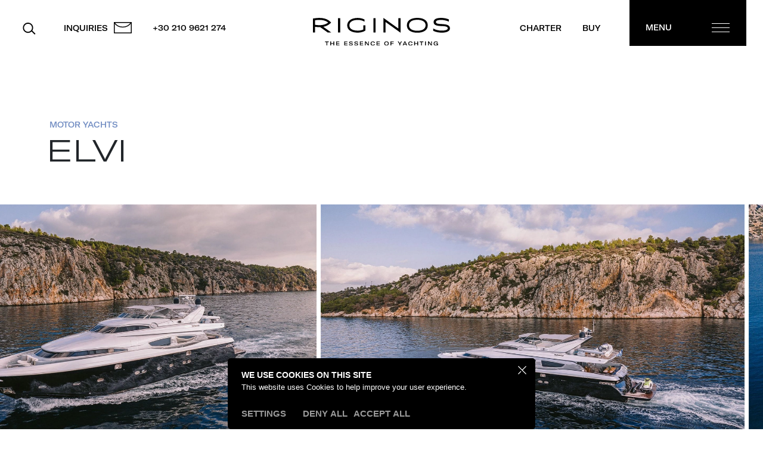

--- FILE ---
content_type: text/html; charset=UTF-8
request_url: https://www.riginos.com/charter-a-yacht/motor-yachts/elvi/
body_size: 18304
content:
<!doctype html>
<html lang="en-US">
  	<head>
  <meta charset="utf-8">
  <meta http-equiv="x-ua-compatible" content="ie=edge">
  <meta name="viewport" content="width=device-width, initial-scale=1, shrink-to-fit=no">

  <script>
    window.dataLayer = window.dataLayer || [];
  </script>

  <!-- Google Tag Manager -->
  <script>(function(w,d,s,l,i){w[l]=w[l]||[];w[l].push({'gtm.start':
    new Date().getTime(),event:'gtm.js'});var f=d.getElementsByTagName(s)[0],
    j=d.createElement(s),dl=l!='dataLayer'?'&l='+l:'';j.async=true;j.src=
    'https://www.googletagmanager.com/gtm.js?id='+i+dl;f.parentNode.insertBefore(j,f);
    })(window,document,'script','dataLayer','GTM-NXG9P25');</script>
  <!-- End Google Tag Manager -->

  
  
	<link rel="apple-touch-icon-precomposed" sizes="57x57" href="https://www.riginos.com/wp-content/themes/riginos-theme/resources/assets/images/app-icons/apple-touch-icon-57x57.png" />
	<link rel="apple-touch-icon-precomposed" sizes="114x114" href="https://www.riginos.com/wp-content/themes/riginos-theme/resources/assets/images/app-icons/apple-touch-icon-114x114.png" />
	<link rel="apple-touch-icon-precomposed" sizes="72x72" href="https://www.riginos.com/wp-content/themes/riginos-theme/resources/assets/images/app-icons/apple-touch-icon-72x72.png" />
	<link rel="apple-touch-icon-precomposed" sizes="144x144" href="https://www.riginos.com/wp-content/themes/riginos-theme/resources/assets/images/app-icons/apple-touch-icon-144x144.png" />
	<link rel="apple-touch-icon-precomposed" sizes="120x120" href="https://www.riginos.com/wp-content/themes/riginos-theme/resources/assets/images/app-icons/apple-touch-icon-120x120.png" />
	<link rel="apple-touch-icon-precomposed" sizes="152x152" href="https://www.riginos.com/wp-content/themes/riginos-theme/resources/assets/images/app-icons/apple-touch-icon-152x152.png" />
	<link rel="icon" type="image/png" href="https://www.riginos.com/wp-content/themes/riginos-theme/resources/assets/images/app-icons/favicon-32x32.png" sizes="32x32" />
	<link rel="icon" type="image/png" href="https://www.riginos.com/wp-content/themes/riginos-theme/resources/assets/images/app-icons/favicon-16x16.png" sizes="16x16" />
	<meta name="application-name" content="Riginos"/>
	<meta name="msapplication-TileColor" content="#FFFFFF" />
	<meta name="msapplication-TileImage" content="https://www.riginos.com/wp-content/themes/riginos-theme/resources/assets/images/app-icons/mstile-144x144.png" />

		<meta name='robots' content='index, follow, max-image-preview:large, max-snippet:-1, max-video-preview:-1' />

	<!-- This site is optimized with the Yoast SEO plugin v26.7 - https://yoast.com/wordpress/plugins/seo/ -->
	<title>Elvi &#8212; Riginos</title>
	<link rel="canonical" href="https://www.riginos.comcharter-a-yacht%charter_yacht_type%elvi/" />
	<meta property="og:locale" content="en_US" />
	<meta property="og:type" content="article" />
	<meta property="og:title" content="Elvi &#8212; Riginos" />
	<meta property="og:description" content="Motor Yacht Elvi is an elegant 30.2 m (99 ft) luxury motor yacht available for private luxury yacht charter from Athens, Greece, offering a perfect balance of &hellip; Continued" />
	<meta property="og:url" content="https://www.riginos.comcharter-a-yacht%charter_yacht_type%elvi/" />
	<meta property="og:site_name" content="Riginos" />
	<meta property="article:publisher" content="https://www.facebook.com/RiginosYachts" />
	<meta property="og:image" content="https://riginos.nm-img.net/uploads/2022/02/riginos-logo-white.png" />
	<meta property="og:image:width" content="1000" />
	<meta property="og:image:height" content="1000" />
	<meta property="og:image:type" content="image/png" />
	<meta name="twitter:card" content="summary_large_image" />
	<meta name="twitter:site" content="@riginosyachts" />
	<meta name="twitter:label1" content="Est. reading time" />
	<meta name="twitter:data1" content="2 minutes" />
	<script type="application/ld+json" class="yoast-schema-graph">{"@context":"https://schema.org","@graph":[{"@type":"WebPage","@id":"https://www.riginos.comcharter-a-yacht%charter_yacht_type%elvi/","url":"https://www.riginos.comcharter-a-yacht%charter_yacht_type%elvi/","name":"Elvi &#8212; Riginos","isPartOf":{"@id":"http://riginos.test/#website"},"primaryImageOfPage":{"@id":"https://www.riginos.comcharter-a-yacht%charter_yacht_type%elvi/#primaryimage"},"image":{"@id":"https://www.riginos.comcharter-a-yacht%charter_yacht_type%elvi/#primaryimage"},"thumbnailUrl":"https://riginos.nm-img.net/uploads/2025/12/1673442109328_web_0004.jpg","datePublished":"2025-12-22T09:20:25+00:00","breadcrumb":{"@id":"https://www.riginos.comcharter-a-yacht%charter_yacht_type%elvi/#breadcrumb"},"inLanguage":"en-US","potentialAction":[{"@type":"ReadAction","target":["https://www.riginos.comcharter-a-yacht%charter_yacht_type%elvi/"]}]},{"@type":"ImageObject","inLanguage":"en-US","@id":"https://www.riginos.comcharter-a-yacht%charter_yacht_type%elvi/#primaryimage","url":"https://riginos.nm-img.net/uploads/2025/12/1673442109328_web_0004.jpg","contentUrl":"https://riginos.nm-img.net/uploads/2025/12/1673442109328_web_0004.jpg","width":1600,"height":900,"caption":"Posillipo Technema 95"},{"@type":"BreadcrumbList","@id":"https://www.riginos.comcharter-a-yacht%charter_yacht_type%elvi/#breadcrumb","itemListElement":[{"@type":"ListItem","position":1,"name":"Home","item":"https://www.riginos.com/"},{"@type":"ListItem","position":2,"name":"Charter Yachts","item":"http://riginos.test/charter-a-yacht/"},{"@type":"ListItem","position":3,"name":"Elvi"}]},{"@type":"WebSite","@id":"http://riginos.test/#website","url":"http://riginos.test/","name":"Riginos","description":"The Essence of Yachting","publisher":{"@id":"http://riginos.test/#organization"},"potentialAction":[{"@type":"SearchAction","target":{"@type":"EntryPoint","urlTemplate":"http://riginos.test/search/{search_term_string}"},"query-input":{"@type":"PropertyValueSpecification","valueRequired":true,"valueName":"search_term_string"}}],"inLanguage":"en-US"},{"@type":"Organization","@id":"http://riginos.test/#organization","name":"Riginos","url":"http://riginos.test/","logo":{"@type":"ImageObject","inLanguage":"en-US","@id":"http://riginos.test/#/schema/logo/image/","url":"https://riginos.imgix.net/wp-content/uploads/2022/02/riginos-logo-white.png","contentUrl":"https://riginos.imgix.net/wp-content/uploads/2022/02/riginos-logo-white.png","width":1000,"height":1000,"caption":"Riginos"},"image":{"@id":"http://riginos.test/#/schema/logo/image/"},"sameAs":["https://www.facebook.com/RiginosYachts","https://x.com/riginosyachts","https://www.instagram.com/riginosyachts/"]}]}</script>
	<!-- / Yoast SEO plugin. -->


<link rel='dns-prefetch' href='//riginos-kcz3y.kinsta.storage' />
<style id='wp-img-auto-sizes-contain-inline-css' type='text/css'>
img:is([sizes=auto i],[sizes^="auto," i]){contain-intrinsic-size:3000px 1500px}
/*# sourceURL=wp-img-auto-sizes-contain-inline-css */
</style>
<style id='classic-theme-styles-inline-css' type='text/css'>
/*! This file is auto-generated */
.wp-block-button__link{color:#fff;background-color:#32373c;border-radius:9999px;box-shadow:none;text-decoration:none;padding:calc(.667em + 2px) calc(1.333em + 2px);font-size:1.125em}.wp-block-file__button{background:#32373c;color:#fff;text-decoration:none}
/*# sourceURL=/wp-includes/css/classic-themes.min.css */
</style>
<link rel="stylesheet" href="https://www.riginos.com/wp-content/themes/riginos-theme/dist/styles/main_ffbcd958.css"><script src="https://www.riginos.com/wp-includes/js/jquery/jquery.min.js?ver=3.7.1"></script><script src="https://www.riginos.com/wp-includes/js/jquery/jquery-migrate.min.js?ver=3.4.1"></script><script type="text/javascript" id="horrorpack-js-extra">
/* <![CDATA[ */
var horrorpack = {"homeURL":"https://www.riginos.com/","ajaxURL":"https://www.riginos.com/wp-admin/admin-ajax.php","i18n":{"blankEmail":"Please fill in your email.","invalidEmail":"Please enter a valid email address.","alreadySubscribed":"You are already subscribed.","subscriptionSuccessful":"Thank you for subscribing!","mustAcceptTerms":"You must accept our terms in order to subscribe.","productAddedToCart":"%s has been added to your cart."}};
//# sourceURL=horrorpack-js-extra
/* ]]> */
</script>
<script src="https://www.riginos.com/wp-content/plugins/horrorpack/public/js/horrorpack-public.js?ver=1.30.0"></script><!-- HubSpot WordPress Plugin v11.3.37: embed JS disabled as a portalId has not yet been configured -->		<style type="text/css" id="wp-custom-css">
			.contact-form__form form .gform_body ul.gform_fields li.contact-method-field.title-field {
	margin-bottom: 0 !important;
}		</style>
		</head>
	<body class="wp-singular charter_yacht-template-default single single-charter_yacht postid-97582 wp-theme-riginos-themeresources elvi app-data index-data singular-data single-data single-charter_yacht-data single-charter_yacht-elvi-data" data-component="App">
	<!-- Google Tag Manager (noscript) -->
	<noscript><iframe src="https://www.googletagmanager.com/ns.html?id=GTM-NXG9P25"
		height="0" width="0" style="display:none;visibility:hidden"></iframe></noscript>
	<!-- End Google Tag Manager (noscript) -->
				<header class="site-header--static  site-header margins-fix">
	<div class="container-fluid">
		<div class="site-header__inner u-escape-container">
			<div class="site-header__left">
				<button class="site-header__search" data-component="Toggle" data-controls="#search-form-modal">
					<svg class="icon icon--search" aria-hidden="true" role="presentation">
	<use xlink:href="#icon-search" />
</svg>

				</button>
				<nav class="site-header__left__nav d-none d-md-block">
											<ul id="menu-header-left" class="nav"><li class="mail-icon menu-item menu-inquiries"><a href="https://www.riginos.com/contact/"><span>Inquiries</span></a></li>
<li class="menu-item menu-30-210-9621-274"><a href="tel:+30%20210%209621%20274"><span>+30 210 9621 274</span></a></li>
</ul>
									</nav>
			</div>

			<a class="site-header__logo" href="https://www.riginos.com/">
				<div class="site-header__logo__inner">
					<img class="site-header__logo__image site-header__logo__image--black" src="https://www.riginos.com/wp-content/themes/riginos-theme/dist/images/riginos-logo-black_83489d6f.svg" alt="Riginos">
					<img class="site-header__logo__image site-header__logo__image--claim" src="https://www.riginos.com/wp-content/themes/riginos-theme/dist/images/riginos-logo-white_670b3989.svg" alt="Riginos">
					<img class="site-header__logo__image site-header__logo__image--simple" src="https://www.riginos.com/wp-content/themes/riginos-theme/dist/images/riginos-logo-white-simple_1213288b.svg" alt="Riginos">
				</div>
			</a>

			<div class="site-header__right">
				<div class="site-header__right__options d-none d-xl-block">
					<nav class="site-header__right__nav">
													<ul id="menu-header-right" class="nav"><li class="active menu-item menu-charter"><a href="https://www.riginos.com/charter-a-yacht/"><span>Charter</span></a></li>
<li class="menu-item menu-buy"><a href="https://www.riginos.com/buy-a-yacht/"><span>Buy</span></a></li>
<li class="menu-item menu-sell"><a href="https://www.riginos.com/sell/"><span>Sell</span></a></li>
<li class="menu-item menu-management"><a href="https://www.riginos.com/management/"><span>Management</span></a></li>
</ul>
											</nav>
				</div>
				<div class="site-header__menu">
					<p class="lead-m lead-m--5 d-none d-lg-block">Menu</p>
					<button class="site-header__toggle toggle-x" data-component='SiteHeaderToggle' data-controls='#hero-menu'>
	<div><span></span></div>
</button>
				</div>
			</div>
		</div>
	</div>
</header>
<header class="site-header--fixed site-header margins-fix" data-component='SiteHeaderFixed'>
	<div class="container-fluid">
		<div class="site-header__inner u-escape-container">
			<div class="site-header__left">
				<button class="site-header__search" data-component="Toggle" data-controls="#search-form-modal">
					<svg class="icon icon--search" aria-hidden="true" role="presentation">
	<use xlink:href="#icon-search" />
</svg>

				</button>
				<nav class="site-header__left__nav d-none d-md-block">
											<ul id="menu-header-left-1" class="nav"><li class="mail-icon menu-item menu-inquiries"><a href="https://www.riginos.com/contact/"><span>Inquiries</span></a></li>
<li class="menu-item menu-30-210-9621-274"><a href="tel:+30%20210%209621%20274"><span>+30 210 9621 274</span></a></li>
</ul>
									</nav>
			</div>

			<a class="site-header__logo" href="https://www.riginos.com/">
				<div class="site-header__logo__inner">
					<img class="site-header__logo__image site-header__logo__image--black" src="https://www.riginos.com/wp-content/themes/riginos-theme/dist/images/riginos-logo-black_83489d6f.svg" alt="Riginos">
					<img class="site-header__logo__image site-header__logo__image--claim" src="https://www.riginos.com/wp-content/themes/riginos-theme/dist/images/riginos-logo-white_670b3989.svg" alt="Riginos">
					<img class="site-header__logo__image site-header__logo__image--simple" src="https://www.riginos.com/wp-content/themes/riginos-theme/dist/images/riginos-logo-white-simple_1213288b.svg" alt="Riginos">
				</div>
			</a>

			<div class="site-header__right">
				<div class="site-header__right__options d-none d-xl-block">
					<nav class="site-header__right__nav">
													<ul id="menu-header-right-1" class="nav"><li class="active menu-item menu-charter"><a href="https://www.riginos.com/charter-a-yacht/"><span>Charter</span></a></li>
<li class="menu-item menu-buy"><a href="https://www.riginos.com/buy-a-yacht/"><span>Buy</span></a></li>
<li class="menu-item menu-sell"><a href="https://www.riginos.com/sell/"><span>Sell</span></a></li>
<li class="menu-item menu-management"><a href="https://www.riginos.com/management/"><span>Management</span></a></li>
</ul>
											</nav>
				</div>
				<div class="site-header__menu">
					<p class="lead-m lead-m--5 d-none d-lg-block">Menu</p>
					<button class="site-header__toggle toggle-x" data-component='SiteHeaderToggle' data-controls='#hero-menu'>
	<div><span></span></div>
</button>
				</div>
			</div>
		</div>
	</div>
</header>
		<div class="wrap margins-fix" role="document">
			<div class="container-fluid">
				<div class="content">
				<main class="main">
						 
	
			<article class="post-97582 charter_yacht type-charter_yacht status-publish has-post-thumbnail hentry charter_yacht_type-motor-yachts cruising_areas-east-mediterranean">
		<header>
		<div class="yacht-name">
							<div class="yacht-type">
					<a href="https://www.riginos.com/charter-a-yacht/motor-yachts/" class="lead-m lead-m--5">
						Motor Yachts
					</a>
				</div>
						<h1 class="yacht-title display-l display-l--3">
									Elvi
							</h1>
		</div>

					<div class="yacht-gallery u-escape-container">
				<div class="yacht-slider" data-component="YachtSlider">
	<div class="yacht-slider__gallery">
					<div class="yacht-slider__image-wrapper">
				<svg
					xmlns="http://www.w3.org/2000/svg"
					height="900"
					width="1600"
					class='yacht-slider__image-placeholder'>
				</svg>
				<a
					href="#"
					class="yacht-slider__gallery__link"
					data-full-src="https://riginos.nm-img.net/uploads/2025/12/1673442109328_web_0004.jpg"
					data-width="1600"
					data-height="900"
					data-caption=""
				>
					<div class="yacht-slider__image media-item media-item--landscape">
	<div
		class="media-item__inner position-relative"
		style="padding-bottom: 56.25%;">
						<img data-src="https://riginos.nm-img.net/uploads/2025/12/1673442109328_web_0004.jpg"  data-sizes="auto"  alt="Posillipo Technema 95"  class="media-item__image lazyload" data-owidth="1600" data-oheight="900">
					</div>
</div>
				</a>
			</div>
					<div class="yacht-slider__image-wrapper">
				<svg
					xmlns="http://www.w3.org/2000/svg"
					height="900"
					width="1600"
					class='yacht-slider__image-placeholder'>
				</svg>
				<a
					href="#"
					class="yacht-slider__gallery__link"
					data-full-src="https://riginos.nm-img.net/uploads/2025/12/1673442109327_web_0002.jpg"
					data-width="1600"
					data-height="900"
					data-caption=""
				>
					<div class="yacht-slider__image media-item media-item--landscape">
	<div
		class="media-item__inner position-relative"
		style="padding-bottom: 56.25%;">
						<img data-src="https://riginos.nm-img.net/uploads/2025/12/1673442109327_web_0002.jpg"  data-sizes="auto"  alt="Posillipo Technema 95"  class="media-item__image lazyload" data-owidth="1600" data-oheight="900">
					</div>
</div>
				</a>
			</div>
					<div class="yacht-slider__image-wrapper">
				<svg
					xmlns="http://www.w3.org/2000/svg"
					height="900"
					width="1600"
					class='yacht-slider__image-placeholder'>
				</svg>
				<a
					href="#"
					class="yacht-slider__gallery__link"
					data-full-src="https://riginos.nm-img.net/uploads/2025/12/1673442109328_web_0022.jpg"
					data-width="1600"
					data-height="900"
					data-caption=""
				>
					<div class="yacht-slider__image media-item media-item--landscape">
	<div
		class="media-item__inner position-relative"
		style="padding-bottom: 56.25%;">
						<img data-src="https://riginos.nm-img.net/uploads/2025/12/1673442109328_web_0022.jpg"  data-sizes="auto"  alt="Posillipo Technema 95"  class="media-item__image lazyload" data-owidth="1600" data-oheight="900">
					</div>
</div>
				</a>
			</div>
					<div class="yacht-slider__image-wrapper">
				<svg
					xmlns="http://www.w3.org/2000/svg"
					height="900"
					width="1600"
					class='yacht-slider__image-placeholder'>
				</svg>
				<a
					href="#"
					class="yacht-slider__gallery__link"
					data-full-src="https://riginos.nm-img.net/uploads/2025/12/1673442109329_web_0029.jpg"
					data-width="1600"
					data-height="900"
					data-caption=""
				>
					<div class="yacht-slider__image media-item media-item--landscape">
	<div
		class="media-item__inner position-relative"
		style="padding-bottom: 56.25%;">
						<img data-src="https://riginos.nm-img.net/uploads/2025/12/1673442109329_web_0029.jpg"  data-sizes="auto"  alt="Posillipo Technema 95"  class="media-item__image lazyload" data-owidth="1600" data-oheight="900">
					</div>
</div>
				</a>
			</div>
					<div class="yacht-slider__image-wrapper">
				<svg
					xmlns="http://www.w3.org/2000/svg"
					height="900"
					width="1600"
					class='yacht-slider__image-placeholder'>
				</svg>
				<a
					href="#"
					class="yacht-slider__gallery__link"
					data-full-src="https://riginos.nm-img.net/uploads/2025/12/1673442109328_web_0008.jpg"
					data-width="1600"
					data-height="900"
					data-caption=""
				>
					<div class="yacht-slider__image media-item media-item--landscape">
	<div
		class="media-item__inner position-relative"
		style="padding-bottom: 56.25%;">
						<img data-src="https://riginos.nm-img.net/uploads/2025/12/1673442109328_web_0008.jpg"  data-sizes="auto"  alt="Posillipo Technema 95"  class="media-item__image lazyload" data-owidth="1600" data-oheight="900">
					</div>
</div>
				</a>
			</div>
					<div class="yacht-slider__image-wrapper">
				<svg
					xmlns="http://www.w3.org/2000/svg"
					height="900"
					width="1600"
					class='yacht-slider__image-placeholder'>
				</svg>
				<a
					href="#"
					class="yacht-slider__gallery__link"
					data-full-src="https://riginos.nm-img.net/uploads/2025/12/1673442109329_web_0037.jpg"
					data-width="1600"
					data-height="900"
					data-caption=""
				>
					<div class="yacht-slider__image media-item media-item--landscape">
	<div
		class="media-item__inner position-relative"
		style="padding-bottom: 56.25%;">
						<img data-src="https://riginos.nm-img.net/uploads/2025/12/1673442109329_web_0037.jpg"  data-sizes="auto"  alt="Posillipo Technema 95"  class="media-item__image lazyload" data-owidth="1600" data-oheight="900">
					</div>
</div>
				</a>
			</div>
					<div class="yacht-slider__image-wrapper">
				<svg
					xmlns="http://www.w3.org/2000/svg"
					height="900"
					width="1600"
					class='yacht-slider__image-placeholder'>
				</svg>
				<a
					href="#"
					class="yacht-slider__gallery__link"
					data-full-src="https://riginos.nm-img.net/uploads/2025/12/1673442109330_web_0097.jpg"
					data-width="1600"
					data-height="900"
					data-caption=""
				>
					<div class="yacht-slider__image media-item media-item--landscape">
	<div
		class="media-item__inner position-relative"
		style="padding-bottom: 56.25%;">
						<img data-src="https://riginos.nm-img.net/uploads/2025/12/1673442109330_web_0097.jpg"  data-sizes="auto"  alt="Posillipo Technema 95"  class="media-item__image lazyload" data-owidth="1600" data-oheight="900">
					</div>
</div>
				</a>
			</div>
					<div class="yacht-slider__image-wrapper">
				<svg
					xmlns="http://www.w3.org/2000/svg"
					height="900"
					width="1600"
					class='yacht-slider__image-placeholder'>
				</svg>
				<a
					href="#"
					class="yacht-slider__gallery__link"
					data-full-src="https://riginos.nm-img.net/uploads/2025/12/1673442109329_web_0064.jpg"
					data-width="1600"
					data-height="900"
					data-caption=""
				>
					<div class="yacht-slider__image media-item media-item--landscape">
	<div
		class="media-item__inner position-relative"
		style="padding-bottom: 56.25%;">
						<img data-src="https://riginos.nm-img.net/uploads/2025/12/1673442109329_web_0064.jpg"  data-sizes="auto"  alt="Posillipo Technema 95"  class="media-item__image lazyload" data-owidth="1600" data-oheight="900">
					</div>
</div>
				</a>
			</div>
					<div class="yacht-slider__image-wrapper">
				<svg
					xmlns="http://www.w3.org/2000/svg"
					height="900"
					width="1600"
					class='yacht-slider__image-placeholder'>
				</svg>
				<a
					href="#"
					class="yacht-slider__gallery__link"
					data-full-src="https://riginos.nm-img.net/uploads/2025/12/1673442109329_web_0048.jpg"
					data-width="1600"
					data-height="900"
					data-caption=""
				>
					<div class="yacht-slider__image media-item media-item--landscape">
	<div
		class="media-item__inner position-relative"
		style="padding-bottom: 56.25%;">
						<img data-src="https://riginos.nm-img.net/uploads/2025/12/1673442109329_web_0048.jpg"  data-sizes="auto"  alt="Posillipo Technema 95"  class="media-item__image lazyload" data-owidth="1600" data-oheight="900">
					</div>
</div>
				</a>
			</div>
					<div class="yacht-slider__image-wrapper">
				<svg
					xmlns="http://www.w3.org/2000/svg"
					height="900"
					width="1600"
					class='yacht-slider__image-placeholder'>
				</svg>
				<a
					href="#"
					class="yacht-slider__gallery__link"
					data-full-src="https://riginos.nm-img.net/uploads/2025/12/1673442209800_web_0296.jpg"
					data-width="1600"
					data-height="900"
					data-caption=""
				>
					<div class="yacht-slider__image media-item media-item--landscape">
	<div
		class="media-item__inner position-relative"
		style="padding-bottom: 56.25%;">
						<img data-src="https://riginos.nm-img.net/uploads/2025/12/1673442209800_web_0296.jpg"  data-sizes="auto"  alt="Posillipo Technema 95"  class="media-item__image lazyload" data-owidth="1600" data-oheight="900">
					</div>
</div>
				</a>
			</div>
					<div class="yacht-slider__image-wrapper">
				<svg
					xmlns="http://www.w3.org/2000/svg"
					height="900"
					width="1600"
					class='yacht-slider__image-placeholder'>
				</svg>
				<a
					href="#"
					class="yacht-slider__gallery__link"
					data-full-src="https://riginos.nm-img.net/uploads/2025/12/1673442209801_web_0294.jpg"
					data-width="1600"
					data-height="900"
					data-caption=""
				>
					<div class="yacht-slider__image media-item media-item--landscape">
	<div
		class="media-item__inner position-relative"
		style="padding-bottom: 56.25%;">
						<img data-src="https://riginos.nm-img.net/uploads/2025/12/1673442209801_web_0294.jpg"  data-sizes="auto"  alt="Posillipo Technema 95"  class="media-item__image lazyload" data-owidth="1600" data-oheight="900">
					</div>
</div>
				</a>
			</div>
					<div class="yacht-slider__image-wrapper">
				<svg
					xmlns="http://www.w3.org/2000/svg"
					height="900"
					width="1600"
					class='yacht-slider__image-placeholder'>
				</svg>
				<a
					href="#"
					class="yacht-slider__gallery__link"
					data-full-src="https://riginos.nm-img.net/uploads/2025/12/1673442233890_web_0333.jpg"
					data-width="1600"
					data-height="900"
					data-caption=""
				>
					<div class="yacht-slider__image media-item media-item--landscape">
	<div
		class="media-item__inner position-relative"
		style="padding-bottom: 56.25%;">
						<img data-src="https://riginos.nm-img.net/uploads/2025/12/1673442233890_web_0333.jpg"  data-sizes="auto"  alt="Posillipo Technema 95"  class="media-item__image lazyload" data-owidth="1600" data-oheight="900">
					</div>
</div>
				</a>
			</div>
					<div class="yacht-slider__image-wrapper">
				<svg
					xmlns="http://www.w3.org/2000/svg"
					height="900"
					width="1600"
					class='yacht-slider__image-placeholder'>
				</svg>
				<a
					href="#"
					class="yacht-slider__gallery__link"
					data-full-src="https://riginos.nm-img.net/uploads/2025/12/1673442472924_web_0305.jpg"
					data-width="1600"
					data-height="900"
					data-caption=""
				>
					<div class="yacht-slider__image media-item media-item--landscape">
	<div
		class="media-item__inner position-relative"
		style="padding-bottom: 56.25%;">
						<img data-src="https://riginos.nm-img.net/uploads/2025/12/1673442472924_web_0305.jpg"  data-sizes="auto"  alt="Posillipo Technema 95"  class="media-item__image lazyload" data-owidth="1600" data-oheight="900">
					</div>
</div>
				</a>
			</div>
					<div class="yacht-slider__image-wrapper">
				<svg
					xmlns="http://www.w3.org/2000/svg"
					height="900"
					width="1600"
					class='yacht-slider__image-placeholder'>
				</svg>
				<a
					href="#"
					class="yacht-slider__gallery__link"
					data-full-src="https://riginos.nm-img.net/uploads/2025/12/1673442472923_web_0304.jpg"
					data-width="1600"
					data-height="900"
					data-caption=""
				>
					<div class="yacht-slider__image media-item media-item--landscape">
	<div
		class="media-item__inner position-relative"
		style="padding-bottom: 56.25%;">
						<img data-src="https://riginos.nm-img.net/uploads/2025/12/1673442472923_web_0304.jpg"  data-sizes="auto"  alt="Posillipo Technema 95"  class="media-item__image lazyload" data-owidth="1600" data-oheight="900">
					</div>
</div>
				</a>
			</div>
					<div class="yacht-slider__image-wrapper">
				<svg
					xmlns="http://www.w3.org/2000/svg"
					height="900"
					width="1600"
					class='yacht-slider__image-placeholder'>
				</svg>
				<a
					href="#"
					class="yacht-slider__gallery__link"
					data-full-src="https://riginos.nm-img.net/uploads/2025/12/1673442472923_web_0303.jpg"
					data-width="1600"
					data-height="900"
					data-caption=""
				>
					<div class="yacht-slider__image media-item media-item--landscape">
	<div
		class="media-item__inner position-relative"
		style="padding-bottom: 56.25%;">
						<img data-src="https://riginos.nm-img.net/uploads/2025/12/1673442472923_web_0303.jpg"  data-sizes="auto"  alt="Posillipo Technema 95"  class="media-item__image lazyload" data-owidth="1600" data-oheight="900">
					</div>
</div>
				</a>
			</div>
					<div class="yacht-slider__image-wrapper">
				<svg
					xmlns="http://www.w3.org/2000/svg"
					height="900"
					width="1600"
					class='yacht-slider__image-placeholder'>
				</svg>
				<a
					href="#"
					class="yacht-slider__gallery__link"
					data-full-src="https://riginos.nm-img.net/uploads/2025/12/1673442472924_web_0306.jpg"
					data-width="1600"
					data-height="900"
					data-caption=""
				>
					<div class="yacht-slider__image media-item media-item--landscape">
	<div
		class="media-item__inner position-relative"
		style="padding-bottom: 56.25%;">
						<img data-src="https://riginos.nm-img.net/uploads/2025/12/1673442472924_web_0306.jpg"  data-sizes="auto"  alt="Posillipo Technema 95"  class="media-item__image lazyload" data-owidth="1600" data-oheight="900">
					</div>
</div>
				</a>
			</div>
					<div class="yacht-slider__image-wrapper">
				<svg
					xmlns="http://www.w3.org/2000/svg"
					height="900"
					width="1600"
					class='yacht-slider__image-placeholder'>
				</svg>
				<a
					href="#"
					class="yacht-slider__gallery__link"
					data-full-src="https://riginos.nm-img.net/uploads/2025/12/1673442472924_web_0307.jpg"
					data-width="1600"
					data-height="900"
					data-caption=""
				>
					<div class="yacht-slider__image media-item media-item--landscape">
	<div
		class="media-item__inner position-relative"
		style="padding-bottom: 56.25%;">
						<img data-src="https://riginos.nm-img.net/uploads/2025/12/1673442472924_web_0307.jpg"  data-sizes="auto"  alt="Posillipo Technema 95"  class="media-item__image lazyload" data-owidth="1600" data-oheight="900">
					</div>
</div>
				</a>
			</div>
					<div class="yacht-slider__image-wrapper">
				<svg
					xmlns="http://www.w3.org/2000/svg"
					height="900"
					width="1600"
					class='yacht-slider__image-placeholder'>
				</svg>
				<a
					href="#"
					class="yacht-slider__gallery__link"
					data-full-src="https://riginos.nm-img.net/uploads/2025/12/1673442534655_web_0300.jpg"
					data-width="1600"
					data-height="900"
					data-caption=""
				>
					<div class="yacht-slider__image media-item media-item--landscape">
	<div
		class="media-item__inner position-relative"
		style="padding-bottom: 56.25%;">
						<img data-src="https://riginos.nm-img.net/uploads/2025/12/1673442534655_web_0300.jpg"  data-sizes="auto"  alt="Posillipo Technema 95"  class="media-item__image lazyload" data-owidth="1600" data-oheight="900">
					</div>
</div>
				</a>
			</div>
					<div class="yacht-slider__image-wrapper">
				<svg
					xmlns="http://www.w3.org/2000/svg"
					height="900"
					width="1600"
					class='yacht-slider__image-placeholder'>
				</svg>
				<a
					href="#"
					class="yacht-slider__gallery__link"
					data-full-src="https://riginos.nm-img.net/uploads/2025/12/1673442534654_web_0298.jpg"
					data-width="1600"
					data-height="900"
					data-caption=""
				>
					<div class="yacht-slider__image media-item media-item--landscape">
	<div
		class="media-item__inner position-relative"
		style="padding-bottom: 56.25%;">
						<img data-src="https://riginos.nm-img.net/uploads/2025/12/1673442534654_web_0298.jpg"  data-sizes="auto"  alt="Posillipo Technema 95"  class="media-item__image lazyload" data-owidth="1600" data-oheight="900">
					</div>
</div>
				</a>
			</div>
					<div class="yacht-slider__image-wrapper">
				<svg
					xmlns="http://www.w3.org/2000/svg"
					height="900"
					width="1600"
					class='yacht-slider__image-placeholder'>
				</svg>
				<a
					href="#"
					class="yacht-slider__gallery__link"
					data-full-src="https://riginos.nm-img.net/uploads/2025/12/1673442517534_web_0299.jpg"
					data-width="1600"
					data-height="900"
					data-caption=""
				>
					<div class="yacht-slider__image media-item media-item--landscape">
	<div
		class="media-item__inner position-relative"
		style="padding-bottom: 56.25%;">
						<img data-src="https://riginos.nm-img.net/uploads/2025/12/1673442517534_web_0299.jpg"  data-sizes="auto"  alt="Posillipo Technema 95"  class="media-item__image lazyload" data-owidth="1600" data-oheight="900">
					</div>
</div>
				</a>
			</div>
					<div class="yacht-slider__image-wrapper">
				<svg
					xmlns="http://www.w3.org/2000/svg"
					height="900"
					width="1600"
					class='yacht-slider__image-placeholder'>
				</svg>
				<a
					href="#"
					class="yacht-slider__gallery__link"
					data-full-src="https://riginos.nm-img.net/uploads/2025/12/1673442558431_web_0289.jpg"
					data-width="1600"
					data-height="900"
					data-caption=""
				>
					<div class="yacht-slider__image media-item media-item--landscape">
	<div
		class="media-item__inner position-relative"
		style="padding-bottom: 56.25%;">
						<img data-src="https://riginos.nm-img.net/uploads/2025/12/1673442558431_web_0289.jpg"  data-sizes="auto"  alt="Posillipo Technema 95"  class="media-item__image lazyload" data-owidth="1600" data-oheight="900">
					</div>
</div>
				</a>
			</div>
					<div class="yacht-slider__image-wrapper">
				<svg
					xmlns="http://www.w3.org/2000/svg"
					height="900"
					width="1600"
					class='yacht-slider__image-placeholder'>
				</svg>
				<a
					href="#"
					class="yacht-slider__gallery__link"
					data-full-src="https://riginos.nm-img.net/uploads/2025/12/1673442558431_web_0291.jpg"
					data-width="1600"
					data-height="900"
					data-caption=""
				>
					<div class="yacht-slider__image media-item media-item--landscape">
	<div
		class="media-item__inner position-relative"
		style="padding-bottom: 56.25%;">
						<img data-src="https://riginos.nm-img.net/uploads/2025/12/1673442558431_web_0291.jpg"  data-sizes="auto"  alt="Posillipo Technema 95"  class="media-item__image lazyload" data-owidth="1600" data-oheight="900">
					</div>
</div>
				</a>
			</div>
					<div class="yacht-slider__image-wrapper">
				<svg
					xmlns="http://www.w3.org/2000/svg"
					height="900"
					width="1600"
					class='yacht-slider__image-placeholder'>
				</svg>
				<a
					href="#"
					class="yacht-slider__gallery__link"
					data-full-src="https://riginos.nm-img.net/uploads/2025/12/1673442558432_web_0290.jpg"
					data-width="1600"
					data-height="900"
					data-caption=""
				>
					<div class="yacht-slider__image media-item media-item--landscape">
	<div
		class="media-item__inner position-relative"
		style="padding-bottom: 56.25%;">
						<img data-src="https://riginos.nm-img.net/uploads/2025/12/1673442558432_web_0290.jpg"  data-sizes="auto"  alt="Posillipo Technema 95"  class="media-item__image lazyload" data-owidth="1600" data-oheight="900">
					</div>
</div>
				</a>
			</div>
					<div class="yacht-slider__image-wrapper">
				<svg
					xmlns="http://www.w3.org/2000/svg"
					height="900"
					width="1600"
					class='yacht-slider__image-placeholder'>
				</svg>
				<a
					href="#"
					class="yacht-slider__gallery__link"
					data-full-src="https://riginos.nm-img.net/uploads/2025/12/1673442558432_web_0293.jpg"
					data-width="1600"
					data-height="900"
					data-caption=""
				>
					<div class="yacht-slider__image media-item media-item--landscape">
	<div
		class="media-item__inner position-relative"
		style="padding-bottom: 56.25%;">
						<img data-src="https://riginos.nm-img.net/uploads/2025/12/1673442558432_web_0293.jpg"  data-sizes="auto"  alt="Posillipo Technema 95"  class="media-item__image lazyload" data-owidth="1600" data-oheight="900">
					</div>
</div>
				</a>
			</div>
					<div class="yacht-slider__image-wrapper">
				<svg
					xmlns="http://www.w3.org/2000/svg"
					height="900"
					width="1600"
					class='yacht-slider__image-placeholder'>
				</svg>
				<a
					href="#"
					class="yacht-slider__gallery__link"
					data-full-src="https://riginos.nm-img.net/uploads/2025/12/1673442589966_web_0309.jpg"
					data-width="1600"
					data-height="900"
					data-caption=""
				>
					<div class="yacht-slider__image media-item media-item--landscape">
	<div
		class="media-item__inner position-relative"
		style="padding-bottom: 56.25%;">
						<img data-src="https://riginos.nm-img.net/uploads/2025/12/1673442589966_web_0309.jpg"  data-sizes="auto"  alt="Posillipo Technema 95"  class="media-item__image lazyload" data-owidth="1600" data-oheight="900">
					</div>
</div>
				</a>
			</div>
					<div class="yacht-slider__image-wrapper">
				<svg
					xmlns="http://www.w3.org/2000/svg"
					height="900"
					width="1600"
					class='yacht-slider__image-placeholder'>
				</svg>
				<a
					href="#"
					class="yacht-slider__gallery__link"
					data-full-src="https://riginos.nm-img.net/uploads/2025/12/1673442589967_web_0310.jpg"
					data-width="1600"
					data-height="900"
					data-caption=""
				>
					<div class="yacht-slider__image media-item media-item--landscape">
	<div
		class="media-item__inner position-relative"
		style="padding-bottom: 56.25%;">
						<img data-src="https://riginos.nm-img.net/uploads/2025/12/1673442589967_web_0310.jpg"  data-sizes="auto"  alt="Posillipo Technema 95"  class="media-item__image lazyload" data-owidth="1600" data-oheight="900">
					</div>
</div>
				</a>
			</div>
					<div class="yacht-slider__image-wrapper">
				<svg
					xmlns="http://www.w3.org/2000/svg"
					height="900"
					width="1600"
					class='yacht-slider__image-placeholder'>
				</svg>
				<a
					href="#"
					class="yacht-slider__gallery__link"
					data-full-src="https://riginos.nm-img.net/uploads/2025/12/1673442589967_web_0311.jpg"
					data-width="1600"
					data-height="900"
					data-caption=""
				>
					<div class="yacht-slider__image media-item media-item--landscape">
	<div
		class="media-item__inner position-relative"
		style="padding-bottom: 56.25%;">
						<img data-src="https://riginos.nm-img.net/uploads/2025/12/1673442589967_web_0311.jpg"  data-sizes="auto"  alt="Posillipo Technema 95"  class="media-item__image lazyload" data-owidth="1600" data-oheight="900">
					</div>
</div>
				</a>
			</div>
					<div class="yacht-slider__image-wrapper">
				<svg
					xmlns="http://www.w3.org/2000/svg"
					height="900"
					width="1600"
					class='yacht-slider__image-placeholder'>
				</svg>
				<a
					href="#"
					class="yacht-slider__gallery__link"
					data-full-src="https://riginos.nm-img.net/uploads/2025/12/1673442589967_web_0312.jpg"
					data-width="1600"
					data-height="900"
					data-caption=""
				>
					<div class="yacht-slider__image media-item media-item--landscape">
	<div
		class="media-item__inner position-relative"
		style="padding-bottom: 56.25%;">
						<img data-src="https://riginos.nm-img.net/uploads/2025/12/1673442589967_web_0312.jpg"  data-sizes="auto"  alt="Posillipo Technema 95"  class="media-item__image lazyload" data-owidth="1600" data-oheight="900">
					</div>
</div>
				</a>
			</div>
					<div class="yacht-slider__image-wrapper">
				<svg
					xmlns="http://www.w3.org/2000/svg"
					height="900"
					width="1600"
					class='yacht-slider__image-placeholder'>
				</svg>
				<a
					href="#"
					class="yacht-slider__gallery__link"
					data-full-src="https://riginos.nm-img.net/uploads/2025/12/1673442589968_web_0313.jpg"
					data-width="1600"
					data-height="900"
					data-caption=""
				>
					<div class="yacht-slider__image media-item media-item--landscape">
	<div
		class="media-item__inner position-relative"
		style="padding-bottom: 56.25%;">
						<img data-src="https://riginos.nm-img.net/uploads/2025/12/1673442589968_web_0313.jpg"  data-sizes="auto"  alt="Posillipo Technema 95"  class="media-item__image lazyload" data-owidth="1600" data-oheight="900">
					</div>
</div>
				</a>
			</div>
					<div class="yacht-slider__image-wrapper">
				<svg
					xmlns="http://www.w3.org/2000/svg"
					height="900"
					width="1600"
					class='yacht-slider__image-placeholder'>
				</svg>
				<a
					href="#"
					class="yacht-slider__gallery__link"
					data-full-src="https://riginos.nm-img.net/uploads/2025/12/1673442632768_web_0352.jpg"
					data-width="1600"
					data-height="900"
					data-caption=""
				>
					<div class="yacht-slider__image media-item media-item--landscape">
	<div
		class="media-item__inner position-relative"
		style="padding-bottom: 56.25%;">
						<img data-src="https://riginos.nm-img.net/uploads/2025/12/1673442632768_web_0352.jpg"  data-sizes="auto"  alt="Posillipo Technema 95"  class="media-item__image lazyload" data-owidth="1600" data-oheight="900">
					</div>
</div>
				</a>
			</div>
					<div class="yacht-slider__image-wrapper">
				<svg
					xmlns="http://www.w3.org/2000/svg"
					height="900"
					width="1600"
					class='yacht-slider__image-placeholder'>
				</svg>
				<a
					href="#"
					class="yacht-slider__gallery__link"
					data-full-src="https://riginos.nm-img.net/uploads/2025/12/1673442632768_web_0378.jpg"
					data-width="1600"
					data-height="900"
					data-caption=""
				>
					<div class="yacht-slider__image media-item media-item--landscape">
	<div
		class="media-item__inner position-relative"
		style="padding-bottom: 56.25%;">
						<img data-src="https://riginos.nm-img.net/uploads/2025/12/1673442632768_web_0378.jpg"  data-sizes="auto"  alt="Posillipo Technema 95"  class="media-item__image lazyload" data-owidth="1600" data-oheight="900">
					</div>
</div>
				</a>
			</div>
					<div class="yacht-slider__image-wrapper">
				<svg
					xmlns="http://www.w3.org/2000/svg"
					height="900"
					width="1600"
					class='yacht-slider__image-placeholder'>
				</svg>
				<a
					href="#"
					class="yacht-slider__gallery__link"
					data-full-src="https://riginos.nm-img.net/uploads/2025/12/1673442632769_web_0355.jpg"
					data-width="1600"
					data-height="900"
					data-caption=""
				>
					<div class="yacht-slider__image media-item media-item--landscape">
	<div
		class="media-item__inner position-relative"
		style="padding-bottom: 56.25%;">
						<img data-src="https://riginos.nm-img.net/uploads/2025/12/1673442632769_web_0355.jpg"  data-sizes="auto"  alt="Posillipo Technema 95"  class="media-item__image lazyload" data-owidth="1600" data-oheight="900">
					</div>
</div>
				</a>
			</div>
					<div class="yacht-slider__image-wrapper">
				<svg
					xmlns="http://www.w3.org/2000/svg"
					height="900"
					width="1600"
					class='yacht-slider__image-placeholder'>
				</svg>
				<a
					href="#"
					class="yacht-slider__gallery__link"
					data-full-src="https://riginos.nm-img.net/uploads/2025/12/1673442632769_web_0364.jpg"
					data-width="1600"
					data-height="900"
					data-caption=""
				>
					<div class="yacht-slider__image media-item media-item--landscape">
	<div
		class="media-item__inner position-relative"
		style="padding-bottom: 56.25%;">
						<img data-src="https://riginos.nm-img.net/uploads/2025/12/1673442632769_web_0364.jpg"  data-sizes="auto"  alt="Posillipo Technema 95"  class="media-item__image lazyload" data-owidth="1600" data-oheight="900">
					</div>
</div>
				</a>
			</div>
					<div class="yacht-slider__image-wrapper">
				<svg
					xmlns="http://www.w3.org/2000/svg"
					height="900"
					width="1600"
					class='yacht-slider__image-placeholder'>
				</svg>
				<a
					href="#"
					class="yacht-slider__gallery__link"
					data-full-src="https://riginos.nm-img.net/uploads/2025/12/1673442720405_web_0279.jpg"
					data-width="1600"
					data-height="900"
					data-caption=""
				>
					<div class="yacht-slider__image media-item media-item--landscape">
	<div
		class="media-item__inner position-relative"
		style="padding-bottom: 56.25%;">
						<img data-src="https://riginos.nm-img.net/uploads/2025/12/1673442720405_web_0279.jpg"  data-sizes="auto"  alt="Posillipo Technema 95"  class="media-item__image lazyload" data-owidth="1600" data-oheight="900">
					</div>
</div>
				</a>
			</div>
					<div class="yacht-slider__image-wrapper">
				<svg
					xmlns="http://www.w3.org/2000/svg"
					height="900"
					width="1600"
					class='yacht-slider__image-placeholder'>
				</svg>
				<a
					href="#"
					class="yacht-slider__gallery__link"
					data-full-src="https://riginos.nm-img.net/uploads/2025/12/1673442632770_web_0384.jpg"
					data-width="1600"
					data-height="900"
					data-caption=""
				>
					<div class="yacht-slider__image media-item media-item--landscape">
	<div
		class="media-item__inner position-relative"
		style="padding-bottom: 56.25%;">
						<img data-src="https://riginos.nm-img.net/uploads/2025/12/1673442632770_web_0384.jpg"  data-sizes="auto"  alt="Posillipo Technema 95"  class="media-item__image lazyload" data-owidth="1600" data-oheight="900">
					</div>
</div>
				</a>
			</div>
			</div>
</div>
			</div>
		
		<div class="yacht-info">
			<div class="yacht-info__inner">
									<div class="yacht-info__data yacht-info__length d-none d-md-flex">
						<div class="yacht-info__data__label lead-m lead-m--5">Length</div>
						<div class="yacht-info__data__value lead-h lead-h--3">30.2 m</div>
					</div>
				
									<div class="yacht-info__data yacht-info__cabins">
						<div class="yacht-info__data__label lead-m lead-m--5">Cabins</div>
						<div class="yacht-info__data__value lead-h lead-h--3">5</div>
					</div>
				
									<div class="yacht-info__data yacht-info__guests">
						<div class="yacht-info__data__label lead-m lead-m--5">Guests</div>
						<div class="yacht-info__data__value lead-h lead-h--3">11</div>
					</div>
				
									<div class="yacht-info__data yacht-info__built">
						<div class="yacht-info__data__label lead-m lead-m--5">Built</div>
						<div class="yacht-info__data__value lead-h lead-h--3">
							Posillipo, 2006
															<br>(Refitted 2024)
							</div>
					</div>
							</div>

							<div class="yacht-info__data yacht-info__price">
					<div class="yacht-info__data__label lead-m lead-m--5">
						Price From
					</div>
					<div class="yacht-info__data__value lead-h lead-h--1">
						€55.000 P/W
					</div>
				</div>
					</div>
	</header>

	<div id="enquire-start" class="yacht-content__wrapper">
		<div class="yacht-content">
			<div class="ck-content" data-wrapper="true" dir="ltr" style="--ck-image-style-spacing: 1.5em; --ck-inline-image-style-spacing: calc(var(--ck-image-style-spacing) / 2); font-family: Segoe UI; font-size: 11pt;">
<p style="margin: 0;">Motor Yacht Elvi is an elegant 30.2 m (99 ft) luxury motor yacht available for private luxury yacht charter from Athens, Greece, offering a perfect balance of sleek Italian design, spacious living spaces, and high‑performance cruising across the Aegean Sea. Built by the prestigious shipyard Posillipo and recently refitted in 2024, Elvi combines refined interiors with generous outdoor deck areas for an unforgettable Greek yachting experience.</p>
<p style="margin: 0;">&nbsp;</p>
<p style="margin: 0;">Designed to comfortably accommodate up to 11 guests in 5 beautifully appointed cabins, Elvi features a full‑beam master suite on the main deck, two connected VIP cabins that can convert into a large suite for families, and additional double and twin cabins — each with private en‑suite facilities. Her versatile layout makes her ideal for family holidays, group getaways, or bespoke luxury charters in Greece.</p>
<p style="margin: 0;">&nbsp;</p>
<p style="margin: 0;">Based in Athens, Elvi provides effortless access to the most coveted cruising grounds of a luxury yacht charter in Greece. Tailor‑made itineraries can take you from the calm, historic anchorages of the Saronic Islands — including Hydra, Poros, and Spetses — to the iconic white‑washed landscapes and vibrant nightlife of the Cyclades such as Mykonos, Paros, and Santorini.</p>
<p style="margin: 0;">&nbsp;</p>
<p style="margin: 0;">Outdoor living aboard Elvi is exceptional, with expansive deck spaces designed for sunbathing, alfresco dining, and sunset cocktails. The vast swimming platform doubles as a private beach club, perfect for swimming or launching water toys like the Sea‑Doo jet ski, Seabobs, SUP, wakeboard, water skis, kayak, tubes, and more — ensuring endless fun and exploration in Greece’s crystal‑clear waters.</p>
<p style="margin: 0;">&nbsp;</p>
<p style="margin: 0;">Inside, the light‑filled salon offers an elegant retreat with panoramic views of the Aegean, comfortable lounge seating, and refined finishes that enhance your onboard experience. Whether you’re sharing a gourmet meal prepared by your crew or unwinding after a day of island exploration, Elvi delivers the perfect blend of luxury and comfort.</p>
<p style="margin: 0;">&nbsp;</p>
<p style="margin: 0;">Powered by twin engines that deliver both smooth cruising and dynamic performance, Elvi balances effortless passage‑making with the ability to reach remote anchorages and beautiful bays. A dedicated crew of 6 is on hand to provide personalised service and hospitality, from itinerary planning to gourmet dining and attentive care throughout your charter.</p>
<p style="margin: 0;">&nbsp;</p>
<p style="margin: 0;">Whether you’re planning a weekly luxury yacht charter in Greece, a bespoke Athens‑to‑Cyclades itinerary, or a special celebration at sea, Motor Yacht Elvi offers refined style, generous space, and an unforgettable journey through Greece’s most captivating cruising regions.</p>
</div>
		</div>

		<div class="round-button d-flex justify-content-center align-items-center">
	<a href="?reserve=true" class="rounded-circle round-button__button round-button__button--black">
		<span class="lead-m lead-m--3 round-button__text">Enquire</span>
		<svg viewBox="0 0 100 100" xmlns="http://www.w3.org/2000/svg">
			<circle cx="50" cy="50" r="50"></circle>
		</svg>
	</a>
</div>
		</form>
	</div>

	<div class="sticky-button" data-component='StickyButton' data-start='#enquire-start,bottom top' data-stop='#site-footer,top bottom'>
			<a href="?reserve=true" class="sticky-button__button">
		<span class="lead-m lead-m--4">Enquire</span>
		<svg class="icon icon--forms-close" aria-hidden="true" role="presentation">
	<use xlink:href="#icon-forms-close" />
</svg>

	</a>
	</div>

	
	<div class="yacht-data-table">
	<div class="yacht-data-table__inner">
		<div class="yacht-data-table__title display-l display-l--4">At a glance</div>
									<div class="yacht-data-table__data yacht-data-table__price-from">
					<div class="yacht-data-table__data__label lead-m lead-m--5">Price From</div>
					<div class="yacht-data-table__data__value lead-h lead-h--3">
												€55.000 P/W
											</div>
				</div>
																	<div class="yacht-data-table__data yacht-data-table__builder">
					<div class="yacht-data-table__data__label lead-m lead-m--5">Builder</div>
					<div class="yacht-data-table__data__value lead-h lead-h--3">
												Posillipo
											</div>
				</div>
																	<div class="yacht-data-table__data yacht-data-table__year-built">
					<div class="yacht-data-table__data__label lead-m lead-m--5">Year Built</div>
					<div class="yacht-data-table__data__value lead-h lead-h--3">
												2006
											</div>
				</div>
												<div class="yacht-data-table__data yacht-data-table__year-refit">
					<div class="yacht-data-table__data__label lead-m lead-m--5">Year Refit</div>
					<div class="yacht-data-table__data__value lead-h lead-h--3">
												2024
											</div>
				</div>
												<div class="yacht-data-table__data yacht-data-table__length">
					<div class="yacht-data-table__data__label lead-m lead-m--5">Length</div>
					<div class="yacht-data-table__data__value lead-h lead-h--3">
												30.2 m
											</div>
				</div>
												<div class="yacht-data-table__data yacht-data-table__beam">
					<div class="yacht-data-table__data__label lead-m lead-m--5">Beam</div>
					<div class="yacht-data-table__data__value lead-h lead-h--3">
												6.8
											</div>
				</div>
												<div class="yacht-data-table__data yacht-data-table__gross-tonnage">
					<div class="yacht-data-table__data__label lead-m lead-m--5">Gross Tonnage</div>
					<div class="yacht-data-table__data__value lead-h lead-h--3">
												115
											</div>
				</div>
												<div class="yacht-data-table__data yacht-data-table__cabins">
					<div class="yacht-data-table__data__label lead-m lead-m--5">Cabins</div>
					<div class="yacht-data-table__data__value lead-h lead-h--3">
												5
											</div>
				</div>
												<div class="yacht-data-table__data yacht-data-table__guests">
					<div class="yacht-data-table__data__label lead-m lead-m--5">Guests</div>
					<div class="yacht-data-table__data__value lead-h lead-h--3">
												11
											</div>
				</div>
																	<div class="yacht-data-table__data yacht-data-table__crew">
					<div class="yacht-data-table__data__label lead-m lead-m--5">Crew</div>
					<div class="yacht-data-table__data__value lead-h lead-h--3">
												6
											</div>
				</div>
																						<div class="yacht-data-table__data yacht-data-table__crusing-speed">
					<div class="yacht-data-table__data__label lead-m lead-m--5">Crusing Speed</div>
					<div class="yacht-data-table__data__value lead-h lead-h--3">
												21 kn
											</div>
				</div>
												<div class="yacht-data-table__data yacht-data-table__max-speed">
					<div class="yacht-data-table__data__label lead-m lead-m--5">Max Speed</div>
					<div class="yacht-data-table__data__value lead-h lead-h--3">
												30 kn
											</div>
				</div>
																						<div class="yacht-data-table__data yacht-data-table__consumption">
					<div class="yacht-data-table__data__label lead-m lead-m--5">Consumption</div>
					<div class="yacht-data-table__data__value lead-h lead-h--3">
												650 lt/hr
											</div>
				</div>
																																<div class="yacht-data-table__data yacht-data-table__tenders-&amp;-toys">
					<div class="yacht-data-table__data__label lead-m lead-m--5">Tenders &amp; Toys</div>
					<div class="yacht-data-table__data__value lead-h lead-h--3">
												10
											</div>
				</div>
												<div class="yacht-data-table__data yacht-data-table__cruising-area">
					<div class="yacht-data-table__data__label lead-m lead-m--5">Cruising Area</div>
					<div class="yacht-data-table__data__value lead-h lead-h--3">
												East Mediterranean
											</div>
				</div>
						</div>
</div>

	
	<div class="yacht-specifications">
		<div class="yacht-specifications__header">
			<div class="yacht-specifications__title display-l display-l--4">Full Specifications</div>
					</div>

		
		<div class="yacht-specifications__content">
							<div id="specifications-0" class="yacht-specifications__content__col" data-component="SpecificationsToggle"><div class="yacht-specifications__content__col__inner"><h3>Accommodation</h3>
<div class="yacht-specifications__content__list"><ul>
<li>1 x Master Cabin</li>
<li>2 x VIP Cabins</li>
<li>1 x Twin Cabin Convertible to Double</li>
<li>Twin Cabin with Pullman Bed</li>
</ul></div></div></div>
							
<div id="specifications-1" class="yacht-specifications__content__col" data-component="SpecificationsToggle"><div class="yacht-specifications__content__col__inner"><h3>Mechanical &#038; Electrical Equipment</h3>
<div class="yacht-specifications__content__list"><ul>
<li>Engines: M.T.U. (2&#215;2400 HP) Diesel</li>
</ul></div></div></div>
							
<div id="specifications-2" class="yacht-specifications__content__col" data-component="SpecificationsToggle"><div class="yacht-specifications__content__col__inner"><h3>Tenders &#038; Toys</h3>
<div class="yacht-specifications__content__list"><ul>
<li>Tender 4.50m with Outboard engine 70 HP</li>
<li>1 x Jet Ski Sea-Doo GTI 1500cc 2019</li>
<li>3 x Seabob F5s</li>
<li>2 x Water ski (1 for adults &#8211; 1 for kids)</li>
<li>1 x Wakeboard</li>
<li>1 x Kayak</li>
<li>1 x SUP</li>
<li>2 x Tubes</li>
<li>Water sofa 3-seater</li>
<li>Snorkeling &#038; fishing equipment</li>
</ul></div></div></div>
							

					</div>
	</div>

		<section id="s-team" class="u-mb-xl">
		<div class="background-gradient__circle background-gradient__circle--fixed"></div>
		<div class="person-cta">
	<div class="person-cta__inner">
		
		<div class="person-cta__title display-l display-l--1">Talk to an expert</div>

					<div class="row">
															<div id="konstantinos-angelopoulos" class="person-card col-12 col-xl-6 animate-in" data-component='AnimatedCard' data-categories='charter '>
	<div class="person-card__inner row">
					<a href="https://www.riginos.com/riginos-team/#konstantinos-angelopoulos" class="person-card__link col-12 col-sm-6">
					<div class="person-card__image media-item media-item--portrait">
	<div
		class="media-item__inner position-relative"
		style="padding-bottom: 149.97070884593%;">
						<img data-src="https://riginos.nm-img.net/uploads/2021/10/Konstantinos-Angelopoulos-scaled.jpg"  data-sizes="auto"  alt="Elvi"  class="media-item__image lazyload" data-owidth="1707" data-oheight="2560">
					</div>
</div>
					</a>
		
		<div class="person-card__info col-12 col-sm-6">
			<div class="person-card__info__header">
				<div class="person-card__position lead-m lead-m--5">Charter Consultant</div>
									<a href="https://www.riginos.com/riginos-team/#konstantinos-angelopoulos" class="person-card__name lead-l lead-l--2">Konstantinos Angelopoulos</a>
							</div>
			<div class="person-card__info__body">
				<div class="person-card__description lead-h lead-h--4"></div>
				<ul class="person-card__details">
																<li class="person-card__email lead-h lead-h--5">
							<a href="mailto:ka@riginos.com">
																<span>ka</span>
								<span>@riginos.com</span>
							</a>
						</li>
																<li class="person-card__phone lead-h lead-h--5">
							<a href="tel:+306944747206">+306944747206</a>
						</li>
																<li class="person-card__languages lead-h lead-h--5">
							English, Greek
						</li>
									</ul>
			</div>
		</div>
	</div>
</div>
												</div>
		
		<div class="person-cta__button">
			<div class="round-button d-flex justify-content-center align-items-center">
	<a href="https://www.riginos.com/riginos-team/" class="rounded-circle round-button__button round-button__button--black">
		<span class="lead-m lead-m--3 round-button__text">View Team</span>
		<svg viewBox="0 0 100 100" xmlns="http://www.w3.org/2000/svg">
			<circle cx="50" cy="50" r="50"></circle>
		</svg>
	</a>
</div>
		</div>
	</div>
</div>
	</section>

	<section id="s-related" class="u-mb-lg">
		
					<div class="yacht-list__title u-mt-sm display-l display-l--3">
				you might also like these
			</div>

			<div class="row justify-content-center">
									<article class="yacht-card col-sm-6 col-lg-4">
	<div class="yacht-card__inner">
		<div class="yacht-card__header">
			<a href="https://www.riginos.com/charter-a-yacht/motor-yachts/just-marie-2/">
				<div class="yacht-card__image media-item media-item--landscape">
	<div
		class="media-item__inner position-relative"
		style="padding-bottom: 66.636363636364%;">
						<img data-src="https://riginos.nm-img.net/uploads/2025/12/Just_4.jpg"  data-sizes="auto"  alt="Lagoon Seventy 8"  class="media-item__image lazyload" data-owidth="1100" data-oheight="733">
					</div>
</div>
			</a>

			
							<div class="yacht-card__type">
					<a href="https://www.riginos.com/charter-a-yacht/motor-yachts/" class="lead-m lead-m--5 hover-link-alt">
						Motor Yachts
					</a>
				</div>
									<div class="yacht-card__title">
				<a href="https://www.riginos.com/charter-a-yacht/motor-yachts/just-marie-2/" class="lead-b lead-b--3">
										Just Marie 2
				</a>
			</div>
		</div>

		<div class="yacht-card__info charter_yacht">
			
												<div class="yacht-card__info-wrapper">
						<div class="yacht-card__label lead-m lead-m--5 d-none d-xl-block">
																									Price from
																							</div>
						<div class="yacht-card__price lead-h lead-h--4">
							€49.000

															<span class="lead-m lead-m--5">P/W</span>
													</div>
					</div>
														
										<div class="yacht-card__info-wrapper">
					<div class="yacht-card__label lead-m lead-m--5 d-none d-xl-block">
						Length
					</div>
					<div class="yacht-card__length lead-h lead-h--4">
						23.8 m
					</div>
				</div>
			
										<div class="yacht-card__info-wrapper d-none d-xl-flex">
					<div class="yacht-card__label label-year lead-m lead-m--5">Built</div>
					<div class="yacht-card__year lead-h lead-h--4">2018</div>
				</div>
			
										<div class="yacht-card__info-wrapper d-none d-xl-flex">
					<div class="yacht-card__label label-guests lead-m lead-m--5">Guests</div>
					<div class="yacht-card__guests lead-h lead-h--4">6</div>
				</div>
						
								</div>
	</div>
</article>
									<article class="yacht-card col-sm-6 col-lg-4">
	<div class="yacht-card__inner">
		<div class="yacht-card__header">
			<a href="https://www.riginos.com/charter-a-yacht/motor-yachts/summer-fun/">
				<div class="yacht-card__image media-item media-item--landscape">
	<div
		class="media-item__inner position-relative"
		style="padding-bottom: 66.636363636364%;">
						<img data-src="https://riginos.nm-img.net/uploads/2025/12/3.jpg"  data-sizes="auto"  alt="Admiral 31"  class="media-item__image lazyload" data-owidth="1100" data-oheight="733">
					</div>
</div>
			</a>

			
							<div class="yacht-card__type">
					<a href="https://www.riginos.com/charter-a-yacht/motor-yachts/" class="lead-m lead-m--5 hover-link-alt">
						Motor Yachts
					</a>
				</div>
									<div class="yacht-card__title">
				<a href="https://www.riginos.com/charter-a-yacht/motor-yachts/summer-fun/" class="lead-b lead-b--3">
										Summer Fun
				</a>
			</div>
		</div>

		<div class="yacht-card__info charter_yacht">
			
												<div class="yacht-card__info-wrapper">
						<div class="yacht-card__label lead-m lead-m--5 d-none d-xl-block">
																									Price from
																							</div>
						<div class="yacht-card__price lead-h lead-h--4">
							€45.000

															<span class="lead-m lead-m--5">P/W</span>
													</div>
					</div>
														
										<div class="yacht-card__info-wrapper">
					<div class="yacht-card__label lead-m lead-m--5 d-none d-xl-block">
						Length
					</div>
					<div class="yacht-card__length lead-h lead-h--4">
						30.8 m
					</div>
				</div>
			
										<div class="yacht-card__info-wrapper d-none d-xl-flex">
					<div class="yacht-card__label label-year lead-m lead-m--5">Built</div>
					<div class="yacht-card__year lead-h lead-h--4">2001</div>
				</div>
			
										<div class="yacht-card__info-wrapper d-none d-xl-flex">
					<div class="yacht-card__label label-guests lead-m lead-m--5">Guests</div>
					<div class="yacht-card__guests lead-h lead-h--4">12</div>
				</div>
						
								</div>
	</div>
</article>
									<article class="yacht-card col-sm-6 col-lg-4">
	<div class="yacht-card__inner">
		<div class="yacht-card__header">
			<a href="https://www.riginos.com/charter-a-yacht/motor-yachts/whatever/">
				<div class="yacht-card__image media-item media-item--landscape">
	<div
		class="media-item__inner position-relative"
		style="padding-bottom: 66.636363636364%;">
						<img data-src="https://riginos.nm-img.net/uploads/2024/01/whatever_1.jpg"  data-sizes="auto"  alt="Riva 86 Domino"  class="media-item__image lazyload" data-owidth="1100" data-oheight="733">
					</div>
</div>
			</a>

			
							<div class="yacht-card__type">
					<a href="https://www.riginos.com/charter-a-yacht/motor-yachts/" class="lead-m lead-m--5 hover-link-alt">
						Motor Yachts
					</a>
				</div>
									<div class="yacht-card__title">
				<a href="https://www.riginos.com/charter-a-yacht/motor-yachts/whatever/" class="lead-b lead-b--3">
										Whatever
				</a>
			</div>
		</div>

		<div class="yacht-card__info charter_yacht">
			
												<div class="yacht-card__info-wrapper">
						<div class="yacht-card__label lead-m lead-m--5 d-none d-xl-block">
																									Price from
																							</div>
						<div class="yacht-card__price lead-h lead-h--4">
							€47.000

															<span class="lead-m lead-m--5">P/W</span>
													</div>
					</div>
														
										<div class="yacht-card__info-wrapper">
					<div class="yacht-card__label lead-m lead-m--5 d-none d-xl-block">
						Length
					</div>
					<div class="yacht-card__length lead-h lead-h--4">
						27 m
					</div>
				</div>
			
										<div class="yacht-card__info-wrapper d-none d-xl-flex">
					<div class="yacht-card__label label-year lead-m lead-m--5">Built</div>
					<div class="yacht-card__year lead-h lead-h--4">2012</div>
				</div>
			
										<div class="yacht-card__info-wrapper d-none d-xl-flex">
					<div class="yacht-card__label label-guests lead-m lead-m--5">Guests</div>
					<div class="yacht-card__guests lead-h lead-h--4">8</div>
				</div>
						
								</div>
	</div>
</article>
							</div>
			</section>

</article>
	
					</main>
								</div>
			</div>
		</div>
				<div class="hero-menu modal" data-component='HeroMenu' id="hero-menu">

	<div class="modal__inner">
		<div class="modal__scrim scrim"></div>
													<div class="container modal__content hero-menu__content u-dark-container text-center text-xl-left">
	<div class="hero-menu__body-wrapper">
		<div class="row hero-menu__body">
			<nav class="hero-menu__primary-nav col-12 col-xl-4">
									<ul id="menu-primary-navigation" class="hero-menu__primary-nav__list nav"><li class="menu-item menu-item-has-children menu-about"><a href="https://www.riginos.com/about/">About</a>
<ul class="sub-menu">
	<li class="menu-item menu-riginos-yachts-history"><a href="https://www.riginos.com/history/">Riginos Yachts History</a></li>
	<li class="menu-item menu-riginos-team"><a href="https://www.riginos.com/riginos-team/">Riginos Team</a></li>
</ul>
</li>
<li class="active menu-item menu-item-has-children menu-charter"><a href="https://www.riginos.com/charter-a-yacht/">Charter</a>
<ul class="sub-menu">
	<li class="current-charter_yacht-ancestor active current-charter_yacht-parent menu-item menu-motor-yachts"><a href="https://www.riginos.com/charter-a-yacht/motor-yachts/">Motor Yachts</a></li>
	<li class="active menu-item menu-catamarans"><a href="https://www.riginos.com/charter-a-yacht/catamarans/">Catamarans</a></li>
	<li class="active menu-item menu-ribs-day-boats"><a href="https://www.riginos.com/charter-a-yacht/ribs/">RIBs &amp; Day Boats</a></li>
</ul>
</li>
<li class="menu-item menu-item-has-children menu-buy"><a href="https://www.riginos.com/buy-a-yacht/">Buy</a>
<ul class="sub-menu">
	<li class="menu-item menu-motor-yachts"><a href="https://www.riginos.com/buy-a-yacht/motor-yachts/">Motor Yachts</a></li>
</ul>
</li>
</ul>
							</nav>
			<nav class="hero-menu__secondary-nav col-12 col-xl-4">
									<ul id="menu-secondary-navigation" class="hero-menu__secondary-nav__list nav"><li class="menu-item menu-item-has-children menu-dealerships"><a href="https://www.riginos.com/dealerships/">Dealerships</a>
<ul class="sub-menu">
	<li class="menu-item menu-lagoon"><a href="https://www.riginos.com/dealerships/lagoon/">Lagoon</a></li>
	<li class="menu-item menu-nimbus"><a href="https://www.riginos.com/dealerships/nimbus/">Nimbus</a></li>
	<li class="menu-item menu-jeanneau"><a href="https://www.riginos.com/dealerships/jeanneau/">Jeanneau</a></li>
</ul>
</li>
<li class="menu-item menu-item-has-children menu-riginos-sails"><a href="https://www.riginos.com/riginos-sails/">Riginos Sails</a>
<ul class="sub-menu">
	<li class="menu-item menu-base-information"><a href="https://www.riginos.com/riginos-sails/preveza-base-information/">Base Information</a></li>
</ul>
</li>
<li class="menu-item menu-sell"><a href="https://www.riginos.com/sell/">Sell</a></li>
<li class="menu-item menu-management"><a href="https://www.riginos.com/management/">MANAGEMENT</a></li>
<li class="menu-item menu-blog"><a href="https://www.riginos.com/blog/">Blog</a></li>
</ul>
							</nav>
			<nav class="hero-menu__tertiary-nav col-12 col-xl-4">
									<ul id="menu-tertiary-navigation" class="hero-menu__tertiary-nav__list nav"><li class="menu-item menu-faq"><a href="https://www.riginos.com/faqs/">FAQ</a></li>
<li class="menu-item menu-contact"><a href="https://www.riginos.com/contact/">Contact</a></li>
</ul>
								<div class="hero-menu__special-links d-none d-xl-block">
					<div class="hero-menu__special-links__image-wrapper">
						<a href="https://www.riginos.com/dealerships/">
							<div class="hero-menu__special-links__image media-item media-item--landscape">
	<div
		class="media-item__inner position-relative"
		style="padding-bottom: 74.921875%;">
						<img data-src="https://riginos.nm-img.net/uploads/2025/01/Technohull-OMEGA-47-DJI_0406-scaled.jpg"  data-sizes="auto"  alt="Elvi"  class="media-item__image lazyload" data-owidth="2560" data-oheight="1918">
					</div>
</div>
						</a>
					</div>
					<a href="https://www.riginos.com/dealerships/" class="hero-menu__special-links__content-wrapper">
						<div class="hero-menu__special-links__label lead-m lead-m--6">Discover Premium Ribs &amp; Chase Tenders</div>
						<div class="hero-menu__special-links__link display-l display-l--5">Technohull</div>
					</a>
				</div>
			</nav>
		</div>
	</div>
</div>
						</div>

	<button class="modal__close toggle-x" data-component='Toggle' data-controls='%parent%'>
	<div><span></span></div>
</button>
</div>

<div class="search-form-modal modal" data-component='Modal' id="search-form-modal">

	<div class="modal__inner">
		<div class="modal__scrim scrim"></div>
													<div class="search-form" data-component='SearchForm'>
	<div class="search-form__inner row">
		<div class="col-12 col-md-10 offset-md-1 col-xl-8 offset-xl-2">
			<form action="/" id="search-form" method="get" class="search-form__fields">
				<h2 class="search-form__options__title display-l display-l--5">Categories</h2>
				<div class="search-form__filters">
					<div class="search-form__field">
						<input type="checkbox" id="charter" name="cpt-charter_yacht" value="true">
						<label class="lead-m lead-m--6" for="charter">Yachts for Charter</label>
					</div>
					<div class="search-form__field">
						<input type="checkbox" id="sale" name="cpt-sale_yacht" value="true">
						<label class="lead-m lead-m--6" for="sale">Yachts for Sale</label>
					</div>
					<div class="search-form__field">
						<input type="checkbox" id="dealership" name="cpt-dealership" value="true">
						<label class="lead-m lead-m--6" for="dealership">Dealerships</label>
					</div>
					<div class="search-form__field">
						<input type="checkbox" id="post" name="cpt-post" value="true">
						<label class="lead-m lead-m--6" for="post">Blog</label>
					</div>
					<div class="search-form__field">
						<input type="checkbox" id="page" name="cpt-page" value="true">
						<label class="lead-m lead-m--6" for="page">Miscellaneous</label>
					</div>
				</div>
				<div class="search-form__search search">
					<label class="lead-m lead-m--6 d-none" for="s">Search</label>
					<input type="search" id="search" name="s" placeholder="Enter Keyword">
					<div class="search-form__submit">
						<input class="search-form__submit__button lead-m lead-m--4" type="submit" value="" form="search-form">
						<div class="search-form__submit__icon">
							<svg class="icon icon--search" aria-hidden="true" role="presentation">
	<use xlink:href="#icon-search" />
</svg>

						</div>
					</div>
				</div>
				<div class="search-form__results">

				</div>
				<input type="hidden" id="_wpnonce" name="_wpnonce" value="5e5d1c62d4" />			</form>
		</div>
	</div>
</div>
						</div>

	<button class="modal__close toggle-x" data-component='Toggle' data-controls='%parent%'>
	<div><span></span></div>
</button>
</div>




<footer id="site-footer" class="site-footer">
	<div class="margins-fix">
		<div class="site-footer__inner container-fluid">
			<div class="row site-footer__cta-list">
									<div class="site-footer__cta col-12 col-md-6">
						<div class="site-footer__cta__label lead-m lead-m--4">More Inspiration?</div>
						<a href="https://www.riginos.com/newsletter/" target="" rel="noopener noreferrer" class="site-footer__cta__link display-l display-l--4">
							Get the latest News
							<span class="arrow-icon d-none d-xl-block">
								<svg class="icon icon--arrow-right" aria-hidden="true" role="presentation">
	<use xlink:href="#icon-arrow-right" />
</svg>

							</span>
						</a>
					</div>
									<div class="site-footer__cta col-12 col-md-6">
						<div class="site-footer__cta__label lead-m lead-m--4">More help?</div>
						<a href="https://www.riginos.com/contact/" target="" rel="noopener noreferrer" class="site-footer__cta__link display-l display-l--4">
							Send us an inquiry
							<span class="arrow-icon d-none d-xl-block">
								<svg class="icon icon--arrow-right" aria-hidden="true" role="presentation">
	<use xlink:href="#icon-arrow-right" />
</svg>

							</span>
						</a>
					</div>
							</div>
			<div class="row site-footer__info">
				<div class="col-12 col-xl-6 offset-xl-6">
					<div class="row">
						<div class="site-footer__contact col-12 col-md-6">
							<div class="site-footer__contact__label lead-m lead-m--4">Contact Us</div>
							<div class="site-footer__contact__content lead-l lead-l--3"><p><a href="tel:+30 210 9621274">+30 210 9621274</a><br />
<a href="mailto:info@riginos.com">info@riginos.com</a></p>
</div>
						</div>
						<div class="site-footer__companies col-12 col-md-6">
							<div class="site-footer__companies__label lead-m lead-m--4">Affiliate Companies</div>
							<div class="site-footer__companies__images">
																	<a href="https://www.ondatenders.com/" target="">
										<svg
											xmlns="http://www.w3.org/2000/svg"
											height="310"
											width="600"
											class='site-footer__companies__image-placeholder'>
										</svg>
										<div class="site-footer__companies__image media-item media-item--landscape">
	<div
		class="media-item__inner position-relative"
		style="padding-bottom: 51.666666666667%;">
						<img data-src="https://riginos.nm-img.net/uploads/2021/10/onda-logo-v2.png"  data-sizes="auto"  alt="Elvi"  class="media-item__image lazyload" data-owidth="600" data-oheight="310">
					</div>
</div>
									</a>
															</div>
						</div>
					</div>
				</div>
			</div>
			<div class="row">
				<div class="site-footer__social col-12 col-xl-6">
					<nav class="social-links">
	<ul id="menu-social-links" class="nav "><li class="menu-item menu-facebook"><a rel="noopener" href="https://www.facebook.com/RiginosYachts" title="Facebook"><svg class="icon icon--facebook"><use xlink:href="#icon-facebook" /></svg></a></li>
<li class="menu-item menu-instagram"><a rel="noopener" href="https://www.instagram.com/riginosyachts" title="Instagram"><svg class="icon icon--instagram"><use xlink:href="#icon-instagram"></svg></a></li>
<li class="menu-item menu-twitter"><a rel="noopener" href="https://twitter.com/riginosyachts" title="Twitter"><svg class="icon icon--twitter"><use xlink:href="#icon-twitter" /></svg></a></li>
</ul></nav>

				</div>
				<div class="site-footer__credits col-12 col-xl-6">
					<div class="site-footer__credits__primary">
													<ul id="menu-footer-primary" class="nav"><li class="active menu-item menu-charter"><a href="https://www.riginos.com/charter-a-yacht/"><span>Charter</span></a></li>
<li class="menu-item menu-sell"><a href="https://www.riginos.com/sell/"><span>Sell</span></a></li>
<li class="menu-item menu-management"><a href="https://www.riginos.com/management/"><span>MANAGEMENT</span></a></li>
<li class="menu-item menu-other-services"><a href="https://www.riginos.com/?page_id=535"><span>Other Services</span></a></li>
<li class="menu-item menu-dealerships"><a href="https://www.riginos.com/dealerships/"><span>Dealerships</span></a></li>
<li class="menu-item menu-the-blog"><a href="/blog"><span>The blog</span></a></li>
<li class="menu-item menu-faq"><a href="https://www.riginos.com/faqs/"><span>FAQ</span></a></li>
<li class="menu-item menu-contact"><a href="https://www.riginos.com/contact/"><span>Contact</span></a></li>
</ul>
											</div>
					<div class="site-footer__credits__secondary">
						<p class="lead-m lead-m--6"><a href="https://www.kommigraphics.com/en/" target="_blank" rel="noopener noreferrer">kommigraphics</a> & <a href="https://www.nomatter.io/" target="_blank" rel="noopener noreferrer">No Matter</a>  x  riginos ©2026</p>
													<ul id="menu-footer-secondary" class="nav"><li class="menu-item menu-terms-conditions"><a href="https://www.riginos.com/terms-conditions/"><span>Terms &#038; Conditions</span></a></li>
<li class="menu-item menu-privacy-policy"><a href="https://www.riginos.com/privacy-policy/"><span>Privacy Policy</span></a></li>
<li class="menu-item menu-sitemap"><a href="https://www.riginos.com/sitemap/"><span>Sitemap</span></a></li>
</ul>
											</div>
				</div>
			</div>
		</div>
	</div>
	<button class="back-to-top d-none d-xl-flex" data-component="ScrollToTop">
		<span class="lead-m lead-m--4">Back to top</span>
		<svg class="icon icon--arrow-right" aria-hidden="true" role="presentation">
	<use xlink:href="#icon-arrow-right" />
</svg>

	</button>
</footer>
<div class="svg-icons d-none">
	<svg>
		<title>Email</title>
		<symbol id="icon-forms-close" viewBox="0 0 263.5 167.7">
			<path class="st0" d="M256.4,0H6.3C2.8,0,0,2.8,0,6.3v155c0,3.5,2.8,6.3,6.3,6.3h250.1c3.5,0,6.3-2.8,6.3-6.3V6.3
			C262.7,2.8,259.9,0,256.4,0z M242.3,12.6c-26.7,35-67.9,55.6-112.3,55.6c-44.3,0-85.6-20.6-112.3-55.6H242.3z M12.6,155.1V26.4
			C41.7,60.8,84.4,80.8,130,80.8c47.2,0,91-21.4,120.1-57.7v132H12.6z"/>
		</symbol>
	</svg>
	<svg>
		<title>Arrow bottom</title>
		<symbol id="icon-arrow-bottom" viewBox="0 0 126.4 149.2">
			<path d="M126.5,87.1v-2.7c-24.1,0-53.3,28.5-61.9,52.2V0h-2.7v136.7C53.3,113,24.1,84.5,0,84.5v2.7c26.7,0,61.9,38.9,61.9,61.9h2.7
			C64.6,126.1,99.8,87.1,126.5,87.1z"/>
		</symbol>
	</svg>
	<svg>
		<title>Arrow left</title>
		<symbol id="icon-arrow-left" viewBox="0 0 149.5 126.7">
			<path d="M62.1,126.5h2.7c0-24.1-28.5-53.3-52.2-61.9h136.7v-2.7H12.6C36.3,53.3,64.8,24.1,64.8,0h-2.7c0,26.7-38.9,61.9-61.9,61.9
			v2.7C23.2,64.6,62.1,99.8,62.1,126.5z"/>
		</symbol>
	</svg>
	<svg>
		<title>Arrow right</title>
		<symbol id="icon-arrow-right" viewBox="0 0 149.5 126.7">
			<path d="M87.1,0h-2.7c0,24.1,28.5,53.3,52.2,61.9H0v2.7h136.7c-23.7,8.6-52.2,37.8-52.2,61.9h2.7c0-26.7,38.9-61.9,61.9-61.9v-2.7
			C126.1,61.9,87.1,26.7,87.1,0z"/>
		</symbol>
	</svg>
	<svg>
		<title>Arrow Download</title>
		<symbol id="icon-arrow-download" viewBox="0 0 175.5 232.1">
			<g>
				<rect x="1.9" y="222" class="st0" width="171.1" height="9.9"/>
				<path class="st0" d="M92.4,175V0h-9.9v175C65.6,144.6,30,113.7,0,113.7v9.9c35.6,0,82.5,51.9,82.5,82.5h9.9c0-30.6,46.9-82.5,82.5-82.5v-9.9C144.9,113.7,109.2,144.6,92.4,175z"/>
			</g>
		</symbol>
	</svg>
	<svg>
		<title>No results</title>
		<symbol id="icon-no-results" viewBox="0 0 90.4 90.4">
			<defs>
				<style>.circle-1{fill:#ee0b19;}.rect-2{fill:#fff; stroke: white; stroke-width: 2px;}</style>
			</defs>
			<g id="Layer_2" data-name="Layer 2">
				<g id="Layer_1-2" data-name="Layer 1">
					<circle class="circle-1" cx="45.2" cy="45.2" r="45.2"/>
					<rect class="rect-2" x="27.8" y="44.5" width="34.8" height="1.6"/>
				</g>
			</g>
		</symbol>
	</svg>
	<svg>
		<title>Instagram</title>
		<symbol id="icon-instagram" viewBox="0 0 98.1 98.1">
			<g>
				<path class="st0" d="M49.3,31.5c-9.8,0-17.7,7.9-17.7,17.7c0,0,0,0,0,0c0,9.8,7.9,17.7,17.7,17.7c9.8,0,17.7-7.9,17.7-17.7
					C67,39.4,59,31.5,49.3,31.5z"/>
				<path class="st0" d="M68,0H30C13.5,0,0,13.5,0,30v38c0,16.5,13.5,30,30,30h38c16.5,0,30-13.5,30-30V30C98,13.5,84.5,0,68,0z
					M49.4,74.8c-14.2,0-25.7-11.4-25.7-25.6c0-14.2,11.4-25.7,25.6-25.7c0,0,0,0,0,0C63.5,23.5,75,35,75,49.1
					C75,63.3,63.5,74.8,49.4,74.8z M75.1,28.5c-3.2,0-5.7-2.6-5.7-5.7c0-3.2,2.6-5.7,5.7-5.7s5.7,2.6,5.7,5.7
					C80.9,25.9,78.3,28.5,75.1,28.5z"/>
			</g>
		</symbol>
	</svg>
	<svg>
		<title>Filter</title>
		<symbol id="icon-filter" viewBox="0 0 30.003 28.2677">
			<defs>
				<style>.cls-s3{fill:none;}</style>
			</defs>
			<g id="Layer_3" data-name="Layer 3">
				<g id="Glyph_3">
					<path class="cls-s3" d="M28.8166,2.168A1.9912,1.9912,0,0,0,26.9876,1H3.0156a1.9937,1.9937,0,0,0-1.83,1.168,1.9718,1.9718,0,0,0,.297,2.128l.001.001,9.518,11.074V26.2677a1,1,0,0,0,1.555.832l6-4a1.0013,1.0013,0,0,0,.445-.832V15.371l9.519-11.074A1.9716,1.9716,0,0,0,28.8166,2.168Z"/>
				</g>
			</g>
		</symbol>
	</svg>
	<svg>
		<title>Circle</title>
		<symbol id="icon-circle" viewBox="0 0 3600 274.0084">
			<defs>
				<style>.cls-1{fill:#fff;}</style>
			</defs>
			<g id="Layer_2" data-name="Layer 2">
				<g id="Layer_1-2" data-name="Layer 1">
					<path class="cls-1" d="M3600,224.0084a7312.2731,7312.2731,0,0,0-3600,2v48H3600Z"/>
				</g>
			</g>
		</symbol>
	</svg>
	<svg>
		<title>Search</title>
		<symbol id="icon-search" viewBox="0 0 163.1 153.8">
			<path d="M162.2,143.2l-40.9-40.9c6.8-10.4,10.8-22.8,10.8-36.2C132.2,29.7,102.6,0,66.1,0C29.7,0,0,29.7,0,66.1c0,36.5,29.7,66.1,66.1,66.1c17.9,0,34.1-7.1,46-18.7l39.9,39.9L162.2,143.2z M66.1,117.7c-28.4,0-51.6-23.1-51.6-51.6c0-28.4,23.1-51.6,51.6-51.6c28.4,0,51.6,23.1,51.6,51.6C117.7,94.5,94.5,117.7,66.1,117.7z"/>
		</symbol>
	</svg>
	<svg>
		<title>Wave</title>
		<symbol id="icon-wave" viewBox="0 0 1800 195.5919">
			<defs>
				<style>.cls-1{fill:#fff;}</style>
			</defs>
			<path class="cls-1" d="M1800,195.5919V117.2378c-605.5-175.5-1361.5-135-1800-3v81.3541Z"/>
		</symbol>
	</svg>

</div>
<!-- Root element of PhotoSwipe. Must have class pswp. -->
<div class="pswp" tabindex="-1" role="dialog" aria-hidden="true">
	<!-- Background of PhotoSwipe.
				It's a separate element as animating opacity is faster than rgba(). -->
	<div class="pswp__bg"></div>

	<!-- Slides wrapper with overflow:hidden. -->
	<div class="pswp__scroll-wrap">

		<!-- Container that holds slides.
				PhotoSwipe keeps only 3 of them in the DOM to save memory.
				Don't modify these 3 pswp__item elements, data is added later on. -->
		<div class="pswp__container">
			<div class="pswp__item"></div>
			<div class="pswp__item"></div>
			<div class="pswp__item"></div>
		</div>

		<!-- Default (PhotoSwipeUI_Default) interface on top of sliding area. Can be changed. -->
		<div class="pswp__ui pswp__ui--hidden">

			<div class="pswp__top-bar">

				<!--  Controls are self-explanatory. Order can be changed. -->
				<div class="pswp__counter counter d-none"></div>
				<button class="pswp__button pswp__button--close" title="Close (Esc)"></button>

				<!-- Preloader demo http://codepen.io/dimsemenov/pen/yyBWoR -->
				<!-- element will get class pswp__preloader--active when preloader is running -->
				<div class="pswp__preloader">
					<div class="pswp__preloader__icn">
						<div class="pswp__preloader__cut">
							<div class="pswp__preloader__donut"></div>
						</div>
					</div>
				</div>
			</div>

			<button class="pswp__button pswp__button--arrow--left" title="Previous (arrow left)"></button>

			<button class="pswp__button pswp__button--arrow--right" title="Next (arrow right)"></button>

			<div class="pswp__caption">
				<div class="pswp__caption__center"></div>
			</div>
		</div>
	</div>
</div>
		<div class="svg-icons d-none">

	<svg>
		<title>Facebook</title>
		<symbol id="icon-facebook" viewBox="0 0 1792 1792">
			<path d="M1343 12v264h-157q-86 0-116 36t-30 108v189h293l-39 296h-254v759h-306v-759h-255v-296h255v-218q0-186 104-288.5t277-102.5q147 0 228 12z"/>
		</symbol>
	</svg>

	<svg>
		<title>Instagram</title>
		<symbol id="icon-instagram" viewBox="0 0 1792 1792">
			<path d="M1152 896q0-106-75-181t-181-75-181 75-75 181 75 181 181 75 181-75 75-181zm138 0q0 164-115 279t-279 115-279-115-115-279 115-279 279-115 279 115 115 279zm108-410q0 38-27 65t-65 27-65-27-27-65 27-65 65-27 65 27 27 65zm-502-220q-7 0-76.5-.5t-105.5 0-96.5 3-103 10-71.5 18.5q-50 20-88 58t-58 88q-11 29-18.5 71.5t-10 103-3 96.5 0 105.5.5 76.5-.5 76.5 0 105.5 3 96.5 10 103 18.5 71.5q20 50 58 88t88 58q29 11 71.5 18.5t103 10 96.5 3 105.5 0 76.5-.5 76.5.5 105.5 0 96.5-3 103-10 71.5-18.5q50-20 88-58t58-88q11-29 18.5-71.5t10-103 3-96.5 0-105.5-.5-76.5.5-76.5 0-105.5-3-96.5-10-103-18.5-71.5q-20-50-58-88t-88-58q-29-11-71.5-18.5t-103-10-96.5-3-105.5 0-76.5.5zm768 630q0 229-5 317-10 208-124 322t-322 124q-88 5-317 5t-317-5q-208-10-322-124t-124-322q-5-88-5-317t5-317q10-208 124-322t322-124q88-5 317-5t317 5q208 10 322 124t124 322q5 88 5 317z"/>
		</symbol>
	</svg>

	<svg>
		<title>Twitter</title>
		<symbol id="icon-twitter" viewBox="0 0 1792 1792">
			<path d="M1684 408q-67 98-162 167 1 14 1 42 0 130-38 259.5t-115.5 248.5-184.5 210.5-258 146-323 54.5q-271 0-496-145 35 4 78 4 225 0 401-138-105-2-188-64.5t-114-159.5q33 5 61 5 43 0 85-11-112-23-185.5-111.5t-73.5-205.5v-4q68 38 146 41-66-44-105-115t-39-154q0-88 44-163 121 149 294.5 238.5t371.5 99.5q-8-38-8-74 0-134 94.5-228.5t228.5-94.5q140 0 236 102 109-21 205-78-37 115-142 178 93-10 186-50z"/>
		</symbol>
	</svg>

	<svg>
		<title>Tumblr</title>
		<symbol id="icon-tumblr" viewBox="0 0 260 260">
			<path d="M210.857,197.545c-1.616-0.872-3.584-0.787-5.119,0.223c-11.62,7.638-23.4,11.511-35.016,11.511
			c-6.242,0-11.605-1.394-16.416-4.275c-3.27-1.936-6.308-5.321-7.397-8.263c-1.057-2.797-1.045-10.327-1.029-20.748l0.005-63.543
			h52.795c2.762,0,5-2.239,5-5V62.802c0-2.761-2.238-5-5-5h-52.795V5c0-2.761-2.238-5-5-5h-35.566c-2.528,0-4.658,1.887-4.964,4.397
			c-1.486,12.229-4.258,22.383-8.247,30.196c-3.89,7.7-9.153,14.401-15.651,19.925c-5.206,4.44-14.118,8.736-26.49,12.769
			c-2.058,0.671-3.45,2.589-3.45,4.754v35.41c0,2.761,2.238,5,5,5h28.953v82.666c0,12.181,1.292,21.347,3.952,28.026
			c2.71,6.785,7.521,13.174,14.303,18.993c6.671,5.716,14.79,10.187,24.158,13.298c9.082,2.962,16.315,4.567,28.511,4.567
			c10.31,0,20.137-1.069,29.213-3.179c8.921-2.082,19.017-5.761,30.008-10.934c1.753-0.825,2.871-2.587,2.871-4.524v-39.417
			C213.484,200.108,212.476,198.418,210.857,197.545z"/>
		</symbol>
	</svg>

	<svg>
		<title>YouTube</title>
		<symbol id="icon-youtube" viewBox="0 0 1792 1792">
			<path d="M1774.818 748.724c.66 35.355.924 84.46.924 147.244 0 62.848-.264 111.952-.924 147.308-.662 35.358-3.438 80.033-8.326 134.025-4.893 53.995-12.293 102.305-22.074 144.8-10.574 47.848-33.176 88.094-67.807 120.808-34.762 32.712-75.34 51.681-121.732 56.968-145.393 16.323-364.936 24.519-658.862 24.519-293.892 0-513.501-8.195-658.828-24.519-46.526-5.287-87.236-24.256-122.262-56.968-35.026-32.714-57.761-72.96-68.203-120.808-9.186-42.495-16.257-90.805-21.148-144.8-4.89-53.992-7.666-98.667-8.327-134.025-.661-35.356-.992-84.46-.992-147.308 0-62.784.331-111.888.992-147.244.661-35.358 3.437-80.033 8.327-134.026 4.891-53.995 12.292-102.304 22.073-144.864 10.508-47.715 33.044-88.029 67.806-120.743 34.63-32.712 75.208-51.681 121.733-56.967 145.327-16.323 364.936-24.518 658.828-24.518 293.927 0 513.47 8.195 658.862 24.518 46.393 5.287 87.236 24.255 122.262 56.967 35.025 32.714 57.76 73.028 68.201 120.743 9.121 42.561 16.258 90.87 21.15 144.864 4.89 53.992 7.665 98.667 8.327 134.026zM1273.08 895.967c0-24.188-9.781-41.834-29.475-53.002L740.909 528.784c-20.354-13.085-41.635-13.747-63.841-1.983-21.61 11.764-32.383 30.136-32.383 54.985v628.427c0 24.849 10.772 43.156 32.383 54.984 10.442 5.223 20.619 7.865 30.401 7.865 13.085 0 24.253-3.304 33.44-9.847l502.697-314.182c19.693-11.166 29.474-28.812 29.474-53.066z"/>
		</symbol>
	</svg>

	<svg>
		<title>Pinterest</title>
		<symbol id="icon-pinterest" viewBox="0 0 1792 1792">
			<path d="M256 597q0-108 37.5-203.5t103.5-166.5 152-123 185-78 202-26q158 0 294 66.5t221 193.5 85 287q0 96-19 188t-60 177-100 149.5-145 103-189 38.5q-68 0-135-32t-96-88q-10 39-28 112.5t-23.5 95-20.5 71-26 71-32 62.5-46 77.5-62 86.5l-14 5-9-10q-15-157-15-188 0-92 21.5-206.5t66.5-287.5 52-203q-32-65-32-169 0-83 52-156t132-73q61 0 95 40.5t34 102.5q0 66-44 191t-44 187q0 63 45 104.5t109 41.5q55 0 102-25t78.5-68 56-95 38-110.5 20-111 6.5-99.5q0-173-109.5-269.5t-285.5-96.5q-200 0-334 129.5t-134 328.5q0 44 12.5 85t27 65 27 45.5 12.5 30.5q0 28-15 73t-37 45q-2 0-17-3-51-15-90.5-56t-61-94.5-32.5-108-11-106.5z"/>
		</symbol>
	</svg>

	<svg>
		<title>Pinterest</title>
		<symbol id="icon-pinterest-alt" viewBox="0 0 1792 1792">
				<path d="M1667.041 449.038c79.596 136.41 119.399 285.381 119.399 446.925 0 161.617-39.804 310.59-119.399 447.006-79.602 136.41-187.607 244.416-324.018 324.011-136.569 79.602-285.468 119.479-447.042 119.479-85.769 0-170.046-12.408-252.766-37.146 45.648-71.875 75.775-135.243 90.445-190.101 6.943-26.303 27.86-107.854 62.665-244.654 15.452 30.121 43.624 56.189 84.595 78.274 40.966 22.005 85.06 33.007 132.155 33.007 93.49 0 176.99-26.454 250.505-79.442 73.354-52.908 130.169-125.793 170.438-218.506 40.109-92.786 60.243-197.124 60.243-313.089 0-88.109-22.945-170.75-68.984-248.083-46.045-77.261-112.688-140.316-199.936-189.014-87.401-48.697-186.043-73.043-295.729-73.043-81.161 0-156.936 11.241-227.247 33.637-70.311 22.476-130.01 52.206-179.099 89.277-49.082 37.145-91.228 79.828-126.422 128.134s-61.026 98.33-77.646 150.15c-16.625 51.815-24.975 103.557-24.975 155.371 0 80.385 15.452 151.086 46.436 212.186 30.905 61.025 76.087 103.947 135.628 128.69 23.178 9.284 37.848 1.56 44.095-23.179 1.48-5.465 4.603-17.401 9.206-35.978 4.682-18.575 7.726-30.122 9.291-34.803 4.682-17.714.391-34.341-12.72-49.865-39.413-47.139-59.156-105.512-59.156-175.041 0-116.667 40.422-217.026 121.196-300.839 80.77-83.893 186.434-125.8 317.068-125.8 116.704 0 207.698 31.681 273.095 95.048 65.244 63.373 97.859 145.701 97.859 246.916 0 131.417-26.375 243.169-79.283 335.1-53.068 92.004-120.806 137.969-203.524 137.969-47.176 0-85.023-16.778-113.666-50.409-28.563-33.636-37.457-73.983-26.613-121.196 6.167-26.998 16.394-63.135 30.672-108.396 14.278-45.184 25.91-84.98 34.803-119.4 8.899-34.412 13.344-63.599 13.344-87.554 0-38.63-10.452-70.708-31.29-96.221-20.916-25.52-50.646-38.239-89.277-38.239-47.995 0-88.574 22.005-121.74 66.093-33.246 44.016-49.865 98.954-49.865 164.589 0 56.417 9.676 103.636 28.948 141.483L553.938 1507c-13.11 54.162-18.105 122.523-15.061 205.242-159.204-70.391-287.888-178.94-386.059-325.809C54.648 1239.564 5.56 1076.076 5.56 895.963c0-161.544 39.798-310.515 119.399-446.925C204.561 312.621 312.64 204.615 449.056 124.94 585.467 45.339 734.438 5.541 895.981 5.541c161.574 0 310.473 39.798 447.042 119.399 136.411 79.675 244.416 187.681 324.018 324.098z"/>
		</symbol>
	</svg>

	<svg>
		<title>Soundcloud</title>
		<symbol id="icon-soundcloud" viewBox="0 0 2304 1792">
			<path d="M784 1372l16-241-16-523q-1-10-7.5-17t-16.5-7q-9 0-16 7t-7 17l-14 523 14 241q1 10 7.5 16.5t15.5 6.5q22 0 24-23zm296-29l11-211-12-586q0-16-13-24-8-5-16-5t-16 5q-13 8-13 24l-1 6-10 579q0 1 11 236v1q0 10 6 17 9 11 23 11 11 0 20-9 9-7 9-20zm-1045-340l20 128-20 126q-2 9-9 9t-9-9l-17-126 17-128q2-9 9-9t9 9zm86-79l26 207-26 203q-2 9-10 9-9 0-9-10l-23-202 23-207q0-9 9-9 8 0 10 9zm280 453zm-188-491l25 245-25 237q0 11-11 11-10 0-12-11l-21-237 21-245q2-12 12-12 11 0 11 12zm94-7l23 252-23 244q-2 13-14 13-13 0-13-13l-21-244 21-252q0-13 13-13 12 0 14 13zm94 18l21 234-21 246q-2 16-16 16-6 0-10.5-4.5t-4.5-11.5l-20-246 20-234q0-6 4.5-10.5t10.5-4.5q14 0 16 15zm383 475zm-289-621l21 380-21 246q0 7-5 12.5t-12 5.5q-16 0-18-18l-18-246 18-380q2-18 18-18 7 0 12 5.5t5 12.5zm94-86l19 468-19 244q0 8-5.5 13.5t-13.5 5.5q-18 0-20-19l-16-244 16-468q2-19 20-19 8 0 13.5 5.5t5.5 13.5zm98-40l18 506-18 242q-2 21-22 21-19 0-21-21l-16-242 16-506q0-9 6.5-15.5t14.5-6.5q9 0 15 6.5t7 15.5zm392 742zm-198-746l15 510-15 239q0 10-7.5 17.5t-17.5 7.5-17-7-8-18l-14-239 14-510q0-11 7.5-18t17.5-7 17.5 7 7.5 18zm99 19l14 492-14 236q0 11-8 19t-19 8-19-8-9-19l-12-236 12-492q1-12 9-20t19-8 18.5 8 8.5 20zm212 492l-14 231q0 13-9 22t-22 9-22-9-10-22l-6-114-6-117 12-636v-3q2-15 12-24 9-7 20-7 8 0 15 5 14 8 16 26zm1112-19q0 117-83 199.5t-200 82.5h-786q-13-2-22-11t-9-22v-899q0-23 28-33 85-34 181-34 195 0 338 131.5t160 323.5q53-22 110-22 117 0 200 83t83 201z" />
		</symbol>
	</svg>

	<svg>
		<title>Behance</title>
		<symbol id="icon-behance" viewBox="0 0 2048 1792">
			<path d="M1848 339h-511v124h511v-124zm-252 426q-90 0-146 52.5t-62 142.5h408q-18-195-200-195zm16 585q63 0 122-32t76-87h221q-100 307-427 307-214 0-340.5-132t-126.5-347q0-208 130.5-345.5t336.5-137.5q138 0 240.5 68t153 179 50.5 248q0 17-2 47h-658q0 111 57.5 171.5t166.5 60.5zm-1335-50h296q205 0 205-167 0-180-199-180h-302v347zm0-537h281q78 0 123.5-36.5t45.5-113.5q0-144-190-144h-260v294zm-277-509h594q87 0 155 14t126.5 47.5 90 96.5 31.5 154q0 181-172 263 114 32 172 115t58 204q0 75-24.5 136.5t-66 103.5-98.5 71-121 42-134 13h-611v-1260z" />
		</symbol>
	</svg>

	<svg>
		<title>Google Plus</title>
		<symbol id="icon-google-plus" viewBox="0 0 2304 1792">
			<path d="M1437 913q0 208-87 370.5t-248 254-369 91.5q-149 0-285-58t-234-156-156-234-58-285 58-285 156-234 234-156 285-58q286 0 491 192l-199 191q-117-113-292-113-123 0-227.5 62t-165.5 168.5-61 232.5 61 232.5 165.5 168.5 227.5 62q83 0 152.5-23t114.5-57.5 78.5-78.5 49-83 21.5-74h-416v-252h692q12 63 12 122zm867-122v210h-209v209h-210v-209h-209v-210h209v-209h210v209h209z" />
		</symbol>
	</svg>

	<svg>
		<title>LinkedIn</title>
		<symbol id="icon-linkedin" viewBox="0 0 1792 1792">
			<path d="M477 625v991h-330v-991h330zm21-306q1 73-50.5 122t-135.5 49h-2q-82 0-132-49t-50-122q0-74 51.5-122.5t134.5-48.5 133 48.5 51 122.5zm1166 729v568h-329v-530q0-105-40.5-164.5t-126.5-59.5q-63 0-105.5 34.5t-63.5 85.5q-11 30-11 81v553h-329q2-399 2-647t-1-296l-1-48h329v144h-2q20-32 41-56t56.5-52 87-43.5 114.5-15.5q171 0 275 113.5t104 332.5z" />
		</symbol>
	</svg>

	<svg>
		<title>Search</title>
		<symbol id="icon-search" viewBox="0 0 25 25">
			<path stroke-width="1.5" stroke-miterlimit="10" d="M15 12c-1.2 2.3-3.6 3.7-6.2 3.4C5.5 15 3.2 12 3.5 8.8 4 5.5 7 3.2 10.2 3.5c3.3.4 5.6 3.4 5.2 6.7 0 .7-.2 1.3-.5 2M15.5 15.5l6 6"/>
		</symbol>
	</svg>

	<svg>
		<title>Email</title>
		<symbol id="icon-email" viewBox="0 0 512 512">
			<path d="M502.3 190.8c3.9-3.1 9.7-.2 9.7 4.7V400c0 26.5-21.5 48-48 48H48c-26.5 0-48-21.5-48-48V195.6c0-5 5.7-7.8 9.7-4.7 22.4 17.4 52.1 39.5 154.1 113.6 21.1 15.4 56.7 47.8 92.2 47.6 35.7.3 72-32.8 92.3-47.6 102-74.1 131.6-96.3 154-113.7zM256 320c23.2.4 56.6-29.2 73.4-41.4 132.7-96.3 142.8-104.7 173.4-128.7 5.8-4.5 9.2-11.5 9.2-18.9v-19c0-26.5-21.5-48-48-48H48C21.5 64 0 85.5 0 112v19c0 7.4 3.4 14.3 9.2 18.9 30.6 23.9 40.7 32.4 173.4 128.7 16.8 12.2 50.2 41.8 73.4 41.4z"></path>
		</symbol>
	</svg>

	<svg>
		<title>Tik Tok</title>
		<symbol id="icon-tiktok" viewBox="0 0 359.15 411.84">
			<path
   				d="M305.51,82.55A98.65,98.65,0,0,1,262.32,18a98.54,98.54,0,0,1-1.68-18h-70.8l-.11,283.76A59.49,59.49,0,1,1,130.32,222a58.6,58.6,0,0,1,17.56,2.75V152.47a130.28,130.28,0,1,0,112.76,129V137.63a168.43,168.43,0,0,0,98.51,31.68V98.5A97.82,97.82,0,0,1,305.51,82.55Z" />
		</symbol>
	</svg>

	<svg>
		<title>X</title>
		<symbol id="icon-x-twitter" viewBox="0 0 512 512">
			<path
				d="M389.2 48h70.6L305.6 224.2 487 464H345L233.7 318.6 106.5 464H35.8L200.7 275.5 26.8 48H172.4L272.9 180.9 389.2 48zM364.4 421.8h39.1L151.1 88h-42L364.4 421.8z">
		</symbol>
	</svg>
</div>
<script type="speculationrules">
{"prefetch":[{"source":"document","where":{"and":[{"href_matches":"/*"},{"not":{"href_matches":["/wp-*.php","/wp-admin/*","/production/uploads/*","/wp-content/*","/wp-content/plugins/*","/wp-content/themes/riginos-theme/resources/*","/*\\?(.+)"]}},{"not":{"selector_matches":"a[rel~=\"nofollow\"]"}},{"not":{"selector_matches":".no-prefetch, .no-prefetch a"}}]},"eagerness":"conservative"}]}
</script>
<link rel="stylesheet" href="https://www.riginos.com/wp-content/plugins/horrorpack/public/css/horrorpack-public.css?ver=1.30.0"><style id='global-styles-inline-css' type='text/css'>
:root{--wp--preset--aspect-ratio--square: 1;--wp--preset--aspect-ratio--4-3: 4/3;--wp--preset--aspect-ratio--3-4: 3/4;--wp--preset--aspect-ratio--3-2: 3/2;--wp--preset--aspect-ratio--2-3: 2/3;--wp--preset--aspect-ratio--16-9: 16/9;--wp--preset--aspect-ratio--9-16: 9/16;--wp--preset--color--black: #000000;--wp--preset--color--cyan-bluish-gray: #abb8c3;--wp--preset--color--white: #ffffff;--wp--preset--color--pale-pink: #f78da7;--wp--preset--color--vivid-red: #cf2e2e;--wp--preset--color--luminous-vivid-orange: #ff6900;--wp--preset--color--luminous-vivid-amber: #fcb900;--wp--preset--color--light-green-cyan: #7bdcb5;--wp--preset--color--vivid-green-cyan: #00d084;--wp--preset--color--pale-cyan-blue: #8ed1fc;--wp--preset--color--vivid-cyan-blue: #0693e3;--wp--preset--color--vivid-purple: #9b51e0;--wp--preset--gradient--vivid-cyan-blue-to-vivid-purple: linear-gradient(135deg,rgb(6,147,227) 0%,rgb(155,81,224) 100%);--wp--preset--gradient--light-green-cyan-to-vivid-green-cyan: linear-gradient(135deg,rgb(122,220,180) 0%,rgb(0,208,130) 100%);--wp--preset--gradient--luminous-vivid-amber-to-luminous-vivid-orange: linear-gradient(135deg,rgb(252,185,0) 0%,rgb(255,105,0) 100%);--wp--preset--gradient--luminous-vivid-orange-to-vivid-red: linear-gradient(135deg,rgb(255,105,0) 0%,rgb(207,46,46) 100%);--wp--preset--gradient--very-light-gray-to-cyan-bluish-gray: linear-gradient(135deg,rgb(238,238,238) 0%,rgb(169,184,195) 100%);--wp--preset--gradient--cool-to-warm-spectrum: linear-gradient(135deg,rgb(74,234,220) 0%,rgb(151,120,209) 20%,rgb(207,42,186) 40%,rgb(238,44,130) 60%,rgb(251,105,98) 80%,rgb(254,248,76) 100%);--wp--preset--gradient--blush-light-purple: linear-gradient(135deg,rgb(255,206,236) 0%,rgb(152,150,240) 100%);--wp--preset--gradient--blush-bordeaux: linear-gradient(135deg,rgb(254,205,165) 0%,rgb(254,45,45) 50%,rgb(107,0,62) 100%);--wp--preset--gradient--luminous-dusk: linear-gradient(135deg,rgb(255,203,112) 0%,rgb(199,81,192) 50%,rgb(65,88,208) 100%);--wp--preset--gradient--pale-ocean: linear-gradient(135deg,rgb(255,245,203) 0%,rgb(182,227,212) 50%,rgb(51,167,181) 100%);--wp--preset--gradient--electric-grass: linear-gradient(135deg,rgb(202,248,128) 0%,rgb(113,206,126) 100%);--wp--preset--gradient--midnight: linear-gradient(135deg,rgb(2,3,129) 0%,rgb(40,116,252) 100%);--wp--preset--font-size--small: 13px;--wp--preset--font-size--medium: 20px;--wp--preset--font-size--large: 36px;--wp--preset--font-size--x-large: 42px;--wp--preset--spacing--20: 0.44rem;--wp--preset--spacing--30: 0.67rem;--wp--preset--spacing--40: 1rem;--wp--preset--spacing--50: 1.5rem;--wp--preset--spacing--60: 2.25rem;--wp--preset--spacing--70: 3.38rem;--wp--preset--spacing--80: 5.06rem;--wp--preset--shadow--natural: 6px 6px 9px rgba(0, 0, 0, 0.2);--wp--preset--shadow--deep: 12px 12px 50px rgba(0, 0, 0, 0.4);--wp--preset--shadow--sharp: 6px 6px 0px rgba(0, 0, 0, 0.2);--wp--preset--shadow--outlined: 6px 6px 0px -3px rgb(255, 255, 255), 6px 6px rgb(0, 0, 0);--wp--preset--shadow--crisp: 6px 6px 0px rgb(0, 0, 0);}:where(.is-layout-flex){gap: 0.5em;}:where(.is-layout-grid){gap: 0.5em;}body .is-layout-flex{display: flex;}.is-layout-flex{flex-wrap: wrap;align-items: center;}.is-layout-flex > :is(*, div){margin: 0;}body .is-layout-grid{display: grid;}.is-layout-grid > :is(*, div){margin: 0;}:where(.wp-block-columns.is-layout-flex){gap: 2em;}:where(.wp-block-columns.is-layout-grid){gap: 2em;}:where(.wp-block-post-template.is-layout-flex){gap: 1.25em;}:where(.wp-block-post-template.is-layout-grid){gap: 1.25em;}.has-black-color{color: var(--wp--preset--color--black) !important;}.has-cyan-bluish-gray-color{color: var(--wp--preset--color--cyan-bluish-gray) !important;}.has-white-color{color: var(--wp--preset--color--white) !important;}.has-pale-pink-color{color: var(--wp--preset--color--pale-pink) !important;}.has-vivid-red-color{color: var(--wp--preset--color--vivid-red) !important;}.has-luminous-vivid-orange-color{color: var(--wp--preset--color--luminous-vivid-orange) !important;}.has-luminous-vivid-amber-color{color: var(--wp--preset--color--luminous-vivid-amber) !important;}.has-light-green-cyan-color{color: var(--wp--preset--color--light-green-cyan) !important;}.has-vivid-green-cyan-color{color: var(--wp--preset--color--vivid-green-cyan) !important;}.has-pale-cyan-blue-color{color: var(--wp--preset--color--pale-cyan-blue) !important;}.has-vivid-cyan-blue-color{color: var(--wp--preset--color--vivid-cyan-blue) !important;}.has-vivid-purple-color{color: var(--wp--preset--color--vivid-purple) !important;}.has-black-background-color{background-color: var(--wp--preset--color--black) !important;}.has-cyan-bluish-gray-background-color{background-color: var(--wp--preset--color--cyan-bluish-gray) !important;}.has-white-background-color{background-color: var(--wp--preset--color--white) !important;}.has-pale-pink-background-color{background-color: var(--wp--preset--color--pale-pink) !important;}.has-vivid-red-background-color{background-color: var(--wp--preset--color--vivid-red) !important;}.has-luminous-vivid-orange-background-color{background-color: var(--wp--preset--color--luminous-vivid-orange) !important;}.has-luminous-vivid-amber-background-color{background-color: var(--wp--preset--color--luminous-vivid-amber) !important;}.has-light-green-cyan-background-color{background-color: var(--wp--preset--color--light-green-cyan) !important;}.has-vivid-green-cyan-background-color{background-color: var(--wp--preset--color--vivid-green-cyan) !important;}.has-pale-cyan-blue-background-color{background-color: var(--wp--preset--color--pale-cyan-blue) !important;}.has-vivid-cyan-blue-background-color{background-color: var(--wp--preset--color--vivid-cyan-blue) !important;}.has-vivid-purple-background-color{background-color: var(--wp--preset--color--vivid-purple) !important;}.has-black-border-color{border-color: var(--wp--preset--color--black) !important;}.has-cyan-bluish-gray-border-color{border-color: var(--wp--preset--color--cyan-bluish-gray) !important;}.has-white-border-color{border-color: var(--wp--preset--color--white) !important;}.has-pale-pink-border-color{border-color: var(--wp--preset--color--pale-pink) !important;}.has-vivid-red-border-color{border-color: var(--wp--preset--color--vivid-red) !important;}.has-luminous-vivid-orange-border-color{border-color: var(--wp--preset--color--luminous-vivid-orange) !important;}.has-luminous-vivid-amber-border-color{border-color: var(--wp--preset--color--luminous-vivid-amber) !important;}.has-light-green-cyan-border-color{border-color: var(--wp--preset--color--light-green-cyan) !important;}.has-vivid-green-cyan-border-color{border-color: var(--wp--preset--color--vivid-green-cyan) !important;}.has-pale-cyan-blue-border-color{border-color: var(--wp--preset--color--pale-cyan-blue) !important;}.has-vivid-cyan-blue-border-color{border-color: var(--wp--preset--color--vivid-cyan-blue) !important;}.has-vivid-purple-border-color{border-color: var(--wp--preset--color--vivid-purple) !important;}.has-vivid-cyan-blue-to-vivid-purple-gradient-background{background: var(--wp--preset--gradient--vivid-cyan-blue-to-vivid-purple) !important;}.has-light-green-cyan-to-vivid-green-cyan-gradient-background{background: var(--wp--preset--gradient--light-green-cyan-to-vivid-green-cyan) !important;}.has-luminous-vivid-amber-to-luminous-vivid-orange-gradient-background{background: var(--wp--preset--gradient--luminous-vivid-amber-to-luminous-vivid-orange) !important;}.has-luminous-vivid-orange-to-vivid-red-gradient-background{background: var(--wp--preset--gradient--luminous-vivid-orange-to-vivid-red) !important;}.has-very-light-gray-to-cyan-bluish-gray-gradient-background{background: var(--wp--preset--gradient--very-light-gray-to-cyan-bluish-gray) !important;}.has-cool-to-warm-spectrum-gradient-background{background: var(--wp--preset--gradient--cool-to-warm-spectrum) !important;}.has-blush-light-purple-gradient-background{background: var(--wp--preset--gradient--blush-light-purple) !important;}.has-blush-bordeaux-gradient-background{background: var(--wp--preset--gradient--blush-bordeaux) !important;}.has-luminous-dusk-gradient-background{background: var(--wp--preset--gradient--luminous-dusk) !important;}.has-pale-ocean-gradient-background{background: var(--wp--preset--gradient--pale-ocean) !important;}.has-electric-grass-gradient-background{background: var(--wp--preset--gradient--electric-grass) !important;}.has-midnight-gradient-background{background: var(--wp--preset--gradient--midnight) !important;}.has-small-font-size{font-size: var(--wp--preset--font-size--small) !important;}.has-medium-font-size{font-size: var(--wp--preset--font-size--medium) !important;}.has-large-font-size{font-size: var(--wp--preset--font-size--large) !important;}.has-x-large-font-size{font-size: var(--wp--preset--font-size--x-large) !important;}
/*# sourceURL=global-styles-inline-css */
</style>
<script type="text/javascript" id="sage/main.js-js-extra">
/* <![CDATA[ */
var app = {"environment":"production","ajaxURL":"https://www.riginos.com/wp-admin/admin-ajax.php","homeURL":"https://www.riginos.com/"};
//# sourceURL=sage%2Fmain.js-js-extra
/* ]]> */
</script>
<script src="https://www.riginos.com/wp-content/themes/riginos-theme/dist/scripts/main_ffbcd958.js"></script>	</body>
</html>


--- FILE ---
content_type: text/css; charset=UTF-8
request_url: https://www.riginos.com/wp-content/themes/riginos-theme/dist/styles/main_ffbcd958.css
body_size: 51257
content:
/*! Flickity v2.2.2
https://flickity.metafizzy.co
---------------------------------------------- */.flickity-enabled{position:relative}.flickity-enabled:focus{outline:none}.flickity-viewport{overflow:hidden;position:relative;height:100%}.flickity-slider{position:absolute;width:100%;height:100%}.flickity-enabled.is-draggable{-webkit-tap-highlight-color:transparent;-webkit-user-select:none;-moz-user-select:none;-ms-user-select:none;user-select:none}.flickity-enabled.is-draggable .flickity-viewport{cursor:move;cursor:-webkit-grab;cursor:grab}.flickity-enabled.is-draggable .flickity-viewport.is-pointer-down{cursor:-webkit-grabbing;cursor:grabbing}.flickity-button{position:absolute;background:hsla(0,0%,100%,.75);border:none;color:#333}.flickity-button:hover{background:#fff;cursor:pointer}.flickity-button:focus{outline:none;box-shadow:0 0 0 5px #19f}.flickity-button:active{opacity:.6}.flickity-button:disabled{opacity:.3;cursor:auto;pointer-events:none}.flickity-button-icon{fill:currentColor}.flickity-prev-next-button{top:50%;width:44px;height:44px;border-radius:50%;transform:translateY(-50%)}.flickity-prev-next-button.previous{left:10px}.flickity-prev-next-button.next{right:10px}.flickity-rtl .flickity-prev-next-button.previous{left:auto;right:10px}.flickity-rtl .flickity-prev-next-button.next{right:auto;left:10px}.flickity-prev-next-button .flickity-button-icon{position:absolute;left:20%;top:20%;width:60%;height:60%}.flickity-page-dots{position:absolute;width:100%;bottom:-25px;padding:0;margin:0;list-style:none;text-align:center;line-height:1}.flickity-rtl .flickity-page-dots{direction:rtl}.flickity-page-dots .dot{display:inline-block;width:10px;height:10px;margin:0 8px;background:#333;border-radius:50%;opacity:.25;cursor:pointer}.flickity-page-dots .dot.is-selected{opacity:1}/*! PhotoSwipe main CSS by Dmitry Semenov | photoswipe.com | MIT license */.pswp{display:none;position:absolute;width:100%;height:100%;left:0;top:0;overflow:hidden;-ms-touch-action:none;touch-action:none;z-index:1500;-webkit-text-size-adjust:100%;-webkit-backface-visibility:hidden;outline:none}.pswp *{-webkit-box-sizing:border-box;box-sizing:border-box}.pswp img{max-width:none}.pswp--animate_opacity{opacity:.001;will-change:opacity;-webkit-transition:opacity 333ms cubic-bezier(.4,0,.22,1);transition:opacity 333ms cubic-bezier(.4,0,.22,1)}.pswp--open{display:block}.pswp--zoom-allowed .pswp__img{cursor:-webkit-zoom-in;cursor:-moz-zoom-in;cursor:zoom-in}.pswp--zoomed-in .pswp__img{cursor:-webkit-grab;cursor:-moz-grab;cursor:grab}.pswp--dragging .pswp__img{cursor:-webkit-grabbing;cursor:-moz-grabbing;cursor:grabbing}.pswp__bg{background:#000;opacity:0;-webkit-transform:translateZ(0);transform:translateZ(0);-webkit-backface-visibility:hidden}.pswp__bg,.pswp__scroll-wrap{position:absolute;left:0;top:0;width:100%;height:100%}.pswp__scroll-wrap{overflow:hidden}.pswp__container,.pswp__zoom-wrap{-ms-touch-action:none;touch-action:none;position:absolute;left:0;right:0;top:0;bottom:0}.pswp__container,.pswp__img{-webkit-user-select:none;-moz-user-select:none;-ms-user-select:none;user-select:none;-webkit-tap-highlight-color:transparent;-webkit-touch-callout:none}.pswp__zoom-wrap{position:absolute;width:100%;-webkit-transform-origin:left top;-ms-transform-origin:left top;transform-origin:left top;-webkit-transition:-webkit-transform 333ms cubic-bezier(.4,0,.22,1);transition:transform 333ms cubic-bezier(.4,0,.22,1)}.pswp__bg{will-change:opacity;-webkit-transition:opacity 333ms cubic-bezier(.4,0,.22,1);transition:opacity 333ms cubic-bezier(.4,0,.22,1)}.pswp--animated-in .pswp__bg,.pswp--animated-in .pswp__zoom-wrap{-webkit-transition:none;transition:none}.pswp__container,.pswp__zoom-wrap{-webkit-backface-visibility:hidden}.pswp__item{right:0;bottom:0;overflow:hidden}.pswp__img,.pswp__item{position:absolute;left:0;top:0}.pswp__img{width:auto;height:auto}.pswp__img--placeholder{-webkit-backface-visibility:hidden}.pswp__img--placeholder--blank{background:#222}.pswp--ie .pswp__img{width:100%!important;height:auto!important;left:0;top:0}.pswp__error-msg{position:absolute;left:0;top:50%;width:100%;text-align:center;font-size:14px;line-height:16px;margin-top:-8px;color:#ccc}.pswp__error-msg a{color:#ccc;text-decoration:underline}/*! PhotoSwipe Default UI CSS by Dmitry Semenov | photoswipe.com | MIT license */.pswp__button{width:44px;height:44px;position:relative;background:none;cursor:pointer;overflow:visible;-webkit-appearance:none;display:block;border:0;padding:0;margin:0;float:right;opacity:.75;-webkit-transition:opacity .2s;transition:opacity .2s;-webkit-box-shadow:none;box-shadow:none}.pswp__button:focus,.pswp__button:hover{opacity:1}.pswp__button:active{outline:none;opacity:.9}.pswp__button::-moz-focus-inner{padding:0;border:0}.pswp__ui--over-close .pswp__button--close{opacity:1}.pswp__button,.pswp__button--arrow--left:before,.pswp__button--arrow--right:before{background:url([data-uri]) 0 0 no-repeat;background-size:264px 88px;width:44px;height:44px}@media (-webkit-min-device-pixel-ratio:1.1),(-webkit-min-device-pixel-ratio:1.09375),(min-resolution:1.1dppx),(min-resolution:105dpi){.pswp--svg .pswp__button,.pswp--svg .pswp__button--arrow--left:before,.pswp--svg .pswp__button--arrow--right:before{background-image:url([data-uri])}.pswp--svg .pswp__button--arrow--left,.pswp--svg .pswp__button--arrow--right{background:none}}.pswp__button--close{background-position:0 -44px}.pswp__button--share{background-position:-44px -44px}.pswp__button--fs{display:none}.pswp--supports-fs .pswp__button--fs{display:block}.pswp--fs .pswp__button--fs{background-position:-44px 0}.pswp__button--zoom{display:none;background-position:-88px 0}.pswp--zoom-allowed .pswp__button--zoom{display:block}.pswp--zoomed-in .pswp__button--zoom{background-position:-132px 0}.pswp--touch .pswp__button--arrow--left,.pswp--touch .pswp__button--arrow--right{visibility:hidden}.pswp__button--arrow--left,.pswp__button--arrow--right{background:none;top:50%;margin-top:-50px;width:70px;height:100px;position:absolute}.pswp__button--arrow--left{left:0}.pswp__button--arrow--right{right:0}.pswp__button--arrow--left:before,.pswp__button--arrow--right:before{content:"";top:35px;background-color:rgba(0,0,0,.3);height:30px;width:32px;position:absolute}.pswp__button--arrow--left:before{left:6px;background-position:-138px -44px}.pswp__button--arrow--right:before{right:6px;background-position:-94px -44px}.pswp__counter,.pswp__share-modal{-webkit-user-select:none;-moz-user-select:none;-ms-user-select:none;user-select:none}.pswp__share-modal{display:block;background:rgba(0,0,0,.5);width:100%;height:100%;top:0;left:0;padding:10px;position:absolute;z-index:1600;opacity:0;-webkit-transition:opacity .25s ease-out;transition:opacity .25s ease-out;-webkit-backface-visibility:hidden;will-change:opacity}.pswp__share-modal--hidden{display:none}.pswp__share-tooltip{z-index:1620;position:absolute;background:#fff;top:56px;border-radius:2px;display:block;width:auto;right:44px;-webkit-box-shadow:0 2px 5px rgba(0,0,0,.25);box-shadow:0 2px 5px rgba(0,0,0,.25);-webkit-transform:translateY(6px);-ms-transform:translateY(6px);transform:translateY(6px);-webkit-transition:-webkit-transform .25s;transition:transform .25s;-webkit-backface-visibility:hidden;will-change:transform}.pswp__share-tooltip a{display:block;padding:8px 12px;font-size:14px;line-height:18px}.pswp__share-tooltip a,.pswp__share-tooltip a:hover{color:#000;text-decoration:none}.pswp__share-tooltip a:first-child{border-radius:2px 2px 0 0}.pswp__share-tooltip a:last-child{border-radius:0 0 2px 2px}.pswp__share-modal--fade-in{opacity:1}.pswp__share-modal--fade-in .pswp__share-tooltip{-webkit-transform:translateY(0);-ms-transform:translateY(0);transform:translateY(0)}.pswp--touch .pswp__share-tooltip a{padding:16px 12px}a.pswp__share--facebook:before{content:"";display:block;width:0;height:0;position:absolute;top:-12px;right:15px;border:6px solid transparent;border-bottom-color:#fff;-webkit-pointer-events:none;-moz-pointer-events:none;pointer-events:none}a.pswp__share--facebook:hover{background:#3e5c9a;color:#fff}a.pswp__share--facebook:hover:before{border-bottom-color:#3e5c9a}a.pswp__share--twitter:hover{background:#55acee;color:#fff}a.pswp__share--pinterest:hover{background:#ccc;color:#ce272d}a.pswp__share--download:hover{background:#ddd}.pswp__counter{position:absolute;left:0;top:0;height:44px;font-size:13px;line-height:44px;color:#fff;opacity:.75;padding:0 10px}.pswp__caption{position:absolute;left:0;bottom:0;width:100%;min-height:44px}.pswp__caption small{font-size:11px;color:#bbb}.pswp__caption__center{text-align:left;max-width:420px;margin:0 auto;font-size:13px;padding:10px;line-height:20px;color:#ccc}.pswp__caption--empty{display:none}.pswp__caption--fake{visibility:hidden}.pswp__preloader{width:44px;height:44px;position:absolute;top:0;left:50%;margin-left:-22px;opacity:0;-webkit-transition:opacity .25s ease-out;transition:opacity .25s ease-out;will-change:opacity;direction:ltr}.pswp__preloader__icn{width:20px;height:20px;margin:12px}.pswp__preloader--active{opacity:1}.pswp__preloader--active .pswp__preloader__icn{background:url([data-uri]) 0 0 no-repeat}.pswp--css_animation .pswp__preloader--active{opacity:1}.pswp--css_animation .pswp__preloader--active .pswp__preloader__icn{-webkit-animation:clockwise .5s linear infinite;animation:clockwise .5s linear infinite}.pswp--css_animation .pswp__preloader--active .pswp__preloader__donut{-webkit-animation:donut-rotate 1s cubic-bezier(.4,0,.22,1) infinite;animation:donut-rotate 1s cubic-bezier(.4,0,.22,1) infinite}.pswp--css_animation .pswp__preloader__icn{background:none;opacity:.75;width:14px;height:14px;position:absolute;left:15px;top:15px;margin:0}.pswp--css_animation .pswp__preloader__cut{position:relative;width:7px;height:14px;overflow:hidden}.pswp--css_animation .pswp__preloader__donut{-webkit-box-sizing:border-box;box-sizing:border-box;width:14px;height:14px;border:2px solid #fff;border-radius:50%;border-left-color:transparent;border-bottom-color:transparent;position:absolute;top:0;left:0;background:none;margin:0}@media screen and (max-width:1024px){.pswp__preloader{position:relative;left:auto;top:auto;margin:0;float:right}}@-webkit-keyframes clockwise{0%{-webkit-transform:rotate(0deg);transform:rotate(0deg)}to{-webkit-transform:rotate(1turn);transform:rotate(1turn)}}@keyframes clockwise{0%{-webkit-transform:rotate(0deg);transform:rotate(0deg)}to{-webkit-transform:rotate(1turn);transform:rotate(1turn)}}@-webkit-keyframes donut-rotate{0%{-webkit-transform:rotate(0);transform:rotate(0)}50%{-webkit-transform:rotate(-140deg);transform:rotate(-140deg)}to{-webkit-transform:rotate(0);transform:rotate(0)}}@keyframes donut-rotate{0%{-webkit-transform:rotate(0);transform:rotate(0)}50%{-webkit-transform:rotate(-140deg);transform:rotate(-140deg)}to{-webkit-transform:rotate(0);transform:rotate(0)}}.pswp__ui{-webkit-font-smoothing:auto;visibility:visible;opacity:1;z-index:1550}.pswp__top-bar{position:absolute;left:0;top:0;height:44px;width:100%}.pswp--has_mouse .pswp__button--arrow--left,.pswp--has_mouse .pswp__button--arrow--right,.pswp__caption,.pswp__top-bar{-webkit-backface-visibility:hidden;will-change:opacity;-webkit-transition:opacity 333ms cubic-bezier(.4,0,.22,1);transition:opacity 333ms cubic-bezier(.4,0,.22,1)}.pswp--has_mouse .pswp__button--arrow--left,.pswp--has_mouse .pswp__button--arrow--right{visibility:visible}.pswp__caption,.pswp__top-bar{background-color:rgba(0,0,0,.5)}.pswp__ui--fit .pswp__caption,.pswp__ui--fit .pswp__top-bar{background-color:rgba(0,0,0,.3)}.pswp__ui--idle .pswp__button--arrow--left,.pswp__ui--idle .pswp__button--arrow--right,.pswp__ui--idle .pswp__top-bar{opacity:0}.pswp__ui--hidden .pswp__button--arrow--left,.pswp__ui--hidden .pswp__button--arrow--right,.pswp__ui--hidden .pswp__caption,.pswp__ui--hidden .pswp__top-bar{opacity:.001}.pswp__ui--one-slide .pswp__button--arrow--left,.pswp__ui--one-slide .pswp__button--arrow--right,.pswp__ui--one-slide .pswp__counter{display:none}.pswp__element--disabled{display:none!important}.pswp--minimal--dark .pswp__top-bar{background:none}.select2-container{box-sizing:border-box;display:inline-block;margin:0;position:relative;vertical-align:middle}.select2-container .select2-selection--single{box-sizing:border-box;cursor:pointer;display:block;height:28px;user-select:none;-webkit-user-select:none}.select2-container .select2-selection--single .select2-selection__rendered{display:block;padding-left:8px;padding-right:20px;overflow:hidden;text-overflow:ellipsis;white-space:nowrap}.select2-container .select2-selection--single .select2-selection__clear{background-color:transparent;border:none;font-size:1em}.select2-container[dir=rtl] .select2-selection--single .select2-selection__rendered{padding-right:8px;padding-left:20px}.select2-container .select2-selection--multiple{box-sizing:border-box;cursor:pointer;display:block;min-height:32px;user-select:none;-webkit-user-select:none}.select2-container .select2-selection--multiple .select2-selection__rendered{display:inline;list-style:none;padding:0}.select2-container .select2-selection--multiple .select2-selection__clear{background-color:transparent;border:none;font-size:1em}.select2-container .select2-search--inline .select2-search__field{box-sizing:border-box;border:none;font-size:100%;margin-top:5px;margin-left:5px;padding:0;max-width:100%;resize:none;height:18px;vertical-align:bottom;font-family:sans-serif;overflow:hidden;word-break:keep-all}.select2-container .select2-search--inline .select2-search__field::-webkit-search-cancel-button{-webkit-appearance:none}.select2-dropdown{background-color:#fff;border:1px solid #aaa;border-radius:4px;box-sizing:border-box;display:block;position:absolute;left:-100000px;width:100%;z-index:1051}.select2-results{display:block}.select2-results__options{list-style:none;margin:0;padding:0}.select2-results__option{padding:6px;user-select:none;-webkit-user-select:none}.select2-results__option--selectable{cursor:pointer}.select2-container--open .select2-dropdown{left:0}.select2-container--open .select2-dropdown--above{border-bottom:none;border-bottom-left-radius:0;border-bottom-right-radius:0}.select2-container--open .select2-dropdown--below{border-top:none;border-top-left-radius:0;border-top-right-radius:0}.select2-search--dropdown{display:block;padding:4px}.select2-search--dropdown .select2-search__field{padding:4px;width:100%;box-sizing:border-box}.select2-search--dropdown .select2-search__field::-webkit-search-cancel-button{-webkit-appearance:none}.select2-search--dropdown.select2-search--hide{display:none}.select2-close-mask{border:0;margin:0;padding:0;display:block;position:fixed;left:0;top:0;min-height:100%;min-width:100%;height:auto;width:auto;opacity:0;z-index:99;background-color:#fff;filter:alpha(opacity=0)}.select2-hidden-accessible{border:0!important;clip:rect(0 0 0 0)!important;-webkit-clip-path:inset(50%)!important;clip-path:inset(50%)!important;height:1px!important;overflow:hidden!important;padding:0!important;position:absolute!important;width:1px!important;white-space:nowrap!important}.select2-container--default .select2-selection--single{background-color:#fff;border:1px solid #aaa;border-radius:4px}.select2-container--default .select2-selection--single .select2-selection__rendered{color:#444;line-height:28px}.select2-container--default .select2-selection--single .select2-selection__clear{cursor:pointer;float:right;font-weight:700;height:26px;margin-right:20px;padding-right:0}.select2-container--default .select2-selection--single .select2-selection__placeholder{color:#999}.select2-container--default .select2-selection--single .select2-selection__arrow{height:26px;position:absolute;top:1px;right:1px;width:20px}.select2-container--default .select2-selection--single .select2-selection__arrow b{border-color:#888 transparent transparent;border-style:solid;border-width:5px 4px 0;height:0;left:50%;margin-left:-4px;margin-top:-2px;position:absolute;top:50%;width:0}.select2-container--default[dir=rtl] .select2-selection--single .select2-selection__clear{float:left}.select2-container--default[dir=rtl] .select2-selection--single .select2-selection__arrow{left:1px;right:auto}.select2-container--default.select2-container--disabled .select2-selection--single{background-color:#eee;cursor:default}.select2-container--default.select2-container--disabled .select2-selection--single .select2-selection__clear{display:none}.select2-container--default.select2-container--open .select2-selection--single .select2-selection__arrow b{border-color:transparent transparent #888;border-width:0 4px 5px}.select2-container--default .select2-selection--multiple{background-color:#fff;border:1px solid #aaa;border-radius:4px;cursor:text;padding-bottom:5px;padding-right:5px;position:relative}.select2-container--default .select2-selection--multiple.select2-selection--clearable{padding-right:25px}.select2-container--default .select2-selection--multiple .select2-selection__clear{cursor:pointer;font-weight:700;height:20px;margin-right:10px;margin-top:5px;position:absolute;right:0;padding:1px}.select2-container--default .select2-selection--multiple .select2-selection__choice{background-color:#e4e4e4;border:1px solid #aaa;border-radius:4px;box-sizing:border-box;display:inline-block;margin-left:5px;margin-top:5px;padding:0;padding-left:20px;position:relative;max-width:100%;overflow:hidden;text-overflow:ellipsis;vertical-align:bottom;white-space:nowrap}.select2-container--default .select2-selection--multiple .select2-selection__choice__display{cursor:default;padding-left:2px;padding-right:5px}.select2-container--default .select2-selection--multiple .select2-selection__choice__remove{background-color:transparent;border:none;border-right:1px solid #aaa;border-top-left-radius:4px;border-bottom-left-radius:4px;color:#999;cursor:pointer;font-size:1em;font-weight:700;padding:0 4px;position:absolute;left:0;top:0}.select2-container--default .select2-selection--multiple .select2-selection__choice__remove:focus,.select2-container--default .select2-selection--multiple .select2-selection__choice__remove:hover{background-color:#f1f1f1;color:#333;outline:none}.select2-container--default[dir=rtl] .select2-selection--multiple .select2-selection__choice{margin-left:5px;margin-right:auto}.select2-container--default[dir=rtl] .select2-selection--multiple .select2-selection__choice__display{padding-left:5px;padding-right:2px}.select2-container--default[dir=rtl] .select2-selection--multiple .select2-selection__choice__remove{border-left:1px solid #aaa;border-right:none;border-top-left-radius:0;border-bottom-left-radius:0;border-top-right-radius:4px;border-bottom-right-radius:4px}.select2-container--default[dir=rtl] .select2-selection--multiple .select2-selection__clear{float:left;margin-left:10px;margin-right:auto}.select2-container--default.select2-container--focus .select2-selection--multiple{border:1px solid #000;outline:0}.select2-container--default.select2-container--disabled .select2-selection--multiple{background-color:#eee;cursor:default}.select2-container--default.select2-container--disabled .select2-selection__choice__remove{display:none}.select2-container--default.select2-container--open.select2-container--above .select2-selection--multiple,.select2-container--default.select2-container--open.select2-container--above .select2-selection--single{border-top-left-radius:0;border-top-right-radius:0}.select2-container--default.select2-container--open.select2-container--below .select2-selection--multiple,.select2-container--default.select2-container--open.select2-container--below .select2-selection--single{border-bottom-left-radius:0;border-bottom-right-radius:0}.select2-container--default .select2-search--dropdown .select2-search__field{border:1px solid #aaa}.select2-container--default .select2-search--inline .select2-search__field{background:transparent;border:none;outline:0;box-shadow:none;-webkit-appearance:textfield}.select2-container--default .select2-results>.select2-results__options{max-height:200px;overflow-y:auto}.select2-container--default .select2-results__option .select2-results__option{padding-left:1em}.select2-container--default .select2-results__option .select2-results__option .select2-results__group{padding-left:0}.select2-container--default .select2-results__option .select2-results__option .select2-results__option{margin-left:-1em;padding-left:2em}.select2-container--default .select2-results__option .select2-results__option .select2-results__option .select2-results__option{margin-left:-2em;padding-left:3em}.select2-container--default .select2-results__option .select2-results__option .select2-results__option .select2-results__option .select2-results__option{margin-left:-3em;padding-left:4em}.select2-container--default .select2-results__option .select2-results__option .select2-results__option .select2-results__option .select2-results__option .select2-results__option{margin-left:-4em;padding-left:5em}.select2-container--default .select2-results__option .select2-results__option .select2-results__option .select2-results__option .select2-results__option .select2-results__option .select2-results__option{margin-left:-5em;padding-left:6em}.select2-container--default .select2-results__option--group{padding:0}.select2-container--default .select2-results__option--disabled{color:#999}.select2-container--default .select2-results__option--selected{background-color:#ddd}.select2-container--default .select2-results__option--highlighted.select2-results__option--selectable{background-color:#5897fb;color:#fff}.select2-container--default .select2-results__group{cursor:default;display:block;padding:6px}.select2-container--classic .select2-selection--single{background-color:#f7f7f7;border:1px solid #aaa;border-radius:4px;outline:0;background-image:-webkit-linear-gradient(top,#fff 50%,#eee);background-image:-o-linear-gradient(top,#fff 50%,#eee 100%);background-image:linear-gradient(180deg,#fff 50%,#eee);background-repeat:repeat-x;filter:progid:DXImageTransform.Microsoft.gradient(startColorstr="#FFFFFFFF",endColorstr="#FFEEEEEE",GradientType=0)}.select2-container--classic .select2-selection--single:focus{border:1px solid #5897fb}.select2-container--classic .select2-selection--single .select2-selection__rendered{color:#444;line-height:28px}.select2-container--classic .select2-selection--single .select2-selection__clear{cursor:pointer;float:right;font-weight:700;height:26px;margin-right:20px}.select2-container--classic .select2-selection--single .select2-selection__placeholder{color:#999}.select2-container--classic .select2-selection--single .select2-selection__arrow{background-color:#ddd;border:none;border-left:1px solid #aaa;border-top-right-radius:4px;border-bottom-right-radius:4px;height:26px;position:absolute;top:1px;right:1px;width:20px;background-image:-webkit-linear-gradient(top,#eee 50%,#ccc);background-image:-o-linear-gradient(top,#eee 50%,#ccc 100%);background-image:linear-gradient(180deg,#eee 50%,#ccc);background-repeat:repeat-x;filter:progid:DXImageTransform.Microsoft.gradient(startColorstr="#FFEEEEEE",endColorstr="#FFCCCCCC",GradientType=0)}.select2-container--classic .select2-selection--single .select2-selection__arrow b{border-color:#888 transparent transparent;border-style:solid;border-width:5px 4px 0;height:0;left:50%;margin-left:-4px;margin-top:-2px;position:absolute;top:50%;width:0}.select2-container--classic[dir=rtl] .select2-selection--single .select2-selection__clear{float:left}.select2-container--classic[dir=rtl] .select2-selection--single .select2-selection__arrow{border:none;border-right:1px solid #aaa;border-radius:0;border-top-left-radius:4px;border-bottom-left-radius:4px;left:1px;right:auto}.select2-container--classic.select2-container--open .select2-selection--single{border:1px solid #5897fb}.select2-container--classic.select2-container--open .select2-selection--single .select2-selection__arrow{background:transparent;border:none}.select2-container--classic.select2-container--open .select2-selection--single .select2-selection__arrow b{border-color:transparent transparent #888;border-width:0 4px 5px}.select2-container--classic.select2-container--open.select2-container--above .select2-selection--single{border-top:none;border-top-left-radius:0;border-top-right-radius:0;background-image:-webkit-linear-gradient(top,#fff,#eee 50%);background-image:-o-linear-gradient(top,#fff 0,#eee 50%);background-image:linear-gradient(180deg,#fff 0,#eee 50%);background-repeat:repeat-x;filter:progid:DXImageTransform.Microsoft.gradient(startColorstr="#FFFFFFFF",endColorstr="#FFEEEEEE",GradientType=0)}.select2-container--classic.select2-container--open.select2-container--below .select2-selection--single{border-bottom:none;border-bottom-left-radius:0;border-bottom-right-radius:0;background-image:-webkit-linear-gradient(top,#eee 50%,#fff);background-image:-o-linear-gradient(top,#eee 50%,#fff 100%);background-image:linear-gradient(180deg,#eee 50%,#fff);background-repeat:repeat-x;filter:progid:DXImageTransform.Microsoft.gradient(startColorstr="#FFEEEEEE",endColorstr="#FFFFFFFF",GradientType=0)}.select2-container--classic .select2-selection--multiple{background-color:#fff;border:1px solid #aaa;border-radius:4px;cursor:text;outline:0;padding-bottom:5px;padding-right:5px}.select2-container--classic .select2-selection--multiple:focus{border:1px solid #5897fb}.select2-container--classic .select2-selection--multiple .select2-selection__clear{display:none}.select2-container--classic .select2-selection--multiple .select2-selection__choice{background-color:#e4e4e4;border:1px solid #aaa;border-radius:4px;display:inline-block;margin-left:5px;margin-top:5px;padding:0}.select2-container--classic .select2-selection--multiple .select2-selection__choice__display{cursor:default;padding-left:2px;padding-right:5px}.select2-container--classic .select2-selection--multiple .select2-selection__choice__remove{background-color:transparent;border:none;border-top-left-radius:4px;border-bottom-left-radius:4px;color:#888;cursor:pointer;font-size:1em;font-weight:700;padding:0 4px}.select2-container--classic .select2-selection--multiple .select2-selection__choice__remove:hover{color:#555;outline:none}.select2-container--classic[dir=rtl] .select2-selection--multiple .select2-selection__choice{margin-left:5px;margin-right:auto}.select2-container--classic[dir=rtl] .select2-selection--multiple .select2-selection__choice__display{padding-left:5px;padding-right:2px}.select2-container--classic[dir=rtl] .select2-selection--multiple .select2-selection__choice__remove{border-top-left-radius:0;border-bottom-left-radius:0;border-top-right-radius:4px;border-bottom-right-radius:4px}.select2-container--classic.select2-container--open .select2-selection--multiple{border:1px solid #5897fb}.select2-container--classic.select2-container--open.select2-container--above .select2-selection--multiple{border-top:none;border-top-left-radius:0;border-top-right-radius:0}.select2-container--classic.select2-container--open.select2-container--below .select2-selection--multiple{border-bottom:none;border-bottom-left-radius:0;border-bottom-right-radius:0}.select2-container--classic .select2-search--dropdown .select2-search__field{border:1px solid #aaa;outline:0}.select2-container--classic .select2-search--inline .select2-search__field{outline:0;box-shadow:none}.select2-container--classic .select2-dropdown{background-color:#fff;border:1px solid transparent}.select2-container--classic .select2-dropdown--above{border-bottom:none}.select2-container--classic .select2-dropdown--below{border-top:none}.select2-container--classic .select2-results>.select2-results__options{max-height:200px;overflow-y:auto}.select2-container--classic .select2-results__option--group{padding:0}.select2-container--classic .select2-results__option--disabled{color:grey}.select2-container--classic .select2-results__option--highlighted.select2-results__option--selectable{background-color:#3875d7;color:#fff}.select2-container--classic .select2-results__group{cursor:default;display:block;padding:6px}.select2-container--classic.select2-container--open .select2-dropdown{border-color:#5897fb}@font-face{font-family:GT America;src:url(/wp-content/themes/riginos-theme/dist/fonts/GT-America-Expanded-Light_13441f5e.otf) format("otf"),url(/wp-content/themes/riginos-theme/dist/fonts/GT-America-Expanded-Light_cd9c5f76.ttf) format("ttf"),url(/wp-content/themes/riginos-theme/dist/fonts/GT-America-Expanded-Light_1e768047.woff) format("woff"),url(/wp-content/themes/riginos-theme/dist/fonts/GT-America-Expanded-Light_b508e51b.woff2) format("woff2");font-weight:300;font-style:normal;font-display:swap}@font-face{font-family:GT America;src:url(/wp-content/themes/riginos-theme/dist/fonts/GT-America-Extended-Medium_530b6659.otf) format("otf"),url(/wp-content/themes/riginos-theme/dist/fonts/GT-America-Extended-Medium_835d2203.ttf) format("ttf"),url(/wp-content/themes/riginos-theme/dist/fonts/GT-America-Extended-Medium_a8058539.woff) format("woff"),url(/wp-content/themes/riginos-theme/dist/fonts/GT-America-Extended-Medium_50412a58.woff2) format("woff2");font-weight:400;font-style:normal;font-display:swap}@font-face{font-family:Neue Haas;src:url(/wp-content/themes/riginos-theme/dist/fonts/NeueHaas_5889cd97.woff) format("woff"),url(/wp-content/themes/riginos-theme/dist/fonts/NeueHaas_ad1e9661.woff2) format("woff2");font-weight:400;font-style:normal;font-display:swap}@font-face{font-family:Beatrice;src:url(/wp-content/themes/riginos-theme/dist/fonts/Beatrice-Light_63ec4fdb.woff) format("woff"),url(/wp-content/themes/riginos-theme/dist/fonts/Beatrice-Light_ae0637a1.woff2) format("woff2");font-weight:400;font-style:normal;font-display:swap}:root{--blue:#007bff;--indigo:#6610f2;--purple:#6f42c1;--pink:#e83e8c;--red:#f20000;--orange:#fd7e14;--yellow:#ffc107;--green:#28a745;--teal:#20c997;--cyan:#17a2b8;--white:#fff;--gray:#6c757d;--gray-dark:#343a40;--primary:#000;--secondary:#6c757d;--success:#28a745;--info:#17a2b8;--warning:#ffc107;--danger:#f20000;--light:#f8f9fa;--dark:#343a40;--breakpoint-xs:0;--breakpoint-sm:576px;--breakpoint-md:768px;--breakpoint-lg:992px;--breakpoint-xl:1200px;--breakpoint-xxl:1800px;--font-family-sans-serif:"Arial",-apple-system,"BlinkMacSystemFont","Segoe UI","Roboto","Helvetica Neue",sans-serif,"Apple Color Emoji","Segoe UI Emoji","Segoe UI Symbol";--font-family-monospace:SFMono-Regular,Menlo,Monaco,Consolas,"Liberation Mono","Courier New",monospace}*,:after,:before{-webkit-box-sizing:border-box;box-sizing:border-box}html{font-family:sans-serif;line-height:1.15;-webkit-text-size-adjust:100%;-webkit-tap-highlight-color:rgba(0,0,0,0)}article,aside,figcaption,figure,footer,header,hgroup,main,nav,section{display:block}body{margin:0;font-family:Arial,-apple-system,BlinkMacSystemFont,Segoe UI,Roboto,Helvetica Neue,sans-serif;font-size:1rem;font-weight:400;line-height:1.5;color:#212529;text-align:left;background-color:#fff}[tabindex="-1"]:focus{outline:0!important}hr{-webkit-box-sizing:content-box;box-sizing:content-box;height:0;overflow:visible}h1,h2,h3,h4,h5,h6{margin-top:0;margin-bottom:.5rem}p{margin-top:0;margin-bottom:1rem}abbr[data-original-title],abbr[title]{text-decoration:underline;-webkit-text-decoration:underline dotted;text-decoration:underline dotted;cursor:help;border-bottom:0;text-decoration-skip-ink:none}address{font-style:normal;line-height:inherit}address,dl,ol,ul{margin-bottom:1rem}dl,ol,ul{margin-top:0}ol ol,ol ul,ul ol,ul ul{margin-bottom:0}dt{font-weight:700}dd{margin-bottom:.5rem;margin-left:0}blockquote{margin:0 0 1rem}b,strong{font-weight:bolder}small{font-size:80%}sub,sup{position:relative;font-size:75%;line-height:0;vertical-align:baseline}sub{bottom:-.25em}sup{top:-.5em}a{background-color:transparent}a,a:hover{color:#000;text-decoration:none}a:not([href]):not([tabindex]),a:not([href]):not([tabindex]):focus,a:not([href]):not([tabindex]):hover{color:inherit;text-decoration:none}a:not([href]):not([tabindex]):focus{outline:0}code,kbd,pre,samp{font-family:SFMono-Regular,Menlo,Monaco,Consolas,Liberation Mono,Courier New,monospace;font-size:1em}pre{margin-top:0;margin-bottom:1rem;overflow:auto}figure{margin:0 0 1rem}img{border-style:none}img,svg{vertical-align:middle}svg{overflow:hidden}table{border-collapse:collapse}caption{padding-top:.75rem;padding-bottom:.75rem;color:#6c757d;text-align:left;caption-side:bottom}th{text-align:inherit}label{display:inline-block;margin-bottom:.5rem}button{border-radius:0}button:focus{outline:1px dotted;outline:5px auto -webkit-focus-ring-color}button,input,optgroup,select,textarea{margin:0;font-family:inherit;font-size:inherit;line-height:inherit}button,input{overflow:visible}button,select{text-transform:none}select{word-wrap:normal}[type=button],[type=reset],[type=submit],button{-webkit-appearance:button}[type=button]:not(:disabled),[type=reset]:not(:disabled),[type=submit]:not(:disabled),button:not(:disabled){cursor:pointer}[type=button]::-moz-focus-inner,[type=reset]::-moz-focus-inner,[type=submit]::-moz-focus-inner,button::-moz-focus-inner{padding:0;border-style:none}input[type=checkbox],input[type=radio]{-webkit-box-sizing:border-box;box-sizing:border-box;padding:0}input[type=date],input[type=datetime-local],input[type=month],input[type=time]{-webkit-appearance:listbox}textarea{overflow:auto;resize:vertical}fieldset{min-width:0;padding:0;margin:0;border:0}legend{display:block;width:100%;max-width:100%;padding:0;margin-bottom:.5rem;font-size:1.5rem;line-height:inherit;color:inherit;white-space:normal}progress{vertical-align:baseline}[type=number]::-webkit-inner-spin-button,[type=number]::-webkit-outer-spin-button{height:auto}[type=search]{outline-offset:-2px;-webkit-appearance:none}[type=search]::-webkit-search-decoration{-webkit-appearance:none}::-webkit-file-upload-button{font:inherit;-webkit-appearance:button}output{display:inline-block}summary{display:list-item;cursor:pointer}template{display:none}[hidden]{display:none!important}.h1,.h2,.h3,.h4,.h5,.h6,h1,h2,h3,h4,h5,h6{margin-bottom:.5rem;font-weight:500;line-height:1.2}.h1,h1{font-size:2.5rem}.h2,h2{font-size:2rem}.h3,h3{font-size:1.75rem}.h4,h4{font-size:1.5rem}.h5,h5{font-size:1.25rem}.h6,h6{font-size:1rem}.lead{font-size:1.25rem;font-weight:300}.display-1{font-size:6rem}.display-1,.display-2{font-weight:300;line-height:1.2}.display-2{font-size:5.5rem}.display-3{font-size:4.5rem}.display-3,.display-4{font-weight:300;line-height:1.2}.display-4{font-size:3.5rem}hr{margin-top:1rem;margin-bottom:1rem;border:0;border-top:1px solid rgba(0,0,0,.1)}.small,small{font-size:80%;font-weight:400}.mark,mark{padding:.2em;background-color:#fcf8e3}.list-inline,.list-unstyled{padding-left:0;list-style:none}.list-inline-item{display:inline-block}.list-inline-item:not(:last-child){margin-right:.5rem}.initialism{font-size:90%;text-transform:uppercase}.blockquote{margin-bottom:1rem;font-size:1.25rem}.blockquote-footer{display:block;font-size:80%;color:#6c757d}.blockquote-footer:before{content:"\2014\A0"}.img-fluid,.img-thumbnail,.wp-caption img{max-width:100%;height:auto}.img-thumbnail{padding:.25rem;background-color:#fff;border:1px solid #dee2e6;border-radius:.25rem}.figure,.wp-caption{display:inline-block}.figure-img,.wp-caption img{margin-bottom:.5rem;line-height:1}.figure-caption,.wp-caption-text{font-size:90%;color:#6c757d}.container{width:100%;padding-right:15px;padding-left:15px;margin-right:auto;margin-left:auto}@media (min-width:576px){.container{max-width:667px}}@media (min-width:768px){.container{max-width:720px}}@media (min-width:992px){.container{max-width:992px}}@media (min-width:1200px){.container{max-width:1140px}}@media (min-width:1800px){.container{max-width:1740px}}.container-fluid{width:100%;padding-right:15px;padding-left:15px;margin-right:auto;margin-left:auto}.row{display:-webkit-box;display:-ms-flexbox;display:flex;-ms-flex-wrap:wrap;flex-wrap:wrap;margin-right:-15px;margin-left:-15px}.no-gutters{margin-right:0;margin-left:0}.no-gutters>.col,.no-gutters>[class*=col-]{padding-right:0;padding-left:0}.col,.col-1,.col-2,.col-3,.col-4,.col-5,.col-6,.col-7,.col-8,.col-9,.col-10,.col-11,.col-12,.col-auto,.col-lg,.col-lg-1,.col-lg-2,.col-lg-3,.col-lg-4,.col-lg-5,.col-lg-6,.col-lg-7,.col-lg-8,.col-lg-9,.col-lg-10,.col-lg-11,.col-lg-12,.col-lg-auto,.col-md,.col-md-1,.col-md-2,.col-md-3,.col-md-4,.col-md-5,.col-md-6,.col-md-7,.col-md-8,.col-md-9,.col-md-10,.col-md-11,.col-md-12,.col-md-auto,.col-sm,.col-sm-1,.col-sm-2,.col-sm-3,.col-sm-4,.col-sm-5,.col-sm-6,.col-sm-7,.col-sm-8,.col-sm-9,.col-sm-10,.col-sm-11,.col-sm-12,.col-sm-auto,.col-xl,.col-xl-1,.col-xl-2,.col-xl-3,.col-xl-4,.col-xl-5,.col-xl-6,.col-xl-7,.col-xl-8,.col-xl-9,.col-xl-10,.col-xl-11,.col-xl-12,.col-xl-auto,.col-xxl,.col-xxl-1,.col-xxl-2,.col-xxl-3,.col-xxl-4,.col-xxl-5,.col-xxl-6,.col-xxl-7,.col-xxl-8,.col-xxl-9,.col-xxl-10,.col-xxl-11,.col-xxl-12,.col-xxl-auto{position:relative;width:100%;padding-right:15px;padding-left:15px}.col{-ms-flex-preferred-size:0;flex-basis:0;-webkit-box-flex:1;-ms-flex-positive:1;flex-grow:1;max-width:100%}.col-auto{-ms-flex:0 0 auto;flex:0 0 auto;width:auto;max-width:100%}.col-1,.col-auto{-webkit-box-flex:0}.col-1{-ms-flex:0 0 8.33333%;flex:0 0 8.33333%;max-width:8.33333%}.col-2{-ms-flex:0 0 16.66667%;flex:0 0 16.66667%;max-width:16.66667%}.col-2,.col-3{-webkit-box-flex:0}.col-3{-ms-flex:0 0 25%;flex:0 0 25%;max-width:25%}.col-4{-ms-flex:0 0 33.33333%;flex:0 0 33.33333%;max-width:33.33333%}.col-4,.col-5{-webkit-box-flex:0}.col-5{-ms-flex:0 0 41.66667%;flex:0 0 41.66667%;max-width:41.66667%}.col-6{-ms-flex:0 0 50%;flex:0 0 50%;max-width:50%}.col-6,.col-7{-webkit-box-flex:0}.col-7{-ms-flex:0 0 58.33333%;flex:0 0 58.33333%;max-width:58.33333%}.col-8{-ms-flex:0 0 66.66667%;flex:0 0 66.66667%;max-width:66.66667%}.col-8,.col-9{-webkit-box-flex:0}.col-9{-ms-flex:0 0 75%;flex:0 0 75%;max-width:75%}.col-10{-ms-flex:0 0 83.33333%;flex:0 0 83.33333%;max-width:83.33333%}.col-10,.col-11{-webkit-box-flex:0}.col-11{-ms-flex:0 0 91.66667%;flex:0 0 91.66667%;max-width:91.66667%}.col-12{-webkit-box-flex:0;-ms-flex:0 0 100%;flex:0 0 100%;max-width:100%}.order-first{-webkit-box-ordinal-group:0;-ms-flex-order:-1;order:-1}.order-last{-webkit-box-ordinal-group:14;-ms-flex-order:13;order:13}.order-0{-webkit-box-ordinal-group:1;-ms-flex-order:0;order:0}.order-1{-webkit-box-ordinal-group:2;-ms-flex-order:1;order:1}.order-2{-webkit-box-ordinal-group:3;-ms-flex-order:2;order:2}.order-3{-webkit-box-ordinal-group:4;-ms-flex-order:3;order:3}.order-4{-webkit-box-ordinal-group:5;-ms-flex-order:4;order:4}.order-5{-webkit-box-ordinal-group:6;-ms-flex-order:5;order:5}.order-6{-webkit-box-ordinal-group:7;-ms-flex-order:6;order:6}.order-7{-webkit-box-ordinal-group:8;-ms-flex-order:7;order:7}.order-8{-webkit-box-ordinal-group:9;-ms-flex-order:8;order:8}.order-9{-webkit-box-ordinal-group:10;-ms-flex-order:9;order:9}.order-10{-webkit-box-ordinal-group:11;-ms-flex-order:10;order:10}.order-11{-webkit-box-ordinal-group:12;-ms-flex-order:11;order:11}.order-12{-webkit-box-ordinal-group:13;-ms-flex-order:12;order:12}.offset-1{margin-left:8.33333%}.offset-2{margin-left:16.66667%}.offset-3{margin-left:25%}.offset-4{margin-left:33.33333%}.offset-5{margin-left:41.66667%}.offset-6{margin-left:50%}.offset-7{margin-left:58.33333%}.offset-8{margin-left:66.66667%}.offset-9{margin-left:75%}.offset-10{margin-left:83.33333%}.offset-11{margin-left:91.66667%}@media (min-width:576px){.col-sm{-ms-flex-preferred-size:0;flex-basis:0;-webkit-box-flex:1;-ms-flex-positive:1;flex-grow:1;max-width:100%}.col-sm-auto{-webkit-box-flex:0;-ms-flex:0 0 auto;flex:0 0 auto;width:auto;max-width:100%}.col-sm-1{-webkit-box-flex:0;-ms-flex:0 0 8.33333%;flex:0 0 8.33333%;max-width:8.33333%}.col-sm-2{-webkit-box-flex:0;-ms-flex:0 0 16.66667%;flex:0 0 16.66667%;max-width:16.66667%}.col-sm-3{-webkit-box-flex:0;-ms-flex:0 0 25%;flex:0 0 25%;max-width:25%}.col-sm-4{-webkit-box-flex:0;-ms-flex:0 0 33.33333%;flex:0 0 33.33333%;max-width:33.33333%}.col-sm-5{-webkit-box-flex:0;-ms-flex:0 0 41.66667%;flex:0 0 41.66667%;max-width:41.66667%}.col-sm-6{-webkit-box-flex:0;-ms-flex:0 0 50%;flex:0 0 50%;max-width:50%}.col-sm-7{-webkit-box-flex:0;-ms-flex:0 0 58.33333%;flex:0 0 58.33333%;max-width:58.33333%}.col-sm-8{-webkit-box-flex:0;-ms-flex:0 0 66.66667%;flex:0 0 66.66667%;max-width:66.66667%}.col-sm-9{-webkit-box-flex:0;-ms-flex:0 0 75%;flex:0 0 75%;max-width:75%}.col-sm-10{-webkit-box-flex:0;-ms-flex:0 0 83.33333%;flex:0 0 83.33333%;max-width:83.33333%}.col-sm-11{-webkit-box-flex:0;-ms-flex:0 0 91.66667%;flex:0 0 91.66667%;max-width:91.66667%}.col-sm-12{-webkit-box-flex:0;-ms-flex:0 0 100%;flex:0 0 100%;max-width:100%}.order-sm-first{-webkit-box-ordinal-group:0;-ms-flex-order:-1;order:-1}.order-sm-last{-webkit-box-ordinal-group:14;-ms-flex-order:13;order:13}.order-sm-0{-webkit-box-ordinal-group:1;-ms-flex-order:0;order:0}.order-sm-1{-webkit-box-ordinal-group:2;-ms-flex-order:1;order:1}.order-sm-2{-webkit-box-ordinal-group:3;-ms-flex-order:2;order:2}.order-sm-3{-webkit-box-ordinal-group:4;-ms-flex-order:3;order:3}.order-sm-4{-webkit-box-ordinal-group:5;-ms-flex-order:4;order:4}.order-sm-5{-webkit-box-ordinal-group:6;-ms-flex-order:5;order:5}.order-sm-6{-webkit-box-ordinal-group:7;-ms-flex-order:6;order:6}.order-sm-7{-webkit-box-ordinal-group:8;-ms-flex-order:7;order:7}.order-sm-8{-webkit-box-ordinal-group:9;-ms-flex-order:8;order:8}.order-sm-9{-webkit-box-ordinal-group:10;-ms-flex-order:9;order:9}.order-sm-10{-webkit-box-ordinal-group:11;-ms-flex-order:10;order:10}.order-sm-11{-webkit-box-ordinal-group:12;-ms-flex-order:11;order:11}.order-sm-12{-webkit-box-ordinal-group:13;-ms-flex-order:12;order:12}.offset-sm-0{margin-left:0}.offset-sm-1{margin-left:8.33333%}.offset-sm-2{margin-left:16.66667%}.offset-sm-3{margin-left:25%}.offset-sm-4{margin-left:33.33333%}.offset-sm-5{margin-left:41.66667%}.offset-sm-6{margin-left:50%}.offset-sm-7{margin-left:58.33333%}.offset-sm-8{margin-left:66.66667%}.offset-sm-9{margin-left:75%}.offset-sm-10{margin-left:83.33333%}.offset-sm-11{margin-left:91.66667%}}@media (min-width:768px){.col-md{-ms-flex-preferred-size:0;flex-basis:0;-webkit-box-flex:1;-ms-flex-positive:1;flex-grow:1;max-width:100%}.col-md-auto{-webkit-box-flex:0;-ms-flex:0 0 auto;flex:0 0 auto;width:auto;max-width:100%}.col-md-1{-webkit-box-flex:0;-ms-flex:0 0 8.33333%;flex:0 0 8.33333%;max-width:8.33333%}.col-md-2{-webkit-box-flex:0;-ms-flex:0 0 16.66667%;flex:0 0 16.66667%;max-width:16.66667%}.col-md-3{-webkit-box-flex:0;-ms-flex:0 0 25%;flex:0 0 25%;max-width:25%}.col-md-4{-webkit-box-flex:0;-ms-flex:0 0 33.33333%;flex:0 0 33.33333%;max-width:33.33333%}.col-md-5{-webkit-box-flex:0;-ms-flex:0 0 41.66667%;flex:0 0 41.66667%;max-width:41.66667%}.col-md-6{-webkit-box-flex:0;-ms-flex:0 0 50%;flex:0 0 50%;max-width:50%}.col-md-7{-webkit-box-flex:0;-ms-flex:0 0 58.33333%;flex:0 0 58.33333%;max-width:58.33333%}.col-md-8{-webkit-box-flex:0;-ms-flex:0 0 66.66667%;flex:0 0 66.66667%;max-width:66.66667%}.col-md-9{-webkit-box-flex:0;-ms-flex:0 0 75%;flex:0 0 75%;max-width:75%}.col-md-10{-webkit-box-flex:0;-ms-flex:0 0 83.33333%;flex:0 0 83.33333%;max-width:83.33333%}.col-md-11{-webkit-box-flex:0;-ms-flex:0 0 91.66667%;flex:0 0 91.66667%;max-width:91.66667%}.col-md-12{-webkit-box-flex:0;-ms-flex:0 0 100%;flex:0 0 100%;max-width:100%}.order-md-first{-webkit-box-ordinal-group:0;-ms-flex-order:-1;order:-1}.order-md-last{-webkit-box-ordinal-group:14;-ms-flex-order:13;order:13}.order-md-0{-webkit-box-ordinal-group:1;-ms-flex-order:0;order:0}.order-md-1{-webkit-box-ordinal-group:2;-ms-flex-order:1;order:1}.order-md-2{-webkit-box-ordinal-group:3;-ms-flex-order:2;order:2}.order-md-3{-webkit-box-ordinal-group:4;-ms-flex-order:3;order:3}.order-md-4{-webkit-box-ordinal-group:5;-ms-flex-order:4;order:4}.order-md-5{-webkit-box-ordinal-group:6;-ms-flex-order:5;order:5}.order-md-6{-webkit-box-ordinal-group:7;-ms-flex-order:6;order:6}.order-md-7{-webkit-box-ordinal-group:8;-ms-flex-order:7;order:7}.order-md-8{-webkit-box-ordinal-group:9;-ms-flex-order:8;order:8}.order-md-9{-webkit-box-ordinal-group:10;-ms-flex-order:9;order:9}.order-md-10{-webkit-box-ordinal-group:11;-ms-flex-order:10;order:10}.order-md-11{-webkit-box-ordinal-group:12;-ms-flex-order:11;order:11}.order-md-12{-webkit-box-ordinal-group:13;-ms-flex-order:12;order:12}.offset-md-0{margin-left:0}.offset-md-1{margin-left:8.33333%}.offset-md-2{margin-left:16.66667%}.offset-md-3{margin-left:25%}.offset-md-4{margin-left:33.33333%}.offset-md-5{margin-left:41.66667%}.offset-md-6{margin-left:50%}.offset-md-7{margin-left:58.33333%}.offset-md-8{margin-left:66.66667%}.offset-md-9{margin-left:75%}.offset-md-10{margin-left:83.33333%}.offset-md-11{margin-left:91.66667%}}@media (min-width:992px){.col-lg{-ms-flex-preferred-size:0;flex-basis:0;-webkit-box-flex:1;-ms-flex-positive:1;flex-grow:1;max-width:100%}.col-lg-auto{-webkit-box-flex:0;-ms-flex:0 0 auto;flex:0 0 auto;width:auto;max-width:100%}.col-lg-1{-webkit-box-flex:0;-ms-flex:0 0 8.33333%;flex:0 0 8.33333%;max-width:8.33333%}.col-lg-2{-webkit-box-flex:0;-ms-flex:0 0 16.66667%;flex:0 0 16.66667%;max-width:16.66667%}.col-lg-3{-webkit-box-flex:0;-ms-flex:0 0 25%;flex:0 0 25%;max-width:25%}.col-lg-4{-webkit-box-flex:0;-ms-flex:0 0 33.33333%;flex:0 0 33.33333%;max-width:33.33333%}.col-lg-5{-webkit-box-flex:0;-ms-flex:0 0 41.66667%;flex:0 0 41.66667%;max-width:41.66667%}.col-lg-6{-webkit-box-flex:0;-ms-flex:0 0 50%;flex:0 0 50%;max-width:50%}.col-lg-7{-webkit-box-flex:0;-ms-flex:0 0 58.33333%;flex:0 0 58.33333%;max-width:58.33333%}.col-lg-8{-webkit-box-flex:0;-ms-flex:0 0 66.66667%;flex:0 0 66.66667%;max-width:66.66667%}.col-lg-9{-webkit-box-flex:0;-ms-flex:0 0 75%;flex:0 0 75%;max-width:75%}.col-lg-10{-webkit-box-flex:0;-ms-flex:0 0 83.33333%;flex:0 0 83.33333%;max-width:83.33333%}.col-lg-11{-webkit-box-flex:0;-ms-flex:0 0 91.66667%;flex:0 0 91.66667%;max-width:91.66667%}.col-lg-12{-webkit-box-flex:0;-ms-flex:0 0 100%;flex:0 0 100%;max-width:100%}.order-lg-first{-webkit-box-ordinal-group:0;-ms-flex-order:-1;order:-1}.order-lg-last{-webkit-box-ordinal-group:14;-ms-flex-order:13;order:13}.order-lg-0{-webkit-box-ordinal-group:1;-ms-flex-order:0;order:0}.order-lg-1{-webkit-box-ordinal-group:2;-ms-flex-order:1;order:1}.order-lg-2{-webkit-box-ordinal-group:3;-ms-flex-order:2;order:2}.order-lg-3{-webkit-box-ordinal-group:4;-ms-flex-order:3;order:3}.order-lg-4{-webkit-box-ordinal-group:5;-ms-flex-order:4;order:4}.order-lg-5{-webkit-box-ordinal-group:6;-ms-flex-order:5;order:5}.order-lg-6{-webkit-box-ordinal-group:7;-ms-flex-order:6;order:6}.order-lg-7{-webkit-box-ordinal-group:8;-ms-flex-order:7;order:7}.order-lg-8{-webkit-box-ordinal-group:9;-ms-flex-order:8;order:8}.order-lg-9{-webkit-box-ordinal-group:10;-ms-flex-order:9;order:9}.order-lg-10{-webkit-box-ordinal-group:11;-ms-flex-order:10;order:10}.order-lg-11{-webkit-box-ordinal-group:12;-ms-flex-order:11;order:11}.order-lg-12{-webkit-box-ordinal-group:13;-ms-flex-order:12;order:12}.offset-lg-0{margin-left:0}.offset-lg-1{margin-left:8.33333%}.offset-lg-2{margin-left:16.66667%}.offset-lg-3{margin-left:25%}.offset-lg-4{margin-left:33.33333%}.offset-lg-5{margin-left:41.66667%}.offset-lg-6{margin-left:50%}.offset-lg-7{margin-left:58.33333%}.offset-lg-8{margin-left:66.66667%}.offset-lg-9{margin-left:75%}.offset-lg-10{margin-left:83.33333%}.offset-lg-11{margin-left:91.66667%}}@media (min-width:1200px){.col-xl{-ms-flex-preferred-size:0;flex-basis:0;-webkit-box-flex:1;-ms-flex-positive:1;flex-grow:1;max-width:100%}.col-xl-auto{-webkit-box-flex:0;-ms-flex:0 0 auto;flex:0 0 auto;width:auto;max-width:100%}.col-xl-1{-webkit-box-flex:0;-ms-flex:0 0 8.33333%;flex:0 0 8.33333%;max-width:8.33333%}.col-xl-2{-webkit-box-flex:0;-ms-flex:0 0 16.66667%;flex:0 0 16.66667%;max-width:16.66667%}.col-xl-3{-webkit-box-flex:0;-ms-flex:0 0 25%;flex:0 0 25%;max-width:25%}.col-xl-4{-webkit-box-flex:0;-ms-flex:0 0 33.33333%;flex:0 0 33.33333%;max-width:33.33333%}.col-xl-5{-webkit-box-flex:0;-ms-flex:0 0 41.66667%;flex:0 0 41.66667%;max-width:41.66667%}.col-xl-6{-webkit-box-flex:0;-ms-flex:0 0 50%;flex:0 0 50%;max-width:50%}.col-xl-7{-webkit-box-flex:0;-ms-flex:0 0 58.33333%;flex:0 0 58.33333%;max-width:58.33333%}.col-xl-8{-webkit-box-flex:0;-ms-flex:0 0 66.66667%;flex:0 0 66.66667%;max-width:66.66667%}.col-xl-9{-webkit-box-flex:0;-ms-flex:0 0 75%;flex:0 0 75%;max-width:75%}.col-xl-10{-webkit-box-flex:0;-ms-flex:0 0 83.33333%;flex:0 0 83.33333%;max-width:83.33333%}.col-xl-11{-webkit-box-flex:0;-ms-flex:0 0 91.66667%;flex:0 0 91.66667%;max-width:91.66667%}.col-xl-12{-webkit-box-flex:0;-ms-flex:0 0 100%;flex:0 0 100%;max-width:100%}.order-xl-first{-webkit-box-ordinal-group:0;-ms-flex-order:-1;order:-1}.order-xl-last{-webkit-box-ordinal-group:14;-ms-flex-order:13;order:13}.order-xl-0{-webkit-box-ordinal-group:1;-ms-flex-order:0;order:0}.order-xl-1{-webkit-box-ordinal-group:2;-ms-flex-order:1;order:1}.order-xl-2{-webkit-box-ordinal-group:3;-ms-flex-order:2;order:2}.order-xl-3{-webkit-box-ordinal-group:4;-ms-flex-order:3;order:3}.order-xl-4{-webkit-box-ordinal-group:5;-ms-flex-order:4;order:4}.order-xl-5{-webkit-box-ordinal-group:6;-ms-flex-order:5;order:5}.order-xl-6{-webkit-box-ordinal-group:7;-ms-flex-order:6;order:6}.order-xl-7{-webkit-box-ordinal-group:8;-ms-flex-order:7;order:7}.order-xl-8{-webkit-box-ordinal-group:9;-ms-flex-order:8;order:8}.order-xl-9{-webkit-box-ordinal-group:10;-ms-flex-order:9;order:9}.order-xl-10{-webkit-box-ordinal-group:11;-ms-flex-order:10;order:10}.order-xl-11{-webkit-box-ordinal-group:12;-ms-flex-order:11;order:11}.order-xl-12{-webkit-box-ordinal-group:13;-ms-flex-order:12;order:12}.offset-xl-0{margin-left:0}.offset-xl-1{margin-left:8.33333%}.offset-xl-2{margin-left:16.66667%}.offset-xl-3{margin-left:25%}.counters__count:nth-child(odd),.offset-xl-4{margin-left:33.33333%}.offset-xl-5{margin-left:41.66667%}.offset-xl-6{margin-left:50%}.offset-xl-7{margin-left:58.33333%}.offset-xl-8{margin-left:66.66667%}.offset-xl-9{margin-left:75%}.offset-xl-10{margin-left:83.33333%}.offset-xl-11{margin-left:91.66667%}}@media (min-width:1800px){.col-xxl{-ms-flex-preferred-size:0;flex-basis:0;-webkit-box-flex:1;-ms-flex-positive:1;flex-grow:1;max-width:100%}.col-xxl-auto{-webkit-box-flex:0;-ms-flex:0 0 auto;flex:0 0 auto;width:auto;max-width:100%}.col-xxl-1{-webkit-box-flex:0;-ms-flex:0 0 8.33333%;flex:0 0 8.33333%;max-width:8.33333%}.col-xxl-2{-webkit-box-flex:0;-ms-flex:0 0 16.66667%;flex:0 0 16.66667%;max-width:16.66667%}.col-xxl-3{-webkit-box-flex:0;-ms-flex:0 0 25%;flex:0 0 25%;max-width:25%}.col-xxl-4{-webkit-box-flex:0;-ms-flex:0 0 33.33333%;flex:0 0 33.33333%;max-width:33.33333%}.col-xxl-5{-webkit-box-flex:0;-ms-flex:0 0 41.66667%;flex:0 0 41.66667%;max-width:41.66667%}.col-xxl-6{-webkit-box-flex:0;-ms-flex:0 0 50%;flex:0 0 50%;max-width:50%}.col-xxl-7{-webkit-box-flex:0;-ms-flex:0 0 58.33333%;flex:0 0 58.33333%;max-width:58.33333%}.col-xxl-8{-webkit-box-flex:0;-ms-flex:0 0 66.66667%;flex:0 0 66.66667%;max-width:66.66667%}.col-xxl-9{-webkit-box-flex:0;-ms-flex:0 0 75%;flex:0 0 75%;max-width:75%}.col-xxl-10{-webkit-box-flex:0;-ms-flex:0 0 83.33333%;flex:0 0 83.33333%;max-width:83.33333%}.col-xxl-11{-webkit-box-flex:0;-ms-flex:0 0 91.66667%;flex:0 0 91.66667%;max-width:91.66667%}.col-xxl-12{-webkit-box-flex:0;-ms-flex:0 0 100%;flex:0 0 100%;max-width:100%}.order-xxl-first{-webkit-box-ordinal-group:0;-ms-flex-order:-1;order:-1}.order-xxl-last{-webkit-box-ordinal-group:14;-ms-flex-order:13;order:13}.order-xxl-0{-webkit-box-ordinal-group:1;-ms-flex-order:0;order:0}.order-xxl-1{-webkit-box-ordinal-group:2;-ms-flex-order:1;order:1}.order-xxl-2{-webkit-box-ordinal-group:3;-ms-flex-order:2;order:2}.order-xxl-3{-webkit-box-ordinal-group:4;-ms-flex-order:3;order:3}.order-xxl-4{-webkit-box-ordinal-group:5;-ms-flex-order:4;order:4}.order-xxl-5{-webkit-box-ordinal-group:6;-ms-flex-order:5;order:5}.order-xxl-6{-webkit-box-ordinal-group:7;-ms-flex-order:6;order:6}.order-xxl-7{-webkit-box-ordinal-group:8;-ms-flex-order:7;order:7}.order-xxl-8{-webkit-box-ordinal-group:9;-ms-flex-order:8;order:8}.order-xxl-9{-webkit-box-ordinal-group:10;-ms-flex-order:9;order:9}.order-xxl-10{-webkit-box-ordinal-group:11;-ms-flex-order:10;order:10}.order-xxl-11{-webkit-box-ordinal-group:12;-ms-flex-order:11;order:11}.order-xxl-12{-webkit-box-ordinal-group:13;-ms-flex-order:12;order:12}.offset-xxl-0{margin-left:0}.offset-xxl-1{margin-left:8.33333%}.offset-xxl-2{margin-left:16.66667%}.offset-xxl-3{margin-left:25%}.offset-xxl-4{margin-left:33.33333%}.offset-xxl-5{margin-left:41.66667%}.offset-xxl-6{margin-left:50%}.offset-xxl-7{margin-left:58.33333%}.offset-xxl-8{margin-left:66.66667%}.offset-xxl-9{margin-left:75%}.offset-xxl-10{margin-left:83.33333%}.offset-xxl-11{margin-left:91.66667%}}.form-control{display:block;width:100%;height:calc(1.5em + .75rem + 2px);padding:.375rem .75rem;font-size:1rem;font-weight:400;line-height:1.5;color:#495057;background-color:#fff;background-clip:padding-box;border:1px solid #ced4da;border-radius:.25rem;-webkit-transition:border-color .15s ease-in-out,-webkit-box-shadow .15s ease-in-out;transition:border-color .15s ease-in-out,-webkit-box-shadow .15s ease-in-out;-o-transition:border-color .15s ease-in-out,box-shadow .15s ease-in-out;transition:border-color .15s ease-in-out,box-shadow .15s ease-in-out;transition:border-color .15s ease-in-out,box-shadow .15s ease-in-out,-webkit-box-shadow .15s ease-in-out}@media (prefers-reduced-motion:reduce){.form-control{-webkit-transition:none;-o-transition:none;transition:none}}.form-control::-ms-expand{background-color:transparent;border:0}.form-control:focus{color:#495057;background-color:#fff;border-color:#404040;outline:0;-webkit-box-shadow:0 0 0 .2rem rgba(0,0,0,.25);box-shadow:0 0 0 .2rem rgba(0,0,0,.25)}.form-control::-webkit-input-placeholder{color:#6c757d;opacity:1}.form-control::-moz-placeholder{color:#6c757d;opacity:1}.form-control::-ms-input-placeholder{color:#6c757d;opacity:1}.form-control::placeholder{color:#6c757d;opacity:1}.form-control:disabled,.form-control[readonly]{background-color:#e9ecef;opacity:1}select.form-control:focus::-ms-value{color:#495057;background-color:#fff}.form-control-file,.form-control-range{display:block;width:100%}.col-form-label{padding-top:calc(.375rem + 1px);padding-bottom:calc(.375rem + 1px);margin-bottom:0;font-size:inherit;line-height:1.5}.col-form-label-lg{padding-top:calc(.5rem + 1px);padding-bottom:calc(.5rem + 1px);font-size:1.25rem;line-height:1.5}.col-form-label-sm{padding-top:calc(.25rem + 1px);padding-bottom:calc(.25rem + 1px);font-size:.875rem;line-height:1.5}.form-control-plaintext{display:block;width:100%;padding-top:.375rem;padding-bottom:.375rem;margin-bottom:0;line-height:1.5;color:#212529;background-color:transparent;border:solid transparent;border-width:1px 0}.form-control-plaintext.form-control-lg,.form-control-plaintext.form-control-sm{padding-right:0;padding-left:0}.form-control-sm{height:calc(1.5em + .5rem + 2px);padding:.25rem .5rem;font-size:.875rem;line-height:1.5;border-radius:.2rem}.form-control-lg{height:calc(1.5em + 1rem + 2px);padding:.5rem 1rem;font-size:1.25rem;line-height:1.5;border-radius:.3rem}select.form-control[multiple],select.form-control[size],textarea.form-control{height:auto}.form-group{margin-bottom:1rem}.form-text{display:block;margin-top:.25rem}.form-row{display:-webkit-box;display:-ms-flexbox;display:flex;-ms-flex-wrap:wrap;flex-wrap:wrap;margin-right:-5px;margin-left:-5px}.form-row>.col,.form-row>[class*=col-]{padding-right:5px;padding-left:5px}.form-check{position:relative;display:block;padding-left:1.25rem}.form-check-input{position:absolute;margin-top:.3rem;margin-left:-1.25rem}.form-check-input:disabled~.form-check-label{color:#6c757d}.form-check-label{margin-bottom:0}.form-check-inline{display:-webkit-inline-box;display:-ms-inline-flexbox;display:inline-flex;-webkit-box-align:center;-ms-flex-align:center;align-items:center;padding-left:0;margin-right:.75rem}.form-check-inline .form-check-input{position:static;margin-top:0;margin-right:.3125rem;margin-left:0}.valid-feedback{display:none;width:100%;margin-top:.25rem;font-size:80%;color:#28a745}.valid-tooltip{position:absolute;top:100%;z-index:5;display:none;max-width:100%;padding:.25rem .5rem;margin-top:.1rem;font-size:.875rem;line-height:1.5;color:#fff;background-color:rgba(40,167,69,.9);border-radius:.25rem}.form-control.is-valid,.was-validated .form-control:valid{border-color:#28a745;padding-right:calc(1.5em + .75rem);background-image:url("data:image/svg+xml;charset=utf-8,%3Csvg xmlns='http://www.w3.org/2000/svg' viewBox='0 0 8 8'%3E%3Cpath fill='%2328a745' d='M2.3 6.73L.6 4.53c-.4-1.04.46-1.4 1.1-.8l1.1 1.4 3.4-3.8c.6-.63 1.6-.27 1.2.7l-4 4.6c-.43.5-.8.4-1.1.1z'/%3E%3C/svg%3E");background-repeat:no-repeat;background-position:100% calc(.375em + .1875rem);background-size:calc(.75em + .375rem) calc(.75em + .375rem)}.form-control.is-valid:focus,.was-validated .form-control:valid:focus{border-color:#28a745;-webkit-box-shadow:0 0 0 .2rem rgba(40,167,69,.25);box-shadow:0 0 0 .2rem rgba(40,167,69,.25)}.form-control.is-valid~.valid-feedback,.form-control.is-valid~.valid-tooltip,.was-validated .form-control:valid~.valid-feedback,.was-validated .form-control:valid~.valid-tooltip{display:block}.was-validated textarea.form-control:valid,textarea.form-control.is-valid{padding-right:calc(1.5em + .75rem);background-position:top calc(.375em + .1875rem) right calc(.375em + .1875rem)}.custom-select.is-valid,.was-validated .custom-select:valid{border-color:#28a745;padding-right:calc(.75em + 2.3125rem);background:url("data:image/svg+xml;charset=utf-8,%3Csvg xmlns='http://www.w3.org/2000/svg' viewBox='0 0 4 5'%3E%3Cpath fill='%23343a40' d='M2 0L0 2h4zm0 5L0 3h4z'/%3E%3C/svg%3E") no-repeat right .75rem center/8px 10px,url("data:image/svg+xml;charset=utf-8,%3Csvg xmlns='http://www.w3.org/2000/svg' viewBox='0 0 8 8'%3E%3Cpath fill='%2328a745' d='M2.3 6.73L.6 4.53c-.4-1.04.46-1.4 1.1-.8l1.1 1.4 3.4-3.8c.6-.63 1.6-.27 1.2.7l-4 4.6c-.43.5-.8.4-1.1.1z'/%3E%3C/svg%3E") #fff no-repeat center right 1.75rem/calc(.75em + .375rem) calc(.75em + .375rem)}.custom-select.is-valid:focus,.was-validated .custom-select:valid:focus{border-color:#28a745;-webkit-box-shadow:0 0 0 .2rem rgba(40,167,69,.25);box-shadow:0 0 0 .2rem rgba(40,167,69,.25)}.custom-select.is-valid~.valid-feedback,.custom-select.is-valid~.valid-tooltip,.form-control-file.is-valid~.valid-feedback,.form-control-file.is-valid~.valid-tooltip,.was-validated .custom-select:valid~.valid-feedback,.was-validated .custom-select:valid~.valid-tooltip,.was-validated .form-control-file:valid~.valid-feedback,.was-validated .form-control-file:valid~.valid-tooltip{display:block}.form-check-input.is-valid~.form-check-label,.was-validated .form-check-input:valid~.form-check-label{color:#28a745}.form-check-input.is-valid~.valid-feedback,.form-check-input.is-valid~.valid-tooltip,.was-validated .form-check-input:valid~.valid-feedback,.was-validated .form-check-input:valid~.valid-tooltip{display:block}.custom-control-input.is-valid~.custom-control-label,.was-validated .custom-control-input:valid~.custom-control-label{color:#28a745}.custom-control-input.is-valid~.custom-control-label:before,.was-validated .custom-control-input:valid~.custom-control-label:before{border-color:#28a745}.custom-control-input.is-valid~.valid-feedback,.custom-control-input.is-valid~.valid-tooltip,.was-validated .custom-control-input:valid~.valid-feedback,.was-validated .custom-control-input:valid~.valid-tooltip{display:block}.custom-control-input.is-valid:checked~.custom-control-label:before,.was-validated .custom-control-input:valid:checked~.custom-control-label:before{border-color:#34ce57;background-color:#34ce57}.custom-control-input.is-valid:focus~.custom-control-label:before,.was-validated .custom-control-input:valid:focus~.custom-control-label:before{-webkit-box-shadow:0 0 0 .2rem rgba(40,167,69,.25);box-shadow:0 0 0 .2rem rgba(40,167,69,.25)}.custom-control-input.is-valid:focus:not(:checked)~.custom-control-label:before,.custom-file-input.is-valid~.custom-file-label,.was-validated .custom-control-input:valid:focus:not(:checked)~.custom-control-label:before,.was-validated .custom-file-input:valid~.custom-file-label{border-color:#28a745}.custom-file-input.is-valid~.valid-feedback,.custom-file-input.is-valid~.valid-tooltip,.was-validated .custom-file-input:valid~.valid-feedback,.was-validated .custom-file-input:valid~.valid-tooltip{display:block}.custom-file-input.is-valid:focus~.custom-file-label,.was-validated .custom-file-input:valid:focus~.custom-file-label{border-color:#28a745;-webkit-box-shadow:0 0 0 .2rem rgba(40,167,69,.25);box-shadow:0 0 0 .2rem rgba(40,167,69,.25)}.invalid-feedback{display:none;width:100%;margin-top:.25rem;font-size:80%;color:#f20000}.invalid-tooltip{position:absolute;top:100%;z-index:5;display:none;max-width:100%;padding:.25rem .5rem;margin-top:.1rem;font-size:.875rem;line-height:1.5;color:#fff;background-color:rgba(242,0,0,.9);border-radius:.25rem}.form-control.is-invalid,.was-validated .form-control:invalid{border-color:#f20000;padding-right:calc(1.5em + .75rem);background-image:url("data:image/svg+xml;charset=utf-8,%3Csvg xmlns='http://www.w3.org/2000/svg' fill='%23f20000' viewBox='-2 -2 7 7'%3E%3Cpath stroke='%23f20000' d='M0 0l3 3m0-3L0 3'/%3E%3Ccircle r='.5'/%3E%3Ccircle cx='3' r='.5'/%3E%3Ccircle cy='3' r='.5'/%3E%3Ccircle cx='3' cy='3' r='.5'/%3E%3C/svg%3E");background-repeat:no-repeat;background-position:100% calc(.375em + .1875rem);background-size:calc(.75em + .375rem) calc(.75em + .375rem)}.form-control.is-invalid:focus,.was-validated .form-control:invalid:focus{border-color:#f20000;-webkit-box-shadow:0 0 0 .2rem rgba(242,0,0,.25);box-shadow:0 0 0 .2rem rgba(242,0,0,.25)}.form-control.is-invalid~.invalid-feedback,.form-control.is-invalid~.invalid-tooltip,.was-validated .form-control:invalid~.invalid-feedback,.was-validated .form-control:invalid~.invalid-tooltip{display:block}.was-validated textarea.form-control:invalid,textarea.form-control.is-invalid{padding-right:calc(1.5em + .75rem);background-position:top calc(.375em + .1875rem) right calc(.375em + .1875rem)}.custom-select.is-invalid,.was-validated .custom-select:invalid{border-color:#f20000;padding-right:calc(.75em + 2.3125rem);background:url("data:image/svg+xml;charset=utf-8,%3Csvg xmlns='http://www.w3.org/2000/svg' viewBox='0 0 4 5'%3E%3Cpath fill='%23343a40' d='M2 0L0 2h4zm0 5L0 3h4z'/%3E%3C/svg%3E") no-repeat right .75rem center/8px 10px,url("data:image/svg+xml;charset=utf-8,%3Csvg xmlns='http://www.w3.org/2000/svg' fill='%23f20000' viewBox='-2 -2 7 7'%3E%3Cpath stroke='%23f20000' d='M0 0l3 3m0-3L0 3'/%3E%3Ccircle r='.5'/%3E%3Ccircle cx='3' r='.5'/%3E%3Ccircle cy='3' r='.5'/%3E%3Ccircle cx='3' cy='3' r='.5'/%3E%3C/svg%3E") #fff no-repeat center right 1.75rem/calc(.75em + .375rem) calc(.75em + .375rem)}.custom-select.is-invalid:focus,.was-validated .custom-select:invalid:focus{border-color:#f20000;-webkit-box-shadow:0 0 0 .2rem rgba(242,0,0,.25);box-shadow:0 0 0 .2rem rgba(242,0,0,.25)}.custom-select.is-invalid~.invalid-feedback,.custom-select.is-invalid~.invalid-tooltip,.form-control-file.is-invalid~.invalid-feedback,.form-control-file.is-invalid~.invalid-tooltip,.was-validated .custom-select:invalid~.invalid-feedback,.was-validated .custom-select:invalid~.invalid-tooltip,.was-validated .form-control-file:invalid~.invalid-feedback,.was-validated .form-control-file:invalid~.invalid-tooltip{display:block}.form-check-input.is-invalid~.form-check-label,.was-validated .form-check-input:invalid~.form-check-label{color:#f20000}.form-check-input.is-invalid~.invalid-feedback,.form-check-input.is-invalid~.invalid-tooltip,.was-validated .form-check-input:invalid~.invalid-feedback,.was-validated .form-check-input:invalid~.invalid-tooltip{display:block}.custom-control-input.is-invalid~.custom-control-label,.was-validated .custom-control-input:invalid~.custom-control-label{color:#f20000}.custom-control-input.is-invalid~.custom-control-label:before,.was-validated .custom-control-input:invalid~.custom-control-label:before{border-color:#f20000}.custom-control-input.is-invalid~.invalid-feedback,.custom-control-input.is-invalid~.invalid-tooltip,.was-validated .custom-control-input:invalid~.invalid-feedback,.was-validated .custom-control-input:invalid~.invalid-tooltip{display:block}.custom-control-input.is-invalid:checked~.custom-control-label:before,.was-validated .custom-control-input:invalid:checked~.custom-control-label:before{border-color:#ff2626;background-color:#ff2626}.custom-control-input.is-invalid:focus~.custom-control-label:before,.was-validated .custom-control-input:invalid:focus~.custom-control-label:before{-webkit-box-shadow:0 0 0 .2rem rgba(242,0,0,.25);box-shadow:0 0 0 .2rem rgba(242,0,0,.25)}.custom-control-input.is-invalid:focus:not(:checked)~.custom-control-label:before,.custom-file-input.is-invalid~.custom-file-label,.was-validated .custom-control-input:invalid:focus:not(:checked)~.custom-control-label:before,.was-validated .custom-file-input:invalid~.custom-file-label{border-color:#f20000}.custom-file-input.is-invalid~.invalid-feedback,.custom-file-input.is-invalid~.invalid-tooltip,.was-validated .custom-file-input:invalid~.invalid-feedback,.was-validated .custom-file-input:invalid~.invalid-tooltip{display:block}.custom-file-input.is-invalid:focus~.custom-file-label,.was-validated .custom-file-input:invalid:focus~.custom-file-label{border-color:#f20000;-webkit-box-shadow:0 0 0 .2rem rgba(242,0,0,.25);box-shadow:0 0 0 .2rem rgba(242,0,0,.25)}.form-inline{display:-webkit-box;display:-ms-flexbox;display:flex;-webkit-box-orient:horizontal;-webkit-box-direction:normal;-ms-flex-flow:row wrap;flex-flow:row wrap;-webkit-box-align:center;-ms-flex-align:center;align-items:center}.form-inline .form-check{width:100%}@media (min-width:576px){.form-inline label{-ms-flex-align:center;-webkit-box-pack:center;-ms-flex-pack:center;justify-content:center}.form-inline .form-group,.form-inline label{display:-webkit-box;display:-ms-flexbox;display:flex;-webkit-box-align:center;align-items:center;margin-bottom:0}.form-inline .form-group{-webkit-box-flex:0;-ms-flex:0 0 auto;flex:0 0 auto;-webkit-box-orient:horizontal;-webkit-box-direction:normal;-ms-flex-flow:row wrap;flex-flow:row wrap;-ms-flex-align:center}.form-inline .form-control{display:inline-block;width:auto;vertical-align:middle}.form-inline .form-control-plaintext{display:inline-block}.form-inline .custom-select,.form-inline .input-group{width:auto}.form-inline .form-check{display:-webkit-box;display:-ms-flexbox;display:flex;-webkit-box-align:center;-ms-flex-align:center;align-items:center;-webkit-box-pack:center;-ms-flex-pack:center;justify-content:center;width:auto;padding-left:0}.form-inline .form-check-input{position:relative;-ms-flex-negative:0;flex-shrink:0;margin-top:0;margin-right:.25rem;margin-left:0}.form-inline .custom-control{-webkit-box-align:center;-ms-flex-align:center;align-items:center;-webkit-box-pack:center;-ms-flex-pack:center;justify-content:center}.form-inline .custom-control-label{margin-bottom:0}}.btn{display:inline-block;font-weight:400;color:#212529;text-align:center;vertical-align:middle;-webkit-user-select:none;-moz-user-select:none;-ms-user-select:none;user-select:none;background-color:transparent;border:1px solid transparent;padding:.375rem .75rem;font-size:1rem;line-height:1.5;border-radius:.25rem;-webkit-transition:color .15s ease-in-out,background-color .15s ease-in-out,border-color .15s ease-in-out,-webkit-box-shadow .15s ease-in-out;transition:color .15s ease-in-out,background-color .15s ease-in-out,border-color .15s ease-in-out,-webkit-box-shadow .15s ease-in-out;-o-transition:color .15s ease-in-out,background-color .15s ease-in-out,border-color .15s ease-in-out,box-shadow .15s ease-in-out;transition:color .15s ease-in-out,background-color .15s ease-in-out,border-color .15s ease-in-out,box-shadow .15s ease-in-out;transition:color .15s ease-in-out,background-color .15s ease-in-out,border-color .15s ease-in-out,box-shadow .15s ease-in-out,-webkit-box-shadow .15s ease-in-out}@media (prefers-reduced-motion:reduce){.btn{-webkit-transition:none;-o-transition:none;transition:none}}.btn:hover{color:#212529;text-decoration:none}.btn.focus,.btn:focus{outline:0;-webkit-box-shadow:0 0 0 .2rem rgba(0,0,0,.25);box-shadow:0 0 0 .2rem rgba(0,0,0,.25)}.btn.disabled,.btn:disabled{opacity:.65}a.btn.disabled,fieldset:disabled a.btn{pointer-events:none}.btn-primary,.btn-primary:hover{color:#fff;background-color:#000;border-color:#000}.btn-primary.focus,.btn-primary:focus{-webkit-box-shadow:0 0 0 .2rem rgba(38,38,38,.5);box-shadow:0 0 0 .2rem rgba(38,38,38,.5)}.btn-primary.disabled,.btn-primary:disabled,.btn-primary:not(:disabled):not(.disabled).active,.btn-primary:not(:disabled):not(.disabled):active,.show>.btn-primary.dropdown-toggle{color:#fff;background-color:#000;border-color:#000}.btn-primary:not(:disabled):not(.disabled).active:focus,.btn-primary:not(:disabled):not(.disabled):active:focus,.show>.btn-primary.dropdown-toggle:focus{-webkit-box-shadow:0 0 0 .2rem rgba(38,38,38,.5);box-shadow:0 0 0 .2rem rgba(38,38,38,.5)}.btn-secondary{color:#fff;background-color:#6c757d;border-color:#6c757d}.btn-secondary:hover{color:#fff;background-color:#5a6268;border-color:#545b62}.btn-secondary.focus,.btn-secondary:focus{-webkit-box-shadow:0 0 0 .2rem hsla(208,6%,54%,.5);box-shadow:0 0 0 .2rem hsla(208,6%,54%,.5)}.btn-secondary.disabled,.btn-secondary:disabled{color:#fff;background-color:#6c757d;border-color:#6c757d}.btn-secondary:not(:disabled):not(.disabled).active,.btn-secondary:not(:disabled):not(.disabled):active,.show>.btn-secondary.dropdown-toggle{color:#fff;background-color:#545b62;border-color:#4e555b}.btn-secondary:not(:disabled):not(.disabled).active:focus,.btn-secondary:not(:disabled):not(.disabled):active:focus,.show>.btn-secondary.dropdown-toggle:focus{-webkit-box-shadow:0 0 0 .2rem hsla(208,6%,54%,.5);box-shadow:0 0 0 .2rem hsla(208,6%,54%,.5)}.btn-success{color:#fff;background-color:#28a745;border-color:#28a745}.btn-success:hover{color:#fff;background-color:#218838;border-color:#1e7e34}.btn-success.focus,.btn-success:focus{-webkit-box-shadow:0 0 0 .2rem rgba(72,180,97,.5);box-shadow:0 0 0 .2rem rgba(72,180,97,.5)}.btn-success.disabled,.btn-success:disabled{color:#fff;background-color:#28a745;border-color:#28a745}.btn-success:not(:disabled):not(.disabled).active,.btn-success:not(:disabled):not(.disabled):active,.show>.btn-success.dropdown-toggle{color:#fff;background-color:#1e7e34;border-color:#1c7430}.btn-success:not(:disabled):not(.disabled).active:focus,.btn-success:not(:disabled):not(.disabled):active:focus,.show>.btn-success.dropdown-toggle:focus{-webkit-box-shadow:0 0 0 .2rem rgba(72,180,97,.5);box-shadow:0 0 0 .2rem rgba(72,180,97,.5)}.btn-info{color:#fff;background-color:#17a2b8;border-color:#17a2b8}.btn-info:hover{color:#fff;background-color:#138496;border-color:#117a8b}.btn-info.focus,.btn-info:focus{-webkit-box-shadow:0 0 0 .2rem rgba(58,176,195,.5);box-shadow:0 0 0 .2rem rgba(58,176,195,.5)}.btn-info.disabled,.btn-info:disabled{color:#fff;background-color:#17a2b8;border-color:#17a2b8}.btn-info:not(:disabled):not(.disabled).active,.btn-info:not(:disabled):not(.disabled):active,.show>.btn-info.dropdown-toggle{color:#fff;background-color:#117a8b;border-color:#10707f}.btn-info:not(:disabled):not(.disabled).active:focus,.btn-info:not(:disabled):not(.disabled):active:focus,.show>.btn-info.dropdown-toggle:focus{-webkit-box-shadow:0 0 0 .2rem rgba(58,176,195,.5);box-shadow:0 0 0 .2rem rgba(58,176,195,.5)}.btn-warning{color:#212529;background-color:#ffc107;border-color:#ffc107}.btn-warning:hover{color:#212529;background-color:#e0a800;border-color:#d39e00}.btn-warning.focus,.btn-warning:focus{-webkit-box-shadow:0 0 0 .2rem rgba(222,170,12,.5);box-shadow:0 0 0 .2rem rgba(222,170,12,.5)}.btn-warning.disabled,.btn-warning:disabled{color:#212529;background-color:#ffc107;border-color:#ffc107}.btn-warning:not(:disabled):not(.disabled).active,.btn-warning:not(:disabled):not(.disabled):active,.show>.btn-warning.dropdown-toggle{color:#212529;background-color:#d39e00;border-color:#c69500}.btn-warning:not(:disabled):not(.disabled).active:focus,.btn-warning:not(:disabled):not(.disabled):active:focus,.show>.btn-warning.dropdown-toggle:focus{-webkit-box-shadow:0 0 0 .2rem rgba(222,170,12,.5);box-shadow:0 0 0 .2rem rgba(222,170,12,.5)}.btn-danger{color:#fff;background-color:#f20000;border-color:#f20000}.btn-danger:hover{color:#fff;background-color:#c00;border-color:#bf0000}.btn-danger.focus,.btn-danger:focus{-webkit-box-shadow:0 0 0 .2rem rgba(244,38,38,.5);box-shadow:0 0 0 .2rem rgba(244,38,38,.5)}.btn-danger.disabled,.btn-danger:disabled{color:#fff;background-color:#f20000;border-color:#f20000}.btn-danger:not(:disabled):not(.disabled).active,.btn-danger:not(:disabled):not(.disabled):active,.show>.btn-danger.dropdown-toggle{color:#fff;background-color:#bf0000;border-color:#b20000}.btn-danger:not(:disabled):not(.disabled).active:focus,.btn-danger:not(:disabled):not(.disabled):active:focus,.show>.btn-danger.dropdown-toggle:focus{-webkit-box-shadow:0 0 0 .2rem rgba(244,38,38,.5);box-shadow:0 0 0 .2rem rgba(244,38,38,.5)}.btn-light{color:#212529;background-color:#f8f9fa;border-color:#f8f9fa}.btn-light:hover{color:#212529;background-color:#e2e6ea;border-color:#dae0e5}.btn-light.focus,.btn-light:focus{-webkit-box-shadow:0 0 0 .2rem hsla(220,4%,85%,.5);box-shadow:0 0 0 .2rem hsla(220,4%,85%,.5)}.btn-light.disabled,.btn-light:disabled{color:#212529;background-color:#f8f9fa;border-color:#f8f9fa}.btn-light:not(:disabled):not(.disabled).active,.btn-light:not(:disabled):not(.disabled):active,.show>.btn-light.dropdown-toggle{color:#212529;background-color:#dae0e5;border-color:#d3d9df}.btn-light:not(:disabled):not(.disabled).active:focus,.btn-light:not(:disabled):not(.disabled):active:focus,.show>.btn-light.dropdown-toggle:focus{-webkit-box-shadow:0 0 0 .2rem hsla(220,4%,85%,.5);box-shadow:0 0 0 .2rem hsla(220,4%,85%,.5)}.btn-dark{color:#fff;background-color:#343a40;border-color:#343a40}.btn-dark:hover{color:#fff;background-color:#23272b;border-color:#1d2124}.btn-dark.focus,.btn-dark:focus{-webkit-box-shadow:0 0 0 .2rem rgba(82,88,93,.5);box-shadow:0 0 0 .2rem rgba(82,88,93,.5)}.btn-dark.disabled,.btn-dark:disabled{color:#fff;background-color:#343a40;border-color:#343a40}.btn-dark:not(:disabled):not(.disabled).active,.btn-dark:not(:disabled):not(.disabled):active,.show>.btn-dark.dropdown-toggle{color:#fff;background-color:#1d2124;border-color:#171a1d}.btn-dark:not(:disabled):not(.disabled).active:focus,.btn-dark:not(:disabled):not(.disabled):active:focus,.show>.btn-dark.dropdown-toggle:focus{-webkit-box-shadow:0 0 0 .2rem rgba(82,88,93,.5);box-shadow:0 0 0 .2rem rgba(82,88,93,.5)}.btn-outline-primary{color:#000;border-color:#000}.btn-outline-primary:hover{color:#fff;background-color:#000;border-color:#000}.btn-outline-primary.focus,.btn-outline-primary:focus{-webkit-box-shadow:0 0 0 .2rem rgba(0,0,0,.5);box-shadow:0 0 0 .2rem rgba(0,0,0,.5)}.btn-outline-primary.disabled,.btn-outline-primary:disabled{color:#000;background-color:transparent}.btn-outline-primary:not(:disabled):not(.disabled).active,.btn-outline-primary:not(:disabled):not(.disabled):active,.show>.btn-outline-primary.dropdown-toggle{color:#fff;background-color:#000;border-color:#000}.btn-outline-primary:not(:disabled):not(.disabled).active:focus,.btn-outline-primary:not(:disabled):not(.disabled):active:focus,.show>.btn-outline-primary.dropdown-toggle:focus{-webkit-box-shadow:0 0 0 .2rem rgba(0,0,0,.5);box-shadow:0 0 0 .2rem rgba(0,0,0,.5)}.btn-outline-secondary{color:#6c757d;border-color:#6c757d}.btn-outline-secondary:hover{color:#fff;background-color:#6c757d;border-color:#6c757d}.btn-outline-secondary.focus,.btn-outline-secondary:focus{-webkit-box-shadow:0 0 0 .2rem hsla(208,7%,46%,.5);box-shadow:0 0 0 .2rem hsla(208,7%,46%,.5)}.btn-outline-secondary.disabled,.btn-outline-secondary:disabled{color:#6c757d;background-color:transparent}.btn-outline-secondary:not(:disabled):not(.disabled).active,.btn-outline-secondary:not(:disabled):not(.disabled):active,.show>.btn-outline-secondary.dropdown-toggle{color:#fff;background-color:#6c757d;border-color:#6c757d}.btn-outline-secondary:not(:disabled):not(.disabled).active:focus,.btn-outline-secondary:not(:disabled):not(.disabled):active:focus,.show>.btn-outline-secondary.dropdown-toggle:focus{-webkit-box-shadow:0 0 0 .2rem hsla(208,7%,46%,.5);box-shadow:0 0 0 .2rem hsla(208,7%,46%,.5)}.btn-outline-success{color:#28a745;border-color:#28a745}.btn-outline-success:hover{color:#fff;background-color:#28a745;border-color:#28a745}.btn-outline-success.focus,.btn-outline-success:focus{-webkit-box-shadow:0 0 0 .2rem rgba(40,167,69,.5);box-shadow:0 0 0 .2rem rgba(40,167,69,.5)}.btn-outline-success.disabled,.btn-outline-success:disabled{color:#28a745;background-color:transparent}.btn-outline-success:not(:disabled):not(.disabled).active,.btn-outline-success:not(:disabled):not(.disabled):active,.show>.btn-outline-success.dropdown-toggle{color:#fff;background-color:#28a745;border-color:#28a745}.btn-outline-success:not(:disabled):not(.disabled).active:focus,.btn-outline-success:not(:disabled):not(.disabled):active:focus,.show>.btn-outline-success.dropdown-toggle:focus{-webkit-box-shadow:0 0 0 .2rem rgba(40,167,69,.5);box-shadow:0 0 0 .2rem rgba(40,167,69,.5)}.btn-outline-info{color:#17a2b8;border-color:#17a2b8}.btn-outline-info:hover{color:#fff;background-color:#17a2b8;border-color:#17a2b8}.btn-outline-info.focus,.btn-outline-info:focus{-webkit-box-shadow:0 0 0 .2rem rgba(23,162,184,.5);box-shadow:0 0 0 .2rem rgba(23,162,184,.5)}.btn-outline-info.disabled,.btn-outline-info:disabled{color:#17a2b8;background-color:transparent}.btn-outline-info:not(:disabled):not(.disabled).active,.btn-outline-info:not(:disabled):not(.disabled):active,.show>.btn-outline-info.dropdown-toggle{color:#fff;background-color:#17a2b8;border-color:#17a2b8}.btn-outline-info:not(:disabled):not(.disabled).active:focus,.btn-outline-info:not(:disabled):not(.disabled):active:focus,.show>.btn-outline-info.dropdown-toggle:focus{-webkit-box-shadow:0 0 0 .2rem rgba(23,162,184,.5);box-shadow:0 0 0 .2rem rgba(23,162,184,.5)}.btn-outline-warning{color:#ffc107;border-color:#ffc107}.btn-outline-warning:hover{color:#212529;background-color:#ffc107;border-color:#ffc107}.btn-outline-warning.focus,.btn-outline-warning:focus{-webkit-box-shadow:0 0 0 .2rem rgba(255,193,7,.5);box-shadow:0 0 0 .2rem rgba(255,193,7,.5)}.btn-outline-warning.disabled,.btn-outline-warning:disabled{color:#ffc107;background-color:transparent}.btn-outline-warning:not(:disabled):not(.disabled).active,.btn-outline-warning:not(:disabled):not(.disabled):active,.show>.btn-outline-warning.dropdown-toggle{color:#212529;background-color:#ffc107;border-color:#ffc107}.btn-outline-warning:not(:disabled):not(.disabled).active:focus,.btn-outline-warning:not(:disabled):not(.disabled):active:focus,.show>.btn-outline-warning.dropdown-toggle:focus{-webkit-box-shadow:0 0 0 .2rem rgba(255,193,7,.5);box-shadow:0 0 0 .2rem rgba(255,193,7,.5)}.btn-outline-danger{color:#f20000;border-color:#f20000}.btn-outline-danger:hover{color:#fff;background-color:#f20000;border-color:#f20000}.btn-outline-danger.focus,.btn-outline-danger:focus{-webkit-box-shadow:0 0 0 .2rem rgba(242,0,0,.5);box-shadow:0 0 0 .2rem rgba(242,0,0,.5)}.btn-outline-danger.disabled,.btn-outline-danger:disabled{color:#f20000;background-color:transparent}.btn-outline-danger:not(:disabled):not(.disabled).active,.btn-outline-danger:not(:disabled):not(.disabled):active,.show>.btn-outline-danger.dropdown-toggle{color:#fff;background-color:#f20000;border-color:#f20000}.btn-outline-danger:not(:disabled):not(.disabled).active:focus,.btn-outline-danger:not(:disabled):not(.disabled):active:focus,.show>.btn-outline-danger.dropdown-toggle:focus{-webkit-box-shadow:0 0 0 .2rem rgba(242,0,0,.5);box-shadow:0 0 0 .2rem rgba(242,0,0,.5)}.btn-outline-light{color:#f8f9fa;border-color:#f8f9fa}.btn-outline-light:hover{color:#212529;background-color:#f8f9fa;border-color:#f8f9fa}.btn-outline-light.focus,.btn-outline-light:focus{-webkit-box-shadow:0 0 0 .2rem rgba(248,249,250,.5);box-shadow:0 0 0 .2rem rgba(248,249,250,.5)}.btn-outline-light.disabled,.btn-outline-light:disabled{color:#f8f9fa;background-color:transparent}.btn-outline-light:not(:disabled):not(.disabled).active,.btn-outline-light:not(:disabled):not(.disabled):active,.show>.btn-outline-light.dropdown-toggle{color:#212529;background-color:#f8f9fa;border-color:#f8f9fa}.btn-outline-light:not(:disabled):not(.disabled).active:focus,.btn-outline-light:not(:disabled):not(.disabled):active:focus,.show>.btn-outline-light.dropdown-toggle:focus{-webkit-box-shadow:0 0 0 .2rem rgba(248,249,250,.5);box-shadow:0 0 0 .2rem rgba(248,249,250,.5)}.btn-outline-dark{color:#343a40;border-color:#343a40}.btn-outline-dark:hover{color:#fff;background-color:#343a40;border-color:#343a40}.btn-outline-dark.focus,.btn-outline-dark:focus{-webkit-box-shadow:0 0 0 .2rem rgba(52,58,64,.5);box-shadow:0 0 0 .2rem rgba(52,58,64,.5)}.btn-outline-dark.disabled,.btn-outline-dark:disabled{color:#343a40;background-color:transparent}.btn-outline-dark:not(:disabled):not(.disabled).active,.btn-outline-dark:not(:disabled):not(.disabled):active,.show>.btn-outline-dark.dropdown-toggle{color:#fff;background-color:#343a40;border-color:#343a40}.btn-outline-dark:not(:disabled):not(.disabled).active:focus,.btn-outline-dark:not(:disabled):not(.disabled):active:focus,.show>.btn-outline-dark.dropdown-toggle:focus{-webkit-box-shadow:0 0 0 .2rem rgba(52,58,64,.5);box-shadow:0 0 0 .2rem rgba(52,58,64,.5)}.btn-link{font-weight:400}.btn-link,.btn-link:hover{color:#000;text-decoration:none}.btn-link.focus,.btn-link:focus{text-decoration:none;-webkit-box-shadow:none;box-shadow:none}.btn-link.disabled,.btn-link:disabled{color:#6c757d;pointer-events:none}.btn-lg{padding:.5rem 1rem;font-size:1.25rem;line-height:1.5;border-radius:.3rem}.btn-sm{padding:.25rem .5rem;font-size:.875rem;line-height:1.5;border-radius:.2rem}.btn-block{display:block;width:100%}.btn-block+.btn-block{margin-top:.5rem}input[type=button].btn-block,input[type=reset].btn-block,input[type=submit].btn-block{width:100%}.fade{-webkit-transition:opacity .15s linear;-o-transition:opacity .15s linear;transition:opacity .15s linear}@media (prefers-reduced-motion:reduce){.fade{-webkit-transition:none;-o-transition:none;transition:none}}.fade:not(.show){opacity:0}.collapse:not(.show){display:none}.collapsing{position:relative;height:0;overflow:hidden;-webkit-transition:height .35s ease;-o-transition:height .35s ease;transition:height .35s ease}@media (prefers-reduced-motion:reduce){.collapsing{-webkit-transition:none;-o-transition:none;transition:none}}.custom-control{position:relative;display:block;min-height:1.5rem;padding-left:1.5rem}.custom-control-inline{display:-webkit-inline-box;display:-ms-inline-flexbox;display:inline-flex;margin-right:1rem}.custom-control-input{position:absolute;z-index:-1;opacity:0}.custom-control-input:checked~.custom-control-label:before{color:#fff;border-color:#000;background-color:#000}.custom-control-input:focus~.custom-control-label:before{-webkit-box-shadow:0 0 0 .2rem rgba(0,0,0,.25);box-shadow:0 0 0 .2rem rgba(0,0,0,.25)}.custom-control-input:focus:not(:checked)~.custom-control-label:before{border-color:#404040}.custom-control-input:not(:disabled):active~.custom-control-label:before{color:#fff;background-color:#595959;border-color:#595959}.custom-control-input:disabled~.custom-control-label{color:#6c757d}.custom-control-input:disabled~.custom-control-label:before{background-color:#e9ecef}.custom-control-label{position:relative;margin-bottom:0;vertical-align:top}.custom-control-label:before{pointer-events:none;background-color:#fff;border:1px solid #adb5bd}.custom-control-label:after,.custom-control-label:before{position:absolute;top:.25rem;left:-1.5rem;display:block;width:1rem;height:1rem;content:""}.custom-control-label:after{background:no-repeat 50%/50% 50%}.custom-checkbox .custom-control-label:before{border-radius:.25rem}.custom-checkbox .custom-control-input:checked~.custom-control-label:after{background-image:url("data:image/svg+xml;charset=utf-8,%3Csvg xmlns='http://www.w3.org/2000/svg' viewBox='0 0 8 8'%3E%3Cpath fill='%23fff' d='M6.564.75l-3.59 3.612-1.538-1.55L0 4.26l2.974 2.99L8 2.193z'/%3E%3C/svg%3E")}.custom-checkbox .custom-control-input:indeterminate~.custom-control-label:before{border-color:#000;background-color:#000}.custom-checkbox .custom-control-input:indeterminate~.custom-control-label:after{background-image:url("data:image/svg+xml;charset=utf-8,%3Csvg xmlns='http://www.w3.org/2000/svg' viewBox='0 0 4 4'%3E%3Cpath stroke='%23fff' d='M0 2h4'/%3E%3C/svg%3E")}.custom-checkbox .custom-control-input:disabled:checked~.custom-control-label:before{background-color:rgba(0,0,0,.5)}.custom-checkbox .custom-control-input:disabled:indeterminate~.custom-control-label:before{background-color:rgba(0,0,0,.5)}.custom-radio .custom-control-label:before{border-radius:50%}.custom-radio .custom-control-input:checked~.custom-control-label:after{background-image:url("data:image/svg+xml;charset=utf-8,%3Csvg xmlns='http://www.w3.org/2000/svg' viewBox='-4 -4 8 8'%3E%3Ccircle r='3' fill='%23fff'/%3E%3C/svg%3E")}.custom-radio .custom-control-input:disabled:checked~.custom-control-label:before{background-color:rgba(0,0,0,.5)}.custom-switch{padding-left:2.25rem}.custom-switch .custom-control-label:before{left:-2.25rem;width:1.75rem;pointer-events:all;border-radius:.5rem}.custom-switch .custom-control-label:after{top:calc(.25rem + 2px);left:calc(-2.25rem + 2px);width:calc(1rem - 4px);height:calc(1rem - 4px);background-color:#adb5bd;border-radius:.5rem;-webkit-transition:background-color .15s ease-in-out,border-color .15s ease-in-out,-webkit-transform .15s ease-in-out,-webkit-box-shadow .15s ease-in-out;transition:background-color .15s ease-in-out,border-color .15s ease-in-out,-webkit-transform .15s ease-in-out,-webkit-box-shadow .15s ease-in-out;-o-transition:background-color .15s ease-in-out,border-color .15s ease-in-out,box-shadow .15s ease-in-out,-o-transform .15s ease-in-out;transition:transform .15s ease-in-out,background-color .15s ease-in-out,border-color .15s ease-in-out,box-shadow .15s ease-in-out;transition:transform .15s ease-in-out,background-color .15s ease-in-out,border-color .15s ease-in-out,box-shadow .15s ease-in-out,-webkit-transform .15s ease-in-out,-o-transform .15s ease-in-out,-webkit-box-shadow .15s ease-in-out}@media (prefers-reduced-motion:reduce){.custom-switch .custom-control-label:after{-webkit-transition:none;-o-transition:none;transition:none}}.custom-switch .custom-control-input:checked~.custom-control-label:after{background-color:#fff;-webkit-transform:translateX(.75rem);-o-transform:translateX(.75rem);transform:translateX(.75rem)}.custom-switch .custom-control-input:disabled:checked~.custom-control-label:before{background-color:rgba(0,0,0,.5)}.custom-select{display:inline-block;width:100%;height:calc(1.5em + .75rem + 2px);padding:.375rem 1.75rem .375rem .75rem;font-size:1rem;font-weight:400;line-height:1.5;color:#495057;vertical-align:middle;background:url("data:image/svg+xml;charset=utf-8,%3Csvg xmlns='http://www.w3.org/2000/svg' viewBox='0 0 4 5'%3E%3Cpath fill='%23343a40' d='M2 0L0 2h4zm0 5L0 3h4z'/%3E%3C/svg%3E") no-repeat right .75rem center/8px 10px;background-color:#fff;border:1px solid #ced4da;border-radius:.25rem;-webkit-appearance:none;-moz-appearance:none;appearance:none}.custom-select:focus{border-color:#404040;outline:0;-webkit-box-shadow:0 0 0 .2rem rgba(0,0,0,.25);box-shadow:0 0 0 .2rem rgba(0,0,0,.25)}.custom-select:focus::-ms-value{color:#495057;background-color:#fff}.custom-select[multiple],.custom-select[size]:not([size="1"]){height:auto;padding-right:.75rem;background-image:none}.custom-select:disabled{color:#6c757d;background-color:#e9ecef}.custom-select::-ms-expand{display:none}.custom-select-sm{height:calc(1.5em + .5rem + 2px);padding-top:.25rem;padding-bottom:.25rem;padding-left:.5rem;font-size:.875rem}.custom-select-lg{height:calc(1.5em + 1rem + 2px);padding-top:.5rem;padding-bottom:.5rem;padding-left:1rem;font-size:1.25rem}.custom-file{display:inline-block;margin-bottom:0}.custom-file,.custom-file-input{position:relative;width:100%;height:calc(1.5em + .75rem + 2px)}.custom-file-input{z-index:2;margin:0;opacity:0}.custom-file-input:focus~.custom-file-label{border-color:#404040;-webkit-box-shadow:0 0 0 .2rem rgba(0,0,0,.25);box-shadow:0 0 0 .2rem rgba(0,0,0,.25)}.custom-file-input:disabled~.custom-file-label{background-color:#e9ecef}.custom-file-input:lang(en)~.custom-file-label:after{content:"Browse"}.custom-file-input~.custom-file-label[data-browse]:after{content:attr(data-browse)}.custom-file-label{left:0;z-index:1;height:calc(1.5em + .75rem + 2px);font-weight:400;background-color:#fff;border:1px solid #ced4da;border-radius:.25rem}.custom-file-label,.custom-file-label:after{position:absolute;top:0;right:0;padding:.375rem .75rem;line-height:1.5;color:#495057}.custom-file-label:after{bottom:0;z-index:3;display:block;height:calc(1.5em + .75rem);content:"Browse";background-color:#e9ecef;border-left:inherit;border-radius:0 .25rem .25rem 0}.custom-range{width:100%;height:1.4rem;padding:0;background-color:transparent;-webkit-appearance:none;-moz-appearance:none;appearance:none}.custom-range:focus{outline:none}.custom-range:focus::-webkit-slider-thumb{-webkit-box-shadow:0 0 0 1px #fff,0 0 0 .2rem rgba(0,0,0,.25);box-shadow:0 0 0 1px #fff,0 0 0 .2rem rgba(0,0,0,.25)}.custom-range:focus::-moz-range-thumb{box-shadow:0 0 0 1px #fff,0 0 0 .2rem rgba(0,0,0,.25)}.custom-range:focus::-ms-thumb{box-shadow:0 0 0 1px #fff,0 0 0 .2rem rgba(0,0,0,.25)}.custom-range::-moz-focus-outer{border:0}.custom-range::-webkit-slider-thumb{width:1rem;height:1rem;margin-top:-.25rem;background-color:#000;border:0;border-radius:1rem;-webkit-transition:background-color .15s ease-in-out,border-color .15s ease-in-out,-webkit-box-shadow .15s ease-in-out;transition:background-color .15s ease-in-out,border-color .15s ease-in-out,-webkit-box-shadow .15s ease-in-out;-o-transition:background-color .15s ease-in-out,border-color .15s ease-in-out,box-shadow .15s ease-in-out;transition:background-color .15s ease-in-out,border-color .15s ease-in-out,box-shadow .15s ease-in-out;transition:background-color .15s ease-in-out,border-color .15s ease-in-out,box-shadow .15s ease-in-out,-webkit-box-shadow .15s ease-in-out;-webkit-appearance:none;appearance:none}@media (prefers-reduced-motion:reduce){.custom-range::-webkit-slider-thumb{-webkit-transition:none;-o-transition:none;transition:none}}.custom-range::-webkit-slider-thumb:active{background-color:#595959}.custom-range::-webkit-slider-runnable-track{width:100%;height:.5rem;color:transparent;cursor:pointer;background-color:#dee2e6;border-color:transparent;border-radius:1rem}.custom-range::-moz-range-thumb{width:1rem;height:1rem;background-color:#000;border:0;border-radius:1rem;-webkit-transition:background-color .15s ease-in-out,border-color .15s ease-in-out,-webkit-box-shadow .15s ease-in-out;transition:background-color .15s ease-in-out,border-color .15s ease-in-out,-webkit-box-shadow .15s ease-in-out;-o-transition:background-color .15s ease-in-out,border-color .15s ease-in-out,box-shadow .15s ease-in-out;transition:background-color .15s ease-in-out,border-color .15s ease-in-out,box-shadow .15s ease-in-out;transition:background-color .15s ease-in-out,border-color .15s ease-in-out,box-shadow .15s ease-in-out,-webkit-box-shadow .15s ease-in-out;-moz-appearance:none;appearance:none}@media (prefers-reduced-motion:reduce){.custom-range::-moz-range-thumb{-webkit-transition:none;-o-transition:none;transition:none}}.custom-range::-moz-range-thumb:active{background-color:#595959}.custom-range::-moz-range-track{width:100%;height:.5rem;color:transparent;cursor:pointer;background-color:#dee2e6;border-color:transparent;border-radius:1rem}.custom-range::-ms-thumb{width:1rem;height:1rem;margin-top:0;margin-right:.2rem;margin-left:.2rem;background-color:#000;border:0;border-radius:1rem;-webkit-transition:background-color .15s ease-in-out,border-color .15s ease-in-out,-webkit-box-shadow .15s ease-in-out;transition:background-color .15s ease-in-out,border-color .15s ease-in-out,-webkit-box-shadow .15s ease-in-out;-o-transition:background-color .15s ease-in-out,border-color .15s ease-in-out,box-shadow .15s ease-in-out;transition:background-color .15s ease-in-out,border-color .15s ease-in-out,box-shadow .15s ease-in-out;transition:background-color .15s ease-in-out,border-color .15s ease-in-out,box-shadow .15s ease-in-out,-webkit-box-shadow .15s ease-in-out;appearance:none}@media (prefers-reduced-motion:reduce){.custom-range::-ms-thumb{-webkit-transition:none;-o-transition:none;transition:none}}.custom-range::-ms-thumb:active{background-color:#595959}.custom-range::-ms-track{width:100%;height:.5rem;color:transparent;cursor:pointer;background-color:transparent;border-color:transparent;border-width:.5rem}.custom-range::-ms-fill-lower,.custom-range::-ms-fill-upper{background-color:#dee2e6;border-radius:1rem}.custom-range::-ms-fill-upper{margin-right:15px}.custom-range:disabled::-webkit-slider-thumb{background-color:#adb5bd}.custom-range:disabled::-webkit-slider-runnable-track{cursor:default}.custom-range:disabled::-moz-range-thumb{background-color:#adb5bd}.custom-range:disabled::-moz-range-track{cursor:default}.custom-range:disabled::-ms-thumb{background-color:#adb5bd}.custom-control-label:before,.custom-file-label,.custom-select{-webkit-transition:background-color .15s ease-in-out,border-color .15s ease-in-out,-webkit-box-shadow .15s ease-in-out;transition:background-color .15s ease-in-out,border-color .15s ease-in-out,-webkit-box-shadow .15s ease-in-out;-o-transition:background-color .15s ease-in-out,border-color .15s ease-in-out,box-shadow .15s ease-in-out;transition:background-color .15s ease-in-out,border-color .15s ease-in-out,box-shadow .15s ease-in-out;transition:background-color .15s ease-in-out,border-color .15s ease-in-out,box-shadow .15s ease-in-out,-webkit-box-shadow .15s ease-in-out}@media (prefers-reduced-motion:reduce){.custom-control-label:before,.custom-file-label,.custom-select{-webkit-transition:none;-o-transition:none;transition:none}}.nav{display:-webkit-box;display:-ms-flexbox;display:flex;-ms-flex-wrap:wrap;flex-wrap:wrap;padding-left:0;margin-bottom:0;list-style:none}.nav-link{display:block;padding:.5rem 1rem}.nav-link:focus,.nav-link:hover{text-decoration:none}.nav-link.disabled{color:#6c757d;pointer-events:none;cursor:default}.nav-tabs{border-bottom:1px solid #dee2e6}.nav-tabs .nav-item{margin-bottom:-1px}.nav-tabs .nav-link{border:1px solid transparent;border-top-left-radius:.25rem;border-top-right-radius:.25rem}.nav-tabs .nav-link:focus,.nav-tabs .nav-link:hover{border-color:#e9ecef #e9ecef #dee2e6}.nav-tabs .nav-link.disabled{color:#6c757d;background-color:transparent;border-color:transparent}.nav-tabs .nav-item.show .nav-link,.nav-tabs .nav-link.active{color:#495057;background-color:#fff;border-color:#dee2e6 #dee2e6 #fff}.nav-tabs .dropdown-menu{margin-top:-1px;border-top-left-radius:0;border-top-right-radius:0}.nav-pills .nav-link{border-radius:.25rem}.nav-pills .nav-link.active,.nav-pills .show>.nav-link{color:#fff;background-color:#000}.nav-fill .nav-item{-webkit-box-flex:1;-ms-flex:1 1 auto;flex:1 1 auto;text-align:center}.nav-justified .nav-item{-ms-flex-preferred-size:0;flex-basis:0;-webkit-box-flex:1;-ms-flex-positive:1;flex-grow:1;text-align:center}.tab-content>.tab-pane{display:none}.tab-content>.active{display:block}.align-baseline{vertical-align:baseline!important}.align-top{vertical-align:top!important}.align-middle{vertical-align:middle!important}.align-bottom{vertical-align:bottom!important}.align-text-bottom{vertical-align:text-bottom!important}.align-text-top{vertical-align:text-top!important}.bg-primary,a.bg-primary:focus,a.bg-primary:hover,button.bg-primary:focus,button.bg-primary:hover{background-color:#000!important}.bg-secondary{background-color:#6c757d!important}a.bg-secondary:focus,a.bg-secondary:hover,button.bg-secondary:focus,button.bg-secondary:hover{background-color:#545b62!important}.bg-success{background-color:#28a745!important}a.bg-success:focus,a.bg-success:hover,button.bg-success:focus,button.bg-success:hover{background-color:#1e7e34!important}.bg-info{background-color:#17a2b8!important}a.bg-info:focus,a.bg-info:hover,button.bg-info:focus,button.bg-info:hover{background-color:#117a8b!important}.bg-warning{background-color:#ffc107!important}a.bg-warning:focus,a.bg-warning:hover,button.bg-warning:focus,button.bg-warning:hover{background-color:#d39e00!important}.bg-danger{background-color:#f20000!important}a.bg-danger:focus,a.bg-danger:hover,button.bg-danger:focus,button.bg-danger:hover{background-color:#bf0000!important}.bg-light{background-color:#f8f9fa!important}a.bg-light:focus,a.bg-light:hover,button.bg-light:focus,button.bg-light:hover{background-color:#dae0e5!important}.bg-dark{background-color:#343a40!important}a.bg-dark:focus,a.bg-dark:hover,button.bg-dark:focus,button.bg-dark:hover{background-color:#1d2124!important}.bg-white{background-color:#fff!important}.bg-transparent{background-color:transparent!important}.border{border:1px solid #dee2e6!important}.border-top{border-top:1px solid #dee2e6!important}.border-right{border-right:1px solid #dee2e6!important}.border-bottom{border-bottom:1px solid #dee2e6!important}.border-left{border-left:1px solid #dee2e6!important}.border-0{border:0!important}.border-top-0{border-top:0!important}.border-right-0{border-right:0!important}.border-bottom-0{border-bottom:0!important}.border-left-0{border-left:0!important}.border-primary{border-color:#000!important}.border-secondary{border-color:#6c757d!important}.border-success{border-color:#28a745!important}.border-info{border-color:#17a2b8!important}.border-warning{border-color:#ffc107!important}.border-danger{border-color:#f20000!important}.border-light{border-color:#f8f9fa!important}.border-dark{border-color:#343a40!important}.border-white{border-color:#fff!important}.rounded-sm{border-radius:.2rem!important}.rounded{border-radius:.25rem!important}.rounded-top{border-top-left-radius:.25rem!important}.rounded-right,.rounded-top{border-top-right-radius:.25rem!important}.rounded-bottom,.rounded-right{border-bottom-right-radius:.25rem!important}.rounded-bottom,.rounded-left{border-bottom-left-radius:.25rem!important}.rounded-left{border-top-left-radius:.25rem!important}.rounded-lg{border-radius:.3rem!important}.contact-form__form form .gform_footer input[type=submit],.inquiry-form .gform_wrapper .gform_footer .gform_button,.newsletter__form form .gform_footer input[type=submit],.rounded-circle,.yacht-inquiry-form__form form .gform_footer input[type=submit]{border-radius:50%!important}.rounded-pill{border-radius:50rem!important}.rounded-0{border-radius:0!important}.clearfix:after{display:block;clear:both;content:""}.d-none{display:none!important}.d-inline{display:inline!important}.d-inline-block{display:inline-block!important}.d-block{display:block!important}.d-table{display:table!important}.d-table-row{display:table-row!important}.d-table-cell{display:table-cell!important}.d-flex{display:-webkit-box!important;display:-ms-flexbox!important;display:flex!important}.d-inline-flex{display:-webkit-inline-box!important;display:-ms-inline-flexbox!important;display:inline-flex!important}@media (min-width:576px){.d-sm-none{display:none!important}.d-sm-inline{display:inline!important}.d-sm-inline-block{display:inline-block!important}.d-sm-block{display:block!important}.d-sm-table{display:table!important}.d-sm-table-row{display:table-row!important}.d-sm-table-cell{display:table-cell!important}.d-sm-flex{display:-webkit-box!important;display:-ms-flexbox!important;display:flex!important}.d-sm-inline-flex{display:-webkit-inline-box!important;display:-ms-inline-flexbox!important;display:inline-flex!important}}@media (min-width:768px){.d-md-none{display:none!important}.d-md-inline{display:inline!important}.d-md-inline-block{display:inline-block!important}.d-md-block{display:block!important}.d-md-table{display:table!important}.d-md-table-row{display:table-row!important}.d-md-table-cell{display:table-cell!important}.d-md-flex{display:-webkit-box!important;display:-ms-flexbox!important;display:flex!important}.d-md-inline-flex{display:-webkit-inline-box!important;display:-ms-inline-flexbox!important;display:inline-flex!important}}@media (min-width:992px){.d-lg-none{display:none!important}.d-lg-inline{display:inline!important}.d-lg-inline-block{display:inline-block!important}.d-lg-block{display:block!important}.d-lg-table{display:table!important}.d-lg-table-row{display:table-row!important}.d-lg-table-cell{display:table-cell!important}.d-lg-flex{display:-webkit-box!important;display:-ms-flexbox!important;display:flex!important}.d-lg-inline-flex{display:-webkit-inline-box!important;display:-ms-inline-flexbox!important;display:inline-flex!important}}@media (min-width:1200px){.d-xl-none{display:none!important}.d-xl-inline{display:inline!important}.d-xl-inline-block{display:inline-block!important}.d-xl-block{display:block!important}.d-xl-table{display:table!important}.d-xl-table-row{display:table-row!important}.d-xl-table-cell{display:table-cell!important}.d-xl-flex{display:-webkit-box!important;display:-ms-flexbox!important;display:flex!important}.d-xl-inline-flex{display:-webkit-inline-box!important;display:-ms-inline-flexbox!important;display:inline-flex!important}}@media (min-width:1800px){.d-xxl-none{display:none!important}.d-xxl-inline{display:inline!important}.d-xxl-inline-block{display:inline-block!important}.d-xxl-block{display:block!important}.d-xxl-table{display:table!important}.d-xxl-table-row{display:table-row!important}.d-xxl-table-cell{display:table-cell!important}.d-xxl-flex{display:-webkit-box!important;display:-ms-flexbox!important;display:flex!important}.d-xxl-inline-flex{display:-webkit-inline-box!important;display:-ms-inline-flexbox!important;display:inline-flex!important}}@media print{.d-print-none{display:none!important}.d-print-inline{display:inline!important}.d-print-inline-block{display:inline-block!important}.d-print-block{display:block!important}.d-print-table{display:table!important}.d-print-table-row{display:table-row!important}.d-print-table-cell{display:table-cell!important}.d-print-flex{display:-webkit-box!important;display:-ms-flexbox!important;display:flex!important}.d-print-inline-flex{display:-webkit-inline-box!important;display:-ms-inline-flexbox!important;display:inline-flex!important}}.embed-responsive{position:relative;display:block;width:100%;padding:0;overflow:hidden}.embed-responsive:before{display:block;content:""}.embed-responsive .embed-responsive-item,.embed-responsive embed,.embed-responsive iframe,.embed-responsive object,.embed-responsive video{position:absolute;top:0;bottom:0;left:0;width:100%;height:100%;border:0}.embed-responsive-21by9:before{padding-top:42.85714%}.embed-responsive-16by9:before{padding-top:56.25%}.embed-responsive-4by3:before{padding-top:75%}.embed-responsive-1by1:before{padding-top:100%}.flex-row{-webkit-box-orient:horizontal!important;-ms-flex-direction:row!important;flex-direction:row!important}.flex-column,.flex-row{-webkit-box-direction:normal!important}.flex-column{-webkit-box-orient:vertical!important;-ms-flex-direction:column!important;flex-direction:column!important}.flex-row-reverse{-webkit-box-orient:horizontal!important;-ms-flex-direction:row-reverse!important;flex-direction:row-reverse!important}.flex-column-reverse,.flex-row-reverse{-webkit-box-direction:reverse!important}.flex-column-reverse{-webkit-box-orient:vertical!important;-ms-flex-direction:column-reverse!important;flex-direction:column-reverse!important}.flex-wrap{-ms-flex-wrap:wrap!important;flex-wrap:wrap!important}.flex-nowrap{-ms-flex-wrap:nowrap!important;flex-wrap:nowrap!important}.flex-wrap-reverse{-ms-flex-wrap:wrap-reverse!important;flex-wrap:wrap-reverse!important}.flex-fill{-webkit-box-flex:1!important;-ms-flex:1 1 auto!important;flex:1 1 auto!important}.flex-grow-0{-webkit-box-flex:0!important;-ms-flex-positive:0!important;flex-grow:0!important}.flex-grow-1{-webkit-box-flex:1!important;-ms-flex-positive:1!important;flex-grow:1!important}.flex-shrink-0{-ms-flex-negative:0!important;flex-shrink:0!important}.flex-shrink-1{-ms-flex-negative:1!important;flex-shrink:1!important}.justify-content-start{-webkit-box-pack:start!important;-ms-flex-pack:start!important;justify-content:flex-start!important}.justify-content-end{-webkit-box-pack:end!important;-ms-flex-pack:end!important;justify-content:flex-end!important}.justify-content-center{-webkit-box-pack:center!important;-ms-flex-pack:center!important;justify-content:center!important}.justify-content-between{-webkit-box-pack:justify!important;-ms-flex-pack:justify!important;justify-content:space-between!important}.justify-content-around{-ms-flex-pack:distribute!important;justify-content:space-around!important}.align-items-start{-webkit-box-align:start!important;-ms-flex-align:start!important;align-items:flex-start!important}.align-items-end{-webkit-box-align:end!important;-ms-flex-align:end!important;align-items:flex-end!important}.align-items-center{-webkit-box-align:center!important;-ms-flex-align:center!important;align-items:center!important}.align-items-baseline{-webkit-box-align:baseline!important;-ms-flex-align:baseline!important;align-items:baseline!important}.align-items-stretch{-webkit-box-align:stretch!important;-ms-flex-align:stretch!important;align-items:stretch!important}.align-content-start{-ms-flex-line-pack:start!important;align-content:flex-start!important}.align-content-end{-ms-flex-line-pack:end!important;align-content:flex-end!important}.align-content-center{-ms-flex-line-pack:center!important;align-content:center!important}.align-content-between{-ms-flex-line-pack:justify!important;align-content:space-between!important}.align-content-around{-ms-flex-line-pack:distribute!important;align-content:space-around!important}.align-content-stretch{-ms-flex-line-pack:stretch!important;align-content:stretch!important}.align-self-auto{-ms-flex-item-align:auto!important;align-self:auto!important}.align-self-start{-ms-flex-item-align:start!important;align-self:flex-start!important}.align-self-end{-ms-flex-item-align:end!important;align-self:flex-end!important}.align-self-center{-ms-flex-item-align:center!important;align-self:center!important}.align-self-baseline{-ms-flex-item-align:baseline!important;align-self:baseline!important}.align-self-stretch{-ms-flex-item-align:stretch!important;align-self:stretch!important}@media (min-width:576px){.flex-sm-row{-webkit-box-orient:horizontal!important;-ms-flex-direction:row!important;flex-direction:row!important}.flex-sm-column,.flex-sm-row{-webkit-box-direction:normal!important}.flex-sm-column{-webkit-box-orient:vertical!important;-ms-flex-direction:column!important;flex-direction:column!important}.flex-sm-row-reverse{-webkit-box-orient:horizontal!important;-webkit-box-direction:reverse!important;-ms-flex-direction:row-reverse!important;flex-direction:row-reverse!important}.flex-sm-column-reverse{-webkit-box-orient:vertical!important;-webkit-box-direction:reverse!important;-ms-flex-direction:column-reverse!important;flex-direction:column-reverse!important}.flex-sm-wrap{-ms-flex-wrap:wrap!important;flex-wrap:wrap!important}.flex-sm-nowrap{-ms-flex-wrap:nowrap!important;flex-wrap:nowrap!important}.flex-sm-wrap-reverse{-ms-flex-wrap:wrap-reverse!important;flex-wrap:wrap-reverse!important}.flex-sm-fill{-webkit-box-flex:1!important;-ms-flex:1 1 auto!important;flex:1 1 auto!important}.flex-sm-grow-0{-webkit-box-flex:0!important;-ms-flex-positive:0!important;flex-grow:0!important}.flex-sm-grow-1{-webkit-box-flex:1!important;-ms-flex-positive:1!important;flex-grow:1!important}.flex-sm-shrink-0{-ms-flex-negative:0!important;flex-shrink:0!important}.flex-sm-shrink-1{-ms-flex-negative:1!important;flex-shrink:1!important}.justify-content-sm-start{-webkit-box-pack:start!important;-ms-flex-pack:start!important;justify-content:flex-start!important}.justify-content-sm-end{-webkit-box-pack:end!important;-ms-flex-pack:end!important;justify-content:flex-end!important}.justify-content-sm-center{-webkit-box-pack:center!important;-ms-flex-pack:center!important;justify-content:center!important}.justify-content-sm-between{-webkit-box-pack:justify!important;-ms-flex-pack:justify!important;justify-content:space-between!important}.justify-content-sm-around{-ms-flex-pack:distribute!important;justify-content:space-around!important}.align-items-sm-start{-webkit-box-align:start!important;-ms-flex-align:start!important;align-items:flex-start!important}.align-items-sm-end{-webkit-box-align:end!important;-ms-flex-align:end!important;align-items:flex-end!important}.align-items-sm-center{-webkit-box-align:center!important;-ms-flex-align:center!important;align-items:center!important}.align-items-sm-baseline{-webkit-box-align:baseline!important;-ms-flex-align:baseline!important;align-items:baseline!important}.align-items-sm-stretch{-webkit-box-align:stretch!important;-ms-flex-align:stretch!important;align-items:stretch!important}.align-content-sm-start{-ms-flex-line-pack:start!important;align-content:flex-start!important}.align-content-sm-end{-ms-flex-line-pack:end!important;align-content:flex-end!important}.align-content-sm-center{-ms-flex-line-pack:center!important;align-content:center!important}.align-content-sm-between{-ms-flex-line-pack:justify!important;align-content:space-between!important}.align-content-sm-around{-ms-flex-line-pack:distribute!important;align-content:space-around!important}.align-content-sm-stretch{-ms-flex-line-pack:stretch!important;align-content:stretch!important}.align-self-sm-auto{-ms-flex-item-align:auto!important;align-self:auto!important}.align-self-sm-start{-ms-flex-item-align:start!important;align-self:flex-start!important}.align-self-sm-end{-ms-flex-item-align:end!important;align-self:flex-end!important}.align-self-sm-center{-ms-flex-item-align:center!important;align-self:center!important}.align-self-sm-baseline{-ms-flex-item-align:baseline!important;align-self:baseline!important}.align-self-sm-stretch{-ms-flex-item-align:stretch!important;align-self:stretch!important}}@media (min-width:768px){.flex-md-row{-webkit-box-orient:horizontal!important;-ms-flex-direction:row!important;flex-direction:row!important}.flex-md-column,.flex-md-row{-webkit-box-direction:normal!important}.flex-md-column{-webkit-box-orient:vertical!important;-ms-flex-direction:column!important;flex-direction:column!important}.flex-md-row-reverse{-webkit-box-orient:horizontal!important;-webkit-box-direction:reverse!important;-ms-flex-direction:row-reverse!important;flex-direction:row-reverse!important}.flex-md-column-reverse{-webkit-box-orient:vertical!important;-webkit-box-direction:reverse!important;-ms-flex-direction:column-reverse!important;flex-direction:column-reverse!important}.flex-md-wrap{-ms-flex-wrap:wrap!important;flex-wrap:wrap!important}.flex-md-nowrap{-ms-flex-wrap:nowrap!important;flex-wrap:nowrap!important}.flex-md-wrap-reverse{-ms-flex-wrap:wrap-reverse!important;flex-wrap:wrap-reverse!important}.flex-md-fill{-webkit-box-flex:1!important;-ms-flex:1 1 auto!important;flex:1 1 auto!important}.flex-md-grow-0{-webkit-box-flex:0!important;-ms-flex-positive:0!important;flex-grow:0!important}.flex-md-grow-1{-webkit-box-flex:1!important;-ms-flex-positive:1!important;flex-grow:1!important}.flex-md-shrink-0{-ms-flex-negative:0!important;flex-shrink:0!important}.flex-md-shrink-1{-ms-flex-negative:1!important;flex-shrink:1!important}.justify-content-md-start{-webkit-box-pack:start!important;-ms-flex-pack:start!important;justify-content:flex-start!important}.justify-content-md-end{-webkit-box-pack:end!important;-ms-flex-pack:end!important;justify-content:flex-end!important}.justify-content-md-center{-webkit-box-pack:center!important;-ms-flex-pack:center!important;justify-content:center!important}.justify-content-md-between{-webkit-box-pack:justify!important;-ms-flex-pack:justify!important;justify-content:space-between!important}.justify-content-md-around{-ms-flex-pack:distribute!important;justify-content:space-around!important}.align-items-md-start{-webkit-box-align:start!important;-ms-flex-align:start!important;align-items:flex-start!important}.align-items-md-end{-webkit-box-align:end!important;-ms-flex-align:end!important;align-items:flex-end!important}.align-items-md-center{-webkit-box-align:center!important;-ms-flex-align:center!important;align-items:center!important}.align-items-md-baseline{-webkit-box-align:baseline!important;-ms-flex-align:baseline!important;align-items:baseline!important}.align-items-md-stretch{-webkit-box-align:stretch!important;-ms-flex-align:stretch!important;align-items:stretch!important}.align-content-md-start{-ms-flex-line-pack:start!important;align-content:flex-start!important}.align-content-md-end{-ms-flex-line-pack:end!important;align-content:flex-end!important}.align-content-md-center{-ms-flex-line-pack:center!important;align-content:center!important}.align-content-md-between{-ms-flex-line-pack:justify!important;align-content:space-between!important}.align-content-md-around{-ms-flex-line-pack:distribute!important;align-content:space-around!important}.align-content-md-stretch{-ms-flex-line-pack:stretch!important;align-content:stretch!important}.align-self-md-auto{-ms-flex-item-align:auto!important;align-self:auto!important}.align-self-md-start{-ms-flex-item-align:start!important;align-self:flex-start!important}.align-self-md-end{-ms-flex-item-align:end!important;align-self:flex-end!important}.align-self-md-center{-ms-flex-item-align:center!important;align-self:center!important}.align-self-md-baseline{-ms-flex-item-align:baseline!important;align-self:baseline!important}.align-self-md-stretch{-ms-flex-item-align:stretch!important;align-self:stretch!important}}@media (min-width:992px){.flex-lg-row{-webkit-box-orient:horizontal!important;-ms-flex-direction:row!important;flex-direction:row!important}.flex-lg-column,.flex-lg-row{-webkit-box-direction:normal!important}.flex-lg-column{-webkit-box-orient:vertical!important;-ms-flex-direction:column!important;flex-direction:column!important}.flex-lg-row-reverse{-webkit-box-orient:horizontal!important;-webkit-box-direction:reverse!important;-ms-flex-direction:row-reverse!important;flex-direction:row-reverse!important}.flex-lg-column-reverse{-webkit-box-orient:vertical!important;-webkit-box-direction:reverse!important;-ms-flex-direction:column-reverse!important;flex-direction:column-reverse!important}.flex-lg-wrap{-ms-flex-wrap:wrap!important;flex-wrap:wrap!important}.flex-lg-nowrap{-ms-flex-wrap:nowrap!important;flex-wrap:nowrap!important}.flex-lg-wrap-reverse{-ms-flex-wrap:wrap-reverse!important;flex-wrap:wrap-reverse!important}.flex-lg-fill{-webkit-box-flex:1!important;-ms-flex:1 1 auto!important;flex:1 1 auto!important}.flex-lg-grow-0{-webkit-box-flex:0!important;-ms-flex-positive:0!important;flex-grow:0!important}.flex-lg-grow-1{-webkit-box-flex:1!important;-ms-flex-positive:1!important;flex-grow:1!important}.flex-lg-shrink-0{-ms-flex-negative:0!important;flex-shrink:0!important}.flex-lg-shrink-1{-ms-flex-negative:1!important;flex-shrink:1!important}.justify-content-lg-start{-webkit-box-pack:start!important;-ms-flex-pack:start!important;justify-content:flex-start!important}.justify-content-lg-end{-webkit-box-pack:end!important;-ms-flex-pack:end!important;justify-content:flex-end!important}.justify-content-lg-center{-webkit-box-pack:center!important;-ms-flex-pack:center!important;justify-content:center!important}.justify-content-lg-between{-webkit-box-pack:justify!important;-ms-flex-pack:justify!important;justify-content:space-between!important}.justify-content-lg-around{-ms-flex-pack:distribute!important;justify-content:space-around!important}.align-items-lg-start{-webkit-box-align:start!important;-ms-flex-align:start!important;align-items:flex-start!important}.align-items-lg-end{-webkit-box-align:end!important;-ms-flex-align:end!important;align-items:flex-end!important}.align-items-lg-center{-webkit-box-align:center!important;-ms-flex-align:center!important;align-items:center!important}.align-items-lg-baseline{-webkit-box-align:baseline!important;-ms-flex-align:baseline!important;align-items:baseline!important}.align-items-lg-stretch{-webkit-box-align:stretch!important;-ms-flex-align:stretch!important;align-items:stretch!important}.align-content-lg-start{-ms-flex-line-pack:start!important;align-content:flex-start!important}.align-content-lg-end{-ms-flex-line-pack:end!important;align-content:flex-end!important}.align-content-lg-center{-ms-flex-line-pack:center!important;align-content:center!important}.align-content-lg-between{-ms-flex-line-pack:justify!important;align-content:space-between!important}.align-content-lg-around{-ms-flex-line-pack:distribute!important;align-content:space-around!important}.align-content-lg-stretch{-ms-flex-line-pack:stretch!important;align-content:stretch!important}.align-self-lg-auto{-ms-flex-item-align:auto!important;align-self:auto!important}.align-self-lg-start{-ms-flex-item-align:start!important;align-self:flex-start!important}.align-self-lg-end{-ms-flex-item-align:end!important;align-self:flex-end!important}.align-self-lg-center{-ms-flex-item-align:center!important;align-self:center!important}.align-self-lg-baseline{-ms-flex-item-align:baseline!important;align-self:baseline!important}.align-self-lg-stretch{-ms-flex-item-align:stretch!important;align-self:stretch!important}}@media (min-width:1200px){.flex-xl-row{-webkit-box-orient:horizontal!important;-ms-flex-direction:row!important;flex-direction:row!important}.flex-xl-column,.flex-xl-row{-webkit-box-direction:normal!important}.flex-xl-column{-webkit-box-orient:vertical!important;-ms-flex-direction:column!important;flex-direction:column!important}.flex-xl-row-reverse{-webkit-box-orient:horizontal!important;-webkit-box-direction:reverse!important;-ms-flex-direction:row-reverse!important;flex-direction:row-reverse!important}.flex-xl-column-reverse{-webkit-box-orient:vertical!important;-webkit-box-direction:reverse!important;-ms-flex-direction:column-reverse!important;flex-direction:column-reverse!important}.flex-xl-wrap{-ms-flex-wrap:wrap!important;flex-wrap:wrap!important}.flex-xl-nowrap{-ms-flex-wrap:nowrap!important;flex-wrap:nowrap!important}.flex-xl-wrap-reverse{-ms-flex-wrap:wrap-reverse!important;flex-wrap:wrap-reverse!important}.flex-xl-fill{-webkit-box-flex:1!important;-ms-flex:1 1 auto!important;flex:1 1 auto!important}.flex-xl-grow-0{-webkit-box-flex:0!important;-ms-flex-positive:0!important;flex-grow:0!important}.flex-xl-grow-1{-webkit-box-flex:1!important;-ms-flex-positive:1!important;flex-grow:1!important}.flex-xl-shrink-0{-ms-flex-negative:0!important;flex-shrink:0!important}.flex-xl-shrink-1{-ms-flex-negative:1!important;flex-shrink:1!important}.justify-content-xl-start{-webkit-box-pack:start!important;-ms-flex-pack:start!important;justify-content:flex-start!important}.justify-content-xl-end{-webkit-box-pack:end!important;-ms-flex-pack:end!important;justify-content:flex-end!important}.justify-content-xl-center{-webkit-box-pack:center!important;-ms-flex-pack:center!important;justify-content:center!important}.justify-content-xl-between{-webkit-box-pack:justify!important;-ms-flex-pack:justify!important;justify-content:space-between!important}.justify-content-xl-around{-ms-flex-pack:distribute!important;justify-content:space-around!important}.align-items-xl-start{-webkit-box-align:start!important;-ms-flex-align:start!important;align-items:flex-start!important}.align-items-xl-end{-webkit-box-align:end!important;-ms-flex-align:end!important;align-items:flex-end!important}.align-items-xl-center{-webkit-box-align:center!important;-ms-flex-align:center!important;align-items:center!important}.align-items-xl-baseline{-webkit-box-align:baseline!important;-ms-flex-align:baseline!important;align-items:baseline!important}.align-items-xl-stretch{-webkit-box-align:stretch!important;-ms-flex-align:stretch!important;align-items:stretch!important}.align-content-xl-start{-ms-flex-line-pack:start!important;align-content:flex-start!important}.align-content-xl-end{-ms-flex-line-pack:end!important;align-content:flex-end!important}.align-content-xl-center{-ms-flex-line-pack:center!important;align-content:center!important}.align-content-xl-between{-ms-flex-line-pack:justify!important;align-content:space-between!important}.align-content-xl-around{-ms-flex-line-pack:distribute!important;align-content:space-around!important}.align-content-xl-stretch{-ms-flex-line-pack:stretch!important;align-content:stretch!important}.align-self-xl-auto{-ms-flex-item-align:auto!important;align-self:auto!important}.align-self-xl-start{-ms-flex-item-align:start!important;align-self:flex-start!important}.align-self-xl-end{-ms-flex-item-align:end!important;align-self:flex-end!important}.align-self-xl-center{-ms-flex-item-align:center!important;align-self:center!important}.align-self-xl-baseline{-ms-flex-item-align:baseline!important;align-self:baseline!important}.align-self-xl-stretch{-ms-flex-item-align:stretch!important;align-self:stretch!important}}@media (min-width:1800px){.flex-xxl-row{-webkit-box-orient:horizontal!important;-ms-flex-direction:row!important;flex-direction:row!important}.flex-xxl-column,.flex-xxl-row{-webkit-box-direction:normal!important}.flex-xxl-column{-webkit-box-orient:vertical!important;-ms-flex-direction:column!important;flex-direction:column!important}.flex-xxl-row-reverse{-webkit-box-orient:horizontal!important;-webkit-box-direction:reverse!important;-ms-flex-direction:row-reverse!important;flex-direction:row-reverse!important}.flex-xxl-column-reverse{-webkit-box-orient:vertical!important;-webkit-box-direction:reverse!important;-ms-flex-direction:column-reverse!important;flex-direction:column-reverse!important}.flex-xxl-wrap{-ms-flex-wrap:wrap!important;flex-wrap:wrap!important}.flex-xxl-nowrap{-ms-flex-wrap:nowrap!important;flex-wrap:nowrap!important}.flex-xxl-wrap-reverse{-ms-flex-wrap:wrap-reverse!important;flex-wrap:wrap-reverse!important}.flex-xxl-fill{-webkit-box-flex:1!important;-ms-flex:1 1 auto!important;flex:1 1 auto!important}.flex-xxl-grow-0{-webkit-box-flex:0!important;-ms-flex-positive:0!important;flex-grow:0!important}.flex-xxl-grow-1{-webkit-box-flex:1!important;-ms-flex-positive:1!important;flex-grow:1!important}.flex-xxl-shrink-0{-ms-flex-negative:0!important;flex-shrink:0!important}.flex-xxl-shrink-1{-ms-flex-negative:1!important;flex-shrink:1!important}.justify-content-xxl-start{-webkit-box-pack:start!important;-ms-flex-pack:start!important;justify-content:flex-start!important}.justify-content-xxl-end{-webkit-box-pack:end!important;-ms-flex-pack:end!important;justify-content:flex-end!important}.justify-content-xxl-center{-webkit-box-pack:center!important;-ms-flex-pack:center!important;justify-content:center!important}.justify-content-xxl-between{-webkit-box-pack:justify!important;-ms-flex-pack:justify!important;justify-content:space-between!important}.justify-content-xxl-around{-ms-flex-pack:distribute!important;justify-content:space-around!important}.align-items-xxl-start{-webkit-box-align:start!important;-ms-flex-align:start!important;align-items:flex-start!important}.align-items-xxl-end{-webkit-box-align:end!important;-ms-flex-align:end!important;align-items:flex-end!important}.align-items-xxl-center{-webkit-box-align:center!important;-ms-flex-align:center!important;align-items:center!important}.align-items-xxl-baseline{-webkit-box-align:baseline!important;-ms-flex-align:baseline!important;align-items:baseline!important}.align-items-xxl-stretch{-webkit-box-align:stretch!important;-ms-flex-align:stretch!important;align-items:stretch!important}.align-content-xxl-start{-ms-flex-line-pack:start!important;align-content:flex-start!important}.align-content-xxl-end{-ms-flex-line-pack:end!important;align-content:flex-end!important}.align-content-xxl-center{-ms-flex-line-pack:center!important;align-content:center!important}.align-content-xxl-between{-ms-flex-line-pack:justify!important;align-content:space-between!important}.align-content-xxl-around{-ms-flex-line-pack:distribute!important;align-content:space-around!important}.align-content-xxl-stretch{-ms-flex-line-pack:stretch!important;align-content:stretch!important}.align-self-xxl-auto{-ms-flex-item-align:auto!important;align-self:auto!important}.align-self-xxl-start{-ms-flex-item-align:start!important;align-self:flex-start!important}.align-self-xxl-end{-ms-flex-item-align:end!important;align-self:flex-end!important}.align-self-xxl-center{-ms-flex-item-align:center!important;align-self:center!important}.align-self-xxl-baseline{-ms-flex-item-align:baseline!important;align-self:baseline!important}.align-self-xxl-stretch{-ms-flex-item-align:stretch!important;align-self:stretch!important}}.float-left{float:left!important}.float-right{float:right!important}.float-none{float:none!important}@media (min-width:576px){.float-sm-left{float:left!important}.float-sm-right{float:right!important}.float-sm-none{float:none!important}}@media (min-width:768px){.float-md-left{float:left!important}.float-md-right{float:right!important}.float-md-none{float:none!important}}@media (min-width:992px){.float-lg-left{float:left!important}.float-lg-right{float:right!important}.float-lg-none{float:none!important}}@media (min-width:1200px){.float-xl-left{float:left!important}.float-xl-right{float:right!important}.float-xl-none{float:none!important}}@media (min-width:1800px){.float-xxl-left{float:left!important}.float-xxl-right{float:right!important}.float-xxl-none{float:none!important}}.overflow-auto{overflow:auto!important}.overflow-hidden{overflow:hidden!important}.position-static{position:static!important}.position-relative{position:relative!important}.position-absolute{position:absolute!important}.position-fixed{position:fixed!important}.position-sticky{position:sticky!important}.fixed-top{top:0}.fixed-bottom,.fixed-top{position:fixed;right:0;left:0;z-index:1030}.fixed-bottom{bottom:0}@supports (position:sticky){.sticky-top{position:sticky;top:0;z-index:1020}}.screen-reader-text,.sr-only{position:absolute;width:1px;height:1px;padding:0;overflow:hidden;clip:rect(0,0,0,0);white-space:nowrap;border:0}.screen-reader-text:active,.screen-reader-text:focus,.sr-only-focusable:active,.sr-only-focusable:focus{position:static;width:auto;height:auto;overflow:visible;clip:auto;white-space:normal}.shadow-sm{-webkit-box-shadow:0 .125rem .25rem rgba(0,0,0,.075)!important;box-shadow:0 .125rem .25rem rgba(0,0,0,.075)!important}.shadow{-webkit-box-shadow:0 .5rem 1rem rgba(0,0,0,.15)!important;box-shadow:0 .5rem 1rem rgba(0,0,0,.15)!important}.shadow-lg{-webkit-box-shadow:0 1rem 3rem rgba(0,0,0,.175)!important;box-shadow:0 1rem 3rem rgba(0,0,0,.175)!important}.shadow-none{-webkit-box-shadow:none!important;box-shadow:none!important}.w-25{width:25%!important}.w-50{width:50%!important}.w-75{width:75%!important}.w-100{width:100%!important}.w-auto{width:auto!important}.h-25{height:25%!important}.h-50{height:50%!important}.h-75{height:75%!important}.h-100{height:100%!important}.h-auto{height:auto!important}.mw-100{max-width:100%!important}.mh-100{max-height:100%!important}.min-vw-100{min-width:100vw!important}.min-vh-100{min-height:100vh!important}.vw-100{width:100vw!important}.vh-100{height:100vh!important}.stretched-link:after{position:absolute;top:0;right:0;bottom:0;left:0;z-index:1;pointer-events:auto;content:"";background-color:transparent}.m-0{margin:0!important}.mt-0,.my-0{margin-top:0!important}.mr-0,.mx-0{margin-right:0!important}.mb-0,.my-0{margin-bottom:0!important}.ml-0,.mx-0{margin-left:0!important}.m-1{margin:.25rem!important}.mt-1,.my-1{margin-top:.25rem!important}.mr-1,.mx-1{margin-right:.25rem!important}.mb-1,.my-1{margin-bottom:.25rem!important}.ml-1,.mx-1{margin-left:.25rem!important}.m-2{margin:.5rem!important}.mt-2,.my-2{margin-top:.5rem!important}.mr-2,.mx-2{margin-right:.5rem!important}.mb-2,.my-2{margin-bottom:.5rem!important}.ml-2,.mx-2{margin-left:.5rem!important}.m-3{margin:1rem!important}.mt-3,.my-3{margin-top:1rem!important}.mr-3,.mx-3{margin-right:1rem!important}.mb-3,.my-3{margin-bottom:1rem!important}.ml-3,.mx-3{margin-left:1rem!important}.m-4{margin:1.5rem!important}.mt-4,.my-4{margin-top:1.5rem!important}.mr-4,.mx-4{margin-right:1.5rem!important}.mb-4,.my-4{margin-bottom:1.5rem!important}.ml-4,.mx-4{margin-left:1.5rem!important}.m-5{margin:3rem!important}.mt-5,.my-5{margin-top:3rem!important}.mr-5,.mx-5{margin-right:3rem!important}.mb-5,.my-5{margin-bottom:3rem!important}.ml-5,.mx-5{margin-left:3rem!important}.p-0{padding:0!important}.pt-0,.py-0{padding-top:0!important}.pr-0,.px-0{padding-right:0!important}.pb-0,.py-0{padding-bottom:0!important}.pl-0,.px-0{padding-left:0!important}.p-1{padding:.25rem!important}.pt-1,.py-1{padding-top:.25rem!important}.pr-1,.px-1{padding-right:.25rem!important}.pb-1,.py-1{padding-bottom:.25rem!important}.pl-1,.px-1{padding-left:.25rem!important}.p-2{padding:.5rem!important}.pt-2,.py-2{padding-top:.5rem!important}.pr-2,.px-2{padding-right:.5rem!important}.pb-2,.py-2{padding-bottom:.5rem!important}.pl-2,.px-2{padding-left:.5rem!important}.p-3{padding:1rem!important}.pt-3,.py-3{padding-top:1rem!important}.pr-3,.px-3{padding-right:1rem!important}.pb-3,.py-3{padding-bottom:1rem!important}.pl-3,.px-3{padding-left:1rem!important}.p-4{padding:1.5rem!important}.pt-4,.py-4{padding-top:1.5rem!important}.pr-4,.px-4{padding-right:1.5rem!important}.pb-4,.py-4{padding-bottom:1.5rem!important}.pl-4,.px-4{padding-left:1.5rem!important}.p-5{padding:3rem!important}.pt-5,.py-5{padding-top:3rem!important}.pr-5,.px-5{padding-right:3rem!important}.pb-5,.py-5{padding-bottom:3rem!important}.pl-5,.px-5{padding-left:3rem!important}.m-n1{margin:-.25rem!important}.mt-n1,.my-n1{margin-top:-.25rem!important}.mr-n1,.mx-n1{margin-right:-.25rem!important}.mb-n1,.my-n1{margin-bottom:-.25rem!important}.ml-n1,.mx-n1{margin-left:-.25rem!important}.m-n2{margin:-.5rem!important}.mt-n2,.my-n2{margin-top:-.5rem!important}.mr-n2,.mx-n2{margin-right:-.5rem!important}.mb-n2,.my-n2{margin-bottom:-.5rem!important}.ml-n2,.mx-n2{margin-left:-.5rem!important}.m-n3{margin:-1rem!important}.mt-n3,.my-n3{margin-top:-1rem!important}.mr-n3,.mx-n3{margin-right:-1rem!important}.mb-n3,.my-n3{margin-bottom:-1rem!important}.ml-n3,.mx-n3{margin-left:-1rem!important}.m-n4{margin:-1.5rem!important}.mt-n4,.my-n4{margin-top:-1.5rem!important}.mr-n4,.mx-n4{margin-right:-1.5rem!important}.mb-n4,.my-n4{margin-bottom:-1.5rem!important}.ml-n4,.mx-n4{margin-left:-1.5rem!important}.m-n5{margin:-3rem!important}.mt-n5,.my-n5{margin-top:-3rem!important}.mr-n5,.mx-n5{margin-right:-3rem!important}.mb-n5,.my-n5{margin-bottom:-3rem!important}.ml-n5,.mx-n5{margin-left:-3rem!important}.m-auto{margin:auto!important}.mt-auto,.my-auto{margin-top:auto!important}.mr-auto,.mx-auto{margin-right:auto!important}.mb-auto,.my-auto{margin-bottom:auto!important}.ml-auto,.mx-auto{margin-left:auto!important}@media (min-width:576px){.m-sm-0{margin:0!important}.mt-sm-0,.my-sm-0{margin-top:0!important}.mr-sm-0,.mx-sm-0{margin-right:0!important}.mb-sm-0,.my-sm-0{margin-bottom:0!important}.ml-sm-0,.mx-sm-0{margin-left:0!important}.m-sm-1{margin:.25rem!important}.mt-sm-1,.my-sm-1{margin-top:.25rem!important}.mr-sm-1,.mx-sm-1{margin-right:.25rem!important}.mb-sm-1,.my-sm-1{margin-bottom:.25rem!important}.ml-sm-1,.mx-sm-1{margin-left:.25rem!important}.m-sm-2{margin:.5rem!important}.mt-sm-2,.my-sm-2{margin-top:.5rem!important}.mr-sm-2,.mx-sm-2{margin-right:.5rem!important}.mb-sm-2,.my-sm-2{margin-bottom:.5rem!important}.ml-sm-2,.mx-sm-2{margin-left:.5rem!important}.m-sm-3{margin:1rem!important}.mt-sm-3,.my-sm-3{margin-top:1rem!important}.mr-sm-3,.mx-sm-3{margin-right:1rem!important}.mb-sm-3,.my-sm-3{margin-bottom:1rem!important}.ml-sm-3,.mx-sm-3{margin-left:1rem!important}.m-sm-4{margin:1.5rem!important}.mt-sm-4,.my-sm-4{margin-top:1.5rem!important}.mr-sm-4,.mx-sm-4{margin-right:1.5rem!important}.mb-sm-4,.my-sm-4{margin-bottom:1.5rem!important}.ml-sm-4,.mx-sm-4{margin-left:1.5rem!important}.m-sm-5{margin:3rem!important}.mt-sm-5,.my-sm-5{margin-top:3rem!important}.mr-sm-5,.mx-sm-5{margin-right:3rem!important}.mb-sm-5,.my-sm-5{margin-bottom:3rem!important}.ml-sm-5,.mx-sm-5{margin-left:3rem!important}.p-sm-0{padding:0!important}.pt-sm-0,.py-sm-0{padding-top:0!important}.pr-sm-0,.px-sm-0{padding-right:0!important}.pb-sm-0,.py-sm-0{padding-bottom:0!important}.pl-sm-0,.px-sm-0{padding-left:0!important}.p-sm-1{padding:.25rem!important}.pt-sm-1,.py-sm-1{padding-top:.25rem!important}.pr-sm-1,.px-sm-1{padding-right:.25rem!important}.pb-sm-1,.py-sm-1{padding-bottom:.25rem!important}.pl-sm-1,.px-sm-1{padding-left:.25rem!important}.p-sm-2{padding:.5rem!important}.pt-sm-2,.py-sm-2{padding-top:.5rem!important}.pr-sm-2,.px-sm-2{padding-right:.5rem!important}.pb-sm-2,.py-sm-2{padding-bottom:.5rem!important}.pl-sm-2,.px-sm-2{padding-left:.5rem!important}.p-sm-3{padding:1rem!important}.pt-sm-3,.py-sm-3{padding-top:1rem!important}.pr-sm-3,.px-sm-3{padding-right:1rem!important}.pb-sm-3,.py-sm-3{padding-bottom:1rem!important}.pl-sm-3,.px-sm-3{padding-left:1rem!important}.p-sm-4{padding:1.5rem!important}.pt-sm-4,.py-sm-4{padding-top:1.5rem!important}.pr-sm-4,.px-sm-4{padding-right:1.5rem!important}.pb-sm-4,.py-sm-4{padding-bottom:1.5rem!important}.pl-sm-4,.px-sm-4{padding-left:1.5rem!important}.p-sm-5{padding:3rem!important}.pt-sm-5,.py-sm-5{padding-top:3rem!important}.pr-sm-5,.px-sm-5{padding-right:3rem!important}.pb-sm-5,.py-sm-5{padding-bottom:3rem!important}.pl-sm-5,.px-sm-5{padding-left:3rem!important}.m-sm-n1{margin:-.25rem!important}.mt-sm-n1,.my-sm-n1{margin-top:-.25rem!important}.mr-sm-n1,.mx-sm-n1{margin-right:-.25rem!important}.mb-sm-n1,.my-sm-n1{margin-bottom:-.25rem!important}.ml-sm-n1,.mx-sm-n1{margin-left:-.25rem!important}.m-sm-n2{margin:-.5rem!important}.mt-sm-n2,.my-sm-n2{margin-top:-.5rem!important}.mr-sm-n2,.mx-sm-n2{margin-right:-.5rem!important}.mb-sm-n2,.my-sm-n2{margin-bottom:-.5rem!important}.ml-sm-n2,.mx-sm-n2{margin-left:-.5rem!important}.m-sm-n3{margin:-1rem!important}.mt-sm-n3,.my-sm-n3{margin-top:-1rem!important}.mr-sm-n3,.mx-sm-n3{margin-right:-1rem!important}.mb-sm-n3,.my-sm-n3{margin-bottom:-1rem!important}.ml-sm-n3,.mx-sm-n3{margin-left:-1rem!important}.m-sm-n4{margin:-1.5rem!important}.mt-sm-n4,.my-sm-n4{margin-top:-1.5rem!important}.mr-sm-n4,.mx-sm-n4{margin-right:-1.5rem!important}.mb-sm-n4,.my-sm-n4{margin-bottom:-1.5rem!important}.ml-sm-n4,.mx-sm-n4{margin-left:-1.5rem!important}.m-sm-n5{margin:-3rem!important}.mt-sm-n5,.my-sm-n5{margin-top:-3rem!important}.mr-sm-n5,.mx-sm-n5{margin-right:-3rem!important}.mb-sm-n5,.my-sm-n5{margin-bottom:-3rem!important}.ml-sm-n5,.mx-sm-n5{margin-left:-3rem!important}.m-sm-auto{margin:auto!important}.mt-sm-auto,.my-sm-auto{margin-top:auto!important}.mr-sm-auto,.mx-sm-auto{margin-right:auto!important}.mb-sm-auto,.my-sm-auto{margin-bottom:auto!important}.ml-sm-auto,.mx-sm-auto{margin-left:auto!important}}@media (min-width:768px){.m-md-0{margin:0!important}.mt-md-0,.my-md-0{margin-top:0!important}.mr-md-0,.mx-md-0{margin-right:0!important}.mb-md-0,.my-md-0{margin-bottom:0!important}.ml-md-0,.mx-md-0{margin-left:0!important}.m-md-1{margin:.25rem!important}.mt-md-1,.my-md-1{margin-top:.25rem!important}.mr-md-1,.mx-md-1{margin-right:.25rem!important}.mb-md-1,.my-md-1{margin-bottom:.25rem!important}.ml-md-1,.mx-md-1{margin-left:.25rem!important}.m-md-2{margin:.5rem!important}.mt-md-2,.my-md-2{margin-top:.5rem!important}.mr-md-2,.mx-md-2{margin-right:.5rem!important}.mb-md-2,.my-md-2{margin-bottom:.5rem!important}.ml-md-2,.mx-md-2{margin-left:.5rem!important}.m-md-3{margin:1rem!important}.mt-md-3,.my-md-3{margin-top:1rem!important}.mr-md-3,.mx-md-3{margin-right:1rem!important}.mb-md-3,.my-md-3{margin-bottom:1rem!important}.ml-md-3,.mx-md-3{margin-left:1rem!important}.m-md-4{margin:1.5rem!important}.mt-md-4,.my-md-4{margin-top:1.5rem!important}.mr-md-4,.mx-md-4{margin-right:1.5rem!important}.mb-md-4,.my-md-4{margin-bottom:1.5rem!important}.ml-md-4,.mx-md-4{margin-left:1.5rem!important}.m-md-5{margin:3rem!important}.mt-md-5,.my-md-5{margin-top:3rem!important}.mr-md-5,.mx-md-5{margin-right:3rem!important}.mb-md-5,.my-md-5{margin-bottom:3rem!important}.ml-md-5,.mx-md-5{margin-left:3rem!important}.p-md-0{padding:0!important}.pt-md-0,.py-md-0{padding-top:0!important}.pr-md-0,.px-md-0{padding-right:0!important}.pb-md-0,.py-md-0{padding-bottom:0!important}.pl-md-0,.px-md-0{padding-left:0!important}.p-md-1{padding:.25rem!important}.pt-md-1,.py-md-1{padding-top:.25rem!important}.pr-md-1,.px-md-1{padding-right:.25rem!important}.pb-md-1,.py-md-1{padding-bottom:.25rem!important}.pl-md-1,.px-md-1{padding-left:.25rem!important}.p-md-2{padding:.5rem!important}.pt-md-2,.py-md-2{padding-top:.5rem!important}.pr-md-2,.px-md-2{padding-right:.5rem!important}.pb-md-2,.py-md-2{padding-bottom:.5rem!important}.pl-md-2,.px-md-2{padding-left:.5rem!important}.p-md-3{padding:1rem!important}.pt-md-3,.py-md-3{padding-top:1rem!important}.pr-md-3,.px-md-3{padding-right:1rem!important}.pb-md-3,.py-md-3{padding-bottom:1rem!important}.pl-md-3,.px-md-3{padding-left:1rem!important}.p-md-4{padding:1.5rem!important}.pt-md-4,.py-md-4{padding-top:1.5rem!important}.pr-md-4,.px-md-4{padding-right:1.5rem!important}.pb-md-4,.py-md-4{padding-bottom:1.5rem!important}.pl-md-4,.px-md-4{padding-left:1.5rem!important}.p-md-5{padding:3rem!important}.pt-md-5,.py-md-5{padding-top:3rem!important}.pr-md-5,.px-md-5{padding-right:3rem!important}.pb-md-5,.py-md-5{padding-bottom:3rem!important}.pl-md-5,.px-md-5{padding-left:3rem!important}.m-md-n1{margin:-.25rem!important}.mt-md-n1,.my-md-n1{margin-top:-.25rem!important}.mr-md-n1,.mx-md-n1{margin-right:-.25rem!important}.mb-md-n1,.my-md-n1{margin-bottom:-.25rem!important}.ml-md-n1,.mx-md-n1{margin-left:-.25rem!important}.m-md-n2{margin:-.5rem!important}.mt-md-n2,.my-md-n2{margin-top:-.5rem!important}.mr-md-n2,.mx-md-n2{margin-right:-.5rem!important}.mb-md-n2,.my-md-n2{margin-bottom:-.5rem!important}.ml-md-n2,.mx-md-n2{margin-left:-.5rem!important}.m-md-n3{margin:-1rem!important}.mt-md-n3,.my-md-n3{margin-top:-1rem!important}.mr-md-n3,.mx-md-n3{margin-right:-1rem!important}.mb-md-n3,.my-md-n3{margin-bottom:-1rem!important}.ml-md-n3,.mx-md-n3{margin-left:-1rem!important}.m-md-n4{margin:-1.5rem!important}.mt-md-n4,.my-md-n4{margin-top:-1.5rem!important}.mr-md-n4,.mx-md-n4{margin-right:-1.5rem!important}.mb-md-n4,.my-md-n4{margin-bottom:-1.5rem!important}.ml-md-n4,.mx-md-n4{margin-left:-1.5rem!important}.m-md-n5{margin:-3rem!important}.mt-md-n5,.my-md-n5{margin-top:-3rem!important}.mr-md-n5,.mx-md-n5{margin-right:-3rem!important}.mb-md-n5,.my-md-n5{margin-bottom:-3rem!important}.ml-md-n5,.mx-md-n5{margin-left:-3rem!important}.m-md-auto{margin:auto!important}.mt-md-auto,.my-md-auto{margin-top:auto!important}.mr-md-auto,.mx-md-auto{margin-right:auto!important}.mb-md-auto,.my-md-auto{margin-bottom:auto!important}.ml-md-auto,.mx-md-auto{margin-left:auto!important}}@media (min-width:992px){.m-lg-0{margin:0!important}.mt-lg-0,.my-lg-0{margin-top:0!important}.mr-lg-0,.mx-lg-0{margin-right:0!important}.mb-lg-0,.my-lg-0{margin-bottom:0!important}.ml-lg-0,.mx-lg-0{margin-left:0!important}.m-lg-1{margin:.25rem!important}.mt-lg-1,.my-lg-1{margin-top:.25rem!important}.mr-lg-1,.mx-lg-1{margin-right:.25rem!important}.mb-lg-1,.my-lg-1{margin-bottom:.25rem!important}.ml-lg-1,.mx-lg-1{margin-left:.25rem!important}.m-lg-2{margin:.5rem!important}.mt-lg-2,.my-lg-2{margin-top:.5rem!important}.mr-lg-2,.mx-lg-2{margin-right:.5rem!important}.mb-lg-2,.my-lg-2{margin-bottom:.5rem!important}.ml-lg-2,.mx-lg-2{margin-left:.5rem!important}.m-lg-3{margin:1rem!important}.mt-lg-3,.my-lg-3{margin-top:1rem!important}.mr-lg-3,.mx-lg-3{margin-right:1rem!important}.mb-lg-3,.my-lg-3{margin-bottom:1rem!important}.ml-lg-3,.mx-lg-3{margin-left:1rem!important}.m-lg-4{margin:1.5rem!important}.mt-lg-4,.my-lg-4{margin-top:1.5rem!important}.mr-lg-4,.mx-lg-4{margin-right:1.5rem!important}.mb-lg-4,.my-lg-4{margin-bottom:1.5rem!important}.ml-lg-4,.mx-lg-4{margin-left:1.5rem!important}.m-lg-5{margin:3rem!important}.mt-lg-5,.my-lg-5{margin-top:3rem!important}.mr-lg-5,.mx-lg-5{margin-right:3rem!important}.mb-lg-5,.my-lg-5{margin-bottom:3rem!important}.ml-lg-5,.mx-lg-5{margin-left:3rem!important}.p-lg-0{padding:0!important}.pt-lg-0,.py-lg-0{padding-top:0!important}.pr-lg-0,.px-lg-0{padding-right:0!important}.pb-lg-0,.py-lg-0{padding-bottom:0!important}.pl-lg-0,.px-lg-0{padding-left:0!important}.p-lg-1{padding:.25rem!important}.pt-lg-1,.py-lg-1{padding-top:.25rem!important}.pr-lg-1,.px-lg-1{padding-right:.25rem!important}.pb-lg-1,.py-lg-1{padding-bottom:.25rem!important}.pl-lg-1,.px-lg-1{padding-left:.25rem!important}.p-lg-2{padding:.5rem!important}.pt-lg-2,.py-lg-2{padding-top:.5rem!important}.pr-lg-2,.px-lg-2{padding-right:.5rem!important}.pb-lg-2,.py-lg-2{padding-bottom:.5rem!important}.pl-lg-2,.px-lg-2{padding-left:.5rem!important}.p-lg-3{padding:1rem!important}.pt-lg-3,.py-lg-3{padding-top:1rem!important}.pr-lg-3,.px-lg-3{padding-right:1rem!important}.pb-lg-3,.py-lg-3{padding-bottom:1rem!important}.pl-lg-3,.px-lg-3{padding-left:1rem!important}.p-lg-4{padding:1.5rem!important}.pt-lg-4,.py-lg-4{padding-top:1.5rem!important}.pr-lg-4,.px-lg-4{padding-right:1.5rem!important}.pb-lg-4,.py-lg-4{padding-bottom:1.5rem!important}.pl-lg-4,.px-lg-4{padding-left:1.5rem!important}.p-lg-5{padding:3rem!important}.pt-lg-5,.py-lg-5{padding-top:3rem!important}.pr-lg-5,.px-lg-5{padding-right:3rem!important}.pb-lg-5,.py-lg-5{padding-bottom:3rem!important}.pl-lg-5,.px-lg-5{padding-left:3rem!important}.m-lg-n1{margin:-.25rem!important}.mt-lg-n1,.my-lg-n1{margin-top:-.25rem!important}.mr-lg-n1,.mx-lg-n1{margin-right:-.25rem!important}.mb-lg-n1,.my-lg-n1{margin-bottom:-.25rem!important}.ml-lg-n1,.mx-lg-n1{margin-left:-.25rem!important}.m-lg-n2{margin:-.5rem!important}.mt-lg-n2,.my-lg-n2{margin-top:-.5rem!important}.mr-lg-n2,.mx-lg-n2{margin-right:-.5rem!important}.mb-lg-n2,.my-lg-n2{margin-bottom:-.5rem!important}.ml-lg-n2,.mx-lg-n2{margin-left:-.5rem!important}.m-lg-n3{margin:-1rem!important}.mt-lg-n3,.my-lg-n3{margin-top:-1rem!important}.mr-lg-n3,.mx-lg-n3{margin-right:-1rem!important}.mb-lg-n3,.my-lg-n3{margin-bottom:-1rem!important}.ml-lg-n3,.mx-lg-n3{margin-left:-1rem!important}.m-lg-n4{margin:-1.5rem!important}.mt-lg-n4,.my-lg-n4{margin-top:-1.5rem!important}.mr-lg-n4,.mx-lg-n4{margin-right:-1.5rem!important}.mb-lg-n4,.my-lg-n4{margin-bottom:-1.5rem!important}.ml-lg-n4,.mx-lg-n4{margin-left:-1.5rem!important}.m-lg-n5{margin:-3rem!important}.mt-lg-n5,.my-lg-n5{margin-top:-3rem!important}.mr-lg-n5,.mx-lg-n5{margin-right:-3rem!important}.mb-lg-n5,.my-lg-n5{margin-bottom:-3rem!important}.ml-lg-n5,.mx-lg-n5{margin-left:-3rem!important}.m-lg-auto{margin:auto!important}.mt-lg-auto,.my-lg-auto{margin-top:auto!important}.mr-lg-auto,.mx-lg-auto{margin-right:auto!important}.mb-lg-auto,.my-lg-auto{margin-bottom:auto!important}.ml-lg-auto,.mx-lg-auto{margin-left:auto!important}}@media (min-width:1200px){.m-xl-0{margin:0!important}.mt-xl-0,.my-xl-0{margin-top:0!important}.mr-xl-0,.mx-xl-0{margin-right:0!important}.mb-xl-0,.my-xl-0{margin-bottom:0!important}.ml-xl-0,.mx-xl-0{margin-left:0!important}.m-xl-1{margin:.25rem!important}.mt-xl-1,.my-xl-1{margin-top:.25rem!important}.mr-xl-1,.mx-xl-1{margin-right:.25rem!important}.mb-xl-1,.my-xl-1{margin-bottom:.25rem!important}.ml-xl-1,.mx-xl-1{margin-left:.25rem!important}.m-xl-2{margin:.5rem!important}.mt-xl-2,.my-xl-2{margin-top:.5rem!important}.mr-xl-2,.mx-xl-2{margin-right:.5rem!important}.mb-xl-2,.my-xl-2{margin-bottom:.5rem!important}.ml-xl-2,.mx-xl-2{margin-left:.5rem!important}.m-xl-3{margin:1rem!important}.mt-xl-3,.my-xl-3{margin-top:1rem!important}.mr-xl-3,.mx-xl-3{margin-right:1rem!important}.mb-xl-3,.my-xl-3{margin-bottom:1rem!important}.ml-xl-3,.mx-xl-3{margin-left:1rem!important}.m-xl-4{margin:1.5rem!important}.mt-xl-4,.my-xl-4{margin-top:1.5rem!important}.mr-xl-4,.mx-xl-4{margin-right:1.5rem!important}.mb-xl-4,.my-xl-4{margin-bottom:1.5rem!important}.ml-xl-4,.mx-xl-4{margin-left:1.5rem!important}.m-xl-5{margin:3rem!important}.mt-xl-5,.my-xl-5{margin-top:3rem!important}.mr-xl-5,.mx-xl-5{margin-right:3rem!important}.mb-xl-5,.my-xl-5{margin-bottom:3rem!important}.ml-xl-5,.mx-xl-5{margin-left:3rem!important}.p-xl-0{padding:0!important}.pt-xl-0,.py-xl-0{padding-top:0!important}.pr-xl-0,.px-xl-0{padding-right:0!important}.pb-xl-0,.py-xl-0{padding-bottom:0!important}.pl-xl-0,.px-xl-0{padding-left:0!important}.p-xl-1{padding:.25rem!important}.pt-xl-1,.py-xl-1{padding-top:.25rem!important}.pr-xl-1,.px-xl-1{padding-right:.25rem!important}.pb-xl-1,.py-xl-1{padding-bottom:.25rem!important}.pl-xl-1,.px-xl-1{padding-left:.25rem!important}.p-xl-2{padding:.5rem!important}.pt-xl-2,.py-xl-2{padding-top:.5rem!important}.pr-xl-2,.px-xl-2{padding-right:.5rem!important}.pb-xl-2,.py-xl-2{padding-bottom:.5rem!important}.pl-xl-2,.px-xl-2{padding-left:.5rem!important}.p-xl-3{padding:1rem!important}.pt-xl-3,.py-xl-3{padding-top:1rem!important}.pr-xl-3,.px-xl-3{padding-right:1rem!important}.pb-xl-3,.py-xl-3{padding-bottom:1rem!important}.pl-xl-3,.px-xl-3{padding-left:1rem!important}.p-xl-4{padding:1.5rem!important}.pt-xl-4,.py-xl-4{padding-top:1.5rem!important}.pr-xl-4,.px-xl-4{padding-right:1.5rem!important}.pb-xl-4,.py-xl-4{padding-bottom:1.5rem!important}.pl-xl-4,.px-xl-4{padding-left:1.5rem!important}.p-xl-5{padding:3rem!important}.pt-xl-5,.py-xl-5{padding-top:3rem!important}.pr-xl-5,.px-xl-5{padding-right:3rem!important}.pb-xl-5,.py-xl-5{padding-bottom:3rem!important}.pl-xl-5,.px-xl-5{padding-left:3rem!important}.m-xl-n1{margin:-.25rem!important}.mt-xl-n1,.my-xl-n1{margin-top:-.25rem!important}.mr-xl-n1,.mx-xl-n1{margin-right:-.25rem!important}.mb-xl-n1,.my-xl-n1{margin-bottom:-.25rem!important}.ml-xl-n1,.mx-xl-n1{margin-left:-.25rem!important}.m-xl-n2{margin:-.5rem!important}.mt-xl-n2,.my-xl-n2{margin-top:-.5rem!important}.mr-xl-n2,.mx-xl-n2{margin-right:-.5rem!important}.mb-xl-n2,.my-xl-n2{margin-bottom:-.5rem!important}.ml-xl-n2,.mx-xl-n2{margin-left:-.5rem!important}.m-xl-n3{margin:-1rem!important}.mt-xl-n3,.my-xl-n3{margin-top:-1rem!important}.mr-xl-n3,.mx-xl-n3{margin-right:-1rem!important}.mb-xl-n3,.my-xl-n3{margin-bottom:-1rem!important}.ml-xl-n3,.mx-xl-n3{margin-left:-1rem!important}.m-xl-n4{margin:-1.5rem!important}.mt-xl-n4,.my-xl-n4{margin-top:-1.5rem!important}.mr-xl-n4,.mx-xl-n4{margin-right:-1.5rem!important}.mb-xl-n4,.my-xl-n4{margin-bottom:-1.5rem!important}.ml-xl-n4,.mx-xl-n4{margin-left:-1.5rem!important}.m-xl-n5{margin:-3rem!important}.mt-xl-n5,.my-xl-n5{margin-top:-3rem!important}.mr-xl-n5,.mx-xl-n5{margin-right:-3rem!important}.mb-xl-n5,.my-xl-n5{margin-bottom:-3rem!important}.ml-xl-n5,.mx-xl-n5{margin-left:-3rem!important}.m-xl-auto{margin:auto!important}.mt-xl-auto,.my-xl-auto{margin-top:auto!important}.mr-xl-auto,.mx-xl-auto{margin-right:auto!important}.mb-xl-auto,.my-xl-auto{margin-bottom:auto!important}.ml-xl-auto,.mx-xl-auto{margin-left:auto!important}}@media (min-width:1800px){.m-xxl-0{margin:0!important}.mt-xxl-0,.my-xxl-0{margin-top:0!important}.mr-xxl-0,.mx-xxl-0{margin-right:0!important}.mb-xxl-0,.my-xxl-0{margin-bottom:0!important}.ml-xxl-0,.mx-xxl-0{margin-left:0!important}.m-xxl-1{margin:.25rem!important}.mt-xxl-1,.my-xxl-1{margin-top:.25rem!important}.mr-xxl-1,.mx-xxl-1{margin-right:.25rem!important}.mb-xxl-1,.my-xxl-1{margin-bottom:.25rem!important}.ml-xxl-1,.mx-xxl-1{margin-left:.25rem!important}.m-xxl-2{margin:.5rem!important}.mt-xxl-2,.my-xxl-2{margin-top:.5rem!important}.mr-xxl-2,.mx-xxl-2{margin-right:.5rem!important}.mb-xxl-2,.my-xxl-2{margin-bottom:.5rem!important}.ml-xxl-2,.mx-xxl-2{margin-left:.5rem!important}.m-xxl-3{margin:1rem!important}.mt-xxl-3,.my-xxl-3{margin-top:1rem!important}.mr-xxl-3,.mx-xxl-3{margin-right:1rem!important}.mb-xxl-3,.my-xxl-3{margin-bottom:1rem!important}.ml-xxl-3,.mx-xxl-3{margin-left:1rem!important}.m-xxl-4{margin:1.5rem!important}.mt-xxl-4,.my-xxl-4{margin-top:1.5rem!important}.mr-xxl-4,.mx-xxl-4{margin-right:1.5rem!important}.mb-xxl-4,.my-xxl-4{margin-bottom:1.5rem!important}.ml-xxl-4,.mx-xxl-4{margin-left:1.5rem!important}.m-xxl-5{margin:3rem!important}.mt-xxl-5,.my-xxl-5{margin-top:3rem!important}.mr-xxl-5,.mx-xxl-5{margin-right:3rem!important}.mb-xxl-5,.my-xxl-5{margin-bottom:3rem!important}.ml-xxl-5,.mx-xxl-5{margin-left:3rem!important}.p-xxl-0{padding:0!important}.pt-xxl-0,.py-xxl-0{padding-top:0!important}.pr-xxl-0,.px-xxl-0{padding-right:0!important}.pb-xxl-0,.py-xxl-0{padding-bottom:0!important}.pl-xxl-0,.px-xxl-0{padding-left:0!important}.p-xxl-1{padding:.25rem!important}.pt-xxl-1,.py-xxl-1{padding-top:.25rem!important}.pr-xxl-1,.px-xxl-1{padding-right:.25rem!important}.pb-xxl-1,.py-xxl-1{padding-bottom:.25rem!important}.pl-xxl-1,.px-xxl-1{padding-left:.25rem!important}.p-xxl-2{padding:.5rem!important}.pt-xxl-2,.py-xxl-2{padding-top:.5rem!important}.pr-xxl-2,.px-xxl-2{padding-right:.5rem!important}.pb-xxl-2,.py-xxl-2{padding-bottom:.5rem!important}.pl-xxl-2,.px-xxl-2{padding-left:.5rem!important}.p-xxl-3{padding:1rem!important}.pt-xxl-3,.py-xxl-3{padding-top:1rem!important}.pr-xxl-3,.px-xxl-3{padding-right:1rem!important}.pb-xxl-3,.py-xxl-3{padding-bottom:1rem!important}.pl-xxl-3,.px-xxl-3{padding-left:1rem!important}.p-xxl-4{padding:1.5rem!important}.pt-xxl-4,.py-xxl-4{padding-top:1.5rem!important}.pr-xxl-4,.px-xxl-4{padding-right:1.5rem!important}.pb-xxl-4,.py-xxl-4{padding-bottom:1.5rem!important}.pl-xxl-4,.px-xxl-4{padding-left:1.5rem!important}.p-xxl-5{padding:3rem!important}.pt-xxl-5,.py-xxl-5{padding-top:3rem!important}.pr-xxl-5,.px-xxl-5{padding-right:3rem!important}.pb-xxl-5,.py-xxl-5{padding-bottom:3rem!important}.pl-xxl-5,.px-xxl-5{padding-left:3rem!important}.m-xxl-n1{margin:-.25rem!important}.mt-xxl-n1,.my-xxl-n1{margin-top:-.25rem!important}.mr-xxl-n1,.mx-xxl-n1{margin-right:-.25rem!important}.mb-xxl-n1,.my-xxl-n1{margin-bottom:-.25rem!important}.ml-xxl-n1,.mx-xxl-n1{margin-left:-.25rem!important}.m-xxl-n2{margin:-.5rem!important}.mt-xxl-n2,.my-xxl-n2{margin-top:-.5rem!important}.mr-xxl-n2,.mx-xxl-n2{margin-right:-.5rem!important}.mb-xxl-n2,.my-xxl-n2{margin-bottom:-.5rem!important}.ml-xxl-n2,.mx-xxl-n2{margin-left:-.5rem!important}.m-xxl-n3{margin:-1rem!important}.mt-xxl-n3,.my-xxl-n3{margin-top:-1rem!important}.mr-xxl-n3,.mx-xxl-n3{margin-right:-1rem!important}.mb-xxl-n3,.my-xxl-n3{margin-bottom:-1rem!important}.ml-xxl-n3,.mx-xxl-n3{margin-left:-1rem!important}.m-xxl-n4{margin:-1.5rem!important}.mt-xxl-n4,.my-xxl-n4{margin-top:-1.5rem!important}.mr-xxl-n4,.mx-xxl-n4{margin-right:-1.5rem!important}.mb-xxl-n4,.my-xxl-n4{margin-bottom:-1.5rem!important}.ml-xxl-n4,.mx-xxl-n4{margin-left:-1.5rem!important}.m-xxl-n5{margin:-3rem!important}.mt-xxl-n5,.my-xxl-n5{margin-top:-3rem!important}.mr-xxl-n5,.mx-xxl-n5{margin-right:-3rem!important}.mb-xxl-n5,.my-xxl-n5{margin-bottom:-3rem!important}.ml-xxl-n5,.mx-xxl-n5{margin-left:-3rem!important}.m-xxl-auto{margin:auto!important}.mt-xxl-auto,.my-xxl-auto{margin-top:auto!important}.mr-xxl-auto,.mx-xxl-auto{margin-right:auto!important}.mb-xxl-auto,.my-xxl-auto{margin-bottom:auto!important}.ml-xxl-auto,.mx-xxl-auto{margin-left:auto!important}}.text-monospace{font-family:SFMono-Regular,Menlo,Monaco,Consolas,Liberation Mono,Courier New,monospace!important}.text-justify{text-align:justify!important}.text-wrap{white-space:normal!important}.text-nowrap{white-space:nowrap!important}.text-truncate{overflow:hidden;text-overflow:ellipsis;white-space:nowrap}.text-left{text-align:left!important}.text-right{text-align:right!important}.text-center{text-align:center!important}@media (min-width:576px){.text-sm-left{text-align:left!important}.text-sm-right{text-align:right!important}.text-sm-center{text-align:center!important}}@media (min-width:768px){.text-md-left{text-align:left!important}.text-md-right{text-align:right!important}.text-md-center{text-align:center!important}}@media (min-width:992px){.text-lg-left{text-align:left!important}.text-lg-right{text-align:right!important}.text-lg-center{text-align:center!important}}@media (min-width:1200px){.text-xl-left{text-align:left!important}.text-xl-right{text-align:right!important}.text-xl-center{text-align:center!important}}@media (min-width:1800px){.text-xxl-left{text-align:left!important}.text-xxl-right{text-align:right!important}.text-xxl-center{text-align:center!important}}.text-lowercase{text-transform:lowercase!important}.text-uppercase{text-transform:uppercase!important}.text-capitalize{text-transform:capitalize!important}.font-weight-light{font-weight:300!important}.font-weight-lighter{font-weight:lighter!important}.font-weight-normal{font-weight:400!important}.font-weight-bold{font-weight:700!important}.font-weight-bolder{font-weight:bolder!important}.font-italic{font-style:italic!important}.text-white{color:#fff!important}.text-primary,a.text-primary:focus,a.text-primary:hover{color:#000!important}.text-secondary{color:#6c757d!important}a.text-secondary:focus,a.text-secondary:hover{color:#494f54!important}.text-success{color:#28a745!important}a.text-success:focus,a.text-success:hover{color:#19692c!important}.text-info{color:#17a2b8!important}a.text-info:focus,a.text-info:hover{color:#0f6674!important}.text-warning{color:#ffc107!important}a.text-warning:focus,a.text-warning:hover{color:#ba8b00!important}.text-danger{color:#f20000!important}a.text-danger:focus,a.text-danger:hover{color:#a60000!important}.text-light{color:#f8f9fa!important}a.text-light:focus,a.text-light:hover{color:#cbd3da!important}.text-dark{color:#343a40!important}a.text-dark:focus,a.text-dark:hover{color:#121416!important}.text-body{color:#212529!important}.text-muted{color:#6c757d!important}.text-black-50{color:rgba(0,0,0,.5)!important}.text-white-50{color:hsla(0,0%,100%,.5)!important}.text-hide{font:0/0 a;color:transparent;text-shadow:none;background-color:transparent;border:0}.text-decoration-none{text-decoration:none!important}.text-break{word-break:break-word!important;overflow-wrap:break-word!important}.text-reset{color:inherit!important}.visible{visibility:visible!important}.invisible{visibility:hidden!important}@media print{*,:after,:before{text-shadow:none!important;-webkit-box-shadow:none!important;box-shadow:none!important}a:not(.btn){text-decoration:underline}abbr[title]:after{content:" (" attr(title) ")"}pre{white-space:pre-wrap!important}blockquote,pre{border:1px solid #adb5bd;page-break-inside:avoid}thead{display:table-header-group}img,tr{page-break-inside:avoid}h2,h3,p{orphans:3;widows:3}h2,h3{page-break-after:avoid}@page{size:a3}.container,body{min-width:992px!important}.navbar{display:none}.badge{border:1px solid #000}.table{border-collapse:collapse!important}.table td,.table th{background-color:#fff!important}.table-bordered td,.table-bordered th{border:1px solid #dee2e6!important}.table-dark{color:inherit}.table-dark tbody+tbody,.table-dark td,.table-dark th,.table-dark thead th{border-color:#dee2e6}.table .thead-dark th{color:inherit;border-color:#dee2e6}}.toggle-x{display:block;width:28px;height:19px;padding:15px;-webkit-box-sizing:content-box;box-sizing:content-box;cursor:pointer;-webkit-appearance:none;-moz-appearance:none;appearance:none;border:0;background:transparent;-webkit-transition:-webkit-transform .35s ease-out;transition:-webkit-transform .35s ease-out;-o-transition:-o-transform .35s ease-out;transition:transform .35s ease-out;transition:transform .35s ease-out,-webkit-transform .35s ease-out,-o-transform .35s ease-out}.toggle-x:focus{outline:none}.toggle-x div{position:relative;width:100%;height:100%}.toggle-x span{top:50%;-webkit-transform:translateY(-1px);-o-transform:translateY(-1px);transform:translateY(-1px)}.toggle-x span,.toggle-x span:after,.toggle-x span:before{content:"";position:absolute;left:0;width:100%;height:0;border-top:1px solid #000;-webkit-transition:left .15s ease-out,opacity .35s linear,-webkit-transform .35s ease-out;transition:left .15s ease-out,opacity .35s linear,-webkit-transform .35s ease-out;-o-transition:left .15s ease-out,opacity .35s linear,-o-transform .35s ease-out;transition:left .15s ease-out,transform .35s ease-out,opacity .35s linear;transition:left .15s ease-out,transform .35s ease-out,opacity .35s linear,-webkit-transform .35s ease-out,-o-transform .35s ease-out}.toggle-x span:after,.toggle-x span:before{top:0}.toggle-x span:before{-webkit-transform:translateY(-10px);-o-transform:translateY(-10px);transform:translateY(-10px)}.toggle-x span:after{-webkit-transform:translateY(8px);-o-transform:translateY(8px);transform:translateY(8px)}.toggle-x:not(.toggle-x--close):hover span:before{left:33.333%}.toggle-x--close{-webkit-transform:rotate(180deg);-o-transform:rotate(180deg);transform:rotate(180deg)}.toggle-x--close span{-webkit-transform:rotate(45deg)!important;-o-transform:rotate(45deg)!important;transform:rotate(45deg)!important}.toggle-x--close span,.toggle-x--close span:after,.toggle-x--close span:before{-webkit-transition-delay:0s!important;-o-transition-delay:0s!important;transition-delay:0s!important}.toggle-x--close span:after,.toggle-x--close span:before{-webkit-transform:translateY(-1px) rotate(-90deg)!important;-o-transform:translateY(-1px) rotate(-90deg)!important;transform:translateY(-1px) rotate(-90deg)!important}.toggle-x--close span:after{-webkit-transition-delay:0s!important;-o-transition-delay:0s!important;transition-delay:0s!important}.toggle-x--white span,.toggle-x--white span:after,.toggle-x--white span:before{border-top-color:#fff}.media-item{position:relative}.media-item,.media-item__inner{overflow:hidden}.media-item__image,.media-item__video,.media-item__video-player,.media-item iframe{position:absolute;top:0;left:0;width:100%;height:100%;display:block}.media-item__image.lazyload:not([src]){visibility:hidden}.media-item__video-player[data-autoplay=true] .media-item__video-btn{opacity:0;visibility:hidden}.media-item__video-btn{position:absolute;top:0;left:0;width:100%;height:100%;display:block;background:transparent;border:0;border-radius:0;padding:0;-webkit-appearance:none;-moz-appearance:none;appearance:none;background-image:url([data-uri]);background-size:114px 120px;background-position:50%;background-repeat:no-repeat}.modal{position:fixed;top:0;right:0;bottom:0;left:0;z-index:90000;visibility:hidden;opacity:0;display:none}.modal__scrim{position:absolute;background:#fff}.modal__close{position:absolute;top:15px;right:15px;z-index:3}.modal__title{position:absolute;top:15px;left:15px;padding:7.5px 15px;font-size:24px;text-transform:uppercase}.modal__inner{position:relative;z-index:2;display:-webkit-box;display:-ms-flexbox;display:flex;width:100%;height:100%;overflow:auto;-webkit-box-align:center;-ms-flex-align:center;align-items:center;padding:80px 15px}.modal__content{width:100%;-webkit-box-flex:0;-ms-flex:0 0 100%;flex:0 0 100%}.scrim{position:fixed;top:0;left:0;right:0;bottom:0;opacity:0;visibility:hidden}.scrim--dark{background:rgba(0,0,0,.8)}.scrim--light{background:hsla(0,0%,100%,.9)}.scrim--above-all{z-index:100000}.expandable__inner{overflow:hidden;position:relative}.expandable__inner:after{content:"";display:block;position:absolute;bottom:0;left:0;right:0;height:50px;background:-webkit-gradient(linear,left bottom,left top,from(#fff),to(hsla(0,0%,100%,0)));background:-webkit-linear-gradient(bottom,#fff,hsla(0,0%,100%,0));background:-o-linear-gradient(bottom,#fff 0,hsla(0,0%,100%,0) 100%);background:linear-gradient(0deg,#fff,hsla(0,0%,100%,0));pointer-events:none;-webkit-transition:opacity .125s linear,visibility .125s linear;-o-transition:opacity .125s linear,visibility .125s linear;transition:opacity .125s linear,visibility .125s linear}.expandable__inner.expandable__inner--expanded:after{opacity:0;visibility:hidden}.wrap{overflow:hidden}.margins-fix{padding:0 10px}@media (min-width:768px){.margins-fix{padding:0 35px}}@media (min-width:1200px){.margins-fix{padding:0 55px}}@media (min-width:1800px){.margins-fix{padding:0}}.lazyload,.lazyloading{opacity:0}.lazyloaded{opacity:1;-webkit-transition:opacity .3s linear;-o-transition:opacity .3s linear;transition:opacity .3s linear}.container-fluid,footer .container-fluid{max-width:1610px}body.archive.category .content>.main,body.blog .content>.main,body.error404 .content>.main,body.search .content>.main,body.single-charter_yacht .content>.main,body.single-dealership .content>.main,body.single-post .content>.main,body.single-sale_yacht .content>.main,body.template-about .content>.main,body.template-contact .content>.main,body.template-faqs .content>.main,body.template-history .content>.main,body.template-newsletter .content>.main,body.template-normal-content .content>.main,body.template-sell .content>.main,body.template-team .content>.main{padding-top:100px}@media (min-width:768px){body.archive.category .content>.main,body.blog .content>.main,body.error404 .content>.main,body.search .content>.main,body.single-charter_yacht .content>.main,body.single-dealership .content>.main,body.single-post .content>.main,body.single-sale_yacht .content>.main,body.template-about .content>.main,body.template-contact .content>.main,body.template-faqs .content>.main,body.template-history .content>.main,body.template-newsletter .content>.main,body.template-normal-content .content>.main,body.template-sell .content>.main,body.template-team .content>.main{padding-top:145px}}@media (min-width:1200px){body.archive.category .content>.main,body.blog .content>.main,body.error404 .content>.main,body.search .content>.main,body.single-charter_yacht .content>.main,body.single-dealership .content>.main,body.single-post .content>.main,body.single-sale_yacht .content>.main,body.template-about .content>.main,body.template-contact .content>.main,body.template-faqs .content>.main,body.template-history .content>.main,body.template-newsletter .content>.main,body.template-normal-content .content>.main,body.template-sell .content>.main,body.template-team .content>.main{padding-top:310px}}@media (min-width:992px){body.archive.category .site-header--static .site-header__left__nav ul li a,body.archive.category .site-header--static .site-header__right__nav ul li a,body.blog .site-header--static .site-header__left__nav ul li a,body.blog .site-header--static .site-header__right__nav ul li a,body.error404 .site-header--static .site-header__left__nav ul li a,body.error404 .site-header--static .site-header__right__nav ul li a,body.search .site-header--static .site-header__left__nav ul li a,body.search .site-header--static .site-header__right__nav ul li a,body.single-charter_yacht .site-header--static .site-header__left__nav ul li a,body.single-charter_yacht .site-header--static .site-header__right__nav ul li a,body.single-dealership .site-header--static .site-header__left__nav ul li a,body.single-dealership .site-header--static .site-header__right__nav ul li a,body.single-post .site-header--static .site-header__left__nav ul li a,body.single-post .site-header--static .site-header__right__nav ul li a,body.single-sale_yacht .site-header--static .site-header__left__nav ul li a,body.single-sale_yacht .site-header--static .site-header__right__nav ul li a,body.template-about .site-header--static .site-header__left__nav ul li a,body.template-about .site-header--static .site-header__right__nav ul li a,body.template-contact .site-header--static .site-header__left__nav ul li a,body.template-contact .site-header--static .site-header__right__nav ul li a,body.template-faqs .site-header--static .site-header__left__nav ul li a,body.template-faqs .site-header--static .site-header__right__nav ul li a,body.template-history .site-header--static .site-header__left__nav ul li a,body.template-history .site-header--static .site-header__right__nav ul li a,body.template-newsletter .site-header--static .site-header__left__nav ul li a,body.template-newsletter .site-header--static .site-header__right__nav ul li a,body.template-normal-content .site-header--static .site-header__left__nav ul li a,body.template-normal-content .site-header--static .site-header__right__nav ul li a,body.template-sell .site-header--static .site-header__left__nav ul li a,body.template-sell .site-header--static .site-header__right__nav ul li a,body.template-team .site-header--static .site-header__left__nav ul li a,body.template-team .site-header--static .site-header__right__nav ul li a{color:#000}}@media (min-width:992px){body.archive.category .site-header--static .site-header__left__nav ul li.mail-icon a:after,body.archive.category .site-header--static .site-header__right__nav ul li.mail-icon a:after,body.blog .site-header--static .site-header__left__nav ul li.mail-icon a:after,body.blog .site-header--static .site-header__right__nav ul li.mail-icon a:after,body.error404 .site-header--static .site-header__left__nav ul li.mail-icon a:after,body.error404 .site-header--static .site-header__right__nav ul li.mail-icon a:after,body.search .site-header--static .site-header__left__nav ul li.mail-icon a:after,body.search .site-header--static .site-header__right__nav ul li.mail-icon a:after,body.single-charter_yacht .site-header--static .site-header__left__nav ul li.mail-icon a:after,body.single-charter_yacht .site-header--static .site-header__right__nav ul li.mail-icon a:after,body.single-dealership .site-header--static .site-header__left__nav ul li.mail-icon a:after,body.single-dealership .site-header--static .site-header__right__nav ul li.mail-icon a:after,body.single-post .site-header--static .site-header__left__nav ul li.mail-icon a:after,body.single-post .site-header--static .site-header__right__nav ul li.mail-icon a:after,body.single-sale_yacht .site-header--static .site-header__left__nav ul li.mail-icon a:after,body.single-sale_yacht .site-header--static .site-header__right__nav ul li.mail-icon a:after,body.template-about .site-header--static .site-header__left__nav ul li.mail-icon a:after,body.template-about .site-header--static .site-header__right__nav ul li.mail-icon a:after,body.template-contact .site-header--static .site-header__left__nav ul li.mail-icon a:after,body.template-contact .site-header--static .site-header__right__nav ul li.mail-icon a:after,body.template-faqs .site-header--static .site-header__left__nav ul li.mail-icon a:after,body.template-faqs .site-header--static .site-header__right__nav ul li.mail-icon a:after,body.template-history .site-header--static .site-header__left__nav ul li.mail-icon a:after,body.template-history .site-header--static .site-header__right__nav ul li.mail-icon a:after,body.template-newsletter .site-header--static .site-header__left__nav ul li.mail-icon a:after,body.template-newsletter .site-header--static .site-header__right__nav ul li.mail-icon a:after,body.template-normal-content .site-header--static .site-header__left__nav ul li.mail-icon a:after,body.template-normal-content .site-header--static .site-header__right__nav ul li.mail-icon a:after,body.template-sell .site-header--static .site-header__left__nav ul li.mail-icon a:after,body.template-sell .site-header--static .site-header__right__nav ul li.mail-icon a:after,body.template-team .site-header--static .site-header__left__nav ul li.mail-icon a:after,body.template-team .site-header--static .site-header__right__nav ul li.mail-icon a:after{background-image:url([data-uri])}}@media (min-width:992px){body.archive.category .site-header--static .site-header__left .icon--search use,body.blog .site-header--static .site-header__left .icon--search use,body.error404 .site-header--static .site-header__left .icon--search use,body.search .site-header--static .site-header__left .icon--search use,body.single-charter_yacht .site-header--static .site-header__left .icon--search use,body.single-dealership .site-header--static .site-header__left .icon--search use,body.single-post .site-header--static .site-header__left .icon--search use,body.single-sale_yacht .site-header--static .site-header__left .icon--search use,body.template-about .site-header--static .site-header__left .icon--search use,body.template-contact .site-header--static .site-header__left .icon--search use,body.template-faqs .site-header--static .site-header__left .icon--search use,body.template-history .site-header--static .site-header__left .icon--search use,body.template-newsletter .site-header--static .site-header__left .icon--search use,body.template-normal-content .site-header--static .site-header__left .icon--search use,body.template-sell .site-header--static .site-header__left .icon--search use,body.template-team .site-header--static .site-header__left .icon--search use{fill:#000}}@media (min-width:992px){body.archive.category .site-header--static .site-header__logo__image--black,body.blog .site-header--static .site-header__logo__image--black,body.error404 .site-header--static .site-header__logo__image--black,body.search .site-header--static .site-header__logo__image--black,body.single-charter_yacht .site-header--static .site-header__logo__image--black,body.single-dealership .site-header--static .site-header__logo__image--black,body.single-post .site-header--static .site-header__logo__image--black,body.single-sale_yacht .site-header--static .site-header__logo__image--black,body.template-about .site-header--static .site-header__logo__image--black,body.template-contact .site-header--static .site-header__logo__image--black,body.template-faqs .site-header--static .site-header__logo__image--black,body.template-history .site-header--static .site-header__logo__image--black,body.template-newsletter .site-header--static .site-header__logo__image--black,body.template-normal-content .site-header--static .site-header__logo__image--black,body.template-sell .site-header--static .site-header__logo__image--black,body.template-team .site-header--static .site-header__logo__image--black{display:block}}@media (min-width:992px){body.archive.category .site-header--static .site-header__logo__image--claim,body.blog .site-header--static .site-header__logo__image--claim,body.error404 .site-header--static .site-header__logo__image--claim,body.search .site-header--static .site-header__logo__image--claim,body.single-charter_yacht .site-header--static .site-header__logo__image--claim,body.single-dealership .site-header--static .site-header__logo__image--claim,body.single-post .site-header--static .site-header__logo__image--claim,body.single-sale_yacht .site-header--static .site-header__logo__image--claim,body.template-about .site-header--static .site-header__logo__image--claim,body.template-contact .site-header--static .site-header__logo__image--claim,body.template-faqs .site-header--static .site-header__logo__image--claim,body.template-history .site-header--static .site-header__logo__image--claim,body.template-newsletter .site-header--static .site-header__logo__image--claim,body.template-normal-content .site-header--static .site-header__logo__image--claim,body.template-sell .site-header--static .site-header__logo__image--claim,body.template-team .site-header--static .site-header__logo__image--claim{display:none}}body.post-type-archive-dealership .yacht-archive-footer,body.tax-manufacturer .yacht-archive-footer{margin-bottom:100px}@media (min-width:768px){body.post-type-archive-dealership .yacht-archive-footer,body.tax-manufacturer .yacht-archive-footer{margin-bottom:200px}}input[type=search]::-webkit-search-cancel-button{-webkit-appearance:none}.contact-form__form form .gform_body ul.gform_fields li.checkbox-field label.gfield_label,.contact-form__form form .gform_body ul.gform_fields li.contact-method-field label.gfield_label,.display-l,.hero-menu__primary-nav ul.nav li a,.hero-menu__secondary-nav ul.nav li a,.hero-menu__tertiary-nav ul.nav li a,.newsletter__form form .gform_body ul.gform_fields li.checkbox-field label.gfield_label,.newsletter__form form .gform_body ul.gform_fields li.contact-method-field label.gfield_label,.normal-content h2,.search-form input[type=search],.template-normal-content__title,.template-sitemap__primary-nav ul.nav li a,.template-sitemap__secondary-nav ul.nav li a,.yacht-inquiry-form__form form .gform_body ul.gform_fields li.checkbox-field label.gfield_label,.yacht-inquiry-form__form form .gform_body ul.gform_fields li.contact-method-field label.gfield_label,body.search .search-results__form__search input[type=search],body.template-team .hero-copy-alt__title{font-weight:300;text-transform:uppercase;font-family:GT America,sans-serif;-webkit-font-smoothing:antialiased}.display-l--1,.template-normal-content__title,body.template-team .hero-copy-alt__title{font-size:36px;line-height:1}@media (min-width:768px){.display-l--1,.template-normal-content__title,body.template-team .hero-copy-alt__title{font-size:55px}}@media (min-width:992px){.display-l--1,.template-normal-content__title,body.template-team .hero-copy-alt__title{font-size:80px}}@media (min-width:1200px){.display-l--1,.template-normal-content__title,body.template-team .hero-copy-alt__title{font-size:90px}}@media (min-width:1800px){.display-l--1,.template-normal-content__title,body.template-team .hero-copy-alt__title{font-size:100px}}.display-l--2,.search-form input[type=search],body.search .search-results__form__search input[type=search]{font-size:21px;line-height:1}@media (min-width:992px){.display-l--2,.search-form input[type=search],body.search .search-results__form__search input[type=search]{font-size:58px}}@media (min-width:1200px){.display-l--2,.search-form input[type=search],body.search .search-results__form__search input[type=search]{font-size:68px}}@media (min-width:1800px){.display-l--2,.search-form input[type=search],body.search .search-results__form__search input[type=search]{font-size:78px}}.display-l--3{font-size:21px;line-height:1.1}@media (min-width:768px){.display-l--3{font-size:36px;line-height:1}}@media (min-width:992px){.display-l--3{font-size:40px}}@media (min-width:1200px){.display-l--3{font-size:50px}}@media (min-width:1800px){.display-l--3{font-size:60px}}.display-l--4,.normal-content h2{font-size:21px;line-height:1}@media (min-width:768px){.display-l--4,.normal-content h2{font-size:30px}}@media (min-width:992px){.display-l--4,.normal-content h2{font-size:40px;line-height:1.1}}@media (min-width:1800px){.display-l--4,.normal-content h2{font-size:50px}}.contact-form__form form .gform_body ul.gform_fields li.checkbox-field label.gfield_label,.contact-form__form form .gform_body ul.gform_fields li.contact-method-field label.gfield_label,.display-l--5,.hero-menu__primary-nav ul.nav li a,.hero-menu__secondary-nav ul.nav li a,.hero-menu__tertiary-nav ul.nav li a,.newsletter__form form .gform_body ul.gform_fields li.checkbox-field label.gfield_label,.newsletter__form form .gform_body ul.gform_fields li.contact-method-field label.gfield_label,.template-sitemap__primary-nav ul.nav li a,.template-sitemap__secondary-nav ul.nav li a,.yacht-inquiry-form__form form .gform_body ul.gform_fields li.checkbox-field label.gfield_label,.yacht-inquiry-form__form form .gform_body ul.gform_fields li.contact-method-field label.gfield_label{font-size:27px;line-height:1}@media (min-width:768px){.contact-form__form form .gform_body ul.gform_fields li.checkbox-field label.gfield_label,.contact-form__form form .gform_body ul.gform_fields li.contact-method-field label.gfield_label,.display-l--5,.hero-menu__primary-nav ul.nav li a,.hero-menu__secondary-nav ul.nav li a,.hero-menu__tertiary-nav ul.nav li a,.newsletter__form form .gform_body ul.gform_fields li.checkbox-field label.gfield_label,.newsletter__form form .gform_body ul.gform_fields li.contact-method-field label.gfield_label,.template-sitemap__primary-nav ul.nav li a,.template-sitemap__secondary-nav ul.nav li a,.yacht-inquiry-form__form form .gform_body ul.gform_fields li.checkbox-field label.gfield_label,.yacht-inquiry-form__form form .gform_body ul.gform_fields li.contact-method-field label.gfield_label{font-size:25px}}@media (min-width:992px){.contact-form__form form .gform_body ul.gform_fields li.checkbox-field label.gfield_label,.contact-form__form form .gform_body ul.gform_fields li.contact-method-field label.gfield_label,.display-l--5,.hero-menu__primary-nav ul.nav li a,.hero-menu__secondary-nav ul.nav li a,.hero-menu__tertiary-nav ul.nav li a,.newsletter__form form .gform_body ul.gform_fields li.checkbox-field label.gfield_label,.newsletter__form form .gform_body ul.gform_fields li.contact-method-field label.gfield_label,.template-sitemap__primary-nav ul.nav li a,.template-sitemap__secondary-nav ul.nav li a,.yacht-inquiry-form__form form .gform_body ul.gform_fields li.checkbox-field label.gfield_label,.yacht-inquiry-form__form form .gform_body ul.gform_fields li.contact-method-field label.gfield_label{font-size:35px;line-height:1.1}}@media (min-width:1800px){.contact-form__form form .gform_body ul.gform_fields li.checkbox-field label.gfield_label,.contact-form__form form .gform_body ul.gform_fields li.contact-method-field label.gfield_label,.display-l--5,.hero-menu__primary-nav ul.nav li a,.hero-menu__secondary-nav ul.nav li a,.hero-menu__tertiary-nav ul.nav li a,.newsletter__form form .gform_body ul.gform_fields li.checkbox-field label.gfield_label,.newsletter__form form .gform_body ul.gform_fields li.contact-method-field label.gfield_label,.template-sitemap__primary-nav ul.nav li a,.template-sitemap__secondary-nav ul.nav li a,.yacht-inquiry-form__form form .gform_body ul.gform_fields li.checkbox-field label.gfield_label,.yacht-inquiry-form__form form .gform_body ul.gform_fields li.contact-method-field label.gfield_label{font-size:40px}}.lead-l,.pswp-desc__caption,.yacht-specifications__content__col h3{font-family:GT America,sans-serif;text-transform:uppercase;font-weight:300;-webkit-font-smoothing:antialiased}.lead-l--1{font-size:20px;line-height:1.25}@media (min-width:768px){.lead-l--1{font-size:30px;line-height:1.15}}@media (min-width:1800px){.lead-l--1{font-size:35px;line-height:1.1}}.lead-l--2,.yacht-specifications__content__col h3{font-size:20px;line-height:1.1}@media (min-width:992px){.lead-l--2,.yacht-specifications__content__col h3{font-size:26px}}@media (min-width:1800px){.lead-l--2,.yacht-specifications__content__col h3{font-size:32px}}.lead-l--3{font-size:17px;line-height:1.5}@media (min-width:1800px){.lead-l--3{font-size:22px;line-height:1.4}}.lead-l--4,.pswp-desc__caption{font-size:17px;line-height:1.45}@media (min-width:1800px){.lead-l--4,.pswp-desc__caption{font-size:19px}}.lead-l--5{font-size:14px;line-height:1.3}@media (min-width:1800px){.lead-l--5{font-size:16px}}.contact-form__form form .gform_body ul.gform_fields li.checkbox-field .ginput_container_radio ul.gfield_radio li label,.contact-form__form form .gform_body ul.gform_fields li.consent-field .ginput_container label.gfield_consent_label,.contact-form__form form .gform_body ul.gform_fields li.contact-method-field .ginput_container ul.gfield_radio li input[type=radio]:checked+label,.contact-form__form form .gform_body ul.gform_fields li.contact-method-field .ginput_container ul.gfield_radio li input[type=radio]:not(:checked)+label,.contact-form__form form .gform_body ul.gform_fields li.input-field label.gfield_label,.contact-form__form form .gform_body ul.gform_fields li.textarea-field label.gfield_label,.contact-form__form form .gform_footer input[type=submit],.contact-form__form form .validation_error,.gform_confirmation_wrapper .gform_confirmation_message,.hero-menu .modal__close.toggle-x:before,.hero-menu__primary-nav ul.nav li ul.sub-menu li a,.hero-menu__secondary-nav ul.nav li ul.sub-menu li a,.hero-menu__tertiary-nav ul.nav li ul.sub-menu li a,.inquiry-form .gform_wrapper .gform_footer .gform_button,.inquiry-form .gform_wrapper ul.gfield_radio li label,.lead-m,.newsletter__form form .gform_body ul.gform_fields li.checkbox-field .ginput_container_radio ul.gfield_radio li label,.newsletter__form form .gform_body ul.gform_fields li.consent-field .ginput_container label.gfield_consent_label,.newsletter__form form .gform_body ul.gform_fields li.contact-method-field .ginput_container ul.gfield_radio li input[type=radio]:checked+label,.newsletter__form form .gform_body ul.gform_fields li.contact-method-field .ginput_container ul.gfield_radio li input[type=radio]:not(:checked)+label,.newsletter__form form .gform_body ul.gform_fields li.input-field label.gfield_label,.newsletter__form form .gform_body ul.gform_fields li.textarea-field label.gfield_label,.newsletter__form form .gform_footer input[type=submit],.newsletter__form form .validation_error,.normal-content h3,.pagination-links .page-numbers,.person-card__email:before,.person-card__languages:before,.person-card__phone:before,.pswp-desc__title,.search-form-modal .modal__close div:after,.site-footer__credits__primary ul.nav li a,.site-footer__credits__secondary ul.nav li a,.site-header__left__nav ul li a,.site-header__right__nav ul li a,.template-normal-content__content h2,.template-sitemap__primary-nav ul.nav li ul.sub-menu li a,.template-sitemap__secondary-nav ul.nav li ul.sub-menu li a,.yacht-inquiry-form__form form .gform_body ul.gform_fields li.checkbox-field .ginput_container_radio ul.gfield_radio li label,.yacht-inquiry-form__form form .gform_body ul.gform_fields li.consent-field .ginput_container label.gfield_consent_label,.yacht-inquiry-form__form form .gform_body ul.gform_fields li.contact-method-field .ginput_container ul.gfield_radio li input[type=radio]:checked+label,.yacht-inquiry-form__form form .gform_body ul.gform_fields li.contact-method-field .ginput_container ul.gfield_radio li input[type=radio]:not(:checked)+label,.yacht-inquiry-form__form form .gform_body ul.gform_fields li.input-field label.gfield_label,.yacht-inquiry-form__form form .gform_body ul.gform_fields li.textarea-field label.gfield_label,.yacht-inquiry-form__form form .gform_footer input[type=submit],.yacht-inquiry-form__form form .validation_error,body.error404 #s-warning .hero-copy__copy,body.single-charter_yacht article.charter_yacht .yacht-content h2,body.single-charter_yacht article.dealership .yacht-content h2,body.single-charter_yacht article.sale_yacht .yacht-content h2,body.single-dealership article.charter_yacht .yacht-content h2,body.single-dealership article.dealership .yacht-content h2,body.single-dealership article.sale_yacht .yacht-content h2,body.single-sale_yacht article.charter_yacht .yacht-content h2,body.single-sale_yacht article.dealership .yacht-content h2,body.single-sale_yacht article.sale_yacht .yacht-content h2{text-transform:uppercase;font-family:GT America,sans-serif;font-weight:400;-webkit-font-smoothing:antialiased}.lead-m--1,.template-normal-content__content h2{font-size:18px;line-height:1.15}@media (min-width:992px){.lead-m--1,.template-normal-content__content h2{font-size:20px}}@media (min-width:1800px){.lead-m--1,.template-normal-content__content h2{font-size:25px}}.contact-form__form form .gform_body ul.gform_fields li.input-field label.gfield_label,.contact-form__form form .gform_body ul.gform_fields li.textarea-field label.gfield_label,.gform_confirmation_wrapper .gform_confirmation_message,.lead-m--2,.newsletter__form form .gform_body ul.gform_fields li.input-field label.gfield_label,.newsletter__form form .gform_body ul.gform_fields li.textarea-field label.gfield_label,.normal-content h3,.pagination-links .page-numbers,.yacht-inquiry-form__form form .gform_body ul.gform_fields li.input-field label.gfield_label,.yacht-inquiry-form__form form .gform_body ul.gform_fields li.textarea-field label.gfield_label,body.single-charter_yacht article.charter_yacht .yacht-content h2,body.single-charter_yacht article.dealership .yacht-content h2,body.single-charter_yacht article.sale_yacht .yacht-content h2,body.single-dealership article.charter_yacht .yacht-content h2,body.single-dealership article.dealership .yacht-content h2,body.single-dealership article.sale_yacht .yacht-content h2,body.single-sale_yacht article.charter_yacht .yacht-content h2,body.single-sale_yacht article.dealership .yacht-content h2,body.single-sale_yacht article.sale_yacht .yacht-content h2{font-size:15px;line-height:1.35}@media (min-width:768px){.contact-form__form form .gform_body ul.gform_fields li.input-field label.gfield_label,.contact-form__form form .gform_body ul.gform_fields li.textarea-field label.gfield_label,.gform_confirmation_wrapper .gform_confirmation_message,.lead-m--2,.newsletter__form form .gform_body ul.gform_fields li.input-field label.gfield_label,.newsletter__form form .gform_body ul.gform_fields li.textarea-field label.gfield_label,.normal-content h3,.pagination-links .page-numbers,.yacht-inquiry-form__form form .gform_body ul.gform_fields li.input-field label.gfield_label,.yacht-inquiry-form__form form .gform_body ul.gform_fields li.textarea-field label.gfield_label,body.single-charter_yacht article.charter_yacht .yacht-content h2,body.single-charter_yacht article.dealership .yacht-content h2,body.single-charter_yacht article.sale_yacht .yacht-content h2,body.single-dealership article.charter_yacht .yacht-content h2,body.single-dealership article.dealership .yacht-content h2,body.single-dealership article.sale_yacht .yacht-content h2,body.single-sale_yacht article.charter_yacht .yacht-content h2,body.single-sale_yacht article.dealership .yacht-content h2,body.single-sale_yacht article.sale_yacht .yacht-content h2{font-size:20px}}.contact-form__form form .gform_body ul.gform_fields li.checkbox-field .ginput_container_radio ul.gfield_radio li label,.contact-form__form form .gform_footer input[type=submit],.inquiry-form .gform_wrapper .gform_footer .gform_button,.inquiry-form .gform_wrapper ul.gfield_radio li label,.lead-m--3,.newsletter__form form .gform_body ul.gform_fields li.checkbox-field .ginput_container_radio ul.gfield_radio li label,.newsletter__form form .gform_footer input[type=submit],.yacht-inquiry-form__form form .gform_body ul.gform_fields li.checkbox-field .ginput_container_radio ul.gfield_radio li label,.yacht-inquiry-form__form form .gform_footer input[type=submit]{font-size:13px;line-height:1.25}@media (min-width:768px){.contact-form__form form .gform_body ul.gform_fields li.checkbox-field .ginput_container_radio ul.gfield_radio li label,.contact-form__form form .gform_footer input[type=submit],.inquiry-form .gform_wrapper .gform_footer .gform_button,.inquiry-form .gform_wrapper ul.gfield_radio li label,.lead-m--3,.newsletter__form form .gform_body ul.gform_fields li.checkbox-field .ginput_container_radio ul.gfield_radio li label,.newsletter__form form .gform_footer input[type=submit],.yacht-inquiry-form__form form .gform_body ul.gform_fields li.checkbox-field .ginput_container_radio ul.gfield_radio li label,.yacht-inquiry-form__form form .gform_footer input[type=submit]{font-size:14px}}@media (min-width:1800px){.contact-form__form form .gform_body ul.gform_fields li.checkbox-field .ginput_container_radio ul.gfield_radio li label,.contact-form__form form .gform_footer input[type=submit],.inquiry-form .gform_wrapper .gform_footer .gform_button,.inquiry-form .gform_wrapper ul.gfield_radio li label,.lead-m--3,.newsletter__form form .gform_body ul.gform_fields li.checkbox-field .ginput_container_radio ul.gfield_radio li label,.newsletter__form form .gform_footer input[type=submit],.yacht-inquiry-form__form form .gform_body ul.gform_fields li.checkbox-field .ginput_container_radio ul.gfield_radio li label,.yacht-inquiry-form__form form .gform_footer input[type=submit]{font-size:16px}}.contact-form__form form .gform_body ul.gform_fields li.consent-field .ginput_container label.gfield_consent_label,.contact-form__form form .gform_body ul.gform_fields li.contact-method-field .ginput_container ul.gfield_radio li input[type=radio]:checked+label,.contact-form__form form .gform_body ul.gform_fields li.contact-method-field .ginput_container ul.gfield_radio li input[type=radio]:not(:checked)+label,.lead-m--4,.newsletter__form form .gform_body ul.gform_fields li.consent-field .ginput_container label.gfield_consent_label,.newsletter__form form .gform_body ul.gform_fields li.contact-method-field .ginput_container ul.gfield_radio li input[type=radio]:checked+label,.newsletter__form form .gform_body ul.gform_fields li.contact-method-field .ginput_container ul.gfield_radio li input[type=radio]:not(:checked)+label,.yacht-inquiry-form__form form .gform_body ul.gform_fields li.consent-field .ginput_container label.gfield_consent_label,.yacht-inquiry-form__form form .gform_body ul.gform_fields li.contact-method-field .ginput_container ul.gfield_radio li input[type=radio]:checked+label,.yacht-inquiry-form__form form .gform_body ul.gform_fields li.contact-method-field .ginput_container ul.gfield_radio li input[type=radio]:not(:checked)+label{font-size:13px;line-height:1.4}@media (min-width:1800px){.contact-form__form form .gform_body ul.gform_fields li.consent-field .ginput_container label.gfield_consent_label,.contact-form__form form .gform_body ul.gform_fields li.contact-method-field .ginput_container ul.gfield_radio li input[type=radio]:checked+label,.contact-form__form form .gform_body ul.gform_fields li.contact-method-field .ginput_container ul.gfield_radio li input[type=radio]:not(:checked)+label,.lead-m--4,.newsletter__form form .gform_body ul.gform_fields li.consent-field .ginput_container label.gfield_consent_label,.newsletter__form form .gform_body ul.gform_fields li.contact-method-field .ginput_container ul.gfield_radio li input[type=radio]:checked+label,.newsletter__form form .gform_body ul.gform_fields li.contact-method-field .ginput_container ul.gfield_radio li input[type=radio]:not(:checked)+label,.yacht-inquiry-form__form form .gform_body ul.gform_fields li.consent-field .ginput_container label.gfield_consent_label,.yacht-inquiry-form__form form .gform_body ul.gform_fields li.contact-method-field .ginput_container ul.gfield_radio li input[type=radio]:checked+label,.yacht-inquiry-form__form form .gform_body ul.gform_fields li.contact-method-field .ginput_container ul.gfield_radio li input[type=radio]:not(:checked)+label{font-size:14px}}.lead-m--5,.person-card__email:before,.person-card__languages:before,.person-card__phone:before,.pswp-desc__title,.search-form-modal .modal__close div:after,.site-header__left__nav ul li a,.site-header__right__nav ul li a,body.error404 #s-warning .hero-copy__copy{font-size:13px;line-height:1.4}.contact-form__form form .validation_error,.hero-menu .modal__close.toggle-x:before,.hero-menu__primary-nav ul.nav li ul.sub-menu li a,.hero-menu__secondary-nav ul.nav li ul.sub-menu li a,.hero-menu__tertiary-nav ul.nav li ul.sub-menu li a,.lead-m--6,.newsletter__form form .validation_error,.site-footer__credits__primary ul.nav li a,.site-footer__credits__secondary ul.nav li a,.template-sitemap__primary-nav ul.nav li ul.sub-menu li a,.template-sitemap__secondary-nav ul.nav li ul.sub-menu li a,.yacht-inquiry-form__form form .validation_error{font-size:12px;line-height:1}.contact-form__form form .gform_body ul.gform_fields li.gfield_error .validation_message,.contact-form__form form .gform_body ul.gform_fields li.input-field .ginput_container input,.contact-form__form form .gform_body ul.gform_fields li.textarea-field .ginput_container input,.contact-form__form form .gform_body ul.gform_fields li.textarea-field .ginput_container textarea,.lead-h,.newsletter__form form .gform_body ul.gform_fields li.gfield_error .validation_message,.newsletter__form form .gform_body ul.gform_fields li.input-field .ginput_container input,.newsletter__form form .gform_body ul.gform_fields li.textarea-field .ginput_container input,.newsletter__form form .gform_body ul.gform_fields li.textarea-field .ginput_container textarea,.normal-content p,.normal-content ul li,.template-normal-content__content li,.template-normal-content__content p,.yacht-inquiry-form__form form .gform_body ul.gform_fields li.gfield_error .validation_message,.yacht-inquiry-form__form form .gform_body ul.gform_fields li.input-field .ginput_container input,.yacht-inquiry-form__form form .gform_body ul.gform_fields li.textarea-field .ginput_container input,.yacht-inquiry-form__form form .gform_body ul.gform_fields li.textarea-field .ginput_container textarea,.yacht-specifications__content__col li,body.search .search-results__result__content .entry-summary p,body.single-charter_yacht article.charter_yacht .yacht-content p,body.single-charter_yacht article.dealership .yacht-content p,body.single-charter_yacht article.sale_yacht .yacht-content p,body.single-dealership article.charter_yacht .yacht-content p,body.single-dealership article.dealership .yacht-content p,body.single-dealership article.sale_yacht .yacht-content p,body.single-sale_yacht article.charter_yacht .yacht-content p,body.single-sale_yacht article.dealership .yacht-content p,body.single-sale_yacht article.sale_yacht .yacht-content p{font-family:Neue Haas,sans-serif;-webkit-font-smoothing:antialiased;font-weight:400;word-spacing:-.08em}.lead-h--1{font-size:17px;line-height:1.3}@media (min-width:768px){.lead-h--1{font-size:30px}}@media (min-width:1800px){.lead-h--1{font-size:36px}}.lead-h--2,.normal-content p,.normal-content ul li,.template-normal-content__content li,.template-normal-content__content p{font-size:17px;line-height:1.4}@media (min-width:768px){.lead-h--2,.normal-content p,.normal-content ul li,.template-normal-content__content li,.template-normal-content__content p{font-size:20px}}@media (min-width:992px){.lead-h--2,.normal-content p,.normal-content ul li,.template-normal-content__content li,.template-normal-content__content p{font-size:24px}}@media (min-width:1800px){.lead-h--2,.normal-content p,.normal-content ul li,.template-normal-content__content li,.template-normal-content__content p{font-size:26px}}.contact-form__form form .gform_body ul.gform_fields li.input-field .ginput_container input,.contact-form__form form .gform_body ul.gform_fields li.textarea-field .ginput_container input,.contact-form__form form .gform_body ul.gform_fields li.textarea-field .ginput_container textarea,.lead-h--3,.newsletter__form form .gform_body ul.gform_fields li.input-field .ginput_container input,.newsletter__form form .gform_body ul.gform_fields li.textarea-field .ginput_container input,.newsletter__form form .gform_body ul.gform_fields li.textarea-field .ginput_container textarea,.yacht-inquiry-form__form form .gform_body ul.gform_fields li.input-field .ginput_container input,.yacht-inquiry-form__form form .gform_body ul.gform_fields li.textarea-field .ginput_container input,.yacht-inquiry-form__form form .gform_body ul.gform_fields li.textarea-field .ginput_container textarea,body.search .search-results__result__content .entry-summary p,body.single-charter_yacht article.charter_yacht .yacht-content p,body.single-charter_yacht article.dealership .yacht-content p,body.single-charter_yacht article.sale_yacht .yacht-content p,body.single-dealership article.charter_yacht .yacht-content p,body.single-dealership article.dealership .yacht-content p,body.single-dealership article.sale_yacht .yacht-content p,body.single-sale_yacht article.charter_yacht .yacht-content p,body.single-sale_yacht article.dealership .yacht-content p,body.single-sale_yacht article.sale_yacht .yacht-content p{font-size:17px;line-height:1.5}@media (min-width:992px){.contact-form__form form .gform_body ul.gform_fields li.input-field .ginput_container input,.contact-form__form form .gform_body ul.gform_fields li.textarea-field .ginput_container input,.contact-form__form form .gform_body ul.gform_fields li.textarea-field .ginput_container textarea,.lead-h--3,.newsletter__form form .gform_body ul.gform_fields li.input-field .ginput_container input,.newsletter__form form .gform_body ul.gform_fields li.textarea-field .ginput_container input,.newsletter__form form .gform_body ul.gform_fields li.textarea-field .ginput_container textarea,.yacht-inquiry-form__form form .gform_body ul.gform_fields li.input-field .ginput_container input,.yacht-inquiry-form__form form .gform_body ul.gform_fields li.textarea-field .ginput_container input,.yacht-inquiry-form__form form .gform_body ul.gform_fields li.textarea-field .ginput_container textarea,body.search .search-results__result__content .entry-summary p,body.single-charter_yacht article.charter_yacht .yacht-content p,body.single-charter_yacht article.dealership .yacht-content p,body.single-charter_yacht article.sale_yacht .yacht-content p,body.single-dealership article.charter_yacht .yacht-content p,body.single-dealership article.dealership .yacht-content p,body.single-dealership article.sale_yacht .yacht-content p,body.single-sale_yacht article.charter_yacht .yacht-content p,body.single-sale_yacht article.dealership .yacht-content p,body.single-sale_yacht article.sale_yacht .yacht-content p{font-size:20px}}.contact-form__form form .gform_body ul.gform_fields li.gfield_error .validation_message,.lead-h--4,.newsletter__form form .gform_body ul.gform_fields li.gfield_error .validation_message,.yacht-inquiry-form__form form .gform_body ul.gform_fields li.gfield_error .validation_message,.yacht-specifications__content__col li{font-size:17px;line-height:1.3}.lead-b{font-family:Beatrice,sans-serif;-webkit-font-smoothing:antialiased}.lead-b--1{font-size:25px;line-height:1.2}@media (min-width:768px){.lead-b--1{font-size:30px}}@media (min-width:992px){.lead-b--1{font-size:35px}}@media (min-width:1200px){.lead-b--1{font-size:40px}}@media (min-width:1800px){.lead-b--1{font-size:45px}}.lead-b--2{font-size:22px;line-height:1.2}@media (min-width:768px){.lead-b--2{font-size:24px}}@media (min-width:992px){.lead-b--2{font-size:35px}}@media (min-width:1800px){.lead-b--2{font-size:40px}}.lead-b--3{font-size:22px;line-height:1.2}@media (min-width:768px){.lead-b--3{font-size:24px}}@media (min-width:992px){.lead-b--3{font-size:30px}}.animate-in,[data-ac]{visibility:hidden;opacity:0}.alignnone{margin-left:0;margin-right:0;max-width:100%;height:auto}.aligncenter{display:block;margin:.5rem auto;height:auto}.alignleft,.alignright{margin-bottom:.5rem;height:auto}@media (min-width:576px){.alignleft{float:left;margin-right:.5rem}.alignright{float:right;margin-left:.5rem}}.hover-link,.u-underline p a,body.front-page #s-contact .hero-copy a{position:relative;-webkit-transition:all .125s linear;-o-transition:all .125s linear;transition:all .125s linear;text-decoration:none!important;display:inline-block}.hover-link:after,.hover-link:before,.u-underline p a:after,.u-underline p a:before,body.front-page #s-contact .hero-copy a:after,body.front-page #s-contact .hero-copy a:before{content:"";position:absolute;bottom:-.1em;left:0;right:0;display:block;border-bottom:1px solid #000;-webkit-transition:-webkit-transform .4s cubic-bezier(.7,0,.2,1);transition:-webkit-transform .4s cubic-bezier(.7,0,.2,1);-o-transition:-o-transform .4s cubic-bezier(.7,0,.2,1);transition:transform .4s cubic-bezier(.7,0,.2,1);transition:transform .4s cubic-bezier(.7,0,.2,1),-webkit-transform .4s cubic-bezier(.7,0,.2,1),-o-transform .4s cubic-bezier(.7,0,.2,1)}.hover-link:before,.u-underline p a:before,body.front-page #s-contact .hero-copy a:before{-webkit-transform-origin:left center;-o-transform-origin:left center;transform-origin:left center;-webkit-transform:scaleX(1);-o-transform:scaleX(1);transform:scaleX(1);-webkit-transition-delay:.1s;-o-transition-delay:.1s;transition-delay:.1s}.hover-link.hover:before,.hover-link:after,.hover-link:hover:before,.u-underline p a.hover:before,.u-underline p a:after,.u-underline p a:hover:before,.u-underline p a:hover a:before,a:hover .hover-link:before,a:hover .u-underline p a:before,a:hover body.front-page #s-contact .hero-copy a:before,body.front-page #s-contact .hero-copy a.hover:before,body.front-page #s-contact .hero-copy a:after,body.front-page #s-contact .hero-copy a:hover:before,body.front-page #s-contact .hero-copy a:hover a:before{-webkit-transform:scaleX(0);-o-transform:scaleX(0);transform:scaleX(0);-webkit-transform-origin:right center;-o-transform-origin:right center;transform-origin:right center;-webkit-transition-delay:0s;-o-transition-delay:0s;transition-delay:0s}.hover-link.hover:after,.hover-link:hover:after,.u-underline p a.hover:after,.u-underline p a:hover:after,.u-underline p a:hover a:after,a:hover .hover-link:after,a:hover .u-underline p a:after,a:hover body.front-page #s-contact .hero-copy a:after,body.front-page #s-contact .hero-copy a.hover:after,body.front-page #s-contact .hero-copy a:hover:after,body.front-page #s-contact .hero-copy a:hover a:after{-webkit-transform:scaleX(1);-o-transform:scaleX(1);transform:scaleX(1);-webkit-transform-origin:left center;-o-transform-origin:left center;transform-origin:left center;-webkit-transition-delay:.1s;-o-transition-delay:.1s;transition-delay:.1s}.u-underline p a a,a .hover-link,a .u-underline p a,a body.front-page #s-contact .hero-copy a,body.front-page #s-contact .hero-copy a a{pointer-events:none}.first-post__cat,.hover-link-alt,.post-card__cat,.site-header__left__nav ul li,.site-header__left__nav ul li:hover,.site-header__right__nav ul li,.site-header__right__nav ul li:hover{position:relative;-webkit-transition:all .125s linear;-o-transition:all .125s linear;transition:all .125s linear;text-decoration:none!important;display:inline-block}.first-post__cat:after,.first-post__cat:before,.hover-link-alt:after,.hover-link-alt:before,.post-card__cat:after,.post-card__cat:before,.site-header__left__nav ul li:after,.site-header__left__nav ul li:before,.site-header__left__nav ul li:hover:after,.site-header__left__nav ul li:hover:before,.site-header__right__nav ul li:after,.site-header__right__nav ul li:before,.site-header__right__nav ul li:hover:after,.site-header__right__nav ul li:hover:before{content:"";position:absolute;bottom:-.1em;left:0;right:0;display:block;border-bottom:1px solid #000;-webkit-transition:-webkit-transform .4s cubic-bezier(.7,0,.2,1);transition:-webkit-transform .4s cubic-bezier(.7,0,.2,1);-o-transition:-o-transform .4s cubic-bezier(.7,0,.2,1);transition:transform .4s cubic-bezier(.7,0,.2,1);transition:transform .4s cubic-bezier(.7,0,.2,1),-webkit-transform .4s cubic-bezier(.7,0,.2,1),-o-transform .4s cubic-bezier(.7,0,.2,1)}.first-post__cat:before,.hover-link-alt:before,.post-card__cat:before,.site-header__left__nav ul li:before,.site-header__left__nav ul li:hover:before,.site-header__right__nav ul li:before,.site-header__right__nav ul li:hover:before{-webkit-transform-origin:left center;-o-transform-origin:left center;transform-origin:left center;-webkit-transform:scaleX(0);-o-transform:scaleX(0);transform:scaleX(0);-webkit-transition-delay:.1s;-o-transition-delay:.1s;transition-delay:.1s}.first-post__cat:after,.first-post__cat:hover:before,.hover-link-alt.hover:before,.hover-link-alt:after,.hover-link-alt:hover:before,.hover.first-post__cat:before,.hover.post-card__cat:before,.post-card__cat:after,.post-card__cat:hover:before,.site-header__left__nav ul a:hover li:before,.site-header__left__nav ul li.hover:before,.site-header__left__nav ul li:after,.site-header__left__nav ul li:hover:after,.site-header__left__nav ul li:hover:before,.site-header__right__nav ul a:hover li:before,.site-header__right__nav ul li.hover:before,.site-header__right__nav ul li:after,.site-header__right__nav ul li:hover:after,.site-header__right__nav ul li:hover:before,a:hover .first-post__cat:before,a:hover .hover-link-alt:before,a:hover .post-card__cat:before,a:hover .site-header__left__nav ul li:before,a:hover .site-header__right__nav ul li:before{-webkit-transform:scaleX(0);-o-transform:scaleX(0);transform:scaleX(0);-webkit-transform-origin:right center;-o-transform-origin:right center;transform-origin:right center;-webkit-transition-delay:0s;-o-transition-delay:0s;transition-delay:0s}.first-post__cat:hover:after,.hover-link-alt.hover:after,.hover-link-alt:hover:after,.hover.first-post__cat:after,.hover.post-card__cat:after,.post-card__cat:hover:after,.site-header__left__nav ul a:hover li:after,.site-header__left__nav ul li.hover:after,.site-header__left__nav ul li:hover:after,.site-header__right__nav ul a:hover li:after,.site-header__right__nav ul li.hover:after,.site-header__right__nav ul li:hover:after,a:hover .first-post__cat:after,a:hover .hover-link-alt:after,a:hover .post-card__cat:after,a:hover .site-header__left__nav ul li:after,a:hover .site-header__right__nav ul li:after{-webkit-transform:scaleX(1);-o-transform:scaleX(1);transform:scaleX(1);-webkit-transform-origin:left center;-o-transform-origin:left center;transform-origin:left center;-webkit-transition-delay:.1s;-o-transition-delay:.1s;transition-delay:.1s}.site-header__left__nav ul a li,.site-header__left__nav ul a li:hover,.site-header__right__nav ul a li,.site-header__right__nav ul a li:hover,a .first-post__cat,a .hover-link-alt,a .post-card__cat,a .site-header__left__nav ul li,a .site-header__left__nav ul li:hover,a .site-header__right__nav ul li,a .site-header__right__nav ul li:hover{pointer-events:none}.u-escape-container{margin-left:-25px;margin-right:-25px}@media (min-width:768px){.u-escape-container{margin-left:-50px;margin-right:-50px}}@media (min-width:1200px){.u-escape-container{margin-left:-70px;margin-right:-70px}}@media (min-width:1740px){.u-escape-container{margin-left:calc(-50vw - -790px);margin-right:calc(-50vw - -790px)}}.u-mt-sm{margin-top:70px}@media (min-width:768px){.u-mt-sm{margin-top:100px}}@media (min-width:1200px){.u-mt-sm{margin-top:120px}}@media (min-width:1800px){.u-mt-sm{margin-top:150px}}.u-mb-sm{margin-bottom:70px}@media (min-width:768px){.u-mb-sm{margin-bottom:100px}}@media (min-width:1200px){.u-mb-sm{margin-bottom:120px}}@media (min-width:1800px){.u-mb-sm{margin-bottom:150px}}.u-mt-md{margin-top:100px}@media (min-width:768px){.u-mt-md{margin-top:110px}}@media (min-width:1200px){.u-mt-md{margin-top:160px}}@media (min-width:1800px){.u-mt-md{margin-top:200px}}.u-mb-md{margin-bottom:100px}@media (min-width:768px){.u-mb-md{margin-bottom:110px}}@media (min-width:1200px){.u-mb-md{margin-bottom:160px}}@media (min-width:1800px){.u-mb-md{margin-bottom:200px}}.u-mt-lg{margin-top:100px}@media (min-width:768px){.u-mt-lg{margin-top:130px}}@media (min-width:1200px){.u-mt-lg{margin-top:210px}}@media (min-width:1800px){.u-mt-lg{margin-top:250px}}.u-mb-lg{margin-bottom:100px}@media (min-width:768px){.u-mb-lg{margin-bottom:130px}}@media (min-width:1200px){.u-mb-lg{margin-bottom:210px}}@media (min-width:1800px){.u-mb-lg{margin-bottom:250px}}.u-mt-xl{margin-top:100px}@media (min-width:768px){.u-mt-xl{margin-top:150px}}@media (min-width:1200px){.u-mt-xl{margin-top:250px}}@media (min-width:1800px){.u-mt-xl{margin-top:300px}}.u-mb-xl{margin-bottom:100px}@media (min-width:768px){.u-mb-xl{margin-bottom:150px}}@media (min-width:1200px){.u-mb-xl{margin-bottom:250px}}@media (min-width:1800px){.u-mb-xl{margin-bottom:300px}}.u-mt-xxl{margin-top:150px}@media (min-width:768px){.u-mt-xxl{margin-top:200px}}@media (min-width:1200px){.u-mt-xxl{margin-top:300px}}@media (min-width:1800px){.u-mt-xxl{margin-top:350px}}.u-mb-xxl,body.single-post article.post{margin-bottom:150px}@media (min-width:768px){.u-mb-xxl,body.single-post article.post{margin-bottom:200px}}@media (min-width:1200px){.u-mb-xxl,body.single-post article.post{margin-bottom:300px}}@media (min-width:1800px){.u-mb-xxl,body.single-post article.post{margin-bottom:350px}}.u-pt-sm{padding-top:70px}@media (min-width:768px){.u-pt-sm{padding-top:100px}}@media (min-width:1200px){.u-pt-sm{padding-top:120px}}@media (min-width:1800px){.u-pt-sm{padding-top:150px}}.u-pb-sm{padding-bottom:70px}@media (min-width:768px){.u-pb-sm{padding-bottom:100px}}@media (min-width:1200px){.u-pb-sm{padding-bottom:120px}}@media (min-width:1800px){.u-pb-sm{padding-bottom:150px}}.u-pt-md{padding-top:100px}@media (min-width:768px){.u-pt-md{padding-top:110px}}@media (min-width:1200px){.u-pt-md{padding-top:160px}}@media (min-width:1800px){.u-pt-md{padding-top:200px}}.u-pb-md{padding-bottom:100px}@media (min-width:768px){.u-pb-md{padding-bottom:110px}}@media (min-width:1200px){.u-pb-md{padding-bottom:160px}}@media (min-width:1800px){.u-pb-md{padding-bottom:200px}}.u-pt-lg{padding-top:100px}@media (min-width:768px){.u-pt-lg{padding-top:130px}}@media (min-width:1200px){.u-pt-lg{padding-top:210px}}@media (min-width:1800px){.u-pt-lg{padding-top:250px}}.u-pb-lg{padding-bottom:100px}@media (min-width:768px){.u-pb-lg{padding-bottom:130px}}@media (min-width:1200px){.u-pb-lg{padding-bottom:210px}}@media (min-width:1800px){.u-pb-lg{padding-bottom:250px}}.u-pt-xl{padding-top:100px}@media (min-width:768px){.u-pt-xl{padding-top:150px}}@media (min-width:1200px){.u-pt-xl{padding-top:250px}}@media (min-width:1800px){.u-pt-xl{padding-top:300px}}.u-pb-xl{padding-bottom:100px}@media (min-width:768px){.u-pb-xl{padding-bottom:150px}}@media (min-width:1200px){.u-pb-xl{padding-bottom:250px}}@media (min-width:1800px){.u-pb-xl{padding-bottom:300px}}.u-pt-xxl{padding-top:150px}@media (min-width:768px){.u-pt-xxl{padding-top:200px}}@media (min-width:1200px){.u-pt-xxl{padding-top:300px}}@media (min-width:1800px){.u-pt-xxl{padding-top:350px}}.u-pb-xxl{padding-bottom:150px}@media (min-width:768px){.u-pb-xxl{padding-bottom:200px}}@media (min-width:1200px){.u-pb-xxl{padding-bottom:300px}}@media (min-width:1800px){.u-pb-xxl{padding-bottom:350px}}.u-list-format ul{padding:0}.u-list-format ul li{list-style-type:none;padding-left:22px;position:relative;display:block;padding-bottom:2px}.u-list-format ul li:first-letter{text-transform:uppercase}.u-list-format ul li:before{content:"";height:6px;width:6px;border-radius:50%;background-color:#000;position:absolute;left:2px;top:.55em;line-height:1}.u-underline p a{text-decoration:none!important;position:relative;-webkit-transition:color .3s linear;-o-transition:color .3s linear;transition:color .3s linear}.u-underline p a:before{bottom:.05em;border-bottom:2px solid #212529}.u-underline p a:hover{text-decoration:none;color:#738ec3!important}.u-underline p a:hover:after{display:none}.u-underline p span{text-decoration:none!important}.u-flex-break{-ms-flex-preferred-size:100%;flex-basis:100%;height:0}@media (min-width:1200px) and (max-width:1799px){body.post-type-archive-charter_yacht #s-categories .category-cards{margin-left:0;margin-right:0}}body.post-type-archive-charter_yacht #s-get-inspired .get-inspired .oval-image{max-width:620px;margin:0 auto}body.post-type-archive-charter_yacht #s-get-inspired .get-inspired__title{margin-top:50px;margin-bottom:15px}@media (min-width:768px){body.post-type-archive-charter_yacht #s-get-inspired .get-inspired__title{margin-top:100px}}body.post-type-archive-charter_yacht #s-contact{position:relative}@media (min-width:1200px){body.post-type-archive-charter_yacht #s-contact .background-gradient__circle--fixed{top:100px}}@media (min-width:1200px) and (max-width:1799px){body.post-type-archive-sale_yacht #s-categories .category-cards{margin-left:0;margin-right:0}}body.post-type-archive-sale_yacht #s-get-inspired .get-inspired .oval-image{max-width:620px;margin:0 auto}body.post-type-archive-sale_yacht #s-get-inspired .get-inspired__title{margin-top:50px;margin-bottom:15px}@media (min-width:768px){body.post-type-archive-sale_yacht #s-get-inspired .get-inspired__title{margin-top:100px}}body.post-type-archive-sale_yacht #s-contact{position:relative}@media (min-width:1200px){body.post-type-archive-sale_yacht #s-contact .background-gradient__circle--fixed{top:100px}}@media (min-width:1200px){body.archive.category .page-header,body.blog.index-data .page-header{padding:0 15px}}body.archive.category .page-header h1,body.blog.index-data .page-header h1{margin-bottom:25px}@media (min-width:1200px){body.archive.category .page-header h1,body.blog.index-data .page-header h1{margin-left:-8px}}body.archive.category .posts-list-header,body.blog.index-data .posts-list-header{border-bottom:1px solid #c8c8c7}@media (min-width:1200px){body.archive.category .posts-list-header,body.blog.index-data .posts-list-header{margin-left:0;margin-right:0}}body.archive.category .post-card,body.blog.index-data .post-card{margin-bottom:60px}@media (min-width:1200px){body.archive.category .post-card,body.blog.index-data .post-card{margin-bottom:120px}}body.error404 #s-warning{position:relative}@media (min-width:1200px){body.error404 #s-warning .background-gradient__circle--fixed{top:-100px;width:500px;height:500px}}@media (min-width:1200px){body.error404 #s-warning .hero-copy__title{margin-bottom:50px}}body.error404 #s-warning .hero-copy__copy{margin-bottom:55px}@media (min-width:1200px) and (max-width:1799px){body.error404 #s-services .cta-cards{margin-left:0;margin-right:0}}body.home .site-header--static .site-header__right__nav ul li.menu-buy,body.home .site-header--static .site-header__right__nav ul li.menu-charter{display:none}@media (min-width:1200px) and (max-width:1799px){body.home #s-services .cta-cards{margin-left:0;margin-right:0}}body.home #s-sales{position:relative}@media (max-width:767px){body.home #s-sales .round-button{padding-bottom:70px}}@media (min-width:768px) and (max-width:1199px){body.home #s-sales{padding-bottom:100px}}body.home #s-sales .s-sales-bg{display:block;position:absolute;z-index:-1;background:#c5daff}@media (max-width:767px){body.home #s-sales .s-sales-bg{width:calc(100% + 50px);height:calc(100% + 130px);top:-70px}}@media (min-width:768px) and (max-width:1199px){body.home #s-sales .s-sales-bg{width:calc(100% + 100px);height:calc(100% + 100px);bottom:0}}@media (min-width:1200px){body.home #s-sales .s-sales-bg{display:none}}@media (min-width:768px) and (max-width:1199px){body.home #s-contact{margin-top:0}}body.home #s-contact .contact-form__background{width:100%;height:100%}body.home #s-contact .contact-form__background .media-item__inner{height:100%;padding-bottom:unset!important}body.home #s-contact .contact-form__background video{-o-object-fit:cover;object-fit:cover}body.home #s-contact .hero-copy{padding-top:120px}@media (min-width:1200px){body.home #s-contact .hero-copy{padding-top:200px}}@media (min-width:1800px){body.home #s-contact .hero-copy{padding-top:230px}}body.home #s-contact .hero-copy__copy,body.home #s-contact .hero-copy__intro,body.home #s-contact .hero-copy__title{text-align:center!important}body.home .posts-list__divider{position:relative}body.home .posts-list__divider:after{content:"";display:block;position:absolute;bottom:0;left:0;width:100%;height:2px;background-color:#fff}body.home .posts-list__divider img{display:block;margin-top:-10.8%;width:100%;-webkit-transform-origin:bottom;-o-transform-origin:bottom;transform-origin:bottom}body.home #s-news{position:relative}body.home #s-news .posts-list{position:relative;z-index:1}body.home #s-news .posts-list__background{position:absolute;z-index:0;top:0;left:0;right:0;bottom:0;background-color:#fff}body.search .search-results__form__search input:focus{border:none;background:none;outline:none}body.search .search-results__form__search input[type=search]{width:100%;max-width:100%;border:none;border-bottom:1px solid #000;border-radius:0!important;background:transparent;padding:12px 50px 12px 15px}body.search .search-results__form__search input[type=search]::-webkit-input-placeholder{color:#c8c8c7}body.search .search-results__form__search input[type=search]::-moz-placeholder{color:#c8c8c7}body.search .search-results__form__search input[type=search]::-ms-input-placeholder{color:#c8c8c7}body.search .search-results__form__search input[type=search]::placeholder{color:#c8c8c7}body.search .search-results__form__submit{position:absolute;width:22px;height:22px;right:30px;bottom:35px}@media (min-width:992px){body.search .search-results__form__submit{bottom:55px}}body.search .search-results__form__submit:hover{cursor:pointer}body.search .search-results__form__submit input{position:relative;z-index:9;width:42px;height:44px}body.search .search-results__form__submit__button{border:none;background:none;outline:none}body.search .search-results__form__submit__icon{position:absolute;top:0;left:0;padding:10px}body.search .search-results__form__submit__icon svg{width:22px;height:22px}body.search .search-results__form__submit__icon svg use{fill:#000}body.search .search-results__categories{display:-webkit-box;display:-ms-flexbox;display:flex;-ms-flex-wrap:wrap;flex-wrap:wrap;border-bottom:1px solid #c8c8c7;margin-bottom:85px}body.search .search-results__all-results{padding:20px 15px;margin-bottom:0}body.search .search-results__all-results,body.search .search-results__all-results__number{display:-webkit-box;display:-ms-flexbox;display:flex;-webkit-box-align:center;-ms-flex-align:center;align-items:center}body.search .search-results__all-results__number{-webkit-box-pack:center;-ms-flex-pack:center;justify-content:center;width:50px;height:50px;background-color:#000;color:#fff;border-radius:50px;margin-right:8px}body.search .search-results__all-results p{margin-bottom:0}body.search .search-results__all-results span{text-align:center;display:block}body.search .search-results__category__link{padding:20px 15px;margin-right:10px;-webkit-transition:all .125s linear;-o-transition:all .125s linear;transition:all .125s linear;background:none;border:none;outline:none;-webkit-transform:translate(0)!important;-o-transform:translate(0)!important;transform:translate(0)!important}body.search .search-results__group{margin-bottom:60px}@media (min-width:1200px){body.search .search-results__group{margin-bottom:120px}}body.search .search-results__left__number{padding-left:15px}body.search .search-results__right__label{margin-bottom:40px}@media (min-width:576px){body.search .search-results__right__inner article{border-bottom:1px solid #c8c8c7}}body.search .search-results__result{padding:40px 0 0}@media (min-width:576px){body.search .search-results__result{padding:40px 0;display:-webkit-box;display:-ms-flexbox;display:flex;padding:40px 15px}}body.search .search-results__result__image{margin-bottom:25px}@media (min-width:576px){body.search .search-results__result__image{margin-bottom:0;margin-right:25px;width:200px;height:125px}}@media (min-width:1200px){body.search .search-results__result__image{margin-right:54px}}body.search .search-results__result__image .media-item__inner{padding-bottom:45%!important}@media (min-width:576px){body.search .search-results__result__image .media-item__inner{padding-bottom:62.5%!important}}body.search .search-results__result__image .media-item__inner img{-o-object-fit:cover;object-fit:cover;-webkit-transition:all .25s linear;-o-transition:all .25s linear;transition:all .25s linear}body.search .search-results__result__image:hover img{-webkit-transform:scale(1.1);-o-transform:scale(1.1);transform:scale(1.1)}body.search .search-results__result__content header .entry-title a{-webkit-transition:all .125s linear;-o-transition:all .125s linear;transition:all .125s linear}body.search .search-results__result__content header .entry-title a:hover{color:#738ec3}@media (max-width:575px){body.search .search-results__result__content .entry-summary{display:none}}body.search .search-results__result__content .entry-summary p{margin-bottom:0}body.search .search-results__result__content .entry-summary p a{display:none}body.search .search-results__result__content .entry-category{margin-top:10px;display:block;color:#738ec3}body.search .no-results__wrapper{-webkit-box-pack:center;-ms-flex-pack:center;justify-content:center}body.single-post .entry-content__line{border-bottom:1px solid #000;margin:0 auto}@media (min-width:768px){body.single-post .entry-content__line{max-width:83.33%}}@media (min-width:1200px){body.single-post .entry-content__line{max-width:66.66%}}body.single-charter_yacht .content>.main,body.single-dealership .content>.main,body.single-sale_yacht .content>.main{padding-top:100px}@media (min-width:768px){body.single-charter_yacht .content>.main,body.single-dealership .content>.main,body.single-sale_yacht .content>.main{padding-top:145px}}@media (min-width:1200px){body.single-charter_yacht .content>.main,body.single-dealership .content>.main,body.single-sale_yacht .content>.main{padding-top:200px}}@media (min-width:1200px){body.single-charter_yacht article.charter_yacht .yacht-name,body.single-charter_yacht article.dealership .yacht-name,body.single-charter_yacht article.sale_yacht .yacht-name,body.single-dealership article.charter_yacht .yacht-name,body.single-dealership article.dealership .yacht-name,body.single-dealership article.sale_yacht .yacht-name,body.single-sale_yacht article.charter_yacht .yacht-name,body.single-sale_yacht article.dealership .yacht-name,body.single-sale_yacht article.sale_yacht .yacht-name{padding-left:13px}}body.single-charter_yacht article.charter_yacht .yacht-type,body.single-charter_yacht article.dealership .yacht-type,body.single-charter_yacht article.sale_yacht .yacht-type,body.single-dealership article.charter_yacht .yacht-type,body.single-dealership article.dealership .yacht-type,body.single-dealership article.sale_yacht .yacht-type,body.single-sale_yacht article.charter_yacht .yacht-type,body.single-sale_yacht article.dealership .yacht-type,body.single-sale_yacht article.sale_yacht .yacht-type{margin-bottom:10px}body.single-charter_yacht article.charter_yacht .yacht-type a,body.single-charter_yacht article.dealership .yacht-type a,body.single-charter_yacht article.sale_yacht .yacht-type a,body.single-dealership article.charter_yacht .yacht-type a,body.single-dealership article.dealership .yacht-type a,body.single-dealership article.sale_yacht .yacht-type a,body.single-sale_yacht article.charter_yacht .yacht-type a,body.single-sale_yacht article.dealership .yacht-type a,body.single-sale_yacht article.sale_yacht .yacht-type a{color:#738ec3;display:block}body.single-charter_yacht article.charter_yacht .yacht-title,body.single-charter_yacht article.dealership .yacht-title,body.single-charter_yacht article.sale_yacht .yacht-title,body.single-dealership article.charter_yacht .yacht-title,body.single-dealership article.dealership .yacht-title,body.single-dealership article.sale_yacht .yacht-title,body.single-sale_yacht article.charter_yacht .yacht-title,body.single-sale_yacht article.dealership .yacht-title,body.single-sale_yacht article.sale_yacht .yacht-title{margin-left:-2px;margin-bottom:35px}@media (min-width:768px){body.single-charter_yacht article.charter_yacht .yacht-title,body.single-charter_yacht article.dealership .yacht-title,body.single-charter_yacht article.sale_yacht .yacht-title,body.single-dealership article.charter_yacht .yacht-title,body.single-dealership article.dealership .yacht-title,body.single-dealership article.sale_yacht .yacht-title,body.single-sale_yacht article.charter_yacht .yacht-title,body.single-sale_yacht article.dealership .yacht-title,body.single-sale_yacht article.sale_yacht .yacht-title{margin-bottom:45px}}@media (min-width:1200px){body.single-charter_yacht article.charter_yacht .yacht-title,body.single-charter_yacht article.dealership .yacht-title,body.single-charter_yacht article.sale_yacht .yacht-title,body.single-dealership article.charter_yacht .yacht-title,body.single-dealership article.dealership .yacht-title,body.single-dealership article.sale_yacht .yacht-title,body.single-sale_yacht article.charter_yacht .yacht-title,body.single-sale_yacht article.dealership .yacht-title,body.single-sale_yacht article.sale_yacht .yacht-title{margin-left:-5px;margin-bottom:65px;max-width:80%}}body.single-charter_yacht article.charter_yacht .yacht-info,body.single-charter_yacht article.dealership .yacht-info,body.single-charter_yacht article.sale_yacht .yacht-info,body.single-dealership article.charter_yacht .yacht-info,body.single-dealership article.dealership .yacht-info,body.single-dealership article.sale_yacht .yacht-info,body.single-sale_yacht article.charter_yacht .yacht-info,body.single-sale_yacht article.dealership .yacht-info,body.single-sale_yacht article.sale_yacht .yacht-info{display:-webkit-box;display:-ms-flexbox;display:flex;-webkit-box-orient:vertical;-webkit-box-direction:normal;-ms-flex-direction:column;flex-direction:column;-webkit-box-pack:justify;-ms-flex-pack:justify;justify-content:space-between;padding-bottom:35px;border-bottom:1px solid #000;margin-bottom:65px}@media (min-width:992px){body.single-charter_yacht article.charter_yacht .yacht-info,body.single-charter_yacht article.dealership .yacht-info,body.single-charter_yacht article.sale_yacht .yacht-info,body.single-dealership article.charter_yacht .yacht-info,body.single-dealership article.dealership .yacht-info,body.single-dealership article.sale_yacht .yacht-info,body.single-sale_yacht article.charter_yacht .yacht-info,body.single-sale_yacht article.dealership .yacht-info,body.single-sale_yacht article.sale_yacht .yacht-info{-webkit-box-orient:horizontal;-webkit-box-direction:normal;-ms-flex-direction:row;flex-direction:row}}@media (min-width:768px){body.single-charter_yacht article.charter_yacht .yacht-info,body.single-charter_yacht article.dealership .yacht-info,body.single-charter_yacht article.sale_yacht .yacht-info,body.single-dealership article.charter_yacht .yacht-info,body.single-dealership article.dealership .yacht-info,body.single-dealership article.sale_yacht .yacht-info,body.single-sale_yacht article.charter_yacht .yacht-info,body.single-sale_yacht article.dealership .yacht-info,body.single-sale_yacht article.sale_yacht .yacht-info{margin-bottom:92px}}body.single-charter_yacht article.charter_yacht .yacht-info__inner,body.single-charter_yacht article.dealership .yacht-info__inner,body.single-charter_yacht article.sale_yacht .yacht-info__inner,body.single-dealership article.charter_yacht .yacht-info__inner,body.single-dealership article.dealership .yacht-info__inner,body.single-dealership article.sale_yacht .yacht-info__inner,body.single-sale_yacht article.charter_yacht .yacht-info__inner,body.single-sale_yacht article.dealership .yacht-info__inner,body.single-sale_yacht article.sale_yacht .yacht-info__inner{display:-webkit-box;display:-ms-flexbox;display:flex}@media (max-width:767px){body.single-charter_yacht article.charter_yacht .yacht-info__inner,body.single-charter_yacht article.dealership .yacht-info__inner,body.single-charter_yacht article.sale_yacht .yacht-info__inner,body.single-dealership article.charter_yacht .yacht-info__inner,body.single-dealership article.dealership .yacht-info__inner,body.single-dealership article.sale_yacht .yacht-info__inner,body.single-sale_yacht article.charter_yacht .yacht-info__inner,body.single-sale_yacht article.dealership .yacht-info__inner,body.single-sale_yacht article.sale_yacht .yacht-info__inner{-ms-flex-wrap:wrap;flex-wrap:wrap}}@media (min-width:1200px){body.single-charter_yacht article.charter_yacht .yacht-info__inner,body.single-charter_yacht article.dealership .yacht-info__inner,body.single-charter_yacht article.sale_yacht .yacht-info__inner,body.single-dealership article.charter_yacht .yacht-info__inner,body.single-dealership article.dealership .yacht-info__inner,body.single-dealership article.sale_yacht .yacht-info__inner,body.single-sale_yacht article.charter_yacht .yacht-info__inner,body.single-sale_yacht article.dealership .yacht-info__inner,body.single-sale_yacht article.sale_yacht .yacht-info__inner{padding-left:13px}}body.single-charter_yacht article.charter_yacht .yacht-info__data,body.single-charter_yacht article.dealership .yacht-info__data,body.single-charter_yacht article.sale_yacht .yacht-info__data,body.single-dealership article.charter_yacht .yacht-info__data,body.single-dealership article.dealership .yacht-info__data,body.single-dealership article.sale_yacht .yacht-info__data,body.single-sale_yacht article.charter_yacht .yacht-info__data,body.single-sale_yacht article.dealership .yacht-info__data,body.single-sale_yacht article.sale_yacht .yacht-info__data{display:-webkit-box;display:-ms-flexbox;display:flex;-webkit-box-orient:vertical;-webkit-box-direction:normal;-ms-flex-direction:column;flex-direction:column;margin-right:60px}body.single-charter_yacht article.charter_yacht .yacht-info__data__label,body.single-charter_yacht article.dealership .yacht-info__data__label,body.single-charter_yacht article.sale_yacht .yacht-info__data__label,body.single-dealership article.charter_yacht .yacht-info__data__label,body.single-dealership article.dealership .yacht-info__data__label,body.single-dealership article.sale_yacht .yacht-info__data__label,body.single-sale_yacht article.charter_yacht .yacht-info__data__label,body.single-sale_yacht article.dealership .yacht-info__data__label,body.single-sale_yacht article.sale_yacht .yacht-info__data__label{margin-bottom:2px}@media (max-width:767px){body.single-charter_yacht article.charter_yacht .yacht-info__cabins,body.single-charter_yacht article.dealership .yacht-info__cabins,body.single-charter_yacht article.sale_yacht .yacht-info__cabins,body.single-dealership article.charter_yacht .yacht-info__cabins,body.single-dealership article.dealership .yacht-info__cabins,body.single-dealership article.sale_yacht .yacht-info__cabins,body.single-sale_yacht article.charter_yacht .yacht-info__cabins,body.single-sale_yacht article.dealership .yacht-info__cabins,body.single-sale_yacht article.sale_yacht .yacht-info__cabins{margin-bottom:25px}}body.single-charter_yacht article.charter_yacht .yacht-info__price,body.single-charter_yacht article.dealership .yacht-info__price,body.single-charter_yacht article.sale_yacht .yacht-info__price,body.single-dealership article.charter_yacht .yacht-info__price,body.single-dealership article.dealership .yacht-info__price,body.single-dealership article.sale_yacht .yacht-info__price,body.single-sale_yacht article.charter_yacht .yacht-info__price,body.single-sale_yacht article.dealership .yacht-info__price,body.single-sale_yacht article.sale_yacht .yacht-info__price{margin-right:0}@media (max-width:991px){body.single-charter_yacht article.charter_yacht .yacht-info__price,body.single-charter_yacht article.dealership .yacht-info__price,body.single-charter_yacht article.sale_yacht .yacht-info__price,body.single-dealership article.charter_yacht .yacht-info__price,body.single-dealership article.dealership .yacht-info__price,body.single-dealership article.sale_yacht .yacht-info__price,body.single-sale_yacht article.charter_yacht .yacht-info__price,body.single-sale_yacht article.dealership .yacht-info__price,body.single-sale_yacht article.sale_yacht .yacht-info__price{margin-top:25px}}@media (min-width:992px){body.single-charter_yacht article.charter_yacht .yacht-content,body.single-charter_yacht article.dealership .yacht-content,body.single-charter_yacht article.sale_yacht .yacht-content,body.single-dealership article.charter_yacht .yacht-content,body.single-dealership article.dealership .yacht-content,body.single-dealership article.sale_yacht .yacht-content,body.single-sale_yacht article.charter_yacht .yacht-content,body.single-sale_yacht article.dealership .yacht-content,body.single-sale_yacht article.sale_yacht .yacht-content{max-width:890px}}body.single-charter_yacht article.charter_yacht .yacht-content__wrapper,body.single-charter_yacht article.dealership .yacht-content__wrapper,body.single-charter_yacht article.sale_yacht .yacht-content__wrapper,body.single-dealership article.charter_yacht .yacht-content__wrapper,body.single-dealership article.dealership .yacht-content__wrapper,body.single-dealership article.sale_yacht .yacht-content__wrapper,body.single-sale_yacht article.charter_yacht .yacht-content__wrapper,body.single-sale_yacht article.dealership .yacht-content__wrapper,body.single-sale_yacht article.sale_yacht .yacht-content__wrapper{display:-webkit-box;display:-ms-flexbox;display:flex;-webkit-box-orient:vertical;-webkit-box-direction:normal;-ms-flex-direction:column;flex-direction:column;-webkit-box-pack:justify;-ms-flex-pack:justify;justify-content:space-between;-webkit-box-align:center;-ms-flex-align:center;align-items:center}@media (min-width:992px){body.single-charter_yacht article.charter_yacht .yacht-content__wrapper,body.single-charter_yacht article.dealership .yacht-content__wrapper,body.single-charter_yacht article.sale_yacht .yacht-content__wrapper,body.single-dealership article.charter_yacht .yacht-content__wrapper,body.single-dealership article.dealership .yacht-content__wrapper,body.single-dealership article.sale_yacht .yacht-content__wrapper,body.single-sale_yacht article.charter_yacht .yacht-content__wrapper,body.single-sale_yacht article.dealership .yacht-content__wrapper,body.single-sale_yacht article.sale_yacht .yacht-content__wrapper{-webkit-box-orient:horizontal;-webkit-box-direction:normal;-ms-flex-direction:row;flex-direction:row;-webkit-box-align:start;-ms-flex-align:start;align-items:flex-start}}body.single-charter_yacht article.charter_yacht .yacht-content__wrapper .round-button,body.single-charter_yacht article.dealership .yacht-content__wrapper .round-button,body.single-charter_yacht article.sale_yacht .yacht-content__wrapper .round-button,body.single-dealership article.charter_yacht .yacht-content__wrapper .round-button,body.single-dealership article.dealership .yacht-content__wrapper .round-button,body.single-dealership article.sale_yacht .yacht-content__wrapper .round-button,body.single-sale_yacht article.charter_yacht .yacht-content__wrapper .round-button,body.single-sale_yacht article.dealership .yacht-content__wrapper .round-button,body.single-sale_yacht article.sale_yacht .yacht-content__wrapper .round-button{margin-top:30px}@media (min-width:768px){body.single-charter_yacht article.charter_yacht .yacht-content__wrapper .round-button,body.single-charter_yacht article.dealership .yacht-content__wrapper .round-button,body.single-charter_yacht article.sale_yacht .yacht-content__wrapper .round-button,body.single-dealership article.charter_yacht .yacht-content__wrapper .round-button,body.single-dealership article.dealership .yacht-content__wrapper .round-button,body.single-dealership article.sale_yacht .yacht-content__wrapper .round-button,body.single-sale_yacht article.charter_yacht .yacht-content__wrapper .round-button,body.single-sale_yacht article.dealership .yacht-content__wrapper .round-button,body.single-sale_yacht article.sale_yacht .yacht-content__wrapper .round-button{margin-top:40px}}@media (min-width:992px){body.single-charter_yacht article.charter_yacht .yacht-content__wrapper .round-button,body.single-charter_yacht article.dealership .yacht-content__wrapper .round-button,body.single-charter_yacht article.sale_yacht .yacht-content__wrapper .round-button,body.single-dealership article.charter_yacht .yacht-content__wrapper .round-button,body.single-dealership article.dealership .yacht-content__wrapper .round-button,body.single-dealership article.sale_yacht .yacht-content__wrapper .round-button,body.single-sale_yacht article.charter_yacht .yacht-content__wrapper .round-button,body.single-sale_yacht article.dealership .yacht-content__wrapper .round-button,body.single-sale_yacht article.sale_yacht .yacht-content__wrapper .round-button{margin-top:0;margin-left:65px}}body.single-charter_yacht article.charter_yacht .yacht-content h2,body.single-charter_yacht article.dealership .yacht-content h2,body.single-charter_yacht article.sale_yacht .yacht-content h2,body.single-dealership article.charter_yacht .yacht-content h2,body.single-dealership article.dealership .yacht-content h2,body.single-dealership article.sale_yacht .yacht-content h2,body.single-sale_yacht article.charter_yacht .yacht-content h2,body.single-sale_yacht article.dealership .yacht-content h2,body.single-sale_yacht article.sale_yacht .yacht-content h2{margin-bottom:20px}@media (min-width:768px){body.single-charter_yacht article.charter_yacht .yacht-content h2,body.single-charter_yacht article.dealership .yacht-content h2,body.single-charter_yacht article.sale_yacht .yacht-content h2,body.single-dealership article.charter_yacht .yacht-content h2,body.single-dealership article.dealership .yacht-content h2,body.single-dealership article.sale_yacht .yacht-content h2,body.single-sale_yacht article.charter_yacht .yacht-content h2,body.single-sale_yacht article.dealership .yacht-content h2,body.single-sale_yacht article.sale_yacht .yacht-content h2{margin-bottom:28px}}body.single-charter_yacht article.charter_yacht .yacht-content p,body.single-charter_yacht article.dealership .yacht-content p,body.single-charter_yacht article.sale_yacht .yacht-content p,body.single-dealership article.charter_yacht .yacht-content p,body.single-dealership article.dealership .yacht-content p,body.single-dealership article.sale_yacht .yacht-content p,body.single-sale_yacht article.charter_yacht .yacht-content p,body.single-sale_yacht article.dealership .yacht-content p,body.single-sale_yacht article.sale_yacht .yacht-content p{margin-bottom:20px}@media (min-width:768px){body.single-charter_yacht article.charter_yacht .yacht-content p,body.single-charter_yacht article.dealership .yacht-content p,body.single-charter_yacht article.sale_yacht .yacht-content p,body.single-dealership article.charter_yacht .yacht-content p,body.single-dealership article.dealership .yacht-content p,body.single-dealership article.sale_yacht .yacht-content p,body.single-sale_yacht article.charter_yacht .yacht-content p,body.single-sale_yacht article.dealership .yacht-content p,body.single-sale_yacht article.sale_yacht .yacht-content p{margin-bottom:32px}}body.single-charter_yacht article.charter_yacht #s-team,body.single-charter_yacht article.dealership #s-team,body.single-charter_yacht article.sale_yacht #s-team,body.single-dealership article.charter_yacht #s-team,body.single-dealership article.dealership #s-team,body.single-dealership article.sale_yacht #s-team,body.single-sale_yacht article.charter_yacht #s-team,body.single-sale_yacht article.dealership #s-team,body.single-sale_yacht article.sale_yacht #s-team{position:relative}@media (min-width:1200px){body.single-charter_yacht article.charter_yacht #s-team .background-gradient__circle--fixed,body.single-charter_yacht article.dealership #s-team .background-gradient__circle--fixed,body.single-charter_yacht article.sale_yacht #s-team .background-gradient__circle--fixed,body.single-dealership article.charter_yacht #s-team .background-gradient__circle--fixed,body.single-dealership article.dealership #s-team .background-gradient__circle--fixed,body.single-dealership article.sale_yacht #s-team .background-gradient__circle--fixed,body.single-sale_yacht article.charter_yacht #s-team .background-gradient__circle--fixed,body.single-sale_yacht article.dealership #s-team .background-gradient__circle--fixed,body.single-sale_yacht article.sale_yacht #s-team .background-gradient__circle--fixed{top:100px}}body.template-about #s-intro .oval-image{margin-top:70px}@media (min-width:768px){body.template-about #s-intro .oval-image{margin-top:95px}}@media (min-width:1200px){body.template-about #s-intro .oval-image{margin-top:140px}}@media (min-width:1800px){body.template-about #s-intro .oval-image{margin-top:190px}}@media (max-width:1199px){body.template-about #s-intro .counters-alt{margin-top:70px}}@media (min-width:1200px){body.template-about #s-intro .counters-alt{margin-top:130px}}@media (min-width:1800px){body.template-about #s-intro .counters-alt{margin-top:175px;padding-bottom:50px}}body.template-about .info-cards__title{margin-bottom:45px}@media (min-width:768px){body.template-about .info-cards__title{margin-bottom:100px}}@media (min-width:1200px){body.template-about .info-cards__title{margin-bottom:190px}}@media (min-width:1200px){body.template-about .info-cards__intro,body.template-about .info-cards__title{padding-left:15px}}body.template-faqs .template-faqs__wrapper{margin-bottom:35px}@media (min-width:768px){body.template-faqs .template-faqs__wrapper{margin-bottom:70px}}body.template-faqs .template-faqs__title{margin-bottom:25px}@media (min-width:1200px){body.template-faqs .template-faqs__title{margin-left:-8px}}@media (min-width:768px) and (max-width:1199px){body.template-faqs .template-faqs__image{max-width:80%;width:100%;margin:0 auto}}body.template-faqs .template-faqs__menu{display:-webkit-box;display:-ms-flexbox;display:flex;-ms-flex-wrap:wrap;flex-wrap:wrap;padding-bottom:25px;border-bottom:1px solid #c8c8c7}@media (min-width:1200px){body.template-faqs .template-faqs__menu{margin-left:-15px;margin-right:-15px}}body.template-faqs .template-faqs__menu__categories{display:-webkit-box;display:-ms-flexbox;display:flex;-ms-flex-wrap:wrap;flex-wrap:wrap}body.template-faqs .template-faqs__menu__link{padding:15px;margin-right:10px;display:block;-webkit-transition:all .125s linear;-o-transition:all .125s linear;transition:all .125s linear;border:none;outline:none;background:none;-webkit-transform:none!important;-o-transform:none!important;transform:none!important}body.template-faqs .template-faqs__menu__link:last-child{margin-right:0}body.template-faqs .template-faqs__menu__link:hover{color:#738ec3}body.template-faqs .template-faqs__menu__label{padding:15px;margin:0 18px 0 0;display:block}body.template-faqs .oval-image{margin-bottom:50px}body.template-history .template-history__title{margin-bottom:25px}@media (min-width:1200px){body.template-history .template-history__title{margin-left:-8px}}@media (min-width:1200px){body.template-history .template-history__copy,body.template-history .template-history__title{padding:0 15px}}body.template-newsletter .newsletter__header{position:relative}body.template-newsletter .newsletter__title{margin-bottom:20px}@media (min-width:1200px){body.template-newsletter .newsletter__title{margin-bottom:25px;padding-left:7px}}@media (max-width:1199px){body.template-newsletter .newsletter__copy{padding:0}}@media (min-width:768px){body.template-newsletter .newsletter__copy{margin-bottom:30px}}@media (min-width:992px){body.template-newsletter .newsletter__copy{margin-bottom:50px}}@media (min-width:1200px){body.template-newsletter .newsletter__copy{margin-bottom:80px;padding-left:15px}}body.template-newsletter .background-gradient__circle--fixed{top:0;max-width:650px;max-height:650px}body.template-newsletter .background-gradient__circle{-webkit-filter:blur(150px);filter:blur(150px)}.template-normal-content__title{margin-bottom:40px}.template-normal-content__content{margin-bottom:80px}@media (min-width:768px){.template-normal-content__content{margin-bottom:200px}}@media (min-width:1200px){.template-normal-content__content{margin-bottom:340px}}.template-normal-content__content h2{margin-top:40px;padding-left:40px;position:relative}.template-normal-content__content h2:before{content:url([data-uri]);width:24px;height:21px;margin:0 15px 0 0;position:absolute;top:0;left:0}.template-normal-content__content p,.template-normal-content__content ul{margin-bottom:35px}.template-normal-content__content li{margin-bottom:2px}body.template-partnerships .template-partnerships__title{color:#fff;position:absolute;max-width:1000px;bottom:calc(100% + 20px);margin-left:10px}@media (min-width:768px){body.template-partnerships .template-partnerships__title{bottom:calc(100% + 50px)}}body.template-partnerships .template-partnerships__title-wrapper{position:relative;height:1px;width:100%}@media (max-width:575px){body.template-partnerships .dealership-card__description{margin-top:20px;display:block!important}}body.template-sell .template-sell__cta-image{margin-left:auto;margin-right:auto}@media (min-width:576px){body.template-sell .template-sell__cta-image{max-width:90%}}@media (min-width:1200px){body.template-sell .template-sell__cta-image{max-width:950px}}.template-sitemap .wrap.margins-fix{position:relative}.template-sitemap__background{width:100%;height:100%}.template-sitemap__background:after{content:"";position:absolute;top:0;left:0;width:100%;height:100%;background:rgba(0,0,0,.35);z-index:0}.template-sitemap__background-wrapper{position:absolute;top:0;bottom:0;left:0;right:0;z-index:-1}.template-sitemap__background .media-item__inner{height:100%;padding-bottom:unset!important}.template-sitemap__background .media-item__inner img,.template-sitemap__background .media-item__inner video{-o-object-fit:cover;object-fit:cover}.template-sitemap__title{color:#fff;margin-bottom:50px}@media (min-width:1200px){.template-sitemap__title{margin-bottom:80px;padding-left:15px}}.template-sitemap__primary-nav,.template-sitemap__secondary-nav{text-align:left}.template-sitemap__primary-nav ul.nav,.template-sitemap__secondary-nav ul.nav{display:-webkit-box;display:-ms-flexbox;display:flex;-webkit-box-orient:vertical;-webkit-box-direction:normal;-ms-flex-direction:column;flex-direction:column;-webkit-box-align:start;-ms-flex-align:start;align-items:flex-start}@media (min-width:1200px){.template-sitemap__primary-nav ul.nav,.template-sitemap__secondary-nav ul.nav{max-width:470px;margin:0 auto}}.template-sitemap__primary-nav ul.nav li,.template-sitemap__secondary-nav ul.nav li{width:100%;list-style-type:none}.template-sitemap__primary-nav ul.nav li a,.template-sitemap__secondary-nav ul.nav li a{color:#fff;margin-bottom:35px;display:block;-webkit-transition:all .125s linear;-o-transition:all .125s linear;transition:all .125s linear}.template-sitemap__primary-nav ul.nav li a:hover,.template-sitemap__secondary-nav ul.nav li a:hover{color:#738ec3}.template-sitemap__primary-nav ul.nav li ul.sub-menu,.template-sitemap__secondary-nav ul.nav li ul.sub-menu{padding:0;margin-bottom:40px}@media (min-width:576px){.template-sitemap__primary-nav ul.nav li ul.sub-menu,.template-sitemap__secondary-nav ul.nav li ul.sub-menu{margin-bottom:42px;max-width:335px}}.template-sitemap__primary-nav ul.nav li ul.sub-menu li a,.template-sitemap__secondary-nav ul.nav li ul.sub-menu li a{color:#fff;padding:18px 0;border-top:1px solid hsla(0,0%,100%,.3);margin-bottom:0;-webkit-transition:all .125s linear;-o-transition:all .125s linear;transition:all .125s linear}.template-sitemap__primary-nav ul.nav li ul.sub-menu li a:hover,.template-sitemap__secondary-nav ul.nav li ul.sub-menu li a:hover{color:#738ec3}body.template-team .template-team__team{-webkit-box-pack:center;-ms-flex-pack:center;justify-content:center}body.template-team .template-team__contact{text-align:center;max-width:800px;margin-left:auto;margin-right:auto}body.template-team .template-team__contact__title{margin-bottom:50px}body.template-team #s-contact{position:relative}body.template-team .select2-container .select2-dropdown .select2-results .select2-results__options{max-height:320px}body#tinymce{margin:12px!important}.background-gradient{width:100vw;height:100vh;position:fixed;left:0;top:0;z-index:-3;display:none;-webkit-box-pack:center;-ms-flex-pack:center;justify-content:center;-webkit-box-align:center;-ms-flex-align:center;align-items:center}@media (min-width:768px){.background-gradient{display:-webkit-box;display:-ms-flexbox;display:flex}}.background-gradient__inner{width:575px;height:575px}.background-gradient__circle{width:100%;height:100%;background:-webkit-radial-gradient(circle,#c5daff 15%,#fff 50%);background:-o-radial-gradient(circle,#c5daff 15%,#fff 50%);background:radial-gradient(circle,#c5daff 15%,#fff 50%);border-radius:100%;-webkit-transform-origin:center;-o-transform-origin:center;transform-origin:center}.background-gradient__circle--fixed{position:absolute;left:0;right:0;top:-100px;bottom:-100px;height:calc(100% + 200px);z-index:-2;margin:0 auto}@media (max-width:575px){.background-gradient__circle--fixed{display:none}}@media (min-width:1200px){.background-gradient__circle--fixed{top:-400px;width:1000px;height:1000px}}.blocker{position:fixed;top:0;left:0;height:100%;cursor:progress;z-index:10000}.blocker,.category-card{width:100%}.category-card .media-item__inner,.category-card img{-webkit-transition:opacity .3s linear,-webkit-transform .3s ease-out;transition:opacity .3s linear,-webkit-transform .3s ease-out;-o-transition:opacity .3s linear,-o-transform .3s ease-out;transition:opacity .3s linear,transform .3s ease-out;transition:opacity .3s linear,transform .3s ease-out,-webkit-transform .3s ease-out,-o-transform .3s ease-out}.category-card:hover p{color:#738ec3}.category-card:hover .media-item__inner{-webkit-transform:scale(.9);-o-transform:scale(.9);transform:scale(.9)}.category-card:hover img{-webkit-transform:scale(1.11111);-o-transform:scale(1.11111);transform:scale(1.11111)}@media (max-width:575px){.category-card:not(:last-of-type){padding-bottom:65px}}@media (min-width:576px) and (max-width:1199px){.category-card{padding-bottom:75px}}@media (min-width:1200px){.category-card{padding:50px 30px;border:1px solid #4a4844;margin-top:-1px;height:630px}.category-card:nth-of-type(3n+1){border-left:none}.category-card:nth-of-type(3n+3){border-right:none}.category-card:nth-of-type(3n+2){margin-left:-1px;margin-right:-1px}}@media (min-width:1800px){.category-card{padding:50px 30px 75px}}.category-card__container{height:100%}@media (min-width:576px) and (max-width:1199px){.category-card__container{-webkit-box-pack:end;-ms-flex-pack:end;justify-content:flex-end}}.category-card__title{margin-bottom:10px}@media (min-width:1200px){.category-card__title{-webkit-box-ordinal-group:2;-ms-flex-order:1;order:1}}@media (max-width:1199px){.category-card__title{display:-webkit-box;display:-ms-flexbox;display:flex;-webkit-box-orient:vertical;-webkit-box-direction:normal;-ms-flex-direction:column;flex-direction:column;-webkit-box-pack:justify;-ms-flex-pack:justify;justify-content:space-between}}.category-card__title p{-webkit-transition:color .3s ease-out;-o-transition:color .3s ease-out;transition:color .3s ease-out}.category-card__title p:first-child{margin-bottom:5px}@media (max-width:1199px){.category-card__title-container{height:100%;-webkit-box-pack:justify;-ms-flex-pack:justify;justify-content:space-between}}.category-card__image{margin-bottom:10px}.category-card__image .media-item__inner{padding-bottom:62%!important}@media (min-width:1200px){.category-card__image{height:100%;width:100%;max-width:220px;margin:0 auto 30px}.category-card__image .media-item__inner{padding-bottom:144%!important}}.category-card__count{color:#738ec3}@media (max-width:1199px){.category-card__count{border-bottom:1px solid #738ec3;padding:15px 0}}@media (min-width:1200px){.category-card__count{margin-top:auto}}.contact-hero__inner{display:-webkit-box;display:-ms-flexbox;display:flex;-ms-flex-wrap:wrap;flex-wrap:wrap;position:relative}.contact-hero__image{width:80%!important;max-width:800px!important;margin:0 auto;z-index:0}@media (min-width:1200px){.contact-hero__image{padding-top:55px}}.contact-hero__image .oval-image__image{z-index:0}.contact-hero__image-wrapper{width:100%}@media (min-width:1200px){.contact-hero__image-wrapper{position:absolute;top:0;bottom:0;left:0;right:0}}.contact-hero__title{position:relative;z-index:2;margin-bottom:20px}@media (min-width:576px){.contact-hero__title{margin-bottom:-20px}}@media (max-width:1199px){.contact-hero__title{max-width:600px}}@media (max-width:767px){.contact-hero__title{max-width:400px}}@media (min-width:768px){.contact-hero__title{margin-bottom:-50px}}@media (min-width:1200px){.contact-hero__title{margin-bottom:290px}}@media (max-width:767px){.contact-hero__hours{margin-top:30px}}.contact-hero__hours__label{margin-bottom:6px}@media (min-width:1200px){.contact-hero__hours__time-range{line-height:1}}.contact-hero__links{display:-webkit-box;display:-ms-flexbox;display:flex;-webkit-box-orient:vertical;-webkit-box-direction:normal;-ms-flex-direction:column;flex-direction:column;margin-top:31px}@media (max-width:1799px){.contact-hero__links{-webkit-box-ordinal-group:3;-ms-flex-order:2;order:2}}.contact-hero__link{margin-bottom:10px;-webkit-transition:all .125s linear;-o-transition:all .125s linear;transition:all .125s linear}.contact-hero__link:hover{color:#738ec3}.contact-hero__link span{text-transform:none}.contact-hero__info{margin-top:30px}@media (max-width:1199px){.contact-hero__info{-webkit-box-ordinal-group:2;-ms-flex-order:1;order:1}}@media (min-width:1200px){.contact-hero__info{margin-top:0}}.contact-hero__info__label{margin-bottom:6px}@media (min-width:1200px){.contact-hero__info__content.display-l--4,.normal-content h2.contact-hero__info__content{font-size:49px}}.contact-hero__info__content p{margin-bottom:30px}@media (min-width:1200px){.contact-hero__info__content p{margin-bottom:38px}}.contact-hero__info__content:last-child p{margin-bottom:0}.contact-hero__info__content a{-webkit-transition:all .125s linear;-o-transition:all .125s linear;transition:all .125s linear}.contact-hero__info__content a:hover{color:#738ec3}.content-cols__title{margin-bottom:60px}@media (min-width:768px){.content-cols__title{margin-bottom:135px}}.content-cols__title--smaller{margin-bottom:30px}@media (min-width:768px){.content-cols__title--smaller{margin-bottom:60px}}.content-cols__cols{display:-webkit-box;display:-ms-flexbox;display:flex;-ms-flex-wrap:wrap;flex-wrap:wrap}.content-cols__col{margin-bottom:50px}@media (min-width:768px){.content-cols__col{padding:0 15px;margin-bottom:70px}}.content-cols__col__title{margin-bottom:12px}@media (min-width:768px){.content-cols:not(.content-cols--has-offset) .content-cols__col{padding:0 30px 0 0}}@media (max-width:767px){.counters-alt :not(:nth-child(-n+2)){margin-top:30px}}@media (min-width:768px) and (max-width:1199px){.counters-alt :not(:nth-child(-n+3)){margin-top:50px}}@media (min-width:1200px){.counters-alt :not(:nth-child(-n+3)){margin-top:70px}}.counters-alt__label{margin-bottom:5px}.counters-alt__number{display:inline-block}@media (min-width:1200px){.counters{height:3000px}}.counters__inner{position:relative}.counters__oval{width:100%}@media (min-width:1200px){.counters__oval{position:absolute;top:50%;left:50%;-webkit-transform:translate(-50%,-50%);-o-transform:translate(-50%,-50%);transform:translate(-50%,-50%)}.counters__oval .media-item__inner{padding-bottom:unset!important}}.counters__oval .media-item__image,.counters__oval .media-item__video{-webkit-transform:scale(1.2);-o-transform:scale(1.2);transform:scale(1.2)}.counters__oval .media-item__video-btn{display:none}@media (min-width:1200px){.counters__title{padding-bottom:265px}}@media (min-width:1440px){.counters__title{padding-bottom:315px}}@media (min-width:1800px){.counters__title{padding-bottom:415px}}@media (max-width:1199px){.counters__count{margin-top:70px;text-align:center}}@media (min-width:1200px){.counters__count{margin-top:0}.counters__count:nth-child(odd){text-align:right}}.counters__number{display:inline-block}.counters__label{margin-bottom:5px}.cta-card{width:100%}.cta-card .media-item__inner{padding-bottom:62%!important}@media (max-width:575px){.cta-card:not(:last-of-type){padding-bottom:35px}}@media (min-width:576px){.cta-card{padding-bottom:40px}}@media (min-width:1200px){.cta-card{padding:50px 0 40px;border:1px solid #4a4844}.cta-card:first-of-type,.cta-card:last-of-type{border-left:none;border-right:none}}.cta-card__title{padding-bottom:27px}@media (min-width:1200px){.cta-card__title{-webkit-box-ordinal-group:2;-ms-flex-order:1;order:1;margin-bottom:40px}}.cta-card__image{margin-bottom:10px}@media (min-width:1200px){.cta-card__image{height:100%;max-width:290px;width:100%;margin:0 auto 30px}.cta-card__image .media-item__inner{padding-bottom:142%!important}}.cta-card__links{padding:0;list-style:none}@media (min-width:768px) and (max-width:1199px){.cta-card__links{margin-right:45px}}@media (min-width:1200px){.cta-card__links{margin:0 auto;width:66%}}.cta-card__link{padding:15px 0}.cta-card__link:first-of-type{border-bottom:1px solid rgba(0,0,0,.3)}.cta-card__link:last-of-type{border-top:1px solid rgba(0,0,0,.3)}.cta-card__link a{-webkit-transition:color .3s ease;-o-transition:color .3s ease;transition:color .3s ease;text-decoration:none}.cta-card__link:hover a{color:#738ec3}.custom-number-input{position:relative}.custom-number-input__input{-moz-appearance:textfield;-webkit-appearance:textfield;appearance:textfield;margin:0;width:100%}.custom-number-input__input::-webkit-inner-spin-button,.custom-number-input__input::-webkit-outer-spin-button{-webkit-appearance:none;margin:0}.custom-number-input__buttons{position:absolute;top:0;right:0;bottom:0;display:-webkit-box;display:-ms-flexbox;display:flex;-webkit-box-orient:vertical;-webkit-box-direction:normal;-ms-flex-direction:column;flex-direction:column;-webkit-box-pack:justify;-ms-flex-pack:justify;justify-content:space-between;width:38px}.custom-number-input__button{position:relative;background:none;outline:none;-webkit-box-shadow:none;box-shadow:none;border:none;padding:0;width:100%;height:50%;display:-webkit-box;display:-ms-flexbox;display:flex;-webkit-box-align:center;-ms-flex-align:center;align-items:center;-webkit-box-pack:center;-ms-flex-pack:center;justify-content:center;cursor:pointer}.custom-number-input__button:after{content:"";width:0;height:0;position:absolute;top:calc(50% - 4px);left:calc(50% - 5px);display:block;border-left:5px solid transparent;border-right:5px solid transparent}.custom-number-input__button--up:after{margin-top:5px;border-bottom:8px solid #000}.custom-number-input__button--down:after{margin-top:-5px;border-top:8px solid #000}.custom-number-input__button:focus{outline:none}.drag-icon{position:absolute;top:-50px;left:50%;max-width:118px;max-height:118px;width:100%;pointer-events:none;opacity:0}@media (max-width:767px){.drag-icon{max-width:90px;max-height:90px}}@media (min-width:768px){.drag-icon{top:-25%;left:50%}}@media (min-width:992px){.drag-icon{top:-23%}}@media (max-width:1199px){.drag-icon{-webkit-transform:translateX(-50%);-o-transform:translateX(-50%);transform:translateX(-50%)}}@media (min-width:1200px){.drag-icon{top:35%;right:22%;left:unset}}.drag-icon__icon{max-width:118px;max-height:118px;-webkit-animation:grab 1.5s ease infinite alternate;-o-animation:grab 1.5s alternate ease infinite;animation:grab 1.5s ease infinite alternate}.drag-icon__hand{-webkit-animation:rotategrab 1.5s ease infinite alternate;-o-animation:rotategrab 1.5s alternate ease infinite;animation:rotategrab 1.5s ease infinite alternate;-webkit-transform-origin:50% 50%;-o-transform-origin:50% 50%;transform-origin:50% 50%}@-webkit-keyframes rotategrab{0%{-webkit-transform:translateX(5px) rotate(35deg);transform:translateX(5px) rotate(35deg)}to{-webkit-transform:translateX(-7px) rotate(35deg);transform:translateX(-7px) rotate(35deg)}}@-o-keyframes rotategrab{0%{-o-transform:translateX(5px) rotate(35deg);transform:translateX(5px) rotate(35deg)}to{-o-transform:translateX(-7px) rotate(35deg);transform:translateX(-7px) rotate(35deg)}}@keyframes rotategrab{0%{-webkit-transform:translateX(5px) rotate(35deg);-o-transform:translateX(5px) rotate(35deg);transform:translateX(5px) rotate(35deg)}to{-webkit-transform:translateX(-7px) rotate(35deg);-o-transform:translateX(-7px) rotate(35deg);transform:translateX(-7px) rotate(35deg)}}@-webkit-keyframes grab{0%{-webkit-transform:translateX(10px);transform:translateX(10px)}to{-webkit-transform:translateX(-10px);transform:translateX(-10px)}}@-o-keyframes grab{0%{-o-transform:translateX(10px);transform:translateX(10px)}to{-o-transform:translateX(-10px);transform:translateX(-10px)}}@keyframes grab{0%{-webkit-transform:translateX(10px);-o-transform:translateX(10px);transform:translateX(10px)}to{-webkit-transform:translateX(-10px);-o-transform:translateX(-10px);transform:translateX(-10px)}}.contact-form__form form .validation_error,.newsletter__form form .validation_error,.yacht-inquiry-form__form form .validation_error{font-size:13px!important;color:#f20000!important;text-transform:uppercase;text-align:left!important;border:none!important;background:none!important;margin-bottom:0!important;padding:0!important;-webkit-font-smoothing:auto}.contact-form__form form .gform_body ul.gform_fields li label.gfield_label .gfield_required,.newsletter__form form .gform_body ul.gform_fields li label.gfield_label .gfield_required,.yacht-inquiry-form__form form .gform_body ul.gform_fields li label.gfield_label .gfield_required{color:#000}.contact-form__form form .gform_body ul.gform_fields li.gfield_error,.newsletter__form form .gform_body ul.gform_fields li.gfield_error,.yacht-inquiry-form__form form .gform_body ul.gform_fields li.gfield_error{max-width:100%!important;border:none;background-color:transparent;position:relative;border-bottom:1px solid #f20000!important}.contact-form__form form .gform_body ul.gform_fields li.gfield_error .ginput_container_radio ul.gfield_radio li label,.contact-form__form form .gform_body ul.gform_fields li.gfield_error label.gfield_label,.newsletter__form form .gform_body ul.gform_fields li.gfield_error .ginput_container_radio ul.gfield_radio li label,.newsletter__form form .gform_body ul.gform_fields li.gfield_error label.gfield_label,.yacht-inquiry-form__form form .gform_body ul.gform_fields li.gfield_error .ginput_container_radio ul.gfield_radio li label,.yacht-inquiry-form__form form .gform_body ul.gform_fields li.gfield_error label.gfield_label{color:#000}.contact-form__form form .gform_body ul.gform_fields li.gfield_error .validation_message,.newsletter__form form .gform_body ul.gform_fields li.gfield_error .validation_message,.yacht-inquiry-form__form form .gform_body ul.gform_fields li.gfield_error .validation_message{font-size:13px;color:#f20000;padding:2px 0;-webkit-font-smoothing:auto;position:absolute;bottom:-25px;left:0}.contact-form__form form .gform_body ul.gform_fields li.gfield_error.checkbox-field,.newsletter__form form .gform_body ul.gform_fields li.gfield_error.checkbox-field,.yacht-inquiry-form__form form .gform_body ul.gform_fields li.gfield_error.checkbox-field{border-bottom:none!important}.contact-form__form form .gform_body ul.gform_fields li.gfield_error.checkbox-field .ginput_container_radio,.newsletter__form form .gform_body ul.gform_fields li.gfield_error.checkbox-field .ginput_container_radio,.yacht-inquiry-form__form form .gform_body ul.gform_fields li.gfield_error.checkbox-field .ginput_container_radio{margin-bottom:50px!important}.contact-form__form form .gform_body ul.gform_fields li.gfield_error.checkbox-field .validation_message,.newsletter__form form .gform_body ul.gform_fields li.gfield_error.checkbox-field .validation_message,.yacht-inquiry-form__form form .gform_body ul.gform_fields li.gfield_error.checkbox-field .validation_message{bottom:20px}.contact-form__form form .gform_body ul.gform_fields li.contact-method-field,.newsletter__form form .gform_body ul.gform_fields li.contact-method-field,.yacht-inquiry-form__form form .gform_body ul.gform_fields li.contact-method-field{margin-bottom:60px!important}@media (min-width:768px){.contact-form__form form .gform_body ul.gform_fields li.contact-method-field,.newsletter__form form .gform_body ul.gform_fields li.contact-method-field,.yacht-inquiry-form__form form .gform_body ul.gform_fields li.contact-method-field{margin-bottom:90px!important}}@media (min-width:1200px){.contact-form__form form .gform_body ul.gform_fields li.contact-method-field,.newsletter__form form .gform_body ul.gform_fields li.contact-method-field,.yacht-inquiry-form__form form .gform_body ul.gform_fields li.contact-method-field{margin-bottom:130px!important}}.contact-form__form form .gform_body ul.gform_fields li.contact-method-field label.gfield_label,.newsletter__form form .gform_body ul.gform_fields li.contact-method-field label.gfield_label,.yacht-inquiry-form__form form .gform_body ul.gform_fields li.contact-method-field label.gfield_label{margin-bottom:30px}@media (min-width:768px){.contact-form__form form .gform_body ul.gform_fields li.contact-method-field label.gfield_label,.newsletter__form form .gform_body ul.gform_fields li.contact-method-field label.gfield_label,.yacht-inquiry-form__form form .gform_body ul.gform_fields li.contact-method-field label.gfield_label{margin-bottom:60px}}.contact-form__form form .gform_body ul.gform_fields li.contact-method-field .ginput_container,.newsletter__form form .gform_body ul.gform_fields li.contact-method-field .ginput_container,.yacht-inquiry-form__form form .gform_body ul.gform_fields li.contact-method-field .ginput_container{margin:0}.contact-form__form form .gform_body ul.gform_fields li.contact-method-field .ginput_container ul.gfield_radio,.newsletter__form form .gform_body ul.gform_fields li.contact-method-field .ginput_container ul.gfield_radio,.yacht-inquiry-form__form form .gform_body ul.gform_fields li.contact-method-field .ginput_container ul.gfield_radio{display:-webkit-box;display:-ms-flexbox;display:flex;-ms-flex-wrap:wrap;flex-wrap:wrap}.contact-form__form form .gform_body ul.gform_fields li.contact-method-field .ginput_container ul.gfield_radio li,.newsletter__form form .gform_body ul.gform_fields li.contact-method-field .ginput_container ul.gfield_radio li,.yacht-inquiry-form__form form .gform_body ul.gform_fields li.contact-method-field .ginput_container ul.gfield_radio li{min-width:130px}.contact-form__form form .gform_body ul.gform_fields li.contact-method-field .ginput_container ul.gfield_radio li input[type=radio]:checked,.contact-form__form form .gform_body ul.gform_fields li.contact-method-field .ginput_container ul.gfield_radio li input[type=radio]:not(:checked),.newsletter__form form .gform_body ul.gform_fields li.contact-method-field .ginput_container ul.gfield_radio li input[type=radio]:checked,.newsletter__form form .gform_body ul.gform_fields li.contact-method-field .ginput_container ul.gfield_radio li input[type=radio]:not(:checked),.yacht-inquiry-form__form form .gform_body ul.gform_fields li.contact-method-field .ginput_container ul.gfield_radio li input[type=radio]:checked,.yacht-inquiry-form__form form .gform_body ul.gform_fields li.contact-method-field .ginput_container ul.gfield_radio li input[type=radio]:not(:checked){position:absolute;left:0;opacity:0}.contact-form__form form .gform_body ul.gform_fields li.contact-method-field .ginput_container ul.gfield_radio li input[type=radio]:checked+label,.contact-form__form form .gform_body ul.gform_fields li.contact-method-field .ginput_container ul.gfield_radio li input[type=radio]:not(:checked)+label,.newsletter__form form .gform_body ul.gform_fields li.contact-method-field .ginput_container ul.gfield_radio li input[type=radio]:checked+label,.newsletter__form form .gform_body ul.gform_fields li.contact-method-field .ginput_container ul.gfield_radio li input[type=radio]:not(:checked)+label,.yacht-inquiry-form__form form .gform_body ul.gform_fields li.contact-method-field .ginput_container ul.gfield_radio li input[type=radio]:checked+label,.yacht-inquiry-form__form form .gform_body ul.gform_fields li.contact-method-field .ginput_container ul.gfield_radio li input[type=radio]:not(:checked)+label{position:relative;padding-left:62px;padding-top:15px;height:52px;margin:0 50px 0 0;min-width:130px;font-size:14px;line-height:1.6;cursor:pointer}.contact-form__form form .gform_body ul.gform_fields li.contact-method-field .ginput_container ul.gfield_radio li input[type=radio]:checked+label:before,.contact-form__form form .gform_body ul.gform_fields li.contact-method-field .ginput_container ul.gfield_radio li input[type=radio]:not(:checked)+label:before,.newsletter__form form .gform_body ul.gform_fields li.contact-method-field .ginput_container ul.gfield_radio li input[type=radio]:checked+label:before,.newsletter__form form .gform_body ul.gform_fields li.contact-method-field .ginput_container ul.gfield_radio li input[type=radio]:not(:checked)+label:before,.yacht-inquiry-form__form form .gform_body ul.gform_fields li.contact-method-field .ginput_container ul.gfield_radio li input[type=radio]:checked+label:before,.yacht-inquiry-form__form form .gform_body ul.gform_fields li.contact-method-field .ginput_container ul.gfield_radio li input[type=radio]:not(:checked)+label:before{content:"";position:absolute;left:0;top:0;width:52px;height:52px;border:1px solid #000;background:transparent;border-radius:52px;-webkit-box-shadow:none;box-shadow:none;-webkit-transition:all .275s;-o-transition:all .275s;transition:all .275s}.contact-form__form form .gform_body ul.gform_fields li.contact-method-field .ginput_container ul.gfield_radio li input[type=radio]:checked+label:after,.newsletter__form form .gform_body ul.gform_fields li.contact-method-field .ginput_container ul.gfield_radio li input[type=radio]:checked+label:after,.yacht-inquiry-form__form form .gform_body ul.gform_fields li.contact-method-field .ginput_container ul.gfield_radio li input[type=radio]:checked+label:after{content:"\2022";position:absolute;top:24px;left:21px;font-size:24px;color:#000;line-height:0;-webkit-transition:all .2s;-o-transition:all .2s;transition:all .2s}.contact-form__form form .gform_body ul.gform_fields li.checkbox-field,.newsletter__form form .gform_body ul.gform_fields li.checkbox-field,.yacht-inquiry-form__form form .gform_body ul.gform_fields li.checkbox-field{margin-bottom:60px!important}@media (min-width:768px){.contact-form__form form .gform_body ul.gform_fields li.checkbox-field,.newsletter__form form .gform_body ul.gform_fields li.checkbox-field,.yacht-inquiry-form__form form .gform_body ul.gform_fields li.checkbox-field{margin-bottom:90px!important}}@media (min-width:1200px){.contact-form__form form .gform_body ul.gform_fields li.checkbox-field,.newsletter__form form .gform_body ul.gform_fields li.checkbox-field,.yacht-inquiry-form__form form .gform_body ul.gform_fields li.checkbox-field{margin-bottom:130px!important}}.contact-form__form form .gform_body ul.gform_fields li.checkbox-field label.gfield_label,.newsletter__form form .gform_body ul.gform_fields li.checkbox-field label.gfield_label,.yacht-inquiry-form__form form .gform_body ul.gform_fields li.checkbox-field label.gfield_label{margin-bottom:30px}@media (min-width:768px){.contact-form__form form .gform_body ul.gform_fields li.checkbox-field label.gfield_label,.newsletter__form form .gform_body ul.gform_fields li.checkbox-field label.gfield_label,.yacht-inquiry-form__form form .gform_body ul.gform_fields li.checkbox-field label.gfield_label{margin-bottom:60px}}.contact-form__form form .gform_body ul.gform_fields li.checkbox-field .ginput_container_radio,.newsletter__form form .gform_body ul.gform_fields li.checkbox-field .ginput_container_radio,.yacht-inquiry-form__form form .gform_body ul.gform_fields li.checkbox-field .ginput_container_radio{margin-bottom:20px}.contact-form__form form .gform_body ul.gform_fields li.checkbox-field .ginput_container_radio ul.gfield_radio,.newsletter__form form .gform_body ul.gform_fields li.checkbox-field .ginput_container_radio ul.gfield_radio,.yacht-inquiry-form__form form .gform_body ul.gform_fields li.checkbox-field .ginput_container_radio ul.gfield_radio{display:-webkit-box;display:-ms-flexbox;display:flex;-ms-flex-wrap:wrap;flex-wrap:wrap;margin-bottom:-18px}.contact-form__form form .gform_body ul.gform_fields li.checkbox-field .ginput_container_radio ul.gfield_radio li,.newsletter__form form .gform_body ul.gform_fields li.checkbox-field .ginput_container_radio ul.gfield_radio li,.yacht-inquiry-form__form form .gform_body ul.gform_fields li.checkbox-field .ginput_container_radio ul.gfield_radio li{width:100%;height:80px;display:-webkit-box;display:-ms-flexbox;display:flex;-webkit-box-pack:center;-ms-flex-pack:center;justify-content:center;-webkit-box-align:center;-ms-flex-align:center;align-items:center;-ms-flex-wrap:wrap;flex-wrap:wrap;margin-bottom:18px}@media (min-width:768px){.contact-form__form form .gform_body ul.gform_fields li.checkbox-field .ginput_container_radio ul.gfield_radio li,.newsletter__form form .gform_body ul.gform_fields li.checkbox-field .ginput_container_radio ul.gfield_radio li,.yacht-inquiry-form__form form .gform_body ul.gform_fields li.checkbox-field .ginput_container_radio ul.gfield_radio li{width:calc(50% - 18px)}}@media (min-width:768px) and (max-width:1199px){.contact-form__form form .gform_body ul.gform_fields li.checkbox-field .ginput_container_radio ul.gfield_radio li:nth-child(odd),.newsletter__form form .gform_body ul.gform_fields li.checkbox-field .ginput_container_radio ul.gfield_radio li:nth-child(odd),.yacht-inquiry-form__form form .gform_body ul.gform_fields li.checkbox-field .ginput_container_radio ul.gfield_radio li:nth-child(odd){margin-right:18px}}@media (min-width:1200px){.contact-form__form form .gform_body ul.gform_fields li.checkbox-field .ginput_container_radio ul.gfield_radio li,.newsletter__form form .gform_body ul.gform_fields li.checkbox-field .ginput_container_radio ul.gfield_radio li,.yacht-inquiry-form__form form .gform_body ul.gform_fields li.checkbox-field .ginput_container_radio ul.gfield_radio li{width:calc(33.33333% - 12px)}.contact-form__form form .gform_body ul.gform_fields li.checkbox-field .ginput_container_radio ul.gfield_radio li:nth-child(3n+2),.newsletter__form form .gform_body ul.gform_fields li.checkbox-field .ginput_container_radio ul.gfield_radio li:nth-child(3n+2),.yacht-inquiry-form__form form .gform_body ul.gform_fields li.checkbox-field .ginput_container_radio ul.gfield_radio li:nth-child(3n+2){margin-left:18px!important;margin-right:18px}}.contact-form__form form .gform_body ul.gform_fields li.checkbox-field .ginput_container_radio ul.gfield_radio li input,.newsletter__form form .gform_body ul.gform_fields li.checkbox-field .ginput_container_radio ul.gfield_radio li input,.yacht-inquiry-form__form form .gform_body ul.gform_fields li.checkbox-field .ginput_container_radio ul.gfield_radio li input{visibility:hidden;opacity:0;position:absolute}.contact-form__form form .gform_body ul.gform_fields li.checkbox-field .ginput_container_radio ul.gfield_radio li input:checked+label,.newsletter__form form .gform_body ul.gform_fields li.checkbox-field .ginput_container_radio ul.gfield_radio li input:checked+label,.yacht-inquiry-form__form form .gform_body ul.gform_fields li.checkbox-field .ginput_container_radio ul.gfield_radio li input:checked+label{color:#fff;background-color:#000;border-color:#000}.contact-form__form form .gform_body ul.gform_fields li.checkbox-field .ginput_container_radio ul.gfield_radio li label,.newsletter__form form .gform_body ul.gform_fields li.checkbox-field .ginput_container_radio ul.gfield_radio li label,.yacht-inquiry-form__form form .gform_body ul.gform_fields li.checkbox-field .ginput_container_radio ul.gfield_radio li label{width:100%;height:100%;color:#000;margin:0;display:-webkit-box;display:-ms-flexbox;display:flex;-webkit-box-pack:center;-ms-flex-pack:center;justify-content:center;-webkit-box-align:center;-ms-flex-align:center;align-items:center;border:1px solid #000;border-radius:3px;max-width:100%}.contact-form__form form .gform_body ul.gform_fields li.checkbox-field .ginput_container_radio ul.gfield_radio li label:hover,.newsletter__form form .gform_body ul.gform_fields li.checkbox-field .ginput_container_radio ul.gfield_radio li label:hover,.yacht-inquiry-form__form form .gform_body ul.gform_fields li.checkbox-field .ginput_container_radio ul.gfield_radio li label:hover{color:#fff;background-color:#000;border-color:#000;font-weight:400!important}.contact-form__form form .gform_body ul.gform_fields li.gfield_html h2,.newsletter__form form .gform_body ul.gform_fields li.gfield_html h2,.yacht-inquiry-form__form form .gform_body ul.gform_fields li.gfield_html h2{font-weight:300}.contact-form__form form .gform_body ul.gform_fields li.input-field,.contact-form__form form .gform_body ul.gform_fields li.textarea-field,.newsletter__form form .gform_body ul.gform_fields li.input-field,.newsletter__form form .gform_body ul.gform_fields li.textarea-field,.yacht-inquiry-form__form form .gform_body ul.gform_fields li.input-field,.yacht-inquiry-form__form form .gform_body ul.gform_fields li.textarea-field{display:-webkit-box;display:-ms-flexbox;display:flex;-ms-flex-wrap:wrap;flex-wrap:wrap;padding:0;border-bottom:1px solid #000;margin-top:38px}.contact-form__form form .gform_body ul.gform_fields li.input-field .ginput_container,.contact-form__form form .gform_body ul.gform_fields li.input-field label.gfield_label,.contact-form__form form .gform_body ul.gform_fields li.textarea-field .ginput_container,.contact-form__form form .gform_body ul.gform_fields li.textarea-field label.gfield_label,.newsletter__form form .gform_body ul.gform_fields li.input-field .ginput_container,.newsletter__form form .gform_body ul.gform_fields li.input-field label.gfield_label,.newsletter__form form .gform_body ul.gform_fields li.textarea-field .ginput_container,.newsletter__form form .gform_body ul.gform_fields li.textarea-field label.gfield_label,.yacht-inquiry-form__form form .gform_body ul.gform_fields li.input-field .ginput_container,.yacht-inquiry-form__form form .gform_body ul.gform_fields li.input-field label.gfield_label,.yacht-inquiry-form__form form .gform_body ul.gform_fields li.textarea-field .ginput_container,.yacht-inquiry-form__form form .gform_body ul.gform_fields li.textarea-field label.gfield_label{margin:0}.contact-form__form form .gform_body ul.gform_fields li.input-field label.gfield_label,.contact-form__form form .gform_body ul.gform_fields li.textarea-field label.gfield_label,.newsletter__form form .gform_body ul.gform_fields li.input-field label.gfield_label,.newsletter__form form .gform_body ul.gform_fields li.textarea-field label.gfield_label,.yacht-inquiry-form__form form .gform_body ul.gform_fields li.input-field label.gfield_label,.yacht-inquiry-form__form form .gform_body ul.gform_fields li.textarea-field label.gfield_label{max-width:120px;margin-right:30px;width:100%}@media (min-width:992px){.contact-form__form form .gform_body ul.gform_fields li.input-field label.gfield_label,.contact-form__form form .gform_body ul.gform_fields li.textarea-field label.gfield_label,.newsletter__form form .gform_body ul.gform_fields li.input-field label.gfield_label,.newsletter__form form .gform_body ul.gform_fields li.textarea-field label.gfield_label,.yacht-inquiry-form__form form .gform_body ul.gform_fields li.input-field label.gfield_label,.yacht-inquiry-form__form form .gform_body ul.gform_fields li.textarea-field label.gfield_label{max-width:160px;margin-right:40px}}@media (min-width:1200px){.contact-form__form form .gform_body ul.gform_fields li.input-field label.gfield_label,.contact-form__form form .gform_body ul.gform_fields li.textarea-field label.gfield_label,.newsletter__form form .gform_body ul.gform_fields li.input-field label.gfield_label,.newsletter__form form .gform_body ul.gform_fields li.textarea-field label.gfield_label,.yacht-inquiry-form__form form .gform_body ul.gform_fields li.input-field label.gfield_label,.yacht-inquiry-form__form form .gform_body ul.gform_fields li.textarea-field label.gfield_label{max-width:170px;margin-right:100px}}.contact-form__form form .gform_body ul.gform_fields li.input-field label.gfield_label .gfield_required,.contact-form__form form .gform_body ul.gform_fields li.textarea-field label.gfield_label .gfield_required,.newsletter__form form .gform_body ul.gform_fields li.input-field label.gfield_label .gfield_required,.newsletter__form form .gform_body ul.gform_fields li.textarea-field label.gfield_label .gfield_required,.yacht-inquiry-form__form form .gform_body ul.gform_fields li.input-field label.gfield_label .gfield_required,.yacht-inquiry-form__form form .gform_body ul.gform_fields li.textarea-field label.gfield_label .gfield_required{color:#000}.contact-form__form form .gform_body ul.gform_fields li.input-field .ginput_container,.contact-form__form form .gform_body ul.gform_fields li.textarea-field .ginput_container,.newsletter__form form .gform_body ul.gform_fields li.input-field .ginput_container,.newsletter__form form .gform_body ul.gform_fields li.textarea-field .ginput_container,.yacht-inquiry-form__form form .gform_body ul.gform_fields li.input-field .ginput_container,.yacht-inquiry-form__form form .gform_body ul.gform_fields li.textarea-field .ginput_container{-webkit-box-flex:1;-ms-flex-positive:1;flex-grow:1}.contact-form__form form .gform_body ul.gform_fields li.input-field .ginput_container input,.contact-form__form form .gform_body ul.gform_fields li.textarea-field .ginput_container input,.newsletter__form form .gform_body ul.gform_fields li.input-field .ginput_container input,.newsletter__form form .gform_body ul.gform_fields li.textarea-field .ginput_container input,.yacht-inquiry-form__form form .gform_body ul.gform_fields li.input-field .ginput_container input,.yacht-inquiry-form__form form .gform_body ul.gform_fields li.textarea-field .ginput_container input{width:100%;border:none!important;background-color:transparent;outline:none;-webkit-box-shadow:none;box-shadow:none;padding:18px 0!important;font-family:Neue Haas,sans-serif!important;font-size:17px!important;line-height:1.5}@media (min-width:768px){.contact-form__form form .gform_body ul.gform_fields li.input-field .ginput_container input,.contact-form__form form .gform_body ul.gform_fields li.textarea-field .ginput_container input,.newsletter__form form .gform_body ul.gform_fields li.input-field .ginput_container input,.newsletter__form form .gform_body ul.gform_fields li.textarea-field .ginput_container input,.yacht-inquiry-form__form form .gform_body ul.gform_fields li.input-field .ginput_container input,.yacht-inquiry-form__form form .gform_body ul.gform_fields li.textarea-field .ginput_container input{font-size:20px!important}}.contact-form__form form .gform_body ul.gform_fields li.input-field,.newsletter__form form .gform_body ul.gform_fields li.input-field,.yacht-inquiry-form__form form .gform_body ul.gform_fields li.input-field{-webkit-box-align:center;-ms-flex-align:center;align-items:center}.contact-form__form form .gform_body ul.gform_fields li.textarea-field,.newsletter__form form .gform_body ul.gform_fields li.textarea-field,.yacht-inquiry-form__form form .gform_body ul.gform_fields li.textarea-field{-webkit-box-align:start;-ms-flex-align:start;align-items:flex-start}.contact-form__form form .gform_body ul.gform_fields li.textarea-field label.gfield_label,.newsletter__form form .gform_body ul.gform_fields li.textarea-field label.gfield_label,.yacht-inquiry-form__form form .gform_body ul.gform_fields li.textarea-field label.gfield_label{padding-top:2px}.contact-form__form form .gform_body ul.gform_fields li.textarea-field .ginput_container textarea,.newsletter__form form .gform_body ul.gform_fields li.textarea-field .ginput_container textarea,.yacht-inquiry-form__form form .gform_body ul.gform_fields li.textarea-field .ginput_container textarea{height:140px;background-color:transparent;padding:0;border:none;outline:none;-webkit-box-shadow:none;box-shadow:none}@media (max-width:991px){.contact-form__form form .gform_body ul.gform_fields li.textarea-field .ginput_container textarea,.newsletter__form form .gform_body ul.gform_fields li.textarea-field .ginput_container textarea,.yacht-inquiry-form__form form .gform_body ul.gform_fields li.textarea-field .ginput_container textarea{margin-top:20px}}.contact-form__form form .gform_body ul.gform_fields li.textarea-field .ginput_container textarea::-webkit-input-placeholder,.newsletter__form form .gform_body ul.gform_fields li.textarea-field .ginput_container textarea::-webkit-input-placeholder,.yacht-inquiry-form__form form .gform_body ul.gform_fields li.textarea-field .ginput_container textarea::-webkit-input-placeholder{color:#5a5a5a}.contact-form__form form .gform_body ul.gform_fields li.textarea-field .ginput_container textarea::-moz-placeholder,.newsletter__form form .gform_body ul.gform_fields li.textarea-field .ginput_container textarea::-moz-placeholder,.yacht-inquiry-form__form form .gform_body ul.gform_fields li.textarea-field .ginput_container textarea::-moz-placeholder{color:#5a5a5a}.contact-form__form form .gform_body ul.gform_fields li.textarea-field .ginput_container textarea::-ms-input-placeholder,.newsletter__form form .gform_body ul.gform_fields li.textarea-field .ginput_container textarea::-ms-input-placeholder,.yacht-inquiry-form__form form .gform_body ul.gform_fields li.textarea-field .ginput_container textarea::-ms-input-placeholder{color:#5a5a5a}.contact-form__form form .gform_body ul.gform_fields li.textarea-field .ginput_container textarea::placeholder,.newsletter__form form .gform_body ul.gform_fields li.textarea-field .ginput_container textarea::placeholder,.yacht-inquiry-form__form form .gform_body ul.gform_fields li.textarea-field .ginput_container textarea::placeholder{color:#5a5a5a}.contact-form__form form .gform_body ul.gform_fields li.consent-field label.gfield_label,.newsletter__form form .gform_body ul.gform_fields li.consent-field label.gfield_label,.yacht-inquiry-form__form form .gform_body ul.gform_fields li.consent-field label.gfield_label{visibility:hidden;opacity:0;position:absolute}.contact-form__form form .gform_body ul.gform_fields li.consent-field .ginput_container label.gfield_consent_label,.newsletter__form form .gform_body ul.gform_fields li.consent-field .ginput_container label.gfield_consent_label,.yacht-inquiry-form__form form .gform_body ul.gform_fields li.consent-field .ginput_container label.gfield_consent_label{margin-top:54px}.contact-form__form form .gform_body ul.gform_fields li.consent-field .ginput_container label.gfield_consent_label a,.newsletter__form form .gform_body ul.gform_fields li.consent-field .ginput_container label.gfield_consent_label a,.yacht-inquiry-form__form form .gform_body ul.gform_fields li.consent-field .ginput_container label.gfield_consent_label a{text-decoration:underline}.contact-form__form form .gform_body ul.gform_fields li.consent-field .ginput_container input[type=checkbox]:checked,.contact-form__form form .gform_body ul.gform_fields li.consent-field .ginput_container input[type=checkbox]:not(:checked),.newsletter__form form .gform_body ul.gform_fields li.consent-field .ginput_container input[type=checkbox]:checked,.newsletter__form form .gform_body ul.gform_fields li.consent-field .ginput_container input[type=checkbox]:not(:checked),.yacht-inquiry-form__form form .gform_body ul.gform_fields li.consent-field .ginput_container input[type=checkbox]:checked,.yacht-inquiry-form__form form .gform_body ul.gform_fields li.consent-field .ginput_container input[type=checkbox]:not(:checked){position:absolute;left:0;opacity:0}.contact-form__form form .gform_body ul.gform_fields li.consent-field .ginput_container input[type=checkbox]:checked+label,.contact-form__form form .gform_body ul.gform_fields li.consent-field .ginput_container input[type=checkbox]:not(:checked)+label,.newsletter__form form .gform_body ul.gform_fields li.consent-field .ginput_container input[type=checkbox]:checked+label,.newsletter__form form .gform_body ul.gform_fields li.consent-field .ginput_container input[type=checkbox]:not(:checked)+label,.yacht-inquiry-form__form form .gform_body ul.gform_fields li.consent-field .ginput_container input[type=checkbox]:checked+label,.yacht-inquiry-form__form form .gform_body ul.gform_fields li.consent-field .ginput_container input[type=checkbox]:not(:checked)+label{position:relative;padding-left:70px;padding-top:15px;height:50px;font-size:14px;line-height:1.6;cursor:pointer}@media (max-width:392px){.contact-form__form form .gform_body ul.gform_fields li.consent-field .ginput_container input[type=checkbox]:checked+label,.contact-form__form form .gform_body ul.gform_fields li.consent-field .ginput_container input[type=checkbox]:not(:checked)+label,.newsletter__form form .gform_body ul.gform_fields li.consent-field .ginput_container input[type=checkbox]:checked+label,.newsletter__form form .gform_body ul.gform_fields li.consent-field .ginput_container input[type=checkbox]:not(:checked)+label,.yacht-inquiry-form__form form .gform_body ul.gform_fields li.consent-field .ginput_container input[type=checkbox]:checked+label,.yacht-inquiry-form__form form .gform_body ul.gform_fields li.consent-field .ginput_container input[type=checkbox]:not(:checked)+label{padding-top:5px}}.contact-form__form form .gform_body ul.gform_fields li.consent-field .ginput_container input[type=checkbox]:checked+label:before,.contact-form__form form .gform_body ul.gform_fields li.consent-field .ginput_container input[type=checkbox]:not(:checked)+label:before,.newsletter__form form .gform_body ul.gform_fields li.consent-field .ginput_container input[type=checkbox]:checked+label:before,.newsletter__form form .gform_body ul.gform_fields li.consent-field .ginput_container input[type=checkbox]:not(:checked)+label:before,.yacht-inquiry-form__form form .gform_body ul.gform_fields li.consent-field .ginput_container input[type=checkbox]:checked+label:before,.yacht-inquiry-form__form form .gform_body ul.gform_fields li.consent-field .ginput_container input[type=checkbox]:not(:checked)+label:before{content:"";position:absolute;left:0;top:0;width:50px;height:50px;border:1px solid #000;background:transparent;border-radius:none;-webkit-box-shadow:none;box-shadow:none;-webkit-transition:all .275s;-o-transition:all .275s;transition:all .275s}.contact-form__form form .gform_body ul.gform_fields li.consent-field .ginput_container input[type=checkbox]:checked+label:before,.newsletter__form form .gform_body ul.gform_fields li.consent-field .ginput_container input[type=checkbox]:checked+label:before,.yacht-inquiry-form__form form .gform_body ul.gform_fields li.consent-field .ginput_container input[type=checkbox]:checked+label:before{background:#000}.contact-form__form form .gform_body ul.gform_fields li.consent-field .ginput_container input[type=checkbox]:checked+label:after,.newsletter__form form .gform_body ul.gform_fields li.consent-field .ginput_container input[type=checkbox]:checked+label:after,.yacht-inquiry-form__form form .gform_body ul.gform_fields li.consent-field .ginput_container input[type=checkbox]:checked+label:after{content:url([data-uri]);position:absolute;top:16px;left:13px;width:24px;font-size:48px;color:#000;line-height:0;-webkit-transition:all .2s;-o-transition:all .2s;transition:all .2s}.contact-form__form form .gform_footer,.newsletter__form form .gform_footer,.yacht-inquiry-form__form form .gform_footer{display:-webkit-box;display:-ms-flexbox;display:flex;-webkit-box-pack:center;-ms-flex-pack:center;justify-content:center}.contact-form__form form .gform_footer input[type=submit],.newsletter__form form .gform_footer input[type=submit],.yacht-inquiry-form__form form .gform_footer input[type=submit]{background-color:transparent;border:none!important;margin:0!important;color:#000!important}.contact-form__form form .gform_footer .round-button__button,.contact-form__form form .gform_footer input[type=submit],.contact-form__form form .inquiry-form .gform_wrapper .gform_footer .gform_button,.inquiry-form .gform_wrapper .contact-form__form form .gform_footer .gform_button,.inquiry-form .gform_wrapper .newsletter__form form .gform_footer .gform_button,.inquiry-form .gform_wrapper .yacht-inquiry-form__form form .gform_footer .gform_button,.newsletter__form form .gform_footer .round-button__button,.newsletter__form form .gform_footer input[type=submit],.newsletter__form form .inquiry-form .gform_wrapper .gform_footer .gform_button,.yacht-inquiry-form__form form .gform_footer .round-button__button,.yacht-inquiry-form__form form .gform_footer input[type=submit],.yacht-inquiry-form__form form .inquiry-form .gform_wrapper .gform_footer .gform_button{margin:80px auto 20px}.contact-form__form form .gform_footer .round-button__button svg,.contact-form__form form .gform_footer input[type=submit] svg,.contact-form__form form .inquiry-form .gform_wrapper .gform_footer .gform_button svg,.inquiry-form .gform_wrapper .contact-form__form form .gform_footer .gform_button svg,.inquiry-form .gform_wrapper .newsletter__form form .gform_footer .gform_button svg,.inquiry-form .gform_wrapper .yacht-inquiry-form__form form .gform_footer .gform_button svg,.newsletter__form form .gform_footer .round-button__button svg,.newsletter__form form .gform_footer input[type=submit] svg,.newsletter__form form .inquiry-form .gform_wrapper .gform_footer .gform_button svg,.yacht-inquiry-form__form form .gform_footer .round-button__button svg,.yacht-inquiry-form__form form .gform_footer input[type=submit] svg,.yacht-inquiry-form__form form .inquiry-form .gform_wrapper .gform_footer .gform_button svg{overflow:visible;position:absolute;top:0;left:0;width:100%;height:100%;pointer-events:none}.contact-form__form form .gform_footer .round-button__button svg circle,.contact-form__form form .gform_footer input[type=submit] svg circle,.contact-form__form form .inquiry-form .gform_wrapper .gform_footer .gform_button svg circle,.inquiry-form .gform_wrapper .contact-form__form form .gform_footer .gform_button svg circle,.inquiry-form .gform_wrapper .newsletter__form form .gform_footer .gform_button svg circle,.inquiry-form .gform_wrapper .yacht-inquiry-form__form form .gform_footer .gform_button svg circle,.newsletter__form form .gform_footer .round-button__button svg circle,.newsletter__form form .gform_footer input[type=submit] svg circle,.newsletter__form form .inquiry-form .gform_wrapper .gform_footer .gform_button svg circle,.yacht-inquiry-form__form form .gform_footer .round-button__button svg circle,.yacht-inquiry-form__form form .gform_footer input[type=submit] svg circle,.yacht-inquiry-form__form form .inquiry-form .gform_wrapper .gform_footer .gform_button svg circle{-webkit-animation:circleHoverOut .4s ease-out forwards;-o-animation:circleHoverOut .4s ease-out forwards;animation:circleHoverOut .4s ease-out forwards;-webkit-transform-origin:center;-o-transform-origin:center;transform-origin:center;-webkit-transform:rotate(-90deg);-o-transform:rotate(-90deg);transform:rotate(-90deg);fill:none;stroke-width:1px;stroke-dashoffset:596.902604182;stroke-dasharray:596.902604182}@media (min-width:1200px){.contact-form__form form .gform_footer .round-button__button svg circle,.contact-form__form form .gform_footer input[type=submit] svg circle,.contact-form__form form .inquiry-form .gform_wrapper .gform_footer .gform_button svg circle,.inquiry-form .gform_wrapper .contact-form__form form .gform_footer .gform_button svg circle,.inquiry-form .gform_wrapper .newsletter__form form .gform_footer .gform_button svg circle,.inquiry-form .gform_wrapper .yacht-inquiry-form__form form .gform_footer .gform_button svg circle,.newsletter__form form .gform_footer .round-button__button svg circle,.newsletter__form form .gform_footer input[type=submit] svg circle,.newsletter__form form .inquiry-form .gform_wrapper .gform_footer .gform_button svg circle,.yacht-inquiry-form__form form .gform_footer .round-button__button svg circle,.yacht-inquiry-form__form form .gform_footer input[type=submit] svg circle,.yacht-inquiry-form__form form .inquiry-form .gform_wrapper .gform_footer .gform_button svg circle{stroke-dashoffset:753.982236862;stroke-dasharray:753.982236862}}.contact-form__form form .gform_footer .round-button__button:hover,.contact-form__form form .gform_footer input:hover[type=submit],.contact-form__form form .inquiry-form .gform_wrapper .gform_footer .gform_button:hover,.inquiry-form .gform_wrapper .contact-form__form form .gform_footer .gform_button:hover,.inquiry-form .gform_wrapper .newsletter__form form .gform_footer .gform_button:hover,.inquiry-form .gform_wrapper .yacht-inquiry-form__form form .gform_footer .gform_button:hover,.newsletter__form form .gform_footer .round-button__button:hover,.newsletter__form form .gform_footer input:hover[type=submit],.newsletter__form form .inquiry-form .gform_wrapper .gform_footer .gform_button:hover,.yacht-inquiry-form__form form .gform_footer .round-button__button:hover,.yacht-inquiry-form__form form .gform_footer input:hover[type=submit],.yacht-inquiry-form__form form .inquiry-form .gform_wrapper .gform_footer .gform_button:hover{text-decoration:none}.contact-form__form form .gform_footer .round-button__button:hover svg circle,.contact-form__form form .gform_footer input:hover[type=submit] svg circle,.contact-form__form form .inquiry-form .gform_wrapper .gform_footer .gform_button:hover svg circle,.inquiry-form .gform_wrapper .contact-form__form form .gform_footer .gform_button:hover svg circle,.inquiry-form .gform_wrapper .newsletter__form form .gform_footer .gform_button:hover svg circle,.inquiry-form .gform_wrapper .yacht-inquiry-form__form form .gform_footer .gform_button:hover svg circle,.newsletter__form form .gform_footer .round-button__button:hover svg circle,.newsletter__form form .gform_footer input:hover[type=submit] svg circle,.newsletter__form form .inquiry-form .gform_wrapper .gform_footer .gform_button:hover svg circle,.yacht-inquiry-form__form form .gform_footer .round-button__button:hover svg circle,.yacht-inquiry-form__form form .gform_footer input:hover[type=submit] svg circle,.yacht-inquiry-form__form form .inquiry-form .gform_wrapper .gform_footer .gform_button:hover svg circle{-webkit-animation:circleHoverIn .4s ease-out forwards;-o-animation:circleHoverIn .4s ease-out forwards;animation:circleHoverIn .4s ease-out forwards}.gform_confirmation_wrapper .gform_confirmation_message{margin-top:30px}@media (min-width:768px){.gform_confirmation_wrapper .gform_confirmation_message{text-align:center}}.hero-copy-alt--centered{text-align:center;margin:0 auto}.hero-copy-alt--centered p{text-align:center}.hero-copy-alt__title{margin-bottom:20px}@media (min-width:1200px){.hero-copy-alt__title{margin-bottom:25px}}.hero-copy-alt__intro{margin-bottom:35px}@media (min-width:768px){.hero-copy-alt__intro{margin-bottom:50px}}@media (min-width:1200px){.hero-copy-alt__intro{margin-bottom:85px}}.hero-copy-alt__copy p:last-child{margin:0}.hero-copy__intro{margin-bottom:5px}.hero-copy__copy{margin-top:30px}@media (min-width:1200px){.hero-copy__copy{margin-top:80px}}.hero-copy__copy a{text-decoration:underline}.hero-copy__copy p:last-child{margin-bottom:0}@media (min-width:1200px){.hero-copy--centered{text-align:center;margin:0 auto}.hero-copy--centered p{text-align:center}}.hero-menu{display:block!important}.hero-menu .modal__inner{padding:90px 15px 0}.hero-menu .modal__scrim{background-color:#000}.hero-menu .modal__content{position:absolute;top:100px;left:0;right:0}@media (min-width:768px){.hero-menu .modal__content{top:132px}}@media (max-width:767px){.hero-menu__body-wrapper{padding:0 10px;margin-bottom:30px}}@media (min-width:1200px){.hero-menu__body-wrapper{max-width:1550px;margin:0 auto 100px}}.hero-menu__primary-nav,.hero-menu__secondary-nav,.hero-menu__tertiary-nav{text-align:left}.hero-menu__primary-nav ul.nav,.hero-menu__secondary-nav ul.nav,.hero-menu__tertiary-nav ul.nav{display:-webkit-box;display:-ms-flexbox;display:flex;-webkit-box-orient:vertical;-webkit-box-direction:normal;-ms-flex-direction:column;flex-direction:column;-webkit-box-align:start;-ms-flex-align:start;align-items:flex-start}@media (min-width:1200px){.hero-menu__primary-nav ul.nav,.hero-menu__secondary-nav ul.nav,.hero-menu__tertiary-nav ul.nav{max-width:470px;margin:0 auto}}.hero-menu__primary-nav ul.nav li,.hero-menu__secondary-nav ul.nav li,.hero-menu__tertiary-nav ul.nav li{width:100%;list-style-type:none}.hero-menu__primary-nav ul.nav li a,.hero-menu__secondary-nav ul.nav li a,.hero-menu__tertiary-nav ul.nav li a{color:#fff;margin-bottom:35px;display:block;-webkit-transition:all .125s linear;-o-transition:all .125s linear;transition:all .125s linear}.hero-menu__primary-nav ul.nav li a:hover,.hero-menu__secondary-nav ul.nav li a:hover,.hero-menu__tertiary-nav ul.nav li a:hover{color:#738ec3}.hero-menu__primary-nav ul.nav li ul.sub-menu,.hero-menu__secondary-nav ul.nav li ul.sub-menu,.hero-menu__tertiary-nav ul.nav li ul.sub-menu{padding:0;margin-bottom:40px}@media (min-width:576px){.hero-menu__primary-nav ul.nav li ul.sub-menu,.hero-menu__secondary-nav ul.nav li ul.sub-menu,.hero-menu__tertiary-nav ul.nav li ul.sub-menu{margin-bottom:42px;max-width:335px}}.hero-menu__primary-nav ul.nav li ul.sub-menu li a,.hero-menu__secondary-nav ul.nav li ul.sub-menu li a,.hero-menu__tertiary-nav ul.nav li ul.sub-menu li a{color:#5a5a5a;padding:18px 0;border-top:1px solid #5a5a5a;margin-bottom:0;-webkit-transition:all .125s linear;-o-transition:all .125s linear;transition:all .125s linear}.hero-menu__primary-nav ul.nav li ul.sub-menu li a:hover,.hero-menu__secondary-nav ul.nav li ul.sub-menu li a:hover,.hero-menu__tertiary-nav ul.nav li ul.sub-menu li a:hover{color:#738ec3}.hero-menu__primary-nav li.current-menu-item a,.hero-menu__secondary-nav li.current-menu-item a,.hero-menu__tertiary-nav li.current-menu-item a{color:#738ec3!important}.hero-menu__primary-nav li.current-menu-item .sub-menu li a,.hero-menu__secondary-nav li.current-menu-item .sub-menu li a,.hero-menu__tertiary-nav li.current-menu-item .sub-menu li a{color:#5a5a5a!important}@media (min-width:1200px){.hero-menu__primary-nav ul.nav{margin-left:0}}.hero-menu__primary-nav ul.nav li:first-child a{margin-bottom:55px}@media (max-width:991px){.hero-menu__primary-nav ul.nav li a,.hero-menu__secondary-nav ul.nav li.menu-item-has-children a{margin-bottom:22px}}@media (min-width:1200px){.hero-menu__tertiary-nav ul.nav{margin-right:0}}@media (min-width:1200px){.hero-menu__secondary-nav ul.nav li:last-child a,.hero-menu__tertiary-nav ul.nav li:last-child a{margin-bottom:0}}.hero-menu__special-links{-webkit-transition:all .125s linear;-o-transition:all .125s linear;transition:all .125s linear}@media (min-width:1200px){.hero-menu__special-links{max-width:470px;margin:0 0 0 auto}}.hero-menu__special-links__image .media-item__inner{padding-bottom:143%!important}.hero-menu__special-links__image img{-webkit-transition:all .25s linear;-o-transition:all .25s linear;transition:all .25s linear}.hero-menu__special-links__image-wrapper{max-width:220px;display:block;margin-top:15px;margin-bottom:37px}@media (min-width:1200px){.hero-menu__special-links__image-wrapper{margin-top:65px}}.hero-menu__special-links__image-wrapper a{display:block}.hero-menu__special-links__image-wrapper a:hover .hero-menu__special-links__image img{-webkit-transform:scale(1.1);-o-transform:scale(1.1);transform:scale(1.1)}.hero-menu__special-links__content-wrapper{display:block}.hero-menu__special-links__content-wrapper:hover .hero-menu__special-links__label,.hero-menu__special-links__content-wrapper:hover .hero-menu__special-links__link{color:#fff}.hero-menu__special-links__label{margin-bottom:22px}.hero-menu__special-links__label,.hero-menu__special-links__link{color:#738ec3;-webkit-transition:all .125s linear;-o-transition:all .125s linear;transition:all .125s linear}.hero-menu__special-links__link{max-width:300px;display:block}.hero-menu .modal__close{top:0;right:10px;padding:16px 13px}@media (min-width:768px){.hero-menu .modal__close{background-color:#fff;right:0;width:140px;padding:38px 30px 20px 26px;-webkit-transition:all .125s linear;-o-transition:all .125s linear;transition:all .125s linear}.hero-menu .modal__close:hover{background-color:#738ec3}}@media (min-width:1200px){.hero-menu .modal__close{right:28px}}@media (min-width:1800px){.hero-menu .modal__close{right:30px}}.hero-menu .modal__close.toggle-x{-webkit-transform:rotate(0deg);-o-transform:rotate(0deg);transform:rotate(0deg)}@media (max-width:767px){.hero-menu .modal__close.toggle-x{width:30px;height:30px}}.hero-menu .modal__close.toggle-x div{overflow:hidden;width:30px;height:30px}@media (min-width:768px){.hero-menu .modal__close.toggle-x div{position:absolute;right:30px;top:30px}}@media (min-width:768px){.hero-menu .modal__close.toggle-x div span{-webkit-transform:none!important;-o-transform:none!important;transform:none!important}.hero-menu .modal__close.toggle-x div span:before{display:none}}@media (max-width:767px){.hero-menu .modal__close.toggle-x div span,.hero-menu .modal__close.toggle-x div span:after,.hero-menu .modal__close.toggle-x div span:before{border-color:#fff}}.hero-menu .modal__close.toggle-x:before{content:"Close";text-transform:uppercase;position:absolute;left:27px;bottom:25px}@media (max-width:767px){.hero-menu .modal__close.toggle-x:before{display:none}}.hero-menu .modal__close.toggle-x.close-rotated div span{-webkit-transform:rotate(45deg)!important;-o-transform:rotate(45deg)!important;transform:rotate(45deg)!important}@media (min-width:1200px){.hero-section{padding-left:28px;padding-right:28px}}.hero-section__inner{height:100vh;position:relative;overflow:hidden}@media (min-width:1200px){.hero-section__inner{height:calc(100vh - 28px)}}.hero-section__background-image,.hero-section__background-image:after{position:absolute;top:0;left:0;width:100%;height:100%}.hero-section__background-image:after{content:"";background:-webkit-gradient(linear,left bottom,left top,from(rgba(0,0,0,.4)),to(rgba(254,254,255,0)));background:-webkit-linear-gradient(bottom,rgba(0,0,0,.4),rgba(254,254,255,0));background:-o-linear-gradient(bottom,rgba(0,0,0,.4) 0,rgba(254,254,255,0) 100%);background:linear-gradient(0deg,rgba(0,0,0,.4),rgba(254,254,255,0))}.hero-section__background-image .media-item__inner{padding-bottom:unset!important;height:100%}.hero-section__background-image .media-item__video-btn{display:none;visibility:hidden;opacity:0}.hero-section__background-image img,.hero-section__background-image video{width:100%;-o-object-fit:cover;object-fit:cover}.hero-section__blocks-container{position:relative;width:100%}@media (max-width:1199px){.hero-section__blocks-container{-webkit-box-pack:center;-ms-flex-pack:center;justify-content:center}}@media (min-width:1200px){.hero-section__blocks-container{height:480px}}.hero-section__blocks-container:hover .hero-section__lines:after,.hero-section__blocks-container:hover .hero-section__lines:before{-webkit-transform:scaleY(1);-o-transform:scaleY(1);transform:scaleY(1)}.hero-section__blocks-container:hover~.hero-section__overlay{background:-webkit-gradient(linear,left bottom,left top,from(rgba(0,0,0,.1)),to(rgba(254,254,255,0)));background:-webkit-linear-gradient(bottom,rgba(0,0,0,.1),rgba(254,254,255,0));background:-o-linear-gradient(bottom,rgba(0,0,0,.1) 0,rgba(254,254,255,0) 100%);background:linear-gradient(0deg,rgba(0,0,0,.1),rgba(254,254,255,0))}.hero-section__lines{position:relative}.hero-section__lines:after,.hero-section__lines:before{content:"";height:100%;width:1px;background:hsla(0,0%,100%,.6);position:absolute;top:0;-webkit-transform:translateY(-50%);-o-transform:translateY(-50%);transform:translateY(-50%);-webkit-transform:scaleY(.7);-o-transform:scaleY(.7);transform:scaleY(.7);-webkit-transform-origin:center;-o-transform-origin:center;transform-origin:center;-webkit-transition:-webkit-transform .3s ease;transition:-webkit-transform .3s ease;-o-transition:-o-transform .3s ease;transition:transform .3s ease;transition:transform .3s ease,-webkit-transform .3s ease,-o-transform .3s ease}.hero-section__lines:before{left:0}.hero-section__lines:after{right:0}.hero-section__blocks{width:100%;padding:0 25px;margin:-15px auto 0}@media (min-width:1200px){.hero-section__blocks{padding:0;position:absolute;top:0;left:0;width:100%;height:100%;margin:0}}.hero-section__block{z-index:1}.hero-section__block:first-of-type{border-bottom:1px solid #fff}.hero-section__block:last-of-type{border-top:1px solid #fff}@media (min-width:1200px){.hero-section__block{height:100%;padding:0}.hero-section__block:first-of-type{border-bottom:none}.hero-section__block:last-of-type{border-top:none}}.hero-section__block__text{padding:20px 0;display:block;z-index:2;position:relative}@media (min-width:768px){.hero-section__block__text{padding:40px 0}}@media (min-width:1200px){.hero-section__block__text{padding:160px 15px 0;height:100%}}.hero-section__block__hover-image{max-width:300px;position:absolute;top:0;left:50%;-webkit-transform:translateX(-50%);-o-transform:translateX(-50%);transform:translateX(-50%);height:100%;z-index:1;opacity:0;-webkit-transition:all .4s ease-out;-o-transition:all .4s ease-out;transition:all .4s ease-out;width:100%;-webkit-box-shadow:10px 10px 40px rgba(0,0,0,.35);box-shadow:10px 10px 40px rgba(0,0,0,.35)}@media (min-width:1800px){.hero-section__block__hover-image{max-width:340px}}.hero-section__block__hover-image:after{content:"";background:rgba(0,0,0,.3);position:absolute;top:0;left:0;width:100%;height:100%}.hero-section__block__hover-image .media-item__inner{padding-bottom:142%!important;height:100%;-webkit-filter:rgba(0,0,0,.05);filter:rgba(0,0,0,.05)}.hero-section__block:hover{text-decoration:none}.hero-section__block:hover .hero-section__block__hover-image{opacity:1}.hero-section__overlay{position:absolute;width:100%;height:100%;background-color:rgba(0,0,0,.3);-webkit-transition:all .5s ease-out;-o-transition:all .5s ease-out;transition:all .5s ease-out;top:0;bottom:0;left:0;right:0}.hero-section__button{border:none;background:none;position:absolute;height:50px;left:50%;-webkit-transform:translateX(-50%);-o-transform:translateX(-50%);transform:translateX(-50%);bottom:85px}@media (min-width:768px){.hero-section__button{bottom:100px}}.hero-section__button .icon--arrow-bottom{height:50px;fill:#fff}.hero-section__button:active,.hero-section__button:focus,.hero-section__button:hover{outline:none;border:none}.hero-section__screen{top:0;left:0;width:100%;height:100%;background:#fff;z-index:10000;mix-blend-mode:screen}.hero-section__screen,.hero-section__screen__inner{position:absolute}.hero-section__screen__inner{background-image:-webkit-radial-gradient(#000 0,rgba(0,0,0,.738) 9.5%,rgba(0,0,0,.541) 17%,rgba(0,0,0,.382) 23.5%,rgba(0,0,0,.278) 28.25%,rgba(0,0,0,.194) 32.5%,rgba(0,0,0,.126) 36.5%,rgba(0,0,0,.075) 40.1%,rgba(0,0,0,.042) 43.05%,rgba(0,0,0,.021) 45.5%,rgba(0,0,0,.008) 47.6%,rgba(0,0,0,.002) 49.1%,transparent 50%);background-image:-o-radial-gradient(#000 0,rgba(0,0,0,.738) 9.5%,rgba(0,0,0,.541) 17%,rgba(0,0,0,.382) 23.5%,rgba(0,0,0,.278) 28.25%,rgba(0,0,0,.194) 32.5%,rgba(0,0,0,.126) 36.5%,rgba(0,0,0,.075) 40.1%,rgba(0,0,0,.042) 43.05%,rgba(0,0,0,.021) 45.5%,rgba(0,0,0,.008) 47.6%,rgba(0,0,0,.002) 49.1%,transparent 50%);background-image:radial-gradient(#000 0,rgba(0,0,0,.738) 9.5%,rgba(0,0,0,.541) 17%,rgba(0,0,0,.382) 23.5%,rgba(0,0,0,.278) 28.25%,rgba(0,0,0,.194) 32.5%,rgba(0,0,0,.126) 36.5%,rgba(0,0,0,.075) 40.1%,rgba(0,0,0,.042) 43.05%,rgba(0,0,0,.021) 45.5%,rgba(0,0,0,.008) 47.6%,rgba(0,0,0,.002) 49.1%,transparent 50%);top:calc(50% + 50vh);left:50%;width:400vw;height:400vw;-webkit-transform:translate(-50%,-50%) scale(0);-o-transform:translate(-50%,-50%) scale(0);transform:translate(-50%,-50%) scale(0)}.info-card{width:100%;margin-bottom:60px}.info-card__inner{margin:0 auto}@media (max-width:767px){.info-card__inner{width:270px}}@media (min-width:768px) and (max-width:991px){.info-card__inner{width:315px}}@media (min-width:1200px){.info-card__inner{width:100%;padding:0 13px}}.info-card__link:hover .info-card__image img{-webkit-transform:scale(1.16);-o-transform:scale(1.16);transform:scale(1.16)}.info-card__container{height:385px;padding:30px 50px;display:-webkit-box;display:-ms-flexbox;display:flex;-webkit-box-orient:vertical;-webkit-box-direction:normal;-ms-flex-direction:column;flex-direction:column;-webkit-box-pack:justify;-ms-flex-pack:justify;justify-content:space-between;-webkit-box-align:center;-ms-flex-align:center;align-items:center}@media (min-width:768px){.info-card__container{height:450px;padding:30px 50px 35px}}@media (min-width:1200px) and (max-width:1439px){.info-card__container{min-height:570px;max-height:670px}}@media (min-width:1800px){.info-card__container{padding:50px 35px}}@media (min-width:1440px){.info-card__container{height:610px}}@media (min-width:1800px){.info-card__container{height:670px;padding:50px 65px 60px}}.info-card__container.Black{background-color:#000;color:#fff}.info-card__container.Blue{background-color:#c5daff;color:#000}.info-card__container__heading{width:100%}.info-card__image{margin:0 auto;width:100%;max-width:150px}.info-card__image .media-item__inner{padding-bottom:144%!important}@media (min-width:1200px){.info-card__image{margin:0 auto 25px;max-width:280px}}.info-card__image img{-webkit-transition:-webkit-transform .8s ease-out;transition:-webkit-transform .8s ease-out;-o-transition:-o-transform .8s ease-out;transition:transform .8s ease-out;transition:transform .8s ease-out,-webkit-transform .8s ease-out,-o-transform .8s ease-out}.info-card__main-image{max-width:150px;max-height:75px;width:100%;height:100%}.info-card__main-image .media-item__inner{padding-bottom:unset;height:100%}.info-card__main-image img{-o-object-position:bottom;object-position:bottom;-o-object-fit:contain;object-fit:contain;-webkit-filter:brightness(0) invert(1);filter:brightness(0) invert(1)}.info-card__title-container{margin-top:30px}@media (min-width:992px){.info-card__title-container{margin-top:45px}}@media (min-width:1800px){.info-card__title-container{margin-top:60px}}body.front-page #s-contact{position:relative}body.front-page #s-contact .contact-form{position:absolute;top:0;bottom:0;left:0;right:0;z-index:0}body.front-page #s-contact .contact-form__background{height:100%}body.front-page #s-contact .hero-copy{color:#fff}body.front-page #s-contact .hero-copy__copy{margin-top:12px}@media (min-width:1200px){body.front-page #s-contact .hero-copy__copy{margin-top:22px}}body.front-page #s-contact .hero-copy a{color:#fff}body.front-page #s-contact .hero-copy a:after,body.front-page #s-contact .hero-copy a:before{border-color:#fff}body.front-page #s-contact .hero-copy a:hover{text-decoration:none}body.front-page #s-contact .hero-copy a:hover:after{border-color:#fff}.inquiry-form .gform_wrapper .gform_body ul.gform_fields li.gfield{padding:0}.inquiry-form .gform_wrapper .gform_body ul.gform_fields li.gfield label.gfield_label{display:none}.inquiry-form .gform_wrapper ul.gfield_radio{display:grid;grid-template-columns:1fr 1fr;grid-template-areas:"button button" "button button";justify-items:center;max-width:670px;margin:0 auto;width:100%!important}@media (max-width:1199px){.inquiry-form .gform_wrapper ul.gfield_radio{-webkit-column-gap:30px;-moz-column-gap:30px;column-gap:30px}}@media (min-width:1200px){.inquiry-form .gform_wrapper ul.gfield_radio{grid-template-columns:1fr 1fr 1fr;grid-template-areas:"button button button" "button button button";max-width:1050px}}.inquiry-form .gform_wrapper ul.gfield_radio li{width:100%;height:80px;display:-webkit-box;display:-ms-flexbox;display:flex;-webkit-box-pack:center;-ms-flex-pack:center;justify-content:center;-webkit-box-align:center;-ms-flex-align:center;align-items:center;-ms-flex-wrap:wrap;flex-wrap:wrap;margin-bottom:18px;-webkit-transition:all .125s linear;-o-transition:all .125s linear;transition:all .125s linear}@media (min-width:1200px){.inquiry-form .gform_wrapper ul.gfield_radio li{width:330px}}.inquiry-form .gform_wrapper ul.gfield_radio li input{visibility:hidden;opacity:0;position:absolute}.inquiry-form .gform_wrapper ul.gfield_radio li input:checked+label{background-color:#000;border-color:#000}.inquiry-form .gform_wrapper ul.gfield_radio li label{width:100%;height:100%;color:#fff;margin:0;display:-webkit-box;display:-ms-flexbox;display:flex;-webkit-box-pack:center;-ms-flex-pack:center;justify-content:center;-webkit-box-align:center;-ms-flex-align:center;align-items:center;border:1px solid #fff;max-width:100%;-webkit-transition:all .125s linear;-o-transition:all .125s linear;transition:all .125s linear;font-weight:400!important;border-radius:3px}.inquiry-form .gform_wrapper ul.gfield_radio li label:hover{background-color:#000;border-color:#000;font-weight:400!important}.inquiry-form .gform_wrapper .gform_footer{display:-webkit-box;display:-ms-flexbox;display:flex;-webkit-box-pack:center;-ms-flex-pack:center;justify-content:center;margin-top:95px}.contact-form__form form .inquiry-form .gform_wrapper .gform_footer input:hover[type=submit],.contact-form__form form .inquiry-form .gform_wrapper .gform_footer input[type=submit],.inquiry-form .gform_wrapper .contact-form__form form .gform_footer input:hover[type=submit],.inquiry-form .gform_wrapper .contact-form__form form .gform_footer input[type=submit],.inquiry-form .gform_wrapper .gform_footer .gform_button,.inquiry-form .gform_wrapper .gform_footer .gform_button:hover,.inquiry-form .gform_wrapper .gform_footer .round-button__button,.inquiry-form .gform_wrapper .gform_footer .round-button__button:hover,.inquiry-form .gform_wrapper .newsletter__form form .gform_footer input:hover[type=submit],.inquiry-form .gform_wrapper .newsletter__form form .gform_footer input[type=submit],.inquiry-form .gform_wrapper .yacht-inquiry-form__form form .gform_footer input:hover[type=submit],.inquiry-form .gform_wrapper .yacht-inquiry-form__form form .gform_footer input[type=submit],.newsletter__form form .inquiry-form .gform_wrapper .gform_footer input:hover[type=submit],.newsletter__form form .inquiry-form .gform_wrapper .gform_footer input[type=submit],.yacht-inquiry-form__form form .inquiry-form .gform_wrapper .gform_footer input:hover[type=submit],.yacht-inquiry-form__form form .inquiry-form .gform_wrapper .gform_footer input[type=submit]{color:#fff}.contact-form__form form .inquiry-form .gform_wrapper .gform_footer input[type=submit] svg circle,.inquiry-form .gform_wrapper .contact-form__form form .gform_footer input[type=submit] svg circle,.inquiry-form .gform_wrapper .gform_footer .gform_button svg circle,.inquiry-form .gform_wrapper .gform_footer .round-button__button svg circle,.inquiry-form .gform_wrapper .newsletter__form form .gform_footer input[type=submit] svg circle,.inquiry-form .gform_wrapper .yacht-inquiry-form__form form .gform_footer input[type=submit] svg circle,.newsletter__form form .inquiry-form .gform_wrapper .gform_footer input[type=submit] svg circle,.yacht-inquiry-form__form form .inquiry-form .gform_wrapper .gform_footer input[type=submit] svg circle{stroke:#fff}.inquiry-form .gform_wrapper .gform_footer .gform_button{border-color:#fff!important;background-color:transparent;color:#fff!important;margin:0!important}.logo-grid{position:relative}@media (max-width:767px){.logo-grid{margin-left:-25px;margin-right:-25px}}@media (min-width:768px){.logo-grid__inner{display:grid;grid-template-columns:1fr 1fr 1fr 1fr;grid-template-areas:"logo logo logo logo";max-width:1250px;margin:0 auto}}@media (min-width:1200px){.logo-grid__inner{grid-template-columns:1fr 1fr 1fr 1fr 1fr;grid-template-areas:"logo logo logo logo logo"}}.logo-grid__inner:focus{border:none;outline:none}@media (min-width:768px){.logo-grid .drag-icon{display:none}}.logo-grid .drag-icon__icon circle{fill:#738ec3;opacity:.5}.logo-grid .drag-icon__icon path{fill:#000}.logo-grid .drag-icon__icon .cls-2{fill:transparent}@media (max-width:767px){.logo-grid__logo{margin-right:25px}}@media (min-width:768px){.logo-grid__logo{margin-bottom:48px}.logo-grid__logo:nth-last-child(-n+4){margin-bottom:0}}@media (min-width:1200px){.logo-grid__logo{margin-bottom:70px}.logo-grid__logo:nth-last-child(-n+5){margin-bottom:30px}}.logo-grid__logo__image{max-width:123px;margin:0 auto}@media (min-width:1200px){.logo-grid__logo__image{max-width:170px}}.logo-grid__logo__image .media-item__inner{width:123px;height:50px}@media (min-width:1200px){.logo-grid__logo__image .media-item__inner{width:170px;height:85px}}.logo-grid__logo__image .media-item__inner img{width:100%}.logo-grid .flickity-viewport:focus{border:none;outline:none}.oval-image{max-width:660px;height:100%;width:100%;max-height:615px;margin-left:auto;margin-right:auto}@media (min-width:1200px){.oval-image{max-width:955px}}.oval-image .media-item__inner{padding-bottom:64%!important;-webkit-clip-path:ellipse(50% 50% at 50% 50%);clip-path:ellipse(50% 50% at 50% 50%);height:100%}.oval-image .media-item__inner img,.oval-image .media-item__inner video{-o-object-fit:cover;object-fit:cover}.oval-image .media-item__inner .media-item__video-btn{opacity:0!important}.pagination-links{-ms-flex-wrap:wrap;flex-wrap:wrap;position:relative}.pagination-links,.pagination-links .page-numbers{display:-webkit-box;display:-ms-flexbox;display:flex;-webkit-box-pack:center;-ms-flex-pack:center;justify-content:center;-webkit-box-align:center;-ms-flex-align:center;align-items:center}.pagination-links .page-numbers{width:50px;height:50px;padding:10px;margin:0 7px;border-radius:70px;-webkit-transition:all .125s linear;-o-transition:all .125s linear;transition:all .125s linear}@media (min-width:768px){.pagination-links .page-numbers{width:70px;height:70px;padding:20px}}.pagination-links .page-numbers:hover{background-color:#000;color:#fff}.pagination-links .page-numbers:not(.current){font-weight:300}.pagination-links .page-numbers.current{border:1px solid #000}.pagination-links__next-page,.pagination-links__previous-page{width:39px;height:32px;display:block;position:absolute;top:7px}@media (min-width:768px){.pagination-links__next-page,.pagination-links__previous-page{top:0;width:78px;height:65px}}.pagination-links__next-page:before,.pagination-links__previous-page:before{content:"";width:39px;height:32px;background-size:39px;background-repeat:no-repeat;display:block}@media (min-width:768px){.pagination-links__next-page:before,.pagination-links__previous-page:before{width:78px;height:65px;background-size:78px}}.pagination-links__previous-page{left:0}.pagination-links__previous-page:before{background-image:url([data-uri])}.pagination-links__next-page{right:0}.pagination-links__next-page:before{background-image:url([data-uri])}.person-cta__title{margin-bottom:70px;text-align:center}@media (min-width:768px){.person-cta__title{margin-bottom:140px}}.person-cta .person-card{margin:0 auto 70px}@media (min-width:768px){.person-cta .person-card{margin-bottom:130px}}.person-cta__button .round-button{margin-top:0}.post-header__inner{margin-bottom:60px}@media (min-width:768px){.post-header__inner{margin-bottom:100px}}@media (min-width:1200px){.post-header__inner{padding:0 15px}}.post-header__columns{display:-webkit-box;display:-ms-flexbox;display:flex;-webkit-box-pack:justify;-ms-flex-pack:justify;justify-content:space-between;-ms-flex-wrap:wrap;flex-wrap:wrap;-webkit-box-align:start;-ms-flex-align:start;align-items:flex-start;margin-bottom:60px}@media (min-width:768px){.post-header__columns{margin-bottom:100px}}.post-header__left{max-width:1060px}@media (min-width:992px){.post-header__left{width:calc(78% - 30px);margin-right:30px}}.post-header__meta{display:-webkit-box;display:-ms-flexbox;display:flex;-ms-flex-wrap:wrap;flex-wrap:wrap;margin-bottom:25px}.post-header__category{-webkit-transition:all .125s linear;-o-transition:all .125s linear;transition:all .125s linear;display:block;margin-right:60px}.post-header__category:hover{color:#738ec3}.post-header__right{width:22%;display:-webkit-box;display:-ms-flexbox;display:flex;-webkit-box-orient:vertical;-webkit-box-direction:normal;-ms-flex-direction:column;flex-direction:column;-webkit-box-align:end;-ms-flex-align:end;align-items:flex-end}.post-header__right:hover .post-header__back-text{color:#738ec3}.post-header__right:hover .post-header__back-icon{-webkit-animation:arrow-animation .4s ease-in-out;-o-animation:arrow-animation .4s ease-in-out;animation:arrow-animation .4s ease-in-out}.post-header__right:hover .post-header__back-icon svg use{fill:#738ec3}.post-header__back-text{margin-bottom:35px;-webkit-transition:all .125s linear;-o-transition:all .125s linear;transition:all .125s linear}.post-header__back-icon svg{height:40px;width:50px}.post-header__back-icon svg use{-webkit-transition:all .125s linear;-o-transition:all .125s linear;transition:all .125s linear}@-webkit-keyframes arrow-animation{49%{-webkit-transform:translateX(-20px);transform:translateX(-20px);opacity:0}51%{-webkit-transform:translateX(20px);transform:translateX(20px)}to{-webkit-transform:translateX(0);transform:translateX(0);opacity:1}}@-o-keyframes arrow-animation{49%{-o-transform:translateX(-20px);transform:translateX(-20px);opacity:0}51%{-o-transform:translateX(20px);transform:translateX(20px)}to{-o-transform:translateX(0);transform:translateX(0);opacity:1}}@keyframes arrow-animation{49%{-webkit-transform:translateX(-20px);-o-transform:translateX(-20px);transform:translateX(-20px);opacity:0}51%{-webkit-transform:translateX(20px);-o-transform:translateX(20px);transform:translateX(20px)}to{-webkit-transform:translateX(0);-o-transform:translateX(0);transform:translateX(0);opacity:1}}.posts-list-header{display:-webkit-box;display:-ms-flexbox;display:flex;-webkit-box-pack:justify;-ms-flex-pack:justify;justify-content:space-between;-ms-flex-wrap:wrap;flex-wrap:wrap;padding-bottom:30px}@media (min-width:1200px){.posts-list-header{margin-left:-15px;margin-right:-15px}}.posts-list-header__categories{display:-webkit-box;display:-ms-flexbox;display:flex;-ms-flex-wrap:wrap;flex-wrap:wrap}.posts-list-header__link{padding:15px;margin-right:10px;display:block;position:relative;-webkit-transition:all .125s linear;-o-transition:all .125s linear;transition:all .125s linear}.posts-list-header__link:last-child{margin-right:0}.posts-list-header__link:hover{color:#738ec3}.posts-list-header__link:hover:after{border-bottom:2px solid #738ec3!important}.posts-list-header__link.active:after{content:"";left:15px;width:calc(100% - 30px);position:absolute;bottom:14px;border-bottom:2px solid #000}.posts-list-header__all-categories,.posts-list-header__link.active:after{-webkit-transition:all .125s linear;-o-transition:all .125s linear;transition:all .125s linear}.posts-list-header__all-categories{padding:15px;display:block;position:relative}.posts-list-header__all-categories:hover{color:#738ec3}.posts-list-header__all-categories:hover:after{border-bottom:2px solid #738ec3!important}.posts-list-header__all-categories.active:after{content:"";-webkit-transition:all .125s linear;-o-transition:all .125s linear;transition:all .125s linear;left:15px;width:calc(100% - 30px);position:absolute;bottom:14px;border-bottom:2px solid #000}.posts-list{padding-top:70px}@media (min-width:768px){.posts-list{padding-top:100px}}@media (min-width:992px){.posts-list{padding-top:50px}}.posts-list__intro,.posts-list__title{margin-bottom:5px}@media (min-width:768px){.posts-list__title{margin-bottom:25px}}@media (min-width:1200px){.posts-list__title{margin-bottom:120px}}@media (min-width:1200px){.posts-list__body{border-top:1px solid #c8c8c7;border-bottom:1px solid #c8c8c7}}.posts-list .post-card{padding-top:38px}@media (min-width:1200px){.posts-list .post-card{padding-bottom:80px;border-right:1px solid #c8c8c7}}.posts-list .post-card:last-child{border-right:none}@media (min-width:1200px){.posts-list .post-card:nth-child(3){border-right:none}}.pswp__scroll-wrap{width:calc(100% - 50px);margin:0 25px;overflow:visible}@media (min-width:768px){.pswp__scroll-wrap{width:calc(100% - 160px);margin:0 80px}}@media (min-width:1200px){.pswp__scroll-wrap{width:calc(100% - 240px);margin:0 120px}}.pswp__item{overflow:visible}.pswp__top-bar{height:60px;opacity:1!important;background-color:transparent!important}.pswp__button--close{position:absolute;top:5vh;right:0;background:none;background-image:url([data-uri])!important;background-size:30px 30px;width:30px;height:30px}@media (min-width:1200px){.pswp__button--close{right:-50px}}.pswp__button--arrow--left,.pswp__button--arrow--right{left:unset;top:unset;bottom:20px;opacity:1!important;z-index:1}@media (max-width:767px){.pswp__button--arrow--left,.pswp__button--arrow--right{display:none}}@media (min-width:1200px){.pswp__button--arrow--left,.pswp__button--arrow--right{bottom:60px}}.pswp__button--arrow--left:before,.pswp__button--arrow--right:before{width:40px;height:36px;background-size:40px 36px;background-position:0;background-color:transparent}@media (min-width:1200px){.pswp__button--arrow--left:before,.pswp__button--arrow--right:before{width:55px;height:50px;background-size:55px 50px}}.pswp__button--arrow--right{right:0}.pswp__button--arrow--right:before{background-image:url([data-uri])!important}.pswp__button--arrow--left{right:100px}@media (min-width:1200px){.pswp__button--arrow--left{right:140px}}.pswp__button--arrow--left:before{background-image:url([data-uri])!important}.pswp__caption{pointer-events:none;background-color:transparent!important}.pswp__caption__center{color:#fff;padding:0;height:90px;margin-top:25px;margin-left:0}@media (min-width:1200px){.pswp__caption__center{height:130px}}.pswp-desc__caption{margin-top:2px}.pswp__img{-o-object-fit:contain!important;object-fit:contain!important;right:0!important}.pswp--zoomed-in .pswp__button--arrow--left,.pswp--zoomed-in .pswp__button--arrow--right{opacity:0!important}.pswp--zoomed-in .pswp__caption{opacity:0}.related-posts__title{margin-bottom:40px}@media (min-width:768px){.related-posts__title{margin-bottom:80px}}.round-button{margin-top:65px}@media (min-width:768px){.round-button{margin-top:80px}}.contact-form__form form .gform_footer input[type=submit],.inquiry-form .gform_wrapper .gform_footer .gform_button,.newsletter__form form .gform_footer input[type=submit],.round-button__button,.yacht-inquiry-form__form form .gform_footer input[type=submit]{border:1px solid;border-color:inherit;width:190px;height:190px;position:relative;display:-webkit-box;display:-ms-flexbox;display:flex;-webkit-box-pack:center;-ms-flex-pack:center;justify-content:center;-webkit-box-align:center;-ms-flex-align:center;align-items:center;text-align:center}@media (min-width:1200px){.contact-form__form form .gform_footer input[type=submit],.inquiry-form .gform_wrapper .gform_footer .gform_button,.newsletter__form form .gform_footer input[type=submit],.round-button__button,.yacht-inquiry-form__form form .gform_footer input[type=submit]{width:240px;height:240px}}.round-button__button--black,.round-button__button--black:hover{color:#000}.round-button__button--black svg circle{stroke:#000}.round-button__button--white,.round-button__button--white:hover{color:#fff}.round-button__button--white svg circle{stroke:#fff}.contact-form__form form .gform_footer input[type=submit] span,.inquiry-form .gform_wrapper .gform_footer .gform_button span,.newsletter__form form .gform_footer input[type=submit] span,.round-button__button span,.yacht-inquiry-form__form form .gform_footer input[type=submit] span{max-width:175px}.contact-form__form form .gform_footer input[type=submit] svg,.inquiry-form .gform_wrapper .gform_footer .gform_button svg,.newsletter__form form .gform_footer input[type=submit] svg,.round-button__button svg,.yacht-inquiry-form__form form .gform_footer input[type=submit] svg{overflow:visible;position:absolute;top:0;left:0;width:100%;height:100%;pointer-events:none}.contact-form__form form .gform_footer input[type=submit] svg circle,.inquiry-form .gform_wrapper .gform_footer .gform_button svg circle,.newsletter__form form .gform_footer input[type=submit] svg circle,.round-button__button svg circle,.yacht-inquiry-form__form form .gform_footer input[type=submit] svg circle{opacity:0;-webkit-transition:opacity .15s linear .25s,-webkit-transform .4s ease-in-out;transition:opacity .15s linear .25s,-webkit-transform .4s ease-in-out;-o-transition:opacity .15s linear .25s,-o-transform .4s ease-in-out;transition:opacity .15s linear .25s,transform .4s ease-in-out;transition:opacity .15s linear .25s,transform .4s ease-in-out,-webkit-transform .4s ease-in-out,-o-transform .4s ease-in-out;-webkit-animation:circleHoverOut .4s ease-out forwards;-o-animation:circleHoverOut .4s ease-out forwards;animation:circleHoverOut .4s ease-out forwards;-webkit-transform-origin:center;-o-transform-origin:center;transform-origin:center;-webkit-transform:rotate(-225deg);-o-transform:rotate(-225deg);transform:rotate(-225deg);fill:none;stroke-width:2px;stroke-dashoffset:596.902604182;stroke-dasharray:596.902604182;vector-effect:non-scaling-stroke}@media (min-width:1200px){.contact-form__form form .gform_footer input[type=submit] svg circle,.inquiry-form .gform_wrapper .gform_footer .gform_button svg circle,.newsletter__form form .gform_footer input[type=submit] svg circle,.round-button__button svg circle,.yacht-inquiry-form__form form .gform_footer input[type=submit] svg circle{stroke-dashoffset:753.982236862;stroke-dasharray:753.982236862;-webkit-animation:circleHoverOutXl .4s ease-out forwards;-o-animation:circleHoverOutXl .4s ease-out forwards;animation:circleHoverOutXl .4s ease-out forwards}}.contact-form__form form .gform_footer input:hover[type=submit],.inquiry-form .gform_wrapper .gform_footer .gform_button:hover,.newsletter__form form .gform_footer input:hover[type=submit],.round-button__button:hover,.yacht-inquiry-form__form form .gform_footer input:hover[type=submit]{text-decoration:none}.contact-form__form form .gform_footer input:hover[type=submit] svg circle,.inquiry-form .gform_wrapper .gform_footer .gform_button:hover svg circle,.newsletter__form form .gform_footer input:hover[type=submit] svg circle,.round-button__button:hover svg circle,.yacht-inquiry-form__form form .gform_footer input:hover[type=submit] svg circle{opacity:1;-webkit-animation:circleHoverIn .4s ease-out forwards;-o-animation:circleHoverIn .4s ease-out forwards;animation:circleHoverIn .4s ease-out forwards;-webkit-transform:rotate(-135deg);-o-transform:rotate(-135deg);transform:rotate(-135deg);-webkit-transition:opacity .15s linear,-webkit-transform .4s ease-in-out;transition:opacity .15s linear,-webkit-transform .4s ease-in-out;-o-transition:opacity .15s linear,-o-transform .4s ease-in-out;transition:opacity .15s linear,transform .4s ease-in-out;transition:opacity .15s linear,transform .4s ease-in-out,-webkit-transform .4s ease-in-out,-o-transform .4s ease-in-out}@media (min-width:1200px){.contact-form__form form .gform_footer input:hover[type=submit] svg circle,.inquiry-form .gform_wrapper .gform_footer .gform_button:hover svg circle,.newsletter__form form .gform_footer input:hover[type=submit] svg circle,.round-button__button:hover svg circle,.yacht-inquiry-form__form form .gform_footer input:hover[type=submit] svg circle{-webkit-animation:circleHoverInXl .4s ease-out forwards;-o-animation:circleHoverInXl .4s ease-out forwards;animation:circleHoverInXl .4s ease-out forwards}}@-webkit-keyframes circleHoverIn{0%{stroke-dashoffset:596.902604182}to{stroke-dashoffset:0}}@-o-keyframes circleHoverIn{0%{stroke-dashoffset:596.902604182}to{stroke-dashoffset:0}}@keyframes circleHoverIn{0%{stroke-dashoffset:596.902604182}to{stroke-dashoffset:0}}@-webkit-keyframes circleHoverInXl{0%{stroke-dashoffset:753.982236862}to{stroke-dashoffset:0}}@-o-keyframes circleHoverInXl{0%{stroke-dashoffset:753.982236862}to{stroke-dashoffset:0}}@keyframes circleHoverInXl{0%{stroke-dashoffset:753.982236862}to{stroke-dashoffset:0}}@-webkit-keyframes circleHoverOut{0%{stroke-dashoffset:0}to{stroke-dashoffset:596.902604182}}@-o-keyframes circleHoverOut{0%{stroke-dashoffset:0}to{stroke-dashoffset:596.902604182}}@keyframes circleHoverOut{0%{stroke-dashoffset:0}to{stroke-dashoffset:596.902604182}}@-webkit-keyframes circleHoverOutXl{0%{stroke-dashoffset:0}to{stroke-dashoffset:753.982236862}}@-o-keyframes circleHoverOutXl{0%{stroke-dashoffset:0}to{stroke-dashoffset:753.982236862}}@keyframes circleHoverOutXl{0%{stroke-dashoffset:0}to{stroke-dashoffset:753.982236862}}.search-form{z-index:1;width:100%;height:100%;color:#fff;padding:0 15px}.search-form input:focus{border:none;background:none;outline:none}.search-form input[type=search]{width:100%;max-width:100%;border:none;border-bottom:1px solid #c8c8c7;border-radius:0!important;color:#fff;background:transparent;margin-top:30px;padding:12px 30px 12px 0}@media (min-width:1200px){.search-form input[type=search]{padding-right:50px}}@media (min-width:576px){.search-form input[type=search]{padding:12px 30px 12px 15px;margin-top:50px}}@media (max-width:575px){.search-form input[type=search]{font-size:16px}}.search-form input[type=search]::-webkit-input-placeholder{color:#fff}.search-form input[type=search]::-moz-placeholder{color:#fff}.search-form input[type=search]::-ms-input-placeholder{color:#fff}.search-form input[type=search]::placeholder{color:#fff}.search-form input[type=checkbox]:checked,.search-form input[type=checkbox]:not(:checked){position:absolute;left:0;opacity:0}.search-form input[type=checkbox]:checked+label,.search-form input[type=checkbox]:not(:checked)+label{position:relative;padding-left:50px;padding-top:5px;height:32px;font-size:14px;line-height:1.6;cursor:pointer}@media (min-width:576px){.search-form input[type=checkbox]:checked+label,.search-form input[type=checkbox]:not(:checked)+label{padding-left:70px;padding-top:15px;height:50px}}.search-form input[type=checkbox]:checked+label:before,.search-form input[type=checkbox]:not(:checked)+label:before{content:"";position:absolute;left:0;top:0;width:30px;height:30px;border:1px solid #c8c8c7;background:transparent;border-radius:none;-webkit-box-shadow:none;box-shadow:none;-webkit-transition:all .275s;-o-transition:all .275s;transition:all .275s}@media (min-width:576px){.search-form input[type=checkbox]:checked+label:before,.search-form input[type=checkbox]:not(:checked)+label:before{width:50px;height:50px}}.search-form input[type=checkbox]:checked+label:before{background:#000}.search-form input[type=checkbox]:checked+label:after{content:url([data-uri]);position:absolute;top:4px;left:6px;width:18px;font-size:48px;color:#000;line-height:0;-webkit-transition:all .2s;-o-transition:all .2s;transition:all .2s}@media (min-width:576px){.search-form input[type=checkbox]:checked+label:after{top:16px;left:13px;width:24px}}.search-form__filters{display:-webkit-box;display:-ms-flexbox;display:flex;-ms-flex-wrap:wrap;flex-wrap:wrap}.search-form__field{width:100%;margin-bottom:10px}@media (min-width:576px){.search-form__field{width:50%}}@media (min-width:992px){.search-form__field{width:33.3%}}.search-form__search{position:relative}.search-form__submit{position:absolute;width:22px;height:22px;bottom:25px;right:15px}@media (min-width:576px){.search-form__submit{bottom:35px}}@media (min-width:992px){.search-form__submit{bottom:55px}}.search-form__submit:hover{cursor:pointer}.search-form__submit input{width:22px;height:24px}@media (min-width:576px){.search-form__submit input{width:42px;height:44px}}.search-form__submit__button{border:none;background:none;outline:none}.search-form__submit__icon{position:absolute;top:0;left:0;padding:10px;pointer-events:none}.search-form__submit__icon svg{width:22px;height:22px}.search-form__submit__icon svg use{fill:#fff}.search-form__options__title{margin-bottom:35px}@media (min-width:576px){.search-form__options__title{margin-bottom:55px}}.search-form-modal{display:block!important}.search-form-modal .modal__scrim{background:#000}.search-form-modal .modal__close{padding:0;top:0;right:25px;-webkit-transform:rotate(0);-o-transform:rotate(0);transform:rotate(0)}@media (min-width:768px){.search-form-modal .modal__close{background:#fff;width:194px;height:75px}}@media (max-width:767px){.search-form-modal .modal__close{margin-top:5px}}.search-form-modal .modal__close div{width:32px;height:32px;margin-top:15px}@media (min-width:768px){.search-form-modal .modal__close div{margin-left:134px}}@media (min-width:768px){.search-form-modal .modal__close div:after{content:"CLOSE";position:absolute;left:-100px;top:8px}}@media (max-width:767px){.search-form-modal .modal__close span,.search-form-modal .modal__close span:after,.search-form-modal .modal__close span:before{border-color:#fff}}.search-form__results{padding-left:15px;margin-top:35px}.search-form__result{margin-bottom:20px;line-height:1.3}.search-form__result a{color:#5a5a5a;-webkit-transition:all .125s linear;-o-transition:all .125s linear;transition:all .125s linear}.search-form__result.active a,.search-form__result a:hover{color:#fff}.category-filter span.select2.select2-container,.department-filter span.select2.select2-container,.sort-yacht__select span.select2.select2-container,.yacht-form__field span.select2.select2-container{height:62px;width:100%!important;border:1px solid #000;border-radius:5px}.category-filter span.select2.select2-container .select2-selection,.department-filter span.select2.select2-container .select2-selection,.sort-yacht__select span.select2.select2-container .select2-selection,.yacht-form__field span.select2.select2-container .select2-selection{padding:15px;height:60px;border:none;outline:none;-webkit-box-shadow:none;box-shadow:none;color:#000;display:-webkit-box;display:-ms-flexbox;display:flex;-webkit-box-align:center;-ms-flex-align:center;align-items:center;font-size:15px;line-height:1.3}.category-filter span.select2.select2-container .select2-selection__rendered,.department-filter span.select2.select2-container .select2-selection__rendered,.sort-yacht__select span.select2.select2-container .select2-selection__rendered,.yacht-form__field span.select2.select2-container .select2-selection__rendered{padding:0}.category-filter span.select2.select2-container .select2-selection__arrow,.department-filter span.select2.select2-container .select2-selection__arrow,.sort-yacht__select span.select2.select2-container .select2-selection__arrow,.yacht-form__field span.select2.select2-container .select2-selection__arrow{top:15px;right:11px}.category-filter span.select2.select2-container .select2-selection__arrow b,.department-filter span.select2.select2-container .select2-selection__arrow b,.sort-yacht__select span.select2.select2-container .select2-selection__arrow b,.yacht-form__field span.select2.select2-container .select2-selection__arrow b{border-color:#000 transparent transparent;border-width:8px 5px 0}.category-filter span.select2.select2-container.select2-container--default .select2-selection--single .select2-selection__rendered,.department-filter span.select2.select2-container.select2-container--default .select2-selection--single .select2-selection__rendered,.sort-yacht__select span.select2.select2-container.select2-container--default .select2-selection--single .select2-selection__rendered,.yacht-form__field span.select2.select2-container.select2-container--default .select2-selection--single .select2-selection__rendered{font-size:15px;line-height:1.3;color:#000}.category-filter .select2-container--open,.department-filter .select2-container--open,.sort-yacht__select .select2-container--open,.yacht-form__field .select2-container--open{border-bottom:1px solid #c8c8c7!important;border-radius:5px 5px 0 0;margin-bottom:-1px}.category-filter .select2-container--open .select2-selection__arrow b,.department-filter .select2-container--open .select2-selection__arrow b,.sort-yacht__select .select2-container--open .select2-selection__arrow b,.yacht-form__field .select2-container--open .select2-selection__arrow b{border-color:transparent transparent #000!important;border-width:0 5px 8px!important}.yacht-form__field span.select2.select2-container{border:none!important}.select2-container{z-index:99999}.select2-container .select2-dropdown{border:1px solid #000}.select2-container .select2-dropdown--above{border-bottom:none;border-radius:5px 5px 0 0}.select2-container .select2-dropdown--below{border-top:none;border-radius:0 0 5px 5px}.select2-container .select2-dropdown.select2-dropdown--grey{background-color:#e2e2e2;border:0}.select2-container .select2-dropdown.select2-dropdown--grey .select2-results__options{padding:0}.select2-container .select2-dropdown.select2-dropdown--grey .select2-results__option{padding:15px;border-bottom:0}.select2-container .select2-dropdown .select2-results__options{padding:15px;-ms-overflow-style:none}.select2-container .select2-dropdown .select2-results__options::-webkit-scrollbar{display:none}.select2-container .select2-dropdown .select2-results__option{font-size:15px;line-height:1.3;padding:15px;border-bottom:1px solid #c8c8c7}.select2-container .select2-dropdown .select2-results__option--selected{background:none}.select2-container .select2-dropdown .select2-results__option--highlighted{background:#000;color:#fff}.select2-container .select2-search--dropdown{padding:15px 15px 0}.select2-container .select2-search__field{border-radius:5px;padding:8px 14px}.select2-container .select2-search__field:focus{outline:none!important;border-color:#000!important}.post-type-archive-charter_yacht .select2-container,.post-type-archive-sale_yacht .select2-container,.tax-charter_yacht_type .select2-container,.tax-sale_yacht_type .select2-container{z-index:99999}.category-filter span.select2.select2-container,.department-filter span.select2.select2-container{height:70px}@media (min-width:576px){.category-filter span.select2.select2-container,.department-filter span.select2.select2-container{max-width:330px}}.category-filter span.select2.select2-container .select2-selection,.department-filter span.select2.select2-container .select2-selection{height:68px}.select2-container--default.select2-container--disabled .select2-selection--single{background-color:#bbb}.site-footer{background-color:#000;color:#fff;position:relative}.site-footer a{color:#fff}.site-footer__inner{padding-top:70px;padding-bottom:40px}@media (max-width:767px){.site-footer__cta:last-child{display:none}}.site-footer__cta-list{margin-bottom:42px}@media (min-width:768px){.site-footer__cta-list{margin-bottom:95px}}@media (min-width:1200px){.site-footer__cta-list{margin-bottom:125px}}.site-footer__cta__label{margin-bottom:15px}.site-footer__cta__link{max-width:500px;display:block}.site-footer__cta__link .arrow-icon{opacity:0;visibility:hidden;margin-top:32px;display:block;-webkit-transform:translateX(-15px);-o-transform:translateX(-15px);transform:translateX(-15px);-webkit-transition:opacity .25s linear,visibility .25s linear,-webkit-transform .25s ease-out;transition:opacity .25s linear,visibility .25s linear,-webkit-transform .25s ease-out;-o-transition:opacity .25s linear,visibility .25s linear,-o-transform .25s ease-out;transition:opacity .25s linear,visibility .25s linear,transform .25s ease-out;transition:opacity .25s linear,visibility .25s linear,transform .25s ease-out,-webkit-transform .25s ease-out,-o-transform .25s ease-out}.site-footer__cta__link .arrow-icon svg.icon{width:78px;height:68px}.site-footer__cta__link .arrow-icon svg.icon use{fill:#c5daff}.site-footer__cta__link:hover{color:#c5daff}.site-footer__cta__link:hover .arrow-icon{opacity:1;-webkit-transform:translateX(0);-o-transform:translateX(0);transform:translateX(0);visibility:visible}.site-footer__info{margin-bottom:65px}@media (min-width:768px){.site-footer__info{margin-bottom:40px}}@media (min-width:1200px){.site-footer__info{margin-bottom:58px}}.site-footer__companies__label,.site-footer__contact__label{margin-bottom:16px}.site-footer__contact{margin-bottom:24px}@media (min-width:768px){.site-footer__contact{margin-bottom:0}}.site-footer__contact a{-webkit-transition:all .125s linear;-o-transition:all .125s linear;transition:all .125s linear}.site-footer__contact a:hover{color:#c5daff}.site-footer__companies__images{display:-webkit-box;display:-ms-flexbox;display:flex}.site-footer__companies__images a{position:relative;display:block;margin-right:26px;height:50px}.site-footer__companies__images a .media-item__inner img{height:50px;-webkit-filter:brightness(0) invert(1);filter:brightness(0) invert(1);-o-object-fit:contain;object-fit:contain}.site-footer__companies__images a:last-child{margin-right:0}.site-footer__companies__images a svg{width:auto;height:100%}.site-footer__companies__image{position:absolute;top:0;bottom:0;left:0;right:0}.site-footer__social{margin-bottom:15px;display:-webkit-box;display:-ms-flexbox;display:flex;-webkit-box-align:end;-ms-flex-align:end;align-items:flex-end}@media (min-width:1200px){.site-footer__social{margin-bottom:0}}@media (min-width:1800px){.site-footer__social{margin-bottom:3px}}.site-footer__social .social-links{margin-left:-14px}.site-footer__social .social-links ul.nav li{margin-right:10px;-webkit-transition:all .25s linear;-o-transition:all .25s linear;transition:all .25s linear}@media (min-width:1200px){.site-footer__social .social-links ul.nav li{margin-right:35px}}.site-footer__social .social-links ul.nav li:last-child{margin-right:0}.site-footer__social .social-links ul.nav li:hover{-webkit-transform:translateY(-6px);-o-transform:translateY(-6px);transform:translateY(-6px)}.site-footer__social .social-links ul.nav li:hover svg use{fill:#c5daff}.site-footer__social .social-links ul.nav li svg{width:22px;height:22px}.site-footer__social .social-links ul.nav li svg use{fill:#5a5a5a;-webkit-transition:all .25s linear;-o-transition:all .25s linear;transition:all .25s linear}.site-footer__social .social-links ul.nav li a{padding:10px}.site-footer__credits__primary p,.site-footer__credits__secondary p{margin:0 18px 0 0;color:#5a5a5a}.site-footer__credits__primary p a,.site-footer__credits__secondary p a{color:#5a5a5a;display:inline-block;-webkit-transition:all .125s linear;-o-transition:all .125s linear;transition:all .125s linear}.site-footer__credits__primary p a:hover,.site-footer__credits__secondary p a:hover{color:#c5daff}.site-footer__credits__primary ul.nav li a,.site-footer__credits__secondary ul.nav li a{margin-right:20px;margin-bottom:10px;color:#5a5a5a;display:block;-webkit-transition:all .125s linear;-o-transition:all .125s linear;transition:all .125s linear}.site-footer__credits__primary ul.nav li a:hover,.site-footer__credits__secondary ul.nav li a:hover{color:#c5daff}.site-footer__credits__primary{margin-bottom:5px}@media (max-width:767px){.site-footer__credits__primary{display:none}}.site-footer__credits__secondary{display:-webkit-box;display:-ms-flexbox;display:flex;-webkit-box-orient:vertical;-webkit-box-direction:normal;-ms-flex-direction:column;flex-direction:column;-webkit-box-align:start;-ms-flex-align:start;align-items:flex-start}@media (min-width:1800px){.site-footer__credits__secondary{-webkit-box-orient:horizontal;-webkit-box-direction:normal;-ms-flex-direction:row;flex-direction:row}}.site-footer__credits__secondary p{margin-bottom:15px}@media (max-width:575px){.site-footer__credits__secondary p a{margin-bottom:10px;-webkit-transition:all .125s linear;-o-transition:all .125s linear;transition:all .125s linear}.site-footer__credits__secondary p a:hover{color:#c5daff}}.site-footer .back-to-top{position:absolute;top:157px;right:-47px;-webkit-transform:rotate(270deg);-o-transform:rotate(270deg);transform:rotate(270deg);display:-webkit-box;display:-ms-flexbox;display:flex;-webkit-box-align:center;-ms-flex-align:center;align-items:center;-webkit-transition:all .15s cubic-bezier(0,.5,.5,1);-o-transition:all .15s cubic-bezier(0,.5,.5,1);transition:all .15s cubic-bezier(0,.5,.5,1);padding-left:10px}.site-footer .back-to-top,.site-footer .back-to-top:focus{outline:none;background:none;border:none}.site-footer .back-to-top svg.icon{width:50px;height:42px}.site-footer .back-to-top svg.icon use{fill:#5a5a5a}.site-footer .back-to-top span,.site-footer .back-to-top svg.icon use{-webkit-transition:all .125s linear;-o-transition:all .125s linear;transition:all .125s linear}.site-footer .back-to-top span{color:#5a5a5a;margin:0 30px 0 0}.site-footer .back-to-top:hover{-webkit-transform:translateY(-10px) rotate(270deg);-o-transform:translateY(-10px) rotate(270deg);transform:translateY(-10px) rotate(270deg)}.site-footer .back-to-top:hover svg.icon use{fill:#c5daff}.site-footer .back-to-top:hover span{color:#c5daff}@media (min-width:2200px){.site-header__inner>.container{max-width:calc(100% - 160px)}}.site-header__inner{display:-webkit-box;display:-ms-flexbox;display:flex;-webkit-box-pack:justify;-ms-flex-pack:justify;justify-content:space-between;text-transform:uppercase}@media (min-width:992px){.site-header__left,.site-header__right{width:calc(50% - 115px)}}.site-header__search{padding:16px 0 16px 16px;border:none;background:none;outline:none;-webkit-box-shadow:none;box-shadow:none}@media (min-width:576px){.site-header__search{padding:0 10px 10px;margin-right:15px;margin-left:-10px}}@media (min-width:992px){.site-header__search{margin-right:0;margin-left:25px}}@media (min-width:1200px){.site-header__search{margin-left:0}}@media (min-width:1800px){.site-header__search{margin-left:35px}}@media (max-width:991px){.site-header__search{-webkit-box-ordinal-group:3;-ms-flex-order:2;order:2}}.site-header__search:hover{cursor:pointer}.site-header__search:focus{border:none;background:none;outline:none;-webkit-box-shadow:none;box-shadow:none}.site-header__left{-webkit-box-ordinal-group:3;-ms-flex-order:2;order:2;-webkit-box-flex:1;-ms-flex-positive:1;flex-grow:1;display:-webkit-box;display:-ms-flexbox;display:flex;-webkit-box-align:start;-ms-flex-align:start;align-items:flex-start}@media (min-width:576px){.site-header__left{margin-top:26px}}@media (min-width:992px){.site-header__left{-webkit-box-ordinal-group:3;-ms-flex-order:2;order:2;margin-top:35px}}@media (min-width:992px) and (max-width:1199px){.site-header__left li:last-child{display:none}}@media (max-width:991px){.site-header__left{-webkit-box-pack:end;-ms-flex-pack:end;justify-content:flex-end}}.site-header__left svg.icon--search{width:18px;height:16px}@media (min-width:576px){.site-header__left svg.icon--search{width:22px;height:20px}}.site-header__left svg.icon--search use{fill:#fff}@media (max-width:991px){.site-header__left__nav>div{display:-webkit-box;display:-ms-flexbox;display:flex;-webkit-box-pack:end;-ms-flex-pack:end;justify-content:flex-end}}.site-header__left__nav ul{display:-webkit-box;display:-ms-flexbox;display:flex;-webkit-box-pack:start;-ms-flex-pack:start;justify-content:flex-start}.site-header__left__nav ul li{margin-right:32px}@media (min-width:992px){.site-header__left__nav ul li{margin-right:40px}}.site-header__left__nav ul li:after,.site-header__left__nav ul li:before,.site-header__left__nav ul li:hover:after,.site-header__left__nav ul li:hover:before{border-color:#fff}.site-header__left__nav ul li a{text-transform:uppercase;text-decoration:none;-webkit-transition:all .125s linear;-o-transition:all .125s linear;transition:all .125s linear;color:#fff}.site-header__left__nav ul li.mail-icon{position:relative;margin-left:20px;margin-right:75px}.site-header__left__nav ul li.mail-icon a:after{content:"";background-image:url([data-uri]);background-repeat:no-repeat;background-size:30px;width:30px;height:20px;bottom:2px;right:-40px;position:absolute}@media (min-width:992px){.site-header__left__nav ul li:first-child{margin-left:25px}}@media (min-width:1200px){.site-header__left__nav ul li:first-child{margin-left:37px}}.site-header__logo{-webkit-box-ordinal-group:2;-ms-flex-order:1;order:1;text-align:left;padding-top:18px;padding-left:28px}@media (min-width:576px){.site-header__logo{padding-top:27px}}@media (min-width:992px){.site-header__logo{-webkit-box-ordinal-group:3;-ms-flex-order:2;order:2;padding-top:30px;padding-left:0}}.site-header__logo__image{width:140px}@media (min-width:576px){.site-header__logo__image{width:155px}}@media (min-width:992px){.site-header__logo__image{width:230px}}@media (max-width:991px){.site-header__logo__image--claim{display:none}}.site-header__logo__image--black{display:none}.site-header__right{-webkit-box-ordinal-group:4;-ms-flex-order:3;order:3;display:-webkit-box;display:-ms-flexbox;display:flex;-webkit-box-pack:end;-ms-flex-pack:end;justify-content:flex-end}.site-header__right__options{margin-right:10px;margin-top:28px}@media (min-width:992px){.site-header__right__options{margin-top:35px}}.site-header__right__nav ul{display:-webkit-box;display:-ms-flexbox;display:flex;-webkit-box-align:center;-ms-flex-align:center;align-items:center;-webkit-box-pack:end;-ms-flex-pack:end;justify-content:flex-end;margin-right:4px}.site-header__right__nav ul li{margin-right:35px}.site-header__right__nav ul li:after,.site-header__right__nav ul li:before{border-color:#fff}@media (max-width:1799px){body:not(.home) .site-header__right__nav ul li.menu-management,body:not(.home) .site-header__right__nav ul li.menu-sell{display:none}}.site-header__right__nav ul li:hover:after,.site-header__right__nav ul li:hover:before{border-color:#fff}.site-header__right__nav ul li a{text-transform:uppercase;text-decoration:none;-webkit-transition:all .125s linear;-o-transition:all .125s linear;transition:all .125s linear;color:#fff}.site-header__menu{display:-webkit-box;display:-ms-flexbox;display:flex;background-color:#000;position:relative}@media (min-width:576px){.site-header__menu{padding-top:18px}}@media (min-width:992px){.site-header__menu{padding-top:25px}}.site-header__menu p{color:#fff;margin:0;position:absolute;left:27px;top:31px;pointer-events:none}@media (min-width:992px){.site-header__menu p{top:37px}}.site-header__toggle{border-radius:100%;width:30px;height:30px;padding:15px 28px}@media (min-width:576px){.site-header__toggle{padding:7px 28px 15px}}@media (min-width:768px){.site-header__toggle{padding:7px 28px 21px}}@media (min-width:992px){.site-header__toggle{padding:7px 28px 15px 138px}}.site-header__toggle span,.site-header__toggle span:after,.site-header__toggle span:before{border-width:1px;border-color:#fff}.site-header__toggle span:before{top:2px;-webkit-transition:left .15s ease-out,top .15s ease-out,opacity .35s linear,-webkit-transform .35s ease-out;transition:left .15s ease-out,top .15s ease-out,opacity .35s linear,-webkit-transform .35s ease-out;-o-transition:left .15s ease-out,top .15s ease-out,opacity .35s linear,-o-transform .35s ease-out;transition:left .15s ease-out,top .15s ease-out,transform .35s ease-out,opacity .35s linear;transition:left .15s ease-out,top .15s ease-out,transform .35s ease-out,opacity .35s linear,-webkit-transform .35s ease-out,-o-transform .35s ease-out}.site-header__toggle span:after{top:-2px}.site-header__toggle:hover div span:before{left:0!important;top:0!important}.site-header__toggle.plus-hovered div span:before,.site-header__toggle:hover div span:after,.site-header__toggle:hover div span:before{-webkit-transform:rotate(90deg);-o-transform:rotate(90deg);transform:rotate(90deg)}.site-header__toggle.plus-hovered div span:before{left:0!important;top:0!important}.site-header__toggle.plus-hovered div span:after{-webkit-transform:rotate(90deg);-o-transform:rotate(90deg);transform:rotate(90deg)}.site-header--static{position:absolute;left:0;right:0;z-index:9;overflow:hidden}@media (max-width:991px){.site-header--static{background-color:#000}}@media (min-width:992px){.site-header--static .site-header__logo__image--simple{display:none}}@media (min-width:576px) and (max-width:991px){.site-header--static .site-header__menu{border-left:1px solid hsla(0,0%,100%,.3)}}@media (min-width:1200px){.site-header--static .site-header__inner{padding:0 28px}}@media (min-width:1800px){.site-header--static .site-header__inner{padding:0 38px}}.site-header--fixed{position:fixed;top:0;left:0;right:0;-webkit-transform:translateY(-100%);-o-transform:translateY(-100%);transform:translateY(-100%);z-index:10010;background-color:#000;opacity:0;visibility:hidden}@media (min-width:1200px){.site-header--fixed .site-header__inner{padding:0 28px}}@media (min-width:992px){.site-header--fixed .site-header__logo__image--claim{display:none}}@media (min-width:576px){.site-header--fixed .site-header__menu{border-left:1px solid hsla(0,0%,100%,.3)}}@media (min-width:1200px){.yacht-card{margin-bottom:142px}}.yacht-card a img{-webkit-transition:-webkit-transform 1.5s ease-out;transition:-webkit-transform 1.5s ease-out;-o-transition:-o-transform 1.5s ease-out;transition:transform 1.5s ease-out;transition:transform 1.5s ease-out,-webkit-transform 1.5s ease-out,-o-transform 1.5s ease-out}.yacht-card a:hover img{-webkit-transform:scale(1.1);-o-transform:scale(1.1);transform:scale(1.1)}.yacht-card__inner{height:100%;display:-webkit-box;display:-ms-flexbox;display:flex;-webkit-box-orient:vertical;-webkit-box-direction:normal;-ms-flex-direction:column;flex-direction:column;-webkit-box-pack:justify;-ms-flex-pack:justify;justify-content:space-between;position:relative;padding-bottom:38px}@media (min-width:1200px){.yacht-card__inner{padding:0 13px}}.yacht-card__inner .media-item__inner{padding-bottom:62%!important}.yacht-card__image{margin-bottom:12px}@media (min-width:768px){.yacht-card__image{margin-bottom:30px}}.yacht-card__type{margin-bottom:8px}.yacht-card__type a{color:#738ec3}.yacht-card__type a:after,.yacht-card__type a:before{border-bottom-color:#738ec3}.yacht-card__title{margin-bottom:15px}.yacht-card__title a{-webkit-transition:all .125s linear;-o-transition:all .125s linear;transition:all .125s linear}@media (min-width:992px) and (max-width:1199px){.yacht-card__title a{font-size:26px}}.yacht-card__title a:hover{color:#738ec3}.yacht-card__info-wrapper{display:-webkit-box;display:-ms-flexbox;display:flex;-webkit-box-align:end;-ms-flex-align:end;align-items:flex-end;margin-bottom:5px}.yacht-card__info.charter_yacht .yacht-card__label{width:140px}.yacht-card__label{width:95px}.yacht-card__label.label-year{margin-bottom:1px}.yacht-form-modal{display:block!important}.yacht-form-modal .yacht-form{margin:0}@media (min-width:768px){.yacht-form-modal .yacht-form{margin-right:-10px;padding:0 35px}}.yacht-form-modal .yacht-form__header,.yacht-form-modal .yacht-form__title-wrapper{display:none!important}.yacht-form-modal .yacht-form__inner{max-width:100%}.yacht-form-modal .yacht-form__fields{max-width:100%!important}.yacht-form-modal .yacht-form__fields-wrapper{display:-webkit-box;display:-ms-flexbox;display:flex;-webkit-box-orient:vertical;-webkit-box-direction:normal;-ms-flex-direction:column;flex-direction:column;-webkit-box-align:end;-ms-flex-align:end;align-items:flex-end}.yacht-form-modal .yacht-form__field{z-index:1}.yacht-form-modal .yacht-form__range-field{margin-top:0}@media (max-width:767px){.yacht-form-modal .modal__inner{display:block;padding:80px 25px}}.yacht-form-modal .modal__scrim{background-color:#000}.yacht-form-modal .modal__close{right:10px;padding:16px 13px}.yacht-form-modal .modal__close div{overflow:hidden;width:30px;height:30px}.yacht-form-modal .modal__close div span,.yacht-form-modal .modal__close div span:after,.yacht-form-modal .modal__close div span:before{border-color:#fff}.yacht-form{z-index:1;position:relative;margin:-60px 0 65px}@media (min-width:768px){.yacht-form{margin:-44px -30px 65px}}.yacht-form__title{color:#fff}.yacht-form__title-wrapper{margin-bottom:30px;position:absolute;bottom:100%}@media (max-width:767px){.yacht-form__title-wrapper{width:100%;text-align:center}}@media (min-width:768px){.yacht-form__title-wrapper{margin-left:32px;margin-bottom:40px}}@media (min-width:1200px){.yacht-form__title-wrapper{margin-left:64px;margin-bottom:61px}}.yacht-form__link{color:#fff;display:-webkit-box;display:-ms-flexbox;display:flex;-ms-flex-wrap:wrap;flex-wrap:wrap;-webkit-box-align:center;-ms-flex-align:center;align-items:center;margin-top:15px}@media (max-width:767px){.yacht-form__link{-webkit-box-pack:center;-ms-flex-pack:center;justify-content:center}}.yacht-form__link:hover{color:#fff}.yacht-form__link svg{margin-right:12px;height:21px;width:25px}.yacht-form__link svg use{fill:#fff;stroke-width:3px;stroke:#fff}.yacht-form__inner{background-color:#000;color:#fff}@media (min-width:768px) and (max-width:1199px){.yacht-form__inner{max-width:560px}}@media (min-width:1200px){.yacht-form__inner{padding:23px 64px}}.yacht-form__extra-fields,.yacht-form__fixed-fields{display:-webkit-box;display:-ms-flexbox;display:flex;-ms-flex-wrap:wrap;flex-wrap:wrap}@media (max-width:1199px){.yacht-form__extra-fields,.yacht-form__fixed-fields{width:100%}}@media (min-width:1420px){.yacht-form__extra-fields,.yacht-form__fixed-fields{-webkit-box-pack:start;-ms-flex-pack:start;justify-content:flex-start}}.yacht-form__fields{display:-webkit-box;display:-ms-flexbox;display:flex;-ms-flex-wrap:wrap;flex-wrap:wrap;max-width:1070px;width:100%}@media (min-width:1200px){.yacht-form__fields{-webkit-box-orient:vertical;-webkit-box-direction:normal;-ms-flex-direction:column;flex-direction:column;-webkit-box-pack:justify;-ms-flex-pack:justify;justify-content:space-between}}.yacht-form__fields-wrapper{display:none;-webkit-box-align:start;-ms-flex-align:start;align-items:flex-start}@media (max-width:767px){.yacht-form__fields-wrapper{-ms-flex-wrap:wrap;flex-wrap:wrap}}@media (min-width:1200px){.yacht-form__fields-wrapper{display:-webkit-box;display:-ms-flexbox;display:flex;-webkit-box-align:end;-ms-flex-align:end;align-items:flex-end;-webkit-box-pack:justify;-ms-flex-pack:justify;justify-content:space-between}}@media (max-width:1199px){.yacht-form__extra-fields.collapse{display:-webkit-box!important;display:-ms-flexbox!important;display:flex!important}}.yacht-form__extra-fields__open-button{border-top:1px solid #5a5a5a!important;color:#fff;text-align:center;padding:12px 0 8px;display:none}@media (min-width:1200px){.yacht-form__extra-fields__open-button{display:block}}.yacht-form__extra-fields__open-button:hover{color:#fff}.yacht-form__extra-fields__open-button span{position:relative}.yacht-form__extra-fields__open-button span:after,.yacht-form__extra-fields__open-button span:before{content:"";width:0;height:0;position:absolute;top:4px;right:-25px}.yacht-form__extra-fields__open-button span:after{border-left:5px solid transparent;border-right:5px solid transparent;border-bottom:8px solid #fff}.yacht-form__extra-fields__open-button span:before{opacity:0;visibility:hidden;border-left:5px solid transparent;border-right:5px solid transparent;border-top:8px solid #fff}.yacht-form__extra-fields__open-button.collapsed span:before{opacity:1;visibility:visible}.yacht-form__extra-fields__open-button.collapsed span:after{opacity:0;visibility:hidden}.yacht-form__extra-fields__open-button:not(.collapsed) .more-filters{display:none}.yacht-form__extra-fields__open-button:not(.collapsed) .less-filters{display:unset}.yacht-form__extra-fields__open-button .less-filters{display:none}.yacht-form__extra-fields__open-button .less-filters,.yacht-form__extra-fields__open-button .more-filters{-webkit-transition:all .125s linear;-o-transition:all .125s linear;transition:all .125s linear}.yacht-form__field{display:-webkit-box;display:-ms-flexbox;display:flex;-webkit-box-orient:vertical;-webkit-box-direction:normal;-ms-flex-direction:column;flex-direction:column;margin-bottom:20px;width:100%;height:82px}@media (min-width:768px){.yacht-form__field{width:calc(50% - 20px);margin-right:20px}}@media (min-width:1200px){.yacht-form__field{margin-right:10px;width:calc(25% - 10px)}}@media (min-width:1420px){.yacht-form__field{width:260px}}.yacht-form__field:nth-child(4n+4){margin-right:0}.yacht-form__field--group{display:-webkit-box;display:-ms-flexbox;display:flex;-webkit-box-orient:horizontal;-webkit-box-direction:normal;-ms-flex-direction:row;flex-direction:row;margin-bottom:0;width:100%}@media (min-width:768px){.yacht-form__field--group{margin-right:20px;width:calc(50% - 20px)}}@media (min-width:1200px){.yacht-form__field--group{width:25%;margin-right:0}}@media (min-width:1420px){.yacht-form__field--group{width:270px}}.yacht-form__field--group .yacht-form__field{margin-right:0}@media (min-width:1200px){.yacht-form__field--group .yacht-form__field{margin-right:10px}}@media (max-width:1199px){.yacht-form__field--group .yacht-form__field:first-child{margin-right:10px}}@media (min-width:1200px){.yacht-form__field--group .yacht-form__field:last-child{margin-right:10px}}.yacht-form__field select{border:1px solid #000}.yacht-form__field input,.yacht-form__field select{padding:15px;height:60px;border-radius:5px;border:none;outline:none;-webkit-box-shadow:none;box-shadow:none;font-size:15px;line-height:1.3}.yacht-form__submit{display:-webkit-box;display:-ms-flexbox;display:flex;position:relative;margin-top:20px}@media (min-width:1200px){.yacht-form__submit{margin-bottom:20px}}@media (max-width:1199px){.yacht-form__submit{-webkit-box-pack:end;-ms-flex-pack:end;justify-content:flex-end;margin-top:30px;margin-right:10px}}@media (max-width:575px){.yacht-form__submit{margin:30px auto 0}}.yacht-form__submit-wrapper{position:relative}.yacht-form__submit__button{background:none;outline:none;-webkit-box-shadow:none;box-shadow:none;border:none;color:#fff;height:70px;padding-right:82px;padding-left:0}@media (min-width:768px){.yacht-form__submit__button{padding-left:35px}}.yacht-form__submit__button-wrapper{position:relative}.yacht-form__submit__button:hover+.yacht-form__submit__icon{background-color:#fff;-webkit-transform:translateX(7px);-o-transform:translateX(7px);transform:translateX(7px)}.yacht-form__submit__button:hover+.yacht-form__submit__icon use{stroke:#000;fill:#000}.yacht-form__submit__icon{position:absolute;top:0;right:0;border:1px solid #fff;border-radius:70px;height:70px;width:70px;pointer-events:none;-webkit-transition:background-color .125s linear,-webkit-transform .125s ease-out;transition:background-color .125s linear,-webkit-transform .125s ease-out;-o-transition:background-color .125s linear,-o-transform .125s ease-out;transition:background-color .125s linear,transform .125s ease-out;transition:background-color .125s linear,transform .125s ease-out,-webkit-transform .125s ease-out,-o-transform .125s ease-out}.yacht-form__submit__icon svg{width:25px;height:70px;margin-left:20px}.yacht-form__submit__icon svg use{fill:#fff;stroke-width:4px;stroke:#fff;-webkit-transition:all .125s linear;-o-transition:all .125s linear;transition:all .125s linear}@media (min-width:1200px){.yacht-form.charter-form{margin:-245px -50px 65px}}@media (min-width:1800px){.yacht-form.charter-form{margin-top:-250px}}@media (min-width:1200px){.yacht-form.sale-yacht-form{margin:-315px -50px 65px}}@media (min-width:1800px){.yacht-form.sale-yacht-form{margin-top:-319px}}@media (min-width:1200px){.yacht-form.dealership-form{margin:-221px -50px 65px}}@media (min-width:1800px){.yacht-form.dealership-form{margin-top:-225px}}.post-type-archive-dealership .yacht-form__title,.tax-manufacturer .yacht-form__title{text-align:left}.post-type-archive-dealership .yacht-form__title-wrapper,.tax-manufacturer .yacht-form__title-wrapper{display:-webkit-box;display:-ms-flexbox;display:flex;-ms-flex-wrap:wrap;flex-wrap:wrap;-webkit-box-pack:justify;-ms-flex-pack:justify;justify-content:space-between}@media (max-width:1199px){.post-type-archive-dealership .yacht-form__title-wrapper,.tax-manufacturer .yacht-form__title-wrapper{margin-left:30px;margin-bottom:30px}}@media (max-width:767px){.post-type-archive-dealership .yacht-form__title-wrapper,.tax-manufacturer .yacht-form__title-wrapper{-webkit-box-orient:vertical;-webkit-box-direction:normal;-ms-flex-direction:column;flex-direction:column;-webkit-box-align:center;-ms-flex-align:center;align-items:center;margin-left:0;margin-bottom:15px}}@media (max-width:575px){.post-type-archive-dealership .yacht-form__title-wrapper,.tax-manufacturer .yacht-form__title-wrapper{-webkit-box-pack:center;-ms-flex-pack:center;justify-content:center}}@media (min-width:768px){.post-type-archive-dealership .yacht-form__title-wrapper,.tax-manufacturer .yacht-form__title-wrapper{width:calc(100% - 64px)}}@media (max-width:575px){.post-type-archive-dealership .yacht-form__title__left,.tax-manufacturer .yacht-form__title__left{margin-bottom:20px}}.post-type-archive-dealership .yacht-form__title__right .media-item,.tax-manufacturer .yacht-form__title__right .media-item{width:200px}@media (min-width:768px){.post-type-archive-dealership .yacht-form__title__right .media-item,.tax-manufacturer .yacht-form__title__right .media-item{margin-right:30px}}.post-type-archive-dealership .yacht-form__title__right .media-item__inner,.tax-manufacturer .yacht-form__title__right .media-item__inner{padding-bottom:53%!important}.post-type-archive-dealership .yacht-form__title__right .media-item__inner img,.tax-manufacturer .yacht-form__title__right .media-item__inner img{-o-object-fit:contain;object-fit:contain;-webkit-filter:brightness(0) invert(1);filter:brightness(0) invert(1)}.template-charter .yacht-form__header__filter-button__more span,.template-dealership .yacht-form__header__filter-button__more span,.template-yacht-for-sale .yacht-form__header__filter-button__more span{display:block}@media (min-width:1200px){.post-type-archive-sale_yacht .yacht-form__field,.tax-sale_yacht_type .yacht-form__field,.template-yacht-for-sale .yacht-form__field{width:260px}}@media (min-width:1200px){.post-type-archive-sale_yacht .yacht-form__field.currency,.tax-sale_yacht_type .yacht-form__field.currency,.template-yacht-for-sale .yacht-form__field.currency{width:160px}}@media (min-width:1200px){.post-type-archive-sale_yacht .yacht-form__field.length,.tax-sale_yacht_type .yacht-form__field.length,.template-yacht-for-sale .yacht-form__field.length{margin-right:10px}}@media (min-width:1200px){.post-type-archive-dealership .yacht-form__field,.tax-manufacturer .yacht-form__field,.template-dealership .yacht-form__field{width:260px}}@media (min-width:1200px){.post-type-archive-dealership .yacht-form__field.currency,.tax-manufacturer .yacht-form__field.currency,.template-dealership .yacht-form__field.currency{width:150px;margin-right:10px;-webkit-box-ordinal-group:5;-ms-flex-order:4;order:4}}.post-type-archive-dealership .yacht-form__field.price,.tax-manufacturer .yacht-form__field.price,.template-dealership .yacht-form__field.price{margin-bottom:21px}@media (min-width:1200px){.post-type-archive-dealership .yacht-form__field.price,.tax-manufacturer .yacht-form__field.price,.template-dealership .yacht-form__field.price{-webkit-box-ordinal-group:6;-ms-flex-order:5;order:5}}@media (min-width:1200px){.yacht-list__intro,.yacht-list__title{padding-left:15px}}.yacht-list__intro{margin-bottom:5px}.yacht-list__title{margin-bottom:45px}@media (min-width:768px){.yacht-list__title{margin-bottom:100px}}@media (min-width:1200px){.yacht-list__title{margin-bottom:135px}}.yacht-list .yacht-card{margin-bottom:0}@media (max-width:575px){.yacht-list .yacht-card:nth-child(2) .yacht-card__inner{padding-bottom:0}}@media (max-width:991px){.yacht-list .yacht-card:last-child{display:none}}.yacht-list .round-button{margin-bottom:60px}@media (min-width:768px){.yacht-list .round-button{margin-top:100px}}@media (min-width:1200px){.yacht-list .round-button{margin-top:125px}}.yacht-list-description{margin-top:50px}@media (min-width:1200px){.yacht-list-description{padding:0 15px}}.archive-header{height:380px}@media (min-width:768px){.archive-header{height:500px}}@media (min-width:1200px){.archive-header{height:800px}}.archive-header__inner{overflow:hidden;position:relative}.archive-header__shadow{background:-webkit-gradient(linear,left bottom,left top,from(#000),color-stop(70%,transparent));background:-webkit-linear-gradient(bottom,#000,transparent 70%);background:-o-linear-gradient(bottom,#000 0,transparent 70%);background:linear-gradient(0deg,#000,transparent 70%);position:absolute;top:0;bottom:0;right:0;left:0}.archive-header__image{z-index:0;overflow:visible;height:380px;background:#000}@media (min-width:768px){.archive-header__image{height:500px}}@media (min-width:1200px){.archive-header__image{height:800px}}.archive-header__image .media-item__inner{height:380px}@media (min-width:768px){.archive-header__image .media-item__inner{height:500px}}@media (min-width:1200px){.archive-header__image .media-item__inner{height:800px}}.archive-header__image .media-item__inner img{-o-object-fit:cover;object-fit:cover}.coming-up-next{margin-top:90px}.coming-up-next__intro{margin-bottom:20px}.coming-up-next__title{-webkit-transition:all .125s linear;-o-transition:all .125s linear;transition:all .125s linear}.coming-up-next__title:hover{color:#738ec3}.contact-form__title{margin-bottom:40px}@media (min-width:768px){.contact-form__title{margin-bottom:80px}}@media (min-width:1200px){.contact-form__title{margin-bottom:115px}}.dealership-card{margin-bottom:50px}@media (min-width:576px){.dealership-card{margin-bottom:30px}}@media (min-width:1200px){.dealership-card{margin-bottom:50px;margin-bottom:70px}}.dealership-card__inner{text-align:center;background-color:#fff;height:100%;-webkit-transition:all .25s linear;-o-transition:all .25s linear;transition:all .25s linear}@media (min-width:576px) and (max-width:1199px){.dealership-card__inner{border:1px solid #000}}@media (min-width:1800px){.dealership-card__inner{max-width:360px;margin:0 auto}}.dealership-card__inner:hover .dealership-card__description{color:#738ec3}.dealership-card__link{display:-webkit-box;display:-ms-flexbox;display:flex;-webkit-box-orient:vertical;-webkit-box-direction:normal;-ms-flex-direction:column;flex-direction:column;height:100%;padding:0 15px}@media (min-width:576px){.dealership-card__link{padding:80px 15px 35px}}@media (min-width:1200px){.dealership-card__link{padding-top:95px;padding-bottom:40px}}.dealership-card__image{width:210px;min-height:110px;height:110px;margin:0 auto}@media (min-width:576px){.dealership-card__image{margin-bottom:100px}}@media (min-width:1200px){.dealership-card__image{margin-bottom:125px}}.dealership-card__image .media-item__inner{padding-bottom:52%!important}.dealership-card__image .media-item__inner img{-o-object-fit:contain;object-fit:contain}.dealership-card__info{display:-webkit-box;display:-ms-flexbox;display:flex;-webkit-box-orient:vertical;-webkit-box-direction:normal;-ms-flex-direction:column;flex-direction:column;-webkit-box-pack:justify;-ms-flex-pack:justify;justify-content:space-between;height:100%}.dealership-card__description{max-width:330px;padding:0 15px;margin:0 auto 20px;-webkit-transition:all .125s linear;-o-transition:all .125s linear;transition:all .125s linear}@media (min-width:1200px){.dealership-card__description{margin-bottom:25px}}.dealership-card__yachts-number{color:#738ec3}.faq-block__items-number,.faq-block__title{padding:38px 0 25px}@media (max-width:575px){.faq-block__items-number,.faq-block__title{font-size:28px}}@media (min-width:768px){.faq-block__items-number,.faq-block__title{padding:58px 15px 45px}}@media (min-width:1200px){.faq-block__items-number,.faq-block__title{padding:78px 15px 65px}}.faq-block__content{margin-bottom:60px}.faq-block__question{border-top:1px solid #c8c8c7}@media (min-width:768px){.faq-block__question{padding-bottom:35px}}.faq-block__question:last-child{border-bottom:1px solid #c8c8c7}.faq-block__question__title{padding:28px 65px 20px 0;-webkit-transition:all .125s linear;-o-transition:all .125s linear;transition:all .125s linear;position:relative}@media (min-width:768px){.faq-block__question__title{padding:35px 65px 20px 15px}}@media (min-width:1200px){.faq-block__question__title{padding:35px 115px 20px 15px}}.faq-block__question__title:hover{cursor:pointer}.faq-block__question__title:hover .faq-block__question__arrow{border-color:#000}.faq-block__question__title.opened .faq-block__question__arrow{border:1px solid #000;background:#000}.faq-block__question__title.opened .faq-block__question__arrow:after{border-bottom:8px solid #fff;border-top:none;top:20px}.faq-block__question__arrow{width:50px;height:50px;border-radius:50px;border:1px solid #c8c8c7;display:block;position:absolute;right:0;top:26px;-webkit-transition:all .125s linear;-o-transition:all .125s linear;transition:all .125s linear}.faq-block__question__arrow:after{content:"";width:0;height:0;position:absolute;right:19px;top:22px;border-left:5px solid transparent;border-right:5px solid transparent;border-top:8px solid #000;-webkit-transition:all .25s linear;-o-transition:all .25s linear;transition:all .25s linear}.faq-block__question__copy{display:none;width:100%!important;padding:0!important}@media (min-width:768px){.faq-block__question__copy{padding:0 65px 0 15px!important}}@media (min-width:1200px){.faq-block__question__copy{padding:0 115px 0 15px!important}}.faq-block__question__copy p{margin-bottom:40px}.faq-block__question__copy p:last-child{margin-bottom:20px}.first-post{padding:50px 0;border-bottom:1px solid #c8c8c7}@media (max-width:1199px){.first-post{border-top:1px solid #c8c8c7}}@media (min-width:1200px){.first-post{padding:90px 15px 48px}}@media (min-width:1200px){.first-post__image .media-item{padding-right:15px}}.first-post__image .media-item__inner{padding-bottom:50%!important}.first-post__image .media-item__inner img{-webkit-transition:opacity .3s linear,-webkit-transform 1.5s ease-out;transition:opacity .3s linear,-webkit-transform 1.5s ease-out;-o-transition:opacity .3s linear,-o-transform 1.5s ease-out;transition:opacity .3s linear,transform 1.5s ease-out;transition:opacity .3s linear,transform 1.5s ease-out,-webkit-transform 1.5s ease-out,-o-transform 1.5s ease-out;-o-object-fit:cover;object-fit:cover}.first-post__image .media-item:hover img{-webkit-transform:scale(1.1);-o-transform:scale(1.1);transform:scale(1.1)}@media (min-width:1200px){.first-post__info__inner{padding:0 15px}}.first-post__info__header{display:-webkit-box;display:-ms-flexbox;display:flex;-webkit-box-pack:justify;-ms-flex-pack:justify;justify-content:space-between;-ms-flex-wrap:wrap;flex-wrap:wrap;margin-top:16px;margin-bottom:30px}@media (min-width:768px){.first-post__info__header{margin-top:46px}}@media (min-width:1200px){.first-post__info__header{margin-bottom:55px}}.first-post__title{-webkit-transition:all .125s linear;-o-transition:all .125s linear;transition:all .125s linear}.first-post__title:hover{color:#738ec3}.yacht-form__range-field{-webkit-box-orient:vertical;-webkit-box-direction:normal;-ms-flex-direction:column;flex-direction:column}@media (max-width:1199px){.yacht-form__range-field{margin-top:20px}}@media (min-width:768px){.yacht-form__range-field{width:calc(50% - 20px)}}@media (min-width:1200px){.yacht-form__range-field{width:calc(25% - 10px)}}@media (min-width:1420px){.yacht-form__range-field{width:260px}}.yacht-form__range-field__main-label{width:100%;margin-bottom:8px}.yacht-form__range-field__field,.yacht-form__range-field__inner{display:-webkit-box;display:-ms-flexbox;display:flex}.yacht-form__range-field__field{width:50%;-webkit-box-orient:vertical;-webkit-box-direction:normal;-ms-flex-direction:column;flex-direction:column;position:relative}.yacht-form__range-field__field input::-webkit-input-placeholder{color:#000}.yacht-form__range-field__field input::-moz-placeholder{color:#000}.yacht-form__range-field__field input::-ms-input-placeholder{color:#000}.yacht-form__range-field__field input::placeholder{color:#000}.yacht-form__range-field__field input[type=number]{-moz-appearance:textfield;-webkit-appearance:textfield;appearance:textfield;margin:0}.yacht-form__range-field__field input[type=number]::-webkit-inner-spin-button,.yacht-form__range-field__field input[type=number]::-webkit-outer-spin-button{-webkit-appearance:none;margin:0}.yacht-form__range-field__field--unit{padding:3px 0 3px 3px;border-radius:5px 0 0 5px;-webkit-box-flex:0;-ms-flex:0 0 70px;flex:0 0 70px;width:70px;background-color:#fff}.yacht-form__range-field__field--unit span.select2.select2-container{height:54px!important;border:none!important}.yacht-form__range-field__field--unit select,.yacht-form__range-field__field--unit span.select2-selection{height:54px!important;background-color:#e2e2e2}.yacht-form__range-field__field--unit .select2-selection__arrow{top:13px!important}.yacht-form__range-field__field--from input{border-top-right-radius:0!important;border-bottom-right-radius:0!important}.yacht-form__range-field__field--unit~.yacht-form__range-field__field--from{width:calc(50% - 35px);-webkit-box-flex:0;-ms-flex:0 0 calc(50% - 35px);flex:0 0 calc(50% - 35px)}.yacht-form__range-field__field--unit~.yacht-form__range-field__field--from input{border-top-left-radius:0!important;border-bottom-left-radius:0!important}.yacht-form__range-field__field--to{width:calc(50% - 1px);border-left:1px solid #c8c8c7}.yacht-form__range-field__field--to input{border-top-left-radius:0!important;border-bottom-left-radius:0!important}.yacht-form__range-field__field--unit~.yacht-form__range-field__field--to{width:calc(50% - 36px);-webkit-box-flex:0;-ms-flex:0 0 calc(50% - 36px);flex:0 0 calc(50% - 36px)}@media (min-width:1200px) and (max-width:1299px){.yacht-form__range-field__field label{position:absolute;top:-20px;width:200px}}.no-results{margin-bottom:40px}.no-results__text{color:#f20000;display:-webkit-box;display:-ms-flexbox;display:flex;-ms-flex-line-pack:center;align-content:center;-ms-flex-wrap:wrap;flex-wrap:wrap}.no-results__text p{margin:0 0 0 16px}.no-results__wrapper{display:-webkit-box;display:-ms-flexbox;display:flex;-webkit-box-align:center;-ms-flex-align:center;align-items:center}@media (min-width:1200px){.no-results__wrapper{padding:0 15px;margin-top:-50px}}.no-results__wrapper svg.icon--no-results{width:52px;height:52px;-webkit-box-flex:0;-ms-flex:0 0 52px;flex:0 0 52px}.category-filter,.department-filter{display:-webkit-box;display:-ms-flexbox;display:flex;-ms-flex-wrap:wrap;flex-wrap:wrap;-webkit-box-align:center;-ms-flex-align:center;align-items:center;-webkit-box-pack:center;-ms-flex-pack:center;justify-content:center}@media (min-width:1200px){.category-filter,.department-filter{padding-left:15px}}.category-filter form,.department-filter form{display:-webkit-box;display:-ms-flexbox;display:flex;-ms-flex-wrap:wrap;flex-wrap:wrap;-webkit-box-pack:start;-ms-flex-pack:start;justify-content:flex-start;-webkit-box-align:center;-ms-flex-align:center;align-items:center;width:100%}@media (min-width:768px){.category-filter form,.department-filter form{-webkit-box-pack:center;-ms-flex-pack:center;justify-content:center}}.category-filter form label,.department-filter form label{max-width:300px;-webkit-box-flex:0;-ms-flex-positive:0;flex-grow:0;display:-webkit-box;display:-ms-flexbox;display:flex;-webkit-box-pack:end;-ms-flex-pack:end;justify-content:flex-end;margin-right:40px}@media (min-width:1200px){.category-filter form label,.department-filter form label{margin-bottom:0}}.category-filter form span.select2,.department-filter form span.select2{border:1px solid #000;border-radius:5px;width:260px!important}@media (min-width:1200px){.category-filter form span.select2,.department-filter form span.select2{width:330px!important}}.category-filter form span.select2.select2-container,.department-filter form span.select2.select2-container{z-index:1}.category-filter form span.select2.select2-container--open,.department-filter form span.select2.select2-container--open{margin-bottom:1px}.category-filter form span.select2 .select2-selection,.department-filter form span.select2 .select2-selection{padding:18px 18px 12px}@media (min-width:576px){.category-filter form label{max-width:210px}}.person-card{margin-bottom:100px}@media (max-width:1199px){.person-card{max-width:760px}}@media (min-width:1200px){.person-card{margin-bottom:175px}}.person-card__inner{display:-webkit-box;display:-ms-flexbox;display:flex}@media (min-width:1200px){.person-card__image{padding:0 15px}}.person-card__image .media-item__inner{padding-bottom:143%!important}.person-card__image .media-item__inner img{-o-object-fit:cover;object-fit:cover}.person-card__info{display:-webkit-box;display:-ms-flexbox;display:flex;-webkit-box-orient:vertical;-webkit-box-direction:normal;-ms-flex-direction:column;flex-direction:column;-webkit-box-pack:justify;-ms-flex-pack:justify;justify-content:space-between}.person-card__position{margin-top:15px;margin-bottom:18px}@media (max-width:767px){.person-card__position{margin-top:30px}}.person-card__name{display:block;margin-bottom:18px}.person-card__description{margin-bottom:24px;line-height:1.55}@media (max-width:767px){.person-card__description{display:none}}@media (min-width:1200px) and (max-width:1399px){.person-card__description{display:none}}.person-card__details{margin-bottom:0;padding-left:0}.person-card__details li{list-style-type:none;margin-bottom:3px}.person-card__details li:last-child{margin-bottom:0}.person-card__email,.person-card__languages,.person-card__phone{padding-left:35px;position:relative}.person-card__email:before,.person-card__languages:before,.person-card__phone:before{position:absolute;top:50%;left:0;-webkit-transform:translateY(-50%);-o-transform:translateY(-50%);transform:translateY(-50%)}.person-card__email a,.person-card__phone a{-webkit-transition:all .125s linear;-o-transition:all .125s linear;transition:all .125s linear}.person-card__email:hover a,.person-card__phone:hover a{color:#738ec3}.person-card__email a{display:-webkit-box;display:-ms-flexbox;display:flex;-ms-flex-wrap:wrap;flex-wrap:wrap}.person-card__email:before{content:"E"}.person-card__phone:before{content:"T"}.person-card__languages:before{content:"L"}.person-card--visible{opacity:1!important;visibility:visible!important;-webkit-transition:all .5s linear;-o-transition:all .5s linear;transition:all .5s linear}.person-card--hidden{opacity:0!important;visibility:hidden!important;position:absolute}@media (max-width:767px){.post-card:first-child{padding-bottom:38px}}@media (max-width:1199px){.post-card:nth-child(3){display:none}}@media (min-width:1200px){.post-card__inner{padding:0 15px}}.post-card__inner .media-item__inner{padding-bottom:52%!important}.post-card__inner .media-item__inner img{-webkit-transition:opacity .3s linear,-webkit-transform 1.5s ease-out;transition:opacity .3s linear,-webkit-transform 1.5s ease-out;-o-transition:opacity .3s linear,-o-transform 1.5s ease-out;transition:opacity .3s linear,transform 1.5s ease-out;transition:opacity .3s linear,transform 1.5s ease-out,-webkit-transform 1.5s ease-out,-o-transform 1.5s ease-out;-o-object-fit:cover;object-fit:cover}.post-card__inner .media-item:hover img{-webkit-transform:scale(1.1);-o-transform:scale(1.1);transform:scale(1.1)}.post-card__info{display:-webkit-box;display:-ms-flexbox;display:flex;-webkit-box-pack:justify;-ms-flex-pack:justify;justify-content:space-between;-ms-flex-wrap:wrap;flex-wrap:wrap;margin-top:16px;margin-bottom:30px}@media (min-width:768px){.post-card__info{margin-top:26px}}@media (min-width:1200px){.post-card__info{margin-bottom:55px}}.post-card__title{-webkit-transition:all .125s linear;-o-transition:all .125s linear;transition:all .125s linear;display:block}@media (min-width:768px) and (max-width:991px){.post-card__title{margin-right:15px}}@media (min-width:992px){.post-card__title{font-size:28px}}.post-card__title:hover{color:#738ec3}.sort-yacht{display:-webkit-box;display:-ms-flexbox;display:flex;-ms-flex-wrap:wrap;flex-wrap:wrap;-webkit-box-align:center;-ms-flex-align:center;align-items:center}.sort-yacht label.lead-l,.sort-yacht label.pswp-desc__caption{margin-top:5px;margin-right:40px}@media (min-width:768px){.sort-yacht label.lead-l,.sort-yacht label.pswp-desc__caption{margin-right:80px}}.sort-yacht__inner{width:100%}.sort-yacht__select{height:62px}@media (min-width:1200px){.sort-yacht__select{padding-left:15px}}.sort-yacht__select span.select2{border:1px solid #000;border-radius:5px;width:260px!important}.sort-yacht__select span.select2.select2-container{z-index:1}@media (min-width:576px){.sort-yacht__select span.select2.select2-container{max-width:260px}}.sort-yacht__select span.select2.select2-container--open{margin-bottom:1px}.sort-yacht__select span.select2 .select2-selection{padding:18px 18px 12px}.sticky-button{position:fixed;display:-webkit-box;display:-ms-flexbox;display:flex;-webkit-box-align:center;-ms-flex-align:center;align-items:center;background-color:#000;z-index:3;height:70px;bottom:15px;left:20px;opacity:0;visibility:hidden}@media (max-width:1199px){.sticky-button{border-radius:70px}}@media (min-width:1200px){.sticky-button{height:70px;top:365px;right:0;left:auto;bottom:auto;-webkit-transform:rotate(270deg);-o-transform:rotate(270deg);transform:rotate(270deg);-webkit-transform-origin:bottom right;-o-transform-origin:bottom right;transform-origin:bottom right}}.sticky-button__button{display:-webkit-box;display:-ms-flexbox;display:flex;-webkit-box-align:center;-ms-flex-align:center;align-items:center;width:100%;-webkit-box-pack:justify;-ms-flex-pack:justify;justify-content:space-between;padding:23px 35px}.sticky-button__button,.sticky-button__button:focus{outline:none;background:none;border:none}.sticky-button__button--round{-webkit-box-pack:center;-ms-flex-pack:center;justify-content:center;width:70px;height:70px;padding:0}.sticky-button svg.icon{width:25px;height:21px}.sticky-button svg.icon:not(.icon--filter){margin-left:30px}.sticky-button svg.icon.icon--forms-close{width:33px}@media (min-width:1200px){.sticky-button svg.icon{width:25px}}.sticky-button svg.icon use{fill:#fff;stroke:#fff;stroke-width:2px;-webkit-transition:all .125s linear;-o-transition:all .125s linear;transition:all .125s linear}@media (min-width:1200px){.sticky-button svg.icon use{stroke-width:4px}}.sticky-button span{color:#fff;-webkit-transition:all .125s linear;-o-transition:all .125s linear;transition:all .125s linear}@media (min-width:768px){.sticky-button:hover svg.icon use{fill:#c5daff;stroke:#c5daff}}.sticky-button:hover span{color:#c5daff}.yacht-archive-footer .yacht__extra-note{display:-webkit-box;display:-ms-flexbox;display:flex;-webkit-box-align:center;-ms-flex-align:center;align-items:center;-webkit-box-pack:center;-ms-flex-pack:center;justify-content:center;-webkit-box-orient:vertical;-webkit-box-direction:normal;-ms-flex-direction:column;flex-direction:column;max-width:780px;margin:40px auto 100px;text-align:center}.yacht-archive-footer .yacht__extra-note__title{margin-bottom:18px}.yacht-archive-footer #s-extras .info-cards{-webkit-box-pack:center;-ms-flex-pack:center;justify-content:center}.yacht-data-table{background-color:#000;color:#fff;margin-top:100px;margin-bottom:100px}@media (max-width:991px){.yacht-data-table{margin-left:-25px;margin-right:-25px}}@media (min-width:1200px){.yacht-data-table{margin-top:210px;margin-bottom:245px}}.yacht-data-table__inner{padding:55px 25px;margin:0 auto;max-width:1560px;width:100%;display:-webkit-box;display:-ms-flexbox;display:flex;-ms-flex-wrap:wrap;flex-wrap:wrap}@media (min-width:768px){.yacht-data-table__inner{padding:55px 60px}}@media (min-width:1200px){.yacht-data-table__inner{padding:65px 130px 40px}}.yacht-data-table__title{width:100%;margin-bottom:35px}@media (min-width:992px){.yacht-data-table__title{-webkit-box-flex:1;-ms-flex-positive:1;flex-grow:1;width:64%;margin-bottom:60px}}.yacht-data-table__data{padding:16px 15px 15px 0;border-top:1px solid #5a5a5a;width:50%}.yacht-data-table__data:last-child{-webkit-box-flex:1;-ms-flex-positive:1;flex-grow:1;width:auto}@media (max-width:991px){.yacht-data-table__data:nth-child(odd){padding-right:0}}@media (min-width:992px){.yacht-data-table__data{padding:18px 15px 30px 0}.yacht-data-table__data:nth-child(3n),.yacht-data-table__data:nth-child(3n+1){width:32%}.yacht-data-table__data:nth-child(3n+2){width:36%}}@media (min-width:992px){.yacht-data-table__rate-from{border-top:none;padding-top:0}}.yacht-form__header{position:relative;display:-webkit-box;display:-ms-flexbox;display:flex;-webkit-box-align:start;-ms-flex-align:start;align-items:flex-start;-webkit-box-pack:justify;-ms-flex-pack:justify;justify-content:space-between;padding:20px 25px 15px}@media (min-width:768px){.yacht-form__header{margin-bottom:4px;padding:23px 30px;-webkit-box-align:end;-ms-flex-align:end;align-items:flex-end}}@media (min-width:1200px){.yacht-form__header{margin-bottom:30px;padding:0;pointer-events:none}}@media (max-width:1199px){.yacht-form__header:hover{cursor:pointer}}.yacht-form__header__toggle{position:absolute;top:0;left:0;width:100%;height:100%}@media (max-width:1199px){.yacht-form__header__toggle:hover~.yacht-form__header__search{color:#5a5a5a}}.yacht-form__header__toggle:hover~.yacht-form__header__filter-button__more span:after,.yacht-form__header__toggle:hover~.yacht-form__header__filter-button__more span:before{border-color:#5a5a5a}.yacht-form__header__availale-items{margin:0 0 0 14px;color:#fff;-webkit-transition:color .15s linear;-o-transition:color .15s linear;transition:color .15s linear;pointer-events:all;cursor:pointer}@media (min-width:1200px){.yacht-form__header__availale-items{color:#5a5a5a}}.yacht-form__header__availale-items:hover{color:#5a5a5a}@media (min-width:1200px){.yacht-form__header__availale-items:hover{color:#fff}}.yacht-form__header p{margin:0}@media (max-width:767px){.yacht-form__header p.lead-l--1.pswp-desc__caption,.yacht-form__header p.lead-l.lead-l--1{font-size:15px;font-family:GT America,sans-serif;font-weight:400;margin-top:2px}}.yacht-form__header__filter,.yacht-form__header__search{display:-webkit-box;display:-ms-flexbox;display:flex;-webkit-box-align:end;-ms-flex-align:end;align-items:flex-end;color:#fff;pointer-events:none;z-index:2;-webkit-transition:color .15s linear;-o-transition:color .15s linear;transition:color .15s linear}@media (min-width:1200px){.yacht-form__header__filter,.yacht-form__header__search{color:#5a5a5a}}.yacht-form__header a{pointer-events:all}@media (min-width:768px){.yacht-form__header__filter-button{margin-bottom:5px}}.yacht-form__header__filter-button svg{width:25px;height:25px}.yacht-form__header__filter-button svg use{stroke:#fff;stroke-width:2px}.yacht-form__header__filter-button__more span{position:relative;color:#000;width:24px;height:24px;display:block}@media (min-width:768px){.yacht-form__header__filter-button__more span{width:40px;height:40px}}.yacht-form__header__filter-button__more span:after,.yacht-form__header__filter-button__more span:before{content:"";position:absolute;left:0;top:10px;width:100%;height:0;border-top:1px solid #fff}@media (min-width:768px){.yacht-form__header__filter-button__more span:after,.yacht-form__header__filter-button__more span:before{top:20px}}.yacht-form__header__filter-button__more span:after{-webkit-transform:rotate(90deg);-o-transform:rotate(90deg);transform:rotate(90deg)}@media (max-width:1199px){.yacht-form__header__search{margin-bottom:5px}}.yacht-inquiry-form__header{position:relative}.yacht-inquiry-form__header .background-gradient__circle--fixed{top:0}@media (min-width:1200px){.yacht-inquiry-form__header .background-gradient__circle--fixed{top:100px;width:600px;height:600px}}.yacht-inquiry-form__back{display:-webkit-box;display:-ms-flexbox;display:flex;-webkit-box-align:center;-ms-flex-align:center;align-items:center;margin-bottom:60px}.yacht-inquiry-form__back .icon{width:50px;height:35px;margin-right:27px}@media (min-width:1200px){.yacht-inquiry-form__back .icon{padding-left:15px}}.yacht-inquiry-form__title{max-width:1200px;margin-bottom:22px}.yacht-inquiry-form__copy{max-width:1200px;margin-bottom:80px}@media (min-width:1200px){.yacht-inquiry-form__copy{padding:0 15px}}.yacht-inquiry-form .yacht-card{margin:0 auto}.yacht-inquiry-form .yacht-card__info{display:none}.yacht-inquiry-form__form{margin-top:90px;margin-bottom:300px}.yacht-slider{margin-bottom:25px}@media (min-width:768px){.yacht-slider{margin-bottom:40px}}.yacht-slider__image{position:absolute;top:0;bottom:0;left:0;right:0}.yacht-slider__image-wrapper{position:relative;width:auto;height:280px;margin-right:7px}@media (min-width:576px){.yacht-slider__image-wrapper{height:400px}}.yacht-slider__image-wrapper svg{width:auto;height:100%}.yacht-slider .flickity-viewport:focus{border:none;outline:none}.yacht-specifications{margin-bottom:130px}@media (min-width:1200px){.yacht-specifications{margin-bottom:290px}}.yacht-specifications__header{display:-webkit-box;display:-ms-flexbox;display:flex;-ms-flex-wrap:wrap;flex-wrap:wrap;-webkit-box-align:center;-ms-flex-align:center;align-items:center;-webkit-box-pack:justify;-ms-flex-pack:justify;justify-content:space-between;margin-bottom:15px}@media (min-width:768px){.yacht-specifications__header{margin-bottom:45px}}@media (min-width:1200px){.yacht-specifications__header{margin-bottom:75px}}.yacht-specifications__title{-webkit-box-flex:1;-ms-flex-positive:1;flex-grow:1}@media (max-width:767px){.yacht-specifications__title{margin-bottom:35px}}@media (min-width:768px) and (max-width:1199px){.yacht-specifications__title{width:50%}}.yacht-specifications__download{display:-webkit-box;display:-ms-flexbox;display:flex;-webkit-box-align:center;-ms-flex-align:center;align-items:center;-ms-flex-wrap:wrap;flex-wrap:wrap;width:100%;margin-bottom:35px}@media (max-width:575px){.yacht-specifications__download{-webkit-box-pack:justify;-ms-flex-pack:justify;justify-content:space-between}}@media (min-width:768px){.yacht-specifications__download{margin-bottom:0;width:50%;-webkit-box-pack:end;-ms-flex-pack:end;justify-content:flex-end}}@media (min-width:1200px){.yacht-specifications__download{width:33.33333%;-webkit-box-pack:start;-ms-flex-pack:start;justify-content:flex-start}}.yacht-specifications__download__button{max-width:200px}@media (min-width:768px){.yacht-specifications__download__button{max-width:175px}}@media (max-width:767px){.yacht-specifications__download__button{font-size:17px;font-family:GT America,sans-serif;font-weight:300;-webkit-font-smoothing:antialiased}}@media (min-width:1200px){.yacht-specifications__download__button{padding-right:15px}}.yacht-specifications__download__icon{background-color:#000;height:70px;width:70px;border-radius:70px;display:-webkit-box;display:-ms-flexbox;display:flex;-webkit-box-pack:center;-ms-flex-pack:center;justify-content:center;-webkit-box-align:center;-ms-flex-align:center;align-items:center;margin-left:17px;-webkit-transition:all .125s linear;-o-transition:all .125s linear;transition:all .125s linear}@media (min-width:768px){.yacht-specifications__download__icon{height:90px;width:90px;border-radius:90px}}.yacht-specifications__download__icon:hover{background-color:#738ec3}.yacht-specifications__download__icon:hover svg use{fill:#000;stroke:#000}.yacht-specifications__download__icon svg{height:30px;width:20px}.yacht-specifications__download__icon svg use{fill:#fff;stroke:#fff}.yacht-specifications__content{display:-webkit-box;display:-ms-flexbox;display:flex;-ms-flex-wrap:wrap;flex-wrap:wrap}.yacht-specifications__content__col{width:100%;position:relative}@media (max-width:767px){.yacht-specifications__content__col{border-top:1px solid #c8c8c7}}@media (max-width:767px){.yacht-specifications__content__col:last-child{border-bottom:1px solid #c8c8c7}}@media (min-width:768px){.yacht-specifications__content__col{width:50%;border-color:#000}}@media (min-width:1200px){.yacht-specifications__content__col{width:33.33333%;padding-left:15px}}@media (min-width:1200px){.yacht-specifications__content__col:nth-of-type(3n+1):after{content:"";position:absolute;top:0;border-top:1px solid #000;left:0;width:300%}}@media (min-width:768px) and (max-width:1199px){.yacht-specifications__content__col:nth-of-type(odd):after{content:"";position:absolute;top:0;left:0;width:200%;border-top:1px solid #000}}.yacht-specifications__content__col h3{position:relative;margin:0;padding:25px 0}@media (max-width:767px){.yacht-specifications__content__col h3{cursor:pointer}.yacht-specifications__content__col h3:after{content:"";width:0;height:0;position:absolute;right:0;top:32px;border-left:5px solid transparent;border-right:5px solid transparent;border-top:8px solid #000;-webkit-transition:all .25s linear;-o-transition:all .25s linear;transition:all .25s linear}.yacht-specifications__content__col h3.opened:after{border-top:none;border-bottom:8px solid #000}}@media (min-width:768px){.yacht-specifications__content__col h3{padding-top:35px;padding-bottom:18px}}.yacht-specifications__content__col li{list-style-type:none;position:relative;margin-bottom:8px}.yacht-specifications__content__col li:before{content:"\2022";font-size:10px;position:absolute;top:5px;left:-12px}.yacht-specifications__content__col ul{padding-left:15px;margin-bottom:25px}@media (min-width:768px){.yacht-specifications__content__col ul{margin-bottom:62px}}.yacht-specifications__content__list{width:100%!important}@media (max-width:767px){.yacht-specifications__content__list{display:none}}.column-content__title{margin-bottom:25px}@media (min-width:768px){.column-content__title{margin-bottom:45px}}.column-content__image .media-item__inner{padding-bottom:59%!important}.column-content__image .media-item__inner img{-o-object-fit:cover;object-fit:cover}.column-content__content{margin-top:40px}@media (min-width:1200px){.column-content__content{margin-top:85px}}.column-content__subtitle{margin-bottom:12px}.double-image__wrapper{display:-webkit-box;display:-ms-flexbox;display:flex;-ms-flex-wrap:wrap;flex-wrap:wrap}.double-image__image{width:100%}@media (min-width:576px){.double-image__image{width:calc(50% - 20px)}}@media (max-width:575px){.double-image__first{margin-bottom:45px}}@media (min-width:576px){.double-image__first{margin-right:40px}}.double-image__caption,.full-width-media__caption{margin-top:20px;margin-bottom:0}.normal-content h2{margin-bottom:30px}@media (min-width:768px){.normal-content h2{margin-bottom:45px}}.normal-content h3{margin-bottom:30px}@media (min-width:768px){.normal-content h3{margin-bottom:48px}}.normal-content ul{margin-bottom:25px}@media (min-width:768px){.normal-content ul{margin-bottom:40px}}.normal-content p{margin-bottom:25px}@media (min-width:768px){.normal-content p{margin-bottom:40px}}.normal-content p strong{font-weight:400;text-decoration:underline}.normal-content>:last-child{margin-bottom:0}.two-column-content__inner{-webkit-box-pack:justify;-ms-flex-pack:justify;justify-content:space-between}@media (min-width:1200px){.two-column-content__col__inner{padding:0 15px}}.two-column-content__col__title{margin-bottom:25px}@media (min-width:768px){.two-column-content__col__title{margin-bottom:32px}}@media (max-width:767px){.two-column-content__col__title{text-align:center}}.two-column-content__col__content{margin-top:40px}@media (min-width:1200px){.two-column-content__col__content{margin-top:70px}}@media (max-width:767px){.two-column-content__col__content{text-align:center}}@media (min-width:769px) and (max-width:1199px){.two-column-content__col__content{max-width:92%}}.two-column-content__col__subtitle{margin-bottom:12px}.two-column-content__col__copy p:last-child{margin-bottom:0}.two-column-content__col__image .media-item--portrait{max-width:80%;margin:0 auto}@media (min-width:768px){.two-column-content__col__image .media-item--portrait{max-width:400px;margin:0}}@media (max-width:767px){.two-column-content__col:first-child .two-column-content__col__inner{margin-bottom:80px}}

--- FILE ---
content_type: image/svg+xml
request_url: https://www.riginos.com/wp-content/themes/riginos-theme/dist/images/riginos-logo-white-simple_1213288b.svg
body_size: 786
content:
<svg xmlns="http://www.w3.org/2000/svg" width="796.82" height="87.689" viewBox="0 0 796.82 87.689"><g id="Layer_2" data-name="Layer 2"><path d="M757.328 12.904c-10.792-1.383-21.498-1.157-30.66 1.105a22.543 22.543 0 00-8.147 3.516 8.346 8.346 0 00-3.595 6.302c-.357 5.98 4.66 8.97 10.932 10.487 6.653 1.61 14.49 1.787 22.098 2.232a200.87 200.87 0 0125.896 2.86c25.867 5.16 27.358 26.213 16.886 36.687-9.562 9.558-28.115 11.535-42.692 11.535a117.508 117.508 0 01-25.141-2.736 105.408 105.408 0 01-23.349-8.008v-13.73a80.974 80.974 0 0022.532 9.113 108.698 108.698 0 0025.958 3.275c13.892 0 36.914-1.788 35.855-15.115-.711-8.806-16.983-10.707-23.42-11.247-14.596-1.21-30.92-.19-43.72-4.84-9.066-3.29-15.797-9.304-15.263-20.108a20.062 20.062 0 015.928-13.727c3.996-3.985 9.664-6.525 15.916-8.088 9.645-2.405 21.835-2.955 34.02-1.713 11.223 1.145 22.94 3.812 33.179 8.644V22.35a114.895 114.895 0 00-33.213-9.447zM0 86.282h12.106V53.148c4.99.628 9.995 1.13 15.016 1.429 4.967.296 9.959.397 14.946.225l43.45 31.48h20.622L60.068 52.848a94.655 94.655 0 0010.63-2.692 80.977 80.977 0 009.894-3.882 78.934 78.934 0 0013.572-8.196A76.734 76.734 0 00105.61 27.59a76.739 76.739 0 00-11.447-10.488 78.963 78.963 0 00-13.571-8.196 82.214 82.214 0 00-13.002-4.81A98.612 98.612 0 0054.13 1.37 141.27 141.27 0 0026.72.627C17.666 1.188 8.702 2.391 0 3.773v82.51zm12.106-72a136.922 136.922 0 0120.671-2.27 121.107 121.107 0 0119.84.958 88.406 88.406 0 019.12 1.694 75.256 75.256 0 018.884 2.732 72.16 72.16 0 019.944 4.677 44.89 44.89 0 017.832 5.517 44.887 44.887 0 01-7.833 5.517 72.266 72.266 0 01-9.943 4.678 75.243 75.243 0 01-8.885 2.73 88.433 88.433 0 01-9.119 1.695 121.173 121.173 0 01-19.84.959 136.182 136.182 0 01-20.671-2.27V14.28zm550.042-2.53C573.814 3.341 590.434 0 606.923 0c16.486 0 33.107 3.341 44.77 11.752 9.623 6.939 15.872 17.317 15.906 32.093-.034 14.775-6.283 25.153-15.906 32.094-11.663 8.41-28.284 11.75-44.77 11.75-16.489 0-33.109-3.341-44.775-11.75-9.618-6.94-15.87-17.319-15.9-32.094.03-14.776 6.282-25.154 15.9-32.093zm80.184 55.967a27.707 27.707 0 0012.761-23.875 27.707 27.707 0 00-12.76-23.874c-7.946-5.363-19.683-8.541-35.41-8.541s-27.463 3.178-35.408 8.541a27.708 27.708 0 00-12.763 23.874 27.707 27.707 0 0012.763 23.875c7.945 5.365 19.682 8.542 35.408 8.542s27.464-3.177 35.41-8.542zM145.69 1.407h12.505v84.875H145.69V1.407zm205.671 0h12.507v84.875H351.36V1.407zm-126.569 19.12c-8.356 5.464-12.965 13.469-12.965 23.721a25.681 25.681 0 006.282 17.46c4.221 4.822 10.47 8.417 18.432 10.726a87.713 87.713 0 0029.203 2.99 78.06 78.06 0 0027.176-6.388V43.827h12.505v30.931a64.601 64.601 0 01-20.228 9.362 92.284 92.284 0 01-24.67 3.275c-16.293 0-33.199-3.427-45.121-11.797-9.776-6.86-16.199-17.034-16.199-31.35 0-11.79 5.51-23.634 17.215-32.057C226.386 5.031 240.835.348 260.198.295a93.342 93.342 0 0121.207 2.412 72.734 72.734 0 0118.5 6.977v12.754a64.067 64.067 0 00-18.134-7.71 80.851 80.851 0 00-20.445-2.748c-15.49 0-27.978 2.947-36.534 8.546zm284.498 67.16V1.407h-12.503v61.755L409.752.002v86.28h12.505V24.527z" fill="#fff" fill-rule="evenodd" id="Layer_1-2" data-name="Layer 1"/></g></svg>

--- FILE ---
content_type: application/javascript; charset=UTF-8
request_url: https://www.riginos.com/wp-content/themes/riginos-theme/dist/scripts/main_ffbcd958.js
body_size: 196495
content:
!function(t){var e={};function n(i){if(e[i])return e[i].exports;var r=e[i]={i:i,l:!1,exports:{}};return t[i].call(r.exports,r,r.exports,n),r.l=!0,r.exports}n.m=t,n.c=e,n.d=function(t,e,i){n.o(t,e)||Object.defineProperty(t,e,{configurable:!1,enumerable:!0,get:i})},n.n=function(t){var e=t&&t.__esModule?function(){return t.default}:function(){return t};return n.d(e,"a",e),e},n.o=function(t,e){return Object.prototype.hasOwnProperty.call(t,e)},n.p="/wp-content/themes/riginos-theme/dist/",n(n.s=32)}([function(t,e){t.exports=jQuery},function(t,e,n){"use strict";n.d(e,"g",function(){return m});var i=n(2),r=n(11),o=(n(21),n(38),n(39),n(40)),s=n(41),a=(n(42),n(43),n(44)),l=(n(45),n(46),n(47),n(48)),u=(n(49),n(50),n(52)),c=n(75),h=n(76),d=(n(77),n(90)),p=n(25),f=n(91),g=(n(29),n(30),n(93),n(94));n(95);n.d(e,"d",function(){return i.a}),n.d(e,"b",function(){return r.a}),n.d(e,"a",function(){return o.a}),n.d(e,"c",function(){return s.a}),n.d(e,"e",function(){return a.a}),n.d(e,"f",function(){return l.a}),n.d(e,"i",function(){return u.a}),n.d(e,"j",function(){return c.a}),n.d(e,"h",function(){return h.a}),n.d(e,"k",function(){return d.a}),n.d(e,"l",function(){return p.a}),n.d(e,"m",function(){return f.a});var m={initSaneUI:g.b,initComponents:g.a}},function(t,e,n){"use strict";var i=function(t,e){void 0===e&&(e={}),this.$el=t,this.args=e,this.destroy=this.destroy.bind(this),t.on("destroyed",this.destroy)};i.prototype.destroy=function(){},e.a=i},function(t,e,n){"use strict";n.d(e,"b",function(){return o}),n.d(e,"a",function(){return o});var i=n(4),r=n(17),o=i.z.registerPlugin(r.a)||i.z;o.core.Tween},function(t,e,n){"use strict";function i(t){if(void 0===t)throw new ReferenceError("this hasn't been initialised - super() hasn't been called");return t}function r(t,e){t.prototype=Object.create(e.prototype),t.prototype.constructor=t,t.__proto__=e}
/*!
 * GSAP 3.12.5
 * https://gsap.com
 *
 * @license Copyright 2008-2024, GreenSock. All rights reserved.
 * Subject to the terms at https://gsap.com/standard-license or for
 * Club GSAP members, the agreement issued with that membership.
 * @author: Jack Doyle, jack@greensock.com
*/n.d(e,"a",function(){return Ne}),n.d(e,"b",function(){return un}),n.d(e,"z",function(){return Dn}),n.d(e,"x",function(){return Dn}),n.d(e,"y",function(){return Kt}),n.d(e,"i",function(){return dt}),n.d(e,"n",function(){return z}),n.d(e,"o",function(){return B}),n.d(e,"k",function(){return k}),n.d(e,"l",function(){return M}),n.d(e,"s",function(){return nn}),n.d(e,"r",function(){return W}),n.d(e,"g",function(){return pt}),n.d(e,"v",function(){return ln}),n.d(e,"e",function(){return De}),n.d(e,"t",function(){return le}),n.d(e,"c",function(){return He}),n.d(e,"q",function(){return ot}),n.d(e,"w",function(){return xe}),n.d(e,"f",function(){return b}),n.d(e,"u",function(){return ft}),n.d(e,"m",function(){return G}),n.d(e,"j",function(){return Je}),n.d(e,"h",function(){return ht}),n.d(e,"d",function(){return be}),n.d(e,"p",function(){return mt});var o,s,a,l,u,c,h,d,p,f,g,m,v,y,_,b={autoSleep:120,force3D:"auto",nullTargetWarn:1,units:{lineHeight:""}},w={duration:.5,overwrite:!1,delay:0},D=1e-8,x=2*Math.PI,C=x/4,E=0,T=Math.sqrt,S=Math.cos,A=Math.sin,k=function(t){return"string"==typeof t},O=function(t){return"function"==typeof t},P=function(t){return"number"==typeof t},M=function(t){return void 0===t},I=function(t){return"object"==typeof t},F=function(t){return!1!==t},L=function(){return"undefined"!=typeof window},N=function(t){return O(t)||k(t)},R="function"==typeof ArrayBuffer&&ArrayBuffer.isView||function(){},j=Array.isArray,$=/(?:-?\.?\d|\.)+/gi,z=/[-+=.]*\d+[.e\-+]*\d*[e\-+]*\d*/g,B=/[-+=.]*\d+[.e-]*\d*[a-z%]*/g,H=/[-+=.]*\d+\.?\d*(?:e-|e\+)?\d*/gi,W=/[+-]=-?[.\d]+/,Y=/[^,'"\[\]\s]+/gi,q=/^[+\-=e\s\d]*\d+[.\d]*([a-z]*|%)\s*$/i,X={},U={},V=function(t){return(U=xt(t,X))&&Dn},G=function(t,e){},K=function(t,e){return!e&&void 0},Z=function(t,e){return t&&(X[t]=e)&&U&&(U[t]=e)||X},Q=function(){return 0},J={suppressEvents:!0,isStart:!0,kill:!1},tt={suppressEvents:!0,kill:!1},et={suppressEvents:!0},nt={},it=[],rt={},ot={},st={},at=30,lt=[],ut="",ct=function(t){var e,n,i=t[0];if(I(i)||O(i)||(t=[t]),!(e=(i._gsap||{}).harness)){for(n=lt.length;n--&&!lt[n].targetTest(i););e=lt[n]}for(n=t.length;n--;)t[n]&&(t[n]._gsap||(t[n]._gsap=new Ne(t[n],e)))||t.splice(n,1);return t},ht=function(t){return t._gsap||ct(te(t))[0]._gsap},dt=function(t,e,n){return(n=t[e])&&O(n)?t[e]():M(n)&&t.getAttribute&&t.getAttribute(e)||n},pt=function(t,e){return(t=t.split(",")).forEach(e)||t},ft=function(t){return Math.round(1e5*t)/1e5||0},gt=function(t){return Math.round(1e7*t)/1e7||0},mt=function(t,e){var n=e.charAt(0),i=parseFloat(e.substr(2));return t=parseFloat(t),"+"===n?t+i:"-"===n?t-i:"*"===n?t*i:t/i},vt=function(t,e){for(var n=e.length,i=0;t.indexOf(e[i])<0&&++i<n;);return i<n},yt=function(){var t,e,n=it.length,i=it.slice(0);for(rt={},it.length=0,t=0;t<n;t++)(e=i[t])&&e._lazy&&(e.render(e._lazy[0],e._lazy[1],!0)._lazy=0)},_t=function(t,e,n,i){it.length&&!s&&yt(),t.render(e,n,i||s&&e<0&&(t._initted||t._startAt)),it.length&&!s&&yt()},bt=function(t){var e=parseFloat(t);return(e||0===e)&&(t+"").match(Y).length<2?e:k(t)?t.trim():t},wt=function(t){return t},Dt=function(t,e){for(var n in e)n in t||(t[n]=e[n]);return t},xt=function(t,e){for(var n in e)t[n]=e[n];return t},Ct=function t(e,n){for(var i in n)"__proto__"!==i&&"constructor"!==i&&"prototype"!==i&&(e[i]=I(n[i])?t(e[i]||(e[i]={}),n[i]):n[i]);return e},Et=function(t,e){var n,i={};for(n in t)n in e||(i[n]=t[n]);return i},Tt=function(t){var e,n=t.parent||l,i=t.keyframes?(e=j(t.keyframes),function(t,n){for(var i in n)i in t||"duration"===i&&e||"ease"===i||(t[i]=n[i])}):Dt;if(F(t.inherit))for(;n;)i(t,n.vars.defaults),n=n.parent||n._dp;return t},St=function(t,e,n,i,r){void 0===n&&(n="_first"),void 0===i&&(i="_last");var o,s=t[i];if(r)for(o=e[r];s&&s[r]>o;)s=s._prev;return s?(e._next=s._next,s._next=e):(e._next=t[n],t[n]=e),e._next?e._next._prev=e:t[i]=e,e._prev=s,e.parent=e._dp=t,e},At=function(t,e,n,i){void 0===n&&(n="_first"),void 0===i&&(i="_last");var r=e._prev,o=e._next;r?r._next=o:t[n]===e&&(t[n]=o),o?o._prev=r:t[i]===e&&(t[i]=r),e._next=e._prev=e.parent=null},kt=function(t,e){t.parent&&(!e||t.parent.autoRemoveChildren)&&t.parent.remove&&t.parent.remove(t),t._act=0},Ot=function(t,e){if(t&&(!e||e._end>t._dur||e._start<0))for(var n=t;n;)n._dirty=1,n=n.parent;return t},Pt=function(t,e,n,i){return t._startAt&&(s?t._startAt.revert(tt):t.vars.immediateRender&&!t.vars.autoRevert||t._startAt.render(e,!0,i))},Mt=function t(e){return!e||e._ts&&t(e.parent)},It=function(t){return t._repeat?Ft(t._tTime,t=t.duration()+t._rDelay)*t:0},Ft=function(t,e){var n=Math.floor(t/=e);return t&&n===t?n-1:n},Lt=function(t,e){return(t-e._start)*e._ts+(e._ts>=0?0:e._dirty?e.totalDuration():e._tDur)},Nt=function(t){return t._end=gt(t._start+(t._tDur/Math.abs(t._ts||t._rts||D)||0))},Rt=function(t,e){var n=t._dp;return n&&n.smoothChildTiming&&t._ts&&(t._start=gt(n._time-(t._ts>0?e/t._ts:((t._dirty?t.totalDuration():t._tDur)-e)/-t._ts)),Nt(t),n._dirty||Ot(n,t)),t},jt=function(t,e){var n;if((e._time||!e._dur&&e._initted||e._start<t._time&&(e._dur||!e.add))&&(n=Lt(t.rawTime(),e),(!e._dur||Gt(0,e.totalDuration(),n)-e._tTime>D)&&e.render(n,!0)),Ot(t,e)._dp&&t._initted&&t._time>=t._dur&&t._ts){if(t._dur<t.duration())for(n=t;n._dp;)n.rawTime()>=0&&n.totalTime(n._tTime),n=n._dp;t._zTime=-D}},$t=function(t,e,n,i){return e.parent&&kt(e),e._start=gt((P(n)?n:n||t!==l?Xt(t,n,e):t._time)+e._delay),e._end=gt(e._start+(e.totalDuration()/Math.abs(e.timeScale())||0)),St(t,e,"_first","_last",t._sort?"_start":0),Ht(e)||(t._recent=e),i||jt(t,e),t._ts<0&&Rt(t,t._tTime),t},zt=function(t,e){return(X.ScrollTrigger||G("scrollTrigger",e))&&X.ScrollTrigger.create(e,t)},Bt=function(t,e,n,i,r){return We(t,e,r),t._initted?!n&&t._pt&&!s&&(t._dur&&!1!==t.vars.lazy||!t._dur&&t.vars.lazy)&&p!==xe.frame?(it.push(t),t._lazy=[r,i],1):void 0:1},Ht=function(t){var e=t.data;return"isFromStart"===e||"isStart"===e},Wt=function(t,e,n,i){var r=t._repeat,o=gt(e)||0,s=t._tTime/t._tDur;return s&&!i&&(t._time*=o/t._dur),t._dur=o,t._tDur=r?r<0?1e10:gt(o*(r+1)+t._rDelay*r):o,s>0&&!i&&Rt(t,t._tTime=t._tDur*s),t.parent&&Nt(t),n||Ot(t.parent,t),t},Yt=function(t){return t instanceof je?Ot(t):Wt(t,t._dur)},qt={_start:0,endTime:Q,totalDuration:Q},Xt=function t(e,n,i){var r,o,s,a=e.labels,l=e._recent||qt,u=e.duration()>=1e8?l.endTime(!1):e._dur;return k(n)&&(isNaN(n)||n in a)?(o=n.charAt(0),s="%"===n.substr(-1),r=n.indexOf("="),"<"===o||">"===o?(r>=0&&(n=n.replace(/=/,"")),("<"===o?l._start:l.endTime(l._repeat>=0))+(parseFloat(n.substr(1))||0)*(s?(r<0?l:i).totalDuration()/100:1)):r<0?(n in a||(a[n]=u),a[n]):(o=parseFloat(n.charAt(r-1)+n.substr(r+1)),s&&i&&(o=o/100*(j(i)?i[0]:i).totalDuration()),r>1?t(e,n.substr(0,r-1),i)+o:u+o)):null==n?u:+n},Ut=function(t,e,n){var i,r,o=P(e[1]),s=(o?2:1)+(t<2?0:1),a=e[s];if(o&&(a.duration=e[1]),a.parent=n,t){for(i=a,r=n;r&&!("immediateRender"in i);)i=r.vars.defaults||{},r=F(r.vars.inherit)&&r.parent;a.immediateRender=F(i.immediateRender),t<2?a.runBackwards=1:a.startAt=e[s-1]}return new Ve(e[0],a,e[s+1])},Vt=function(t,e){return t||0===t?e(t):e},Gt=function(t,e,n){return n<t?t:n>e?e:n},Kt=function(t,e){return k(t)&&(e=q.exec(t))?e[1]:""},Zt=[].slice,Qt=function(t,e){return t&&I(t)&&"length"in t&&(!e&&!t.length||t.length-1 in t&&I(t[0]))&&!t.nodeType&&t!==u},Jt=function(t,e,n){return void 0===n&&(n=[]),t.forEach(function(t){var i;return k(t)&&!e||Qt(t,1)?(i=n).push.apply(i,te(t)):n.push(t)})||n},te=function(t,e,n){return a&&!e&&a.selector?a.selector(t):!k(t)||n||!c&&Ce()?j(t)?Jt(t,n):Qt(t)?Zt.call(t,0):t?[t]:[]:Zt.call((e||h).querySelectorAll(t),0)},ee=function(t){return t=te(t)[0]||K("Invalid scope")||{},function(e){var n=t.current||t.nativeElement||t;return te(e,n.querySelectorAll?n:n===t?K("Invalid scope")||h.createElement("div"):t)}},ne=function(t){return t.sort(function(){return.5-Math.random()})},ie=function(t){if(O(t))return t;var e=I(t)?t:{each:t},n=Pe(e.ease),i=e.from||0,r=parseFloat(e.base)||0,o={},s=i>0&&i<1,a=isNaN(i)||s,l=e.axis,u=i,c=i;return k(i)?u=c={center:.5,edges:.5,end:1}[i]||0:!s&&a&&(u=i[0],c=i[1]),function(t,s,h){var d,p,f,g,m,v,y,_,b,w=(h||e).length,D=o[w];if(!D){if(!(b="auto"===e.grid?0:(e.grid||[1,1e8])[1])){for(y=-1e8;y<(y=h[b++].getBoundingClientRect().left)&&b<w;);b<w&&b--}for(D=o[w]=[],d=a?Math.min(b,w)*u-.5:i%b,p=1e8===b?0:a?w*c/b-.5:i/b|0,y=0,_=1e8,v=0;v<w;v++)f=v%b-d,g=p-(v/b|0),D[v]=m=l?Math.abs("y"===l?g:f):T(f*f+g*g),m>y&&(y=m),m<_&&(_=m);"random"===i&&ne(D),D.max=y-_,D.min=_,D.v=w=(parseFloat(e.amount)||parseFloat(e.each)*(b>w?w-1:l?"y"===l?w/b:b:Math.max(b,w/b))||0)*("edges"===i?-1:1),D.b=w<0?r-w:r,D.u=Kt(e.amount||e.each)||0,n=n&&w<0?ke(n):n}return w=(D[t]-D.min)/D.max||0,gt(D.b+(n?n(w):w)*D.v)+D.u}},re=function(t){var e=Math.pow(10,((t+"").split(".")[1]||"").length);return function(n){var i=gt(Math.round(parseFloat(n)/t)*t*e);return(i-i%1)/e+(P(n)?0:Kt(n))}},oe=function(t,e){var n,i,r=j(t);return!r&&I(t)&&(n=r=t.radius||1e8,t.values?(t=te(t.values),(i=!P(t[0]))&&(n*=n)):t=re(t.increment)),Vt(e,r?O(t)?function(e){return i=t(e),Math.abs(i-e)<=n?i:e}:function(e){for(var r,o,s=parseFloat(i?e.x:e),a=parseFloat(i?e.y:0),l=1e8,u=0,c=t.length;c--;)(r=i?(r=t[c].x-s)*r+(o=t[c].y-a)*o:Math.abs(t[c]-s))<l&&(l=r,u=c);return u=!n||l<=n?t[u]:e,i||u===e||P(e)?u:u+Kt(e)}:re(t))},se=function(t,e,n,i){return Vt(j(t)?!e:!0===n?!!(n=0):!i,function(){return j(t)?t[~~(Math.random()*t.length)]:(n=n||1e-5)&&(i=n<1?Math.pow(10,(n+"").length-2):1)&&Math.floor(Math.round((t-n/2+Math.random()*(e-t+.99*n))/n)*n*i)/i})},ae=function(t,e,n){return Vt(n,function(n){return t[~~e(n)]})},le=function(t){for(var e,n,i,r,o=0,s="";~(e=t.indexOf("random(",o));)i=t.indexOf(")",e),r="["===t.charAt(e+7),n=t.substr(e+7,i-e-7).match(r?Y:$),s+=t.substr(o,e-o)+se(r?n:+n[0],r?0:+n[1],+n[2]||1e-5),o=i+1;return s+t.substr(o,t.length-o)},ue=function(t,e,n,i,r){var o=e-t,s=i-n;return Vt(r,function(e){return n+((e-t)/o*s||0)})},ce=function(t,e,n){var i,r,o,s=t.labels,a=1e8;for(i in s)(r=s[i]-e)<0==!!n&&r&&a>(r=Math.abs(r))&&(o=i,a=r);return o},he=function(t,e,n){var i,r,o,s=t.vars,l=s[e],u=a,c=t._ctx;if(l)return i=s[e+"Params"],r=s.callbackScope||t,n&&it.length&&yt(),c&&(a=c),o=i?l.apply(r,i):l.call(r),a=u,o},de=function(t){return kt(t),t.scrollTrigger&&t.scrollTrigger.kill(!!s),t.progress()<1&&he(t,"onInterrupt"),t},pe=[],fe=function(t){if(t)if(t=!t.name&&t.default||t,L()||t.headless){var e=t.name,n=O(t),i=e&&!n&&t.init?function(){this._props=[]}:t,r={init:Q,render:rn,add:Be,kill:sn,modifier:on,rawVars:0},o={targetTest:0,get:0,getSetter:Je,aliases:{},register:0};if(Ce(),t!==i){if(ot[e])return;Dt(i,Dt(Et(t,r),o)),xt(i.prototype,xt(r,Et(t,o))),ot[i.prop=e]=i,t.targetTest&&(lt.push(i),nt[e]=1),e=("css"===e?"CSS":e.charAt(0).toUpperCase()+e.substr(1))+"Plugin"}Z(e,i),t.register&&t.register(Dn,i,un)}else pe.push(t)},ge={aqua:[0,255,255],lime:[0,255,0],silver:[192,192,192],black:[0,0,0],maroon:[128,0,0],teal:[0,128,128],blue:[0,0,255],navy:[0,0,128],white:[255,255,255],olive:[128,128,0],yellow:[255,255,0],orange:[255,165,0],gray:[128,128,128],purple:[128,0,128],green:[0,128,0],red:[255,0,0],pink:[255,192,203],cyan:[0,255,255],transparent:[255,255,255,0]},me=function(t,e,n){return 255*(6*(t+=t<0?1:t>1?-1:0)<1?e+(n-e)*t*6:t<.5?n:3*t<2?e+(n-e)*(2/3-t)*6:e)+.5|0},ve=function(t,e,n){var i,r,o,s,a,l,u,c,h,d,p=t?P(t)?[t>>16,t>>8&255,255&t]:0:ge.black;if(!p){if(","===t.substr(-1)&&(t=t.substr(0,t.length-1)),ge[t])p=ge[t];else if("#"===t.charAt(0)){if(t.length<6&&(t="#"+(i=t.charAt(1))+i+(r=t.charAt(2))+r+(o=t.charAt(3))+o+(5===t.length?t.charAt(4)+t.charAt(4):"")),9===t.length)return[(p=parseInt(t.substr(1,6),16))>>16,p>>8&255,255&p,parseInt(t.substr(7),16)/255];p=[(t=parseInt(t.substr(1),16))>>16,t>>8&255,255&t]}else if("hsl"===t.substr(0,3))if(p=d=t.match($),e){if(~t.indexOf("="))return p=t.match(z),n&&p.length<4&&(p[3]=1),p}else s=+p[0]%360/360,a=+p[1]/100,i=2*(l=+p[2]/100)-(r=l<=.5?l*(a+1):l+a-l*a),p.length>3&&(p[3]*=1),p[0]=me(s+1/3,i,r),p[1]=me(s,i,r),p[2]=me(s-1/3,i,r);else p=t.match($)||ge.transparent;p=p.map(Number)}return e&&!d&&(i=p[0]/255,r=p[1]/255,o=p[2]/255,l=((u=Math.max(i,r,o))+(c=Math.min(i,r,o)))/2,u===c?s=a=0:(h=u-c,a=l>.5?h/(2-u-c):h/(u+c),s=u===i?(r-o)/h+(r<o?6:0):u===r?(o-i)/h+2:(i-r)/h+4,s*=60),p[0]=~~(s+.5),p[1]=~~(100*a+.5),p[2]=~~(100*l+.5)),n&&p.length<4&&(p[3]=1),p},ye=function(t){var e=[],n=[],i=-1;return t.split(be).forEach(function(t){var r=t.match(B)||[];e.push.apply(e,r),n.push(i+=r.length+1)}),e.c=n,e},_e=function(t,e,n){var i,r,o,s,a="",l=(t+a).match(be),u=e?"hsla(":"rgba(",c=0;if(!l)return t;if(l=l.map(function(t){return(t=ve(t,e,1))&&u+(e?t[0]+","+t[1]+"%,"+t[2]+"%,"+t[3]:t.join(","))+")"}),n&&(o=ye(t),(i=n.c).join(a)!==o.c.join(a)))for(s=(r=t.replace(be,"1").split(B)).length-1;c<s;c++)a+=r[c]+(~i.indexOf(c)?l.shift()||u+"0,0,0,0)":(o.length?o:l.length?l:n).shift());if(!r)for(s=(r=t.split(be)).length-1;c<s;c++)a+=r[c]+l[c];return a+r[s]},be=function(){var t,e="(?:\\b(?:(?:rgb|rgba|hsl|hsla)\\(.+?\\))|\\B#(?:[0-9a-f]{3,4}){1,2}\\b";for(t in ge)e+="|"+t+"\\b";return new RegExp(e+")","gi")}(),we=/hsl[a]?\(/,De=function(t){var e,n=t.join(" ");if(be.lastIndex=0,be.test(n))return e=we.test(n),t[1]=_e(t[1],e),t[0]=_e(t[0],e,ye(t[1])),!0},xe=function(){var t,e,n,i,r,o,s=Date.now,a=500,l=33,p=s(),f=p,m=1e3/240,v=m,y=[],_=function n(u){var c,h,d,g,_=s()-f,b=!0===u;if((_>a||_<0)&&(p+=_-l),((c=(d=(f+=_)-p)-v)>0||b)&&(g=++i.frame,r=d-1e3*i.time,i.time=d/=1e3,v+=c+(c>=m?4:m-c),h=1),b||(t=e(n)),h)for(o=0;o<y.length;o++)y[o](d,r,g,u)};return i={time:0,frame:0,tick:function(){_(!0)},deltaRatio:function(t){return r/(1e3/(t||60))},wake:function(){d&&(!c&&L()&&(u=c=window,h=u.document||{},X.gsap=Dn,(u.gsapVersions||(u.gsapVersions=[])).push(Dn.version),V(U||u.GreenSockGlobals||!u.gsap&&u||{}),pe.forEach(fe)),n="undefined"!=typeof requestAnimationFrame&&requestAnimationFrame,t&&i.sleep(),e=n||function(t){return setTimeout(t,v-1e3*i.time+1|0)},g=1,_(2))},sleep:function(){(n?cancelAnimationFrame:clearTimeout)(t),g=0,e=Q},lagSmoothing:function(t,e){a=t||1/0,l=Math.min(e||33,a)},fps:function(t){m=1e3/(t||240),v=1e3*i.time+m},add:function(t,e,n){var r=e?function(e,n,o,s){t(e,n,o,s),i.remove(r)}:t;return i.remove(t),y[n?"unshift":"push"](r),Ce(),r},remove:function(t,e){~(e=y.indexOf(t))&&y.splice(e,1)&&o>=e&&o--},_listeners:y}}(),Ce=function(){return!g&&xe.wake()},Ee={},Te=/^[\d.\-M][\d.\-,\s]/,Se=/["']/g,Ae=function(t){var e,n,i,r,o=(t+"").split("("),s=Ee[o[0]];return s&&o.length>1&&s.config?s.config.apply(null,~t.indexOf("{")?[function(t){for(var e,n,i,r={},o=t.substr(1,t.length-3).split(":"),s=o[0],a=1,l=o.length;a<l;a++)n=o[a],e=a!==l-1?n.lastIndexOf(","):n.length,i=n.substr(0,e),r[s]=isNaN(i)?i.replace(Se,"").trim():+i,s=n.substr(e+1).trim();return r}(o[1])]:(e=t,n=e.indexOf("(")+1,i=e.indexOf(")"),r=e.indexOf("(",n),e.substring(n,~r&&r<i?e.indexOf(")",i+1):i)).split(",").map(bt)):Ee._CE&&Te.test(t)?Ee._CE("",t):s},ke=function(t){return function(e){return 1-t(1-e)}},Oe=function t(e,n){for(var i,r=e._first;r;)r instanceof je?t(r,n):!r.vars.yoyoEase||r._yoyo&&r._repeat||r._yoyo===n||(r.timeline?t(r.timeline,n):(i=r._ease,r._ease=r._yEase,r._yEase=i,r._yoyo=n)),r=r._next},Pe=function(t,e){return t&&(O(t)?t:Ee[t]||Ae(t))||e},Me=function(t,e,n,i){void 0===n&&(n=function(t){return 1-e(1-t)}),void 0===i&&(i=function(t){return t<.5?e(2*t)/2:1-e(2*(1-t))/2});var r,o={easeIn:e,easeOut:n,easeInOut:i};return pt(t,function(t){for(var e in Ee[t]=X[t]=o,Ee[r=t.toLowerCase()]=n,o)Ee[r+("easeIn"===e?".in":"easeOut"===e?".out":".inOut")]=Ee[t+"."+e]=o[e]}),o},Ie=function(t){return function(e){return e<.5?(1-t(1-2*e))/2:.5+t(2*(e-.5))/2}},Fe=function t(e,n,i){var r=n>=1?n:1,o=(i||(e?.3:.45))/(n<1?n:1),s=o/x*(Math.asin(1/r)||0),a=function(t){return 1===t?1:r*Math.pow(2,-10*t)*A((t-s)*o)+1},l="out"===e?a:"in"===e?function(t){return 1-a(1-t)}:Ie(a);return o=x/o,l.config=function(n,i){return t(e,n,i)},l},Le=function t(e,n){void 0===n&&(n=1.70158);var i=function(t){return t?--t*t*((n+1)*t+n)+1:0},r="out"===e?i:"in"===e?function(t){return 1-i(1-t)}:Ie(i);return r.config=function(n){return t(e,n)},r};pt("Linear,Quad,Cubic,Quart,Quint,Strong",function(t,e){var n=e<5?e+1:e;Me(t+",Power"+(n-1),e?function(t){return Math.pow(t,n)}:function(t){return t},function(t){return 1-Math.pow(1-t,n)},function(t){return t<.5?Math.pow(2*t,n)/2:1-Math.pow(2*(1-t),n)/2})}),Ee.Linear.easeNone=Ee.none=Ee.Linear.easeIn,Me("Elastic",Fe("in"),Fe("out"),Fe()),m=7.5625,y=1/(v=2.75),Me("Bounce",function(t){return 1-_(1-t)},_=function(t){return t<y?m*t*t:t<.7272727272727273?m*Math.pow(t-1.5/v,2)+.75:t<.9090909090909092?m*(t-=2.25/v)*t+.9375:m*Math.pow(t-2.625/v,2)+.984375}),Me("Expo",function(t){return t?Math.pow(2,10*(t-1)):0}),Me("Circ",function(t){return-(T(1-t*t)-1)}),Me("Sine",function(t){return 1===t?1:1-S(t*C)}),Me("Back",Le("in"),Le("out"),Le()),Ee.SteppedEase=Ee.steps=X.SteppedEase={config:function(t,e){void 0===t&&(t=1);var n=1/t,i=t+(e?0:1),r=e?1:0,o=1-D;return function(t){return((i*Gt(0,o,t)|0)+r)*n}}},w.ease=Ee["quad.out"],pt("onComplete,onUpdate,onStart,onRepeat,onReverseComplete,onInterrupt",function(t){return ut+=t+","+t+"Params,"});var Ne=function(t,e){this.id=E++,t._gsap=this,this.target=t,this.harness=e,this.get=e?e.get:dt,this.set=e?e.getSetter:Je},Re=function(){function t(t){this.vars=t,this._delay=+t.delay||0,(this._repeat=t.repeat===1/0?-2:t.repeat||0)&&(this._rDelay=t.repeatDelay||0,this._yoyo=!!t.yoyo||!!t.yoyoEase),this._ts=1,Wt(this,+t.duration,1,1),this.data=t.data,a&&(this._ctx=a,a.data.push(this)),g||xe.wake()}var e=t.prototype;return e.delay=function(t){return t||0===t?(this.parent&&this.parent.smoothChildTiming&&this.startTime(this._start+t-this._delay),this._delay=t,this):this._delay},e.duration=function(t){return arguments.length?this.totalDuration(this._repeat>0?t+(t+this._rDelay)*this._repeat:t):this.totalDuration()&&this._dur},e.totalDuration=function(t){return arguments.length?(this._dirty=0,Wt(this,this._repeat<0?t:(t-this._repeat*this._rDelay)/(this._repeat+1))):this._tDur},e.totalTime=function(t,e){if(Ce(),!arguments.length)return this._tTime;var n=this._dp;if(n&&n.smoothChildTiming&&this._ts){for(Rt(this,t),!n._dp||n.parent||jt(n,this);n&&n.parent;)n.parent._time!==n._start+(n._ts>=0?n._tTime/n._ts:(n.totalDuration()-n._tTime)/-n._ts)&&n.totalTime(n._tTime,!0),n=n.parent;!this.parent&&this._dp.autoRemoveChildren&&(this._ts>0&&t<this._tDur||this._ts<0&&t>0||!this._tDur&&!t)&&$t(this._dp,this,this._start-this._delay)}return(this._tTime!==t||!this._dur&&!e||this._initted&&Math.abs(this._zTime)===D||!t&&!this._initted&&(this.add||this._ptLookup))&&(this._ts||(this._pTime=t),_t(this,t,e)),this},e.time=function(t,e){return arguments.length?this.totalTime(Math.min(this.totalDuration(),t+It(this))%(this._dur+this._rDelay)||(t?this._dur:0),e):this._time},e.totalProgress=function(t,e){return arguments.length?this.totalTime(this.totalDuration()*t,e):this.totalDuration()?Math.min(1,this._tTime/this._tDur):this.rawTime()>0?1:0},e.progress=function(t,e){return arguments.length?this.totalTime(this.duration()*(!this._yoyo||1&this.iteration()?t:1-t)+It(this),e):this.duration()?Math.min(1,this._time/this._dur):this.rawTime()>0?1:0},e.iteration=function(t,e){var n=this.duration()+this._rDelay;return arguments.length?this.totalTime(this._time+(t-1)*n,e):this._repeat?Ft(this._tTime,n)+1:1},e.timeScale=function(t,e){if(!arguments.length)return this._rts===-D?0:this._rts;if(this._rts===t)return this;var n=this.parent&&this._ts?Lt(this.parent._time,this):this._tTime;return this._rts=+t||0,this._ts=this._ps||t===-D?0:this._rts,this.totalTime(Gt(-Math.abs(this._delay),this._tDur,n),!1!==e),Nt(this),function(t){for(var e=t.parent;e&&e.parent;)e._dirty=1,e.totalDuration(),e=e.parent;return t}(this)},e.paused=function(t){return arguments.length?(this._ps!==t&&(this._ps=t,t?(this._pTime=this._tTime||Math.max(-this._delay,this.rawTime()),this._ts=this._act=0):(Ce(),this._ts=this._rts,this.totalTime(this.parent&&!this.parent.smoothChildTiming?this.rawTime():this._tTime||this._pTime,1===this.progress()&&Math.abs(this._zTime)!==D&&(this._tTime-=D)))),this):this._ps},e.startTime=function(t){if(arguments.length){this._start=t;var e=this.parent||this._dp;return e&&(e._sort||!this.parent)&&$t(e,this,t-this._delay),this}return this._start},e.endTime=function(t){return this._start+(F(t)?this.totalDuration():this.duration())/Math.abs(this._ts||1)},e.rawTime=function(t){var e=this.parent||this._dp;return e?t&&(!this._ts||this._repeat&&this._time&&this.totalProgress()<1)?this._tTime%(this._dur+this._rDelay):this._ts?Lt(e.rawTime(t),this):this._tTime:this._tTime},e.revert=function(t){void 0===t&&(t=et);var e=s;return s=t,(this._initted||this._startAt)&&(this.timeline&&this.timeline.revert(t),this.totalTime(-.01,t.suppressEvents)),"nested"!==this.data&&!1!==t.kill&&this.kill(),s=e,this},e.globalTime=function(t){for(var e=this,n=arguments.length?t:e.rawTime();e;)n=e._start+n/(Math.abs(e._ts)||1),e=e._dp;return!this.parent&&this._sat?this._sat.globalTime(t):n},e.repeat=function(t){return arguments.length?(this._repeat=t===1/0?-2:t,Yt(this)):-2===this._repeat?1/0:this._repeat},e.repeatDelay=function(t){if(arguments.length){var e=this._time;return this._rDelay=t,Yt(this),e?this.time(e):this}return this._rDelay},e.yoyo=function(t){return arguments.length?(this._yoyo=t,this):this._yoyo},e.seek=function(t,e){return this.totalTime(Xt(this,t),F(e))},e.restart=function(t,e){return this.play().totalTime(t?-this._delay:0,F(e))},e.play=function(t,e){return null!=t&&this.seek(t,e),this.reversed(!1).paused(!1)},e.reverse=function(t,e){return null!=t&&this.seek(t||this.totalDuration(),e),this.reversed(!0).paused(!1)},e.pause=function(t,e){return null!=t&&this.seek(t,e),this.paused(!0)},e.resume=function(){return this.paused(!1)},e.reversed=function(t){return arguments.length?(!!t!==this.reversed()&&this.timeScale(-this._rts||(t?-D:0)),this):this._rts<0},e.invalidate=function(){return this._initted=this._act=0,this._zTime=-D,this},e.isActive=function(){var t,e=this.parent||this._dp,n=this._start;return!(e&&!(this._ts&&this._initted&&e.isActive()&&(t=e.rawTime(!0))>=n&&t<this.endTime(!0)-D))},e.eventCallback=function(t,e,n){var i=this.vars;return arguments.length>1?(e?(i[t]=e,n&&(i[t+"Params"]=n),"onUpdate"===t&&(this._onUpdate=e)):delete i[t],this):i[t]},e.then=function(t){var e=this;return new Promise(function(n){var i=O(t)?t:wt,r=function(){var t=e.then;e.then=null,O(i)&&(i=i(e))&&(i.then||i===e)&&(e.then=t),n(i),e.then=t};e._initted&&1===e.totalProgress()&&e._ts>=0||!e._tTime&&e._ts<0?r():e._prom=r})},e.kill=function(){de(this)},t}();Dt(Re.prototype,{_time:0,_start:0,_end:0,_tTime:0,_tDur:0,_dirty:0,_repeat:0,_yoyo:!1,parent:null,_initted:!1,_rDelay:0,_ts:1,_dp:0,ratio:0,_zTime:-D,_prom:0,_ps:!1,_rts:1});var je=function(t){function e(e,n){var r;return void 0===e&&(e={}),(r=t.call(this,e)||this).labels={},r.smoothChildTiming=!!e.smoothChildTiming,r.autoRemoveChildren=!!e.autoRemoveChildren,r._sort=F(e.sortChildren),l&&$t(e.parent||l,i(r),n),e.reversed&&r.reverse(),e.paused&&r.paused(!0),e.scrollTrigger&&zt(i(r),e.scrollTrigger),r}r(e,t);var n=e.prototype;return n.to=function(t,e,n){return Ut(0,arguments,this),this},n.from=function(t,e,n){return Ut(1,arguments,this),this},n.fromTo=function(t,e,n,i){return Ut(2,arguments,this),this},n.set=function(t,e,n){return e.duration=0,e.parent=this,Tt(e).repeatDelay||(e.repeat=0),e.immediateRender=!!e.immediateRender,new Ve(t,e,Xt(this,n),1),this},n.call=function(t,e,n){return $t(this,Ve.delayedCall(0,t,e),n)},n.staggerTo=function(t,e,n,i,r,o,s){return n.duration=e,n.stagger=n.stagger||i,n.onComplete=o,n.onCompleteParams=s,n.parent=this,new Ve(t,n,Xt(this,r)),this},n.staggerFrom=function(t,e,n,i,r,o,s){return n.runBackwards=1,Tt(n).immediateRender=F(n.immediateRender),this.staggerTo(t,e,n,i,r,o,s)},n.staggerFromTo=function(t,e,n,i,r,o,s,a){return i.startAt=n,Tt(i).immediateRender=F(i.immediateRender),this.staggerTo(t,e,i,r,o,s,a)},n.render=function(t,e,n){var i,r,o,a,u,c,h,d,p,f,g,m,v=this._time,y=this._dirty?this.totalDuration():this._tDur,_=this._dur,b=t<=0?0:gt(t),w=this._zTime<0!=t<0&&(this._initted||!_);if(this!==l&&b>y&&t>=0&&(b=y),b!==this._tTime||n||w){if(v!==this._time&&_&&(b+=this._time-v,t+=this._time-v),i=b,p=this._start,c=!(d=this._ts),w&&(_||(v=this._zTime),(t||!e)&&(this._zTime=t)),this._repeat){if(g=this._yoyo,u=_+this._rDelay,this._repeat<-1&&t<0)return this.totalTime(100*u+t,e,n);if(i=gt(b%u),b===y?(a=this._repeat,i=_):((a=~~(b/u))&&a===b/u&&(i=_,a--),i>_&&(i=_)),f=Ft(this._tTime,u),!v&&this._tTime&&f!==a&&this._tTime-f*u-this._dur<=0&&(f=a),g&&1&a&&(i=_-i,m=1),a!==f&&!this._lock){var x=g&&1&f,C=x===(g&&1&a);if(a<f&&(x=!x),v=x?0:b%_?_:b,this._lock=1,this.render(v||(m?0:gt(a*u)),e,!_)._lock=0,this._tTime=b,!e&&this.parent&&he(this,"onRepeat"),this.vars.repeatRefresh&&!m&&(this.invalidate()._lock=1),v&&v!==this._time||c!==!this._ts||this.vars.onRepeat&&!this.parent&&!this._act)return this;if(_=this._dur,y=this._tDur,C&&(this._lock=2,v=x?_:-1e-4,this.render(v,!0),this.vars.repeatRefresh&&!m&&this.invalidate()),this._lock=0,!this._ts&&!c)return this;Oe(this,m)}}if(this._hasPause&&!this._forcing&&this._lock<2&&(h=function(t,e,n){var i;if(n>e)for(i=t._first;i&&i._start<=n;){if("isPause"===i.data&&i._start>e)return i;i=i._next}else for(i=t._last;i&&i._start>=n;){if("isPause"===i.data&&i._start<e)return i;i=i._prev}}(this,gt(v),gt(i)))&&(b-=i-(i=h._start)),this._tTime=b,this._time=i,this._act=!d,this._initted||(this._onUpdate=this.vars.onUpdate,this._initted=1,this._zTime=t,v=0),!v&&i&&!e&&!a&&(he(this,"onStart"),this._tTime!==b))return this;if(i>=v&&t>=0)for(r=this._first;r;){if(o=r._next,(r._act||i>=r._start)&&r._ts&&h!==r){if(r.parent!==this)return this.render(t,e,n);if(r.render(r._ts>0?(i-r._start)*r._ts:(r._dirty?r.totalDuration():r._tDur)+(i-r._start)*r._ts,e,n),i!==this._time||!this._ts&&!c){h=0,o&&(b+=this._zTime=-D);break}}r=o}else{r=this._last;for(var E=t<0?t:i;r;){if(o=r._prev,(r._act||E<=r._end)&&r._ts&&h!==r){if(r.parent!==this)return this.render(t,e,n);if(r.render(r._ts>0?(E-r._start)*r._ts:(r._dirty?r.totalDuration():r._tDur)+(E-r._start)*r._ts,e,n||s&&(r._initted||r._startAt)),i!==this._time||!this._ts&&!c){h=0,o&&(b+=this._zTime=E?-D:D);break}}r=o}}if(h&&!e&&(this.pause(),h.render(i>=v?0:-D)._zTime=i>=v?1:-1,this._ts))return this._start=p,Nt(this),this.render(t,e,n);this._onUpdate&&!e&&he(this,"onUpdate",!0),(b===y&&this._tTime>=this.totalDuration()||!b&&v)&&(p!==this._start&&Math.abs(d)===Math.abs(this._ts)||this._lock||((t||!_)&&(b===y&&this._ts>0||!b&&this._ts<0)&&kt(this,1),e||t<0&&!v||!b&&!v&&y||(he(this,b===y&&t>=0?"onComplete":"onReverseComplete",!0),this._prom&&!(b<y&&this.timeScale()>0)&&this._prom())))}return this},n.add=function(t,e){var n=this;if(P(e)||(e=Xt(this,e,t)),!(t instanceof Re)){if(j(t))return t.forEach(function(t){return n.add(t,e)}),this;if(k(t))return this.addLabel(t,e);if(!O(t))return this;t=Ve.delayedCall(0,t)}return this!==t?$t(this,t,e):this},n.getChildren=function(t,e,n,i){void 0===t&&(t=!0),void 0===e&&(e=!0),void 0===n&&(n=!0),void 0===i&&(i=-1e8);for(var r=[],o=this._first;o;)o._start>=i&&(o instanceof Ve?e&&r.push(o):(n&&r.push(o),t&&r.push.apply(r,o.getChildren(!0,e,n)))),o=o._next;return r},n.getById=function(t){for(var e=this.getChildren(1,1,1),n=e.length;n--;)if(e[n].vars.id===t)return e[n]},n.remove=function(t){return k(t)?this.removeLabel(t):O(t)?this.killTweensOf(t):(At(this,t),t===this._recent&&(this._recent=this._last),Ot(this))},n.totalTime=function(e,n){return arguments.length?(this._forcing=1,!this._dp&&this._ts&&(this._start=gt(xe.time-(this._ts>0?e/this._ts:(this.totalDuration()-e)/-this._ts))),t.prototype.totalTime.call(this,e,n),this._forcing=0,this):this._tTime},n.addLabel=function(t,e){return this.labels[t]=Xt(this,e),this},n.removeLabel=function(t){return delete this.labels[t],this},n.addPause=function(t,e,n){var i=Ve.delayedCall(0,e||Q,n);return i.data="isPause",this._hasPause=1,$t(this,i,Xt(this,t))},n.removePause=function(t){var e=this._first;for(t=Xt(this,t);e;)e._start===t&&"isPause"===e.data&&kt(e),e=e._next},n.killTweensOf=function(t,e,n){for(var i=this.getTweensOf(t,n),r=i.length;r--;)$e!==i[r]&&i[r].kill(t,e);return this},n.getTweensOf=function(t,e){for(var n,i=[],r=te(t),o=this._first,s=P(e);o;)o instanceof Ve?vt(o._targets,r)&&(s?(!$e||o._initted&&o._ts)&&o.globalTime(0)<=e&&o.globalTime(o.totalDuration())>e:!e||o.isActive())&&i.push(o):(n=o.getTweensOf(r,e)).length&&i.push.apply(i,n),o=o._next;return i},n.tweenTo=function(t,e){e=e||{};var n,i=this,r=Xt(i,t),o=e,s=o.startAt,a=o.onStart,l=o.onStartParams,u=o.immediateRender,c=Ve.to(i,Dt({ease:e.ease||"none",lazy:!1,immediateRender:!1,time:r,overwrite:"auto",duration:e.duration||Math.abs((r-(s&&"time"in s?s.time:i._time))/i.timeScale())||D,onStart:function(){if(i.pause(),!n){var t=e.duration||Math.abs((r-(s&&"time"in s?s.time:i._time))/i.timeScale());c._dur!==t&&Wt(c,t,0,1).render(c._time,!0,!0),n=1}a&&a.apply(c,l||[])}},e));return u?c.render(0):c},n.tweenFromTo=function(t,e,n){return this.tweenTo(e,Dt({startAt:{time:Xt(this,t)}},n))},n.recent=function(){return this._recent},n.nextLabel=function(t){return void 0===t&&(t=this._time),ce(this,Xt(this,t))},n.previousLabel=function(t){return void 0===t&&(t=this._time),ce(this,Xt(this,t),1)},n.currentLabel=function(t){return arguments.length?this.seek(t,!0):this.previousLabel(this._time+D)},n.shiftChildren=function(t,e,n){void 0===n&&(n=0);for(var i,r=this._first,o=this.labels;r;)r._start>=n&&(r._start+=t,r._end+=t),r=r._next;if(e)for(i in o)o[i]>=n&&(o[i]+=t);return Ot(this)},n.invalidate=function(e){var n=this._first;for(this._lock=0;n;)n.invalidate(e),n=n._next;return t.prototype.invalidate.call(this,e)},n.clear=function(t){void 0===t&&(t=!0);for(var e,n=this._first;n;)e=n._next,this.remove(n),n=e;return this._dp&&(this._time=this._tTime=this._pTime=0),t&&(this.labels={}),Ot(this)},n.totalDuration=function(t){var e,n,i,r=0,o=this._last,s=1e8;if(arguments.length)return this.timeScale((this._repeat<0?this.duration():this.totalDuration())/(this.reversed()?-t:t));if(this._dirty){for(i=this.parent;o;)e=o._prev,o._dirty&&o.totalDuration(),(n=o._start)>s&&this._sort&&o._ts&&!this._lock?(this._lock=1,$t(this,o,n-o._delay,1)._lock=0):s=n,n<0&&o._ts&&(r-=n,(!i&&!this._dp||i&&i.smoothChildTiming)&&(this._start+=n/this._ts,this._time-=n,this._tTime-=n),this.shiftChildren(-n,!1,-Infinity),s=0),o._end>r&&o._ts&&(r=o._end),o=e;Wt(this,this===l&&this._time>r?this._time:r,1,1),this._dirty=0}return this._tDur},e.updateRoot=function(t){if(l._ts&&(_t(l,Lt(t,l)),p=xe.frame),xe.frame>=at){at+=b.autoSleep||120;var e=l._first;if((!e||!e._ts)&&b.autoSleep&&xe._listeners.length<2){for(;e&&!e._ts;)e=e._next;e||xe.sleep()}}},e}(Re);Dt(je.prototype,{_lock:0,_hasPause:0,_forcing:0});var $e,ze,Be=function(t,e,n,i,r,o,s,a,l,u){O(i)&&(i=i(r||0,t,o));var c,h=t[e],d="get"!==n?n:O(h)?l?t[e.indexOf("set")||!O(t["get"+e.substr(3)])?e:"get"+e.substr(3)](l):t[e]():h,p=O(h)?l?Ze:Ke:Ge;if(k(i)&&(~i.indexOf("random(")&&(i=le(i)),"="===i.charAt(1)&&((c=mt(d,i)+(Kt(d)||0))||0===c)&&(i=c)),!u||d!==i||ze)return isNaN(d*i)||""===i?(!h&&!(e in t)&&G(e,i),function(t,e,n,i,r,o,s){var a,l,u,c,h,d,p,f,g=new un(this._pt,t,e,0,1,nn,null,r),m=0,v=0;for(g.b=n,g.e=i,n+="",(p=~(i+="").indexOf("random("))&&(i=le(i)),o&&(o(f=[n,i],t,e),n=f[0],i=f[1]),l=n.match(H)||[];a=H.exec(i);)c=a[0],h=i.substring(m,a.index),u?u=(u+1)%5:"rgba("===h.substr(-5)&&(u=1),c!==l[v++]&&(d=parseFloat(l[v-1])||0,g._pt={_next:g._pt,p:h||1===v?h:",",s:d,c:"="===c.charAt(1)?mt(d,c)-d:parseFloat(c)-d,m:u&&u<4?Math.round:0},m=H.lastIndex);return g.c=m<i.length?i.substring(m,i.length):"",g.fp=s,(W.test(i)||p)&&(g.e=0),this._pt=g,g}.call(this,t,e,d,i,p,a||b.stringFilter,l)):(c=new un(this._pt,t,e,+d||0,i-(d||0),"boolean"==typeof h?en:tn,0,p),l&&(c.fp=l),s&&c.modifier(s,this,t),this._pt=c)},He=function(t,e,n,i,r,o){var s,a,l,u;if(ot[t]&&!1!==(s=new ot[t]).init(r,s.rawVars?e[t]:function(t,e,n,i,r){if(O(t)&&(t=qe(t,r,e,n,i)),!I(t)||t.style&&t.nodeType||j(t)||R(t))return k(t)?qe(t,r,e,n,i):t;var o,s={};for(o in t)s[o]=qe(t[o],r,e,n,i);return s}(e[t],i,r,o,n),n,i,o)&&(n._pt=a=new un(n._pt,r,t,0,1,s.render,s,0,s.priority),n!==f))for(l=n._ptLookup[n._targets.indexOf(r)],u=s._props.length;u--;)l[s._props[u]]=a;return s},We=function t(e,n,i){var r,a,u,c,h,d,p,f,g,m,v,y,_,b=e.vars,x=b.ease,C=b.startAt,E=b.immediateRender,T=b.lazy,S=b.onUpdate,A=b.runBackwards,k=b.yoyoEase,O=b.keyframes,P=b.autoRevert,M=e._dur,I=e._startAt,L=e._targets,N=e.parent,R=N&&"nested"===N.data?N.vars.targets:L,j="auto"===e._overwrite&&!o,$=e.timeline;if($&&(!O||!x)&&(x="none"),e._ease=Pe(x,w.ease),e._yEase=k?ke(Pe(!0===k?x:k,w.ease)):0,k&&e._yoyo&&!e._repeat&&(k=e._yEase,e._yEase=e._ease,e._ease=k),e._from=!$&&!!b.runBackwards,!$||O&&!b.stagger){if(y=(f=L[0]?ht(L[0]).harness:0)&&b[f.prop],r=Et(b,nt),I&&(I._zTime<0&&I.progress(1),n<0&&A&&E&&!P?I.render(-1,!0):I.revert(A&&M?tt:J),I._lazy=0),C){if(kt(e._startAt=Ve.set(L,Dt({data:"isStart",overwrite:!1,parent:N,immediateRender:!0,lazy:!I&&F(T),startAt:null,delay:0,onUpdate:S&&function(){return he(e,"onUpdate")},stagger:0},C))),e._startAt._dp=0,e._startAt._sat=e,n<0&&(s||!E&&!P)&&e._startAt.revert(tt),E&&M&&n<=0&&i<=0)return void(n&&(e._zTime=n))}else if(A&&M&&!I)if(n&&(E=!1),u=Dt({overwrite:!1,data:"isFromStart",lazy:E&&!I&&F(T),immediateRender:E,stagger:0,parent:N},r),y&&(u[f.prop]=y),kt(e._startAt=Ve.set(L,u)),e._startAt._dp=0,e._startAt._sat=e,n<0&&(s?e._startAt.revert(tt):e._startAt.render(-1,!0)),e._zTime=n,E){if(!n)return}else t(e._startAt,D,D);for(e._pt=e._ptCache=0,T=M&&F(T)||T&&!M,a=0;a<L.length;a++){if(p=(h=L[a])._gsap||ct(L)[a]._gsap,e._ptLookup[a]=m={},rt[p.id]&&it.length&&yt(),v=R===L?a:R.indexOf(h),f&&!1!==(g=new f).init(h,y||r,e,v,R)&&(e._pt=c=new un(e._pt,h,g.name,0,1,g.render,g,0,g.priority),g._props.forEach(function(t){m[t]=c}),g.priority&&(d=1)),!f||y)for(u in r)ot[u]&&(g=He(u,r,e,v,h,R))?g.priority&&(d=1):m[u]=c=Be.call(e,h,u,"get",r[u],v,R,0,b.stringFilter);e._op&&e._op[a]&&e.kill(h,e._op[a]),j&&e._pt&&($e=e,l.killTweensOf(h,m,e.globalTime(n)),_=!e.parent,$e=0),e._pt&&T&&(rt[p.id]=1)}d&&ln(e),e._onInit&&e._onInit(e)}e._onUpdate=S,e._initted=(!e._op||e._pt)&&!_,O&&n<=0&&$.render(1e8,!0,!0)},Ye=function(t,e,n,i){var r,o,s=e.ease||i||"power1.inOut";if(j(e))o=n[t]||(n[t]=[]),e.forEach(function(t,n){return o.push({t:n/(e.length-1)*100,v:t,e:s})});else for(r in e)o=n[r]||(n[r]=[]),"ease"===r||o.push({t:parseFloat(t),v:e[r],e:s})},qe=function(t,e,n,i,r){return O(t)?t.call(e,n,i,r):k(t)&&~t.indexOf("random(")?le(t):t},Xe=ut+"repeat,repeatDelay,yoyo,repeatRefresh,yoyoEase,autoRevert",Ue={};pt(Xe+",id,stagger,delay,duration,paused,scrollTrigger",function(t){return Ue[t]=1});var Ve=function(t){function e(e,n,r,s){var a;"number"==typeof n&&(r.duration=n,n=r,r=null);var u,c,h,d,p,f,g,m,v=(a=t.call(this,s?n:Tt(n))||this).vars,y=v.duration,_=v.delay,w=v.immediateRender,x=v.stagger,C=v.overwrite,E=v.keyframes,T=v.defaults,S=v.scrollTrigger,A=v.yoyoEase,k=n.parent||l,O=(j(e)||R(e)?P(e[0]):"length"in n)?[e]:te(e);if(a._targets=O.length?ct(O):K("GSAP target "+e+" not found. https://gsap.com",!b.nullTargetWarn)||[],a._ptLookup=[],a._overwrite=C,E||x||N(y)||N(_)){if(n=a.vars,(u=a.timeline=new je({data:"nested",defaults:T||{},targets:k&&"nested"===k.data?k.vars.targets:O})).kill(),u.parent=u._dp=i(a),u._start=0,x||N(y)||N(_)){if(d=O.length,g=x&&ie(x),I(x))for(p in x)~Xe.indexOf(p)&&(m||(m={}),m[p]=x[p]);for(c=0;c<d;c++)(h=Et(n,Ue)).stagger=0,A&&(h.yoyoEase=A),m&&xt(h,m),f=O[c],h.duration=+qe(y,i(a),c,f,O),h.delay=(+qe(_,i(a),c,f,O)||0)-a._delay,!x&&1===d&&h.delay&&(a._delay=_=h.delay,a._start+=_,h.delay=0),u.to(f,h,g?g(c,f,O):0),u._ease=Ee.none;u.duration()?y=_=0:a.timeline=0}else if(E){Tt(Dt(u.vars.defaults,{ease:"none"})),u._ease=Pe(E.ease||n.ease||"none");var M,L,$,z=0;if(j(E))E.forEach(function(t){return u.to(O,t,">")}),u.duration();else{for(p in h={},E)"ease"===p||"easeEach"===p||Ye(p,E[p],h,E.easeEach);for(p in h)for(M=h[p].sort(function(t,e){return t.t-e.t}),z=0,c=0;c<M.length;c++)($={ease:(L=M[c]).e,duration:(L.t-(c?M[c-1].t:0))/100*y})[p]=L.v,u.to(O,$,z),z+=$.duration;u.duration()<y&&u.to({},{duration:y-u.duration()})}}y||a.duration(y=u.duration())}else a.timeline=0;return!0!==C||o||($e=i(a),l.killTweensOf(O),$e=0),$t(k,i(a),r),n.reversed&&a.reverse(),n.paused&&a.paused(!0),(w||!y&&!E&&a._start===gt(k._time)&&F(w)&&Mt(i(a))&&"nested"!==k.data)&&(a._tTime=-D,a.render(Math.max(0,-_)||0)),S&&zt(i(a),S),a}r(e,t);var n=e.prototype;return n.render=function(t,e,n){var i,r,o,a,l,u,c,h,d,p=this._time,f=this._tDur,g=this._dur,m=t<0,v=t>f-D&&!m?f:t<D?0:t;if(g){if(v!==this._tTime||!t||n||!this._initted&&this._tTime||this._startAt&&this._zTime<0!==m){if(i=v,h=this.timeline,this._repeat){if(a=g+this._rDelay,this._repeat<-1&&m)return this.totalTime(100*a+t,e,n);if(i=gt(v%a),v===f?(o=this._repeat,i=g):((o=~~(v/a))&&o===gt(v/a)&&(i=g,o--),i>g&&(i=g)),(u=this._yoyo&&1&o)&&(d=this._yEase,i=g-i),l=Ft(this._tTime,a),i===p&&!n&&this._initted&&o===l)return this._tTime=v,this;o!==l&&(h&&this._yEase&&Oe(h,u),this.vars.repeatRefresh&&!u&&!this._lock&&this._time!==a&&this._initted&&(this._lock=n=1,this.render(gt(a*o),!0).invalidate()._lock=0))}if(!this._initted){if(Bt(this,m?t:i,n,e,v))return this._tTime=0,this;if(!(p===this._time||n&&this.vars.repeatRefresh&&o!==l))return this;if(g!==this._dur)return this.render(t,e,n)}if(this._tTime=v,this._time=i,!this._act&&this._ts&&(this._act=1,this._lazy=0),this.ratio=c=(d||this._ease)(i/g),this._from&&(this.ratio=c=1-c),i&&!p&&!e&&!o&&(he(this,"onStart"),this._tTime!==v))return this;for(r=this._pt;r;)r.r(c,r.d),r=r._next;h&&h.render(t<0?t:h._dur*h._ease(i/this._dur),e,n)||this._startAt&&(this._zTime=t),this._onUpdate&&!e&&(m&&Pt(this,t,0,n),he(this,"onUpdate")),this._repeat&&o!==l&&this.vars.onRepeat&&!e&&this.parent&&he(this,"onRepeat"),v!==this._tDur&&v||this._tTime!==v||(m&&!this._onUpdate&&Pt(this,t,0,!0),(t||!g)&&(v===this._tDur&&this._ts>0||!v&&this._ts<0)&&kt(this,1),e||m&&!p||!(v||p||u)||(he(this,v===f?"onComplete":"onReverseComplete",!0),this._prom&&!(v<f&&this.timeScale()>0)&&this._prom()))}}else!function(t,e,n,i){var r,o,a,l=t.ratio,u=e<0||!e&&(!t._start&&function t(e){var n=e.parent;return n&&n._ts&&n._initted&&!n._lock&&(n.rawTime()<0||t(n))}(t)&&(t._initted||!Ht(t))||(t._ts<0||t._dp._ts<0)&&!Ht(t))?0:1,c=t._rDelay,h=0;if(c&&t._repeat&&(h=Gt(0,t._tDur,e),o=Ft(h,c),t._yoyo&&1&o&&(u=1-u),o!==Ft(t._tTime,c)&&(l=1-u,t.vars.repeatRefresh&&t._initted&&t.invalidate())),u!==l||s||i||t._zTime===D||!e&&t._zTime){if(!t._initted&&Bt(t,e,i,n,h))return;for(a=t._zTime,t._zTime=e||(n?D:0),n||(n=e&&!a),t.ratio=u,t._from&&(u=1-u),t._time=0,t._tTime=h,r=t._pt;r;)r.r(u,r.d),r=r._next;e<0&&Pt(t,e,0,!0),t._onUpdate&&!n&&he(t,"onUpdate"),h&&t._repeat&&!n&&t.parent&&he(t,"onRepeat"),(e>=t._tDur||e<0)&&t.ratio===u&&(u&&kt(t,1),n||s||(he(t,u?"onComplete":"onReverseComplete",!0),t._prom&&t._prom()))}else t._zTime||(t._zTime=e)}(this,t,e,n);return this},n.targets=function(){return this._targets},n.invalidate=function(e){return(!e||!this.vars.runBackwards)&&(this._startAt=0),this._pt=this._op=this._onUpdate=this._lazy=this.ratio=0,this._ptLookup=[],this.timeline&&this.timeline.invalidate(e),t.prototype.invalidate.call(this,e)},n.resetTo=function(t,e,n,i,r){g||xe.wake(),this._ts||this.play();var o=Math.min(this._dur,(this._dp._time-this._start)*this._ts);return this._initted||We(this,o),function(t,e,n,i,r,o,s,a){var l,u,c,h,d=(t._pt&&t._ptCache||(t._ptCache={}))[e];if(!d)for(d=t._ptCache[e]=[],c=t._ptLookup,h=t._targets.length;h--;){if((l=c[h][e])&&l.d&&l.d._pt)for(l=l.d._pt;l&&l.p!==e&&l.fp!==e;)l=l._next;if(!l)return ze=1,t.vars[e]="+=0",We(t,s),ze=0,a?K(e+" not eligible for reset"):1;d.push(l)}for(h=d.length;h--;)(l=(u=d[h])._pt||u).s=!i&&0!==i||r?l.s+(i||0)+o*l.c:i,l.c=n-l.s,u.e&&(u.e=ft(n)+Kt(u.e)),u.b&&(u.b=l.s+Kt(u.b))}(this,t,e,n,i,this._ease(o/this._dur),o,r)?this.resetTo(t,e,n,i,1):(Rt(this,0),this.parent||St(this._dp,this,"_first","_last",this._dp._sort?"_start":0),this.render(0))},n.kill=function(t,e){if(void 0===e&&(e="all"),!(t||e&&"all"!==e))return this._lazy=this._pt=0,this.parent?de(this):this;if(this.timeline){var n=this.timeline.totalDuration();return this.timeline.killTweensOf(t,e,$e&&!0!==$e.vars.overwrite)._first||de(this),this.parent&&n!==this.timeline.totalDuration()&&Wt(this,this._dur*this.timeline._tDur/n,0,1),this}var i,r,o,s,a,l,u,c=this._targets,h=t?te(t):c,d=this._ptLookup,p=this._pt;if((!e||"all"===e)&&function(t,e){for(var n=t.length,i=n===e.length;i&&n--&&t[n]===e[n];);return n<0}(c,h))return"all"===e&&(this._pt=0),de(this);for(i=this._op=this._op||[],"all"!==e&&(k(e)&&(a={},pt(e,function(t){return a[t]=1}),e=a),e=function(t,e){var n,i,r,o,s=t[0]?ht(t[0]).harness:0,a=s&&s.aliases;if(!a)return e;for(i in n=xt({},e),a)if(i in n)for(r=(o=a[i].split(",")).length;r--;)n[o[r]]=n[i];return n}(c,e)),u=c.length;u--;)if(~h.indexOf(c[u]))for(a in r=d[u],"all"===e?(i[u]=e,s=r,o={}):(o=i[u]=i[u]||{},s=e),s)(l=r&&r[a])&&("kill"in l.d&&!0!==l.d.kill(a)||At(this,l,"_pt"),delete r[a]),"all"!==o&&(o[a]=1);return this._initted&&!this._pt&&p&&de(this),this},e.to=function(t,n){return new e(t,n,arguments[2])},e.from=function(t,e){return Ut(1,arguments)},e.delayedCall=function(t,n,i,r){return new e(n,0,{immediateRender:!1,lazy:!1,overwrite:!1,delay:t,onComplete:n,onReverseComplete:n,onCompleteParams:i,onReverseCompleteParams:i,callbackScope:r})},e.fromTo=function(t,e,n){return Ut(2,arguments)},e.set=function(t,n){return n.duration=0,n.repeatDelay||(n.repeat=0),new e(t,n)},e.killTweensOf=function(t,e,n){return l.killTweensOf(t,e,n)},e}(Re);Dt(Ve.prototype,{_targets:[],_lazy:0,_startAt:0,_op:0,_onInit:0}),pt("staggerTo,staggerFrom,staggerFromTo",function(t){Ve[t]=function(){var e=new je,n=Zt.call(arguments,0);return n.splice("staggerFromTo"===t?5:4,0,0),e[t].apply(e,n)}});var Ge=function(t,e,n){return t[e]=n},Ke=function(t,e,n){return t[e](n)},Ze=function(t,e,n,i){return t[e](i.fp,n)},Qe=function(t,e,n){return t.setAttribute(e,n)},Je=function(t,e){return O(t[e])?Ke:M(t[e])&&t.setAttribute?Qe:Ge},tn=function(t,e){return e.set(e.t,e.p,Math.round(1e6*(e.s+e.c*t))/1e6,e)},en=function(t,e){return e.set(e.t,e.p,!!(e.s+e.c*t),e)},nn=function(t,e){var n=e._pt,i="";if(!t&&e.b)i=e.b;else if(1===t&&e.e)i=e.e;else{for(;n;)i=n.p+(n.m?n.m(n.s+n.c*t):Math.round(1e4*(n.s+n.c*t))/1e4)+i,n=n._next;i+=e.c}e.set(e.t,e.p,i,e)},rn=function(t,e){for(var n=e._pt;n;)n.r(t,n.d),n=n._next},on=function(t,e,n,i){for(var r,o=this._pt;o;)r=o._next,o.p===i&&o.modifier(t,e,n),o=r},sn=function(t){for(var e,n,i=this._pt;i;)n=i._next,i.p===t&&!i.op||i.op===t?At(this,i,"_pt"):i.dep||(e=1),i=n;return!e},an=function(t,e,n,i){i.mSet(t,e,i.m.call(i.tween,n,i.mt),i)},ln=function(t){for(var e,n,i,r,o=t._pt;o;){for(e=o._next,n=i;n&&n.pr>o.pr;)n=n._next;(o._prev=n?n._prev:r)?o._prev._next=o:i=o,(o._next=n)?n._prev=o:r=o,o=e}t._pt=i},un=function(){function t(t,e,n,i,r,o,s,a,l){this.t=e,this.s=i,this.c=r,this.p=n,this.r=o||tn,this.d=s||this,this.set=a||Ge,this.pr=l||0,this._next=t,t&&(t._prev=this)}return t.prototype.modifier=function(t,e,n){this.mSet=this.mSet||this.set,this.set=an,this.m=t,this.mt=n,this.tween=e},t}();pt(ut+"parent,duration,ease,delay,overwrite,runBackwards,startAt,yoyo,immediateRender,repeat,repeatDelay,data,paused,reversed,lazy,callbackScope,stringFilter,id,yoyoEase,stagger,inherit,repeatRefresh,keyframes,autoRevert,scrollTrigger",function(t){return nt[t]=1}),X.TweenMax=X.TweenLite=Ve,X.TimelineLite=X.TimelineMax=je,l=new je({sortChildren:!1,defaults:w,autoRemoveChildren:!0,id:"root",smoothChildTiming:!0}),b.stringFilter=De;var cn=[],hn={},dn=[],pn=0,fn=0,gn=function(t){return(hn[t]||dn).map(function(t){return t()})},mn=function(){var t=Date.now(),e=[];t-pn>2&&(gn("matchMediaInit"),cn.forEach(function(t){var n,i,r,o,s=t.queries,a=t.conditions;for(i in s)(n=u.matchMedia(s[i]).matches)&&(r=1),n!==a[i]&&(a[i]=n,o=1);o&&(t.revert(),r&&e.push(t))}),gn("matchMediaRevert"),e.forEach(function(t){return t.onMatch(t,function(e){return t.add(null,e)})}),pn=t,gn("matchMedia"))},vn=function(){function t(t,e){this.selector=e&&ee(e),this.data=[],this._r=[],this.isReverted=!1,this.id=fn++,t&&this.add(t)}var e=t.prototype;return e.add=function(t,e,n){O(t)&&(n=e,e=t,t=O);var i=this,r=function(){var t,r=a,o=i.selector;return r&&r!==i&&r.data.push(i),n&&(i.selector=ee(n)),a=i,t=e.apply(i,arguments),O(t)&&i._r.push(t),a=r,i.selector=o,i.isReverted=!1,t};return i.last=r,t===O?r(i,function(t){return i.add(null,t)}):t?i[t]=r:r},e.ignore=function(t){var e=a;a=null,t(this),a=e},e.getTweens=function(){var e=[];return this.data.forEach(function(n){return n instanceof t?e.push.apply(e,n.getTweens()):n instanceof Ve&&!(n.parent&&"nested"===n.parent.data)&&e.push(n)}),e},e.clear=function(){this._r.length=this.data.length=0},e.kill=function(t,e){var n=this;if(t?function(){for(var e,i=n.getTweens(),r=n.data.length;r--;)"isFlip"===(e=n.data[r]).data&&(e.revert(),e.getChildren(!0,!0,!1).forEach(function(t){return i.splice(i.indexOf(t),1)}));for(i.map(function(t){return{g:t._dur||t._delay||t._sat&&!t._sat.vars.immediateRender?t.globalTime(0):-1/0,t:t}}).sort(function(t,e){return e.g-t.g||-1/0}).forEach(function(e){return e.t.revert(t)}),r=n.data.length;r--;)(e=n.data[r])instanceof je?"nested"!==e.data&&(e.scrollTrigger&&e.scrollTrigger.revert(),e.kill()):!(e instanceof Ve)&&e.revert&&e.revert(t);n._r.forEach(function(e){return e(t,n)}),n.isReverted=!0}():this.data.forEach(function(t){return t.kill&&t.kill()}),this.clear(),e)for(var i=cn.length;i--;)cn[i].id===this.id&&cn.splice(i,1)},e.revert=function(t){this.kill(t||{})},t}(),yn=function(){function t(t){this.contexts=[],this.scope=t,a&&a.data.push(this)}var e=t.prototype;return e.add=function(t,e,n){I(t)||(t={matches:t});var i,r,o,s=new vn(0,n||this.scope),l=s.conditions={};for(r in a&&!s.selector&&(s.selector=a.selector),this.contexts.push(s),e=s.add("onMatch",e),s.queries=t,t)"all"===r?o=1:(i=u.matchMedia(t[r]))&&(cn.indexOf(s)<0&&cn.push(s),(l[r]=i.matches)&&(o=1),i.addListener?i.addListener(mn):i.addEventListener("change",mn));return o&&e(s,function(t){return s.add(null,t)}),this},e.revert=function(t){this.kill(t||{})},e.kill=function(t){this.contexts.forEach(function(e){return e.kill(t,!0)})},t}(),_n={registerPlugin:function(){for(var t=arguments.length,e=new Array(t),n=0;n<t;n++)e[n]=arguments[n];e.forEach(function(t){return fe(t)})},timeline:function(t){return new je(t)},getTweensOf:function(t,e){return l.getTweensOf(t,e)},getProperty:function(t,e,n,i){k(t)&&(t=te(t)[0]);var r=ht(t||{}).get,o=n?wt:bt;return"native"===n&&(n=""),t?e?o((ot[e]&&ot[e].get||r)(t,e,n,i)):function(e,n,i){return o((ot[e]&&ot[e].get||r)(t,e,n,i))}:t},quickSetter:function(t,e,n){if((t=te(t)).length>1){var i=t.map(function(t){return Dn.quickSetter(t,e,n)}),r=i.length;return function(t){for(var e=r;e--;)i[e](t)}}t=t[0]||{};var o=ot[e],s=ht(t),a=s.harness&&(s.harness.aliases||{})[e]||e,l=o?function(e){var i=new o;f._pt=0,i.init(t,n?e+n:e,f,0,[t]),i.render(1,i),f._pt&&rn(1,f)}:s.set(t,a);return o?l:function(e){return l(t,a,n?e+n:e,s,1)}},quickTo:function(t,e,n){var i,r=Dn.to(t,xt(((i={})[e]="+=0.1",i.paused=!0,i),n||{})),o=function(t,n,i){return r.resetTo(e,t,n,i)};return o.tween=r,o},isTweening:function(t){return l.getTweensOf(t,!0).length>0},defaults:function(t){return t&&t.ease&&(t.ease=Pe(t.ease,w.ease)),Ct(w,t||{})},config:function(t){return Ct(b,t||{})},registerEffect:function(t){var e=t.name,n=t.effect,i=t.plugins,r=t.defaults,o=t.extendTimeline;(i||"").split(",").forEach(function(t){return t&&!ot[t]&&!X[t]&&K(e+" effect requires "+t+" plugin.")}),st[e]=function(t,e,i){return n(te(t),Dt(e||{},r),i)},o&&(je.prototype[e]=function(t,n,i){return this.add(st[e](t,I(n)?n:(i=n)&&{},this),i)})},registerEase:function(t,e){Ee[t]=Pe(e)},parseEase:function(t,e){return arguments.length?Pe(t,e):Ee},getById:function(t){return l.getById(t)},exportRoot:function(t,e){void 0===t&&(t={});var n,i,r=new je(t);for(r.smoothChildTiming=F(t.smoothChildTiming),l.remove(r),r._dp=0,r._time=r._tTime=l._time,n=l._first;n;)i=n._next,!e&&!n._dur&&n instanceof Ve&&n.vars.onComplete===n._targets[0]||$t(r,n,n._start-n._delay),n=i;return $t(l,r,0),r},context:function(t,e){return t?new vn(t,e):a},matchMedia:function(t){return new yn(t)},matchMediaRefresh:function(){return cn.forEach(function(t){var e,n,i=t.conditions;for(n in i)i[n]&&(i[n]=!1,e=1);e&&t.revert()})||mn()},addEventListener:function(t,e){var n=hn[t]||(hn[t]=[]);~n.indexOf(e)||n.push(e)},removeEventListener:function(t,e){var n=hn[t],i=n&&n.indexOf(e);i>=0&&n.splice(i,1)},utils:{wrap:function t(e,n,i){var r=n-e;return j(e)?ae(e,t(0,e.length),n):Vt(i,function(t){return(r+(t-e)%r)%r+e})},wrapYoyo:function t(e,n,i){var r=n-e,o=2*r;return j(e)?ae(e,t(0,e.length-1),n):Vt(i,function(t){return e+((t=(o+(t-e)%o)%o||0)>r?o-t:t)})},distribute:ie,random:se,snap:oe,normalize:function(t,e,n){return ue(t,e,0,1,n)},getUnit:Kt,clamp:function(t,e,n){return Vt(n,function(n){return Gt(t,e,n)})},splitColor:ve,toArray:te,selector:ee,mapRange:ue,pipe:function(){for(var t=arguments.length,e=new Array(t),n=0;n<t;n++)e[n]=arguments[n];return function(t){return e.reduce(function(t,e){return e(t)},t)}},unitize:function(t,e){return function(n){return t(parseFloat(n))+(e||Kt(n))}},interpolate:function t(e,n,i,r){var o=isNaN(e+n)?0:function(t){return(1-t)*e+t*n};if(!o){var s,a,l,u,c,h=k(e),d={};if(!0===i&&(r=1)&&(i=null),h)e={p:e},n={p:n};else if(j(e)&&!j(n)){for(l=[],u=e.length,c=u-2,a=1;a<u;a++)l.push(t(e[a-1],e[a]));u--,o=function(t){t*=u;var e=Math.min(c,~~t);return l[e](t-e)},i=n}else r||(e=xt(j(e)?[]:{},e));if(!l){for(s in n)Be.call(d,e,s,"get",n[s]);o=function(t){return rn(t,d)||(h?e.p:e)}}}return Vt(i,o)},shuffle:ne},install:V,effects:st,ticker:xe,updateRoot:je.updateRoot,plugins:ot,globalTimeline:l,core:{PropTween:un,globals:Z,Tween:Ve,Timeline:je,Animation:Re,getCache:ht,_removeLinkedListItem:At,reverting:function(){return s},context:function(t){return t&&a&&(a.data.push(t),t._ctx=a),a},suppressOverwrites:function(t){return o=t}}};pt("to,from,fromTo,delayedCall,set,killTweensOf",function(t){return _n[t]=Ve[t]}),xe.add(je.updateRoot),f=_n.to({},{duration:0});var bn=function(t,e){for(var n=t._pt;n&&n.p!==e&&n.op!==e&&n.fp!==e;)n=n._next;return n},wn=function(t,e){return{name:t,rawVars:1,init:function(t,n,i){i._onInit=function(t){var i,r;if(k(n)&&(i={},pt(n,function(t){return i[t]=1}),n=i),e){for(r in i={},n)i[r]=e(n[r]);n=i}!function(t,e){var n,i,r,o=t._targets;for(n in e)for(i=o.length;i--;)(r=t._ptLookup[i][n])&&(r=r.d)&&(r._pt&&(r=bn(r,n)),r&&r.modifier&&r.modifier(e[n],t,o[i],n))}(t,n)}}}},Dn=_n.registerPlugin({name:"attr",init:function(t,e,n,i,r){var o,s,a;for(o in this.tween=n,e)a=t.getAttribute(o)||"",(s=this.add(t,"setAttribute",(a||0)+"",e[o],i,r,0,0,o)).op=o,s.b=a,this._props.push(o)},render:function(t,e){for(var n=e._pt;n;)s?n.set(n.t,n.p,n.b,n):n.r(t,n.d),n=n._next}},{name:"endArray",init:function(t,e){for(var n=e.length;n--;)this.add(t,n,t[n]||0,e[n],0,0,0,0,0,1)}},wn("roundProps",re),wn("modifiers"),wn("snap",oe))||_n;Ve.version=je.version=Dn.version="3.12.5",d=1,L()&&Ce();Ee.Power0,Ee.Power1,Ee.Power2,Ee.Power3,Ee.Power4,Ee.Linear,Ee.Quad,Ee.Cubic,Ee.Quart,Ee.Quint,Ee.Strong,Ee.Elastic,Ee.Back,Ee.SteppedEase,Ee.Bounce,Ee.Sine,Ee.Expo,Ee.Circ},function(t,e,n){var i,r;!function(o,s){i=[n(79)],void 0===(r=function(t){return s(o,t)}.apply(e,i))||(t.exports=r)}(window,function(t,e){"use strict";var n={extend:function(t,e){for(var n in e)t[n]=e[n];return t},modulo:function(t,e){return(t%e+e)%e}},i=Array.prototype.slice;n.makeArray=function(t){return Array.isArray(t)?t:null===t||void 0===t?[]:"object"==typeof t&&"number"==typeof t.length?i.call(t):[t]},n.removeFrom=function(t,e){var n=t.indexOf(e);-1!=n&&t.splice(n,1)},n.getParent=function(t,n){for(;t.parentNode&&t!=document.body;)if(t=t.parentNode,e(t,n))return t},n.getQueryElement=function(t){return"string"==typeof t?document.querySelector(t):t},n.handleEvent=function(t){var e="on"+t.type;this[e]&&this[e](t)},n.filterFindElements=function(t,i){var r=[];return(t=n.makeArray(t)).forEach(function(t){if(t instanceof HTMLElement)if(i){e(t,i)&&r.push(t);for(var n=t.querySelectorAll(i),o=0;o<n.length;o++)r.push(n[o])}else r.push(t)}),r},n.debounceMethod=function(t,e,n){n=n||100;var i=t.prototype[e],r=e+"Timeout";t.prototype[e]=function(){var t=this[r];clearTimeout(t);var e=arguments,o=this;this[r]=setTimeout(function(){i.apply(o,e),delete o[r]},n)}},n.docReady=function(t){var e=document.readyState;"complete"==e||"interactive"==e?setTimeout(t):document.addEventListener("DOMContentLoaded",t)},n.toDashed=function(t){return t.replace(/(.)([A-Z])/g,function(t,e,n){return e+"-"+n}).toLowerCase()};var r=t.console;return n.htmlInit=function(e,i){n.docReady(function(){var o=n.toDashed(i),s="data-"+o,a=document.querySelectorAll("["+s+"]"),l=document.querySelectorAll(".js-"+o),u=n.makeArray(a).concat(n.makeArray(l)),c=s+"-options",h=t.jQuery;u.forEach(function(t){var n,o=t.getAttribute(s)||t.getAttribute(c);try{n=o&&JSON.parse(o)}catch(e){return void(r&&r.error("Error parsing "+s+" on "+t.className+": "+e))}var a=new e(t,n);h&&h.data(t,i,a)})})},n})},function(t,e,n){var i,r;!function(o,s){i=[n(8),n(28),n(5),n(80),n(81),n(82)],void 0===(r=function(t,e,n,i,r,a){return s(o,t,e,n,i,r,a)}.apply(e,i))||(t.exports=r)}(window,function(t,e,n,i,r,o,s){"use strict";var a=t.jQuery,l=t.getComputedStyle,u=t.console;function c(t,e){for(t=i.makeArray(t);t.length;)e.appendChild(t.shift())}var h=0,d={};function p(t,e){var n=i.getQueryElement(t);if(n){if(this.element=n,this.element.flickityGUID){var r=d[this.element.flickityGUID];return r&&r.option(e),r}a&&(this.$element=a(this.element)),this.options=i.extend({},this.constructor.defaults),this.option(e),this._create()}else u&&u.error("Bad element for Flickity: "+(n||t))}p.defaults={accessibility:!0,cellAlign:"center",freeScrollFriction:.075,friction:.28,namespaceJQueryEvents:!0,percentPosition:!0,resize:!0,selectedAttraction:.025,setGallerySize:!0},p.createMethods=[];var f=p.prototype;i.extend(f,e.prototype),f._create=function(){var e=this.guid=++h;for(var n in this.element.flickityGUID=e,d[e]=this,this.selectedIndex=0,this.restingFrames=0,this.x=0,this.velocity=0,this.originSide=this.options.rightToLeft?"right":"left",this.viewport=document.createElement("div"),this.viewport.className="flickity-viewport",this._createSlider(),(this.options.resize||this.options.watchCSS)&&t.addEventListener("resize",this),this.options.on){var i=this.options.on[n];this.on(n,i)}p.createMethods.forEach(function(t){this[t]()},this),this.options.watchCSS?this.watchCSS():this.activate()},f.option=function(t){i.extend(this.options,t)},f.activate=function(){this.isActive||(this.isActive=!0,this.element.classList.add("flickity-enabled"),this.options.rightToLeft&&this.element.classList.add("flickity-rtl"),this.getSize(),c(this._filterFindCellElements(this.element.children),this.slider),this.viewport.appendChild(this.slider),this.element.appendChild(this.viewport),this.reloadCells(),this.options.accessibility&&(this.element.tabIndex=0,this.element.addEventListener("keydown",this)),this.emitEvent("activate"),this.selectInitialIndex(),this.isInitActivated=!0,this.dispatchEvent("ready"))},f._createSlider=function(){var t=document.createElement("div");t.className="flickity-slider",t.style[this.originSide]=0,this.slider=t},f._filterFindCellElements=function(t){return i.filterFindElements(t,this.options.cellSelector)},f.reloadCells=function(){this.cells=this._makeCells(this.slider.children),this.positionCells(),this._getWrapShiftCells(),this.setGallerySize()},f._makeCells=function(t){return this._filterFindCellElements(t).map(function(t){return new r(t,this)},this)},f.getLastCell=function(){return this.cells[this.cells.length-1]},f.getLastSlide=function(){return this.slides[this.slides.length-1]},f.positionCells=function(){this._sizeCells(this.cells),this._positionCells(0)},f._positionCells=function(t){t=t||0,this.maxCellHeight=t&&this.maxCellHeight||0;var e=0;if(t>0){var n=this.cells[t-1];e=n.x+n.size.outerWidth}for(var i=this.cells.length,r=t;r<i;r++){var o=this.cells[r];o.setPosition(e),e+=o.size.outerWidth,this.maxCellHeight=Math.max(o.size.outerHeight,this.maxCellHeight)}this.slideableWidth=e,this.updateSlides(),this._containSlides(),this.slidesWidth=i?this.getLastSlide().target-this.slides[0].target:0},f._sizeCells=function(t){t.forEach(function(t){t.getSize()})},f.updateSlides=function(){if(this.slides=[],this.cells.length){var t=new o(this);this.slides.push(t);var e="left"==this.originSide?"marginRight":"marginLeft",n=this._getCanCellFit();this.cells.forEach(function(i,r){if(t.cells.length){var s=t.outerWidth-t.firstMargin+(i.size.outerWidth-i.size[e]);n.call(this,r,s)?t.addCell(i):(t.updateTarget(),t=new o(this),this.slides.push(t),t.addCell(i))}else t.addCell(i)},this),t.updateTarget(),this.updateSelectedSlide()}},f._getCanCellFit=function(){var t=this.options.groupCells;if(!t)return function(){return!1};if("number"==typeof t){var e=parseInt(t,10);return function(t){return t%e!=0}}var n="string"==typeof t&&t.match(/^(\d+)%$/),i=n?parseInt(n[1],10)/100:1;return function(t,e){return e<=(this.size.innerWidth+1)*i}},f._init=f.reposition=function(){this.positionCells(),this.positionSliderAtSelected()},f.getSize=function(){this.size=n(this.element),this.setCellAlign(),this.cursorPosition=this.size.innerWidth*this.cellAlign};var g={center:{left:.5,right:.5},left:{left:0,right:1},right:{right:0,left:1}};return f.setCellAlign=function(){var t=g[this.options.cellAlign];this.cellAlign=t?t[this.originSide]:this.options.cellAlign},f.setGallerySize=function(){if(this.options.setGallerySize){var t=this.options.adaptiveHeight&&this.selectedSlide?this.selectedSlide.height:this.maxCellHeight;this.viewport.style.height=t+"px"}},f._getWrapShiftCells=function(){if(this.options.wrapAround){this._unshiftCells(this.beforeShiftCells),this._unshiftCells(this.afterShiftCells);var t=this.cursorPosition,e=this.cells.length-1;this.beforeShiftCells=this._getGapCells(t,e,-1),t=this.size.innerWidth-this.cursorPosition,this.afterShiftCells=this._getGapCells(t,0,1)}},f._getGapCells=function(t,e,n){for(var i=[];t>0;){var r=this.cells[e];if(!r)break;i.push(r),e+=n,t-=r.size.outerWidth}return i},f._containSlides=function(){if(this.options.contain&&!this.options.wrapAround&&this.cells.length){var t=this.options.rightToLeft,e=t?"marginRight":"marginLeft",n=t?"marginLeft":"marginRight",i=this.slideableWidth-this.getLastCell().size[n],r=i<this.size.innerWidth,o=this.cursorPosition+this.cells[0].size[e],s=i-this.size.innerWidth*(1-this.cellAlign);this.slides.forEach(function(t){r?t.target=i*this.cellAlign:(t.target=Math.max(t.target,o),t.target=Math.min(t.target,s))},this)}},f.dispatchEvent=function(t,e,n){var i=e?[e].concat(n):n;if(this.emitEvent(t,i),a&&this.$element){var r=t+=this.options.namespaceJQueryEvents?".flickity":"";if(e){var o=new a.Event(e);o.type=t,r=o}this.$element.trigger(r,n)}},f.select=function(t,e,n){if(this.isActive&&(t=parseInt(t,10),this._wrapSelect(t),(this.options.wrapAround||e)&&(t=i.modulo(t,this.slides.length)),this.slides[t])){var r=this.selectedIndex;this.selectedIndex=t,this.updateSelectedSlide(),n?this.positionSliderAtSelected():this.startAnimation(),this.options.adaptiveHeight&&this.setGallerySize(),this.dispatchEvent("select",null,[t]),t!=r&&this.dispatchEvent("change",null,[t]),this.dispatchEvent("cellSelect")}},f._wrapSelect=function(t){var e=this.slides.length;if(!(this.options.wrapAround&&e>1))return t;var n=i.modulo(t,e),r=Math.abs(n-this.selectedIndex),o=Math.abs(n+e-this.selectedIndex),s=Math.abs(n-e-this.selectedIndex);!this.isDragSelect&&o<r?t+=e:!this.isDragSelect&&s<r&&(t-=e),t<0?this.x-=this.slideableWidth:t>=e&&(this.x+=this.slideableWidth)},f.previous=function(t,e){this.select(this.selectedIndex-1,t,e)},f.next=function(t,e){this.select(this.selectedIndex+1,t,e)},f.updateSelectedSlide=function(){var t=this.slides[this.selectedIndex];t&&(this.unselectSelectedSlide(),this.selectedSlide=t,t.select(),this.selectedCells=t.cells,this.selectedElements=t.getCellElements(),this.selectedCell=t.cells[0],this.selectedElement=this.selectedElements[0])},f.unselectSelectedSlide=function(){this.selectedSlide&&this.selectedSlide.unselect()},f.selectInitialIndex=function(){var t=this.options.initialIndex;if(this.isInitActivated)this.select(this.selectedIndex,!1,!0);else{if(t&&"string"==typeof t)if(this.queryCell(t))return void this.selectCell(t,!1,!0);var e=0;t&&this.slides[t]&&(e=t),this.select(e,!1,!0)}},f.selectCell=function(t,e,n){var i=this.queryCell(t);if(i){var r=this.getCellSlideIndex(i);this.select(r,e,n)}},f.getCellSlideIndex=function(t){for(var e=0;e<this.slides.length;e++){if(-1!=this.slides[e].cells.indexOf(t))return e}},f.getCell=function(t){for(var e=0;e<this.cells.length;e++){var n=this.cells[e];if(n.element==t)return n}},f.getCells=function(t){var e=[];return(t=i.makeArray(t)).forEach(function(t){var n=this.getCell(t);n&&e.push(n)},this),e},f.getCellElements=function(){return this.cells.map(function(t){return t.element})},f.getParentCell=function(t){var e=this.getCell(t);return e||(t=i.getParent(t,".flickity-slider > *"),this.getCell(t))},f.getAdjacentCellElements=function(t,e){if(!t)return this.selectedSlide.getCellElements();e=void 0===e?this.selectedIndex:e;var n=this.slides.length;if(1+2*t>=n)return this.getCellElements();for(var r=[],o=e-t;o<=e+t;o++){var s=this.options.wrapAround?i.modulo(o,n):o,a=this.slides[s];a&&(r=r.concat(a.getCellElements()))}return r},f.queryCell=function(t){if("number"==typeof t)return this.cells[t];if("string"==typeof t){if(t.match(/^[#.]?[\d/]/))return;t=this.element.querySelector(t)}return this.getCell(t)},f.uiChange=function(){this.emitEvent("uiChange")},f.childUIPointerDown=function(t){"touchstart"!=t.type&&t.preventDefault(),this.focus()},f.onresize=function(){this.watchCSS(),this.resize()},i.debounceMethod(p,"onresize",150),f.resize=function(){if(this.isActive){this.getSize(),this.options.wrapAround&&(this.x=i.modulo(this.x,this.slideableWidth)),this.positionCells(),this._getWrapShiftCells(),this.setGallerySize(),this.emitEvent("resize");var t=this.selectedElements&&this.selectedElements[0];this.selectCell(t,!1,!0)}},f.watchCSS=function(){this.options.watchCSS&&(-1!=l(this.element,":after").content.indexOf("flickity")?this.activate():this.deactivate())},f.onkeydown=function(t){var e=document.activeElement&&document.activeElement!=this.element;if(this.options.accessibility&&!e){var n=p.keyboardHandlers[t.keyCode];n&&n.call(this)}},p.keyboardHandlers={37:function(){var t=this.options.rightToLeft?"next":"previous";this.uiChange(),this[t]()},39:function(){var t=this.options.rightToLeft?"previous":"next";this.uiChange(),this[t]()}},f.focus=function(){var e=t.pageYOffset;this.element.focus({preventScroll:!0}),t.pageYOffset!=e&&t.scrollTo(t.pageXOffset,e)},f.deactivate=function(){this.isActive&&(this.element.classList.remove("flickity-enabled"),this.element.classList.remove("flickity-rtl"),this.unselectSelectedSlide(),this.cells.forEach(function(t){t.destroy()}),this.element.removeChild(this.viewport),c(this.slider.children,this.element),this.options.accessibility&&(this.element.removeAttribute("tabIndex"),this.element.removeEventListener("keydown",this)),this.isActive=!1,this.emitEvent("deactivate"))},f.destroy=function(){this.deactivate(),t.removeEventListener("resize",this),this.allOff(),this.emitEvent("destroy"),a&&this.$element&&a.removeData(this.element,"flickity"),delete this.element.flickityGUID,delete d[this.guid]},i.extend(f,s),p.data=function(t){var e=(t=i.getQueryElement(t))&&t.flickityGUID;return e&&d[e]},i.htmlInit(p,"flickity"),a&&a.bridget&&a.bridget("flickity",p),p.setJQuery=function(t){a=t},p.Cell=r,p.Slide=o,p})},function(t,e,n){"use strict";n.d(e,"a",function(){return he}),n.d(e,"b",function(){return he});var i,r,o,s,a,l,u,c,h,d,p,f,g,m,v,y,_,b,w,D,x,C,E,T,S,A,k,O,P,M,I,F,L,N,R,j,$,z,B=n(19),H=1,W=Date.now,Y=W(),q=0,X=0,U=function(t,e,n){var i=st(t)&&("clamp("===t.substr(0,6)||t.indexOf("max")>-1);return n["_"+e+"Clamp"]=i,i?t.substr(6,t.length-7):t},V=function(t,e){return!e||st(t)&&"clamp("===t.substr(0,6)?t:"clamp("+t+")"},G=function(){return m=1},K=function(){return m=0},Z=function(t){return t},Q=function(t){return Math.round(1e5*t)/1e5||0},J=function(){return"undefined"!=typeof window},tt=function(){return i||J()&&(i=window.gsap)&&i.registerPlugin&&i},et=function(t){return!!~u.indexOf(t)},nt=function(t){return("Height"===t?I:o["inner"+t])||a["client"+t]||l["client"+t]},it=function(t){return Object(B.b)(t,"getBoundingClientRect")||(et(t)?function(){return re.width=o.innerWidth,re.height=I,re}:function(){return vt(t)})},rt=function(t,e){var n=e.s,i=e.d2,r=e.d,o=e.a;return Math.max(0,(n="scroll"+i)&&(o=Object(B.b)(t,n))?o()-it(t)()[r]:et(t)?(a[n]||l[n])-nt(i):t[n]-t["offset"+i])},ot=function(t,e){for(var n=0;n<w.length;n+=3)(!e||~e.indexOf(w[n+1]))&&t(w[n],w[n+1],w[n+2])},st=function(t){return"string"==typeof t},at=function(t){return"function"==typeof t},lt=function(t){return"number"==typeof t},ut=function(t){return"object"==typeof t},ct=function(t,e,n){return t&&t.progress(e?0:1)&&n&&t.pause()},ht=function(t,e){if(t.enabled){var n=t._ctx?t._ctx.add(function(){return e(t)}):e(t);n&&n.totalTime&&(t.callbackAnimation=n)}},dt=Math.abs,pt="padding",ft="px",gt=function(t){return o.getComputedStyle(t)},mt=function(t,e){for(var n in e)n in t||(t[n]=e[n]);return t},vt=function(t,e){var n=e&&"matrix(1, 0, 0, 1, 0, 0)"!==gt(t)[v]&&i.to(t,{x:0,y:0,xPercent:0,yPercent:0,rotation:0,rotationX:0,rotationY:0,scale:1,skewX:0,skewY:0}).progress(1),r=t.getBoundingClientRect();return n&&n.progress(0).kill(),r},yt=function(t,e){var n=e.d2;return t["offset"+n]||t["client"+n]||0},_t=function(t){var e,n=[],i=t.labels,r=t.duration();for(e in i)n.push(i[e]/r);return n},bt=function(t){var e=i.utils.snap(t),n=Array.isArray(t)&&t.slice(0).sort(function(t,e){return t-e});return n?function(t,i,r){var o;if(void 0===r&&(r=.001),!i)return e(t);if(i>0){for(t-=r,o=0;o<n.length;o++)if(n[o]>=t)return n[o];return n[o-1]}for(o=n.length,t+=r;o--;)if(n[o]<=t)return n[o];return n[0]}:function(n,i,r){void 0===r&&(r=.001);var o=e(n);return!i||Math.abs(o-n)<r||o-n<0==i<0?o:e(i<0?n-t:n+t)}},wt=function(t,e,n,i){return n.split(",").forEach(function(n){return t(e,n,i)})},Dt=function(t,e,n,i,r){return t.addEventListener(e,n,{passive:!i,capture:!!r})},xt=function(t,e,n,i){return t.removeEventListener(e,n,!!i)},Ct=function(t,e,n){(n=n&&n.wheelHandler)&&(t(e,"wheel",n),t(e,"touchmove",n))},Et={startColor:"green",endColor:"red",indent:0,fontSize:"16px",fontWeight:"normal"},Tt={toggleActions:"play",anticipatePin:0},St={top:0,left:0,center:.5,bottom:1,right:1},At=function(t,e){if(st(t)){var n=t.indexOf("="),i=~n?+(t.charAt(n-1)+1)*parseFloat(t.substr(n+1)):0;~n&&(t.indexOf("%")>n&&(i*=e/100),t=t.substr(0,n-1)),t=i+(t in St?St[t]*e:~t.indexOf("%")?parseFloat(t)*e/100:parseFloat(t)||0)}return t},kt=function(t,e,n,i,r,o,a,u){var c=r.startColor,h=r.endColor,d=r.fontSize,p=r.indent,f=r.fontWeight,g=s.createElement("div"),m=et(n)||"fixed"===Object(B.b)(n,"pinType"),v=-1!==t.indexOf("scroller"),y=m?l:n,_=-1!==t.indexOf("start"),b=_?c:h,w="border-color:"+b+";font-size:"+d+";color:"+b+";font-weight:"+f+";pointer-events:none;white-space:nowrap;font-family:sans-serif,Arial;z-index:1000;padding:4px 8px;border-width:0;border-style:solid;";return w+="position:"+((v||u)&&m?"fixed;":"absolute;"),(v||u||!m)&&(w+=(i===B.i?"right":"bottom")+":"+(o+parseFloat(p))+"px;"),a&&(w+="box-sizing:border-box;text-align:left;width:"+a.offsetWidth+"px;"),g._isStart=_,g.setAttribute("class","gsap-marker-"+t+(e?" marker-"+e:"")),g.style.cssText=w,g.innerText=e||0===e?t+"-"+e:t,y.children[0]?y.insertBefore(g,y.children[0]):y.appendChild(g),g._offset=g["offset"+i.op.d2],Ot(g,0,i,_),g},Ot=function(t,e,n,r){var o={display:"block"},s=n[r?"os2":"p2"],a=n[r?"p2":"os2"];t._isFlipped=r,o[n.a+"Percent"]=r?-100:0,o[n.a]=r?"1px":0,o["border"+s+"Width"]=1,o["border"+a+"Width"]=0,o[n.p]=e+"px",i.set(t,o)},Pt=[],Mt={},It=function(){return W()-q>34&&(R||(R=requestAnimationFrame(Zt)))},Ft=function(){(!E||!E.isPressed||E.startX>l.clientWidth)&&(B.h.cache++,E?R||(R=requestAnimationFrame(Zt)):Zt(),q||zt("scrollStart"),q=W())},Lt=function(){A=o.innerWidth,S=o.innerHeight},Nt=function(){B.h.cache++,!g&&!C&&!s.fullscreenElement&&!s.webkitFullscreenElement&&(!T||A!==o.innerWidth||Math.abs(o.innerHeight-S)>.25*o.innerHeight)&&c.restart(!0)},Rt={},jt=[],$t=function t(){return xt(he,"scrollEnd",t)||Vt(!0)},zt=function(t){return Rt[t]&&Rt[t].map(function(t){return t()})||jt},Bt=[],Ht=function(t){for(var e=0;e<Bt.length;e+=5)(!t||Bt[e+4]&&Bt[e+4].query===t)&&(Bt[e].style.cssText=Bt[e+1],Bt[e].getBBox&&Bt[e].setAttribute("transform",Bt[e+2]||""),Bt[e+3].uncache=1)},Wt=function(t,e){var n;for(y=0;y<Pt.length;y++)!(n=Pt[y])||e&&n._ctx!==e||(t?n.kill(1):n.revert(!0,!0));F=!0,e&&Ht(e),e||zt("revert")},Yt=function(t,e){B.h.cache++,(e||!j)&&B.h.forEach(function(t){return at(t)&&t.cacheID++&&(t.rec=0)}),st(t)&&(o.history.scrollRestoration=P=t)},qt=0,Xt=function(){l.appendChild(M),I=!E&&M.offsetHeight||o.innerHeight,l.removeChild(M)},Ut=function(t){return h(".gsap-marker-start, .gsap-marker-end, .gsap-marker-scroller-start, .gsap-marker-scroller-end").forEach(function(e){return e.style.display=t?"none":"block"})},Vt=function(t,e){if(!q||t||F){Xt(),j=he.isRefreshing=!0,B.h.forEach(function(t){return at(t)&&++t.cacheID&&(t.rec=t())});var n=zt("refreshInit");D&&he.sort(),e||Wt(),B.h.forEach(function(t){at(t)&&(t.smooth&&(t.target.style.scrollBehavior="auto"),t(0))}),Pt.slice(0).forEach(function(t){return t.refresh()}),F=!1,Pt.forEach(function(t){if(t._subPinOffset&&t.pin){var e=t.vars.horizontal?"offsetWidth":"offsetHeight",n=t.pin[e];t.revert(!0,1),t.adjustPinSpacing(t.pin[e]-n),t.refresh()}}),L=1,Ut(!0),Pt.forEach(function(t){var e=rt(t.scroller,t._dir),n="max"===t.vars.end||t._endClamp&&t.end>e,i=t._startClamp&&t.start>=e;(n||i)&&t.setPositions(i?e-1:t.start,n?Math.max(i?e:t.start+1,e):t.end,!0)}),Ut(!1),L=0,n.forEach(function(t){return t&&t.render&&t.render(-1)}),B.h.forEach(function(t){at(t)&&(t.smooth&&requestAnimationFrame(function(){return t.target.style.scrollBehavior="smooth"}),t.rec&&t(t.rec))}),Yt(P,1),c.pause(),qt++,j=2,Zt(2),Pt.forEach(function(t){return at(t.vars.onRefresh)&&t.vars.onRefresh(t)}),j=he.isRefreshing=!1,zt("refresh")}else Dt(he,"scrollEnd",$t)},Gt=0,Kt=1,Zt=function(t){if(2===t||!j&&!F){he.isUpdating=!0,z&&z.update(0);var e=Pt.length,n=W(),i=n-Y>=50,r=e&&Pt[0].scroll();if(Kt=Gt>r?-1:1,j||(Gt=r),i&&(q&&!m&&n-q>200&&(q=0,zt("scrollEnd")),p=Y,Y=n),Kt<0){for(y=e;y-- >0;)Pt[y]&&Pt[y].update(0,i);Kt=1}else for(y=0;y<e;y++)Pt[y]&&Pt[y].update(0,i);he.isUpdating=!1}R=0},Qt=["left","top","bottom","right","marginBottom","marginRight","marginTop","marginLeft","display","flexShrink","float","zIndex","gridColumnStart","gridColumnEnd","gridRowStart","gridRowEnd","gridArea","justifySelf","alignSelf","placeSelf","order"],Jt=Qt.concat(["width","height","boxSizing","maxWidth","maxHeight","position","margin",pt,"paddingTop","paddingRight","paddingBottom","paddingLeft"]),te=function(t,e,n,i){if(!t._gsap.swappedIn){for(var r,o=Qt.length,s=e.style,a=t.style;o--;)s[r=Qt[o]]=n[r];s.position="absolute"===n.position?"absolute":"relative","inline"===n.display&&(s.display="inline-block"),a.bottom=a.right="auto",s.flexBasis=n.flexBasis||"auto",s.overflow="visible",s.boxSizing="border-box",s.width=yt(t,B.f)+ft,s.height=yt(t,B.i)+ft,s.padding=a.margin=a.top=a.left="0",ne(i),a.width=a.maxWidth=n.width,a.height=a.maxHeight=n.height,a.padding=n.padding,t.parentNode!==e&&(t.parentNode.insertBefore(e,t),e.appendChild(t)),t._gsap.swappedIn=!0}},ee=/([A-Z])/g,ne=function(t){if(t){var e,n,r=t.t.style,o=t.length,s=0;for((t.t._gsap||i.core.getCache(t.t)).uncache=1;s<o;s+=2)n=t[s+1],e=t[s],n?r[e]=n:r[e]&&r.removeProperty(e.replace(ee,"-$1").toLowerCase())}},ie=function(t){for(var e=Jt.length,n=t.style,i=[],r=0;r<e;r++)i.push(Jt[r],n[Jt[r]]);return i.t=t,i},re={left:0,top:0},oe=function(t,e,n,r,o,s,u,c,h,d,p,f,g,m){at(t)&&(t=t(c)),st(t)&&"max"===t.substr(0,3)&&(t=f+("="===t.charAt(4)?At("0"+t.substr(3),n):0));var v,y,_,b=g?g.time():0;if(g&&g.seek(0),isNaN(t)||(t=+t),lt(t))g&&(t=i.utils.mapRange(g.scrollTrigger.start,g.scrollTrigger.end,0,f,t)),u&&Ot(u,n,r,!0);else{at(e)&&(e=e(c));var w,D,x,C,E=(t||"0").split(" ");_=Object(B.d)(e,c)||l,(w=vt(_)||{})&&(w.left||w.top)||"none"!==gt(_).display||(C=_.style.display,_.style.display="block",w=vt(_),C?_.style.display=C:_.style.removeProperty("display")),D=At(E[0],w[r.d]),x=At(E[1]||"0",n),t=w[r.p]-h[r.p]-d+D+o-x,u&&Ot(u,x,r,n-x<20||u._isStart&&x>20),n-=n-x}if(m&&(c[m]=t||-.001,t<0&&(t=0)),s){var T=t+n,S=s._isStart;v="scroll"+r.d2,Ot(s,T,r,S&&T>20||!S&&(p?Math.max(l[v],a[v]):s.parentNode[v])<=T+1),p&&(h=vt(u),p&&(s.style[r.op.p]=h[r.op.p]-r.op.m-s._offset+ft))}return g&&_&&(v=vt(_),g.seek(f),y=vt(_),g._caScrollDist=v[r.p]-y[r.p],t=t/g._caScrollDist*f),g&&g.seek(b),g?t:Math.round(t)},se=/(webkit|moz|length|cssText|inset)/i,ae=function(t,e,n,r){if(t.parentNode!==e){var o,s,a=t.style;if(e===l){for(o in t._stOrig=a.cssText,s=gt(t))+o||se.test(o)||!s[o]||"string"!=typeof a[o]||"0"===o||(a[o]=s[o]);a.top=n,a.left=r}else a.cssText=t._stOrig;i.core.getCache(t).uncache=1,e.appendChild(t)}},le=function(t,e,n){var i=e,r=i;return function(e){var o=Math.round(t());return o!==i&&o!==r&&Math.abs(o-i)>3&&Math.abs(o-r)>3&&(e=o,n&&n()),r=i,i=e,e}},ue=function(t,e,n){var r={};r[e.p]="+="+n,i.set(t,r)},ce=function(t,e){var n=Object(B.c)(t,e),r="_scroll"+e.p2,o=function e(o,s,a,l,u){var c=e.tween,h=s.onComplete,d={};a=a||n();var p=le(n,a,function(){c.kill(),e.tween=0});return u=l&&u||0,l=l||o-a,c&&c.kill(),s[r]=o,s.inherit=!1,s.modifiers=d,d[r]=function(){return p(a+l*c.ratio+u*c.ratio*c.ratio)},s.onUpdate=function(){B.h.cache++,e.tween&&Zt()},s.onComplete=function(){e.tween=0,h&&h.call(c)},c=e.tween=i.to(t,s)};return t[r]=n,n.wheelHandler=function(){return o.tween&&o.tween.kill()&&(o.tween=0)},Dt(t,"wheel",n.wheelHandler),he.isTouch&&Dt(t,"touchmove",n.wheelHandler),o},he=function(){function t(e,n){r||t.register(i),O(this),this.init(e,n)}return t.prototype.init=function(e,n){if(this.progress=this.start=0,this.vars&&this.kill(!0,!0),X){var r,u,c,f,v,_,b,w,C,E,T,S,A,k,O,P,M,I,F,R,Y,G,K,J,tt,ot,wt,Ct,St,Ot,It,Lt,Rt,jt,zt,Bt,Ht,Wt,Yt,Xt,Ut,Gt,Zt=e=mt(st(e)||lt(e)||e.nodeType?{trigger:e}:e,Tt),Qt=Zt.onUpdate,Jt=Zt.toggleClass,ee=Zt.id,se=Zt.onToggle,le=Zt.onRefresh,he=Zt.scrub,de=Zt.trigger,pe=Zt.pin,fe=Zt.pinSpacing,ge=Zt.invalidateOnRefresh,me=Zt.anticipatePin,ve=Zt.onScrubComplete,ye=Zt.onSnapComplete,_e=Zt.once,be=Zt.snap,we=Zt.pinReparent,De=Zt.pinSpacer,xe=Zt.containerAnimation,Ce=Zt.fastScrollEnd,Ee=Zt.preventOverlaps,Te=e.horizontal||e.containerAnimation&&!1!==e.horizontal?B.f:B.i,Se=!he&&0!==he,Ae=Object(B.d)(e.scroller||o),ke=i.core.getCache(Ae),Oe=et(Ae),Pe="fixed"===("pinType"in e?e.pinType:Object(B.b)(Ae,"pinType")||Oe&&"fixed"),Me=[e.onEnter,e.onLeave,e.onEnterBack,e.onLeaveBack],Ie=Se&&e.toggleActions.split(" "),Fe="markers"in e?e.markers:Tt.markers,Le=Oe?0:parseFloat(gt(Ae)["border"+Te.p2+"Width"])||0,Ne=this,Re=e.onRefreshInit&&function(){return e.onRefreshInit(Ne)},je=function(t,e,n){var i=n.d,r=n.d2,o=n.a;return(o=Object(B.b)(t,"getBoundingClientRect"))?function(){return o()[i]}:function(){return(e?nt(r):t["client"+r])||0}}(Ae,Oe,Te),$e=function(t,e){return!e||~B.g.indexOf(t)?it(t):function(){return re}}(Ae,Oe),ze=0,Be=0,He=0,We=Object(B.c)(Ae,Te);if(Ne._startClamp=Ne._endClamp=!1,Ne._dir=Te,me*=45,Ne.scroller=Ae,Ne.scroll=xe?xe.time.bind(xe):We,f=We(),Ne.vars=e,n=n||e.animation,"refreshPriority"in e&&(D=1,-9999===e.refreshPriority&&(z=Ne)),ke.tweenScroll=ke.tweenScroll||{top:ce(Ae,B.i),left:ce(Ae,B.f)},Ne.tweenTo=r=ke.tweenScroll[Te.p],Ne.scrubDuration=function(t){(Rt=lt(t)&&t)?Lt?Lt.duration(t):Lt=i.to(n,{ease:"expo",totalProgress:"+=0",inherit:!1,duration:Rt,paused:!0,onComplete:function(){return ve&&ve(Ne)}}):(Lt&&Lt.progress(1).kill(),Lt=0)},n&&(n.vars.lazy=!1,n._initted&&!Ne.isReverted||!1!==n.vars.immediateRender&&!1!==e.immediateRender&&n.duration()&&n.render(0,!0,!0),Ne.animation=n.pause(),n.scrollTrigger=Ne,Ne.scrubDuration(he),Ot=0,ee||(ee=n.vars.id)),be&&(ut(be)&&!be.push||(be={snapTo:be}),"scrollBehavior"in l.style&&i.set(Oe?[l,a]:Ae,{scrollBehavior:"auto"}),B.h.forEach(function(t){return at(t)&&t.target===(Oe?s.scrollingElement||a:Ae)&&(t.smooth=!1)}),c=at(be.snapTo)?be.snapTo:"labels"===be.snapTo?function(t){return function(e){return i.utils.snap(_t(t),e)}}(n):"labelsDirectional"===be.snapTo?(Xt=n,function(t,e){return bt(_t(Xt))(t,e.direction)}):!1!==be.directional?function(t,e){return bt(be.snapTo)(t,W()-Be<500?0:e.direction)}:i.utils.snap(be.snapTo),jt=be.duration||{min:.1,max:2},jt=ut(jt)?d(jt.min,jt.max):d(jt,jt),zt=i.delayedCall(be.delay||Rt/2||.1,function(){var t=We(),e=W()-Be<500,o=r.tween;if(!(e||Math.abs(Ne.getVelocity())<10)||o||m||ze===t)Ne.isActive&&ze!==t&&zt.restart(!0);else{var s,a,l=(t-_)/k,u=n&&!Se?n.totalProgress():l,h=e?0:(u-It)/(W()-p)*1e3||0,d=i.utils.clamp(-l,1-l,dt(h/2)*h/.185),f=l+(!1===be.inertia?0:d),g=be,v=g.onStart,y=g.onInterrupt,w=g.onComplete;if(s=c(f,Ne),lt(s)||(s=f),a=Math.round(_+s*k),t<=b&&t>=_&&a!==t){if(o&&!o._initted&&o.data<=dt(a-t))return;!1===be.inertia&&(d=s-l),r(a,{duration:jt(dt(.185*Math.max(dt(f-u),dt(s-u))/h/.05||0)),ease:be.ease||"power3",data:dt(a-t),onInterrupt:function(){return zt.restart(!0)&&y&&y(Ne)},onComplete:function(){Ne.update(),ze=We(),n&&(Lt?Lt.resetTo("totalProgress",s,n._tTime/n._tDur):n.progress(s)),Ot=It=n&&!Se?n.totalProgress():Ne.progress,ye&&ye(Ne),w&&w(Ne)}},t,d*k,a-t-d*k),v&&v(Ne,r.tween)}}}).pause()),ee&&(Mt[ee]=Ne),(Yt=(de=Ne.trigger=Object(B.d)(de||!0!==pe&&pe))&&de._gsap&&de._gsap.stRevert)&&(Yt=Yt(Ne)),pe=!0===pe?de:Object(B.d)(pe),st(Jt)&&(Jt={targets:de,className:Jt}),pe&&(!1===fe||"margin"===fe||(fe=!(!fe&&pe.parentNode&&pe.parentNode.style&&"flex"===gt(pe.parentNode).display)&&pt),Ne.pin=pe,(u=i.core.getCache(pe)).spacer?O=u.pinState:(De&&((De=Object(B.d)(De))&&!De.nodeType&&(De=De.current||De.nativeElement),u.spacerIsNative=!!De,De&&(u.spacerState=ie(De))),u.spacer=I=De||s.createElement("div"),I.classList.add("pin-spacer"),ee&&I.classList.add("pin-spacer-"+ee),u.pinState=O=ie(pe)),!1!==e.force3D&&i.set(pe,{force3D:!0}),Ne.spacer=I=u.spacer,St=gt(pe),J=St[fe+Te.os2],R=i.getProperty(pe),Y=i.quickSetter(pe,Te.a,ft),te(pe,I,St),M=ie(pe)),Fe){S=ut(Fe)?mt(Fe,Et):Et,E=kt("scroller-start",ee,Ae,Te,S,0),T=kt("scroller-end",ee,Ae,Te,S,0,E),F=E["offset"+Te.op.d2];var Ye=Object(B.d)(Object(B.b)(Ae,"content")||Ae);w=this.markerStart=kt("start",ee,Ye,Te,S,F,0,xe),C=this.markerEnd=kt("end",ee,Ye,Te,S,F,0,xe),xe&&(Wt=i.quickSetter([w,C],Te.a,ft)),Pe||B.g.length&&!0===Object(B.b)(Ae,"fixedMarkers")||(Gt=gt(Ut=Oe?l:Ae).position,Ut.style.position="absolute"===Gt||"fixed"===Gt?Gt:"relative",i.set([E,T],{force3D:!0}),ot=i.quickSetter(E,Te.a,ft),Ct=i.quickSetter(T,Te.a,ft))}if(xe){var qe=xe.vars.onUpdate,Xe=xe.vars.onUpdateParams;xe.eventCallback("onUpdate",function(){Ne.update(0,0,1),qe&&qe.apply(xe,Xe||[])})}if(Ne.previous=function(){return Pt[Pt.indexOf(Ne)-1]},Ne.next=function(){return Pt[Pt.indexOf(Ne)+1]},Ne.revert=function(t,e){if(!e)return Ne.kill(!0);var i=!1!==t||!Ne.enabled,r=g;i!==Ne.isReverted&&(i&&(Bt=Math.max(We(),Ne.scroll.rec||0),He=Ne.progress,Ht=n&&n.progress()),w&&[w,C,E,T].forEach(function(t){return t.style.display=i?"none":"block"}),i&&(g=Ne,Ne.update(i)),!pe||we&&Ne.isActive||(i?function(t,e,n){ne(n);var i=t._gsap;if(i.spacerIsNative)ne(i.spacerState);else if(t._gsap.swappedIn){var r=e.parentNode;r&&(r.insertBefore(t,e),r.removeChild(e))}t._gsap.swappedIn=!1}(pe,I,O):te(pe,I,gt(pe),tt)),i||Ne.update(i),g=r,Ne.isReverted=i)},Ne.refresh=function(o,u,c,h){if(!g&&Ne.enabled||u)if(pe&&o&&q)Dt(t,"scrollEnd",$t);else{!j&&Re&&Re(Ne),g=Ne,r.tween&&!c&&(r.tween.kill(),r.tween=0),Lt&&Lt.pause(),ge&&n&&n.revert({kill:!1}).invalidate(),Ne.isReverted||Ne.revert(!0,!0),Ne._subPinOffset=!1;var d,p,m,y,D,S,F,N,$,z,H,Y,X,V=je(),Z=$e(),Q=xe?xe.duration():rt(Ae,Te),J=k<=.01,et=0,nt=h||0,it=ut(c)?c.end:e.end,ot=e.endTrigger||de,lt=ut(c)?c.start:e.start||(0!==e.start&&de?pe?"0 0":"0 100%":0),ct=Ne.pinnedContainer=e.pinnedContainer&&Object(B.d)(e.pinnedContainer,Ne),ht=de&&Math.max(0,Pt.indexOf(Ne))||0,dt=ht;for(Fe&&ut(c)&&(Y=i.getProperty(E,Te.p),X=i.getProperty(T,Te.p));dt--;)(S=Pt[dt]).end||S.refresh(0,1)||(g=Ne),!(F=S.pin)||F!==de&&F!==pe&&F!==ct||S.isReverted||(z||(z=[]),z.unshift(S),S.revert(!0,!0)),S!==Pt[dt]&&(ht--,dt--);for(at(lt)&&(lt=lt(Ne)),lt=U(lt,"start",Ne),_=oe(lt,de,V,Te,We(),w,E,Ne,Z,Le,Pe,Q,xe,Ne._startClamp&&"_startClamp")||(pe?-.001:0),at(it)&&(it=it(Ne)),st(it)&&!it.indexOf("+=")&&(~it.indexOf(" ")?it=(st(lt)?lt.split(" ")[0]:"")+it:(et=At(it.substr(2),V),it=st(lt)?lt:(xe?i.utils.mapRange(0,xe.duration(),xe.scrollTrigger.start,xe.scrollTrigger.end,_):_)+et,ot=de)),it=U(it,"end",Ne),b=Math.max(_,oe(it||(ot?"100% 0":Q),ot,V,Te,We()+et,C,T,Ne,Z,Le,Pe,Q,xe,Ne._endClamp&&"_endClamp"))||-.001,et=0,dt=ht;dt--;)(F=(S=Pt[dt]).pin)&&S.start-S._pinPush<=_&&!xe&&S.end>0&&(d=S.end-(Ne._startClamp?Math.max(0,S.start):S.start),(F===de&&S.start-S._pinPush<_||F===ct)&&isNaN(lt)&&(et+=d*(1-S.progress)),F===pe&&(nt+=d));if(_+=et,b+=et,Ne._startClamp&&(Ne._startClamp+=et),Ne._endClamp&&!j&&(Ne._endClamp=b||-.001,b=Math.min(b,rt(Ae,Te))),k=b-_||(_-=.01)&&.001,J&&(He=i.utils.clamp(0,1,i.utils.normalize(_,b,Bt))),Ne._pinPush=nt,w&&et&&((d={})[Te.a]="+="+et,ct&&(d[Te.p]="-="+We()),i.set([w,C],d)),!pe||L&&Ne.end>=rt(Ae,Te)){if(de&&We()&&!xe)for(p=de.parentNode;p&&p!==l;)p._pinOffset&&(_-=p._pinOffset,b-=p._pinOffset),p=p.parentNode}else d=gt(pe),y=Te===B.i,m=We(),G=parseFloat(R(Te.a))+nt,!Q&&b>1&&(H={style:H=(Oe?s.scrollingElement||a:Ae).style,value:H["overflow"+Te.a.toUpperCase()]},Oe&&"scroll"!==gt(l)["overflow"+Te.a.toUpperCase()]&&(H.style["overflow"+Te.a.toUpperCase()]="scroll")),te(pe,I,d),M=ie(pe),p=vt(pe,!0),N=Pe&&Object(B.c)(Ae,y?B.f:B.i)(),fe?((tt=[fe+Te.os2,k+nt+ft]).t=I,(dt=fe===pt?yt(pe,Te)+k+nt:0)&&(tt.push(Te.d,dt+ft),"auto"!==I.style.flexBasis&&(I.style.flexBasis=dt+ft)),ne(tt),ct&&Pt.forEach(function(t){t.pin===ct&&!1!==t.vars.pinSpacing&&(t._subPinOffset=!0)}),Pe&&We(Bt)):(dt=yt(pe,Te))&&"auto"!==I.style.flexBasis&&(I.style.flexBasis=dt+ft),Pe&&((D={top:p.top+(y?m-_:N)+ft,left:p.left+(y?N:m-_)+ft,boxSizing:"border-box",position:"fixed"}).width=D.maxWidth=Math.ceil(p.width)+ft,D.height=D.maxHeight=Math.ceil(p.height)+ft,D.margin=D.marginTop=D.marginRight=D.marginBottom=D.marginLeft="0",D.padding=d.padding,D.paddingTop=d.paddingTop,D.paddingRight=d.paddingRight,D.paddingBottom=d.paddingBottom,D.paddingLeft=d.paddingLeft,P=function(t,e,n){for(var i,r=[],o=t.length,s=n?8:0;s<o;s+=2)i=t[s],r.push(i,i in e?e[i]:t[s+1]);return r.t=t.t,r}(O,D,we),j&&We(0)),n?($=n._initted,x(1),n.render(n.duration(),!0,!0),K=R(Te.a)-G+k+nt,wt=Math.abs(k-K)>1,Pe&&wt&&P.splice(P.length-2,2),n.render(0,!0,!0),$||n.invalidate(!0),n.parent||n.totalTime(n.totalTime()),x(0)):K=k,H&&(H.value?H.style["overflow"+Te.a.toUpperCase()]=H.value:H.style.removeProperty("overflow-"+Te.a));z&&z.forEach(function(t){return t.revert(!1,!0)}),Ne.start=_,Ne.end=b,f=v=j?Bt:We(),xe||j||(f<Bt&&We(Bt),Ne.scroll.rec=0),Ne.revert(!1,!0),Be=W(),zt&&(ze=-1,zt.restart(!0)),g=0,n&&Se&&(n._initted||Ht)&&n.progress()!==Ht&&n.progress(Ht||0,!0).render(n.time(),!0,!0),(J||He!==Ne.progress||xe||ge)&&(n&&!Se&&n.totalProgress(xe&&_<-.001&&!He?i.utils.normalize(_,b,0):He,!0),Ne.progress=J||(f-_)/k===He?0:He),pe&&fe&&(I._pinOffset=Math.round(Ne.progress*K)),Lt&&Lt.invalidate(),isNaN(Y)||(Y-=i.getProperty(E,Te.p),X-=i.getProperty(T,Te.p),ue(E,Te,Y),ue(w,Te,Y-(h||0)),ue(T,Te,X),ue(C,Te,X-(h||0))),J&&!j&&Ne.update(),!le||j||A||(A=!0,le(Ne),A=!1)}},Ne.getVelocity=function(){return(We()-v)/(W()-p)*1e3||0},Ne.endAnimation=function(){ct(Ne.callbackAnimation),n&&(Lt?Lt.progress(1):n.paused()?Se||ct(n,Ne.direction<0,1):ct(n,n.reversed()))},Ne.labelToScroll=function(t){return n&&n.labels&&(_||Ne.refresh()||_)+n.labels[t]/n.duration()*k||0},Ne.getTrailing=function(t){var e=Pt.indexOf(Ne),n=Ne.direction>0?Pt.slice(0,e).reverse():Pt.slice(e+1);return(st(t)?n.filter(function(e){return e.vars.preventOverlaps===t}):n).filter(function(t){return Ne.direction>0?t.end<=_:t.start>=b})},Ne.update=function(t,e,i){if(!xe||i||t){var o,s,a,u,c,d,m,y=!0===j?Bt:Ne.scroll(),w=t?0:(y-_)/k,D=w<0?0:w>1?1:w||0,x=Ne.progress;if(e&&(v=f,f=xe?We():y,be&&(It=Ot,Ot=n&&!Se?n.totalProgress():D)),me&&pe&&!g&&!H&&q&&(!D&&_<y+(y-v)/(W()-p)*me?D=1e-4:1===D&&b>y+(y-v)/(W()-p)*me&&(D=.9999)),D!==x&&Ne.enabled){if(u=(c=(o=Ne.isActive=!!D&&D<1)!==(!!x&&x<1))||!!D!=!!x,Ne.direction=D>x?1:-1,Ne.progress=D,u&&!g&&(s=D&&!x?0:1===D?1:1===x?2:3,Se&&(a=!c&&"none"!==Ie[s+1]&&Ie[s+1]||Ie[s],m=n&&("complete"===a||"reset"===a||a in n))),Ee&&(c||m)&&(m||he||!n)&&(at(Ee)?Ee(Ne):Ne.getTrailing(Ee).forEach(function(t){return t.endAnimation()})),Se||(!Lt||g||H?n&&n.totalProgress(D,!(!g||!Be&&!t)):(Lt._dp._time-Lt._start!==Lt._time&&Lt.render(Lt._dp._time-Lt._start),Lt.resetTo?Lt.resetTo("totalProgress",D,n._tTime/n._tDur):(Lt.vars.totalProgress=D,Lt.invalidate().restart()))),pe)if(t&&fe&&(I.style[fe+Te.os2]=J),Pe){if(u){if(d=!t&&D>x&&b+1>y&&y+1>=rt(Ae,Te),we)if(t||!o&&!d)ae(pe,I);else{var C=vt(pe,!0),T=y-_;ae(pe,l,C.top+(Te===B.i?T:0)+ft,C.left+(Te===B.i?0:T)+ft)}ne(o||d?P:M),wt&&D<1&&o||Y(G+(1!==D||d?0:K))}}else Y(Q(G+K*D));be&&!r.tween&&!g&&!H&&zt.restart(!0),Jt&&(c||_e&&D&&(D<1||!N))&&h(Jt.targets).forEach(function(t){return t.classList[o||_e?"add":"remove"](Jt.className)}),Qt&&!Se&&!t&&Qt(Ne),u&&!g?(Se&&(m&&("complete"===a?n.pause().totalProgress(1):"reset"===a?n.restart(!0).pause():"restart"===a?n.restart(!0):n[a]()),Qt&&Qt(Ne)),!c&&N||(se&&c&&ht(Ne,se),Me[s]&&ht(Ne,Me[s]),_e&&(1===D?Ne.kill(!1,1):Me[s]=0),c||Me[s=1===D?1:3]&&ht(Ne,Me[s])),Ce&&!o&&Math.abs(Ne.getVelocity())>(lt(Ce)?Ce:2500)&&(ct(Ne.callbackAnimation),Lt?Lt.progress(1):ct(n,"reverse"===a?1:!D,1))):Se&&Qt&&!g&&Qt(Ne)}if(Ct){var S=xe?y/xe.duration()*(xe._caScrollDist||0):y;ot(S+(E._isFlipped?1:0)),Ct(S)}Wt&&Wt(-y/xe.duration()*(xe._caScrollDist||0))}},Ne.enable=function(e,n){Ne.enabled||(Ne.enabled=!0,Dt(Ae,"resize",Nt),Oe||Dt(Ae,"scroll",Ft),Re&&Dt(t,"refreshInit",Re),!1!==e&&(Ne.progress=He=0,f=v=ze=We()),!1!==n&&Ne.refresh())},Ne.getTween=function(t){return t&&r?r.tween:Lt},Ne.setPositions=function(t,e,n,i){if(xe){var r=xe.scrollTrigger,o=xe.duration(),s=r.end-r.start;t=r.start+s*t/o,e=r.start+s*e/o}Ne.refresh(!1,!1,{start:V(t,n&&!!Ne._startClamp),end:V(e,n&&!!Ne._endClamp)},i),Ne.update()},Ne.adjustPinSpacing=function(t){if(tt&&t){var e=tt.indexOf(Te.d)+1;tt[e]=parseFloat(tt[e])+t+ft,tt[1]=parseFloat(tt[1])+t+ft,ne(tt)}},Ne.disable=function(e,n){if(Ne.enabled&&(!1!==e&&Ne.revert(!0,!0),Ne.enabled=Ne.isActive=!1,n||Lt&&Lt.pause(),Bt=0,u&&(u.uncache=1),Re&&xt(t,"refreshInit",Re),zt&&(zt.pause(),r.tween&&r.tween.kill()&&(r.tween=0)),!Oe)){for(var i=Pt.length;i--;)if(Pt[i].scroller===Ae&&Pt[i]!==Ne)return;xt(Ae,"resize",Nt),Oe||xt(Ae,"scroll",Ft)}},Ne.kill=function(t,i){Ne.disable(t,i),Lt&&!i&&Lt.kill(),ee&&delete Mt[ee];var r=Pt.indexOf(Ne);r>=0&&Pt.splice(r,1),r===y&&Kt>0&&y--,r=0,Pt.forEach(function(t){return t.scroller===Ne.scroller&&(r=1)}),r||j||(Ne.scroll.rec=0),n&&(n.scrollTrigger=null,t&&n.revert({kill:!1}),i||n.kill()),w&&[w,C,E,T].forEach(function(t){return t.parentNode&&t.parentNode.removeChild(t)}),z===Ne&&(z=0),pe&&(u&&(u.uncache=1),r=0,Pt.forEach(function(t){return t.pin===pe&&r++}),r||(u.spacer=0)),e.onKill&&e.onKill(Ne)},Pt.push(Ne),Ne.enable(!1,!1),Yt&&Yt(Ne),n&&n.add&&!k){var Ue=Ne.update;Ne.update=function(){Ne.update=Ue,_||b||Ne.refresh()},i.delayedCall(.01,Ne.update),k=.01,_=b=0}else Ne.refresh();pe&&function(){if($!==qt){var t=$=qt;requestAnimationFrame(function(){return t===qt&&Vt(!0)})}}()}else this.update=this.refresh=this.kill=Z},t.register=function(e){return r||(i=e||tt(),J()&&window.document&&t.enable(),r=X),r},t.defaults=function(t){if(t)for(var e in t)Tt[e]=t[e];return Tt},t.disable=function(t,e){X=0,Pt.forEach(function(n){return n[e?"kill":"disable"](t)}),xt(o,"wheel",Ft),xt(s,"scroll",Ft),clearInterval(f),xt(s,"touchcancel",Z),xt(l,"touchstart",Z),wt(xt,s,"pointerdown,touchstart,mousedown",G),wt(xt,s,"pointerup,touchend,mouseup",K),c.kill(),ot(xt);for(var n=0;n<B.h.length;n+=3)Ct(xt,B.h[n],B.h[n+1]),Ct(xt,B.h[n],B.h[n+2])},t.enable=function(){if(o=window,s=document,a=s.documentElement,l=s.body,i&&(h=i.utils.toArray,d=i.utils.clamp,O=i.core.context||Z,x=i.core.suppressOverwrites||Z,P=o.history.scrollRestoration||"auto",Gt=o.pageYOffset,i.core.globals("ScrollTrigger",t),l)){X=1,(M=document.createElement("div")).style.height="100vh",M.style.position="absolute",Xt(),function t(){return X&&requestAnimationFrame(t)}(),B.a.register(i),t.isTouch=B.a.isTouch,k=B.a.isTouch&&/(iPad|iPhone|iPod|Mac)/g.test(navigator.userAgent),T=1===B.a.isTouch,Dt(o,"wheel",Ft),u=[o,s,a,l],i.matchMedia&&(t.matchMedia=function(t){var e,n=i.matchMedia();for(e in t)n.add(e,t[e]);return n},i.addEventListener("matchMediaInit",function(){return Wt()}),i.addEventListener("matchMediaRevert",function(){return Ht()}),i.addEventListener("matchMedia",function(){Vt(0,1),zt("matchMedia")}),i.matchMedia("(orientation: portrait)",function(){return Lt(),Lt})),Lt(),Dt(s,"scroll",Ft);var e,n,p=l.style,g=p.borderTopStyle,m=i.core.Animation.prototype;for(m.revert||Object.defineProperty(m,"revert",{value:function(){return this.time(-.01,!0)}}),p.borderTopStyle="solid",e=vt(l),B.i.m=Math.round(e.top+B.i.sc())||0,B.f.m=Math.round(e.left+B.f.sc())||0,g?p.borderTopStyle=g:p.removeProperty("border-top-style"),f=setInterval(It,250),i.delayedCall(.5,function(){return H=0}),Dt(s,"touchcancel",Z),Dt(l,"touchstart",Z),wt(Dt,s,"pointerdown,touchstart,mousedown",G),wt(Dt,s,"pointerup,touchend,mouseup",K),v=i.utils.checkPrefix("transform"),Jt.push(v),r=W(),c=i.delayedCall(.2,Vt).pause(),w=[s,"visibilitychange",function(){var t=o.innerWidth,e=o.innerHeight;s.hidden?(_=t,b=e):_===t&&b===e||Nt()},s,"DOMContentLoaded",Vt,o,"load",Vt,o,"resize",Nt],ot(Dt),Pt.forEach(function(t){return t.enable(0,1)}),n=0;n<B.h.length;n+=3)Ct(xt,B.h[n],B.h[n+1]),Ct(xt,B.h[n],B.h[n+2])}},t.config=function(e){"limitCallbacks"in e&&(N=!!e.limitCallbacks);var n=e.syncInterval;n&&clearInterval(f)||(f=n)&&setInterval(It,n),"ignoreMobileResize"in e&&(T=1===t.isTouch&&e.ignoreMobileResize),"autoRefreshEvents"in e&&(ot(xt)||ot(Dt,e.autoRefreshEvents||"none"),C=-1===(e.autoRefreshEvents+"").indexOf("resize"))},t.scrollerProxy=function(t,e){var n=Object(B.d)(t),i=B.h.indexOf(n),r=et(n);~i&&B.h.splice(i,r?6:2),e&&(r?B.g.unshift(o,e,l,e,a,e):B.g.unshift(n,e))},t.clearMatchMedia=function(t){Pt.forEach(function(e){return e._ctx&&e._ctx.query===t&&e._ctx.kill(!0,!0)})},t.isInViewport=function(t,e,n){var i=(st(t)?Object(B.d)(t):t).getBoundingClientRect(),r=i[n?"width":"height"]*e||0;return n?i.right-r>0&&i.left+r<o.innerWidth:i.bottom-r>0&&i.top+r<o.innerHeight},t.positionInViewport=function(t,e,n){st(t)&&(t=Object(B.d)(t));var i=t.getBoundingClientRect(),r=i[n?"width":"height"],s=null==e?r/2:e in St?St[e]*r:~e.indexOf("%")?parseFloat(e)*r/100:parseFloat(e)||0;return n?(i.left+s)/o.innerWidth:(i.top+s)/o.innerHeight},t.killAll=function(t){if(Pt.slice(0).forEach(function(t){return"ScrollSmoother"!==t.vars.id&&t.kill()}),!0!==t){var e=Rt.killAll||[];Rt={},e.forEach(function(t){return t()})}},t}();
/*!
 * ScrollTrigger 3.12.5
 * https://gsap.com
 *
 * @license Copyright 2008-2024, GreenSock. All rights reserved.
 * Subject to the terms at https://gsap.com/standard-license or for
 * Club GSAP members, the agreement issued with that membership.
 * @author: Jack Doyle, jack@greensock.com
*/he.version="3.12.5",he.saveStyles=function(t){return t?h(t).forEach(function(t){if(t&&t.style){var e=Bt.indexOf(t);e>=0&&Bt.splice(e,5),Bt.push(t,t.style.cssText,t.getBBox&&t.getAttribute("transform"),i.core.getCache(t),O())}}):Bt},he.revert=function(t,e){return Wt(!t,e)},he.create=function(t,e){return new he(t,e)},he.refresh=function(t){return t?Nt():(r||he.register())&&Vt(!0)},he.update=function(t){return++B.h.cache&&Zt(!0===t?2:0)},he.clearScrollMemory=Yt,he.maxScroll=function(t,e){return rt(t,e?B.f:B.i)},he.getScrollFunc=function(t,e){return Object(B.c)(Object(B.d)(t),e?B.f:B.i)},he.getById=function(t){return Mt[t]},he.getAll=function(){return Pt.filter(function(t){return"ScrollSmoother"!==t.vars.id})},he.isScrolling=function(){return!!q},he.snapDirectional=bt,he.addEventListener=function(t,e){var n=Rt[t]||(Rt[t]=[]);~n.indexOf(e)||n.push(e)},he.removeEventListener=function(t,e){var n=Rt[t],i=n&&n.indexOf(e);i>=0&&n.splice(i,1)},he.batch=function(t,e){var n,r=[],o={},s=e.interval||.016,a=e.batchMax||1e9,l=function(t,e){var n=[],r=[],o=i.delayedCall(s,function(){e(n,r),n=[],r=[]}).pause();return function(t){n.length||o.restart(!0),n.push(t.trigger),r.push(t),a<=n.length&&o.progress(1)}};for(n in e)o[n]="on"===n.substr(0,2)&&at(e[n])&&"onRefreshInit"!==n?l(0,e[n]):e[n];return at(a)&&(a=a(),Dt(he,"refresh",function(){return a=e.batchMax()})),h(t).forEach(function(t){var e={};for(n in o)e[n]=o[n];e.trigger=t,r.push(he.create(e))}),r};var de,pe=function(t,e,n,i){return e>i?t(i):e<0&&t(0),n>i?(i-e)/(n-e):n<0?e/(e-n):1},fe=function t(e,n){!0===n?e.style.removeProperty("touch-action"):e.style.touchAction=!0===n?"auto":n?"pan-"+n+(B.a.isTouch?" pinch-zoom":""):"none",e===a&&t(l,n)},ge={auto:1,scroll:1},me=function(t){var e,n=t.event,r=t.target,o=t.axis,s=(n.changedTouches?n.changedTouches[0]:n).target,a=s._gsap||i.core.getCache(s),u=W();if(!a._isScrollT||u-a._isScrollT>2e3){for(;s&&s!==l&&(s.scrollHeight<=s.clientHeight&&s.scrollWidth<=s.clientWidth||!ge[(e=gt(s)).overflowY]&&!ge[e.overflowX]);)s=s.parentNode;a._isScroll=s&&s!==r&&!et(s)&&(ge[(e=gt(s)).overflowY]||ge[e.overflowX]),a._isScrollT=u}(a._isScroll||"x"===o)&&(n.stopPropagation(),n._gsapAllow=!0)},ve=function(t,e,n,i){return B.a.create({target:t,capture:!0,debounce:!1,lockAxis:!0,type:e,onWheel:i=i&&me,onPress:i,onDrag:i,onScroll:i,onEnable:function(){return n&&Dt(s,B.a.eventTypes[0],_e,!1,!0)},onDisable:function(){return xt(s,B.a.eventTypes[0],_e,!0)}})},ye=/(input|label|select|textarea)/i,_e=function(t){var e=ye.test(t.target.tagName);(e||de)&&(t._gsapAllow=!0,de=e)},be=function(t){ut(t)||(t={}),t.preventDefault=t.isNormalizer=t.allowClicks=!0,t.type||(t.type="wheel,touch"),t.debounce=!!t.debounce,t.id=t.id||"normalizer";var e,n,r,s,l,u,c,h,p=t,f=p.normalizeScrollX,g=p.momentum,m=p.allowNestedScroll,v=p.onRelease,y=Object(B.d)(t.target)||a,_=i.core.globals().ScrollSmoother,b=_&&_.get(),w=k&&(t.content&&Object(B.d)(t.content)||b&&!1!==t.content&&!b.smooth()&&b.content()),D=Object(B.c)(y,B.i),x=Object(B.c)(y,B.f),C=1,E=(B.a.isTouch&&o.visualViewport?o.visualViewport.scale*o.visualViewport.width:o.outerWidth)/o.innerWidth,T=0,S=at(g)?function(){return g(e)}:function(){return g||2.8},A=ve(y,t.type,!0,m),O=function(){return s=!1},P=Z,M=Z,I=function(){n=rt(y,B.i),M=d(k?1:0,n),f&&(P=d(0,rt(y,B.f))),r=qt},F=function(){w._gsap.y=Q(parseFloat(w._gsap.y)+D.offset)+"px",w.style.transform="matrix3d(1, 0, 0, 0, 0, 1, 0, 0, 0, 0, 1, 0, 0, "+parseFloat(w._gsap.y)+", 0, 1)",D.offset=D.cacheID=0},L=function(){I(),l.isActive()&&l.vars.scrollY>n&&(D()>n?l.progress(1)&&D(n):l.resetTo("scrollY",n))};return w&&i.set(w,{y:"+=0"}),t.ignoreCheck=function(t){return k&&"touchmove"===t.type&&function(){if(s){requestAnimationFrame(O);var t=Q(e.deltaY/2),n=M(D.v-t);if(w&&n!==D.v+D.offset){D.offset=n-D.v;var i=Q((parseFloat(w&&w._gsap.y)||0)-D.offset);w.style.transform="matrix3d(1, 0, 0, 0, 0, 1, 0, 0, 0, 0, 1, 0, 0, "+i+", 0, 1)",w._gsap.y=i+"px",D.cacheID=B.h.cache,Zt()}return!0}D.offset&&F(),s=!0}()||C>1.05&&"touchstart"!==t.type||e.isGesturing||t.touches&&t.touches.length>1},t.onPress=function(){s=!1;var t=C;C=Q((o.visualViewport&&o.visualViewport.scale||1)/E),l.pause(),t!==C&&fe(y,C>1.01||!f&&"x"),u=x(),c=D(),I(),r=qt},t.onRelease=t.onGestureStart=function(t,e){if(D.offset&&F(),e){B.h.cache++;var r,o,s=S();f&&(o=(r=x())+.05*s*-t.velocityX/.227,s*=pe(x,r,o,rt(y,B.f)),l.vars.scrollX=P(o)),o=(r=D())+.05*s*-t.velocityY/.227,s*=pe(D,r,o,rt(y,B.i)),l.vars.scrollY=M(o),l.invalidate().duration(s).play(.01),(k&&l.vars.scrollY>=n||r>=n-1)&&i.to({},{onUpdate:L,duration:s})}else h.restart(!0);v&&v(t)},t.onWheel=function(){l._ts&&l.pause(),W()-T>1e3&&(r=0,T=W())},t.onChange=function(t,e,n,i,o){if(qt!==r&&I(),e&&f&&x(P(i[2]===e?u+(t.startX-t.x):x()+e-i[1])),n){D.offset&&F();var s=o[2]===n,a=s?c+t.startY-t.y:D()+n-o[1],l=M(a);s&&a!==l&&(c+=l-a),D(l)}(n||e)&&Zt()},t.onEnable=function(){fe(y,!f&&"x"),he.addEventListener("refresh",L),Dt(o,"resize",L),D.smooth&&(D.target.style.scrollBehavior="auto",D.smooth=x.smooth=!1),A.enable()},t.onDisable=function(){fe(y,!0),xt(o,"resize",L),he.removeEventListener("refresh",L),A.kill()},t.lockAxis=!1!==t.lockAxis,(e=new B.a(t)).iOS=k,k&&!D()&&D(1),k&&i.ticker.add(Z),h=e._dc,l=i.to(e,{ease:"power4",paused:!0,inherit:!1,scrollX:f?"+=0.1":"+=0",scrollY:"+=0.1",modifiers:{scrollY:le(D,D(),function(){return l.pause()})},onUpdate:Zt,onComplete:h.vars.onComplete}),e};he.sort=function(t){return Pt.sort(t||function(t,e){return-1e6*(t.vars.refreshPriority||0)+t.start-(e.start+-1e6*(e.vars.refreshPriority||0))})},he.observe=function(t){return new B.a(t)},he.normalizeScroll=function(t){if(void 0===t)return E;if(!0===t&&E)return E.enable();if(!1===t)return E&&E.kill(),void(E=t);var e=t instanceof B.a?t:be(t);return E&&E.target===e.target&&E.kill(),et(e.target)&&(E=e),e},he.core={_getVelocityProp:B.e,_inputObserver:ve,_scrollers:B.h,_proxies:B.g,bridge:{ss:function(){q||zt("scrollStart"),q=W()},ref:function(){return g}}},tt()&&i.registerPlugin(he)},function(t,e,n){var i,r;"undefined"!=typeof window&&window,void 0===(r="function"==typeof(i=function(){"use strict";function t(){}var e=t.prototype;return e.on=function(t,e){if(t&&e){var n=this._events=this._events||{},i=n[t]=n[t]||[];return-1==i.indexOf(e)&&i.push(e),this}},e.once=function(t,e){if(t&&e){this.on(t,e);var n=this._onceEvents=this._onceEvents||{};return(n[t]=n[t]||{})[e]=!0,this}},e.off=function(t,e){var n=this._events&&this._events[t];if(n&&n.length){var i=n.indexOf(e);return-1!=i&&n.splice(i,1),this}},e.emitEvent=function(t,e){var n=this._events&&this._events[t];if(n&&n.length){n=n.slice(0),e=e||[];for(var i=this._onceEvents&&this._onceEvents[t],r=0;r<n.length;r++){var o=n[r];i&&i[o]&&(this.off(t,o),delete i[o]),o.apply(this,e)}return this}},e.allOff=function(){delete this._events,delete this._onceEvents},t})?i.call(e,n,e,t):i)||(t.exports=r)},function(t,e,n){"use strict";e.h=function(t){var e,n=(t=m(t)&&a.test(t)&&document.querySelector(t)||t).getAttribute?t:0;if(n&&(t=t.getAttribute("d")))return n._gsPath||(n._gsPath={}),(e=n._gsPath[t])&&!e._dirty?e:n._gsPath[t]=z(t);return t?m(t)?z(t):v(t[0])?[t]:t:void 0},e.d=k,e.k=O,e.c=function(t,e){var n,i,r,s,a,l,u,c,h,d,p,f,g,m,v,y,_,b,w,D,x,C,E=t.tagName.toLowerCase(),T=.552284749831;if("path"===E||!t.getBBox)return t;l=P(t,"x,y,width,height,cx,cy,rx,ry,r,x1,x2,y1,y2,points"),C=I(t,M[E]),"rect"===E?(s=C.rx,a=C.ry||s,i=C.x,r=C.y,d=C.width-2*s,p=C.height-2*a,n=s||a?"M"+(y=(m=(g=i+s)+d)+s)+","+(b=r+a)+" V"+(w=b+p)+" C"+[y,D=w+a*T,v=m+s*T,x=w+a,m,x,m-(m-g)/3,x,g+(m-g)/3,x,g,x,f=i+s*(1-T),x,i,D,i,w,i,w-(w-b)/3,i,b+(w-b)/3,i,b,i,_=r+a*(1-T),f,r,g,r,g+(m-g)/3,r,m-(m-g)/3,r,m,r,v,r,y,_,y,b].join(",")+"z":"M"+(i+d)+","+r+" v"+p+" h"+-d+" v"+-p+" h"+d+"z"):"circle"===E||"ellipse"===E?("circle"===E?(s=a=C.r,c=s*T):(s=C.rx,a=C.ry,c=a*T),i=C.cx,r=C.cy,n="M"+(i+s)+","+r+" C"+[i+s,r+c,i+(u=s*T),r+a,i,r+a,i-u,r+a,i-s,r+c,i-s,r,i-s,r-c,i-u,r-a,i,r-a,i+u,r-a,i+s,r-c,i+s,r].join(",")+"z"):"line"===E?n="M"+C.x1+","+C.y1+" L"+C.x2+","+C.y2:"polyline"!==E&&"polygon"!==E||(h=(t.getAttribute("points")+"").match(o)||[],i=h.shift(),r=h.shift(),n="M"+i+","+r+" L"+h.join(","),"polygon"===E&&(n+=","+i+","+r+"z"));l.setAttribute("d",W(l._gsRawPath=z(n))),e&&t.parentNode&&(t.parentNode.insertBefore(l,t),t.parentNode.removeChild(t));return l},e.m=function(t,e,n){n=y(n)?1:x(n)||0,e=x(e)||0;var i=Math.max(0,~~(d(n-e)-1e-8)),r=k(t);e>n&&(e=1-e,n=1-n,T(r),r.totalLength=0);if(e<0||n<0){var o=Math.abs(~~Math.min(e,n))+1;e+=o,n+=o}r.totalLength||N(r);var s,a,l,u,c,h,p,f,g=n>1,m=j(r,e,_,!0),v=j(r,n,b),w=v.segment,D=m.segment,E=v.segIndex,S=m.segIndex,O=v.i,P=m.i,M=S===E,I=O===P&&M;if(g||i){for(s=E<S||M&&O<P||I&&v.t<m.t,C(r,S,P,m.t)&&(S++,s||(E++,I?(v.t=(v.t-m.t)/(1-m.t),O=0):M&&(O-=P))),Math.abs(1-(n-e))<1e-5?E=S-1:!v.t&&E?E--:C(r,E,O,v.t)&&s&&S++,1===m.t&&(S=(S+1)%r.length),c=[],h=r.length,p=1+h*i,f=S,p+=(h-S+E)%h,u=0;u<p;u++)A(c,r[f++%h]);r=c}else if(l=1===v.t?6:R(w,O,v.t),e!==n)for(a=R(D,P,I?m.t/v.t:m.t),M&&(l+=a),w.splice(O+l+2),(a||P)&&D.splice(0,P+a),u=r.length;u--;)(u<S||u>E)&&r.splice(u,1);else w.angle=F(w,O+l,0),m=w[O+=l],v=w[O+1],w.length=w.totalLength=0,w.totalPoints=r.totalPoints=8,w.push(m,v,m,v,m,v,m,v);return r.totalLength=0,r},e.b=N,e.o=R,e.g=function(t,e,n,i){var r,o,s,a,l,u,c,h,d,p=t[0],f=i||{};(e<0||e>1)&&(e=w(e));if(p.lookup||N(t),t.length>1){for(s=t.totalLength*e,l=u=0;(l+=t[u++].totalLength)<s;)p=t[u];a=l-p.totalLength,e=(s-a)/(l-a)||0}r=p.samples,o=p.resolution,s=p.totalLength*e,u=p.lookup.length?p.lookup[e<1?~~(s/p.minLength):p.lookup.length-1]||0:E(r,s,e),a=u?r[u-1]:0,(l=r[u])<s&&(a=l,l=r[++u]);d=1-(c=1/o*((s-a)/(l-a)+u%o)||0),h=p[u=6*~~(u/o)],f.x=D((c*c*(p[u+6]-h)+3*d*(c*(p[u+4]-h)+d*(p[u+2]-h)))*c+h),f.y=D((c*c*(p[u+7]-(h=p[u+1]))+3*d*(c*(p[u+5]-h)+d*(p[u+3]-h)))*c+h),n&&(f.angle=p.totalLength?F(p,u,c>=1?1-1e-9:c||1e-9):p.angle||0);return f},e.p=function(t,e,n,i,r,o,s){var a,l,u,c,h,d=t.length;for(;--d>-1;)for(a=t[d],l=a.length,u=0;u<l;u+=2)c=a[u],h=a[u+1],a[u]=c*e+h*i+o,a[u+1]=c*n+h*r+s;return t._dirty=1,t},e.n=z,e.a=function t(e,n,i,r,o,s,a,l,u,c,h){var p,f=(e+i)/2,g=(n+r)/2,m=(i+o)/2,v=(r+s)/2,y=(o+a)/2,_=(s+l)/2,b=(f+m)/2,w=(g+v)/2,D=(m+y)/2,x=(v+_)/2,C=(b+D)/2,E=(w+x)/2,T=a-e,S=l-n,A=d((i-a)*S-(r-l)*T),k=d((o-a)*S-(s-l)*T);c||(c=[e,n,a,l],h=2);c.splice(h||c.length-2,0,C,E);(A+k)*(A+k)>u*(T*T+S*S)&&(p=c.length,t(e,n,f,g,b,w,C,E,u,c,h),t(C,E,D,x,y,_,a,l,u,c,h+2+(c.length-p)));return c},e.e=function(t,e){void 0===e&&(e=1);for(var n=t[0],i=0,r=[n,i],o=2;o<t.length;o+=2)r.push(n,i,t[o],i=(t[o]-n)*e/2,n=t[o],-i);return r},e.i=function(t,e){d(t[0]-t[2])<1e-4&&d(t[1]-t[3])<1e-4&&(t=t.slice(2));var n,i,r,o,s,a,l,u,c,h,f,g,m,v,y,_=t.length-2,b=+t[0],w=+t[1],x=+t[2],C=+t[3],E=[b,w,b,w],T=x-b,S=C-w,A=Math.abs(t[_]-b)<.001&&Math.abs(t[_+1]-w)<.001;A&&(t.push(x,C),x=b,C=w,b=t[_-2],w=t[_-1],t.unshift(b,w),_+=4);for(e=e||0===e?+e:1,r=2;r<_;r+=2)n=b,i=w,b=x,w=C,x=+t[r+2],C=+t[r+3],b===x&&w===C||(o=T,s=S,T=x-b,S=C-w,a=p(o*o+s*s),l=p(T*T+S*S),u=p(Math.pow(T/l+o/a,2)+Math.pow(S/l+s/a,2)),c=(a+l)*e*.25/u,g=b-((h=b-(b-n)*(a?c/a:0))+(((f=b+(x-b)*(l?c/l:0))-h)*(3*a/(a+l)+.5)/4||0)),y=w-((m=w-(w-i)*(a?c/a:0))+(((v=w+(C-w)*(l?c/l:0))-m)*(3*a/(a+l)+.5)/4||0)),b===n&&w===i||E.push(D(h+g),D(m+y),D(b),D(w),D(f+g),D(v+y)));b!==x||w!==C||E.length<4?E.push(D(x),D(C),D(x),D(C)):E.length-=2,2===E.length?E.push(b,w,b,w,b,w):A&&(E.splice(0,6),E.length=E.length-6);return E},e.l=function(t,e){var n,i,r,o,s,a,l,u=parseFloat(t[0]),c=parseFloat(t[1]),h=[u,c],d=t.length-2;for(e=Math.pow(e||1,2),n=2;n<d;n+=2)i=parseFloat(t[n]),r=parseFloat(t[n+1]),(o=u-i)*o+(s=c-r)*s>e&&(h.push(i,r),u=i,c=r);return h.push(parseFloat(t[d]),parseFloat(t[d+1])),l=h.length-2,a=[h[0],h[1]],function t(e,n,i,r,o){var s,a,l,u=r,c=e[n],h=e[n+1],d=e[i],p=e[i+1];for(a=n+2;a<i;a+=2)(l=B(e[a],e[a+1],c,h,d,p))>u&&(s=a,u=l);u>r&&(s-n>2&&t(e,n,s,r,o),o.push(e[s],e[s+1]),i-s>2&&t(e,s,i,r,o))}(h,0,l,e,a),a.push(h[l],h[l+1]),a},e.f=function(t,e,n,r){var o,s,a,l,u={j:0,i:0,t:0},c=g;for(s=0;s<t.length;s++)for(l=t[s],o=0;o<l.length;o+=6)a=H(1,e,n,0,1,r||20,l[o],l[o+1],l[o+2],l[o+3],l[o+4],l[o+5],l[o+6],l[o+7]),c>i&&(c=i,u.j=s,u.i=o,u.t=a);return u},e.j=W;
/*!
 * paths 3.12.5
 * https://gsap.com
 *
 * Copyright 2008-2024, GreenSock. All rights reserved.
 * Subject to the terms at https://gsap.com/standard-license or for
 * Club GSAP members, the agreement issued with that membership.
 * @author: Jack Doyle, jack@greensock.com
*/
var i,r=/[achlmqstvz]|(-?\d*\.?\d*(?:e[\-+]?\d+)?)[0-9]/gi,o=/(?:(-)?\d*\.?\d*(?:e[\-+]?\d+)?)[0-9]/gi,s=/[\+\-]?\d*\.?\d+e[\+\-]?\d+/gi,a=/(^[#\.][a-z]|[a-y][a-z])/i,l=Math.PI/180,u=180/Math.PI,c=Math.sin,h=Math.cos,d=Math.abs,p=Math.sqrt,f=Math.atan2,g=1e8,m=function(t){return"string"==typeof t},v=function(t){return"number"==typeof t},y=function(t){return void 0===t},_={},b={},w=function(t){return Math.round((t+g)%1*1e5)/1e5||(t<0?0:1)},D=function(t){return Math.round(1e5*t)/1e5||0},x=function(t){return Math.round(1e10*t)/1e10||0},C=function(t,e,n,i){var r=t[e],o=1===i?6:R(r,n,i);if((o||!i)&&o+n+2<r.length)return t.splice(e,0,r.slice(0,n+o+2)),r.splice(0,n+o),1},E=function(t,e,n){var i=t.length,r=~~(n*i);if(t[r]>e){for(;--r&&t[r]>e;);r<0&&(r=0)}else for(;t[++r]<e&&r<i;);return r<i?r:i-1},T=function(t,e){var n=t.length;for(e||t.reverse();n--;)t[n].reversed||O(t[n])},S=function(t,e){return e.totalLength=t.totalLength,t.samples?(e.samples=t.samples.slice(0),e.lookup=t.lookup.slice(0),e.minLength=t.minLength,e.resolution=t.resolution):t.totalPoints&&(e.totalPoints=t.totalPoints),e},A=function(t,e){var n=t.length,i=t[n-1]||[],r=i.length;n&&e[0]===i[r-2]&&e[1]===i[r-1]&&(e=i.concat(e.slice(2)),n--),t[n]=e};function k(t){for(var e=[],n=0;n<t.length;n++)e[n]=S(t[n],t[n].slice(0));return S(t,e)}function O(t){var e,n=0;for(t.reverse();n<t.length;n+=2)e=t[n],t[n]=t[n+1],t[n+1]=e;t.reversed=!t.reversed}var P=function(t,e){var n,i=document.createElementNS("http://www.w3.org/2000/svg","path"),r=[].slice.call(t.attributes),o=r.length;for(e=","+e+",";--o>-1;)n=r[o].nodeName.toLowerCase(),e.indexOf(","+n+",")<0&&i.setAttributeNS(null,n,r[o].nodeValue);return i},M={rect:"rx,ry,x,y,width,height",circle:"r,cx,cy",ellipse:"rx,ry,cx,cy",line:"x1,x2,y1,y2"},I=function(t,e){for(var n=e?e.split(","):[],i={},r=n.length;--r>-1;)i[n[r]]=+t.getAttribute(n[r])||0;return i};function F(t,e,n){var i,r=t[e],o=t[e+2],s=t[e+4];return r+=(o-r)*n,r+=((o+=(s-o)*n)-r)*n,i=o+(s+(t[e+6]-s)*n-o)*n-r,r=t[e+1],r+=((o=t[e+3])-r)*n,r+=((o+=((s=t[e+5])-o)*n)-r)*n,D(f(o+(s+(t[e+7]-s)*n-o)*n-r,i)*u)}function L(t,e,n){e=e||0,t.samples||(t.samples=[],t.lookup=[]);var i,r,o,s,a,l,u,c,h,f,m,v,y,_,b,w,D,x=~~t.resolution||12,C=1/x,E=n?e+6*n+1:t.length,T=t[e],S=t[e+1],A=e?e/6*x:0,k=t.samples,O=t.lookup,P=(e?t.minLength:g)||g,M=k[A+n*x-1],I=e?k[A-1]:0;for(k.length=O.length=0,r=e+2;r<E;r+=6){if(o=t[r+4]-T,s=t[r+2]-T,a=t[r]-T,c=t[r+5]-S,h=t[r+3]-S,f=t[r+1]-S,l=u=m=v=0,d(o)<.01&&d(c)<.01&&d(a)+d(f)<.01)t.length>8&&(t.splice(r,6),r-=6,E-=6);else for(i=1;i<=x;i++)l=u-(u=((_=C*i)*_*o+3*(y=1-_)*(_*s+y*a))*_),m=v-(v=(_*_*c+3*y*(_*h+y*f))*_),(w=p(m*m+l*l))<P&&(P=w),I+=w,k[A++]=I;T+=o,S+=c}if(M)for(M-=I;A<k.length;A++)k[A]+=M;if(k.length&&P){if(t.totalLength=D=k[k.length-1]||0,t.minLength=P,D/P<9999)for(w=b=0,i=0;i<D;i+=P)O[w++]=k[b]<i?++b:b}else t.totalLength=k[0]=0;return e?I-k[e/2-1]:I}function N(t,e){var n,i,r;for(r=n=i=0;r<t.length;r++)t[r].resolution=~~e||12,i+=t[r].length,n+=L(t[r]);return t.totalPoints=i,t.totalLength=n,t}function R(t,e,n){if(n<=0||n>=1)return 0;var i=t[e],r=t[e+1],o=t[e+2],s=t[e+3],a=t[e+4],l=t[e+5],u=i+(o-i)*n,c=o+(a-o)*n,h=r+(s-r)*n,d=s+(l-s)*n,p=u+(c-u)*n,f=h+(d-h)*n,g=a+(t[e+6]-a)*n,m=l+(t[e+7]-l)*n;return c+=(g-c)*n,d+=(m-d)*n,t.splice(e+2,4,D(u),D(h),D(p),D(f),D(p+(c-p)*n),D(f+(d-f)*n),D(c),D(d),D(g),D(m)),t.samples&&t.samples.splice(e/6*t.resolution|0,0,0,0,0,0,0,0),6}function j(t,e,n,i){n=n||{},t.totalLength||N(t),(e<0||e>1)&&(e=w(e));var r,o,s,a,l,u,c,h=0,d=t[0];if(e)if(1===e)c=1,u=(d=t[h=t.length-1]).length-8;else{if(t.length>1){for(s=t.totalLength*e,l=u=0;(l+=t[u++].totalLength)<s;)h=u;e=(s-(a=l-(d=t[h]).totalLength))/(l-a)||0}r=d.samples,o=d.resolution,s=d.totalLength*e,a=(u=d.lookup.length?d.lookup[~~(s/d.minLength)]||0:E(r,s,e))?r[u-1]:0,(l=r[u])<s&&(a=l,l=r[++u]),c=1/o*((s-a)/(l-a)+u%o),u=6*~~(u/o),i&&1===c&&(u+6<d.length?(u+=6,c=0):h+1<t.length&&(u=c=0,d=t[++h]))}else c=u=h=0,d=t[0];return n.t=c,n.i=u,n.path=t,n.segment=d,n.segIndex=h,n}function $(t,e,n,i,r,o,s,a,u){if(t!==a||e!==u){n=d(n),i=d(i);var f=r%360*l,g=h(f),m=c(f),v=Math.PI,y=2*v,_=(t-a)/2,b=(e-u)/2,w=g*_+m*b,D=-m*_+g*b,x=w*w,C=D*D,E=x/(n*n)+C/(i*i);E>1&&(n=p(E)*n,i=p(E)*i);var T=n*n,S=i*i,A=(T*S-T*C-S*x)/(T*C+S*x);A<0&&(A=0);var k=(o===s?-1:1)*p(A),O=k*(n*D/i),P=k*(-i*w/n),M=(t+a)/2+(g*O-m*P),I=(e+u)/2+(m*O+g*P),F=(w-O)/n,L=(D-P)/i,N=(-w-O)/n,R=(-D-P)/i,j=F*F+L*L,$=(L<0?-1:1)*Math.acos(F/p(j)),z=(F*R-L*N<0?-1:1)*Math.acos((F*N+L*R)/p(j*(N*N+R*R)));isNaN(z)&&(z=v),!s&&z>0?z-=y:s&&z<0&&(z+=y),$%=y,z%=y;var B,H=Math.ceil(d(z)/(y/4)),W=[],Y=z/H,q=4/3*c(Y/2)/(1+h(Y/2)),X=g*n,U=m*n,V=m*-i,G=g*i;for(B=0;B<H;B++)w=h(r=$+B*Y),D=c(r),F=h(r+=Y),L=c(r),W.push(w-q*D,D+q*w,F+q*L,L-q*F,F,L);for(B=0;B<W.length;B+=2)w=W[B],D=W[B+1],W[B]=w*X+D*V+M,W[B+1]=w*U+D*G+I;return W[B-2]=a,W[B-1]=u,W}}function z(t){var e,n,i,o,a,l,u,c,h,p,f,g,m,v,y,_=(t+"").replace(s,function(t){var e=+t;return e<1e-4&&e>-1e-4?0:e}).match(r)||[],b=[],w=0,D=0,x=_.length,C=0,E=function(t,e,n,i){p=(n-t)/3,f=(i-e)/3,u.push(t+p,e+f,n-p,i-f,n,i)};if(!t||!isNaN(_[0])||isNaN(_[1]))return b;for(e=0;e<x;e++)if(m=a,isNaN(_[e])?l=(a=_[e].toUpperCase())!==_[e]:e--,i=+_[e+1],o=+_[e+2],l&&(i+=w,o+=D),e||(c=i,h=o),"M"===a)u&&(u.length<8?b.length-=1:C+=u.length),w=c=i,D=h=o,u=[i,o],b.push(u),e+=2,a="L";else if("C"===a)u||(u=[0,0]),l||(w=D=0),u.push(i,o,w+1*_[e+3],D+1*_[e+4],w+=1*_[e+5],D+=1*_[e+6]),e+=6;else if("S"===a)p=w,f=D,"C"!==m&&"S"!==m||(p+=w-u[u.length-4],f+=D-u[u.length-3]),l||(w=D=0),u.push(p,f,i,o,w+=1*_[e+3],D+=1*_[e+4]),e+=4;else if("Q"===a)p=w+2/3*(i-w),f=D+2/3*(o-D),l||(w=D=0),w+=1*_[e+3],D+=1*_[e+4],u.push(p,f,w+2/3*(i-w),D+2/3*(o-D),w,D),e+=4;else if("T"===a)p=w-u[u.length-4],f=D-u[u.length-3],u.push(w+p,D+f,i+2/3*(w+1.5*p-i),o+2/3*(D+1.5*f-o),w=i,D=o),e+=2;else if("H"===a)E(w,D,w=i,D),e+=1;else if("V"===a)E(w,D,w,D=i+(l?D-w:0)),e+=1;else if("L"===a||"Z"===a)"Z"===a&&(i=c,o=h,u.closed=!0),("L"===a||d(w-i)>.5||d(D-o)>.5)&&(E(w,D,i,o),"L"===a&&(e+=2)),w=i,D=o;else if("A"===a){if(v=_[e+4],y=_[e+5],p=_[e+6],f=_[e+7],n=7,v.length>1&&(v.length<3?(f=p,p=y,n--):(f=y,p=v.substr(2),n-=2),y=v.charAt(1),v=v.charAt(0)),g=$(w,D,+_[e+1],+_[e+2],+_[e+3],+v,+y,(l?w:0)+1*p,(l?D:0)+1*f),e+=n,g)for(n=0;n<g.length;n++)u.push(g[n]);w=u[u.length-2],D=u[u.length-1]}return(e=u.length)<6?(b.pop(),e=0):u[0]===u[e-2]&&u[1]===u[e-1]&&(u.closed=!0),b.totalPoints=C+e,b}function B(t,e,n,i,r,o){var s,a=r-n,l=o-i;return(a||l)&&((s=((t-n)*a+(e-i)*l)/(a*a+l*l))>1?(n=r,i=o):s>0&&(n+=a*s,i+=l*s)),Math.pow(t-n,2)+Math.pow(e-i,2)}function H(t,e,n,r,o,s,a,l,u,c,h,d,p,f){var m,v,y,_,b=(o-r)/s,w=0,D=r;for(i=g;D<=o;)(m=(v=(_=1-D)*_*_*a+3*_*_*D*u+3*_*D*D*h+D*D*D*p-e)*v+(y=_*_*_*l+3*_*_*D*c+3*_*D*D*d+D*D*D*f-n)*y)<i&&(i=m,w=D),D+=b;return t>1?H(t-1,e,n,Math.max(w-b,0),Math.min(w+b,1),s,a,l,u,c,h,d,p,f):w}function W(t){v(t[0])&&(t=[t]);var e,n,i,r,o="",s=t.length;for(n=0;n<s;n++){for(r=t[n],o+="M"+D(r[0])+","+D(r[1])+" C",e=r.length,i=2;i<e;i++)o+=D(r[i++])+","+D(r[i++])+" "+D(r[i++])+","+D(r[i++])+" "+D(r[i++])+","+D(r[i])+" ";r.closed&&(o+="z")}return o}},function(t,e,n){"use strict";n.d(e,"a",function(){return T}),e.f=function(t,e,n,r){if(!t||!t.parentNode||(i||f(t)).documentElement===t)return new T;var o=g(t),s=b(t)?m:v,a=C(t,n),l=s[0].getBoundingClientRect(),u=s[1].getBoundingClientRect(),c=s[2].getBoundingClientRect(),h=a.parentNode,d=!r&&w(t),p=new T((u.left-l.left)/100,(u.top-l.top)/100,(c.left-l.left)/100,(c.top-l.top)/100,l.left+(d?0:_()),l.top+(d?0:y()));if(h.removeChild(a),o)for(l=o.length;l--;)(u=o[l]).scaleX=u.scaleY=0,u.renderTransform(1,u);return e?p.inverse():p},n.d(e,"d",function(){return y}),n.d(e,"c",function(){return _}),n.d(e,"e",function(){return f}),n.d(e,"b",function(){return x});
/*!
 * matrix 3.12.5
 * https://gsap.com
 *
 * Copyright 2008-2024, GreenSock. All rights reserved.
 * Subject to the terms at https://gsap.com/standard-license or for
 * Club GSAP members, the agreement issued with that membership.
 * @author: Jack Doyle, jack@greensock.com
*/
var i,r,o,s,a,l,u,c,h,d="transform",p=d+"Origin",f=function(t){var e=t.ownerDocument||t;!(d in t.style)&&"msTransform"in t.style&&(p=(d="msTransform")+"Origin");for(;e.parentNode&&(e=e.parentNode););if(r=window,u=new T,e){i=e,o=e.documentElement,s=e.body,(c=i.createElementNS("http://www.w3.org/2000/svg","g")).style.transform="none";var n=e.createElement("div"),a=e.createElement("div"),l=e&&(e.body||e.firstElementChild);l&&l.appendChild&&(l.appendChild(n),n.appendChild(a),n.setAttribute("style","position:static;transform:translate3d(0,0,1px)"),h=a.offsetParent!==n,l.removeChild(n))}return e},g=function(t){for(var e,n;t&&t!==s;)(n=t._gsap)&&n.uncache&&n.get(t,"x"),n&&!n.scaleX&&!n.scaleY&&n.renderTransform&&(n.scaleX=n.scaleY=1e-4,n.renderTransform(1,n),e?e.push(n):e=[n]),t=t.parentNode;return e},m=[],v=[],y=function(){return r.pageYOffset||i.scrollTop||o.scrollTop||s.scrollTop||0},_=function(){return r.pageXOffset||i.scrollLeft||o.scrollLeft||s.scrollLeft||0},b=function(t){return t.ownerSVGElement||("svg"===(t.tagName+"").toLowerCase()?t:null)},w=function t(e){return"fixed"===r.getComputedStyle(e).position||((e=e.parentNode)&&1===e.nodeType?t(e):void 0)},D=function t(e,n){if(e.parentNode&&(i||f(e))){var r=b(e),o=r?r.getAttribute("xmlns")||"http://www.w3.org/2000/svg":"http://www.w3.org/1999/xhtml",s=r?n?"rect":"g":"div",u=2!==n?0:100,c=3===n?100:0,h="position:absolute;display:block;pointer-events:none;margin:0;padding:0;",d=i.createElementNS?i.createElementNS(o.replace(/^https/,"http"),s):i.createElement(s);return n&&(r?(l||(l=t(e)),d.setAttribute("width",.01),d.setAttribute("height",.01),d.setAttribute("transform","translate("+u+","+c+")"),l.appendChild(d)):(a||((a=t(e)).style.cssText=h),d.style.cssText=h+"width:0.1px;height:0.1px;top:"+c+"px;left:"+u+"px",a.appendChild(d))),d}throw"Need document and parent."},x=function(t){var e,n=t.getCTM();return n||(e=t.style[d],t.style[d]="none",t.appendChild(c),n=c.getCTM(),t.removeChild(c),e?t.style[d]=e:t.style.removeProperty(d.replace(/([A-Z])/g,"-$1").toLowerCase())),n||u.clone()},C=function(t,e){var n,i,o,s,c,f,g=b(t),y=t===g,_=g?m:v,w=t.parentNode;if(t===r)return t;if(_.length||_.push(D(t,1),D(t,2),D(t,3)),n=g?l:a,g)y?(s=-(o=x(t)).e/o.a,c=-o.f/o.d,i=u):t.getBBox?(o=t.getBBox(),s=(i=(i=t.transform?t.transform.baseVal:{}).numberOfItems?i.numberOfItems>1?function(t){for(var e=new T,n=0;n<t.numberOfItems;n++)e.multiply(t.getItem(n).matrix);return e}(i):i.getItem(0).matrix:u).a*o.x+i.c*o.y,c=i.b*o.x+i.d*o.y):(i=new T,s=c=0),e&&"g"===t.tagName.toLowerCase()&&(s=c=0),(y?g:w).appendChild(n),n.setAttribute("transform","matrix("+i.a+","+i.b+","+i.c+","+i.d+","+(i.e+s)+","+(i.f+c)+")");else{if(s=c=0,h)for(i=t.offsetParent,o=t;o&&(o=o.parentNode)&&o!==i&&o.parentNode;)(r.getComputedStyle(o)[d]+"").length>4&&(s=o.offsetLeft,c=o.offsetTop,o=0);if("absolute"!==(f=r.getComputedStyle(t)).position&&"fixed"!==f.position)for(i=t.offsetParent;w&&w!==i;)s+=w.scrollLeft||0,c+=w.scrollTop||0,w=w.parentNode;(o=n.style).top=t.offsetTop-c+"px",o.left=t.offsetLeft-s+"px",o[d]=f[d],o[p]=f[p],o.position="fixed"===f.position?"fixed":"absolute",t.parentNode.appendChild(n)}return n},E=function(t,e,n,i,r,o,s){return t.a=e,t.b=n,t.c=i,t.d=r,t.e=o,t.f=s,t},T=function(){function t(t,e,n,i,r,o){void 0===t&&(t=1),void 0===e&&(e=0),void 0===n&&(n=0),void 0===i&&(i=1),void 0===r&&(r=0),void 0===o&&(o=0),E(this,t,e,n,i,r,o)}var e=t.prototype;return e.inverse=function(){var t=this.a,e=this.b,n=this.c,i=this.d,r=this.e,o=this.f,s=t*i-e*n||1e-10;return E(this,i/s,-e/s,-n/s,t/s,(n*o-i*r)/s,-(t*o-e*r)/s)},e.multiply=function(t){var e=this.a,n=this.b,i=this.c,r=this.d,o=this.e,s=this.f,a=t.a,l=t.c,u=t.b,c=t.d,h=t.e,d=t.f;return E(this,a*e+u*i,a*n+u*r,l*e+c*i,l*n+c*r,o+h*e+d*i,s+h*n+d*r)},e.clone=function(){return new t(this.a,this.b,this.c,this.d,this.e,this.f)},e.equals=function(t){var e=this.a,n=this.b,i=this.c,r=this.d,o=this.e,s=this.f;return e===t.a&&n===t.b&&i===t.c&&r===t.d&&o===t.e&&s===t.f},e.apply=function(t,e){void 0===e&&(e={});var n=t.x,i=t.y,r=this.a,o=this.b,s=this.c,a=this.d,l=this.e,u=this.f;return e.x=n*r+i*s+l||0,e.y=n*o+i*a+u||0,e},t}()},function(t,e,n){"use strict";var i=n(16),r=n(18),o=function(t){function e(e,n){void 0===n&&(n={}),n=Object.assign({bindInViewTimelineFunction:r.a,offset:.75*window.innerHeight},n),t.call(this,e,n)}return t&&(e.__proto__=t),e.prototype=Object.create(t&&t.prototype),e.prototype.constructor=e,e}(i.a);e.a=o},function(t,e,n){"use strict";n.d(e,"a",function(){return r}),e.c=function t(e){var n=e.nodeType,i="";if(1===n||9===n||11===n){if("string"==typeof e.textContent)return e.textContent;for(e=e.firstChild;e;e=e.nextSibling)i+=t(e)}else if(3===n||4===n)return e.nodeValue;return i},e.d=function(t,e,n,i){var r,s=t.firstChild,a=[];for(;s;)3===s.nodeType?(r=(s.nodeValue+"").replace(/^\n+/g,""),i||(r=r.replace(/\s+/g," ")),a.push.apply(a,o(r,e,n,i))):"br"===(s.nodeName+"").toLowerCase()?a[a.length-1]+="<br>":a.push(s.outerHTML),s=s.nextSibling;r=a.length;for(;r--;)"&"===a[r]&&a.splice(r,1,"&amp;");return a},e.b=o;
/*!
 * strings: 3.12.5
 * https://gsap.com
 *
 * Copyright 2008-2024, GreenSock. All rights reserved.
 * Subject to the terms at https://gsap.com/standard-license or for
 * Club GSAP members, the agreement issued with that membership.
 * @author: Jack Doyle, jack@greensock.com
*/
var i=/(?:^\s+|\s+$)/g,r=/([\uD800-\uDBFF][\uDC00-\uDFFF](?:[\u200D\uFE0F][\uD800-\uDBFF][\uDC00-\uDFFF]){2,}|\uD83D\uDC69(?:\u200D(?:(?:\uD83D\uDC69\u200D)?\uD83D\uDC67|(?:\uD83D\uDC69\u200D)?\uD83D\uDC66)|\uD83C[\uDFFB-\uDFFF])|\uD83D\uDC69\u200D(?:\uD83D\uDC69\u200D)?\uD83D\uDC66\u200D\uD83D\uDC66|\uD83D\uDC69\u200D(?:\uD83D\uDC69\u200D)?\uD83D\uDC67\u200D(?:\uD83D[\uDC66\uDC67])|\uD83C\uDFF3\uFE0F\u200D\uD83C\uDF08|(?:\uD83C[\uDFC3\uDFC4\uDFCA]|\uD83D[\uDC6E\uDC71\uDC73\uDC77\uDC81\uDC82\uDC86\uDC87\uDE45-\uDE47\uDE4B\uDE4D\uDE4E\uDEA3\uDEB4-\uDEB6]|\uD83E[\uDD26\uDD37-\uDD39\uDD3D\uDD3E\uDDD6-\uDDDD])(?:\uD83C[\uDFFB-\uDFFF])\u200D[\u2640\u2642]\uFE0F|\uD83D\uDC69(?:\uD83C[\uDFFB-\uDFFF])\u200D(?:\uD83C[\uDF3E\uDF73\uDF93\uDFA4\uDFA8\uDFEB\uDFED]|\uD83D[\uDCBB\uDCBC\uDD27\uDD2C\uDE80\uDE92])|(?:\uD83C[\uDFC3\uDFC4\uDFCA]|\uD83D[\uDC6E\uDC6F\uDC71\uDC73\uDC77\uDC81\uDC82\uDC86\uDC87\uDE45-\uDE47\uDE4B\uDE4D\uDE4E\uDEA3\uDEB4-\uDEB6]|\uD83E[\uDD26\uDD37-\uDD39\uDD3C-\uDD3E\uDDD6-\uDDDF])\u200D[\u2640\u2642]\uFE0F|\uD83C\uDDFD\uD83C\uDDF0|\uD83C\uDDF6\uD83C\uDDE6|\uD83C\uDDF4\uD83C\uDDF2|\uD83C\uDDE9(?:\uD83C[\uDDEA\uDDEC\uDDEF\uDDF0\uDDF2\uDDF4\uDDFF])|\uD83C\uDDF7(?:\uD83C[\uDDEA\uDDF4\uDDF8\uDDFA\uDDFC])|\uD83C\uDDE8(?:\uD83C[\uDDE6\uDDE8\uDDE9\uDDEB-\uDDEE\uDDF0-\uDDF5\uDDF7\uDDFA-\uDDFF])|(?:\u26F9|\uD83C[\uDFCB\uDFCC]|\uD83D\uDD75)(?:\uFE0F\u200D[\u2640\u2642]|(?:\uD83C[\uDFFB-\uDFFF])\u200D[\u2640\u2642])\uFE0F|(?:\uD83D\uDC41\uFE0F\u200D\uD83D\uDDE8|\uD83D\uDC69(?:\uD83C[\uDFFB-\uDFFF])\u200D[\u2695\u2696\u2708]|\uD83D\uDC69\u200D[\u2695\u2696\u2708]|\uD83D\uDC68(?:(?:\uD83C[\uDFFB-\uDFFF])\u200D[\u2695\u2696\u2708]|\u200D[\u2695\u2696\u2708]))\uFE0F|\uD83C\uDDF2(?:\uD83C[\uDDE6\uDDE8-\uDDED\uDDF0-\uDDFF])|\uD83D\uDC69\u200D(?:\uD83C[\uDF3E\uDF73\uDF93\uDFA4\uDFA8\uDFEB\uDFED]|\uD83D[\uDCBB\uDCBC\uDD27\uDD2C\uDE80\uDE92]|\u2764\uFE0F\u200D(?:\uD83D\uDC8B\u200D(?:\uD83D[\uDC68\uDC69])|\uD83D[\uDC68\uDC69]))|\uD83C\uDDF1(?:\uD83C[\uDDE6-\uDDE8\uDDEE\uDDF0\uDDF7-\uDDFB\uDDFE])|\uD83C\uDDEF(?:\uD83C[\uDDEA\uDDF2\uDDF4\uDDF5])|\uD83C\uDDED(?:\uD83C[\uDDF0\uDDF2\uDDF3\uDDF7\uDDF9\uDDFA])|\uD83C\uDDEB(?:\uD83C[\uDDEE-\uDDF0\uDDF2\uDDF4\uDDF7])|[#\*0-9]\uFE0F\u20E3|\uD83C\uDDE7(?:\uD83C[\uDDE6\uDDE7\uDDE9-\uDDEF\uDDF1-\uDDF4\uDDF6-\uDDF9\uDDFB\uDDFC\uDDFE\uDDFF])|\uD83C\uDDE6(?:\uD83C[\uDDE8-\uDDEC\uDDEE\uDDF1\uDDF2\uDDF4\uDDF6-\uDDFA\uDDFC\uDDFD\uDDFF])|\uD83C\uDDFF(?:\uD83C[\uDDE6\uDDF2\uDDFC])|\uD83C\uDDF5(?:\uD83C[\uDDE6\uDDEA-\uDDED\uDDF0-\uDDF3\uDDF7-\uDDF9\uDDFC\uDDFE])|\uD83C\uDDFB(?:\uD83C[\uDDE6\uDDE8\uDDEA\uDDEC\uDDEE\uDDF3\uDDFA])|\uD83C\uDDF3(?:\uD83C[\uDDE6\uDDE8\uDDEA-\uDDEC\uDDEE\uDDF1\uDDF4\uDDF5\uDDF7\uDDFA\uDDFF])|\uD83C\uDFF4\uDB40\uDC67\uDB40\uDC62(?:\uDB40\uDC77\uDB40\uDC6C\uDB40\uDC73|\uDB40\uDC73\uDB40\uDC63\uDB40\uDC74|\uDB40\uDC65\uDB40\uDC6E\uDB40\uDC67)\uDB40\uDC7F|\uD83D\uDC68(?:\u200D(?:\u2764\uFE0F\u200D(?:\uD83D\uDC8B\u200D)?\uD83D\uDC68|(?:(?:\uD83D[\uDC68\uDC69])\u200D)?\uD83D\uDC66\u200D\uD83D\uDC66|(?:(?:\uD83D[\uDC68\uDC69])\u200D)?\uD83D\uDC67\u200D(?:\uD83D[\uDC66\uDC67])|\uD83C[\uDF3E\uDF73\uDF93\uDFA4\uDFA8\uDFEB\uDFED]|\uD83D[\uDCBB\uDCBC\uDD27\uDD2C\uDE80\uDE92])|(?:\uD83C[\uDFFB-\uDFFF])\u200D(?:\uD83C[\uDF3E\uDF73\uDF93\uDFA4\uDFA8\uDFEB\uDFED]|\uD83D[\uDCBB\uDCBC\uDD27\uDD2C\uDE80\uDE92]))|\uD83C\uDDF8(?:\uD83C[\uDDE6-\uDDEA\uDDEC-\uDDF4\uDDF7-\uDDF9\uDDFB\uDDFD-\uDDFF])|\uD83C\uDDF0(?:\uD83C[\uDDEA\uDDEC-\uDDEE\uDDF2\uDDF3\uDDF5\uDDF7\uDDFC\uDDFE\uDDFF])|\uD83C\uDDFE(?:\uD83C[\uDDEA\uDDF9])|\uD83C\uDDEE(?:\uD83C[\uDDE8-\uDDEA\uDDF1-\uDDF4\uDDF6-\uDDF9])|\uD83C\uDDF9(?:\uD83C[\uDDE6\uDDE8\uDDE9\uDDEB-\uDDED\uDDEF-\uDDF4\uDDF7\uDDF9\uDDFB\uDDFC\uDDFF])|\uD83C\uDDEC(?:\uD83C[\uDDE6\uDDE7\uDDE9-\uDDEE\uDDF1-\uDDF3\uDDF5-\uDDFA\uDDFC\uDDFE])|\uD83C\uDDFA(?:\uD83C[\uDDE6\uDDEC\uDDF2\uDDF3\uDDF8\uDDFE\uDDFF])|\uD83C\uDDEA(?:\uD83C[\uDDE6\uDDE8\uDDEA\uDDEC\uDDED\uDDF7-\uDDFA])|\uD83C\uDDFC(?:\uD83C[\uDDEB\uDDF8])|(?:\u26F9|\uD83C[\uDFCB\uDFCC]|\uD83D\uDD75)(?:\uD83C[\uDFFB-\uDFFF])|(?:\uD83C[\uDFC3\uDFC4\uDFCA]|\uD83D[\uDC6E\uDC71\uDC73\uDC77\uDC81\uDC82\uDC86\uDC87\uDE45-\uDE47\uDE4B\uDE4D\uDE4E\uDEA3\uDEB4-\uDEB6]|\uD83E[\uDD26\uDD37-\uDD39\uDD3D\uDD3E\uDDD6-\uDDDD])(?:\uD83C[\uDFFB-\uDFFF])|(?:[\u261D\u270A-\u270D]|\uD83C[\uDF85\uDFC2\uDFC7]|\uD83D[\uDC42\uDC43\uDC46-\uDC50\uDC66\uDC67\uDC70\uDC72\uDC74-\uDC76\uDC78\uDC7C\uDC83\uDC85\uDCAA\uDD74\uDD7A\uDD90\uDD95\uDD96\uDE4C\uDE4F\uDEC0\uDECC]|\uD83E[\uDD18-\uDD1C\uDD1E\uDD1F\uDD30-\uDD36\uDDD1-\uDDD5])(?:\uD83C[\uDFFB-\uDFFF])|\uD83D\uDC68(?:\u200D(?:(?:(?:\uD83D[\uDC68\uDC69])\u200D)?\uD83D\uDC67|(?:(?:\uD83D[\uDC68\uDC69])\u200D)?\uD83D\uDC66)|\uD83C[\uDFFB-\uDFFF])|(?:[\u261D\u26F9\u270A-\u270D]|\uD83C[\uDF85\uDFC2-\uDFC4\uDFC7\uDFCA-\uDFCC]|\uD83D[\uDC42\uDC43\uDC46-\uDC50\uDC66-\uDC69\uDC6E\uDC70-\uDC78\uDC7C\uDC81-\uDC83\uDC85-\uDC87\uDCAA\uDD74\uDD75\uDD7A\uDD90\uDD95\uDD96\uDE45-\uDE47\uDE4B-\uDE4F\uDEA3\uDEB4-\uDEB6\uDEC0\uDECC]|\uD83E[\uDD18-\uDD1C\uDD1E\uDD1F\uDD26\uDD30-\uDD39\uDD3D\uDD3E\uDDD1-\uDDDD])(?:\uD83C[\uDFFB-\uDFFF])?|(?:[\u231A\u231B\u23E9-\u23EC\u23F0\u23F3\u25FD\u25FE\u2614\u2615\u2648-\u2653\u267F\u2693\u26A1\u26AA\u26AB\u26BD\u26BE\u26C4\u26C5\u26CE\u26D4\u26EA\u26F2\u26F3\u26F5\u26FA\u26FD\u2705\u270A\u270B\u2728\u274C\u274E\u2753-\u2755\u2757\u2795-\u2797\u27B0\u27BF\u2B1B\u2B1C\u2B50\u2B55]|\uD83C[\uDC04\uDCCF\uDD8E\uDD91-\uDD9A\uDDE6-\uDDFF\uDE01\uDE1A\uDE2F\uDE32-\uDE36\uDE38-\uDE3A\uDE50\uDE51\uDF00-\uDF20\uDF2D-\uDF35\uDF37-\uDF7C\uDF7E-\uDF93\uDFA0-\uDFCA\uDFCF-\uDFD3\uDFE0-\uDFF0\uDFF4\uDFF8-\uDFFF]|\uD83D[\uDC00-\uDC3E\uDC40\uDC42-\uDCFC\uDCFF-\uDD3D\uDD4B-\uDD4E\uDD50-\uDD67\uDD7A\uDD95\uDD96\uDDA4\uDDFB-\uDE4F\uDE80-\uDEC5\uDECC\uDED0-\uDED2\uDEEB\uDEEC\uDEF4-\uDEF8]|\uD83E[\uDD10-\uDD3A\uDD3C-\uDD3E\uDD40-\uDD45\uDD47-\uDD4C\uDD50-\uDD6B\uDD80-\uDD97\uDDC0\uDDD0-\uDDE6])|(?:[#\*0-9\xA9\xAE\u203C\u2049\u2122\u2139\u2194-\u2199\u21A9\u21AA\u231A\u231B\u2328\u23CF\u23E9-\u23F3\u23F8-\u23FA\u24C2\u25AA\u25AB\u25B6\u25C0\u25FB-\u25FE\u2600-\u2604\u260E\u2611\u2614\u2615\u2618\u261D\u2620\u2622\u2623\u2626\u262A\u262E\u262F\u2638-\u263A\u2640\u2642\u2648-\u2653\u2660\u2663\u2665\u2666\u2668\u267B\u267F\u2692-\u2697\u2699\u269B\u269C\u26A0\u26A1\u26AA\u26AB\u26B0\u26B1\u26BD\u26BE\u26C4\u26C5\u26C8\u26CE\u26CF\u26D1\u26D3\u26D4\u26E9\u26EA\u26F0-\u26F5\u26F7-\u26FA\u26FD\u2702\u2705\u2708-\u270D\u270F\u2712\u2714\u2716\u271D\u2721\u2728\u2733\u2734\u2744\u2747\u274C\u274E\u2753-\u2755\u2757\u2763\u2764\u2795-\u2797\u27A1\u27B0\u27BF\u2934\u2935\u2B05-\u2B07\u2B1B\u2B1C\u2B50\u2B55\u3030\u303D\u3297\u3299]|\uD83C[\uDC04\uDCCF\uDD70\uDD71\uDD7E\uDD7F\uDD8E\uDD91-\uDD9A\uDDE6-\uDDFF\uDE01\uDE02\uDE1A\uDE2F\uDE32-\uDE3A\uDE50\uDE51\uDF00-\uDF21\uDF24-\uDF93\uDF96\uDF97\uDF99-\uDF9B\uDF9E-\uDFF0\uDFF3-\uDFF5\uDFF7-\uDFFF]|\uD83D[\uDC00-\uDCFD\uDCFF-\uDD3D\uDD49-\uDD4E\uDD50-\uDD67\uDD6F\uDD70\uDD73-\uDD7A\uDD87\uDD8A-\uDD8D\uDD90\uDD95\uDD96\uDDA4\uDDA5\uDDA8\uDDB1\uDDB2\uDDBC\uDDC2-\uDDC4\uDDD1-\uDDD3\uDDDC-\uDDDE\uDDE1\uDDE3\uDDE8\uDDEF\uDDF3\uDDFA-\uDE4F\uDE80-\uDEC5\uDECB-\uDED2\uDEE0-\uDEE5\uDEE9\uDEEB\uDEEC\uDEF0\uDEF3-\uDEF8]|\uD83E[\uDD10-\uDD3A\uDD3C-\uDD3E\uDD40-\uDD45\uDD47-\uDD4C\uDD50-\uDD6B\uDD80-\uDD97\uDDC0\uDDD0-\uDDE6])\uFE0F)/;function o(t,e,n,o){if(t+="",n&&(t=t.trim?t.trim():t.replace(i,"")),e&&""!==e)return t.replace(/>/g,"&gt;").replace(/</g,"&lt;").split(e);for(var s,a,l=[],u=t.length,c=0;c<u;c++)((a=t.charAt(c)).charCodeAt(0)>=55296&&a.charCodeAt(0)<=56319||t.charCodeAt(c+1)>=65024&&t.charCodeAt(c+1)<=65039)&&(s=((t.substr(c,12).split(r)||[])[1]||"").length||2,a=t.substr(c,s),l.emoji=1,c+=s-1),l.push(">"===a?"&gt;":"<"===a?"&lt;":!o||" "!==a||" "!==t.charAt(c-1)&&" "!==t.charAt(c+1)?a:"&nbsp;");return l}},function(t,e,n){var i,r,o,s;
/*!
 * Flickity v2.2.2
 * Touch, responsive, flickable carousels
 *
 * Licensed GPLv3 for open source use
 * or Flickity Commercial License for commercial use
 *
 * https://flickity.metafizzy.co
 * Copyright 2015-2021 Metafizzy
 */window,
/*!
 * Flickity v2.2.2
 * Touch, responsive, flickable carousels
 *
 * Licensed GPLv3 for open source use
 * or Flickity Commercial License for commercial use
 *
 * https://flickity.metafizzy.co
 * Copyright 2015-2021 Metafizzy
 */
s=function(t){return t},r=[n(6),n(83),n(85),n(86),n(87),n(88),n(89)],void 0===(o="function"==typeof(i=s)?i.apply(e,r):i)||(t.exports=o)},function(t,e,n){var i,r;
/*!
 * Unipointer v2.3.0
 * base class for doing one thing with pointer event
 * MIT license
 */
/*!
 * Unipointer v2.3.0
 * base class for doing one thing with pointer event
 * MIT license
 */
!function(o,s){i=[n(8)],void 0===(r=function(t){return s(o,t)}.apply(e,i))||(t.exports=r)}(window,function(t,e){"use strict";function n(){}var i=n.prototype=Object.create(e.prototype);i.bindStartEvent=function(t){this._bindStartEvent(t,!0)},i.unbindStartEvent=function(t){this._bindStartEvent(t,!1)},i._bindStartEvent=function(e,n){var i=(n=void 0===n||n)?"addEventListener":"removeEventListener",r="mousedown";t.PointerEvent?r="pointerdown":"ontouchstart"in t&&(r="touchstart"),e[i](r,this)},i.handleEvent=function(t){var e="on"+t.type;this[e]&&this[e](t)},i.getTouch=function(t){for(var e=0;e<t.length;e++){var n=t[e];if(n.identifier==this.pointerIdentifier)return n}},i.onmousedown=function(t){var e=t.button;e&&0!==e&&1!==e||this._pointerDown(t,t)},i.ontouchstart=function(t){this._pointerDown(t,t.changedTouches[0])},i.onpointerdown=function(t){this._pointerDown(t,t)},i._pointerDown=function(t,e){t.button||this.isPointerDown||(this.isPointerDown=!0,this.pointerIdentifier=void 0!==e.pointerId?e.pointerId:e.identifier,this.pointerDown(t,e))},i.pointerDown=function(t,e){this._bindPostStartEvents(t),this.emitEvent("pointerDown",[t,e])};var r={mousedown:["mousemove","mouseup"],touchstart:["touchmove","touchend","touchcancel"],pointerdown:["pointermove","pointerup","pointercancel"]};return i._bindPostStartEvents=function(e){if(e){var n=r[e.type];n.forEach(function(e){t.addEventListener(e,this)},this),this._boundPointerEvents=n}},i._unbindPostStartEvents=function(){this._boundPointerEvents&&(this._boundPointerEvents.forEach(function(e){t.removeEventListener(e,this)},this),delete this._boundPointerEvents)},i.onmousemove=function(t){this._pointerMove(t,t)},i.onpointermove=function(t){t.pointerId==this.pointerIdentifier&&this._pointerMove(t,t)},i.ontouchmove=function(t){var e=this.getTouch(t.changedTouches);e&&this._pointerMove(t,e)},i._pointerMove=function(t,e){this.pointerMove(t,e)},i.pointerMove=function(t,e){this.emitEvent("pointerMove",[t,e])},i.onmouseup=function(t){this._pointerUp(t,t)},i.onpointerup=function(t){t.pointerId==this.pointerIdentifier&&this._pointerUp(t,t)},i.ontouchend=function(t){var e=this.getTouch(t.changedTouches);e&&this._pointerUp(t,e)},i._pointerUp=function(t,e){this._pointerDone(),this.pointerUp(t,e)},i.pointerUp=function(t,e){this.emitEvent("pointerUp",[t,e])},i._pointerDone=function(){this._pointerReset(),this._unbindPostStartEvents(),this.pointerDone()},i._pointerReset=function(){this.isPointerDown=!1,delete this.pointerIdentifier},i.pointerDone=function(){},i.onpointercancel=function(t){t.pointerId==this.pointerIdentifier&&this._pointerCancel(t,t)},i.ontouchcancel=function(t){var e=this.getTouch(t.changedTouches);e&&this._pointerCancel(t,e)},i._pointerCancel=function(t,e){this._pointerDone(),this.pointerCancel(t,e)},i.pointerCancel=function(t,e){this.emitEvent("pointerCancel",[t,e])},n.getPointerPoint=function(t){return{x:t.pageX,y:t.pageY}},n})},function(t,e,n){(function(i){var r,o,s,a;a=function(t){var e=function(){if(t&&t.fn&&t.fn.select2&&t.fn.select2.amd)var e=t.fn.select2.amd;var n,r,o;return e&&e.requirejs||(e?r=e:e={},function(t){var e,i,s,a,l={},u={},c={},h={},d=Object.prototype.hasOwnProperty,p=[].slice,f=/\.js$/;function g(t,e){return d.call(t,e)}function m(t,e){var n,i,r,o,s,a,l,u,h,d,p,g=e&&e.split("/"),m=c.map,v=m&&m["*"]||{};if(t){for(s=(t=t.split("/")).length-1,c.nodeIdCompat&&f.test(t[s])&&(t[s]=t[s].replace(f,"")),"."===t[0].charAt(0)&&g&&(t=g.slice(0,g.length-1).concat(t)),h=0;h<t.length;h++)if("."===(p=t[h]))t.splice(h,1),h-=1;else if(".."===p){if(0===h||1===h&&".."===t[2]||".."===t[h-1])continue;h>0&&(t.splice(h-1,2),h-=2)}t=t.join("/")}if((g||v)&&m){for(h=(n=t.split("/")).length;h>0;h-=1){if(i=n.slice(0,h).join("/"),g)for(d=g.length;d>0;d-=1)if((r=m[g.slice(0,d).join("/")])&&(r=r[i])){o=r,a=h;break}if(o)break;!l&&v&&v[i]&&(l=v[i],u=h)}!o&&l&&(o=l,a=u),o&&(n.splice(0,a,o),t=n.join("/"))}return t}function v(e,n){return function(){var r=p.call(arguments,0);return"string"!=typeof r[0]&&1===r.length&&r.push(null),i.apply(t,r.concat([e,n]))}}function y(t){return function(e){l[t]=e}}function _(n){if(g(u,n)){var i=u[n];delete u[n],h[n]=!0,e.apply(t,i)}if(!g(l,n)&&!g(h,n))throw new Error("No "+n);return l[n]}function b(t){var e,n=t?t.indexOf("!"):-1;return n>-1&&(e=t.substring(0,n),t=t.substring(n+1,t.length)),[e,t]}function w(t){return t?b(t):[]}s=function(t,e){var n,i,r=b(t),o=r[0],s=e[1];return t=r[1],o&&(n=_(o=m(o,s))),o?t=n&&n.normalize?n.normalize(t,(i=s,function(t){return m(t,i)})):m(t,s):(o=(r=b(t=m(t,s)))[0],t=r[1],o&&(n=_(o))),{f:o?o+"!"+t:t,n:t,pr:o,p:n}},a={require:function(t){return v(t)},exports:function(t){var e=l[t];return void 0!==e?e:l[t]={}},module:function(t){return{id:t,uri:"",exports:l[t],config:function(t){return function(){return c&&c.config&&c.config[t]||{}}}(t)}}},e=function(e,n,i,r){var o,c,d,p,f,m,b,D=[],x=typeof i;if(m=w(r=r||e),"undefined"===x||"function"===x){for(n=!n.length&&i.length?["require","exports","module"]:n,f=0;f<n.length;f+=1)if("require"===(c=(p=s(n[f],m)).f))D[f]=a.require(e);else if("exports"===c)D[f]=a.exports(e),b=!0;else if("module"===c)o=D[f]=a.module(e);else if(g(l,c)||g(u,c)||g(h,c))D[f]=_(c);else{if(!p.p)throw new Error(e+" missing "+c);p.p.load(p.n,v(r,!0),y(c),{}),D[f]=l[c]}d=i?i.apply(l[e],D):void 0,e&&(o&&o.exports!==t&&o.exports!==l[e]?l[e]=o.exports:d===t&&b||(l[e]=d))}else e&&(l[e]=i)},n=r=i=function(n,r,o,l,u){if("string"==typeof n)return a[n]?a[n](r):_(s(n,w(r)).f);if(!n.splice){if((c=n).deps&&i(c.deps,c.callback),!r)return;r.splice?(n=r,r=o,o=null):n=t}return r=r||function(){},"function"==typeof o&&(o=l,l=u),l?e(t,n,r,o):setTimeout(function(){e(t,n,r,o)},4),i},i.config=function(t){return i(t)},n._defined=l,(o=function(t,e,n){if("string"!=typeof t)throw new Error("See almond README: incorrect module build, no module name");e.splice||(n=e,e=[]),g(l,t)||g(u,t)||(u[t]=[t,e,n])}).amd={jQuery:!0}}(),e.requirejs=n,e.require=r,e.define=o),e.define("almond",function(){}),e.define("jquery",[],function(){var e=t||i;return null==e&&console&&console.error,e}),e.define("select2/utils",["jquery"],function(t){var e={};function n(t){var e=t.prototype,n=[];for(var i in e){"function"==typeof e[i]&&("constructor"!==i&&n.push(i))}return n}e.Extend=function(t,e){var n={}.hasOwnProperty;function i(){this.constructor=t}for(var r in e)n.call(e,r)&&(t[r]=e[r]);return i.prototype=e.prototype,t.prototype=new i,t.__super__=e.prototype,t},e.Decorate=function(t,e){var i=n(e),r=n(t);function o(){var n=Array.prototype.unshift,i=e.prototype.constructor.length,r=t.prototype.constructor;i>0&&(n.call(arguments,t.prototype.constructor),r=e.prototype.constructor),r.apply(this,arguments)}e.displayName=t.displayName,o.prototype=new function(){this.constructor=o};for(var s=0;s<r.length;s++){var a=r[s];o.prototype[a]=t.prototype[a]}for(var l=function(t){var n=function(){};t in o.prototype&&(n=o.prototype[t]);var i=e.prototype[t];return function(){return Array.prototype.unshift.call(arguments,n),i.apply(this,arguments)}},u=0;u<i.length;u++){var c=i[u];o.prototype[c]=l(c)}return o};var i=function(){this.listeners={}};i.prototype.on=function(t,e){this.listeners=this.listeners||{},t in this.listeners?this.listeners[t].push(e):this.listeners[t]=[e]},i.prototype.trigger=function(t){var e=Array.prototype.slice,n=e.call(arguments,1);this.listeners=this.listeners||{},null==n&&(n=[]),0===n.length&&n.push({}),n[0]._type=t,t in this.listeners&&this.invoke(this.listeners[t],e.call(arguments,1)),"*"in this.listeners&&this.invoke(this.listeners["*"],arguments)},i.prototype.invoke=function(t,e){for(var n=0,i=t.length;n<i;n++)t[n].apply(this,e)},e.Observable=i,e.generateChars=function(t){for(var e="",n=0;n<t;n++){e+=Math.floor(36*Math.random()).toString(36)}return e},e.bind=function(t,e){return function(){t.apply(e,arguments)}},e._convertData=function(t){for(var e in t){var n=e.split("-"),i=t;if(1!==n.length){for(var r=0;r<n.length;r++){var o=n[r];(o=o.substring(0,1).toLowerCase()+o.substring(1))in i||(i[o]={}),r==n.length-1&&(i[o]=t[e]),i=i[o]}delete t[e]}}return t},e.hasScroll=function(e,n){var i=t(n),r=n.style.overflowX,o=n.style.overflowY;return(r!==o||"hidden"!==o&&"visible"!==o)&&("scroll"===r||"scroll"===o||(i.innerHeight()<n.scrollHeight||i.innerWidth()<n.scrollWidth))},e.escapeMarkup=function(t){var e={"\\":"&#92;","&":"&amp;","<":"&lt;",">":"&gt;",'"':"&quot;","'":"&#39;","/":"&#47;"};return"string"!=typeof t?t:String(t).replace(/[&<>"'\/\\]/g,function(t){return e[t]})},e.__cache={};var r=0;return e.GetUniqueElementId=function(t){var n=t.getAttribute("data-select2-id");return null!=n?n:(n=t.id?"select2-data-"+t.id:"select2-data-"+(++r).toString()+"-"+e.generateChars(4),t.setAttribute("data-select2-id",n),n)},e.StoreData=function(t,n,i){var r=e.GetUniqueElementId(t);e.__cache[r]||(e.__cache[r]={}),e.__cache[r][n]=i},e.GetData=function(n,i){var r=e.GetUniqueElementId(n);return i?e.__cache[r]&&null!=e.__cache[r][i]?e.__cache[r][i]:t(n).data(i):e.__cache[r]},e.RemoveData=function(t){var n=e.GetUniqueElementId(t);null!=e.__cache[n]&&delete e.__cache[n],t.removeAttribute("data-select2-id")},e.copyNonInternalCssClasses=function(t,e){var n=t.getAttribute("class").trim().split(/\s+/);n=n.filter(function(t){return 0===t.indexOf("select2-")});var i=e.getAttribute("class").trim().split(/\s+/);i=i.filter(function(t){return 0!==t.indexOf("select2-")});var r=n.concat(i);t.setAttribute("class",r.join(" "))},e}),e.define("select2/results",["jquery","./utils"],function(t,e){function n(t,e,i){this.$element=t,this.data=i,this.options=e,n.__super__.constructor.call(this)}return e.Extend(n,e.Observable),n.prototype.render=function(){var e=t('<ul class="select2-results__options" role="listbox"></ul>');return this.options.get("multiple")&&e.attr("aria-multiselectable","true"),this.$results=e,e},n.prototype.clear=function(){this.$results.empty()},n.prototype.displayMessage=function(e){var n=this.options.get("escapeMarkup");this.clear(),this.hideLoading();var i=t('<li role="alert" aria-live="assertive" class="select2-results__option"></li>'),r=this.options.get("translations").get(e.message);i.append(n(r(e.args))),i[0].className+=" select2-results__message",this.$results.append(i)},n.prototype.hideMessages=function(){this.$results.find(".select2-results__message").remove()},n.prototype.append=function(t){this.hideLoading();var e=[];if(null!=t.results&&0!==t.results.length){t.results=this.sort(t.results);for(var n=0;n<t.results.length;n++){var i=t.results[n],r=this.option(i);e.push(r)}this.$results.append(e)}else 0===this.$results.children().length&&this.trigger("results:message",{message:"noResults"})},n.prototype.position=function(t,e){e.find(".select2-results").append(t)},n.prototype.sort=function(t){return this.options.get("sorter")(t)},n.prototype.highlightFirstItem=function(){var t=this.$results.find(".select2-results__option--selectable"),e=t.filter(".select2-results__option--selected");e.length>0?e.first().trigger("mouseenter"):t.first().trigger("mouseenter"),this.ensureHighlightVisible()},n.prototype.setClasses=function(){var n=this;this.data.current(function(i){var r=i.map(function(t){return t.id.toString()});n.$results.find(".select2-results__option--selectable").each(function(){var n=t(this),i=e.GetData(this,"data"),o=""+i.id;null!=i.element&&i.element.selected||null==i.element&&r.indexOf(o)>-1?(this.classList.add("select2-results__option--selected"),n.attr("aria-selected","true")):(this.classList.remove("select2-results__option--selected"),n.attr("aria-selected","false"))})})},n.prototype.showLoading=function(t){this.hideLoading();var e={disabled:!0,loading:!0,text:this.options.get("translations").get("searching")(t)},n=this.option(e);n.className+=" loading-results",this.$results.prepend(n)},n.prototype.hideLoading=function(){this.$results.find(".loading-results").remove()},n.prototype.option=function(n){var i=document.createElement("li");i.classList.add("select2-results__option"),i.classList.add("select2-results__option--selectable");var r={role:"option"},o=window.Element.prototype.matches||window.Element.prototype.msMatchesSelector||window.Element.prototype.webkitMatchesSelector;for(var s in(null!=n.element&&o.call(n.element,":disabled")||null==n.element&&n.disabled)&&(r["aria-disabled"]="true",i.classList.remove("select2-results__option--selectable"),i.classList.add("select2-results__option--disabled")),null==n.id&&i.classList.remove("select2-results__option--selectable"),null!=n._resultId&&(i.id=n._resultId),n.title&&(i.title=n.title),n.children&&(r.role="group",r["aria-label"]=n.text,i.classList.remove("select2-results__option--selectable"),i.classList.add("select2-results__option--group")),r){var a=r[s];i.setAttribute(s,a)}if(n.children){var l=t(i),u=document.createElement("strong");u.className="select2-results__group",this.template(n,u);for(var c=[],h=0;h<n.children.length;h++){var d=n.children[h],p=this.option(d);c.push(p)}var f=t("<ul></ul>",{class:"select2-results__options select2-results__options--nested",role:"none"});f.append(c),l.append(u),l.append(f)}else this.template(n,i);return e.StoreData(i,"data",n),i},n.prototype.bind=function(n,i){var r=this,o=n.id+"-results";this.$results.attr("id",o),n.on("results:all",function(t){r.clear(),r.append(t.data),n.isOpen()&&(r.setClasses(),r.highlightFirstItem())}),n.on("results:append",function(t){r.append(t.data),n.isOpen()&&r.setClasses()}),n.on("query",function(t){r.hideMessages(),r.showLoading(t)}),n.on("select",function(){n.isOpen()&&(r.setClasses(),r.options.get("scrollAfterSelect")&&r.highlightFirstItem())}),n.on("unselect",function(){n.isOpen()&&(r.setClasses(),r.options.get("scrollAfterSelect")&&r.highlightFirstItem())}),n.on("open",function(){r.$results.attr("aria-expanded","true"),r.$results.attr("aria-hidden","false"),r.setClasses(),r.ensureHighlightVisible()}),n.on("close",function(){r.$results.attr("aria-expanded","false"),r.$results.attr("aria-hidden","true"),r.$results.removeAttr("aria-activedescendant")}),n.on("results:toggle",function(){var t=r.getHighlightedResults();0!==t.length&&t.trigger("mouseup")}),n.on("results:select",function(){var t=r.getHighlightedResults();if(0!==t.length){var n=e.GetData(t[0],"data");t.hasClass("select2-results__option--selected")?r.trigger("close",{}):r.trigger("select",{data:n})}}),n.on("results:previous",function(){var t=r.getHighlightedResults(),e=r.$results.find(".select2-results__option--selectable"),n=e.index(t);if(!(n<=0)){var i=n-1;0===t.length&&(i=0);var o=e.eq(i);o.trigger("mouseenter");var s=r.$results.offset().top,a=o.offset().top,l=r.$results.scrollTop()+(a-s);0===i?r.$results.scrollTop(0):a-s<0&&r.$results.scrollTop(l)}}),n.on("results:next",function(){var t=r.getHighlightedResults(),e=r.$results.find(".select2-results__option--selectable"),n=e.index(t)+1;if(!(n>=e.length)){var i=e.eq(n);i.trigger("mouseenter");var o=r.$results.offset().top+r.$results.outerHeight(!1),s=i.offset().top+i.outerHeight(!1),a=r.$results.scrollTop()+s-o;0===n?r.$results.scrollTop(0):s>o&&r.$results.scrollTop(a)}}),n.on("results:focus",function(t){t.element[0].classList.add("select2-results__option--highlighted"),t.element[0].setAttribute("aria-selected","true")}),n.on("results:message",function(t){r.displayMessage(t)}),t.fn.mousewheel&&this.$results.on("mousewheel",function(t){var e=r.$results.scrollTop(),n=r.$results.get(0).scrollHeight-e+t.deltaY,i=t.deltaY>0&&e-t.deltaY<=0,o=t.deltaY<0&&n<=r.$results.height();i?(r.$results.scrollTop(0),t.preventDefault(),t.stopPropagation()):o&&(r.$results.scrollTop(r.$results.get(0).scrollHeight-r.$results.height()),t.preventDefault(),t.stopPropagation())}),this.$results.on("mouseup",".select2-results__option--selectable",function(n){var i=t(this),o=e.GetData(this,"data");i.hasClass("select2-results__option--selected")?r.options.get("multiple")?r.trigger("unselect",{originalEvent:n,data:o}):r.trigger("close",{}):r.trigger("select",{originalEvent:n,data:o})}),this.$results.on("mouseenter",".select2-results__option--selectable",function(n){var i=e.GetData(this,"data");r.getHighlightedResults().removeClass("select2-results__option--highlighted").attr("aria-selected","false"),r.trigger("results:focus",{data:i,element:t(this)})})},n.prototype.getHighlightedResults=function(){return this.$results.find(".select2-results__option--highlighted")},n.prototype.destroy=function(){this.$results.remove()},n.prototype.ensureHighlightVisible=function(){var t=this.getHighlightedResults();if(0!==t.length){var e=this.$results.find(".select2-results__option--selectable").index(t),n=this.$results.offset().top,i=t.offset().top,r=this.$results.scrollTop()+(i-n),o=i-n;r-=2*t.outerHeight(!1),e<=2?this.$results.scrollTop(0):(o>this.$results.outerHeight()||o<0)&&this.$results.scrollTop(r)}},n.prototype.template=function(e,n){var i=this.options.get("templateResult"),r=this.options.get("escapeMarkup"),o=i(e,n);null==o?n.style.display="none":"string"==typeof o?n.innerHTML=r(o):t(n).append(o)},n}),e.define("select2/keys",[],function(){return{BACKSPACE:8,TAB:9,ENTER:13,SHIFT:16,CTRL:17,ALT:18,ESC:27,SPACE:32,PAGE_UP:33,PAGE_DOWN:34,END:35,HOME:36,LEFT:37,UP:38,RIGHT:39,DOWN:40,DELETE:46}}),e.define("select2/selection/base",["jquery","../utils","../keys"],function(t,e,n){function i(t,e){this.$element=t,this.options=e,i.__super__.constructor.call(this)}return e.Extend(i,e.Observable),i.prototype.render=function(){var n=t('<span class="select2-selection" role="combobox"  aria-haspopup="true" aria-expanded="false"></span>');return this._tabindex=0,null!=e.GetData(this.$element[0],"old-tabindex")?this._tabindex=e.GetData(this.$element[0],"old-tabindex"):null!=this.$element.attr("tabindex")&&(this._tabindex=this.$element.attr("tabindex")),n.attr("title",this.$element.attr("title")),n.attr("tabindex",this._tabindex),n.attr("aria-disabled","false"),this.$selection=n,n},i.prototype.bind=function(t,e){var i=this,r=t.id+"-results";this.container=t,this.$selection.on("focus",function(t){i.trigger("focus",t)}),this.$selection.on("blur",function(t){i._handleBlur(t)}),this.$selection.on("keydown",function(t){i.trigger("keypress",t),t.which===n.SPACE&&t.preventDefault()}),t.on("results:focus",function(t){i.$selection.attr("aria-activedescendant",t.data._resultId)}),t.on("selection:update",function(t){i.update(t.data)}),t.on("open",function(){i.$selection.attr("aria-expanded","true"),i.$selection.attr("aria-owns",r),i._attachCloseHandler(t)}),t.on("close",function(){i.$selection.attr("aria-expanded","false"),i.$selection.removeAttr("aria-activedescendant"),i.$selection.removeAttr("aria-owns"),i.$selection.trigger("focus"),i._detachCloseHandler(t)}),t.on("enable",function(){i.$selection.attr("tabindex",i._tabindex),i.$selection.attr("aria-disabled","false")}),t.on("disable",function(){i.$selection.attr("tabindex","-1"),i.$selection.attr("aria-disabled","true")})},i.prototype._handleBlur=function(e){var n=this;window.setTimeout(function(){document.activeElement==n.$selection[0]||t.contains(n.$selection[0],document.activeElement)||n.trigger("blur",e)},1)},i.prototype._attachCloseHandler=function(n){t(document.body).on("mousedown.select2."+n.id,function(n){var i=t(n.target).closest(".select2");t(".select2.select2-container--open").each(function(){this!=i[0]&&e.GetData(this,"element").select2("close")})})},i.prototype._detachCloseHandler=function(e){t(document.body).off("mousedown.select2."+e.id)},i.prototype.position=function(t,e){e.find(".selection").append(t)},i.prototype.destroy=function(){this._detachCloseHandler(this.container)},i.prototype.update=function(t){throw new Error("The `update` method must be defined in child classes.")},i.prototype.isEnabled=function(){return!this.isDisabled()},i.prototype.isDisabled=function(){return this.options.get("disabled")},i}),e.define("select2/selection/single",["jquery","./base","../utils","../keys"],function(t,e,n,i){function r(){r.__super__.constructor.apply(this,arguments)}return n.Extend(r,e),r.prototype.render=function(){var t=r.__super__.render.call(this);return t[0].classList.add("select2-selection--single"),t.html('<span class="select2-selection__rendered"></span><span class="select2-selection__arrow" role="presentation"><b role="presentation"></b></span>'),t},r.prototype.bind=function(t,e){var n=this;r.__super__.bind.apply(this,arguments);var i=t.id+"-container";this.$selection.find(".select2-selection__rendered").attr("id",i).attr("role","textbox").attr("aria-readonly","true"),this.$selection.attr("aria-labelledby",i),this.$selection.attr("aria-controls",i),this.$selection.on("mousedown",function(t){1===t.which&&n.trigger("toggle",{originalEvent:t})}),this.$selection.on("focus",function(t){}),this.$selection.on("blur",function(t){}),t.on("focus",function(e){t.isOpen()||n.$selection.trigger("focus")})},r.prototype.clear=function(){var t=this.$selection.find(".select2-selection__rendered");t.empty(),t.removeAttr("title")},r.prototype.display=function(t,e){var n=this.options.get("templateSelection");return this.options.get("escapeMarkup")(n(t,e))},r.prototype.selectionContainer=function(){return t("<span></span>")},r.prototype.update=function(t){if(0!==t.length){var e=t[0],n=this.$selection.find(".select2-selection__rendered"),i=this.display(e,n);n.empty().append(i);var r=e.title||e.text;r?n.attr("title",r):n.removeAttr("title")}else this.clear()},r}),e.define("select2/selection/multiple",["jquery","./base","../utils"],function(t,e,n){function i(t,e){i.__super__.constructor.apply(this,arguments)}return n.Extend(i,e),i.prototype.render=function(){var t=i.__super__.render.call(this);return t[0].classList.add("select2-selection--multiple"),t.html('<ul class="select2-selection__rendered"></ul>'),t},i.prototype.bind=function(e,r){var o=this;i.__super__.bind.apply(this,arguments);var s=e.id+"-container";this.$selection.find(".select2-selection__rendered").attr("id",s),this.$selection.on("click",function(t){o.trigger("toggle",{originalEvent:t})}),this.$selection.on("click",".select2-selection__choice__remove",function(e){if(!o.isDisabled()){var i=t(this).parent(),r=n.GetData(i[0],"data");o.trigger("unselect",{originalEvent:e,data:r})}}),this.$selection.on("keydown",".select2-selection__choice__remove",function(t){o.isDisabled()||t.stopPropagation()})},i.prototype.clear=function(){var t=this.$selection.find(".select2-selection__rendered");t.empty(),t.removeAttr("title")},i.prototype.display=function(t,e){var n=this.options.get("templateSelection");return this.options.get("escapeMarkup")(n(t,e))},i.prototype.selectionContainer=function(){return t('<li class="select2-selection__choice"><button type="button" class="select2-selection__choice__remove" tabindex="-1"><span aria-hidden="true">&times;</span></button><span class="select2-selection__choice__display"></span></li>')},i.prototype.update=function(t){if(this.clear(),0!==t.length){for(var e=[],i=this.$selection.find(".select2-selection__rendered").attr("id")+"-choice-",r=0;r<t.length;r++){var o=t[r],s=this.selectionContainer(),a=this.display(o,s),l=i+n.generateChars(4)+"-";o.id?l+=o.id:l+=n.generateChars(4),s.find(".select2-selection__choice__display").append(a).attr("id",l);var u=o.title||o.text;u&&s.attr("title",u);var c=this.options.get("translations").get("removeItem"),h=s.find(".select2-selection__choice__remove");h.attr("title",c()),h.attr("aria-label",c()),h.attr("aria-describedby",l),n.StoreData(s[0],"data",o),e.push(s)}this.$selection.find(".select2-selection__rendered").append(e)}},i}),e.define("select2/selection/placeholder",[],function(){function t(t,e,n){this.placeholder=this.normalizePlaceholder(n.get("placeholder")),t.call(this,e,n)}return t.prototype.normalizePlaceholder=function(t,e){return"string"==typeof e&&(e={id:"",text:e}),e},t.prototype.createPlaceholder=function(t,e){var n=this.selectionContainer();n.html(this.display(e)),n[0].classList.add("select2-selection__placeholder"),n[0].classList.remove("select2-selection__choice");var i=e.title||e.text||n.text();return this.$selection.find(".select2-selection__rendered").attr("title",i),n},t.prototype.update=function(t,e){var n=1==e.length&&e[0].id!=this.placeholder.id;if(e.length>1||n)return t.call(this,e);this.clear();var i=this.createPlaceholder(this.placeholder);this.$selection.find(".select2-selection__rendered").append(i)},t}),e.define("select2/selection/allowClear",["jquery","../keys","../utils"],function(t,e,n){function i(){}return i.prototype.bind=function(t,e,n){var i=this;t.call(this,e,n),null==this.placeholder&&this.options.get("debug")&&window.console&&console.error,this.$selection.on("mousedown",".select2-selection__clear",function(t){i._handleClear(t)}),e.on("keypress",function(t){i._handleKeyboardClear(t,e)})},i.prototype._handleClear=function(t,e){if(!this.isDisabled()){var i=this.$selection.find(".select2-selection__clear");if(0!==i.length){e.stopPropagation();var r=n.GetData(i[0],"data"),o=this.$element.val();this.$element.val(this.placeholder.id);var s={data:r};if(this.trigger("clear",s),s.prevented)this.$element.val(o);else{for(var a=0;a<r.length;a++)if(s={data:r[a]},this.trigger("unselect",s),s.prevented)return void this.$element.val(o);this.$element.trigger("input").trigger("change"),this.trigger("toggle",{})}}}},i.prototype._handleKeyboardClear=function(t,n,i){i.isOpen()||n.which!=e.DELETE&&n.which!=e.BACKSPACE||this._handleClear(n)},i.prototype.update=function(e,i){if(e.call(this,i),this.$selection.find(".select2-selection__clear").remove(),this.$selection[0].classList.remove("select2-selection--clearable"),!(this.$selection.find(".select2-selection__placeholder").length>0||0===i.length)){var r=this.$selection.find(".select2-selection__rendered").attr("id"),o=this.options.get("translations").get("removeAllItems"),s=t('<button type="button" class="select2-selection__clear" tabindex="-1"><span aria-hidden="true">&times;</span></button>');s.attr("title",o()),s.attr("aria-label",o()),s.attr("aria-describedby",r),n.StoreData(s[0],"data",i),this.$selection.prepend(s),this.$selection[0].classList.add("select2-selection--clearable")}},i}),e.define("select2/selection/search",["jquery","../utils","../keys"],function(t,e,n){function i(t,e,n){t.call(this,e,n)}return i.prototype.render=function(e){var n=this.options.get("translations").get("search"),i=t('<span class="select2-search select2-search--inline"><textarea class="select2-search__field" type="search" tabindex="-1" autocorrect="off" autocapitalize="none" spellcheck="false" role="searchbox" aria-autocomplete="list" ></textarea></span>');this.$searchContainer=i,this.$search=i.find("textarea"),this.$search.prop("autocomplete",this.options.get("autocomplete")),this.$search.attr("aria-label",n());var r=e.call(this);return this._transferTabIndex(),r.append(this.$searchContainer),r},i.prototype.bind=function(t,i,r){var o=this,s=i.id+"-results",a=i.id+"-container";t.call(this,i,r),o.$search.attr("aria-describedby",a),i.on("open",function(){o.$search.attr("aria-controls",s),o.$search.trigger("focus")}),i.on("close",function(){o.$search.val(""),o.resizeSearch(),o.$search.removeAttr("aria-controls"),o.$search.removeAttr("aria-activedescendant"),o.$search.trigger("focus")}),i.on("enable",function(){o.$search.prop("disabled",!1),o._transferTabIndex()}),i.on("disable",function(){o.$search.prop("disabled",!0)}),i.on("focus",function(t){o.$search.trigger("focus")}),i.on("results:focus",function(t){t.data._resultId?o.$search.attr("aria-activedescendant",t.data._resultId):o.$search.removeAttr("aria-activedescendant")}),this.$selection.on("focusin",".select2-search--inline",function(t){o.trigger("focus",t)}),this.$selection.on("focusout",".select2-search--inline",function(t){o._handleBlur(t)}),this.$selection.on("keydown",".select2-search--inline",function(t){if(t.stopPropagation(),o.trigger("keypress",t),o._keyUpPrevented=t.isDefaultPrevented(),t.which===n.BACKSPACE&&""===o.$search.val()){var i=o.$selection.find(".select2-selection__choice").last();if(i.length>0){var r=e.GetData(i[0],"data");o.searchRemoveChoice(r),t.preventDefault()}}}),this.$selection.on("click",".select2-search--inline",function(t){o.$search.val()&&t.stopPropagation()});var l=document.documentMode,u=l&&l<=11;this.$selection.on("input.searchcheck",".select2-search--inline",function(t){u?o.$selection.off("input.search input.searchcheck"):o.$selection.off("keyup.search")}),this.$selection.on("keyup.search input.search",".select2-search--inline",function(t){if(u&&"input"===t.type)o.$selection.off("input.search input.searchcheck");else{var e=t.which;e!=n.SHIFT&&e!=n.CTRL&&e!=n.ALT&&e!=n.TAB&&o.handleSearch(t)}})},i.prototype._transferTabIndex=function(t){this.$search.attr("tabindex",this.$selection.attr("tabindex")),this.$selection.attr("tabindex","-1")},i.prototype.createPlaceholder=function(t,e){this.$search.attr("placeholder",e.text)},i.prototype.update=function(t,e){var n=this.$search[0]==document.activeElement;this.$search.attr("placeholder",""),t.call(this,e),this.resizeSearch(),n&&this.$search.trigger("focus")},i.prototype.handleSearch=function(){if(this.resizeSearch(),!this._keyUpPrevented){var t=this.$search.val();this.trigger("query",{term:t})}this._keyUpPrevented=!1},i.prototype.searchRemoveChoice=function(t,e){this.trigger("unselect",{data:e}),this.$search.val(e.text),this.handleSearch()},i.prototype.resizeSearch=function(){this.$search.css("width","25px");var t="100%";""===this.$search.attr("placeholder")&&(t=.75*(this.$search.val().length+1)+"em");this.$search.css("width",t)},i}),e.define("select2/selection/selectionCss",["../utils"],function(t){function e(){}return e.prototype.render=function(e){var n=e.call(this),i=this.options.get("selectionCssClass")||"";return-1!==i.indexOf(":all:")&&(i=i.replace(":all:",""),t.copyNonInternalCssClasses(n[0],this.$element[0])),n.addClass(i),n},e}),e.define("select2/selection/eventRelay",["jquery"],function(t){function e(){}return e.prototype.bind=function(e,n,i){var r=this,o=["open","opening","close","closing","select","selecting","unselect","unselecting","clear","clearing"],s=["opening","closing","selecting","unselecting","clearing"];e.call(this,n,i),n.on("*",function(e,n){if(-1!==o.indexOf(e)){n=n||{};var i=t.Event("select2:"+e,{params:n});r.$element.trigger(i),-1!==s.indexOf(e)&&(n.prevented=i.isDefaultPrevented())}})},e}),e.define("select2/translation",["jquery","require"],function(t,e){function n(t){this.dict=t||{}}return n.prototype.all=function(){return this.dict},n.prototype.get=function(t){return this.dict[t]},n.prototype.extend=function(e){this.dict=t.extend({},e.all(),this.dict)},n._cache={},n.loadPath=function(t){if(!(t in n._cache)){var i=e(t);n._cache[t]=i}return new n(n._cache[t])},n}),e.define("select2/diacritics",[],function(){return{"Ⓐ":"A","Ａ":"A","À":"A","Á":"A","Â":"A","Ầ":"A","Ấ":"A","Ẫ":"A","Ẩ":"A","Ã":"A","Ā":"A","Ă":"A","Ằ":"A","Ắ":"A","Ẵ":"A","Ẳ":"A","Ȧ":"A","Ǡ":"A","Ä":"A","Ǟ":"A","Ả":"A","Å":"A","Ǻ":"A","Ǎ":"A","Ȁ":"A","Ȃ":"A","Ạ":"A","Ậ":"A","Ặ":"A","Ḁ":"A","Ą":"A","Ⱥ":"A","Ɐ":"A","Ꜳ":"AA","Æ":"AE","Ǽ":"AE","Ǣ":"AE","Ꜵ":"AO","Ꜷ":"AU","Ꜹ":"AV","Ꜻ":"AV","Ꜽ":"AY","Ⓑ":"B","Ｂ":"B","Ḃ":"B","Ḅ":"B","Ḇ":"B","Ƀ":"B","Ƃ":"B","Ɓ":"B","Ⓒ":"C","Ｃ":"C","Ć":"C","Ĉ":"C","Ċ":"C","Č":"C","Ç":"C","Ḉ":"C","Ƈ":"C","Ȼ":"C","Ꜿ":"C","Ⓓ":"D","Ｄ":"D","Ḋ":"D","Ď":"D","Ḍ":"D","Ḑ":"D","Ḓ":"D","Ḏ":"D","Đ":"D","Ƌ":"D","Ɗ":"D","Ɖ":"D","Ꝺ":"D","Ǳ":"DZ","Ǆ":"DZ","ǲ":"Dz","ǅ":"Dz","Ⓔ":"E","Ｅ":"E","È":"E","É":"E","Ê":"E","Ề":"E","Ế":"E","Ễ":"E","Ể":"E","Ẽ":"E","Ē":"E","Ḕ":"E","Ḗ":"E","Ĕ":"E","Ė":"E","Ë":"E","Ẻ":"E","Ě":"E","Ȅ":"E","Ȇ":"E","Ẹ":"E","Ệ":"E","Ȩ":"E","Ḝ":"E","Ę":"E","Ḙ":"E","Ḛ":"E","Ɛ":"E","Ǝ":"E","Ⓕ":"F","Ｆ":"F","Ḟ":"F","Ƒ":"F","Ꝼ":"F","Ⓖ":"G","Ｇ":"G","Ǵ":"G","Ĝ":"G","Ḡ":"G","Ğ":"G","Ġ":"G","Ǧ":"G","Ģ":"G","Ǥ":"G","Ɠ":"G","Ꞡ":"G","Ᵹ":"G","Ꝿ":"G","Ⓗ":"H","Ｈ":"H","Ĥ":"H","Ḣ":"H","Ḧ":"H","Ȟ":"H","Ḥ":"H","Ḩ":"H","Ḫ":"H","Ħ":"H","Ⱨ":"H","Ⱶ":"H","Ɥ":"H","Ⓘ":"I","Ｉ":"I","Ì":"I","Í":"I","Î":"I","Ĩ":"I","Ī":"I","Ĭ":"I","İ":"I","Ï":"I","Ḯ":"I","Ỉ":"I","Ǐ":"I","Ȉ":"I","Ȋ":"I","Ị":"I","Į":"I","Ḭ":"I","Ɨ":"I","Ⓙ":"J","Ｊ":"J","Ĵ":"J","Ɉ":"J","Ⓚ":"K","Ｋ":"K","Ḱ":"K","Ǩ":"K","Ḳ":"K","Ķ":"K","Ḵ":"K","Ƙ":"K","Ⱪ":"K","Ꝁ":"K","Ꝃ":"K","Ꝅ":"K","Ꞣ":"K","Ⓛ":"L","Ｌ":"L","Ŀ":"L","Ĺ":"L","Ľ":"L","Ḷ":"L","Ḹ":"L","Ļ":"L","Ḽ":"L","Ḻ":"L","Ł":"L","Ƚ":"L","Ɫ":"L","Ⱡ":"L","Ꝉ":"L","Ꝇ":"L","Ꞁ":"L","Ǉ":"LJ","ǈ":"Lj","Ⓜ":"M","Ｍ":"M","Ḿ":"M","Ṁ":"M","Ṃ":"M","Ɱ":"M","Ɯ":"M","Ⓝ":"N","Ｎ":"N","Ǹ":"N","Ń":"N","Ñ":"N","Ṅ":"N","Ň":"N","Ṇ":"N","Ņ":"N","Ṋ":"N","Ṉ":"N","Ƞ":"N","Ɲ":"N","Ꞑ":"N","Ꞥ":"N","Ǌ":"NJ","ǋ":"Nj","Ⓞ":"O","Ｏ":"O","Ò":"O","Ó":"O","Ô":"O","Ồ":"O","Ố":"O","Ỗ":"O","Ổ":"O","Õ":"O","Ṍ":"O","Ȭ":"O","Ṏ":"O","Ō":"O","Ṑ":"O","Ṓ":"O","Ŏ":"O","Ȯ":"O","Ȱ":"O","Ö":"O","Ȫ":"O","Ỏ":"O","Ő":"O","Ǒ":"O","Ȍ":"O","Ȏ":"O","Ơ":"O","Ờ":"O","Ớ":"O","Ỡ":"O","Ở":"O","Ợ":"O","Ọ":"O","Ộ":"O","Ǫ":"O","Ǭ":"O","Ø":"O","Ǿ":"O","Ɔ":"O","Ɵ":"O","Ꝋ":"O","Ꝍ":"O","Œ":"OE","Ƣ":"OI","Ꝏ":"OO","Ȣ":"OU","Ⓟ":"P","Ｐ":"P","Ṕ":"P","Ṗ":"P","Ƥ":"P","Ᵽ":"P","Ꝑ":"P","Ꝓ":"P","Ꝕ":"P","Ⓠ":"Q","Ｑ":"Q","Ꝗ":"Q","Ꝙ":"Q","Ɋ":"Q","Ⓡ":"R","Ｒ":"R","Ŕ":"R","Ṙ":"R","Ř":"R","Ȑ":"R","Ȓ":"R","Ṛ":"R","Ṝ":"R","Ŗ":"R","Ṟ":"R","Ɍ":"R","Ɽ":"R","Ꝛ":"R","Ꞧ":"R","Ꞃ":"R","Ⓢ":"S","Ｓ":"S","ẞ":"S","Ś":"S","Ṥ":"S","Ŝ":"S","Ṡ":"S","Š":"S","Ṧ":"S","Ṣ":"S","Ṩ":"S","Ș":"S","Ş":"S","Ȿ":"S","Ꞩ":"S","Ꞅ":"S","Ⓣ":"T","Ｔ":"T","Ṫ":"T","Ť":"T","Ṭ":"T","Ț":"T","Ţ":"T","Ṱ":"T","Ṯ":"T","Ŧ":"T","Ƭ":"T","Ʈ":"T","Ⱦ":"T","Ꞇ":"T","Ꜩ":"TZ","Ⓤ":"U","Ｕ":"U","Ù":"U","Ú":"U","Û":"U","Ũ":"U","Ṹ":"U","Ū":"U","Ṻ":"U","Ŭ":"U","Ü":"U","Ǜ":"U","Ǘ":"U","Ǖ":"U","Ǚ":"U","Ủ":"U","Ů":"U","Ű":"U","Ǔ":"U","Ȕ":"U","Ȗ":"U","Ư":"U","Ừ":"U","Ứ":"U","Ữ":"U","Ử":"U","Ự":"U","Ụ":"U","Ṳ":"U","Ų":"U","Ṷ":"U","Ṵ":"U","Ʉ":"U","Ⓥ":"V","Ｖ":"V","Ṽ":"V","Ṿ":"V","Ʋ":"V","Ꝟ":"V","Ʌ":"V","Ꝡ":"VY","Ⓦ":"W","Ｗ":"W","Ẁ":"W","Ẃ":"W","Ŵ":"W","Ẇ":"W","Ẅ":"W","Ẉ":"W","Ⱳ":"W","Ⓧ":"X","Ｘ":"X","Ẋ":"X","Ẍ":"X","Ⓨ":"Y","Ｙ":"Y","Ỳ":"Y","Ý":"Y","Ŷ":"Y","Ỹ":"Y","Ȳ":"Y","Ẏ":"Y","Ÿ":"Y","Ỷ":"Y","Ỵ":"Y","Ƴ":"Y","Ɏ":"Y","Ỿ":"Y","Ⓩ":"Z","Ｚ":"Z","Ź":"Z","Ẑ":"Z","Ż":"Z","Ž":"Z","Ẓ":"Z","Ẕ":"Z","Ƶ":"Z","Ȥ":"Z","Ɀ":"Z","Ⱬ":"Z","Ꝣ":"Z","ⓐ":"a","ａ":"a","ẚ":"a","à":"a","á":"a","â":"a","ầ":"a","ấ":"a","ẫ":"a","ẩ":"a","ã":"a","ā":"a","ă":"a","ằ":"a","ắ":"a","ẵ":"a","ẳ":"a","ȧ":"a","ǡ":"a","ä":"a","ǟ":"a","ả":"a","å":"a","ǻ":"a","ǎ":"a","ȁ":"a","ȃ":"a","ạ":"a","ậ":"a","ặ":"a","ḁ":"a","ą":"a","ⱥ":"a","ɐ":"a","ꜳ":"aa","æ":"ae","ǽ":"ae","ǣ":"ae","ꜵ":"ao","ꜷ":"au","ꜹ":"av","ꜻ":"av","ꜽ":"ay","ⓑ":"b","ｂ":"b","ḃ":"b","ḅ":"b","ḇ":"b","ƀ":"b","ƃ":"b","ɓ":"b","ⓒ":"c","ｃ":"c","ć":"c","ĉ":"c","ċ":"c","č":"c","ç":"c","ḉ":"c","ƈ":"c","ȼ":"c","ꜿ":"c","ↄ":"c","ⓓ":"d","ｄ":"d","ḋ":"d","ď":"d","ḍ":"d","ḑ":"d","ḓ":"d","ḏ":"d","đ":"d","ƌ":"d","ɖ":"d","ɗ":"d","ꝺ":"d","ǳ":"dz","ǆ":"dz","ⓔ":"e","ｅ":"e","è":"e","é":"e","ê":"e","ề":"e","ế":"e","ễ":"e","ể":"e","ẽ":"e","ē":"e","ḕ":"e","ḗ":"e","ĕ":"e","ė":"e","ë":"e","ẻ":"e","ě":"e","ȅ":"e","ȇ":"e","ẹ":"e","ệ":"e","ȩ":"e","ḝ":"e","ę":"e","ḙ":"e","ḛ":"e","ɇ":"e","ɛ":"e","ǝ":"e","ⓕ":"f","ｆ":"f","ḟ":"f","ƒ":"f","ꝼ":"f","ⓖ":"g","ｇ":"g","ǵ":"g","ĝ":"g","ḡ":"g","ğ":"g","ġ":"g","ǧ":"g","ģ":"g","ǥ":"g","ɠ":"g","ꞡ":"g","ᵹ":"g","ꝿ":"g","ⓗ":"h","ｈ":"h","ĥ":"h","ḣ":"h","ḧ":"h","ȟ":"h","ḥ":"h","ḩ":"h","ḫ":"h","ẖ":"h","ħ":"h","ⱨ":"h","ⱶ":"h","ɥ":"h","ƕ":"hv","ⓘ":"i","ｉ":"i","ì":"i","í":"i","î":"i","ĩ":"i","ī":"i","ĭ":"i","ï":"i","ḯ":"i","ỉ":"i","ǐ":"i","ȉ":"i","ȋ":"i","ị":"i","į":"i","ḭ":"i","ɨ":"i","ı":"i","ⓙ":"j","ｊ":"j","ĵ":"j","ǰ":"j","ɉ":"j","ⓚ":"k","ｋ":"k","ḱ":"k","ǩ":"k","ḳ":"k","ķ":"k","ḵ":"k","ƙ":"k","ⱪ":"k","ꝁ":"k","ꝃ":"k","ꝅ":"k","ꞣ":"k","ⓛ":"l","ｌ":"l","ŀ":"l","ĺ":"l","ľ":"l","ḷ":"l","ḹ":"l","ļ":"l","ḽ":"l","ḻ":"l","ſ":"l","ł":"l","ƚ":"l","ɫ":"l","ⱡ":"l","ꝉ":"l","ꞁ":"l","ꝇ":"l","ǉ":"lj","ⓜ":"m","ｍ":"m","ḿ":"m","ṁ":"m","ṃ":"m","ɱ":"m","ɯ":"m","ⓝ":"n","ｎ":"n","ǹ":"n","ń":"n","ñ":"n","ṅ":"n","ň":"n","ṇ":"n","ņ":"n","ṋ":"n","ṉ":"n","ƞ":"n","ɲ":"n","ŉ":"n","ꞑ":"n","ꞥ":"n","ǌ":"nj","ⓞ":"o","ｏ":"o","ò":"o","ó":"o","ô":"o","ồ":"o","ố":"o","ỗ":"o","ổ":"o","õ":"o","ṍ":"o","ȭ":"o","ṏ":"o","ō":"o","ṑ":"o","ṓ":"o","ŏ":"o","ȯ":"o","ȱ":"o","ö":"o","ȫ":"o","ỏ":"o","ő":"o","ǒ":"o","ȍ":"o","ȏ":"o","ơ":"o","ờ":"o","ớ":"o","ỡ":"o","ở":"o","ợ":"o","ọ":"o","ộ":"o","ǫ":"o","ǭ":"o","ø":"o","ǿ":"o","ɔ":"o","ꝋ":"o","ꝍ":"o","ɵ":"o","œ":"oe","ƣ":"oi","ȣ":"ou","ꝏ":"oo","ⓟ":"p","ｐ":"p","ṕ":"p","ṗ":"p","ƥ":"p","ᵽ":"p","ꝑ":"p","ꝓ":"p","ꝕ":"p","ⓠ":"q","ｑ":"q","ɋ":"q","ꝗ":"q","ꝙ":"q","ⓡ":"r","ｒ":"r","ŕ":"r","ṙ":"r","ř":"r","ȑ":"r","ȓ":"r","ṛ":"r","ṝ":"r","ŗ":"r","ṟ":"r","ɍ":"r","ɽ":"r","ꝛ":"r","ꞧ":"r","ꞃ":"r","ⓢ":"s","ｓ":"s","ß":"s","ś":"s","ṥ":"s","ŝ":"s","ṡ":"s","š":"s","ṧ":"s","ṣ":"s","ṩ":"s","ș":"s","ş":"s","ȿ":"s","ꞩ":"s","ꞅ":"s","ẛ":"s","ⓣ":"t","ｔ":"t","ṫ":"t","ẗ":"t","ť":"t","ṭ":"t","ț":"t","ţ":"t","ṱ":"t","ṯ":"t","ŧ":"t","ƭ":"t","ʈ":"t","ⱦ":"t","ꞇ":"t","ꜩ":"tz","ⓤ":"u","ｕ":"u","ù":"u","ú":"u","û":"u","ũ":"u","ṹ":"u","ū":"u","ṻ":"u","ŭ":"u","ü":"u","ǜ":"u","ǘ":"u","ǖ":"u","ǚ":"u","ủ":"u","ů":"u","ű":"u","ǔ":"u","ȕ":"u","ȗ":"u","ư":"u","ừ":"u","ứ":"u","ữ":"u","ử":"u","ự":"u","ụ":"u","ṳ":"u","ų":"u","ṷ":"u","ṵ":"u","ʉ":"u","ⓥ":"v","ｖ":"v","ṽ":"v","ṿ":"v","ʋ":"v","ꝟ":"v","ʌ":"v","ꝡ":"vy","ⓦ":"w","ｗ":"w","ẁ":"w","ẃ":"w","ŵ":"w","ẇ":"w","ẅ":"w","ẘ":"w","ẉ":"w","ⱳ":"w","ⓧ":"x","ｘ":"x","ẋ":"x","ẍ":"x","ⓨ":"y","ｙ":"y","ỳ":"y","ý":"y","ŷ":"y","ỹ":"y","ȳ":"y","ẏ":"y","ÿ":"y","ỷ":"y","ẙ":"y","ỵ":"y","ƴ":"y","ɏ":"y","ỿ":"y","ⓩ":"z","ｚ":"z","ź":"z","ẑ":"z","ż":"z","ž":"z","ẓ":"z","ẕ":"z","ƶ":"z","ȥ":"z","ɀ":"z","ⱬ":"z","ꝣ":"z","Ά":"Α","Έ":"Ε","Ή":"Η","Ί":"Ι","Ϊ":"Ι","Ό":"Ο","Ύ":"Υ","Ϋ":"Υ","Ώ":"Ω","ά":"α","έ":"ε","ή":"η","ί":"ι","ϊ":"ι","ΐ":"ι","ό":"ο","ύ":"υ","ϋ":"υ","ΰ":"υ","ώ":"ω","ς":"σ","’":"'"}}),e.define("select2/data/base",["../utils"],function(t){function e(t,n){e.__super__.constructor.call(this)}return t.Extend(e,t.Observable),e.prototype.current=function(t){throw new Error("The `current` method must be defined in child classes.")},e.prototype.query=function(t,e){throw new Error("The `query` method must be defined in child classes.")},e.prototype.bind=function(t,e){},e.prototype.destroy=function(){},e.prototype.generateResultId=function(e,n){var i=e.id+"-result-";return i+=t.generateChars(4),null!=n.id?i+="-"+n.id.toString():i+="-"+t.generateChars(4),i},e}),e.define("select2/data/select",["./base","../utils","jquery"],function(t,e,n){function i(t,e){this.$element=t,this.options=e,i.__super__.constructor.call(this)}return e.Extend(i,t),i.prototype.current=function(t){var e=this;t(Array.prototype.map.call(this.$element[0].querySelectorAll(":checked"),function(t){return e.item(n(t))}))},i.prototype.select=function(t){var e=this;if(t.selected=!0,null!=t.element&&"option"===t.element.tagName.toLowerCase())return t.element.selected=!0,void this.$element.trigger("input").trigger("change");if(this.$element.prop("multiple"))this.current(function(n){var i=[];(t=[t]).push.apply(t,n);for(var r=0;r<t.length;r++){var o=t[r].id;-1===i.indexOf(o)&&i.push(o)}e.$element.val(i),e.$element.trigger("input").trigger("change")});else{var n=t.id;this.$element.val(n),this.$element.trigger("input").trigger("change")}},i.prototype.unselect=function(t){var e=this;if(this.$element.prop("multiple")){if(t.selected=!1,null!=t.element&&"option"===t.element.tagName.toLowerCase())return t.element.selected=!1,void this.$element.trigger("input").trigger("change");this.current(function(n){for(var i=[],r=0;r<n.length;r++){var o=n[r].id;o!==t.id&&-1===i.indexOf(o)&&i.push(o)}e.$element.val(i),e.$element.trigger("input").trigger("change")})}},i.prototype.bind=function(t,e){var n=this;this.container=t,t.on("select",function(t){n.select(t.data)}),t.on("unselect",function(t){n.unselect(t.data)})},i.prototype.destroy=function(){this.$element.find("*").each(function(){e.RemoveData(this)})},i.prototype.query=function(t,e){var i=[],r=this;this.$element.children().each(function(){if("option"===this.tagName.toLowerCase()||"optgroup"===this.tagName.toLowerCase()){var e=n(this),o=r.item(e),s=r.matches(t,o);null!==s&&i.push(s)}}),e({results:i})},i.prototype.addOptions=function(t){this.$element.append(t)},i.prototype.option=function(t){var i;t.children?(i=document.createElement("optgroup")).label=t.text:void 0!==(i=document.createElement("option")).textContent?i.textContent=t.text:i.innerText=t.text,void 0!==t.id&&(i.value=t.id),t.disabled&&(i.disabled=!0),t.selected&&(i.selected=!0),t.title&&(i.title=t.title);var r=this._normalizeItem(t);return r.element=i,e.StoreData(i,"data",r),n(i)},i.prototype.item=function(t){var i={};if(null!=(i=e.GetData(t[0],"data")))return i;var r=t[0];if("option"===r.tagName.toLowerCase())i={id:t.val(),text:t.text(),disabled:t.prop("disabled"),selected:t.prop("selected"),title:t.prop("title")};else if("optgroup"===r.tagName.toLowerCase()){i={text:t.prop("label"),children:[],title:t.prop("title")};for(var o=t.children("option"),s=[],a=0;a<o.length;a++){var l=n(o[a]),u=this.item(l);s.push(u)}i.children=s}return(i=this._normalizeItem(i)).element=t[0],e.StoreData(t[0],"data",i),i},i.prototype._normalizeItem=function(t){t!==Object(t)&&(t={id:t,text:t});return null!=(t=n.extend({},{text:""},t)).id&&(t.id=t.id.toString()),null!=t.text&&(t.text=t.text.toString()),null==t._resultId&&t.id&&null!=this.container&&(t._resultId=this.generateResultId(this.container,t)),n.extend({},{selected:!1,disabled:!1},t)},i.prototype.matches=function(t,e){return this.options.get("matcher")(t,e)},i}),e.define("select2/data/array",["./select","../utils","jquery"],function(t,e,n){function i(t,e){this._dataToConvert=e.get("data")||[],i.__super__.constructor.call(this,t,e)}return e.Extend(i,t),i.prototype.bind=function(t,e){i.__super__.bind.call(this,t,e),this.addOptions(this.convertToOptions(this._dataToConvert))},i.prototype.select=function(t){var e=this.$element.find("option").filter(function(e,n){return n.value==t.id.toString()});0===e.length&&(e=this.option(t),this.addOptions(e)),i.__super__.select.call(this,t)},i.prototype.convertToOptions=function(t){var e=this,i=this.$element.find("option"),r=i.map(function(){return e.item(n(this)).id}).get(),o=[];function s(t){return function(){return n(this).val()==t.id}}for(var a=0;a<t.length;a++){var l=this._normalizeItem(t[a]);if(r.indexOf(l.id)>=0){var u=i.filter(s(l)),c=this.item(u),h=n.extend(!0,{},l,c),d=this.option(h);u.replaceWith(d)}else{var p=this.option(l);if(l.children){var f=this.convertToOptions(l.children);p.append(f)}o.push(p)}}return o},i}),e.define("select2/data/ajax",["./array","../utils","jquery"],function(t,e,n){function i(t,e){this.ajaxOptions=this._applyDefaults(e.get("ajax")),null!=this.ajaxOptions.processResults&&(this.processResults=this.ajaxOptions.processResults),i.__super__.constructor.call(this,t,e)}return e.Extend(i,t),i.prototype._applyDefaults=function(t){var e={data:function(t){return n.extend({},t,{q:t.term})},transport:function(t,e,i){var r=n.ajax(t);return r.then(e),r.fail(i),r}};return n.extend({},e,t,!0)},i.prototype.processResults=function(t){return t},i.prototype.query=function(t,e){var i=this;null!=this._request&&("function"==typeof this._request.abort&&this._request.abort(),this._request=null);var r=n.extend({type:"GET"},this.ajaxOptions);function o(){var n=r.transport(r,function(n){var r=i.processResults(n,t);i.options.get("debug")&&window.console&&console.error&&(!r||!r.results||Array.isArray(r.results)),e(r)},function(){"status"in n&&(0===n.status||"0"===n.status)||i.trigger("results:message",{message:"errorLoading"})});i._request=n}"function"==typeof r.url&&(r.url=r.url.call(this.$element,t)),"function"==typeof r.data&&(r.data=r.data.call(this.$element,t)),this.ajaxOptions.delay&&null!=t.term?(this._queryTimeout&&window.clearTimeout(this._queryTimeout),this._queryTimeout=window.setTimeout(o,this.ajaxOptions.delay)):o()},i}),e.define("select2/data/tags",["jquery"],function(t){function e(t,e,n){var i=n.get("tags"),r=n.get("createTag");void 0!==r&&(this.createTag=r);var o=n.get("insertTag");if(void 0!==o&&(this.insertTag=o),t.call(this,e,n),Array.isArray(i))for(var s=0;s<i.length;s++){var a=i[s],l=this._normalizeItem(a),u=this.option(l);this.$element.append(u)}}return e.prototype.query=function(t,e,n){var i=this;this._removeOldTags(),null!=e.term&&null==e.page?t.call(this,e,function t(r,o){for(var s=r.results,a=0;a<s.length;a++){var l=s[a],u=null!=l.children&&!t({results:l.children},!0);if((l.text||"").toUpperCase()===(e.term||"").toUpperCase()||u)return!o&&(r.data=s,void n(r))}if(o)return!0;var c=i.createTag(e);if(null!=c){var h=i.option(c);h.attr("data-select2-tag","true"),i.addOptions([h]),i.insertTag(s,c)}r.results=s,n(r)}):t.call(this,e,n)},e.prototype.createTag=function(t,e){if(null==e.term)return null;var n=e.term.trim();return""===n?null:{id:n,text:n}},e.prototype.insertTag=function(t,e,n){e.unshift(n)},e.prototype._removeOldTags=function(e){this.$element.find("option[data-select2-tag]").each(function(){this.selected||t(this).remove()})},e}),e.define("select2/data/tokenizer",["jquery"],function(t){function e(t,e,n){var i=n.get("tokenizer");void 0!==i&&(this.tokenizer=i),t.call(this,e,n)}return e.prototype.bind=function(t,e,n){t.call(this,e,n),this.$search=e.dropdown.$search||e.selection.$search||n.find(".select2-search__field")},e.prototype.query=function(e,n,i){var r=this;n.term=n.term||"";var o=this.tokenizer(n,this.options,function(e){var n=r._normalizeItem(e);if(!r.$element.find("option").filter(function(){return t(this).val()===n.id}).length){var i=r.option(n);i.attr("data-select2-tag",!0),r._removeOldTags(),r.addOptions([i])}!function(t){r.trigger("select",{data:t})}(n)});o.term!==n.term&&(this.$search.length&&(this.$search.val(o.term),this.$search.trigger("focus")),n.term=o.term),e.call(this,n,i)},e.prototype.tokenizer=function(e,n,i,r){for(var o=i.get("tokenSeparators")||[],s=n.term,a=0,l=this.createTag||function(t){return{id:t.term,text:t.term}};a<s.length;){var u=s[a];if(-1!==o.indexOf(u)){var c=s.substr(0,a),h=l(t.extend({},n,{term:c}));null!=h?(r(h),s=s.substr(a+1)||"",a=0):a++}else a++}return{term:s}},e}),e.define("select2/data/minimumInputLength",[],function(){function t(t,e,n){this.minimumInputLength=n.get("minimumInputLength"),t.call(this,e,n)}return t.prototype.query=function(t,e,n){e.term=e.term||"",e.term.length<this.minimumInputLength?this.trigger("results:message",{message:"inputTooShort",args:{minimum:this.minimumInputLength,input:e.term,params:e}}):t.call(this,e,n)},t}),e.define("select2/data/maximumInputLength",[],function(){function t(t,e,n){this.maximumInputLength=n.get("maximumInputLength"),t.call(this,e,n)}return t.prototype.query=function(t,e,n){e.term=e.term||"",this.maximumInputLength>0&&e.term.length>this.maximumInputLength?this.trigger("results:message",{message:"inputTooLong",args:{maximum:this.maximumInputLength,input:e.term,params:e}}):t.call(this,e,n)},t}),e.define("select2/data/maximumSelectionLength",[],function(){function t(t,e,n){this.maximumSelectionLength=n.get("maximumSelectionLength"),t.call(this,e,n)}return t.prototype.bind=function(t,e,n){var i=this;t.call(this,e,n),e.on("select",function(){i._checkIfMaximumSelected()})},t.prototype.query=function(t,e,n){var i=this;this._checkIfMaximumSelected(function(){t.call(i,e,n)})},t.prototype._checkIfMaximumSelected=function(t,e){var n=this;this.current(function(t){var i=null!=t?t.length:0;n.maximumSelectionLength>0&&i>=n.maximumSelectionLength?n.trigger("results:message",{message:"maximumSelected",args:{maximum:n.maximumSelectionLength}}):e&&e()})},t}),e.define("select2/dropdown",["jquery","./utils"],function(t,e){function n(t,e){this.$element=t,this.options=e,n.__super__.constructor.call(this)}return e.Extend(n,e.Observable),n.prototype.render=function(){var e=t('<span class="select2-dropdown"><span class="select2-results"></span></span>');return e.attr("dir",this.options.get("dir")),this.$dropdown=e,e},n.prototype.bind=function(){},n.prototype.position=function(t,e){},n.prototype.destroy=function(){this.$dropdown.remove()},n}),e.define("select2/dropdown/search",["jquery"],function(t){function e(){}return e.prototype.render=function(e){var n=e.call(this),i=this.options.get("translations").get("search"),r=t('<span class="select2-search select2-search--dropdown"><input class="select2-search__field" type="search" tabindex="-1" autocorrect="off" autocapitalize="none" spellcheck="false" role="searchbox" aria-autocomplete="list" /></span>');return this.$searchContainer=r,this.$search=r.find("input"),this.$search.prop("autocomplete",this.options.get("autocomplete")),this.$search.attr("aria-label",i()),n.prepend(r),n},e.prototype.bind=function(e,n,i){var r=this,o=n.id+"-results";e.call(this,n,i),this.$search.on("keydown",function(t){r.trigger("keypress",t),r._keyUpPrevented=t.isDefaultPrevented()}),this.$search.on("input",function(e){t(this).off("keyup")}),this.$search.on("keyup input",function(t){r.handleSearch(t)}),n.on("open",function(){r.$search.attr("tabindex",0),r.$search.attr("aria-controls",o),r.$search.trigger("focus"),window.setTimeout(function(){r.$search.trigger("focus")},0)}),n.on("close",function(){r.$search.attr("tabindex",-1),r.$search.removeAttr("aria-controls"),r.$search.removeAttr("aria-activedescendant"),r.$search.val(""),r.$search.trigger("blur")}),n.on("focus",function(){n.isOpen()||r.$search.trigger("focus")}),n.on("results:all",function(t){null!=t.query.term&&""!==t.query.term||(r.showSearch(t)?r.$searchContainer[0].classList.remove("select2-search--hide"):r.$searchContainer[0].classList.add("select2-search--hide"))}),n.on("results:focus",function(t){t.data._resultId?r.$search.attr("aria-activedescendant",t.data._resultId):r.$search.removeAttr("aria-activedescendant")})},e.prototype.handleSearch=function(t){if(!this._keyUpPrevented){var e=this.$search.val();this.trigger("query",{term:e})}this._keyUpPrevented=!1},e.prototype.showSearch=function(t,e){return!0},e}),e.define("select2/dropdown/hidePlaceholder",[],function(){function t(t,e,n,i){this.placeholder=this.normalizePlaceholder(n.get("placeholder")),t.call(this,e,n,i)}return t.prototype.append=function(t,e){e.results=this.removePlaceholder(e.results),t.call(this,e)},t.prototype.normalizePlaceholder=function(t,e){return"string"==typeof e&&(e={id:"",text:e}),e},t.prototype.removePlaceholder=function(t,e){for(var n=e.slice(0),i=e.length-1;i>=0;i--){var r=e[i];this.placeholder.id===r.id&&n.splice(i,1)}return n},t}),e.define("select2/dropdown/infiniteScroll",["jquery"],function(t){function e(t,e,n,i){this.lastParams={},t.call(this,e,n,i),this.$loadingMore=this.createLoadingMore(),this.loading=!1}return e.prototype.append=function(t,e){this.$loadingMore.remove(),this.loading=!1,t.call(this,e),this.showLoadingMore(e)&&(this.$results.append(this.$loadingMore),this.loadMoreIfNeeded())},e.prototype.bind=function(t,e,n){var i=this;t.call(this,e,n),e.on("query",function(t){i.lastParams=t,i.loading=!0}),e.on("query:append",function(t){i.lastParams=t,i.loading=!0}),this.$results.on("scroll",this.loadMoreIfNeeded.bind(this))},e.prototype.loadMoreIfNeeded=function(){var e=t.contains(document.documentElement,this.$loadingMore[0]);!this.loading&&e&&(this.$results.offset().top+this.$results.outerHeight(!1)+50>=this.$loadingMore.offset().top+this.$loadingMore.outerHeight(!1)&&this.loadMore())},e.prototype.loadMore=function(){this.loading=!0;var e=t.extend({},{page:1},this.lastParams);e.page++,this.trigger("query:append",e)},e.prototype.showLoadingMore=function(t,e){return e.pagination&&e.pagination.more},e.prototype.createLoadingMore=function(){var e=t('<li class="select2-results__option select2-results__option--load-more"role="option" aria-disabled="true"></li>'),n=this.options.get("translations").get("loadingMore");return e.html(n(this.lastParams)),e},e}),e.define("select2/dropdown/attachBody",["jquery","../utils"],function(t,e){function n(e,n,i){this.$dropdownParent=t(i.get("dropdownParent")||document.body),e.call(this,n,i)}return n.prototype.bind=function(t,e,n){var i=this;t.call(this,e,n),e.on("open",function(){i._showDropdown(),i._attachPositioningHandler(e),i._bindContainerResultHandlers(e)}),e.on("close",function(){i._hideDropdown(),i._detachPositioningHandler(e)}),this.$dropdownContainer.on("mousedown",function(t){t.stopPropagation()})},n.prototype.destroy=function(t){t.call(this),this.$dropdownContainer.remove()},n.prototype.position=function(t,e,n){e.attr("class",n.attr("class")),e[0].classList.remove("select2"),e[0].classList.add("select2-container--open"),e.css({position:"absolute",top:-999999}),this.$container=n},n.prototype.render=function(e){var n=t("<span></span>"),i=e.call(this);return n.append(i),this.$dropdownContainer=n,n},n.prototype._hideDropdown=function(t){this.$dropdownContainer.detach()},n.prototype._bindContainerResultHandlers=function(t,e){if(!this._containerResultsHandlersBound){var n=this;e.on("results:all",function(){n._positionDropdown(),n._resizeDropdown()}),e.on("results:append",function(){n._positionDropdown(),n._resizeDropdown()}),e.on("results:message",function(){n._positionDropdown(),n._resizeDropdown()}),e.on("select",function(){n._positionDropdown(),n._resizeDropdown()}),e.on("unselect",function(){n._positionDropdown(),n._resizeDropdown()}),this._containerResultsHandlersBound=!0}},n.prototype._attachPositioningHandler=function(n,i){var r=this,o="scroll.select2."+i.id,s="resize.select2."+i.id,a="orientationchange.select2."+i.id,l=this.$container.parents().filter(e.hasScroll);l.each(function(){e.StoreData(this,"select2-scroll-position",{x:t(this).scrollLeft(),y:t(this).scrollTop()})}),l.on(o,function(n){var i=e.GetData(this,"select2-scroll-position");t(this).scrollTop(i.y)}),t(window).on(o+" "+s+" "+a,function(t){r._positionDropdown(),r._resizeDropdown()})},n.prototype._detachPositioningHandler=function(n,i){var r="scroll.select2."+i.id,o="resize.select2."+i.id,s="orientationchange.select2."+i.id;this.$container.parents().filter(e.hasScroll).off(r),t(window).off(r+" "+o+" "+s)},n.prototype._positionDropdown=function(){var e=t(window),n=this.$dropdown[0].classList.contains("select2-dropdown--above"),i=this.$dropdown[0].classList.contains("select2-dropdown--below"),r=null,o=this.$container.offset();o.bottom=o.top+this.$container.outerHeight(!1);var s={height:this.$container.outerHeight(!1)};s.top=o.top,s.bottom=o.top+s.height;var a=this.$dropdown.outerHeight(!1),l=e.scrollTop(),u=e.scrollTop()+e.height(),c=l<o.top-a,h=u>o.bottom+a,d={left:o.left,top:s.bottom},p=this.$dropdownParent;"static"===p.css("position")&&(p=p.offsetParent());var f={top:0,left:0};(t.contains(document.body,p[0])||p[0].isConnected)&&(f=p.offset()),d.top-=f.top,d.left-=f.left,n||i||(r="below"),h||!c||n?!c&&h&&n&&(r="below"):r="above",("above"==r||n&&"below"!==r)&&(d.top=s.top-f.top-a),null!=r&&(this.$dropdown[0].classList.remove("select2-dropdown--below"),this.$dropdown[0].classList.remove("select2-dropdown--above"),this.$dropdown[0].classList.add("select2-dropdown--"+r),this.$container[0].classList.remove("select2-container--below"),this.$container[0].classList.remove("select2-container--above"),this.$container[0].classList.add("select2-container--"+r)),this.$dropdownContainer.css(d)},n.prototype._resizeDropdown=function(){var t={width:this.$container.outerWidth(!1)+"px"};this.options.get("dropdownAutoWidth")&&(t.minWidth=t.width,t.position="relative",t.width="auto"),this.$dropdown.css(t)},n.prototype._showDropdown=function(t){this.$dropdownContainer.appendTo(this.$dropdownParent),this._positionDropdown(),this._resizeDropdown()},n}),e.define("select2/dropdown/minimumResultsForSearch",[],function(){function t(t,e,n,i){this.minimumResultsForSearch=n.get("minimumResultsForSearch"),this.minimumResultsForSearch<0&&(this.minimumResultsForSearch=1/0),t.call(this,e,n,i)}return t.prototype.showSearch=function(t,e){return!(function t(e){for(var n=0,i=0;i<e.length;i++){var r=e[i];r.children?n+=t(r.children):n++}return n}(e.data.results)<this.minimumResultsForSearch)&&t.call(this,e)},t}),e.define("select2/dropdown/selectOnClose",["../utils"],function(t){function e(){}return e.prototype.bind=function(t,e,n){var i=this;t.call(this,e,n),e.on("close",function(t){i._handleSelectOnClose(t)})},e.prototype._handleSelectOnClose=function(e,n){if(n&&null!=n.originalSelect2Event){var i=n.originalSelect2Event;if("select"===i._type||"unselect"===i._type)return}var r=this.getHighlightedResults();if(!(r.length<1)){var o=t.GetData(r[0],"data");null!=o.element&&o.element.selected||null==o.element&&o.selected||this.trigger("select",{data:o})}},e}),e.define("select2/dropdown/closeOnSelect",[],function(){function t(){}return t.prototype.bind=function(t,e,n){var i=this;t.call(this,e,n),e.on("select",function(t){i._selectTriggered(t)}),e.on("unselect",function(t){i._selectTriggered(t)})},t.prototype._selectTriggered=function(t,e){var n=e.originalEvent;n&&(n.ctrlKey||n.metaKey)||this.trigger("close",{originalEvent:n,originalSelect2Event:e})},t}),e.define("select2/dropdown/dropdownCss",["../utils"],function(t){function e(){}return e.prototype.render=function(e){var n=e.call(this),i=this.options.get("dropdownCssClass")||"";return-1!==i.indexOf(":all:")&&(i=i.replace(":all:",""),t.copyNonInternalCssClasses(n[0],this.$element[0])),n.addClass(i),n},e}),e.define("select2/dropdown/tagsSearchHighlight",["../utils"],function(t){function e(){}return e.prototype.highlightFirstItem=function(e){var n=this.$results.find(".select2-results__option--selectable:not(.select2-results__option--selected)");if(n.length>0){var i=n.first(),r=t.GetData(i[0],"data").element;if(r&&r.getAttribute&&"true"===r.getAttribute("data-select2-tag"))return void i.trigger("mouseenter")}e.call(this)},e}),e.define("select2/i18n/en",[],function(){return{errorLoading:function(){return"The results could not be loaded."},inputTooLong:function(t){var e=t.input.length-t.maximum,n="Please delete "+e+" character";return 1!=e&&(n+="s"),n},inputTooShort:function(t){return"Please enter "+(t.minimum-t.input.length)+" or more characters"},loadingMore:function(){return"Loading more results…"},maximumSelected:function(t){var e="You can only select "+t.maximum+" item";return 1!=t.maximum&&(e+="s"),e},noResults:function(){return"No results found"},searching:function(){return"Searching…"},removeAllItems:function(){return"Remove all items"},removeItem:function(){return"Remove item"},search:function(){return"Search"}}}),e.define("select2/defaults",["jquery","./results","./selection/single","./selection/multiple","./selection/placeholder","./selection/allowClear","./selection/search","./selection/selectionCss","./selection/eventRelay","./utils","./translation","./diacritics","./data/select","./data/array","./data/ajax","./data/tags","./data/tokenizer","./data/minimumInputLength","./data/maximumInputLength","./data/maximumSelectionLength","./dropdown","./dropdown/search","./dropdown/hidePlaceholder","./dropdown/infiniteScroll","./dropdown/attachBody","./dropdown/minimumResultsForSearch","./dropdown/selectOnClose","./dropdown/closeOnSelect","./dropdown/dropdownCss","./dropdown/tagsSearchHighlight","./i18n/en"],function(t,e,n,i,r,o,s,a,l,u,c,h,d,p,f,g,m,v,y,_,b,w,D,x,C,E,T,S,A,k,O){function P(){this.reset()}return P.prototype.apply=function(c){if(null==(c=t.extend(!0,{},this.defaults,c)).dataAdapter&&(null!=c.ajax?c.dataAdapter=f:null!=c.data?c.dataAdapter=p:c.dataAdapter=d,c.minimumInputLength>0&&(c.dataAdapter=u.Decorate(c.dataAdapter,v)),c.maximumInputLength>0&&(c.dataAdapter=u.Decorate(c.dataAdapter,y)),c.maximumSelectionLength>0&&(c.dataAdapter=u.Decorate(c.dataAdapter,_)),c.tags&&(c.dataAdapter=u.Decorate(c.dataAdapter,g)),null==c.tokenSeparators&&null==c.tokenizer||(c.dataAdapter=u.Decorate(c.dataAdapter,m))),null==c.resultsAdapter&&(c.resultsAdapter=e,null!=c.ajax&&(c.resultsAdapter=u.Decorate(c.resultsAdapter,x)),null!=c.placeholder&&(c.resultsAdapter=u.Decorate(c.resultsAdapter,D)),c.selectOnClose&&(c.resultsAdapter=u.Decorate(c.resultsAdapter,T)),c.tags&&(c.resultsAdapter=u.Decorate(c.resultsAdapter,k))),null==c.dropdownAdapter){if(c.multiple)c.dropdownAdapter=b;else{var h=u.Decorate(b,w);c.dropdownAdapter=h}0!==c.minimumResultsForSearch&&(c.dropdownAdapter=u.Decorate(c.dropdownAdapter,E)),c.closeOnSelect&&(c.dropdownAdapter=u.Decorate(c.dropdownAdapter,S)),null!=c.dropdownCssClass&&(c.dropdownAdapter=u.Decorate(c.dropdownAdapter,A)),c.dropdownAdapter=u.Decorate(c.dropdownAdapter,C)}null==c.selectionAdapter&&(c.multiple?c.selectionAdapter=i:c.selectionAdapter=n,null!=c.placeholder&&(c.selectionAdapter=u.Decorate(c.selectionAdapter,r)),c.allowClear&&(c.selectionAdapter=u.Decorate(c.selectionAdapter,o)),c.multiple&&(c.selectionAdapter=u.Decorate(c.selectionAdapter,s)),null!=c.selectionCssClass&&(c.selectionAdapter=u.Decorate(c.selectionAdapter,a)),c.selectionAdapter=u.Decorate(c.selectionAdapter,l)),c.language=this._resolveLanguage(c.language),c.language.push("en");for(var O=[],P=0;P<c.language.length;P++){var M=c.language[P];-1===O.indexOf(M)&&O.push(M)}return c.language=O,c.translations=this._processTranslations(c.language,c.debug),c},P.prototype.reset=function(){function e(t){return t.replace(/[^\u0000-\u007E]/g,function(t){return h[t]||t})}this.defaults={amdLanguageBase:"./i18n/",autocomplete:"off",closeOnSelect:!0,debug:!1,dropdownAutoWidth:!1,escapeMarkup:u.escapeMarkup,language:{},matcher:function n(i,r){if(null==i.term||""===i.term.trim())return r;if(r.children&&r.children.length>0){for(var o=t.extend(!0,{},r),s=r.children.length-1;s>=0;s--)null==n(i,r.children[s])&&o.children.splice(s,1);return o.children.length>0?o:n(i,o)}var a=e(r.text).toUpperCase(),l=e(i.term).toUpperCase();return a.indexOf(l)>-1?r:null},minimumInputLength:0,maximumInputLength:0,maximumSelectionLength:0,minimumResultsForSearch:0,selectOnClose:!1,scrollAfterSelect:!1,sorter:function(t){return t},templateResult:function(t){return t.text},templateSelection:function(t){return t.text},theme:"default",width:"resolve"}},P.prototype.applyFromElement=function(t,e){var n=t.language,i=this.defaults.language,r=e.prop("lang"),o=e.closest("[lang]").prop("lang"),s=Array.prototype.concat.call(this._resolveLanguage(r),this._resolveLanguage(n),this._resolveLanguage(i),this._resolveLanguage(o));return t.language=s,t},P.prototype._resolveLanguage=function(e){if(!e)return[];if(t.isEmptyObject(e))return[];if(t.isPlainObject(e))return[e];var n;n=Array.isArray(e)?e:[e];for(var i=[],r=0;r<n.length;r++)if(i.push(n[r]),"string"==typeof n[r]&&n[r].indexOf("-")>0){var o=n[r].split("-")[0];i.push(o)}return i},P.prototype._processTranslations=function(e,n){for(var i=new c,r=0;r<e.length;r++){var o=new c,s=e[r];if("string"==typeof s)try{o=c.loadPath(s)}catch(t){try{s=this.defaults.amdLanguageBase+s,o=c.loadPath(s)}catch(t){n&&window.console&&console.warn}}else o=t.isPlainObject(s)?new c(s):s;i.extend(o)}return i},P.prototype.set=function(e,n){var i={};i[t.camelCase(e)]=n;var r=u._convertData(i);t.extend(!0,this.defaults,r)},new P}),e.define("select2/options",["jquery","./defaults","./utils"],function(t,e,n){function i(t,n){this.options=t,null!=n&&this.fromElement(n),null!=n&&(this.options=e.applyFromElement(this.options,n)),this.options=e.apply(this.options)}return i.prototype.fromElement=function(e){var i=["select2"];null==this.options.multiple&&(this.options.multiple=e.prop("multiple")),null==this.options.disabled&&(this.options.disabled=e.prop("disabled")),null==this.options.autocomplete&&e.prop("autocomplete")&&(this.options.autocomplete=e.prop("autocomplete")),null==this.options.dir&&(e.prop("dir")?this.options.dir=e.prop("dir"):e.closest("[dir]").prop("dir")?this.options.dir=e.closest("[dir]").prop("dir"):this.options.dir="ltr"),e.prop("disabled",this.options.disabled),e.prop("multiple",this.options.multiple),n.GetData(e[0],"select2Tags")&&(this.options.debug&&window.console&&console.warn,n.StoreData(e[0],"data",n.GetData(e[0],"select2Tags")),n.StoreData(e[0],"tags",!0)),n.GetData(e[0],"ajaxUrl")&&(this.options.debug&&window.console&&console.warn,e.attr("ajax--url",n.GetData(e[0],"ajaxUrl")),n.StoreData(e[0],"ajax-Url",n.GetData(e[0],"ajaxUrl")));var r={};function o(t,e){return e.toUpperCase()}for(var s=0;s<e[0].attributes.length;s++){var a=e[0].attributes[s].name;if("data-"==a.substr(0,"data-".length)){var l=a.substring("data-".length),u=n.GetData(e[0],l);r[l.replace(/-([a-z])/g,o)]=u}}t.fn.jquery&&"1."==t.fn.jquery.substr(0,2)&&e[0].dataset&&(r=t.extend(!0,{},e[0].dataset,r));var c=t.extend(!0,{},n.GetData(e[0]),r);for(var h in c=n._convertData(c))i.indexOf(h)>-1||(t.isPlainObject(this.options[h])?t.extend(this.options[h],c[h]):this.options[h]=c[h]);return this},i.prototype.get=function(t){return this.options[t]},i.prototype.set=function(t,e){this.options[t]=e},i}),e.define("select2/core",["jquery","./options","./utils","./keys"],function(t,e,n,i){var r=function(t,i){null!=n.GetData(t[0],"select2")&&n.GetData(t[0],"select2").destroy(),this.$element=t,this.id=this._generateId(t),i=i||{},this.options=new e(i,t),r.__super__.constructor.call(this);var o=t.attr("tabindex")||0;n.StoreData(t[0],"old-tabindex",o),t.attr("tabindex","-1");var s=this.options.get("dataAdapter");this.dataAdapter=new s(t,this.options);var a=this.render();this._placeContainer(a);var l=this.options.get("selectionAdapter");this.selection=new l(t,this.options),this.$selection=this.selection.render(),this.selection.position(this.$selection,a);var u=this.options.get("dropdownAdapter");this.dropdown=new u(t,this.options),this.$dropdown=this.dropdown.render(),this.dropdown.position(this.$dropdown,a);var c=this.options.get("resultsAdapter");this.results=new c(t,this.options,this.dataAdapter),this.$results=this.results.render(),this.results.position(this.$results,this.$dropdown);var h=this;this._bindAdapters(),this._registerDomEvents(),this._registerDataEvents(),this._registerSelectionEvents(),this._registerDropdownEvents(),this._registerResultsEvents(),this._registerEvents(),this.dataAdapter.current(function(t){h.trigger("selection:update",{data:t})}),t[0].classList.add("select2-hidden-accessible"),t.attr("aria-hidden","true"),this._syncAttributes(),n.StoreData(t[0],"select2",this),t.data("select2",this)};return n.Extend(r,n.Observable),r.prototype._generateId=function(t){return"select2-"+(null!=t.attr("id")?t.attr("id"):null!=t.attr("name")?t.attr("name")+"-"+n.generateChars(2):n.generateChars(4)).replace(/(:|\.|\[|\]|,)/g,"")},r.prototype._placeContainer=function(t){t.insertAfter(this.$element);var e=this._resolveWidth(this.$element,this.options.get("width"));null!=e&&t.css("width",e)},r.prototype._resolveWidth=function(t,e){var n=/^width:(([-+]?([0-9]*\.)?[0-9]+)(px|em|ex|%|in|cm|mm|pt|pc))/i;if("resolve"==e){var i=this._resolveWidth(t,"style");return null!=i?i:this._resolveWidth(t,"element")}if("element"==e){var r=t.outerWidth(!1);return r<=0?"auto":r+"px"}if("style"==e){var o=t.attr("style");if("string"!=typeof o)return null;for(var s=o.split(";"),a=0,l=s.length;a<l;a+=1){var u=s[a].replace(/\s/g,"").match(n);if(null!==u&&u.length>=1)return u[1]}return null}return"computedstyle"==e?window.getComputedStyle(t[0]).width:e},r.prototype._bindAdapters=function(){this.dataAdapter.bind(this,this.$container),this.selection.bind(this,this.$container),this.dropdown.bind(this,this.$container),this.results.bind(this,this.$container)},r.prototype._registerDomEvents=function(){var t=this;this.$element.on("change.select2",function(){t.dataAdapter.current(function(e){t.trigger("selection:update",{data:e})})}),this.$element.on("focus.select2",function(e){t.trigger("focus",e)}),this._syncA=n.bind(this._syncAttributes,this),this._syncS=n.bind(this._syncSubtree,this),this._observer=new window.MutationObserver(function(e){t._syncA(),t._syncS(e)}),this._observer.observe(this.$element[0],{attributes:!0,childList:!0,subtree:!1})},r.prototype._registerDataEvents=function(){var t=this;this.dataAdapter.on("*",function(e,n){t.trigger(e,n)})},r.prototype._registerSelectionEvents=function(){var t=this,e=["toggle","focus"];this.selection.on("toggle",function(){t.toggleDropdown()}),this.selection.on("focus",function(e){t.focus(e)}),this.selection.on("*",function(n,i){-1===e.indexOf(n)&&t.trigger(n,i)})},r.prototype._registerDropdownEvents=function(){var t=this;this.dropdown.on("*",function(e,n){t.trigger(e,n)})},r.prototype._registerResultsEvents=function(){var t=this;this.results.on("*",function(e,n){t.trigger(e,n)})},r.prototype._registerEvents=function(){var t=this;this.on("open",function(){t.$container[0].classList.add("select2-container--open")}),this.on("close",function(){t.$container[0].classList.remove("select2-container--open")}),this.on("enable",function(){t.$container[0].classList.remove("select2-container--disabled")}),this.on("disable",function(){t.$container[0].classList.add("select2-container--disabled")}),this.on("blur",function(){t.$container[0].classList.remove("select2-container--focus")}),this.on("query",function(e){t.isOpen()||t.trigger("open",{}),this.dataAdapter.query(e,function(n){t.trigger("results:all",{data:n,query:e})})}),this.on("query:append",function(e){this.dataAdapter.query(e,function(n){t.trigger("results:append",{data:n,query:e})})}),this.on("keypress",function(e){var n=e.which;t.isOpen()?n===i.ESC||n===i.UP&&e.altKey?(t.close(e),e.preventDefault()):n===i.ENTER||n===i.TAB?(t.trigger("results:select",{}),e.preventDefault()):n===i.SPACE&&e.ctrlKey?(t.trigger("results:toggle",{}),e.preventDefault()):n===i.UP?(t.trigger("results:previous",{}),e.preventDefault()):n===i.DOWN&&(t.trigger("results:next",{}),e.preventDefault()):(n===i.ENTER||n===i.SPACE||n===i.DOWN&&e.altKey)&&(t.open(),e.preventDefault())})},r.prototype._syncAttributes=function(){this.options.set("disabled",this.$element.prop("disabled")),this.isDisabled()?(this.isOpen()&&this.close(),this.trigger("disable",{})):this.trigger("enable",{})},r.prototype._isChangeMutation=function(t){var e=this;if(t.addedNodes&&t.addedNodes.length>0)for(var n=0;n<t.addedNodes.length;n++){if(t.addedNodes[n].selected)return!0}else{if(t.removedNodes&&t.removedNodes.length>0)return!0;if(Array.isArray(t))return t.some(function(t){return e._isChangeMutation(t)})}return!1},r.prototype._syncSubtree=function(t){var e=this;this._isChangeMutation(t)&&this.dataAdapter.current(function(t){e.trigger("selection:update",{data:t})})},r.prototype.trigger=function(t,e){var n=r.__super__.trigger,i={open:"opening",close:"closing",select:"selecting",unselect:"unselecting",clear:"clearing"};if(void 0===e&&(e={}),t in i){var o=i[t],s={prevented:!1,name:t,args:e};if(n.call(this,o,s),s.prevented)return void(e.prevented=!0)}n.call(this,t,e)},r.prototype.toggleDropdown=function(){this.isDisabled()||(this.isOpen()?this.close():this.open())},r.prototype.open=function(){this.isOpen()||this.isDisabled()||this.trigger("query",{})},r.prototype.close=function(t){this.isOpen()&&this.trigger("close",{originalEvent:t})},r.prototype.isEnabled=function(){return!this.isDisabled()},r.prototype.isDisabled=function(){return this.options.get("disabled")},r.prototype.isOpen=function(){return this.$container[0].classList.contains("select2-container--open")},r.prototype.hasFocus=function(){return this.$container[0].classList.contains("select2-container--focus")},r.prototype.focus=function(t){this.hasFocus()||(this.$container[0].classList.add("select2-container--focus"),this.trigger("focus",{}))},r.prototype.enable=function(t){this.options.get("debug")&&window.console&&console.warn,null!=t&&0!==t.length||(t=[!0]);var e=!t[0];this.$element.prop("disabled",e)},r.prototype.data=function(){this.options.get("debug")&&arguments.length>0&&window.console&&console.warn;var t=[];return this.dataAdapter.current(function(e){t=e}),t},r.prototype.val=function(t){if(this.options.get("debug")&&window.console&&console.warn,null==t||0===t.length)return this.$element.val();var e=t[0];Array.isArray(e)&&(e=e.map(function(t){return t.toString()})),this.$element.val(e).trigger("input").trigger("change")},r.prototype.destroy=function(){n.RemoveData(this.$container[0]),this.$container.remove(),this._observer.disconnect(),this._observer=null,this._syncA=null,this._syncS=null,this.$element.off(".select2"),this.$element.attr("tabindex",n.GetData(this.$element[0],"old-tabindex")),this.$element[0].classList.remove("select2-hidden-accessible"),this.$element.attr("aria-hidden","false"),n.RemoveData(this.$element[0]),this.$element.removeData("select2"),this.dataAdapter.destroy(),this.selection.destroy(),this.dropdown.destroy(),this.results.destroy(),this.dataAdapter=null,this.selection=null,this.dropdown=null,this.results=null},r.prototype.render=function(){var e=t('<span class="select2 select2-container"><span class="selection"></span><span class="dropdown-wrapper" aria-hidden="true"></span></span>');return e.attr("dir",this.options.get("dir")),this.$container=e,this.$container[0].classList.add("select2-container--"+this.options.get("theme")),n.StoreData(e[0],"element",this.$element),e},r}),e.define("jquery-mousewheel",["jquery"],function(t){return t}),e.define("jquery.select2",["jquery","jquery-mousewheel","./select2/core","./select2/defaults","./select2/utils"],function(t,e,n,i,r){if(null==t.fn.select2){var o=["open","close","destroy"];t.fn.select2=function(e){if("object"==typeof(e=e||{}))return this.each(function(){var i=t.extend(!0,{},e);new n(t(this),i)}),this;if("string"==typeof e){var i,s=Array.prototype.slice.call(arguments,1);return this.each(function(){var t=r.GetData(this,"select2");null==t&&window.console&&console.error,i=t[e].apply(t,s)}),o.indexOf(e)>-1?this:i}throw new Error("Invalid arguments for Select2: "+e)}}return null==t.fn.select2.defaults&&(t.fn.select2.defaults=i),n}),{define:e.define,require:e.require}}(),n=e.require("jquery.select2");return t.fn.select2.amd=e,n},o=[n(0)],void 0===(s="function"==typeof(r=a)?r.apply(e,o):r)||(t.exports=s)}).call(e,n(0))},function(t,e,n){"use strict";var i=n(2),r=n(3),o=function(t){function e(e,n){var i=this;void 0===n&&(n={}),t.call(this,e,n),window.hasOwnProperty("sane")&&window.sane.hasOwnProperty("disableMotion")&&window.sane.disableMotion||(n=Object.assign({debug:!1,bindInView:!0,bindInViewTimelineFunction:null,offset:0,timelineOptions:{}},Object.assign(n,e.data())),this.timelineIn=r.b.timeline(Object.assign({paused:!0,delay:.05},n.timelineOptions)),this.buildTimelineIn(),n.bindInView&&n.bindInViewTimelineFunction&&n.bindInViewTimelineFunction(e,this.timelineIn,n.offset),n.debug&&e.click(function(){i.timelineIn.play(0)}))}return t&&(e.__proto__=t),e.prototype=Object.create(t&&t.prototype),e.prototype.constructor=e,e.prototype.buildTimelineIn=function(){this.timelineIn.to(this.$el,{duration:1,autoAlpha:1,ease:"none"})},e}(i.a);e.a=o},function(t,e,n){"use strict";n.d(e,"a",function(){return bt}),n.d(e,"b",function(){return bt});var i,r,o,s,a,l,u,c,h=n(4),d={},p=180/Math.PI,f=Math.PI/180,g=Math.atan2,m=/([A-Z])/g,v=/(left|right|width|margin|padding|x)/i,y=/[\s,\(]\S/,_={autoAlpha:"opacity,visibility",scale:"scaleX,scaleY",alpha:"opacity"},b=function(t,e){return e.set(e.t,e.p,Math.round(1e4*(e.s+e.c*t))/1e4+e.u,e)},w=function(t,e){return e.set(e.t,e.p,1===t?e.e:Math.round(1e4*(e.s+e.c*t))/1e4+e.u,e)},D=function(t,e){return e.set(e.t,e.p,t?Math.round(1e4*(e.s+e.c*t))/1e4+e.u:e.b,e)},x=function(t,e){var n=e.s+e.c*t;e.set(e.t,e.p,~~(n+(n<0?-.5:.5))+e.u,e)},C=function(t,e){return e.set(e.t,e.p,t?e.e:e.b,e)},E=function(t,e){return e.set(e.t,e.p,1!==t?e.b:e.e,e)},T=function(t,e,n){return t.style[e]=n},S=function(t,e,n){return t.style.setProperty(e,n)},A=function(t,e,n){return t._gsap[e]=n},k=function(t,e,n){return t._gsap.scaleX=t._gsap.scaleY=n},O=function(t,e,n,i,r){var o=t._gsap;o.scaleX=o.scaleY=n,o.renderTransform(r,o)},P=function(t,e,n,i,r){var o=t._gsap;o[e]=n,o.renderTransform(r,o)},M="transform",I=M+"Origin",F=function t(e,n){var i=this,r=this.target,o=r.style,s=r._gsap;if(e in d&&o){if(this.tfm=this.tfm||{},"transform"===e)return _.transform.split(",").forEach(function(e){return t.call(i,e,n)});if(~(e=_[e]||e).indexOf(",")?e.split(",").forEach(function(t){return i.tfm[t]=Q(r,t)}):this.tfm[e]=s.x?s[e]:Q(r,e),e===I&&(this.tfm.zOrigin=s.zOrigin),this.props.indexOf(M)>=0)return;s.svg&&(this.svgo=r.getAttribute("data-svg-origin"),this.props.push(I,n,"")),e=M}(o||n)&&this.props.push(e,n,o[e])},L=function(t){t.translate&&(t.removeProperty("translate"),t.removeProperty("scale"),t.removeProperty("rotate"))},N=function(){var t,e,n=this.props,i=this.target,r=i.style,o=i._gsap;for(t=0;t<n.length;t+=3)n[t+1]?i[n[t]]=n[t+2]:n[t+2]?r[n[t]]=n[t+2]:r.removeProperty("--"===n[t].substr(0,2)?n[t]:n[t].replace(m,"-$1").toLowerCase());if(this.tfm){for(e in this.tfm)o[e]=this.tfm[e];o.svg&&(o.renderTransform(),i.setAttribute("data-svg-origin",this.svgo||"")),(t=u())&&t.isStart||r[M]||(L(r),o.zOrigin&&r[I]&&(r[I]+=" "+o.zOrigin+"px",o.zOrigin=0,o.renderTransform()),o.uncache=1)}},R=function(t,e){var n={target:t,props:[],revert:N,save:F};return t._gsap||h.z.core.getCache(t),e&&e.split(",").forEach(function(t){return n.save(t)}),n},j=function(t,e){var n=r.createElementNS?r.createElementNS((e||"http://www.w3.org/1999/xhtml").replace(/^https/,"http"),t):r.createElement(t);return n&&n.style?n:r.createElement(t)},$=function t(e,n,i){var r=getComputedStyle(e);return r[n]||r.getPropertyValue(n.replace(m,"-$1").toLowerCase())||r.getPropertyValue(n)||!i&&t(e,B(n)||n,1)||""},z="O,Moz,ms,Ms,Webkit".split(","),B=function(t,e,n){var i=(e||a).style,r=5;if(t in i&&!n)return t;for(t=t.charAt(0).toUpperCase()+t.substr(1);r--&&!(z[r]+t in i););return r<0?null:(3===r?"ms":r>=0?z[r]:"")+t},H=function(){"undefined"!=typeof window&&window.document&&(i=window,r=i.document,o=r.documentElement,a=j("div")||{style:{}},j("div"),M=B(M),I=M+"Origin",a.style.cssText="border-width:0;line-height:0;position:absolute;padding:0",c=!!B("perspective"),u=h.z.core.reverting,s=1)},W=function t(e){var n,i=j("svg",this.ownerSVGElement&&this.ownerSVGElement.getAttribute("xmlns")||"http://www.w3.org/2000/svg"),r=this.parentNode,s=this.nextSibling,a=this.style.cssText;if(o.appendChild(i),i.appendChild(this),this.style.display="block",e)try{n=this.getBBox(),this._gsapBBox=this.getBBox,this.getBBox=t}catch(t){}else this._gsapBBox&&(n=this._gsapBBox());return r&&(s?r.insertBefore(this,s):r.appendChild(this)),o.removeChild(i),this.style.cssText=a,n},Y=function(t,e){for(var n=e.length;n--;)if(t.hasAttribute(e[n]))return t.getAttribute(e[n])},q=function(t){var e;try{e=t.getBBox()}catch(n){e=W.call(t,!0)}return e&&(e.width||e.height)||t.getBBox===W||(e=W.call(t,!0)),!e||e.width||e.x||e.y?e:{x:+Y(t,["x","cx","x1"])||0,y:+Y(t,["y","cy","y1"])||0,width:0,height:0}},X=function(t){return!(!t.getCTM||t.parentNode&&!t.ownerSVGElement||!q(t))},U=function(t,e){if(e){var n,i=t.style;e in d&&e!==I&&(e=M),i.removeProperty?("ms"!==(n=e.substr(0,2))&&"webkit"!==e.substr(0,6)||(e="-"+e),i.removeProperty("--"===n?e:e.replace(m,"-$1").toLowerCase())):i.removeAttribute(e)}},V=function(t,e,n,i,r,o){var s=new h.b(t._pt,e,n,0,1,o?E:C);return t._pt=s,s.b=i,s.e=r,t._props.push(n),s},G={deg:1,rad:1,turn:1},K={grid:1,flex:1},Z=function t(e,n,i,o){var s,l,u,c,p=parseFloat(i)||0,f=(i+"").trim().substr((p+"").length)||"px",g=a.style,m=v.test(n),y="svg"===e.tagName.toLowerCase(),_=(y?"client":"offset")+(m?"Width":"Height"),b="px"===o,w="%"===o;if(o===f||!p||G[o]||G[f])return p;if("px"!==f&&!b&&(p=t(e,n,i,"px")),c=e.getCTM&&X(e),(w||"%"===f)&&(d[n]||~n.indexOf("adius")))return s=c?e.getBBox()[m?"width":"height"]:e[_],Object(h.u)(w?p/s*100:p/100*s);if(g[m?"width":"height"]=100+(b?f:o),l=~n.indexOf("adius")||"em"===o&&e.appendChild&&!y?e:e.parentNode,c&&(l=(e.ownerSVGElement||{}).parentNode),l&&l!==r&&l.appendChild||(l=r.body),(u=l._gsap)&&w&&u.width&&m&&u.time===h.w.time&&!u.uncache)return Object(h.u)(p/u.width*100);if(!w||"height"!==n&&"width"!==n)(w||"%"===f)&&!K[$(l,"display")]&&(g.position=$(e,"position")),l===e&&(g.position="static"),l.appendChild(a),s=a[_],l.removeChild(a),g.position="absolute";else{var D=e.style[n];e.style[n]=100+o,s=e[_],D?e.style[n]=D:U(e,n)}return m&&w&&((u=Object(h.h)(l)).time=h.w.time,u.width=l[_]),Object(h.u)(b?s*p/100:s&&p?100/s*p:0)},Q=function(t,e,n,i){var r;return s||H(),e in _&&"transform"!==e&&~(e=_[e]).indexOf(",")&&(e=e.split(",")[0]),d[e]&&"transform"!==e?(r=ut(t,i),r="transformOrigin"!==e?r[e]:r.svg?r.origin:ct($(t,I))+" "+r.zOrigin+"px"):(!(r=t.style[e])||"auto"===r||i||~(r+"").indexOf("calc("))&&(r=nt[e]&&nt[e](t,e,n)||$(t,e)||Object(h.i)(t,e)||("opacity"===e?1:0)),n&&!~(r+"").trim().indexOf(" ")?Z(t,e,r,n)+n:r},J=function(t,e,n,i){if(!n||"none"===n){var r=B(e,t,1),o=r&&$(t,r,1);o&&o!==n?(e=r,n=o):"borderColor"===e&&(n=$(t,"borderTopColor"))}var s,a,l,u,c,d,p,f,g,m,v,y=new h.b(this._pt,t.style,e,0,1,h.s),_=0,b=0;if(y.b=n,y.e=i,n+="","auto"===(i+="")&&(d=t.style[e],t.style[e]=i,i=$(t,e)||i,d?t.style[e]=d:U(t,e)),s=[n,i],Object(h.e)(s),i=s[1],l=(n=s[0]).match(h.o)||[],(i.match(h.o)||[]).length){for(;a=h.o.exec(i);)p=a[0],g=i.substring(_,a.index),c?c=(c+1)%5:"rgba("!==g.substr(-5)&&"hsla("!==g.substr(-5)||(c=1),p!==(d=l[b++]||"")&&(u=parseFloat(d)||0,v=d.substr((u+"").length),"="===p.charAt(1)&&(p=Object(h.p)(u,p)+v),f=parseFloat(p),m=p.substr((f+"").length),_=h.o.lastIndex-m.length,m||(m=m||h.f.units[e]||v,_===i.length&&(i+=m,y.e+=m)),v!==m&&(u=Z(t,e,d,m)||0),y._pt={_next:y._pt,p:g||1===b?g:",",s:u,c:f-u,m:c&&c<4||"zIndex"===e?Math.round:0});y.c=_<i.length?i.substring(_,i.length):""}else y.r="display"===e&&"none"===i?E:C;return h.r.test(i)&&(y.e=0),this._pt=y,y},tt={top:"0%",bottom:"100%",left:"0%",right:"100%",center:"50%"},et=function(t,e){if(e.tween&&e.tween._time===e.tween._dur){var n,i,r,o=e.t,s=o.style,a=e.u,l=o._gsap;if("all"===a||!0===a)s.cssText="",i=1;else for(r=(a=a.split(",")).length;--r>-1;)n=a[r],d[n]&&(i=1,n="transformOrigin"===n?I:M),U(o,n);i&&(U(o,M),l&&(l.svg&&o.removeAttribute("transform"),ut(o,1),l.uncache=1,L(s)))}},nt={clearProps:function(t,e,n,i,r){if("isFromStart"!==r.data){var o=t._pt=new h.b(t._pt,e,n,0,0,et);return o.u=i,o.pr=-10,o.tween=r,t._props.push(n),1}}},it=[1,0,0,1,0,0],rt={},ot=function(t){return"matrix(1, 0, 0, 1, 0, 0)"===t||"none"===t||!t},st=function(t){var e=$(t,M);return ot(e)?it:e.substr(7).match(h.n).map(h.u)},at=function(t,e){var n,i,r,s,a=t._gsap||Object(h.h)(t),l=t.style,u=st(t);return a.svg&&t.getAttribute("transform")?"1,0,0,1,0,0"===(u=[(r=t.transform.baseVal.consolidate().matrix).a,r.b,r.c,r.d,r.e,r.f]).join(",")?it:u:(u!==it||t.offsetParent||t===o||a.svg||(r=l.display,l.display="block",(n=t.parentNode)&&t.offsetParent||(s=1,i=t.nextElementSibling,o.appendChild(t)),u=st(t),r?l.display=r:U(t,"display"),s&&(i?n.insertBefore(t,i):n?n.appendChild(t):o.removeChild(t))),e&&u.length>6?[u[0],u[1],u[4],u[5],u[12],u[13]]:u)},lt=function(t,e,n,i,r,o){var s,a,l,u=t._gsap,c=r||at(t,!0),h=u.xOrigin||0,d=u.yOrigin||0,p=u.xOffset||0,f=u.yOffset||0,g=c[0],m=c[1],v=c[2],y=c[3],_=c[4],b=c[5],w=e.split(" "),D=parseFloat(w[0])||0,x=parseFloat(w[1])||0;n?c!==it&&(a=g*y-m*v)&&(l=D*(-m/a)+x*(g/a)-(g*b-m*_)/a,D=D*(y/a)+x*(-v/a)+(v*b-y*_)/a,x=l):(D=(s=q(t)).x+(~w[0].indexOf("%")?D/100*s.width:D),x=s.y+(~(w[1]||w[0]).indexOf("%")?x/100*s.height:x)),i||!1!==i&&u.smooth?(_=D-h,b=x-d,u.xOffset=p+(_*g+b*v)-_,u.yOffset=f+(_*m+b*y)-b):u.xOffset=u.yOffset=0,u.xOrigin=D,u.yOrigin=x,u.smooth=!!i,u.origin=e,u.originIsAbsolute=!!n,t.style[I]="0px 0px",o&&(V(o,u,"xOrigin",h,D),V(o,u,"yOrigin",d,x),V(o,u,"xOffset",p,u.xOffset),V(o,u,"yOffset",f,u.yOffset)),t.setAttribute("data-svg-origin",D+" "+x)},ut=function(t,e){var n=t._gsap||new h.a(t);if("x"in n&&!e&&!n.uncache)return n;var i,r,o,s,a,l,u,d,m,v,y,_,b,w,D,x,C,E,T,S,A,k,O,P,F,L,N,R,j,z,B,H,W=t.style,Y=n.scaleX<0,q=getComputedStyle(t),U=$(t,I)||"0";return i=r=o=l=u=d=m=v=y=0,s=a=1,n.svg=!(!t.getCTM||!X(t)),q.translate&&("none"===q.translate&&"none"===q.scale&&"none"===q.rotate||(W[M]=("none"!==q.translate?"translate3d("+(q.translate+" 0 0").split(" ").slice(0,3).join(", ")+") ":"")+("none"!==q.rotate?"rotate("+q.rotate+") ":"")+("none"!==q.scale?"scale("+q.scale.split(" ").join(",")+") ":"")+("none"!==q[M]?q[M]:"")),W.scale=W.rotate=W.translate="none"),w=at(t,n.svg),n.svg&&(n.uncache?(F=t.getBBox(),U=n.xOrigin-F.x+"px "+(n.yOrigin-F.y)+"px",P=""):P=!e&&t.getAttribute("data-svg-origin"),lt(t,P||U,!!P||n.originIsAbsolute,!1!==n.smooth,w)),_=n.xOrigin||0,b=n.yOrigin||0,w!==it&&(E=w[0],T=w[1],S=w[2],A=w[3],i=k=w[4],r=O=w[5],6===w.length?(s=Math.sqrt(E*E+T*T),a=Math.sqrt(A*A+S*S),l=E||T?g(T,E)*p:0,(m=S||A?g(S,A)*p+l:0)&&(a*=Math.abs(Math.cos(m*f))),n.svg&&(i-=_-(_*E+b*S),r-=b-(_*T+b*A))):(H=w[6],z=w[7],N=w[8],R=w[9],j=w[10],B=w[11],i=w[12],r=w[13],o=w[14],u=(D=g(H,j))*p,D&&(P=k*(x=Math.cos(-D))+N*(C=Math.sin(-D)),F=O*x+R*C,L=H*x+j*C,N=k*-C+N*x,R=O*-C+R*x,j=H*-C+j*x,B=z*-C+B*x,k=P,O=F,H=L),d=(D=g(-S,j))*p,D&&(x=Math.cos(-D),B=A*(C=Math.sin(-D))+B*x,E=P=E*x-N*C,T=F=T*x-R*C,S=L=S*x-j*C),l=(D=g(T,E))*p,D&&(P=E*(x=Math.cos(D))+T*(C=Math.sin(D)),F=k*x+O*C,T=T*x-E*C,O=O*x-k*C,E=P,k=F),u&&Math.abs(u)+Math.abs(l)>359.9&&(u=l=0,d=180-d),s=Object(h.u)(Math.sqrt(E*E+T*T+S*S)),a=Object(h.u)(Math.sqrt(O*O+H*H)),D=g(k,O),m=Math.abs(D)>2e-4?D*p:0,y=B?1/(B<0?-B:B):0),n.svg&&(P=t.getAttribute("transform"),n.forceCSS=t.setAttribute("transform","")||!ot($(t,M)),P&&t.setAttribute("transform",P))),Math.abs(m)>90&&Math.abs(m)<270&&(Y?(s*=-1,m+=l<=0?180:-180,l+=l<=0?180:-180):(a*=-1,m+=m<=0?180:-180)),e=e||n.uncache,n.x=i-((n.xPercent=i&&(!e&&n.xPercent||(Math.round(t.offsetWidth/2)===Math.round(-i)?-50:0)))?t.offsetWidth*n.xPercent/100:0)+"px",n.y=r-((n.yPercent=r&&(!e&&n.yPercent||(Math.round(t.offsetHeight/2)===Math.round(-r)?-50:0)))?t.offsetHeight*n.yPercent/100:0)+"px",n.z=o+"px",n.scaleX=Object(h.u)(s),n.scaleY=Object(h.u)(a),n.rotation=Object(h.u)(l)+"deg",n.rotationX=Object(h.u)(u)+"deg",n.rotationY=Object(h.u)(d)+"deg",n.skewX=m+"deg",n.skewY=v+"deg",n.transformPerspective=y+"px",(n.zOrigin=parseFloat(U.split(" ")[2])||!e&&n.zOrigin||0)&&(W[I]=ct(U)),n.xOffset=n.yOffset=0,n.force3D=h.f.force3D,n.renderTransform=n.svg?ft:c?pt:dt,n.uncache=0,n},ct=function(t){return(t=t.split(" "))[0]+" "+t[1]},ht=function(t,e,n){var i=Object(h.y)(e);return Object(h.u)(parseFloat(e)+parseFloat(Z(t,"x",n+"px",i)))+i},dt=function(t,e){e.z="0px",e.rotationY=e.rotationX="0deg",e.force3D=0,pt(t,e)},pt=function(t,e){var n=e||this,i=n.xPercent,r=n.yPercent,o=n.x,s=n.y,a=n.z,l=n.rotation,u=n.rotationY,c=n.rotationX,h=n.skewX,d=n.skewY,p=n.scaleX,g=n.scaleY,m=n.transformPerspective,v=n.force3D,y=n.target,_=n.zOrigin,b="",w="auto"===v&&t&&1!==t||!0===v;if(_&&("0deg"!==c||"0deg"!==u)){var D,x=parseFloat(u)*f,C=Math.sin(x),E=Math.cos(x);x=parseFloat(c)*f,D=Math.cos(x),o=ht(y,o,C*D*-_),s=ht(y,s,-Math.sin(x)*-_),a=ht(y,a,E*D*-_+_)}"0px"!==m&&(b+="perspective("+m+") "),(i||r)&&(b+="translate("+i+"%, "+r+"%) "),(w||"0px"!==o||"0px"!==s||"0px"!==a)&&(b+="0px"!==a||w?"translate3d("+o+", "+s+", "+a+") ":"translate("+o+", "+s+") "),"0deg"!==l&&(b+="rotate("+l+") "),"0deg"!==u&&(b+="rotateY("+u+") "),"0deg"!==c&&(b+="rotateX("+c+") "),"0deg"===h&&"0deg"===d||(b+="skew("+h+", "+d+") "),1===p&&1===g||(b+="scale("+p+", "+g+") "),y.style[M]=b||"translate(0, 0)"},ft=function(t,e){var n,i,r,o,s,a=e||this,l=a.xPercent,u=a.yPercent,c=a.x,d=a.y,p=a.rotation,g=a.skewX,m=a.skewY,v=a.scaleX,y=a.scaleY,_=a.target,b=a.xOrigin,w=a.yOrigin,D=a.xOffset,x=a.yOffset,C=a.forceCSS,E=parseFloat(c),T=parseFloat(d);p=parseFloat(p),g=parseFloat(g),(m=parseFloat(m))&&(g+=m=parseFloat(m),p+=m),p||g?(p*=f,g*=f,n=Math.cos(p)*v,i=Math.sin(p)*v,r=Math.sin(p-g)*-y,o=Math.cos(p-g)*y,g&&(m*=f,s=Math.tan(g-m),r*=s=Math.sqrt(1+s*s),o*=s,m&&(s=Math.tan(m),n*=s=Math.sqrt(1+s*s),i*=s)),n=Object(h.u)(n),i=Object(h.u)(i),r=Object(h.u)(r),o=Object(h.u)(o)):(n=v,o=y,i=r=0),(E&&!~(c+"").indexOf("px")||T&&!~(d+"").indexOf("px"))&&(E=Z(_,"x",c,"px"),T=Z(_,"y",d,"px")),(b||w||D||x)&&(E=Object(h.u)(E+b-(b*n+w*r)+D),T=Object(h.u)(T+w-(b*i+w*o)+x)),(l||u)&&(s=_.getBBox(),E=Object(h.u)(E+l/100*s.width),T=Object(h.u)(T+u/100*s.height)),s="matrix("+n+","+i+","+r+","+o+","+E+","+T+")",_.setAttribute("transform",s),C&&(_.style[M]=s)},gt=function(t,e,n,i,r){var o,s,a=Object(h.k)(r),l=parseFloat(r)*(a&&~r.indexOf("rad")?p:1)-i,u=i+l+"deg";return a&&("short"===(o=r.split("_")[1])&&(l%=360)!==l%180&&(l+=l<0?360:-360),"cw"===o&&l<0?l=(l+36e9)%360-360*~~(l/360):"ccw"===o&&l>0&&(l=(l-36e9)%360-360*~~(l/360))),t._pt=s=new h.b(t._pt,e,n,i,l,w),s.e=u,s.u="deg",t._props.push(n),s},mt=function(t,e){for(var n in e)t[n]=e[n];return t},vt=function(t,e,n){var i,r,o,s,a,l,u,c=mt({},n._gsap),p=n.style;for(r in c.svg?(o=n.getAttribute("transform"),n.setAttribute("transform",""),p[M]=e,i=ut(n,1),U(n,M),n.setAttribute("transform",o)):(o=getComputedStyle(n)[M],p[M]=e,i=ut(n,1),p[M]=o),d)(o=c[r])!==(s=i[r])&&"perspective,force3D,transformOrigin,svgOrigin".indexOf(r)<0&&(a=Object(h.y)(o)!==(u=Object(h.y)(s))?Z(n,r,o,u):parseFloat(o),l=parseFloat(s),t._pt=new h.b(t._pt,i,r,a,l-a,b),t._pt.u=u||0,t._props.push(r));mt(i,c)};
/*!
 * CSSPlugin 3.12.5
 * https://gsap.com
 *
 * Copyright 2008-2024, GreenSock. All rights reserved.
 * Subject to the terms at https://gsap.com/standard-license or for
 * Club GSAP members, the agreement issued with that membership.
 * @author: Jack Doyle, jack@greensock.com
*/Object(h.g)("padding,margin,Width,Radius",function(t,e){var n="Top",i="Right",r="Bottom",o="Left",s=(e<3?[n,i,r,o]:[n+o,n+i,r+i,r+o]).map(function(n){return e<2?t+n:"border"+n+t});nt[e>1?"border"+t:t]=function(t,e,n,i,r){var o,a;if(arguments.length<4)return o=s.map(function(e){return Q(t,e,n)}),5===(a=o.join(" ")).split(o[0]).length?o[0]:a;o=(i+"").split(" "),a={},s.forEach(function(t,e){return a[t]=o[e]=o[e]||o[(e-1)/2|0]}),t.init(e,a,r)}});var yt,_t,bt={name:"css",register:H,targetTest:function(t){return t.style&&t.nodeType},init:function(t,e,n,i,r){var o,a,l,u,c,p,f,g,m,v,w,C,E,T,S,A,k,O,P,F,L=this._props,N=t.style,j=n.vars.startAt;for(f in s||H(),this.styles=this.styles||R(t),A=this.styles.props,this.tween=n,e)if("autoRound"!==f&&(a=e[f],!h.q[f]||!Object(h.c)(f,e,n,i,t,r)))if(c=typeof a,p=nt[f],"function"===c&&(c=typeof(a=a.call(n,i,t,r))),"string"===c&&~a.indexOf("random(")&&(a=Object(h.t)(a)),p)p(this,t,f,a,n)&&(S=1);else if("--"===f.substr(0,2))o=(getComputedStyle(t).getPropertyValue(f)+"").trim(),a+="",h.d.lastIndex=0,h.d.test(o)||(g=Object(h.y)(o),m=Object(h.y)(a)),m?g!==m&&(o=Z(t,f,o,m)+m):g&&(a+=g),this.add(N,"setProperty",o,a,i,r,0,0,f),L.push(f),A.push(f,0,N[f]);else if("undefined"!==c){if(j&&f in j?(o="function"==typeof j[f]?j[f].call(n,i,t,r):j[f],Object(h.k)(o)&&~o.indexOf("random(")&&(o=Object(h.t)(o)),Object(h.y)(o+"")||"auto"===o||(o+=h.f.units[f]||Object(h.y)(Q(t,f))||""),"="===(o+"").charAt(1)&&(o=Q(t,f))):o=Q(t,f),u=parseFloat(o),(v="string"===c&&"="===a.charAt(1)&&a.substr(0,2))&&(a=a.substr(2)),l=parseFloat(a),f in _&&("autoAlpha"===f&&(1===u&&"hidden"===Q(t,"visibility")&&l&&(u=0),A.push("visibility",0,N.visibility),V(this,N,"visibility",u?"inherit":"hidden",l?"inherit":"hidden",!l)),"scale"!==f&&"transform"!==f&&~(f=_[f]).indexOf(",")&&(f=f.split(",")[0])),w=f in d)if(this.styles.save(f),C||((E=t._gsap).renderTransform&&!e.parseTransform||ut(t,e.parseTransform),T=!1!==e.smoothOrigin&&E.smooth,(C=this._pt=new h.b(this._pt,N,M,0,1,E.renderTransform,E,0,-1)).dep=1),"scale"===f)this._pt=new h.b(this._pt,E,"scaleY",E.scaleY,(v?Object(h.p)(E.scaleY,v+l):l)-E.scaleY||0,b),this._pt.u=0,L.push("scaleY",f),f+="X";else{if("transformOrigin"===f){A.push(I,0,N[I]),O=void 0,P=void 0,F=void 0,O=(k=a).split(" "),P=O[0],F=O[1]||"50%","top"!==P&&"bottom"!==P&&"left"!==F&&"right"!==F||(k=P,P=F,F=k),O[0]=tt[P]||P,O[1]=tt[F]||F,a=O.join(" "),E.svg?lt(t,a,0,T,0,this):((m=parseFloat(a.split(" ")[2])||0)!==E.zOrigin&&V(this,E,"zOrigin",E.zOrigin,m),V(this,N,f,ct(o),ct(a)));continue}if("svgOrigin"===f){lt(t,a,1,T,0,this);continue}if(f in rt){gt(this,E,f,u,v?Object(h.p)(u,v+a):a);continue}if("smoothOrigin"===f){V(this,E,"smooth",E.smooth,a);continue}if("force3D"===f){E[f]=a;continue}if("transform"===f){vt(this,a,t);continue}}else f in N||(f=B(f)||f);if(w||(l||0===l)&&(u||0===u)&&!y.test(a)&&f in N)g=(o+"").substr((u+"").length),l||(l=0),g!==(m=Object(h.y)(a)||(f in h.f.units?h.f.units[f]:g))&&(u=Z(t,f,o,m)),this._pt=new h.b(this._pt,w?E:N,f,u,(v?Object(h.p)(u,v+l):l)-u,w||"px"!==m&&"zIndex"!==f||!1===e.autoRound?b:x),this._pt.u=m||0,g!==m&&"%"!==m&&(this._pt.b=o,this._pt.r=D);else if(f in N)J.call(this,t,f,o,v?v+a:a);else if(f in t)this.add(t,f,o||t[f],v?v+a:a,i,r);else if("parseTransform"!==f){Object(h.m)(f,a);continue}w||(f in N?A.push(f,0,N[f]):A.push(f,1,o||t[f])),L.push(f)}S&&Object(h.v)(this)},render:function(t,e){if(e.tween._time||!u())for(var n=e._pt;n;)n.r(t,n.d),n=n._next;else e.styles.revert()},get:Q,aliases:_,getSetter:function(t,e,n){var i=_[e];return i&&i.indexOf(",")<0&&(e=i),e in d&&e!==I&&(t._gsap.x||Q(t,"x"))?n&&l===n?"scale"===e?k:A:(l=n||{})&&("scale"===e?O:P):t.style&&!Object(h.l)(t.style[e])?T:~e.indexOf("-")?S:Object(h.j)(t,e)},core:{_removeProperty:U,_getMatrix:at}};h.z.utils.checkPrefix=B,h.z.core.getStyleSaver=R,yt="rotation,rotationX,rotationY,skewX,skewY",_t=Object(h.g)("x,y,z,scale,scaleX,scaleY,xPercent,yPercent,"+yt+",transform,transformOrigin,svgOrigin,force3D,smoothOrigin,transformPerspective",function(t){d[t]=1}),Object(h.g)(yt,function(t){h.f.units[t]="deg",rt[t]=1}),_[_t[13]]="x,y,z,scale,scaleX,scaleY,xPercent,yPercent,"+yt,Object(h.g)("0:translateX,1:translateY,2:translateZ,8:rotate,8:rotationZ,8:rotateZ,9:rotateX,10:rotateY",function(t){var e=t.split(":");_[e[1]]=_t[e[0]]}),Object(h.g)("x,y,z,top,right,bottom,left,width,height,fontSize,padding,margin,perspective",function(t){h.f.units[t]="px"}),h.z.registerPlugin(bt)},function(t,e,n){"use strict";e.a=function(t,e,n){var o=new Promise(function(e){i.b.create({trigger:t,start:"top "+n,once:!0,onEnter:e})}),s=new Promise(function(e){r(t.get(0),{background:!0},e)});Promise.all([o,s]).then(function(){e.play()})},e.b=function(t,e,n,r){var o,s=n.data.stagger;i.b.create({trigger:t,start:"top "+r,once:!0,onEnter:function(){var t=n.getChildren(!1);n.isActive()?(o=t[t.length-1]._start+s,n.totalTime()>o&&(o=n.totalTime())):o="+=0",n.add(e(),o)}})};var i=n(7),r=n(20)},function(t,e,n){"use strict";function i(t,e){for(var n=0;n<e.length;n++){var i=e[n];i.enumerable=i.enumerable||!1,i.configurable=!0,"value"in i&&(i.writable=!0),Object.defineProperty(t,i.key,i)}}n.d(e,"a",function(){return $}),n.d(e,"h",function(){return b}),n.d(e,"c",function(){return I}),n.d(e,"b",function(){return C}),n.d(e,"g",function(){return w}),n.d(e,"e",function(){return F}),n.d(e,"i",function(){return P}),n.d(e,"f",function(){return O}),n.d(e,"d",function(){return M});
/*!
 * Observer 3.12.5
 * https://gsap.com
 *
 * @license Copyright 2008-2024, GreenSock. All rights reserved.
 * Subject to the terms at https://gsap.com/standard-license or for
 * Club GSAP members, the agreement issued with that membership.
 * @author: Jack Doyle, jack@greensock.com
*/
var r,o,s,a,l,u,c,h,d,p,f,g,m,v=function(){return r||"undefined"!=typeof window&&(r=window.gsap)&&r.registerPlugin&&r},y=1,_=[],b=[],w=[],D=Date.now,x=function(t,e){return e},C=function(t,e){return~w.indexOf(t)&&w[w.indexOf(t)+1][e]},E=function(t){return!!~p.indexOf(t)},T=function(t,e,n,i,r){return t.addEventListener(e,n,{passive:!1!==i,capture:!!r})},S=function(t,e,n,i){return t.removeEventListener(e,n,!!i)},A=function(){return f&&f.isPressed||b.cache++},k=function(t,e){var n=function n(i){if(i||0===i){y&&(s.history.scrollRestoration="manual");var r=f&&f.isPressed;i=n.v=Math.round(i)||(f&&f.iOS?1:0),t(i),n.cacheID=b.cache,r&&x("ss",i)}else(e||b.cache!==n.cacheID||x("ref"))&&(n.cacheID=b.cache,n.v=t());return n.v+n.offset};return n.offset=0,t&&n},O={s:"scrollLeft",p:"left",p2:"Left",os:"right",os2:"Right",d:"width",d2:"Width",a:"x",sc:k(function(t){return arguments.length?s.scrollTo(t,P.sc()):s.pageXOffset||a.scrollLeft||l.scrollLeft||u.scrollLeft||0})},P={s:"scrollTop",p:"top",p2:"Top",os:"bottom",os2:"Bottom",d:"height",d2:"Height",a:"y",op:O,sc:k(function(t){return arguments.length?s.scrollTo(O.sc(),t):s.pageYOffset||a.scrollTop||l.scrollTop||u.scrollTop||0})},M=function(t,e){return(e&&e._ctx&&e._ctx.selector||r.utils.toArray)(t)[0]||("string"==typeof t&&!1!==r.config().nullTargetWarn?void 0:null)},I=function(t,e){var n=e.s,i=e.sc;E(t)&&(t=a.scrollingElement||l);var o=b.indexOf(t),s=i===P.sc?1:2;!~o&&(o=b.push(t)-1),b[o+s]||T(t,"scroll",A);var u=b[o+s],c=u||(b[o+s]=k(C(t,n),!0)||(E(t)?i:k(function(e){return arguments.length?t[n]=e:t[n]})));return c.target=t,u||(c.smooth="smooth"===r.getProperty(t,"scrollBehavior")),c},F=function(t,e,n){var i=t,r=t,o=D(),s=o,a=e||50,l=Math.max(500,3*a),u=function(t,e){var l=D();e||l-o>a?(r=i,i=t,s=o,o=l):n?i+=t:i=r+(t-r)/(l-s)*(o-s)};return{update:u,reset:function(){r=i=n?0:i,s=o=0},getVelocity:function(t){var e=s,a=r,c=D();return(t||0===t)&&t!==i&&u(t),o===s||c-s>l?0:(i+(n?a:-a))/((n?c:o)-e)*1e3}}},L=function(t,e){return e&&!t._gsapAllow&&t.preventDefault(),t.changedTouches?t.changedTouches[0]:t},N=function(t){var e=Math.max.apply(Math,t),n=Math.min.apply(Math,t);return Math.abs(e)>=Math.abs(n)?e:n},R=function(){var t,e,n,i;(d=r.core.globals().ScrollTrigger)&&d.core&&(t=d.core,e=t.bridge||{},n=t._scrollers,i=t._proxies,n.push.apply(n,b),i.push.apply(i,w),b=n,w=i,x=function(t,n){return e[t](n)})},j=function(t){return r=t||v(),!o&&r&&"undefined"!=typeof document&&document.body&&(s=window,a=document,l=a.documentElement,u=a.body,p=[s,a,l,u],r.utils.clamp,m=r.core.context||function(){},h="onpointerenter"in u?"pointer":"mouse",c=$.isTouch=s.matchMedia&&s.matchMedia("(hover: none), (pointer: coarse)").matches?1:"ontouchstart"in s||navigator.maxTouchPoints>0||navigator.msMaxTouchPoints>0?2:0,g=$.eventTypes=("ontouchstart"in l?"touchstart,touchmove,touchcancel,touchend":"onpointerdown"in l?"pointerdown,pointermove,pointercancel,pointerup":"mousedown,mousemove,mouseup,mouseup").split(","),setTimeout(function(){return y=0},500),R(),o=1),o};O.op=P,b.cache=0;var $=function(){function t(t){this.init(t)}var e,n,p;return t.prototype.init=function(t){o||j(r),d||R();var e=t.tolerance,n=t.dragMinimum,i=t.type,p=t.target,v=t.lineHeight,y=t.debounce,b=t.preventDefault,w=t.onStop,x=t.onStopDelay,C=t.ignore,k=t.wheelSpeed,$=t.event,z=t.onDragStart,B=t.onDragEnd,H=t.onDrag,W=t.onPress,Y=t.onRelease,q=t.onRight,X=t.onLeft,U=t.onUp,V=t.onDown,G=t.onChangeX,K=t.onChangeY,Z=t.onChange,Q=t.onToggleX,J=t.onToggleY,tt=t.onHover,et=t.onHoverEnd,nt=t.onMove,it=t.ignoreCheck,rt=t.isNormalizer,ot=t.onGestureStart,st=t.onGestureEnd,at=t.onWheel,lt=t.onEnable,ut=t.onDisable,ct=t.onClick,ht=t.scrollSpeed,dt=t.capture,pt=t.allowClicks,ft=t.lockAxis,gt=t.onLockAxis;this.target=p=M(p)||l,this.vars=t,C&&(C=r.utils.toArray(C)),e=e||1e-9,n=n||0,k=k||1,ht=ht||1,i=i||"wheel,touch,pointer",y=!1!==y,v||(v=parseFloat(s.getComputedStyle(u).lineHeight)||22);var mt,vt,yt,_t,bt,wt,Dt,xt=this,Ct=0,Et=0,Tt=t.passive||!b,St=I(p,O),At=I(p,P),kt=St(),Ot=At(),Pt=~i.indexOf("touch")&&!~i.indexOf("pointer")&&"pointerdown"===g[0],Mt=E(p),It=p.ownerDocument||a,Ft=[0,0,0],Lt=[0,0,0],Nt=0,Rt=function(){return Nt=D()},jt=function(t,e){return(xt.event=t)&&C&&~C.indexOf(t.target)||e&&Pt&&"touch"!==t.pointerType||it&&it(t,e)},$t=function(){var t=xt.deltaX=N(Ft),n=xt.deltaY=N(Lt),i=Math.abs(t)>=e,r=Math.abs(n)>=e;Z&&(i||r)&&Z(xt,t,n,Ft,Lt),i&&(q&&xt.deltaX>0&&q(xt),X&&xt.deltaX<0&&X(xt),G&&G(xt),Q&&xt.deltaX<0!=Ct<0&&Q(xt),Ct=xt.deltaX,Ft[0]=Ft[1]=Ft[2]=0),r&&(V&&xt.deltaY>0&&V(xt),U&&xt.deltaY<0&&U(xt),K&&K(xt),J&&xt.deltaY<0!=Et<0&&J(xt),Et=xt.deltaY,Lt[0]=Lt[1]=Lt[2]=0),(_t||yt)&&(nt&&nt(xt),yt&&(H(xt),yt=!1),_t=!1),wt&&!(wt=!1)&&gt&&gt(xt),bt&&(at(xt),bt=!1),mt=0},zt=function(t,e,n){Ft[n]+=t,Lt[n]+=e,xt._vx.update(t),xt._vy.update(e),y?mt||(mt=requestAnimationFrame($t)):$t()},Bt=function(t,e){ft&&!Dt&&(xt.axis=Dt=Math.abs(t)>Math.abs(e)?"x":"y",wt=!0),"y"!==Dt&&(Ft[2]+=t,xt._vx.update(t,!0)),"x"!==Dt&&(Lt[2]+=e,xt._vy.update(e,!0)),y?mt||(mt=requestAnimationFrame($t)):$t()},Ht=function(t){if(!jt(t,1)){var e=(t=L(t,b)).clientX,i=t.clientY,r=e-xt.x,o=i-xt.y,s=xt.isDragging;xt.x=e,xt.y=i,(s||Math.abs(xt.startX-e)>=n||Math.abs(xt.startY-i)>=n)&&(H&&(yt=!0),s||(xt.isDragging=!0),Bt(r,o),s||z&&z(xt))}},Wt=xt.onPress=function(t){jt(t,1)||t&&t.button||(xt.axis=Dt=null,vt.pause(),xt.isPressed=!0,t=L(t),Ct=Et=0,xt.startX=xt.x=t.clientX,xt.startY=xt.y=t.clientY,xt._vx.reset(),xt._vy.reset(),T(rt?p:It,g[1],Ht,Tt,!0),xt.deltaX=xt.deltaY=0,W&&W(xt))},Yt=xt.onRelease=function(t){if(!jt(t,1)){S(rt?p:It,g[1],Ht,!0);var e=!isNaN(xt.y-xt.startY),n=xt.isDragging,i=n&&(Math.abs(xt.x-xt.startX)>3||Math.abs(xt.y-xt.startY)>3),o=L(t);!i&&e&&(xt._vx.reset(),xt._vy.reset(),b&&pt&&r.delayedCall(.08,function(){if(D()-Nt>300&&!t.defaultPrevented)if(t.target.click)t.target.click();else if(It.createEvent){var e=It.createEvent("MouseEvents");e.initMouseEvent("click",!0,!0,s,1,o.screenX,o.screenY,o.clientX,o.clientY,!1,!1,!1,!1,0,null),t.target.dispatchEvent(e)}})),xt.isDragging=xt.isGesturing=xt.isPressed=!1,w&&n&&!rt&&vt.restart(!0),B&&n&&B(xt),Y&&Y(xt,i)}},qt=function(t){return t.touches&&t.touches.length>1&&(xt.isGesturing=!0)&&ot(t,xt.isDragging)},Xt=function(){return(xt.isGesturing=!1)||st(xt)},Ut=function(t){if(!jt(t)){var e=St(),n=At();zt((e-kt)*ht,(n-Ot)*ht,1),kt=e,Ot=n,w&&vt.restart(!0)}},Vt=function(t){if(!jt(t)){t=L(t,b),at&&(bt=!0);var e=(1===t.deltaMode?v:2===t.deltaMode?s.innerHeight:1)*k;zt(t.deltaX*e,t.deltaY*e,0),w&&!rt&&vt.restart(!0)}},Gt=function(t){if(!jt(t)){var e=t.clientX,n=t.clientY,i=e-xt.x,r=n-xt.y;xt.x=e,xt.y=n,_t=!0,w&&vt.restart(!0),(i||r)&&Bt(i,r)}},Kt=function(t){xt.event=t,tt(xt)},Zt=function(t){xt.event=t,et(xt)},Qt=function(t){return jt(t)||L(t,b)&&ct(xt)};vt=xt._dc=r.delayedCall(x||.25,function(){xt._vx.reset(),xt._vy.reset(),vt.pause(),w&&w(xt)}).pause(),xt.deltaX=xt.deltaY=0,xt._vx=F(0,50,!0),xt._vy=F(0,50,!0),xt.scrollX=St,xt.scrollY=At,xt.isDragging=xt.isGesturing=xt.isPressed=!1,m(this),xt.enable=function(t){return xt.isEnabled||(T(Mt?It:p,"scroll",A),i.indexOf("scroll")>=0&&T(Mt?It:p,"scroll",Ut,Tt,dt),i.indexOf("wheel")>=0&&T(p,"wheel",Vt,Tt,dt),(i.indexOf("touch")>=0&&c||i.indexOf("pointer")>=0)&&(T(p,g[0],Wt,Tt,dt),T(It,g[2],Yt),T(It,g[3],Yt),pt&&T(p,"click",Rt,!0,!0),ct&&T(p,"click",Qt),ot&&T(It,"gesturestart",qt),st&&T(It,"gestureend",Xt),tt&&T(p,h+"enter",Kt),et&&T(p,h+"leave",Zt),nt&&T(p,h+"move",Gt)),xt.isEnabled=!0,t&&t.type&&Wt(t),lt&&lt(xt)),xt},xt.disable=function(){xt.isEnabled&&(_.filter(function(t){return t!==xt&&E(t.target)}).length||S(Mt?It:p,"scroll",A),xt.isPressed&&(xt._vx.reset(),xt._vy.reset(),S(rt?p:It,g[1],Ht,!0)),S(Mt?It:p,"scroll",Ut,dt),S(p,"wheel",Vt,dt),S(p,g[0],Wt,dt),S(It,g[2],Yt),S(It,g[3],Yt),S(p,"click",Rt,!0),S(p,"click",Qt),S(It,"gesturestart",qt),S(It,"gestureend",Xt),S(p,h+"enter",Kt),S(p,h+"leave",Zt),S(p,h+"move",Gt),xt.isEnabled=xt.isPressed=xt.isDragging=!1,ut&&ut(xt))},xt.kill=xt.revert=function(){xt.disable();var t=_.indexOf(xt);t>=0&&_.splice(t,1),f===xt&&(f=0)},_.push(xt),rt&&E(p)&&(f=xt),xt.enable($)},e=t,(n=[{key:"velocityX",get:function(){return this._vx.getVelocity()}},{key:"velocityY",get:function(){return this._vy.getVelocity()}}])&&i(e.prototype,n),p&&i(e,p),t}();$.version="3.12.5",$.create=function(t){return new $(t)},$.register=j,$.getAll=function(){return _.slice()},$.getById=function(t){return _.filter(function(e){return e.vars.id===t})[0]},v()&&r.registerPlugin($)},function(t,e,n){var i,r;
/*!
 * imagesLoaded v4.1.4
 * JavaScript is all like "You images are done yet or what?"
 * MIT License
 */
/*!
 * imagesLoaded v4.1.4
 * JavaScript is all like "You images are done yet or what?"
 * MIT License
 */
!function(o,s){"use strict";i=[n(8)],void 0===(r=function(t){return s(o,t)}.apply(e,i))||(t.exports=r)}("undefined"!=typeof window?window:this,function(t,e){"use strict";var n=t.jQuery,i=t.console;function r(t,e){for(var n in e)t[n]=e[n];return t}var o=Array.prototype.slice;function s(t,e,a){if(!(this instanceof s))return new s(t,e,a);var l,u=t;("string"==typeof t&&(u=document.querySelectorAll(t)),u)?(this.elements=(l=u,Array.isArray(l)?l:"object"==typeof l&&"number"==typeof l.length?o.call(l):[l]),this.options=r({},this.options),"function"==typeof e?a=e:r(this.options,e),a&&this.on("always",a),this.getImages(),n&&(this.jqDeferred=new n.Deferred),setTimeout(this.check.bind(this))):i.error("Bad element for imagesLoaded "+(u||t))}s.prototype=Object.create(e.prototype),s.prototype.options={},s.prototype.getImages=function(){this.images=[],this.elements.forEach(this.addElementImages,this)},s.prototype.addElementImages=function(t){"IMG"==t.nodeName&&this.addImage(t),!0===this.options.background&&this.addElementBackgroundImages(t);var e=t.nodeType;if(e&&a[e]){for(var n=t.querySelectorAll("img"),i=0;i<n.length;i++){var r=n[i];this.addImage(r)}if("string"==typeof this.options.background){var o=t.querySelectorAll(this.options.background);for(i=0;i<o.length;i++){var s=o[i];this.addElementBackgroundImages(s)}}}};var a={1:!0,9:!0,11:!0};function l(t){this.img=t}function u(t,e){this.url=t,this.element=e,this.img=new Image}return s.prototype.addElementBackgroundImages=function(t){var e=getComputedStyle(t);if(e)for(var n=/url\((['"])?(.*?)\1\)/gi,i=n.exec(e.backgroundImage);null!==i;){var r=i&&i[2];r&&this.addBackground(r,t),i=n.exec(e.backgroundImage)}},s.prototype.addImage=function(t){var e=new l(t);this.images.push(e)},s.prototype.addBackground=function(t,e){var n=new u(t,e);this.images.push(n)},s.prototype.check=function(){var t=this;function e(e,n,i){setTimeout(function(){t.progress(e,n,i)})}this.progressedCount=0,this.hasAnyBroken=!1,this.images.length?this.images.forEach(function(t){t.once("progress",e),t.check()}):this.complete()},s.prototype.progress=function(t,e,n){this.progressedCount++,this.hasAnyBroken=this.hasAnyBroken||!t.isLoaded,this.emitEvent("progress",[this,t,e]),this.jqDeferred&&this.jqDeferred.notify&&this.jqDeferred.notify(this,t),this.progressedCount==this.images.length&&this.complete(),this.options.debug&&i&&i.log("progress: "+n,t,e)},s.prototype.complete=function(){var t=this.hasAnyBroken?"fail":"done";if(this.isComplete=!0,this.emitEvent(t,[this]),this.emitEvent("always",[this]),this.jqDeferred){var e=this.hasAnyBroken?"reject":"resolve";this.jqDeferred[e](this)}},l.prototype=Object.create(e.prototype),l.prototype.check=function(){this.getIsImageComplete()?this.confirm(0!==this.img.naturalWidth,"naturalWidth"):(this.proxyImage=new Image,this.proxyImage.addEventListener("load",this),this.proxyImage.addEventListener("error",this),this.img.addEventListener("load",this),this.img.addEventListener("error",this),this.proxyImage.src=this.img.src)},l.prototype.getIsImageComplete=function(){return this.img.complete&&this.img.naturalWidth},l.prototype.confirm=function(t,e){this.isLoaded=t,this.emitEvent("progress",[this,this.img,e])},l.prototype.handleEvent=function(t){var e="on"+t.type;this[e]&&this[e](t)},l.prototype.onload=function(){this.confirm(!0,"onload"),this.unbindEvents()},l.prototype.onerror=function(){this.confirm(!1,"onerror"),this.unbindEvents()},l.prototype.unbindEvents=function(){this.proxyImage.removeEventListener("load",this),this.proxyImage.removeEventListener("error",this),this.img.removeEventListener("load",this),this.img.removeEventListener("error",this)},u.prototype=Object.create(l.prototype),u.prototype.check=function(){this.img.addEventListener("load",this),this.img.addEventListener("error",this),this.img.src=this.url,this.getIsImageComplete()&&(this.confirm(0!==this.img.naturalWidth,"naturalWidth"),this.unbindEvents())},u.prototype.unbindEvents=function(){this.img.removeEventListener("load",this),this.img.removeEventListener("error",this)},u.prototype.confirm=function(t,e){this.isLoaded=t,this.emitEvent("progress",[this,this.element,e])},s.makeJQueryPlugin=function(e){(e=e||t.jQuery)&&((n=e).fn.imagesLoaded=function(t,e){return new s(this,t,e).jqDeferred.promise(n(this))})},s.makeJQueryPlugin(),s})},function(t,e,n){"use strict";var i=n(22),r=n(18),o=function(t){function e(e,n){void 0===n&&(n={}),n.bindInViewTimelineStaggerFunction=r.b,n.offset="75%",t.call(this,e,n)}return t&&(e.__proto__=t),e.prototype=Object.create(t&&t.prototype),e.prototype.constructor=e,e}(i.a);e.a=o},function(t,e,n){"use strict";var i=n(2),r=n(3),o=function(t){function e(e,n){var i=this;if(void 0===n&&(n={}),t.call(this,e,n),!(window.hasOwnProperty("sane")&&window.sane.hasOwnProperty("disableMotion")&&window.sane.disableMotion)){this.buildTimelineIn=this.buildTimelineIn.bind(this),this.constructTimelineIn=this.constructTimelineIn.bind(this),n=Object.assign({bindInView:!0,bindInViewTimelineStaggerFunction:null,stagger:.1,offset:0,timelineOptions:{},groupKey:null},Object.assign(n,e.data())),this.timelineIn=r.b.timeline(Object.assign({onComplete:function(){i.$el.data("animateInDone",!0)}},n.timelineOptions)),void 0===window.sane.masterTimelines&&(window.sane.masterTimelines={});var o=this.$el.data("component"),s=window.sane.masterTimelines[o];void 0===s&&(window.sane.masterTimelines[o]=s={}),n.groupKey=n.groupKey?"group"+n.groupKey:"group0";var a=s[n.groupKey];void 0===a&&(s[n.groupKey]=a=r.b.timeline({smoothChildTiming:!0}),a.data={stagger:n.stagger}),n.bindInView&&n.bindInViewTimelineStaggerFunction&&n.bindInViewTimelineStaggerFunction(e,this.constructTimelineIn,a,n.offset)}}return t&&(e.__proto__=t),e.prototype=Object.create(t&&t.prototype),e.prototype.constructor=e,e.prototype.constructTimelineIn=function(){return this.buildTimelineIn(),this.timelineIn},e}(i.a);e.a=o},function(t,e,n){"use strict";(function(t){e.a=function(t,e,n){r(t,{offset:n});var o=new Promise(function(e){t.on("locomotive/inView",function(){e()})}),s=new Promise(function(e){i(t.get(0),{background:!0},e)});Promise.all([o,s]).then(function(){e.play()})},e.b=function(t,e,n,i){var o;r(t,{offset:i});var s=n.data.stagger;t.on("locomotive/inView",function(){if(n.isActive()){var t=n.getChildren(!1);o=t[t.length-1]._startTime+s,n.duration()*n.progress()>o&&(o=n.duration()*n.progress())}else o="+=0";n.add(e,o),e.play()})};var i=n(20);function r(t,e){t.attr("data-scroll",!0),t.attr("data-scroll-call","inView"),[0,"0","0px","0%"].includes(e.offset)||t.attr("data-scroll-offset",e.offset)}}).call(e,n(0))},function(t,e,n){"use strict";n.d(e,"a",function(){return T});var i,r,o,s,a,l,u=n(12),c=/(?:\r|\n|\t\t)/g,h=/(?:\s\s+)/g,d=String.fromCharCode(160),p=function(t){i=document,r=window,(s=s||t||r.gsap||void 0)&&(l=s.utils.toArray,a=s.core.context||function(){},o=1)},f=1,g=function(t){return r.getComputedStyle(t)},m=function(t){return"absolute"===t.position||!0===t.absolute},v=function(t,e){for(var n,i=e.length;--i>-1;)if(n=e[i],t.substr(0,n.length)===n)return n.length},y=function(t,e){void 0===t&&(t="");var n=~t.indexOf("++"),i=1;return n&&(t=t.split("++").join("")),function(){return"<"+e+" style='position:relative;display:inline-block;'"+(t?" class='"+t+(n?i++:"")+"'>":">")}},_=function t(e,n,i){var r=e.nodeType;if(1===r||9===r||11===r)for(e=e.firstChild;e;e=e.nextSibling)t(e,n,i);else 3!==r&&4!==r||(e.nodeValue=e.nodeValue.split(n).join(i))},b=function(t,e){for(var n=e.length;--n>-1;)t.push(e[n])},w=function(t,e,n){for(var i;t&&t!==e;){if(i=t._next||t.nextSibling)return i.textContent.charAt(0)===n;t=t.parentNode||t._parent}},D=function t(e){var n,i,r=l(e.childNodes),o=r.length;for(n=0;n<o;n++)(i=r[n])._isSplit?t(i):n&&i.previousSibling&&3===i.previousSibling.nodeType?(i.previousSibling.nodeValue+=3===i.nodeType?i.nodeValue:i.firstChild.nodeValue,e.removeChild(i)):3!==i.nodeType&&(e.insertBefore(i.firstChild,i),e.removeChild(i))},x=function(t,e){return parseFloat(e[t])||0},C=function(t,e,n,r,o,s,a){var l,u,c,h,d,p,f,v,y,C,E,T,S=g(t),A=x("paddingLeft",S),k=-999,O=x("borderBottomWidth",S)+x("borderTopWidth",S),P=x("borderLeftWidth",S)+x("borderRightWidth",S),M=x("paddingTop",S)+x("paddingBottom",S),I=x("paddingLeft",S)+x("paddingRight",S),F=x("fontSize",S)*(e.lineThreshold||.2),L=S.textAlign,N=[],R=[],j=[],$=e.wordDelimiter||" ",z=e.tag?e.tag:e.span?"span":"div",B=e.type||e.split||"chars,words,lines",H=o&&~B.indexOf("lines")?[]:null,W=~B.indexOf("words"),Y=~B.indexOf("chars"),q=m(e),X=e.linesClass,U=~(X||"").indexOf("++"),V=[],G="flex"===S.display,K=t.style.display;for(U&&(X=X.split("++").join("")),G&&(t.style.display="block"),c=(u=t.getElementsByTagName("*")).length,d=[],l=0;l<c;l++)d[l]=u[l];if(H||q)for(l=0;l<c;l++)((p=(h=d[l]).parentNode===t)||q||Y&&!W)&&(T=h.offsetTop,H&&p&&Math.abs(T-k)>F&&("BR"!==h.nodeName||0===l)&&(f=[],H.push(f),k=T),q&&(h._x=h.offsetLeft,h._y=T,h._w=h.offsetWidth,h._h=h.offsetHeight),H&&((h._isSplit&&p||!Y&&p||W&&p||!W&&h.parentNode.parentNode===t&&!h.parentNode._isSplit)&&(f.push(h),h._x-=A,w(h,t,$)&&(h._wordEnd=!0)),"BR"===h.nodeName&&(h.nextSibling&&"BR"===h.nextSibling.nodeName||0===l)&&H.push([])));for(l=0;l<c;l++)if(p=(h=d[l]).parentNode===t,"BR"!==h.nodeName)if(q&&(y=h.style,W||p||(h._x+=h.parentNode._x,h._y+=h.parentNode._y),y.left=h._x+"px",y.top=h._y+"px",y.position="absolute",y.display="block",y.width=h._w+1+"px",y.height=h._h+"px"),!W&&Y)if(h._isSplit)for(h._next=u=h.nextSibling,h.parentNode.appendChild(h);u&&3===u.nodeType&&" "===u.textContent;)h._next=u.nextSibling,h.parentNode.appendChild(u),u=u.nextSibling;else h.parentNode._isSplit?(h._parent=h.parentNode,!h.previousSibling&&h.firstChild&&(h.firstChild._isFirst=!0),h.nextSibling&&" "===h.nextSibling.textContent&&!h.nextSibling.nextSibling&&V.push(h.nextSibling),h._next=h.nextSibling&&h.nextSibling._isFirst?null:h.nextSibling,h.parentNode.removeChild(h),d.splice(l--,1),c--):p||(T=!h.nextSibling&&w(h.parentNode,t,$),h.parentNode._parent&&h.parentNode._parent.appendChild(h),T&&h.parentNode.appendChild(i.createTextNode(" ")),"span"===z&&(h.style.display="inline"),N.push(h));else h.parentNode._isSplit&&!h._isSplit&&""!==h.innerHTML?R.push(h):Y&&!h._isSplit&&("span"===z&&(h.style.display="inline"),N.push(h));else H||q?(h.parentNode&&h.parentNode.removeChild(h),d.splice(l--,1),c--):W||t.appendChild(h);for(l=V.length;--l>-1;)V[l].parentNode.removeChild(V[l]);if(H){for(q&&(C=i.createElement(z),t.appendChild(C),E=C.offsetWidth+"px",T=C.offsetParent===t?0:t.offsetLeft,t.removeChild(C)),y=t.style.cssText,t.style.cssText="display:none;";t.firstChild;)t.removeChild(t.firstChild);for(v=" "===$&&(!q||!W&&!Y),l=0;l<H.length;l++){for(f=H[l],(C=i.createElement(z)).style.cssText="display:block;text-align:"+L+";position:"+(q?"absolute;":"relative;"),X&&(C.className=X+(U?l+1:"")),j.push(C),c=f.length,u=0;u<c;u++)"BR"!==f[u].nodeName&&(h=f[u],C.appendChild(h),v&&h._wordEnd&&C.appendChild(i.createTextNode(" ")),q&&(0===u&&(C.style.top=h._y+"px",C.style.left=A+T+"px"),h.style.top="0px",T&&(h.style.left=h._x-T+"px")));0===c?C.innerHTML="&nbsp;":W||Y||(D(C),_(C,String.fromCharCode(160)," ")),q&&(C.style.width=E,C.style.height=h._h+"px"),t.appendChild(C)}t.style.cssText=y}q&&(a>t.clientHeight&&(t.style.height=a-M+"px",t.clientHeight<a&&(t.style.height=a+O+"px")),s>t.clientWidth&&(t.style.width=s-I+"px",t.clientWidth<s&&(t.style.width=s+P+"px"))),G&&(K?t.style.display=K:t.style.removeProperty("display")),b(n,N),W&&b(r,R),b(o,j)},E=function t(e,n,r,o){var s,a,p=l(e.childNodes),f=p.length,y=m(n);if(3!==e.nodeType||f>1){for(n.absolute=!1,s=0;s<f;s++)(a=p[s])._next=a._isFirst=a._parent=a._wordEnd=null,(3!==a.nodeType||/\S+/.test(a.nodeValue))&&(y&&3!==a.nodeType&&"inline"===g(a).display&&(a.style.display="inline-block",a.style.position="relative"),a._isSplit=!0,t(a,n,r,o));return n.absolute=y,void(e._isSplit=!0)}!function(t,e,n,r){var o,s,a,l,p,f,g,y,b=e.tag?e.tag:e.span?"span":"div",w=~(e.type||e.split||"chars,words,lines").indexOf("chars"),D=m(e),x=e.wordDelimiter||" ",C=function(t){return t===x||t===d&&" "===x},E=" "!==x?"":D?"&#173; ":" ",T="</"+b+">",S=1,A=e.specialChars?"function"==typeof e.specialChars?e.specialChars:v:null,k=i.createElement("div"),O=t.parentNode;for(O.insertBefore(k,t),k.textContent=t.nodeValue,O.removeChild(t),t=k,g=-1!==(o=Object(u.c)(t)).indexOf("<"),!1!==e.reduceWhiteSpace&&(o=o.replace(h," ").replace(c,"")),g&&(o=o.split("<").join("{{LT}}")),p=o.length,s=(" "===o.charAt(0)?E:"")+n(),a=0;a<p;a++)if(f=o.charAt(a),A&&(y=A(o.substr(a),e.specialChars)))f=o.substr(a,y||1),s+=w&&" "!==f?r()+f+"</"+b+">":f,a+=y-1;else if(C(f)&&!C(o.charAt(a-1))&&a){for(s+=S?T:"",S=0;C(o.charAt(a+1));)s+=E,a++;a===p-1?s+=E:")"!==o.charAt(a+1)&&(s+=E+n(),S=1)}else"{"===f&&"{{LT}}"===o.substr(a,6)?(s+=w?r()+"{{LT}}</"+b+">":"{{LT}}",a+=5):f.charCodeAt(0)>=55296&&f.charCodeAt(0)<=56319||o.charCodeAt(a+1)>=65024&&o.charCodeAt(a+1)<=65039?(l=((o.substr(a,12).split(u.a)||[])[1]||"").length||2,s+=w&&" "!==f?r()+o.substr(a,l)+"</"+b+">":o.substr(a,l),a+=l-1):s+=w&&" "!==f?r()+f+"</"+b+">":f;t.outerHTML=s+(S?T:""),g&&_(O,"{{LT}}","<")}(e,n,r,o)},T=function(){function t(t,e){o||p(),this.elements=l(t),this.chars=[],this.words=[],this.lines=[],this._originals=[],this.vars=e||{},a(this),f&&this.split(e)}var e=t.prototype;return e.split=function(t){this.isSplit&&this.revert(),this.vars=t=t||this.vars,this._originals.length=this.chars.length=this.words.length=this.lines.length=0;for(var e,n,i,r=this.elements.length,o=t.tag?t.tag:t.span?"span":"div",s=y(t.wordsClass,o),a=y(t.charsClass,o);--r>-1;)i=this.elements[r],this._originals[r]={html:i.innerHTML,style:i.getAttribute("style")},e=i.clientHeight,n=i.clientWidth,E(i,t,s,a),C(i,t,this.chars,this.words,this.lines,n,e);return this.chars.reverse(),this.words.reverse(),this.lines.reverse(),this.isSplit=!0,this},e.revert=function(){var t=this._originals;if(!t)throw"revert() call wasn't scoped properly.";return this.elements.forEach(function(e,n){e.innerHTML=t[n].html,e.setAttribute("style",t[n].style)}),this.chars=[],this.words=[],this.lines=[],this.isSplit=!1,this},t.create=function(e,n){return new t(e,n)},t}();
/*!
 * SplitText: 3.12.5
 * https://gsap.com
 *
 * @license Copyright 2008-2024, GreenSock. All rights reserved.
 * Subject to the terms at https://gsap.com/standard-license or for
 * Club GSAP members, the agreement issued with that membership.
 * @author: Jack Doyle, jack@greensock.com
*/T.version="3.12.5",T.register=p},function(t,e,n){"use strict";(function(t){var i=n(2),r=n(3),o=function(e){function n(n,i){var o=this;e.call(this,n,i),this.isOpen=!1,this.toggleObject=null,this.escapeQueueID=0,this.timeline=r.b.timeline({paused:!0,onComplete:function(){o.isOpen=!0,o.$el.trigger("Toggleable/opened"),o.onComplete(),void 0!==o.coco&&!0===o.coco&&t("body").on("click",o.onBodyClick)},onReverseComplete:function(){o.isOpen=!1,o.$el.trigger("Toggleable/closed")}}),this.queueManager=i.queueManager,this.close=this.close.bind(this),this.timeline.to(this.$el,{duration:.2,autoAlpha:1,ease:"none"}),this.coco=n.data("coco"),this.onBodyClick=this.onBodyClick.bind(this),n.data("Toggleable",this)}return e&&(n.__proto__=e),n.prototype=Object.create(e&&e.prototype),n.prototype.constructor=n,n.prototype.toggle=function(t){void 0===t&&(t={}),void 0!==t.toggleObject&&(this.toggleObject=t.toggleObject),this.isOpen?this.close():this.open()},n.prototype.open=function(){this.isOpen||(this.timeline.play(),this.escapeQueueID=this.queueManager.add("escape",{callback:this.close}),this.$el.trigger("Toggleable/toggle",!this.isOpen),this.$el.trigger("Toggleable/open"))},n.prototype.close=function(){this.isOpen&&(this.timeline.reverse(),this.queueManager.remove("escape",this.escapeQueueID),this.$el.trigger("Toggleable/toggle",!this.isOpen),this.$el.trigger("Toggleable/close"))},n.prototype.onBodyClick=function(e){var n=t(e.target);if(!(n===this.$el||n.closest(this.$el).length>0))return e.preventDefault(),e.stopImmediatePropagation(),t("body").off("click",this.onBodyClick),this.close(),!1},n.prototype.onComplete=function(){},n}(i.a);e.a=o}).call(e,n(0))},function(t,e,n){"use strict";var i=n(4),r=n(17),o=(n(53),n(27),n(54),n(55),n(56),n(57),n(58),n(19),n(59),n(60));n.d(e,"a",function(){return o.a});n(7),n(61),n(62),n(63),n(64),n(65),n(66),n(67),n(68),n(69),n(71),n(72),n(74),n(24),(i.x.registerPlugin(r.b)||i.x).core.Tween},function(t,e,n){"use strict";n.d(e,"a",function(){return Ot});var i=n(10);function r(t){if(void 0===t)throw new ReferenceError("this hasn't been initialised - super() hasn't been called");return t}
/*!
 * Draggable 3.12.5
 * https://gsap.com
 *
 * @license Copyright 2008-2024, GreenSock. All rights reserved.
 * Subject to the terms at https://gsap.com/standard-license or for
 * Club GSAP members, the agreement issued with that membership.
 * @author: Jack Doyle, jack@greensock.com
 */
var o,s,a,l,u,c,h,d,p,f,g,m,v,y,_,b,w,D,x,C,E,T,S=0,A=function(){return"undefined"!=typeof window},k=function(){return o||A()&&(o=window.gsap)&&o.registerPlugin&&o},O=function(t){return"function"==typeof t},P=function(t){return"object"==typeof t},M=function(t){return void 0===t},I=function(){return!1},F="transform",L="transformOrigin",N=function(t){return Math.round(1e4*t)/1e4},R=Array.isArray,j=function(t,e){var n=a.createElementNS?a.createElementNS((e||"http://www.w3.org/1999/xhtml").replace(/^https/,"http"),t):a.createElement(t);return n.style?n:a.createElement(t)},$=180/Math.PI,z=1e20,B=new i.a,H=Date.now||function(){return(new Date).getTime()},W=[],Y={},q=0,X=/^(?:a|input|textarea|button|select)$/i,U=0,V={},G={},K=function(t,e){var n,i={};for(n in t)i[n]=e?t[n]*e:t[n];return i},Z=function(t,e){for(var n in e)n in t||(t[n]=e[n]);return t},Q=function t(e,n){for(var i,r=e.length;r--;)n?e[r].style.touchAction=n:e[r].style.removeProperty("touch-action"),(i=e[r].children)&&i.length&&t(i,n)},J=function(){return W.forEach(function(t){return t()})},tt=function(t){W.push(t),1===W.length&&o.ticker.add(J)},et=function(){return!W.length&&o.ticker.remove(J)},nt=function(t){for(var e=W.length;e--;)W[e]===t&&W.splice(e,1);o.to(et,{overwrite:!0,delay:15,duration:0,onComplete:et,data:"_draggable"})},it=function(t,e,n,i){if(t.addEventListener){var r=v[e];i=i||(g?{passive:!1}:null),t.addEventListener(r||e,n,i),r&&e!==r&&t.addEventListener(e,n,i)}},rt=function(t,e,n,i){if(t.removeEventListener){var r=v[e];t.removeEventListener(r||e,n,i),r&&e!==r&&t.removeEventListener(e,n,i)}},ot=function(t){t.preventDefault&&t.preventDefault(),t.preventManipulation&&t.preventManipulation()},st=function(t,e){for(var n=t.length;n--;)if(t[n].identifier===e)return!0},at=function t(e){y=e.touches&&S<e.touches.length,rt(e.target,"touchend",t)},lt=function(t){y=t.touches&&S<t.touches.length,it(t.target,"touchend",at)},ut=function(t){return s.pageYOffset||t.scrollTop||t.documentElement.scrollTop||t.body.scrollTop||0},ct=function(t){return s.pageXOffset||t.scrollLeft||t.documentElement.scrollLeft||t.body.scrollLeft||0},ht=function t(e,n){it(e,"scroll",n),pt(e.parentNode)||t(e.parentNode,n)},dt=function t(e,n){rt(e,"scroll",n),pt(e.parentNode)||t(e.parentNode,n)},pt=function(t){return!(t&&t!==l&&9!==t.nodeType&&t!==a.body&&t!==s&&t.nodeType&&t.parentNode)},ft=function(t,e){var n="x"===e?"Width":"Height",i="scroll"+n,r="client"+n;return Math.max(0,pt(t)?Math.max(l[i],u[i])-(s["inner"+n]||l[r]||u[r]):t[i]-t[r])},gt=function t(e,n){var i=ft(e,"x"),r=ft(e,"y");pt(e)?e=G:t(e.parentNode,n),e._gsMaxScrollX=i,e._gsMaxScrollY=r,n||(e._gsScrollX=e.scrollLeft||0,e._gsScrollY=e.scrollTop||0)},mt=function(t,e,n){var i=t.style;i&&(M(i[e])&&(e=p(e,t)||e),null==n?i.removeProperty&&i.removeProperty(e.replace(/([A-Z])/g,"-$1").toLowerCase()):i[e]=n)},vt=function(t){return s.getComputedStyle(t instanceof Element?t:t.host||(t.parentNode||{}).host||t)},yt={},_t=function(t){if(t===s)return yt.left=yt.top=0,yt.width=yt.right=l.clientWidth||t.innerWidth||u.clientWidth||0,yt.height=yt.bottom=(t.innerHeight||0)-20<l.clientHeight?l.clientHeight:t.innerHeight||u.clientHeight||0,yt;var e=t.ownerDocument||a,n=M(t.pageX)?t.nodeType||M(t.left)||M(t.top)?f(t)[0].getBoundingClientRect():t:{left:t.pageX-ct(e),top:t.pageY-ut(e),right:t.pageX-ct(e)+1,bottom:t.pageY-ut(e)+1};return M(n.right)&&!M(n.width)?(n.right=n.left+n.width,n.bottom=n.top+n.height):M(n.width)&&(n={width:n.right-n.left,height:n.bottom-n.top,right:n.right,left:n.left,bottom:n.bottom,top:n.top}),n},bt=function(t,e,n){var i,r=t.vars,o=r[n],s=t._listeners[e];return O(o)&&(i=o.apply(r.callbackScope||t,r[n+"Params"]||[t.pointerEvent])),s&&!1===t.dispatchEvent(e)&&(i=!1),i},wt=function(t,e){var n,i,r,o=f(t)[0];return o.nodeType||o===s?xt(o,e):M(t.left)?{left:i=t.min||t.minX||t.minRotation||0,top:n=t.min||t.minY||0,width:(t.max||t.maxX||t.maxRotation||0)-i,height:(t.max||t.maxY||0)-n}:(r={x:0,y:0},{left:t.left-r.x,top:t.top-r.y,width:t.width,height:t.height})},Dt={},xt=function(t,e){e=f(e)[0];var n,r,o,l,u,c,h,d,p,g,m,v,y,_=t.getBBox&&t.ownerSVGElement,b=t.ownerDocument||a;if(t===s)o=ut(b),r=(n=ct(b))+(b.documentElement.clientWidth||t.innerWidth||b.body.clientWidth||0),l=o+((t.innerHeight||0)-20<b.documentElement.clientHeight?b.documentElement.clientHeight:t.innerHeight||b.body.clientHeight||0);else{if(e===s||M(e))return t.getBoundingClientRect();n=o=0,_?(m=(g=t.getBBox()).width,v=g.height):(t.viewBox&&(g=t.viewBox.baseVal)&&(n=g.x||0,o=g.y||0,m=g.width,v=g.height),m||(g="border-box"===(y=vt(t)).boxSizing,m=(parseFloat(y.width)||t.clientWidth||0)+(g?0:parseFloat(y.borderLeftWidth)+parseFloat(y.borderRightWidth)),v=(parseFloat(y.height)||t.clientHeight||0)+(g?0:parseFloat(y.borderTopWidth)+parseFloat(y.borderBottomWidth)))),r=m,l=v}return t===e?{left:n,top:o,width:r-n,height:l-o}:(c=(u=Object(i.f)(e,!0).multiply(Object(i.f)(t))).apply({x:n,y:o}),h=u.apply({x:r,y:o}),d=u.apply({x:r,y:l}),p=u.apply({x:n,y:l}),{left:n=Math.min(c.x,h.x,d.x,p.x),top:o=Math.min(c.y,h.y,d.y,p.y),width:Math.max(c.x,h.x,d.x,p.x)-n,height:Math.max(c.y,h.y,d.y,p.y)-o})},Ct=function(t,e,n,i,r,o){var s,a,l,u={};if(e)if(1!==r&&e instanceof Array){if(u.end=s=[],l=e.length,P(e[0]))for(a=0;a<l;a++)s[a]=K(e[a],r);else for(a=0;a<l;a++)s[a]=e[a]*r;n+=1.1,i-=1.1}else O(e)?u.end=function(n){var i,o,s=e.call(t,n);if(1!==r)if(P(s)){for(o in i={},s)i[o]=s[o]*r;s=i}else s*=r;return s}:u.end=e;return(n||0===n)&&(u.max=n),(i||0===i)&&(u.min=i),o&&(u.velocity=0),u},Et=function t(e){var n;return!(!e||!e.getAttribute||e===u)&&(!("true"!==(n=e.getAttribute("data-clickable"))&&("false"===n||!X.test(e.nodeName+"")&&"true"!==e.getAttribute("contentEditable")))||t(e.parentNode))},Tt=function(t,e){for(var n,i=t.length;i--;)(n=t[i]).ondragstart=n.onselectstart=e?null:I,o.set(n,{lazy:!0,userSelect:e?"text":"none"})},St=function t(e){return"fixed"===vt(e).position||((e=e.parentNode)&&1===e.nodeType?t(e):void 0)},At=function(t,e){t=o.utils.toArray(t)[0],e=e||{};var n,i,r,s,a,l,u=document.createElement("div"),c=u.style,h=t.firstChild,d=0,p=0,f=t.scrollTop,g=t.scrollLeft,m=t.scrollWidth,v=t.scrollHeight,y=0,_=0,b=0;E&&!1!==e.force3D?(a="translate3d(",l="px,0px)"):F&&(a="translate(",l="px)"),this.scrollTop=function(t,e){if(!arguments.length)return-this.top();this.top(-t,e)},this.scrollLeft=function(t,e){if(!arguments.length)return-this.left();this.left(-t,e)},this.left=function(n,i){if(!arguments.length)return-(t.scrollLeft+p);var r=t.scrollLeft-g,s=p;if((r>2||r<-2)&&!i)return g=t.scrollLeft,o.killTweensOf(this,{left:1,scrollLeft:1}),this.left(-g),void(e.onKill&&e.onKill());(n=-n)<0?(p=n-.5|0,n=0):n>_?(p=n-_|0,n=_):p=0,(p||s)&&(this._skip||(c[F]=a+-p+"px,"+-d+l),p+y>=0&&(c.paddingRight=p+y+"px")),t.scrollLeft=0|n,g=t.scrollLeft},this.top=function(n,i){if(!arguments.length)return-(t.scrollTop+d);var r=t.scrollTop-f,s=d;if((r>2||r<-2)&&!i)return f=t.scrollTop,o.killTweensOf(this,{top:1,scrollTop:1}),this.top(-f),void(e.onKill&&e.onKill());(n=-n)<0?(d=n-.5|0,n=0):n>b?(d=n-b|0,n=b):d=0,(d||s)&&(this._skip||(c[F]=a+-p+"px,"+-d+l)),t.scrollTop=0|n,f=t.scrollTop},this.maxScrollTop=function(){return b},this.maxScrollLeft=function(){return _},this.disable=function(){for(h=u.firstChild;h;)s=h.nextSibling,t.appendChild(h),h=s;t===u.parentNode&&t.removeChild(u)},this.enable=function(){if((h=t.firstChild)!==u){for(;h;)s=h.nextSibling,u.appendChild(h),h=s;t.appendChild(u),this.calibrate()}},this.calibrate=function(e){var o,s,a,l=t.clientWidth===n;f=t.scrollTop,g=t.scrollLeft,l&&t.clientHeight===i&&u.offsetHeight===r&&m===t.scrollWidth&&v===t.scrollHeight&&!e||((d||p)&&(s=this.left(),a=this.top(),this.left(-t.scrollLeft),this.top(-t.scrollTop)),o=vt(t),l&&!e||(c.display="block",c.width="auto",c.paddingRight="0px",(y=Math.max(0,t.scrollWidth-t.clientWidth))&&(y+=parseFloat(o.paddingLeft)+(T?parseFloat(o.paddingRight):0))),c.display="inline-block",c.position="relative",c.overflow="visible",c.verticalAlign="top",c.boxSizing="content-box",c.width="100%",c.paddingRight=y+"px",T&&(c.paddingBottom=o.paddingBottom),n=t.clientWidth,i=t.clientHeight,m=t.scrollWidth,v=t.scrollHeight,_=t.scrollWidth-n,b=t.scrollHeight-i,r=u.offsetHeight,c.display="block",(s||a)&&(this.left(s),this.top(a)))},this.content=u,this.element=t,this._skip=!1,this.enable()},kt=function(t){if(A()&&document.body){var e=window&&window.navigator;s=window,a=document,l=a.documentElement,u=a.body,c=j("div"),D=!!window.PointerEvent,(h=j("div")).style.cssText="visibility:hidden;height:1px;top:-1px;pointer-events:none;position:relative;clear:both;cursor:grab",w="grab"===h.style.cursor?"grab":"move",_=e&&-1!==e.userAgent.toLowerCase().indexOf("android"),m="ontouchstart"in l&&"orientation"in s||e&&(e.MaxTouchPoints>0||e.msMaxTouchPoints>0),i=j("div"),r=j("div"),y=r.style,S=u,y.display="inline-block",y.position="relative",i.style.cssText="width:90px;height:40px;padding:10px;overflow:auto;visibility:hidden",i.appendChild(r),S.appendChild(i),n=r.offsetHeight+18>i.scrollHeight,S.removeChild(i),T=n,v=function(t){for(var e=t.split(","),n=(("onpointerdown"in c?"pointerdown,pointermove,pointerup,pointercancel":"onmspointerdown"in c?"MSPointerDown,MSPointerMove,MSPointerUp,MSPointerCancel":t).split(",")),i={},r=4;--r>-1;)i[e[r]]=n[r],i[n[r]]=e[r];try{l.addEventListener("test",null,Object.defineProperty({},"passive",{get:function(){g=1}}))}catch(t){}return i}("touchstart,touchmove,touchend,touchcancel"),it(a,"touchcancel",I),it(s,"touchmove",I),u&&u.addEventListener("touchstart",I),it(a,"contextmenu",function(){for(var t in Y)Y[t].isPressed&&Y[t].endDrag()}),o=d=k()}var n,i,r,y,S;o&&(b=o.plugins.inertia,x=o.core.context||function(){},p=o.utils.checkPrefix,F=p(F),L=p(L),f=o.utils.toArray,C=o.core.getStyleSaver,E=!!p("perspective"))},Ot=function(t){var e,n;function u(e,n){var c;c=t.call(this)||this,d||kt(1),e=f(e)[0],c.styles=C&&C(e,"transform,left,top"),b||(b=o.plugins.inertia),c.vars=n=K(n||{}),c.target=e,c.x=c.y=c.rotation=0,c.dragResistance=parseFloat(n.dragResistance)||0,c.edgeResistance=isNaN(n.edgeResistance)?1:parseFloat(n.edgeResistance)||0,c.lockAxis=n.lockAxis,c.autoScroll=n.autoScroll||0,c.lockedAxis=null,c.allowEventDefault=!!n.allowEventDefault,o.getProperty(e,"x");var p,g,E,T,A,k,I,F,j,W,X,J,et,at,ft,yt,xt,Ot,Pt,Mt,It,Ft,Lt,Nt,Rt,jt,$t,zt,Bt,Ht,Wt,Yt,qt,Xt=(n.type||"x,y").toLowerCase(),Ut=~Xt.indexOf("x")||~Xt.indexOf("y"),Vt=-1!==Xt.indexOf("rotation"),Gt=Vt?"rotation":Ut?"x":"left",Kt=Ut?"y":"top",Zt=!(!~Xt.indexOf("x")&&!~Xt.indexOf("left")&&"scroll"!==Xt),Qt=!(!~Xt.indexOf("y")&&!~Xt.indexOf("top")&&"scroll"!==Xt),Jt=n.minimumMovement||2,te=r(c),ee=f(n.trigger||n.handle||e),ne={},ie=0,re=!1,oe=n.autoScrollMarginTop||40,se=n.autoScrollMarginRight||40,ae=n.autoScrollMarginBottom||40,le=n.autoScrollMarginLeft||40,ue=n.clickableTest||Et,ce=0,he=e._gsap||o.core.getCache(e),de=St(e),pe=function(t,n){return parseFloat(he.get(e,t,n))},fe=e.ownerDocument||a,ge=function(t){return ot(t),t.stopImmediatePropagation&&t.stopImmediatePropagation(),!1},me=function t(n){if(te.autoScroll&&te.isDragging&&(re||xt)){var i,r,o,a,u,c,h,d,p=e,f=15*te.autoScroll;for(re=!1,G.scrollTop=null!=s.pageYOffset?s.pageYOffset:null!=fe.documentElement.scrollTop?fe.documentElement.scrollTop:fe.body.scrollTop,G.scrollLeft=null!=s.pageXOffset?s.pageXOffset:null!=fe.documentElement.scrollLeft?fe.documentElement.scrollLeft:fe.body.scrollLeft,a=te.pointerX-G.scrollLeft,u=te.pointerY-G.scrollTop;p&&!r;)i=(r=pt(p.parentNode))?G:p.parentNode,o=r?{bottom:Math.max(l.clientHeight,s.innerHeight||0),right:Math.max(l.clientWidth,s.innerWidth||0),left:0,top:0}:i.getBoundingClientRect(),c=h=0,Qt&&((d=i._gsMaxScrollY-i.scrollTop)<0?h=d:u>o.bottom-ae&&d?(re=!0,h=Math.min(d,f*(1-Math.max(0,o.bottom-u)/ae)|0)):u<o.top+oe&&i.scrollTop&&(re=!0,h=-Math.min(i.scrollTop,f*(1-Math.max(0,u-o.top)/oe)|0)),h&&(i.scrollTop+=h)),Zt&&((d=i._gsMaxScrollX-i.scrollLeft)<0?c=d:a>o.right-se&&d?(re=!0,c=Math.min(d,f*(1-Math.max(0,o.right-a)/se)|0)):a<o.left+le&&i.scrollLeft&&(re=!0,c=-Math.min(i.scrollLeft,f*(1-Math.max(0,a-o.left)/le)|0)),c&&(i.scrollLeft+=c)),r&&(c||h)&&(s.scrollTo(i.scrollLeft,i.scrollTop),ke(te.pointerX+c,te.pointerY+h)),p=i}if(xt){var m=te.x,v=te.y;Vt?(te.deltaX=m-parseFloat(he.rotation),te.rotation=m,he.rotation=m+"deg",he.renderTransform(1,he)):g?(Qt&&(te.deltaY=v-g.top(),g.top(v)),Zt&&(te.deltaX=m-g.left(),g.left(m))):Ut?(Qt&&(te.deltaY=v-parseFloat(he.y),he.y=v+"px"),Zt&&(te.deltaX=m-parseFloat(he.x),he.x=m+"px"),he.renderTransform(1,he)):(Qt&&(te.deltaY=v-parseFloat(e.style.top||0),e.style.top=v+"px"),Zt&&(te.deltaX=m-parseFloat(e.style.left||0),e.style.left=m+"px")),!F||n||zt||(zt=!0,!1===bt(te,"drag","onDrag")&&(Zt&&(te.x-=te.deltaX),Qt&&(te.y-=te.deltaY),t(!0)),zt=!1)}xt=!1},ve=function(t,n){var i,r,s=te.x,a=te.y;e._gsap||(he=o.core.getCache(e)),he.uncache&&o.getProperty(e,"x"),Ut?(te.x=parseFloat(he.x),te.y=parseFloat(he.y)):Vt?te.x=te.rotation=parseFloat(he.rotation):g?(te.y=g.top(),te.x=g.left()):(te.y=parseFloat(e.style.top||(r=vt(e))&&r.top)||0,te.x=parseFloat(e.style.left||(r||{}).left)||0),(Pt||Mt||It)&&!n&&(te.isDragging||te.isThrowing)&&(It&&(V.x=te.x,V.y=te.y,(i=It(V)).x!==te.x&&(te.x=i.x,xt=!0),i.y!==te.y&&(te.y=i.y,xt=!0)),Pt&&(i=Pt(te.x))!==te.x&&(te.x=i,Vt&&(te.rotation=i),xt=!0),Mt&&((i=Mt(te.y))!==te.y&&(te.y=i),xt=!0)),xt&&me(!0),t||(te.deltaX=te.x-s,te.deltaY=te.y-a,bt(te,"throwupdate","onThrowUpdate"))},ye=function(t,e,n,i){return null==e&&(e=-z),null==n&&(n=z),O(t)?function(r){var o=te.isPressed?1-te.edgeResistance:1;return t.call(te,(r>n?n+(r-n)*o:r<e?e+(r-e)*o:r)*i)*i}:R(t)?function(i){for(var r,o,s=t.length,a=0,l=z;--s>-1;)(o=(r=t[s])-i)<0&&(o=-o),o<l&&r>=e&&r<=n&&(a=s,l=o);return t[a]}:isNaN(t)?function(t){return t}:function(){return t*i}},_e=function(){var t,i,r,o;I=!1,g?(g.calibrate(),te.minX=X=-g.maxScrollLeft(),te.minY=et=-g.maxScrollTop(),te.maxX=W=te.maxY=J=0,I=!0):n.bounds&&(t=wt(n.bounds,e.parentNode),Vt?(te.minX=X=t.left,te.maxX=W=t.left+t.width,te.minY=et=te.maxY=J=0):M(n.bounds.maxX)&&M(n.bounds.maxY)?(i=wt(e,e.parentNode),te.minX=X=Math.round(pe(Gt,"px")+t.left-i.left),te.minY=et=Math.round(pe(Kt,"px")+t.top-i.top),te.maxX=W=Math.round(X+(t.width-i.width)),te.maxY=J=Math.round(et+(t.height-i.height))):(t=n.bounds,te.minX=X=t.minX,te.minY=et=t.minY,te.maxX=W=t.maxX,te.maxY=J=t.maxY),X>W&&(te.minX=W,te.maxX=W=X,X=te.minX),et>J&&(te.minY=J,te.maxY=J=et,et=te.minY),Vt&&(te.minRotation=X,te.maxRotation=W),I=!0),n.liveSnap&&(r=!0===n.liveSnap?n.snap||{}:n.liveSnap,o=R(r)||O(r),Vt?(Pt=ye(o?r:r.rotation,X,W,1),Mt=null):r.points?It=function(t,e,n,i,r,o,s){return o=o&&o<z?o*o:z,O(t)?function(a){var l,u,c,h=te.isPressed?1-te.edgeResistance:1,d=a.x,p=a.y;return a.x=d=d>n?n+(d-n)*h:d<e?e+(d-e)*h:d,a.y=p=p>r?r+(p-r)*h:p<i?i+(p-i)*h:p,(l=t.call(te,a))!==a&&(a.x=l.x,a.y=l.y),1!==s&&(a.x*=s,a.y*=s),o<z&&(u=a.x-d)*u+(c=a.y-p)*c>o&&(a.x=d,a.y=p),a}:R(t)?function(e){for(var n,i,r,s,a=t.length,l=0,u=z;--a>-1;)(s=(n=(r=t[a]).x-e.x)*n+(i=r.y-e.y)*i)<u&&(l=a,u=s);return u<=o?t[l]:e}:function(t){return t}}(o?r:r.points,X,W,et,J,r.radius,g?-1:1):(Zt&&(Pt=ye(o?r:r.x||r.left||r.scrollLeft,X,W,g?-1:1)),Qt&&(Mt=ye(o?r:r.y||r.top||r.scrollTop,et,J,g?-1:1))))},be=function(){te.isThrowing=!1,bt(te,"throwcomplete","onThrowComplete")},we=function(){te.isThrowing=!1},De=function(t,i){var r,s,a,l;t&&b?(!0===t&&(r=n.snap||n.liveSnap||{},s=R(r)||O(r),t={resistance:(n.throwResistance||n.resistance||1e3)/(Vt?10:1)},Vt?t.rotation=Ct(te,s?r:r.rotation,W,X,1,i):(Zt&&(t[Gt]=Ct(te,s?r:r.points||r.x||r.left,W,X,g?-1:1,i||"x"===te.lockedAxis)),Qt&&(t[Kt]=Ct(te,s?r:r.points||r.y||r.top,J,et,g?-1:1,i||"y"===te.lockedAxis)),(r.points||R(r)&&P(r[0]))&&(t.linkedProps=Gt+","+Kt,t.radius=r.radius))),te.isThrowing=!0,l=isNaN(n.overshootTolerance)?1===n.edgeResistance?0:1-te.edgeResistance+.2:n.overshootTolerance,t.duration||(t.duration={max:Math.max(n.minDuration||0,"maxDuration"in n?n.maxDuration:2),min:isNaN(n.minDuration)?0===l||P(t)&&t.resistance>1e3?0:.5:n.minDuration,overshoot:l}),te.tween=a=o.to(g||e,{inertia:t,data:"_draggable",inherit:!1,onComplete:be,onInterrupt:we,onUpdate:n.fastMode?bt:ve,onUpdateParams:n.fastMode?[te,"onthrowupdate","onThrowUpdate"]:r&&r.radius?[!1,!0]:[]}),n.fastMode||(g&&(g._skip=!0),a.render(1e9,!0,!0),ve(!0,!0),te.endX=te.x,te.endY=te.y,Vt&&(te.endRotation=te.x),a.play(0),ve(!0,!0),g&&(g._skip=!1))):I&&te.applyBounds()},xe=function(t){var n,r=Nt;Nt=Object(i.f)(e.parentNode,!0),t&&te.isPressed&&!Nt.equals(r||new i.a)&&(n=r.inverse().apply({x:E,y:T}),Nt.apply(n,n),E=n.x,T=n.y),Nt.equals(B)&&(Nt=null)},Ce=function(){var t,n,r,o=1-te.edgeResistance,s=de?ct(fe):0,a=de?ut(fe):0;Ut&&(he.x=pe(Gt,"px")+"px",he.y=pe(Kt,"px")+"px",he.renderTransform()),xe(!1),Dt.x=te.pointerX-s,Dt.y=te.pointerY-a,Nt&&Nt.apply(Dt,Dt),E=Dt.x,T=Dt.y,xt&&(ke(te.pointerX,te.pointerY),me(!0)),Yt=Object(i.f)(e),g?(_e(),k=g.top(),A=g.left()):(Ee()?(ve(!0,!0),_e()):te.applyBounds(),Vt?(t=e.ownerSVGElement?[he.xOrigin-e.getBBox().x,he.yOrigin-e.getBBox().y]:(vt(e)[L]||"0 0").split(" "),yt=te.rotationOrigin=Object(i.f)(e).apply({x:parseFloat(t[0])||0,y:parseFloat(t[1])||0}),ve(!0,!0),n=te.pointerX-yt.x-s,r=yt.y-te.pointerY+a,A=te.x,k=te.y=Math.atan2(r,n)*$):(k=pe(Kt,"px"),A=pe(Gt,"px"))),I&&o&&(A>W?A=W+(A-W)/o:A<X&&(A=X-(X-A)/o),Vt||(k>J?k=J+(k-J)/o:k<et&&(k=et-(et-k)/o))),te.startX=A=N(A),te.startY=k=N(k)},Ee=function(){return te.tween&&te.tween.isActive()},Te=function(){!h.parentNode||Ee()||te.isDragging||h.parentNode.removeChild(h)},Se=function(t,i){var r;if(!p||te.isPressed||!t||!("mousedown"!==t.type&&"pointerdown"!==t.type||i)&&H()-ce<30&&v[te.pointerEvent.type])Wt&&t&&p&&ot(t);else{if(Rt=Ee(),qt=!1,te.pointerEvent=t,v[t.type]?(Lt=~t.type.indexOf("touch")?t.currentTarget||t.target:fe,it(Lt,"touchend",Oe),it(Lt,"touchmove",Ae),it(Lt,"touchcancel",Oe),it(fe,"touchstart",lt)):(Lt=null,it(fe,"mousemove",Ae)),$t=null,D&&Lt||(it(fe,"mouseup",Oe),t&&t.target&&it(t.target,"mouseup",Oe)),Ft=ue.call(te,t.target)&&!1===n.dragClickables&&!i)return it(t.target,"change",Oe),bt(te,"pressInit","onPressInit"),bt(te,"press","onPress"),Tt(ee,!0),void(Wt=!1);if(jt=!(!Lt||Zt===Qt||!1===te.vars.allowNativeTouchScrolling||te.vars.allowContextMenu&&t&&(t.ctrlKey||t.which>2))&&(Zt?"y":"x"),(Wt=!jt&&!te.allowEventDefault)&&(ot(t),it(s,"touchforcechange",ot)),t.changedTouches?(t=at=t.changedTouches[0],ft=t.identifier):t.pointerId?ft=t.pointerId:at=ft=null,S++,tt(me),T=te.pointerY=t.pageY,E=te.pointerX=t.pageX,bt(te,"pressInit","onPressInit"),(jt||te.autoScroll)&&gt(e.parentNode),!e.parentNode||!te.autoScroll||g||Vt||!e.parentNode._gsMaxScrollX||h.parentNode||e.getBBox||(h.style.width=e.parentNode.scrollWidth+"px",e.parentNode.appendChild(h)),Ce(),te.tween&&te.tween.kill(),te.isThrowing=!1,o.killTweensOf(g||e,ne,!0),g&&o.killTweensOf(e,{scrollTo:1},!0),te.tween=te.lockedAxis=null,(n.zIndexBoost||!Vt&&!g&&!1!==n.zIndexBoost)&&(e.style.zIndex=u.zIndex++),te.isPressed=!0,F=!(!n.onDrag&&!te._listeners.drag),j=!(!n.onMove&&!te._listeners.move),!1!==n.cursor||n.activeCursor)for(r=ee.length;--r>-1;)o.set(ee[r],{cursor:n.activeCursor||n.cursor||("grab"===w?"grabbing":w)});bt(te,"press","onPress")}},Ae=function(t){var n,i,r,o,a,l,u=t;if(p&&!y&&te.isPressed&&t){if(te.pointerEvent=t,n=t.changedTouches){if((t=n[0])!==at&&t.identifier!==ft){for(o=n.length;--o>-1&&(t=n[o]).identifier!==ft&&t.target!==e;);if(o<0)return}}else if(t.pointerId&&ft&&t.pointerId!==ft)return;Lt&&jt&&!$t&&(Dt.x=t.pageX-(de?ct(fe):0),Dt.y=t.pageY-(de?ut(fe):0),Nt&&Nt.apply(Dt,Dt),i=Dt.x,r=Dt.y,((a=Math.abs(i-E))!==(l=Math.abs(r-T))&&(a>Jt||l>Jt)||_&&jt===$t)&&($t=a>l&&Zt?"x":"y",jt&&$t!==jt&&it(s,"touchforcechange",ot),!1!==te.vars.lockAxisOnTouchScroll&&Zt&&Qt&&(te.lockedAxis="x"===$t?"y":"x",O(te.vars.onLockAxis)&&te.vars.onLockAxis.call(te,u)),_&&jt===$t))?Oe(u):(te.allowEventDefault||jt&&(!$t||jt===$t)||!1===u.cancelable?Wt&&(Wt=!1):(ot(u),Wt=!0),te.autoScroll&&(re=!0),ke(t.pageX,t.pageY,j))}else Wt&&t&&p&&ot(t)},ke=function(t,e,n){var i,r,o,s,a,l,u=1-te.dragResistance,c=1-te.edgeResistance,h=te.pointerX,d=te.pointerY,p=k,f=te.x,g=te.y,m=te.endX,v=te.endY,y=te.endRotation,_=xt;te.pointerX=t,te.pointerY=e,de&&(t-=ct(fe),e-=ut(fe)),Vt?(s=Math.atan2(yt.y-e,t-yt.x)*$,(a=te.y-s)>180?(k-=360,te.y=s):a<-180&&(k+=360,te.y=s),te.x!==A||Math.abs(k-s)>Jt?(te.y=s,o=A+(k-s)*u):o=A):(Nt&&(l=t*Nt.a+e*Nt.c+Nt.e,e=t*Nt.b+e*Nt.d+Nt.f,t=l),i=t-E,(r=e-T)<Jt&&r>-Jt&&(r=0),i<Jt&&i>-Jt&&(i=0),(te.lockAxis||te.lockedAxis)&&(i||r)&&((l=te.lockedAxis)||(te.lockedAxis=l=Zt&&Math.abs(i)>Math.abs(r)?"y":Qt?"x":null,l&&O(te.vars.onLockAxis)&&te.vars.onLockAxis.call(te,te.pointerEvent)),"y"===l?r=0:"x"===l&&(i=0)),o=N(A+i*u),s=N(k+r*u)),(Pt||Mt||It)&&(te.x!==o||te.y!==s&&!Vt)&&(It&&(V.x=o,V.y=s,l=It(V),o=N(l.x),s=N(l.y)),Pt&&(o=N(Pt(o))),Mt&&(s=N(Mt(s)))),I&&(o>W?o=W+Math.round((o-W)*c):o<X&&(o=X+Math.round((o-X)*c)),Vt||(s>J?s=Math.round(J+(s-J)*c):s<et&&(s=Math.round(et+(s-et)*c)))),(te.x!==o||te.y!==s&&!Vt)&&(Vt?(te.endRotation=te.x=te.endX=o,xt=!0):(Qt&&(te.y=te.endY=s,xt=!0),Zt&&(te.x=te.endX=o,xt=!0)),n&&!1===bt(te,"move","onMove")?(te.pointerX=h,te.pointerY=d,k=p,te.x=f,te.y=g,te.endX=m,te.endY=v,te.endRotation=y,xt=_):!te.isDragging&&te.isPressed&&(te.isDragging=qt=!0,bt(te,"dragstart","onDragStart")))},Oe=function t(i,r){if(p&&te.isPressed&&(!i||null==ft||r||!(i.pointerId&&i.pointerId!==ft&&i.target!==e||i.changedTouches&&!st(i.changedTouches,ft)))){te.isPressed=!1;var a,l,u,c,h,d=i,f=te.isDragging,g=te.vars.allowContextMenu&&i&&(i.ctrlKey||i.which>2),m=o.delayedCall(.001,Te);if(Lt?(rt(Lt,"touchend",t),rt(Lt,"touchmove",Ae),rt(Lt,"touchcancel",t),rt(fe,"touchstart",lt)):rt(fe,"mousemove",Ae),rt(s,"touchforcechange",ot),D&&Lt||(rt(fe,"mouseup",t),i&&i.target&&rt(i.target,"mouseup",t)),xt=!1,f&&(ie=U=H(),te.isDragging=!1),nt(me),Ft&&!g)return i&&(rt(i.target,"change",t),te.pointerEvent=d),Tt(ee,!1),bt(te,"release","onRelease"),bt(te,"click","onClick"),void(Ft=!1);for(l=ee.length;--l>-1;)mt(ee[l],"cursor",n.cursor||(!1!==n.cursor?w:null));if(S--,i){if((a=i.changedTouches)&&(i=a[0])!==at&&i.identifier!==ft){for(l=a.length;--l>-1&&(i=a[l]).identifier!==ft&&i.target!==e;);if(l<0&&!r)return}te.pointerEvent=d,te.pointerX=i.pageX,te.pointerY=i.pageY}return g&&d?(ot(d),Wt=!0,bt(te,"release","onRelease")):d&&!f?(Wt=!1,Rt&&(n.snap||n.bounds)&&De(n.inertia||n.throwProps),bt(te,"release","onRelease"),_&&"touchmove"===d.type||-1!==d.type.indexOf("cancel")||(bt(te,"click","onClick"),H()-ce<300&&bt(te,"doubleclick","onDoubleClick"),c=d.target||e,ce=H(),h=function(){ce===Bt||!te.enabled()||te.isPressed||d.defaultPrevented||(c.click?c.click():fe.createEvent&&((u=fe.createEvent("MouseEvents")).initMouseEvent("click",!0,!0,s,1,te.pointerEvent.screenX,te.pointerEvent.screenY,te.pointerX,te.pointerY,!1,!1,!1,!1,0,null),c.dispatchEvent(u)))},_||d.defaultPrevented||o.delayedCall(.05,h))):(De(n.inertia||n.throwProps),te.allowEventDefault||!d||!1===n.dragClickables&&ue.call(te,d.target)||!f||jt&&(!$t||jt!==$t)||!1===d.cancelable?Wt=!1:(Wt=!0,ot(d)),bt(te,"release","onRelease")),Ee()&&m.duration(te.tween.duration()),f&&bt(te,"dragend","onDragEnd"),!0}Wt&&i&&p&&ot(i)},Pe=function(t){if(t&&te.isDragging&&!g){var n=t.target||e.parentNode,i=n.scrollLeft-n._gsScrollX,r=n.scrollTop-n._gsScrollY;(i||r)&&(Nt?(E-=i*Nt.a+r*Nt.c,T-=r*Nt.d+i*Nt.b):(E-=i,T-=r),n._gsScrollX+=i,n._gsScrollY+=r,ke(te.pointerX,te.pointerY))}},Me=function(t){var e=H(),n=e-ce<100,i=e-ie<50,r=n&&Bt===ce,o=te.pointerEvent&&te.pointerEvent.defaultPrevented,s=n&&Ht===ce,a=t.isTrusted||null==t.isTrusted&&n&&r;if((r||i&&!1!==te.vars.suppressClickOnDrag)&&t.stopImmediatePropagation&&t.stopImmediatePropagation(),n&&(!te.pointerEvent||!te.pointerEvent.defaultPrevented)&&(!r||a&&!s))return a&&r&&(Ht=ce),void(Bt=ce);(te.isPressed||i||n)&&(a&&t.detail&&n&&!o||ot(t)),n||i||qt||(t&&t.target&&(te.pointerEvent=t),bt(te,"click","onClick"))},Ie=function(t){return Nt?{x:t.x*Nt.a+t.y*Nt.c+Nt.e,y:t.x*Nt.b+t.y*Nt.d+Nt.f}:{x:t.x,y:t.y}};return(Ot=u.get(e))&&Ot.kill(),c.startDrag=function(t,n){var i,r,o,s;Se(t||te.pointerEvent,!0),n&&!te.hitTest(t||te.pointerEvent)&&(i=_t(t||te.pointerEvent),r=_t(e),o=Ie({x:i.left+i.width/2,y:i.top+i.height/2}),s=Ie({x:r.left+r.width/2,y:r.top+r.height/2}),E-=o.x-s.x,T-=o.y-s.y),te.isDragging||(te.isDragging=qt=!0,bt(te,"dragstart","onDragStart"))},c.drag=Ae,c.endDrag=function(t){return Oe(t||te.pointerEvent,!0)},c.timeSinceDrag=function(){return te.isDragging?0:(H()-ie)/1e3},c.timeSinceClick=function(){return(H()-ce)/1e3},c.hitTest=function(t,e){return u.hitTest(te.target,t,e)},c.getDirection=function(t,n){var i,r,o,s,a,l,u="velocity"===t&&b?t:P(t)&&!Vt?"element":"start";return"element"===u&&(a=_t(te.target),l=_t(t)),i="start"===u?te.x-A:"velocity"===u?b.getVelocity(e,Gt):a.left+a.width/2-(l.left+l.width/2),Vt?i<0?"counter-clockwise":"clockwise":(n=n||2,r="start"===u?te.y-k:"velocity"===u?b.getVelocity(e,Kt):a.top+a.height/2-(l.top+l.height/2),s=(o=Math.abs(i/r))<1/n?"":i<0?"left":"right",o<n&&(""!==s&&(s+="-"),s+=r<0?"up":"down"),s)},c.applyBounds=function(t,i){var r,o,a,l,u,c;if(t&&n.bounds!==t)return n.bounds=t,te.update(!0,i);if(ve(!0),_e(),I&&!Ee()){if(r=te.x,o=te.y,r>W?r=W:r<X&&(r=X),o>J?o=J:o<et&&(o=et),(te.x!==r||te.y!==o)&&(a=!0,te.x=te.endX=r,Vt?te.endRotation=r:te.y=te.endY=o,xt=!0,me(!0),te.autoScroll&&!te.isDragging))for(gt(e.parentNode),l=e,G.scrollTop=null!=s.pageYOffset?s.pageYOffset:null!=fe.documentElement.scrollTop?fe.documentElement.scrollTop:fe.body.scrollTop,G.scrollLeft=null!=s.pageXOffset?s.pageXOffset:null!=fe.documentElement.scrollLeft?fe.documentElement.scrollLeft:fe.body.scrollLeft;l&&!c;)u=(c=pt(l.parentNode))?G:l.parentNode,Qt&&u.scrollTop>u._gsMaxScrollY&&(u.scrollTop=u._gsMaxScrollY),Zt&&u.scrollLeft>u._gsMaxScrollX&&(u.scrollLeft=u._gsMaxScrollX),l=u;te.isThrowing&&(a||te.endX>W||te.endX<X||te.endY>J||te.endY<et)&&De(n.inertia||n.throwProps,a)}return te},c.update=function(t,n,r){if(n&&te.isPressed){var o=Object(i.f)(e),s=Yt.apply({x:te.x-A,y:te.y-k}),a=Object(i.f)(e.parentNode,!0);a.apply({x:o.e-s.x,y:o.f-s.y},s),te.x-=s.x-a.e,te.y-=s.y-a.f,me(!0),Ce()}var l=te.x,u=te.y;return xe(!n),t?te.applyBounds():(xt&&r&&me(!0),ve(!0)),n&&(ke(te.pointerX,te.pointerY),xt&&me(!0)),te.isPressed&&!n&&(Zt&&Math.abs(l-te.x)>.01||Qt&&Math.abs(u-te.y)>.01&&!Vt)&&Ce(),te.autoScroll&&(gt(e.parentNode,te.isDragging),re=te.isDragging,me(!0),dt(e,Pe),ht(e,Pe)),te},c.enable=function(t){var i,r,s,a={lazy:!0};if(!1!==n.cursor&&(a.cursor=n.cursor||w),o.utils.checkPrefix("touchCallout")&&(a.touchCallout="none"),"soft"!==t){for(Q(ee,Zt===Qt?"none":n.allowNativeTouchScrolling&&e.scrollHeight===e.clientHeight==(e.scrollWidth===e.clientHeight)||n.allowEventDefault?"manipulation":Zt?"pan-y":"pan-x"),r=ee.length;--r>-1;)s=ee[r],D||it(s,"mousedown",Se),it(s,"touchstart",Se),it(s,"click",Me,!0),o.set(s,a),s.getBBox&&s.ownerSVGElement&&Zt!==Qt&&o.set(s.ownerSVGElement,{touchAction:n.allowNativeTouchScrolling||n.allowEventDefault?"manipulation":Zt?"pan-y":"pan-x"}),n.allowContextMenu||it(s,"contextmenu",ge);Tt(ee,!1)}return ht(e,Pe),p=!0,b&&"soft"!==t&&b.track(g||e,Ut?"x,y":Vt?"rotation":"top,left"),e._gsDragID=i="d"+q++,Y[i]=te,g&&(g.enable(),g.element._gsDragID=i),(n.bounds||Vt)&&Ce(),n.bounds&&te.applyBounds(),te},c.disable=function(t){for(var n,i=te.isDragging,r=ee.length;--r>-1;)mt(ee[r],"cursor",null);if("soft"!==t){for(Q(ee,null),r=ee.length;--r>-1;)n=ee[r],mt(n,"touchCallout",null),rt(n,"mousedown",Se),rt(n,"touchstart",Se),rt(n,"click",Me,!0),rt(n,"contextmenu",ge);Tt(ee,!0),Lt&&(rt(Lt,"touchcancel",Oe),rt(Lt,"touchend",Oe),rt(Lt,"touchmove",Ae)),rt(fe,"mouseup",Oe),rt(fe,"mousemove",Ae)}return dt(e,Pe),p=!1,b&&"soft"!==t&&(b.untrack(g||e,Ut?"x,y":Vt?"rotation":"top,left"),te.tween&&te.tween.kill()),g&&g.disable(),nt(me),te.isDragging=te.isPressed=Ft=!1,i&&bt(te,"dragend","onDragEnd"),te},c.enabled=function(t,e){return arguments.length?t?te.enable(e):te.disable(e):p},c.kill=function(){return te.isThrowing=!1,te.tween&&te.tween.kill(),te.disable(),o.set(ee,{clearProps:"userSelect"}),delete Y[e._gsDragID],te},c.revert=function(){this.kill(),this.styles&&this.styles.revert()},~Xt.indexOf("scroll")&&(g=c.scrollProxy=new At(e,Z({onKill:function(){te.isPressed&&Oe(null)}},n)),e.style.overflowY=Qt&&!m?"auto":"hidden",e.style.overflowX=Zt&&!m?"auto":"hidden",e=g.content),Vt?ne.rotation=1:(Zt&&(ne[Gt]=1),Qt&&(ne[Kt]=1)),he.force3D=!("force3D"in n)||n.force3D,x(r(c)),c.enable(),c}return n=t,(e=u).prototype=Object.create(n.prototype),e.prototype.constructor=e,e.__proto__=n,u.register=function(t){o=t,kt()},u.create=function(t,e){return d||kt(!0),f(t).map(function(t){return new u(t,e)})},u.get=function(t){return Y[(f(t)[0]||{})._gsDragID]},u.timeSinceDrag=function(){return(H()-U)/1e3},u.hitTest=function(t,e,n){if(t===e)return!1;var i,r,o,s=_t(t),a=_t(e),l=s.top,u=s.left,c=s.right,h=s.bottom,d=s.width,p=s.height,f=a.left>c||a.right<u||a.top>h||a.bottom<l;return f||!n?!f:(o=-1!==(n+"").indexOf("%"),n=parseFloat(n)||0,(i={left:Math.max(u,a.left),top:Math.max(l,a.top)}).width=Math.min(c,a.right)-i.left,i.height=Math.min(h,a.bottom)-i.top,!(i.width<0||i.height<0)&&(o?(n*=.01,(r=i.width*i.height)>=d*p*n||r>=a.width*a.height*n):i.width>n&&i.height>n))},u}(function(){function t(t){this._listeners={},this.target=t||this}var e=t.prototype;return e.addEventListener=function(t,e){var n=this._listeners[t]||(this._listeners[t]=[]);~n.indexOf(e)||n.push(e)},e.removeEventListener=function(t,e){var n=this._listeners[t],i=n&&n.indexOf(e);i>=0&&n.splice(i,1)},e.dispatchEvent=function(t){var e,n=this;return(this._listeners[t]||[]).forEach(function(i){return!1===i.call(n,{type:t,target:n.target})&&(e=!1)}),e},t}());!function(t,e){for(var n in e)n in t||(t[n]=e[n])}(Ot.prototype,{pointerX:0,pointerY:0,startX:0,startY:0,deltaX:0,deltaY:0,isDragging:!1,isPressed:!1}),Ot.zIndex=1e3,Ot.version="3.12.5",k()&&o.registerPlugin(Ot)},function(t,e,n){var i,r;
/*!
 * getSize v2.0.3
 * measure size of elements
 * MIT license
 */window,void 0===(r="function"==typeof(i=function(){"use strict";function t(t){var e=parseFloat(t);return-1==t.indexOf("%")&&!isNaN(e)&&e}var e="undefined"==typeof console?function(){}:function(t){},n=["paddingLeft","paddingRight","paddingTop","paddingBottom","marginLeft","marginRight","marginTop","marginBottom","borderLeftWidth","borderRightWidth","borderTopWidth","borderBottomWidth"],i=n.length;function r(t){var n=getComputedStyle(t);return n||e("Style returned "+n+". Are you running this code in a hidden iframe on Firefox? See https://bit.ly/getsizebug1"),n}var o,s=!1;function a(e){if(function(){if(!s){s=!0;var e=document.createElement("div");e.style.width="200px",e.style.padding="1px 2px 3px 4px",e.style.borderStyle="solid",e.style.borderWidth="1px 2px 3px 4px",e.style.boxSizing="border-box";var n=document.body||document.documentElement;n.appendChild(e);var i=r(e);o=200==Math.round(t(i.width)),a.isBoxSizeOuter=o,n.removeChild(e)}}(),"string"==typeof e&&(e=document.querySelector(e)),e&&"object"==typeof e&&e.nodeType){var l=r(e);if("none"==l.display)return function(){for(var t={width:0,height:0,innerWidth:0,innerHeight:0,outerWidth:0,outerHeight:0},e=0;e<i;e++)t[n[e]]=0;return t}();var u={};u.width=e.offsetWidth,u.height=e.offsetHeight;for(var c=u.isBorderBox="border-box"==l.boxSizing,h=0;h<i;h++){var d=n[h],p=l[d],f=parseFloat(p);u[d]=isNaN(f)?0:f}var g=u.paddingLeft+u.paddingRight,m=u.paddingTop+u.paddingBottom,v=u.marginLeft+u.marginRight,y=u.marginTop+u.marginBottom,_=u.borderLeftWidth+u.borderRightWidth,b=u.borderTopWidth+u.borderBottomWidth,w=c&&o,D=t(l.width);!1!==D&&(u.width=D+(w?0:g+_));var x=t(l.height);return!1!==x&&(u.height=x+(w?0:m+b)),u.innerWidth=u.width-(g+_),u.innerHeight=u.height-(m+b),u.outerWidth=u.width+v,u.outerHeight=u.height+y,u}}return a})?i.call(e,n,e,t):i)||(t.exports=r)},function(t,e,n){"use strict";(function(t){var n=function(e){var n=this;void 0===e&&(e=null),this.winWidth=t(window).width(),e||(e={xs:0,sm:576,md:768,lg:992,xl:1200}),this.breakpoints=e,this.lastScreen={width:null,breakpoint:null},this.currentScreen={width:null,breakpoint:null},t(window).on("load resize",function(){n.winWidth=window.innerWidth,n.currentScreen.width=window.innerWidth,n.currentScreen.breakpoint=n.determineBreakpoint(n.currentScreen.width),n.lastScreen.breakpoint!==n.currentScreen.breakpoint&&t(window).trigger("breakpointChange",[n.lastScreen.breakpoint,n.currentScreen.breakpoint]),n.lastScreen.width=n.currentScreen.width,n.lastScreen.breakpoint=n.currentScreen.breakpoint})};n.prototype.determineBreakpoint=function(e){var n;return t.each(this.breakpoints,function(t,i){e>=i&&(n=t)}),n},n.prototype.isScreenAtLeast=function(t){return this.winWidth>=this.breakpoints[t]},n.prototype.isScreenBetween=function(t,e){return this.winWidth>=this.breakpoints[t]&&this.winWidth<this.breakpoints[e]},e.a=n}).call(e,n(0))},function(t,e,n){"use strict";var i=function(){this.queues={}};i.prototype.trigger=function(t){if(this.queues.hasOwnProperty(t)){var e=this.queues[t].pop();e&&"function"==typeof(e=Object.assign({callback:null,args:[]},e)).callback&&e.callback.apply(e.args)}},i.prototype.add=function(t,e){this.queues.hasOwnProperty(t)||(this.queues[t]=[]);var n=Date.now();return this.queues[t].push(Object.assign(e,{id:n})),n},i.prototype.remove=function(t,e){var n=this;this.queues.hasOwnProperty(t)&&e&&this.queues[t].forEach(function(i,r){i.hasOwnProperty("id")&&i.id===e&&n.queues[t].splice(r,1)})},e.a=i},function(t,e){function n(t,e,n){var i,r,o,s,a;function l(){var u=Date.now()-s;u<e&&u>=0?i=setTimeout(l,e-u):(i=null,n||(a=t.apply(o,r),o=r=null))}null==e&&(e=100);var u=function(){o=this,r=arguments,s=Date.now();var u=n&&!i;return i||(i=setTimeout(l,e)),u&&(a=t.apply(o,r),o=r=null),a};return u.clear=function(){i&&(clearTimeout(i),i=null)},u.flush=function(){i&&(a=t.apply(o,r),o=r=null,clearTimeout(i),i=null)},u}n.debounce=n,t.exports=n},function(t,e,n){n(33),t.exports=n(126)},function(t,e,n){"use strict";Object.defineProperty(e,"__esModule",{value:!0}),function(t,e){var i=n(0),r=(n.n(i),n(34),n(1)),o=n(96),s=n(121),a=n(122),l=n(124),u=n(125),c=n.n(u);c.a.cfg.init=!1;var h=new a.a({common:l.a});t(document).on("ready",function(){setTimeout(function(){h.loadEvents(),Object(s.a)(95),c.a.init(),r.g.initSaneUI(),r.g.initComponents(o,e("[data-component]"))},"development"===window.app.environment?1500:0)})}.call(e,n(0),n(0))},function(t,e,n){"use strict";var i=n(35);n.n(i)},function(t,e,n){(function(t,e,n){"use strict";function i(t,e){for(var n=0;n<e.length;n++){var i=e[n];i.enumerable=i.enumerable||!1,i.configurable=!0,"value"in i&&(i.writable=!0),Object.defineProperty(t,i.key,i)}}function r(t,e,n){return e&&i(t.prototype,e),n&&i(t,n),t}function o(t,e,n){return e in t?Object.defineProperty(t,e,{value:n,enumerable:!0,configurable:!0,writable:!0}):t[e]=n,t}function s(t){for(var e=arguments,n=1;n<arguments.length;n++){var i=null!=e[n]?e[n]:{},r=Object.keys(i);"function"==typeof Object.getOwnPropertySymbols&&(r=r.concat(Object.getOwnPropertySymbols(i).filter(function(t){return Object.getOwnPropertyDescriptor(i,t).enumerable}))),r.forEach(function(e){o(t,e,i[e])})}return t}e=e&&e.hasOwnProperty("default")?e.default:e,n=n&&n.hasOwnProperty("default")?n.default:n;var a="transitionend";function l(t){var n=this,i=!1;return e(this).one(u.TRANSITION_END,function(){i=!0}),setTimeout(function(){i||u.triggerTransitionEnd(n)},t),this}var u={TRANSITION_END:"bsTransitionEnd",getUID:function(t){do{t+=~~(1e6*Math.random())}while(document.getElementById(t));return t},getSelectorFromElement:function(t){var e=t.getAttribute("data-target");if(!e||"#"===e){var n=t.getAttribute("href");e=n&&"#"!==n?n.trim():""}try{return document.querySelector(e)?e:null}catch(t){return null}},getTransitionDurationFromElement:function(t){if(!t)return 0;var n=e(t).css("transition-duration"),i=e(t).css("transition-delay"),r=parseFloat(n),o=parseFloat(i);return r||o?(n=n.split(",")[0],i=i.split(",")[0],1e3*(parseFloat(n)+parseFloat(i))):0},reflow:function(t){return t.offsetHeight},triggerTransitionEnd:function(t){e(t).trigger(a)},supportsTransitionEnd:function(){return Boolean(a)},isElement:function(t){return(t[0]||t).nodeType},typeCheckConfig:function(t,e,n){for(var i in n)if(Object.prototype.hasOwnProperty.call(n,i)){var r=n[i],o=e[i],s=o&&u.isElement(o)?"element":(a=o,{}.toString.call(a).match(/\s([a-z]+)/i)[1].toLowerCase());if(!new RegExp(r).test(s))throw new Error(t.toUpperCase()+': Option "'+i+'" provided type "'+s+'" but expected type "'+r+'".')}var a},findShadowRoot:function(t){if(!document.documentElement.attachShadow)return null;if("function"==typeof t.getRootNode){var e=t.getRootNode();return e instanceof ShadowRoot?e:null}return t instanceof ShadowRoot?t:t.parentNode?u.findShadowRoot(t.parentNode):null}};e.fn.emulateTransitionEnd=l,e.event.special[u.TRANSITION_END]={bindType:a,delegateType:a,handle:function(t){if(e(t.target).is(this))return t.handleObj.handler.apply(this,arguments)}};var c=e.fn.alert,h={CLOSE:"close.bs.alert",CLOSED:"closed.bs.alert",CLICK_DATA_API:"click.bs.alert.data-api"},d="alert",p="fade",f="show",g=function(){function t(t){this._element=t}var n=t.prototype;return n.close=function(t){var e=this._element;t&&(e=this._getRootElement(t)),this._triggerCloseEvent(e).isDefaultPrevented()||this._removeElement(e)},n.dispose=function(){e.removeData(this._element,"bs.alert"),this._element=null},n._getRootElement=function(t){var n=u.getSelectorFromElement(t),i=!1;return n&&(i=document.querySelector(n)),i||(i=e(t).closest("."+d)[0]),i},n._triggerCloseEvent=function(t){var n=e.Event(h.CLOSE);return e(t).trigger(n),n},n._removeElement=function(t){var n=this;if(e(t).removeClass(f),e(t).hasClass(p)){var i=u.getTransitionDurationFromElement(t);e(t).one(u.TRANSITION_END,function(e){return n._destroyElement(t,e)}).emulateTransitionEnd(i)}else this._destroyElement(t)},n._destroyElement=function(t){e(t).detach().trigger(h.CLOSED).remove()},t._jQueryInterface=function(n){return this.each(function(){var i=e(this),r=i.data("bs.alert");r||(r=new t(this),i.data("bs.alert",r)),"close"===n&&r[n](this)})},t._handleDismiss=function(t){return function(e){e&&e.preventDefault(),t.close(this)}},r(t,null,[{key:"VERSION",get:function(){return"4.3.1"}}]),t}();e(document).on(h.CLICK_DATA_API,'[data-dismiss="alert"]',g._handleDismiss(new g)),e.fn.alert=g._jQueryInterface,e.fn.alert.Constructor=g,e.fn.alert.noConflict=function(){return e.fn.alert=c,g._jQueryInterface};var m=e.fn.button,v="active",y="btn",_="focus",b='[data-toggle^="button"]',w='[data-toggle="buttons"]',D='input:not([type="hidden"])',x=".active",C=".btn",E={CLICK_DATA_API:"click.bs.button.data-api",FOCUS_BLUR_DATA_API:"focus.bs.button.data-api blur.bs.button.data-api"},T=function(){function t(t){this._element=t}var n=t.prototype;return n.toggle=function(){var t=!0,n=!0,i=e(this._element).closest(w)[0];if(i){var r=this._element.querySelector(D);if(r){if("radio"===r.type)if(r.checked&&this._element.classList.contains(v))t=!1;else{var o=i.querySelector(x);o&&e(o).removeClass(v)}if(t){if(r.hasAttribute("disabled")||i.hasAttribute("disabled")||r.classList.contains("disabled")||i.classList.contains("disabled"))return;r.checked=!this._element.classList.contains(v),e(r).trigger("change")}r.focus(),n=!1}}n&&this._element.setAttribute("aria-pressed",!this._element.classList.contains(v)),t&&e(this._element).toggleClass(v)},n.dispose=function(){e.removeData(this._element,"bs.button"),this._element=null},t._jQueryInterface=function(n){return this.each(function(){var i=e(this).data("bs.button");i||(i=new t(this),e(this).data("bs.button",i)),"toggle"===n&&i[n]()})},r(t,null,[{key:"VERSION",get:function(){return"4.3.1"}}]),t}();e(document).on(E.CLICK_DATA_API,b,function(t){t.preventDefault();var n=t.target;e(n).hasClass(y)||(n=e(n).closest(C)),T._jQueryInterface.call(e(n),"toggle")}).on(E.FOCUS_BLUR_DATA_API,b,function(t){var n=e(t.target).closest(C)[0];e(n).toggleClass(_,/^focus(in)?$/.test(t.type))}),e.fn.button=T._jQueryInterface,e.fn.button.Constructor=T,e.fn.button.noConflict=function(){return e.fn.button=m,T._jQueryInterface};var S="carousel",A=".bs.carousel",k=e.fn[S],O={interval:5e3,keyboard:!0,slide:!1,pause:"hover",wrap:!0,touch:!0},P={interval:"(number|boolean)",keyboard:"boolean",slide:"(boolean|string)",pause:"(string|boolean)",wrap:"boolean",touch:"boolean"},M="next",I="prev",F="left",L="right",N={SLIDE:"slide.bs.carousel",SLID:"slid.bs.carousel",KEYDOWN:"keydown.bs.carousel",MOUSEENTER:"mouseenter.bs.carousel",MOUSELEAVE:"mouseleave.bs.carousel",TOUCHSTART:"touchstart.bs.carousel",TOUCHMOVE:"touchmove.bs.carousel",TOUCHEND:"touchend.bs.carousel",POINTERDOWN:"pointerdown.bs.carousel",POINTERUP:"pointerup.bs.carousel",DRAG_START:"dragstart.bs.carousel",LOAD_DATA_API:"load.bs.carousel.data-api",CLICK_DATA_API:"click.bs.carousel.data-api"},R="carousel",j="active",$="slide",z="carousel-item-right",B="carousel-item-left",H="carousel-item-next",W="carousel-item-prev",Y="pointer-event",q={ACTIVE:".active",ACTIVE_ITEM:".active.carousel-item",ITEM:".carousel-item",ITEM_IMG:".carousel-item img",NEXT_PREV:".carousel-item-next, .carousel-item-prev",INDICATORS:".carousel-indicators",DATA_SLIDE:"[data-slide], [data-slide-to]",DATA_RIDE:'[data-ride="carousel"]'},X={TOUCH:"touch",PEN:"pen"},U=function(){function t(t,e){this._items=null,this._interval=null,this._activeElement=null,this._isPaused=!1,this._isSliding=!1,this.touchTimeout=null,this.touchStartX=0,this.touchDeltaX=0,this._config=this._getConfig(e),this._element=t,this._indicatorsElement=this._element.querySelector(q.INDICATORS),this._touchSupported="ontouchstart"in document.documentElement||navigator.maxTouchPoints>0,this._pointerEvent=Boolean(window.PointerEvent||window.MSPointerEvent),this._addEventListeners()}var n=t.prototype;return n.next=function(){this._isSliding||this._slide(M)},n.nextWhenVisible=function(){!document.hidden&&e(this._element).is(":visible")&&"hidden"!==e(this._element).css("visibility")&&this.next()},n.prev=function(){this._isSliding||this._slide(I)},n.pause=function(t){t||(this._isPaused=!0),this._element.querySelector(q.NEXT_PREV)&&(u.triggerTransitionEnd(this._element),this.cycle(!0)),clearInterval(this._interval),this._interval=null},n.cycle=function(t){t||(this._isPaused=!1),this._interval&&(clearInterval(this._interval),this._interval=null),this._config.interval&&!this._isPaused&&(this._interval=setInterval((document.visibilityState?this.nextWhenVisible:this.next).bind(this),this._config.interval))},n.to=function(t){var n=this;this._activeElement=this._element.querySelector(q.ACTIVE_ITEM);var i=this._getItemIndex(this._activeElement);if(!(t>this._items.length-1||t<0))if(this._isSliding)e(this._element).one(N.SLID,function(){return n.to(t)});else{if(i===t)return this.pause(),void this.cycle();var r=t>i?M:I;this._slide(r,this._items[t])}},n.dispose=function(){e(this._element).off(A),e.removeData(this._element,"bs.carousel"),this._items=null,this._config=null,this._element=null,this._interval=null,this._isPaused=null,this._isSliding=null,this._activeElement=null,this._indicatorsElement=null},n._getConfig=function(t){return t=s({},O,t),u.typeCheckConfig(S,t,P),t},n._handleSwipe=function(){var t=Math.abs(this.touchDeltaX);if(!(t<=40)){var e=t/this.touchDeltaX;e>0&&this.prev(),e<0&&this.next()}},n._addEventListeners=function(){var t=this;this._config.keyboard&&e(this._element).on(N.KEYDOWN,function(e){return t._keydown(e)}),"hover"===this._config.pause&&e(this._element).on(N.MOUSEENTER,function(e){return t.pause(e)}).on(N.MOUSELEAVE,function(e){return t.cycle(e)}),this._config.touch&&this._addTouchEventListeners()},n._addTouchEventListeners=function(){var t=this;if(this._touchSupported){var n=function(e){t._pointerEvent&&X[e.originalEvent.pointerType.toUpperCase()]?t.touchStartX=e.originalEvent.clientX:t._pointerEvent||(t.touchStartX=e.originalEvent.touches[0].clientX)},i=function(e){t._pointerEvent&&X[e.originalEvent.pointerType.toUpperCase()]&&(t.touchDeltaX=e.originalEvent.clientX-t.touchStartX),t._handleSwipe(),"hover"===t._config.pause&&(t.pause(),t.touchTimeout&&clearTimeout(t.touchTimeout),t.touchTimeout=setTimeout(function(e){return t.cycle(e)},500+t._config.interval))};e(this._element.querySelectorAll(q.ITEM_IMG)).on(N.DRAG_START,function(t){return t.preventDefault()}),this._pointerEvent?(e(this._element).on(N.POINTERDOWN,function(t){return n(t)}),e(this._element).on(N.POINTERUP,function(t){return i(t)}),this._element.classList.add(Y)):(e(this._element).on(N.TOUCHSTART,function(t){return n(t)}),e(this._element).on(N.TOUCHMOVE,function(e){return function(e){e.originalEvent.touches&&e.originalEvent.touches.length>1?t.touchDeltaX=0:t.touchDeltaX=e.originalEvent.touches[0].clientX-t.touchStartX}(e)}),e(this._element).on(N.TOUCHEND,function(t){return i(t)}))}},n._keydown=function(t){if(!/input|textarea/i.test(t.target.tagName))switch(t.which){case 37:t.preventDefault(),this.prev();break;case 39:t.preventDefault(),this.next()}},n._getItemIndex=function(t){return this._items=t&&t.parentNode?[].slice.call(t.parentNode.querySelectorAll(q.ITEM)):[],this._items.indexOf(t)},n._getItemByDirection=function(t,e){var n=t===M,i=t===I,r=this._getItemIndex(e),o=this._items.length-1;if((i&&0===r||n&&r===o)&&!this._config.wrap)return e;var s=(r+(t===I?-1:1))%this._items.length;return-1===s?this._items[this._items.length-1]:this._items[s]},n._triggerSlideEvent=function(t,n){var i=this._getItemIndex(t),r=this._getItemIndex(this._element.querySelector(q.ACTIVE_ITEM)),o=e.Event(N.SLIDE,{relatedTarget:t,direction:n,from:r,to:i});return e(this._element).trigger(o),o},n._setActiveIndicatorElement=function(t){if(this._indicatorsElement){var n=[].slice.call(this._indicatorsElement.querySelectorAll(q.ACTIVE));e(n).removeClass(j);var i=this._indicatorsElement.children[this._getItemIndex(t)];i&&e(i).addClass(j)}},n._slide=function(t,n){var i,r,o,s=this,a=this._element.querySelector(q.ACTIVE_ITEM),l=this._getItemIndex(a),c=n||a&&this._getItemByDirection(t,a),h=this._getItemIndex(c),d=Boolean(this._interval);if(t===M?(i=B,r=H,o=F):(i=z,r=W,o=L),c&&e(c).hasClass(j))this._isSliding=!1;else if(!this._triggerSlideEvent(c,o).isDefaultPrevented()&&a&&c){this._isSliding=!0,d&&this.pause(),this._setActiveIndicatorElement(c);var p=e.Event(N.SLID,{relatedTarget:c,direction:o,from:l,to:h});if(e(this._element).hasClass($)){e(c).addClass(r),u.reflow(c),e(a).addClass(i),e(c).addClass(i);var f=parseInt(c.getAttribute("data-interval"),10);f?(this._config.defaultInterval=this._config.defaultInterval||this._config.interval,this._config.interval=f):this._config.interval=this._config.defaultInterval||this._config.interval;var g=u.getTransitionDurationFromElement(a);e(a).one(u.TRANSITION_END,function(){e(c).removeClass(i+" "+r).addClass(j),e(a).removeClass(j+" "+r+" "+i),s._isSliding=!1,setTimeout(function(){return e(s._element).trigger(p)},0)}).emulateTransitionEnd(g)}else e(a).removeClass(j),e(c).addClass(j),this._isSliding=!1,e(this._element).trigger(p);d&&this.cycle()}},t._jQueryInterface=function(n){return this.each(function(){var i=e(this).data("bs.carousel"),r=s({},O,e(this).data());"object"==typeof n&&(r=s({},r,n));var o="string"==typeof n?n:r.slide;if(i||(i=new t(this,r),e(this).data("bs.carousel",i)),"number"==typeof n)i.to(n);else if("string"==typeof o){if(void 0===i[o])throw new TypeError('No method named "'+o+'"');i[o]()}else r.interval&&r.ride&&(i.pause(),i.cycle())})},t._dataApiClickHandler=function(n){var i=u.getSelectorFromElement(this);if(i){var r=e(i)[0];if(r&&e(r).hasClass(R)){var o=s({},e(r).data(),e(this).data()),a=this.getAttribute("data-slide-to");a&&(o.interval=!1),t._jQueryInterface.call(e(r),o),a&&e(r).data("bs.carousel").to(a),n.preventDefault()}}},r(t,null,[{key:"VERSION",get:function(){return"4.3.1"}},{key:"Default",get:function(){return O}}]),t}();e(document).on(N.CLICK_DATA_API,q.DATA_SLIDE,U._dataApiClickHandler),e(window).on(N.LOAD_DATA_API,function(){for(var t=[].slice.call(document.querySelectorAll(q.DATA_RIDE)),n=0,i=t.length;n<i;n++){var r=e(t[n]);U._jQueryInterface.call(r,r.data())}}),e.fn[S]=U._jQueryInterface,e.fn[S].Constructor=U,e.fn[S].noConflict=function(){return e.fn[S]=k,U._jQueryInterface};var V="collapse",G=e.fn[V],K={toggle:!0,parent:""},Z={toggle:"boolean",parent:"(string|element)"},Q={SHOW:"show.bs.collapse",SHOWN:"shown.bs.collapse",HIDE:"hide.bs.collapse",HIDDEN:"hidden.bs.collapse",CLICK_DATA_API:"click.bs.collapse.data-api"},J="show",tt="collapse",et="collapsing",nt="collapsed",it="width",rt="height",ot={ACTIVES:".show, .collapsing",DATA_TOGGLE:'[data-toggle="collapse"]'},st=function(){function t(t,e){this._isTransitioning=!1,this._element=t,this._config=this._getConfig(e),this._triggerArray=[].slice.call(document.querySelectorAll('[data-toggle="collapse"][href="#'+t.id+'"],[data-toggle="collapse"][data-target="#'+t.id+'"]'));for(var n=[].slice.call(document.querySelectorAll(ot.DATA_TOGGLE)),i=0,r=n.length;i<r;i++){var o=n[i],s=u.getSelectorFromElement(o),a=[].slice.call(document.querySelectorAll(s)).filter(function(e){return e===t});null!==s&&a.length>0&&(this._selector=s,this._triggerArray.push(o))}this._parent=this._config.parent?this._getParent():null,this._config.parent||this._addAriaAndCollapsedClass(this._element,this._triggerArray),this._config.toggle&&this.toggle()}var n=t.prototype;return n.toggle=function(){e(this._element).hasClass(J)?this.hide():this.show()},n.show=function(){var n,i,r=this;if(!this._isTransitioning&&!e(this._element).hasClass(J)&&(this._parent&&0===(n=[].slice.call(this._parent.querySelectorAll(ot.ACTIVES)).filter(function(t){return"string"==typeof r._config.parent?t.getAttribute("data-parent")===r._config.parent:t.classList.contains(tt)})).length&&(n=null),!(n&&(i=e(n).not(this._selector).data("bs.collapse"))&&i._isTransitioning))){var o=e.Event(Q.SHOW);if(e(this._element).trigger(o),!o.isDefaultPrevented()){n&&(t._jQueryInterface.call(e(n).not(this._selector),"hide"),i||e(n).data("bs.collapse",null));var s=this._getDimension();e(this._element).removeClass(tt).addClass(et),this._element.style[s]=0,this._triggerArray.length&&e(this._triggerArray).removeClass(nt).attr("aria-expanded",!0),this.setTransitioning(!0);var a="scroll"+(s[0].toUpperCase()+s.slice(1)),l=u.getTransitionDurationFromElement(this._element);e(this._element).one(u.TRANSITION_END,function(){e(r._element).removeClass(et).addClass(tt).addClass(J),r._element.style[s]="",r.setTransitioning(!1),e(r._element).trigger(Q.SHOWN)}).emulateTransitionEnd(l),this._element.style[s]=this._element[a]+"px"}}},n.hide=function(){var t=this;if(!this._isTransitioning&&e(this._element).hasClass(J)){var n=e.Event(Q.HIDE);if(e(this._element).trigger(n),!n.isDefaultPrevented()){var i=this._getDimension();this._element.style[i]=this._element.getBoundingClientRect()[i]+"px",u.reflow(this._element),e(this._element).addClass(et).removeClass(tt).removeClass(J);var r=this._triggerArray.length;if(r>0)for(var o=0;o<r;o++){var s=this._triggerArray[o],a=u.getSelectorFromElement(s);if(null!==a)e([].slice.call(document.querySelectorAll(a))).hasClass(J)||e(s).addClass(nt).attr("aria-expanded",!1)}this.setTransitioning(!0);this._element.style[i]="";var l=u.getTransitionDurationFromElement(this._element);e(this._element).one(u.TRANSITION_END,function(){t.setTransitioning(!1),e(t._element).removeClass(et).addClass(tt).trigger(Q.HIDDEN)}).emulateTransitionEnd(l)}}},n.setTransitioning=function(t){this._isTransitioning=t},n.dispose=function(){e.removeData(this._element,"bs.collapse"),this._config=null,this._parent=null,this._element=null,this._triggerArray=null,this._isTransitioning=null},n._getConfig=function(t){return(t=s({},K,t)).toggle=Boolean(t.toggle),u.typeCheckConfig(V,t,Z),t},n._getDimension=function(){return e(this._element).hasClass(it)?it:rt},n._getParent=function(){var n,i=this;u.isElement(this._config.parent)?(n=this._config.parent,void 0!==this._config.parent.jquery&&(n=this._config.parent[0])):n=document.querySelector(this._config.parent);var r='[data-toggle="collapse"][data-parent="'+this._config.parent+'"]',o=[].slice.call(n.querySelectorAll(r));return e(o).each(function(e,n){i._addAriaAndCollapsedClass(t._getTargetFromElement(n),[n])}),n},n._addAriaAndCollapsedClass=function(t,n){var i=e(t).hasClass(J);n.length&&e(n).toggleClass(nt,!i).attr("aria-expanded",i)},t._getTargetFromElement=function(t){var e=u.getSelectorFromElement(t);return e?document.querySelector(e):null},t._jQueryInterface=function(n){return this.each(function(){var i=e(this),r=i.data("bs.collapse"),o=s({},K,i.data(),"object"==typeof n&&n?n:{});if(!r&&o.toggle&&/show|hide/.test(n)&&(o.toggle=!1),r||(r=new t(this,o),i.data("bs.collapse",r)),"string"==typeof n){if(void 0===r[n])throw new TypeError('No method named "'+n+'"');r[n]()}})},r(t,null,[{key:"VERSION",get:function(){return"4.3.1"}},{key:"Default",get:function(){return K}}]),t}();e(document).on(Q.CLICK_DATA_API,ot.DATA_TOGGLE,function(t){"A"===t.currentTarget.tagName&&t.preventDefault();var n=e(this),i=u.getSelectorFromElement(this),r=[].slice.call(document.querySelectorAll(i));e(r).each(function(){var t=e(this),i=t.data("bs.collapse")?"toggle":n.data();st._jQueryInterface.call(t,i)})}),e.fn[V]=st._jQueryInterface,e.fn[V].Constructor=st,e.fn[V].noConflict=function(){return e.fn[V]=G,st._jQueryInterface};var at="dropdown",lt=e.fn[at],ut=new RegExp("38|40|27"),ct={HIDE:"hide.bs.dropdown",HIDDEN:"hidden.bs.dropdown",SHOW:"show.bs.dropdown",SHOWN:"shown.bs.dropdown",CLICK:"click.bs.dropdown",CLICK_DATA_API:"click.bs.dropdown.data-api",KEYDOWN_DATA_API:"keydown.bs.dropdown.data-api",KEYUP_DATA_API:"keyup.bs.dropdown.data-api"},ht="disabled",dt="show",pt="dropup",ft="dropright",gt="dropleft",mt="dropdown-menu-right",vt="position-static",yt='[data-toggle="dropdown"]',_t=".dropdown form",bt=".dropdown-menu",wt=".navbar-nav",Dt=".dropdown-menu .dropdown-item:not(.disabled):not(:disabled)",xt="top-start",Ct="top-end",Et="bottom-start",Tt="bottom-end",St="right-start",At="left-start",kt={offset:0,flip:!0,boundary:"scrollParent",reference:"toggle",display:"dynamic"},Ot={offset:"(number|string|function)",flip:"boolean",boundary:"(string|element)",reference:"(string|element)",display:"string"},Pt=function(){function t(t,e){this._element=t,this._popper=null,this._config=this._getConfig(e),this._menu=this._getMenuElement(),this._inNavbar=this._detectNavbar(),this._addEventListeners()}var i=t.prototype;return i.toggle=function(){if(!this._element.disabled&&!e(this._element).hasClass(ht)){var i=t._getParentFromElement(this._element),r=e(this._menu).hasClass(dt);if(t._clearMenus(),!r){var o={relatedTarget:this._element},s=e.Event(ct.SHOW,o);if(e(i).trigger(s),!s.isDefaultPrevented()){if(!this._inNavbar){if(void 0===n)throw new TypeError("Bootstrap's dropdowns require Popper.js (https://popper.js.org/)");var a=this._element;"parent"===this._config.reference?a=i:u.isElement(this._config.reference)&&(a=this._config.reference,void 0!==this._config.reference.jquery&&(a=this._config.reference[0])),"scrollParent"!==this._config.boundary&&e(i).addClass(vt),this._popper=new n(a,this._menu,this._getPopperConfig())}"ontouchstart"in document.documentElement&&0===e(i).closest(wt).length&&e(document.body).children().on("mouseover",null,e.noop),this._element.focus(),this._element.setAttribute("aria-expanded",!0),e(this._menu).toggleClass(dt),e(i).toggleClass(dt).trigger(e.Event(ct.SHOWN,o))}}}},i.show=function(){if(!(this._element.disabled||e(this._element).hasClass(ht)||e(this._menu).hasClass(dt))){var n={relatedTarget:this._element},i=e.Event(ct.SHOW,n),r=t._getParentFromElement(this._element);e(r).trigger(i),i.isDefaultPrevented()||(e(this._menu).toggleClass(dt),e(r).toggleClass(dt).trigger(e.Event(ct.SHOWN,n)))}},i.hide=function(){if(!this._element.disabled&&!e(this._element).hasClass(ht)&&e(this._menu).hasClass(dt)){var n={relatedTarget:this._element},i=e.Event(ct.HIDE,n),r=t._getParentFromElement(this._element);e(r).trigger(i),i.isDefaultPrevented()||(e(this._menu).toggleClass(dt),e(r).toggleClass(dt).trigger(e.Event(ct.HIDDEN,n)))}},i.dispose=function(){e.removeData(this._element,"bs.dropdown"),e(this._element).off(".bs.dropdown"),this._element=null,this._menu=null,null!==this._popper&&(this._popper.destroy(),this._popper=null)},i.update=function(){this._inNavbar=this._detectNavbar(),null!==this._popper&&this._popper.scheduleUpdate()},i._addEventListeners=function(){var t=this;e(this._element).on(ct.CLICK,function(e){e.preventDefault(),e.stopPropagation(),t.toggle()})},i._getConfig=function(t){return t=s({},this.constructor.Default,e(this._element).data(),t),u.typeCheckConfig(at,t,this.constructor.DefaultType),t},i._getMenuElement=function(){if(!this._menu){var e=t._getParentFromElement(this._element);e&&(this._menu=e.querySelector(bt))}return this._menu},i._getPlacement=function(){var t=e(this._element.parentNode),n=Et;return t.hasClass(pt)?(n=xt,e(this._menu).hasClass(mt)&&(n=Ct)):t.hasClass(ft)?n=St:t.hasClass(gt)?n=At:e(this._menu).hasClass(mt)&&(n=Tt),n},i._detectNavbar=function(){return e(this._element).closest(".navbar").length>0},i._getOffset=function(){var t=this,e={};return"function"==typeof this._config.offset?e.fn=function(e){return e.offsets=s({},e.offsets,t._config.offset(e.offsets,t._element)||{}),e}:e.offset=this._config.offset,e},i._getPopperConfig=function(){var t={placement:this._getPlacement(),modifiers:{offset:this._getOffset(),flip:{enabled:this._config.flip},preventOverflow:{boundariesElement:this._config.boundary}}};return"static"===this._config.display&&(t.modifiers.applyStyle={enabled:!1}),t},t._jQueryInterface=function(n){return this.each(function(){var i=e(this).data("bs.dropdown");if(i||(i=new t(this,"object"==typeof n?n:null),e(this).data("bs.dropdown",i)),"string"==typeof n){if(void 0===i[n])throw new TypeError('No method named "'+n+'"');i[n]()}})},t._clearMenus=function(n){if(!n||3!==n.which&&("keyup"!==n.type||9===n.which))for(var i=[].slice.call(document.querySelectorAll(yt)),r=0,o=i.length;r<o;r++){var s=t._getParentFromElement(i[r]),a=e(i[r]).data("bs.dropdown"),l={relatedTarget:i[r]};if(n&&"click"===n.type&&(l.clickEvent=n),a){var u=a._menu;if(e(s).hasClass(dt)&&!(n&&("click"===n.type&&/input|textarea/i.test(n.target.tagName)||"keyup"===n.type&&9===n.which)&&e.contains(s,n.target))){var c=e.Event(ct.HIDE,l);e(s).trigger(c),c.isDefaultPrevented()||("ontouchstart"in document.documentElement&&e(document.body).children().off("mouseover",null,e.noop),i[r].setAttribute("aria-expanded","false"),e(u).removeClass(dt),e(s).removeClass(dt).trigger(e.Event(ct.HIDDEN,l)))}}}},t._getParentFromElement=function(t){var e,n=u.getSelectorFromElement(t);return n&&(e=document.querySelector(n)),e||t.parentNode},t._dataApiKeydownHandler=function(n){if((/input|textarea/i.test(n.target.tagName)?!(32===n.which||27!==n.which&&(40!==n.which&&38!==n.which||e(n.target).closest(bt).length)):ut.test(n.which))&&(n.preventDefault(),n.stopPropagation(),!this.disabled&&!e(this).hasClass(ht))){var i=t._getParentFromElement(this),r=e(i).hasClass(dt);if(r&&(!r||27!==n.which&&32!==n.which)){var o=[].slice.call(i.querySelectorAll(Dt));if(0!==o.length){var s=o.indexOf(n.target);38===n.which&&s>0&&s--,40===n.which&&s<o.length-1&&s++,s<0&&(s=0),o[s].focus()}}else{if(27===n.which){var a=i.querySelector(yt);e(a).trigger("focus")}e(this).trigger("click")}}},r(t,null,[{key:"VERSION",get:function(){return"4.3.1"}},{key:"Default",get:function(){return kt}},{key:"DefaultType",get:function(){return Ot}}]),t}();e(document).on(ct.KEYDOWN_DATA_API,yt,Pt._dataApiKeydownHandler).on(ct.KEYDOWN_DATA_API,bt,Pt._dataApiKeydownHandler).on(ct.CLICK_DATA_API+" "+ct.KEYUP_DATA_API,Pt._clearMenus).on(ct.CLICK_DATA_API,yt,function(t){t.preventDefault(),t.stopPropagation(),Pt._jQueryInterface.call(e(this),"toggle")}).on(ct.CLICK_DATA_API,_t,function(t){t.stopPropagation()}),e.fn[at]=Pt._jQueryInterface,e.fn[at].Constructor=Pt,e.fn[at].noConflict=function(){return e.fn[at]=lt,Pt._jQueryInterface};var Mt=e.fn.modal,It={backdrop:!0,keyboard:!0,focus:!0,show:!0},Ft={backdrop:"(boolean|string)",keyboard:"boolean",focus:"boolean",show:"boolean"},Lt={HIDE:"hide.bs.modal",HIDDEN:"hidden.bs.modal",SHOW:"show.bs.modal",SHOWN:"shown.bs.modal",FOCUSIN:"focusin.bs.modal",RESIZE:"resize.bs.modal",CLICK_DISMISS:"click.dismiss.bs.modal",KEYDOWN_DISMISS:"keydown.dismiss.bs.modal",MOUSEUP_DISMISS:"mouseup.dismiss.bs.modal",MOUSEDOWN_DISMISS:"mousedown.dismiss.bs.modal",CLICK_DATA_API:"click.bs.modal.data-api"},Nt="modal-dialog-scrollable",Rt="modal-scrollbar-measure",jt="modal-backdrop",$t="modal-open",zt="fade",Bt="show",Ht={DIALOG:".modal-dialog",MODAL_BODY:".modal-body",DATA_TOGGLE:'[data-toggle="modal"]',DATA_DISMISS:'[data-dismiss="modal"]',FIXED_CONTENT:".fixed-top, .fixed-bottom, .is-fixed, .sticky-top",STICKY_CONTENT:".sticky-top"},Wt=function(){function t(t,e){this._config=this._getConfig(e),this._element=t,this._dialog=t.querySelector(Ht.DIALOG),this._backdrop=null,this._isShown=!1,this._isBodyOverflowing=!1,this._ignoreBackdropClick=!1,this._isTransitioning=!1,this._scrollbarWidth=0}var n=t.prototype;return n.toggle=function(t){return this._isShown?this.hide():this.show(t)},n.show=function(t){var n=this;if(!this._isShown&&!this._isTransitioning){e(this._element).hasClass(zt)&&(this._isTransitioning=!0);var i=e.Event(Lt.SHOW,{relatedTarget:t});e(this._element).trigger(i),this._isShown||i.isDefaultPrevented()||(this._isShown=!0,this._checkScrollbar(),this._setScrollbar(),this._adjustDialog(),this._setEscapeEvent(),this._setResizeEvent(),e(this._element).on(Lt.CLICK_DISMISS,Ht.DATA_DISMISS,function(t){return n.hide(t)}),e(this._dialog).on(Lt.MOUSEDOWN_DISMISS,function(){e(n._element).one(Lt.MOUSEUP_DISMISS,function(t){e(t.target).is(n._element)&&(n._ignoreBackdropClick=!0)})}),this._showBackdrop(function(){return n._showElement(t)}))}},n.hide=function(t){var n=this;if(t&&t.preventDefault(),this._isShown&&!this._isTransitioning){var i=e.Event(Lt.HIDE);if(e(this._element).trigger(i),this._isShown&&!i.isDefaultPrevented()){this._isShown=!1;var r=e(this._element).hasClass(zt);if(r&&(this._isTransitioning=!0),this._setEscapeEvent(),this._setResizeEvent(),e(document).off(Lt.FOCUSIN),e(this._element).removeClass(Bt),e(this._element).off(Lt.CLICK_DISMISS),e(this._dialog).off(Lt.MOUSEDOWN_DISMISS),r){var o=u.getTransitionDurationFromElement(this._element);e(this._element).one(u.TRANSITION_END,function(t){return n._hideModal(t)}).emulateTransitionEnd(o)}else this._hideModal()}}},n.dispose=function(){[window,this._element,this._dialog].forEach(function(t){return e(t).off(".bs.modal")}),e(document).off(Lt.FOCUSIN),e.removeData(this._element,"bs.modal"),this._config=null,this._element=null,this._dialog=null,this._backdrop=null,this._isShown=null,this._isBodyOverflowing=null,this._ignoreBackdropClick=null,this._isTransitioning=null,this._scrollbarWidth=null},n.handleUpdate=function(){this._adjustDialog()},n._getConfig=function(t){return t=s({},It,t),u.typeCheckConfig("modal",t,Ft),t},n._showElement=function(t){var n=this,i=e(this._element).hasClass(zt);this._element.parentNode&&this._element.parentNode.nodeType===Node.ELEMENT_NODE||document.body.appendChild(this._element),this._element.style.display="block",this._element.removeAttribute("aria-hidden"),this._element.setAttribute("aria-modal",!0),e(this._dialog).hasClass(Nt)?this._dialog.querySelector(Ht.MODAL_BODY).scrollTop=0:this._element.scrollTop=0,i&&u.reflow(this._element),e(this._element).addClass(Bt),this._config.focus&&this._enforceFocus();var r=e.Event(Lt.SHOWN,{relatedTarget:t}),o=function(){n._config.focus&&n._element.focus(),n._isTransitioning=!1,e(n._element).trigger(r)};if(i){var s=u.getTransitionDurationFromElement(this._dialog);e(this._dialog).one(u.TRANSITION_END,o).emulateTransitionEnd(s)}else o()},n._enforceFocus=function(){var t=this;e(document).off(Lt.FOCUSIN).on(Lt.FOCUSIN,function(n){document!==n.target&&t._element!==n.target&&0===e(t._element).has(n.target).length&&t._element.focus()})},n._setEscapeEvent=function(){var t=this;this._isShown&&this._config.keyboard?e(this._element).on(Lt.KEYDOWN_DISMISS,function(e){27===e.which&&(e.preventDefault(),t.hide())}):this._isShown||e(this._element).off(Lt.KEYDOWN_DISMISS)},n._setResizeEvent=function(){var t=this;this._isShown?e(window).on(Lt.RESIZE,function(e){return t.handleUpdate(e)}):e(window).off(Lt.RESIZE)},n._hideModal=function(){var t=this;this._element.style.display="none",this._element.setAttribute("aria-hidden",!0),this._element.removeAttribute("aria-modal"),this._isTransitioning=!1,this._showBackdrop(function(){e(document.body).removeClass($t),t._resetAdjustments(),t._resetScrollbar(),e(t._element).trigger(Lt.HIDDEN)})},n._removeBackdrop=function(){this._backdrop&&(e(this._backdrop).remove(),this._backdrop=null)},n._showBackdrop=function(t){var n=this,i=e(this._element).hasClass(zt)?zt:"";if(this._isShown&&this._config.backdrop){if(this._backdrop=document.createElement("div"),this._backdrop.className=jt,i&&this._backdrop.classList.add(i),e(this._backdrop).appendTo(document.body),e(this._element).on(Lt.CLICK_DISMISS,function(t){n._ignoreBackdropClick?n._ignoreBackdropClick=!1:t.target===t.currentTarget&&("static"===n._config.backdrop?n._element.focus():n.hide())}),i&&u.reflow(this._backdrop),e(this._backdrop).addClass(Bt),!t)return;if(!i)return void t();var r=u.getTransitionDurationFromElement(this._backdrop);e(this._backdrop).one(u.TRANSITION_END,t).emulateTransitionEnd(r)}else if(!this._isShown&&this._backdrop){e(this._backdrop).removeClass(Bt);var o=function(){n._removeBackdrop(),t&&t()};if(e(this._element).hasClass(zt)){var s=u.getTransitionDurationFromElement(this._backdrop);e(this._backdrop).one(u.TRANSITION_END,o).emulateTransitionEnd(s)}else o()}else t&&t()},n._adjustDialog=function(){var t=this._element.scrollHeight>document.documentElement.clientHeight;!this._isBodyOverflowing&&t&&(this._element.style.paddingLeft=this._scrollbarWidth+"px"),this._isBodyOverflowing&&!t&&(this._element.style.paddingRight=this._scrollbarWidth+"px")},n._resetAdjustments=function(){this._element.style.paddingLeft="",this._element.style.paddingRight=""},n._checkScrollbar=function(){var t=document.body.getBoundingClientRect();this._isBodyOverflowing=t.left+t.right<window.innerWidth,this._scrollbarWidth=this._getScrollbarWidth()},n._setScrollbar=function(){var t=this;if(this._isBodyOverflowing){var n=[].slice.call(document.querySelectorAll(Ht.FIXED_CONTENT)),i=[].slice.call(document.querySelectorAll(Ht.STICKY_CONTENT));e(n).each(function(n,i){var r=i.style.paddingRight,o=e(i).css("padding-right");e(i).data("padding-right",r).css("padding-right",parseFloat(o)+t._scrollbarWidth+"px")}),e(i).each(function(n,i){var r=i.style.marginRight,o=e(i).css("margin-right");e(i).data("margin-right",r).css("margin-right",parseFloat(o)-t._scrollbarWidth+"px")});var r=document.body.style.paddingRight,o=e(document.body).css("padding-right");e(document.body).data("padding-right",r).css("padding-right",parseFloat(o)+this._scrollbarWidth+"px")}e(document.body).addClass($t)},n._resetScrollbar=function(){var t=[].slice.call(document.querySelectorAll(Ht.FIXED_CONTENT));e(t).each(function(t,n){var i=e(n).data("padding-right");e(n).removeData("padding-right"),n.style.paddingRight=i||""});var n=[].slice.call(document.querySelectorAll(""+Ht.STICKY_CONTENT));e(n).each(function(t,n){var i=e(n).data("margin-right");void 0!==i&&e(n).css("margin-right",i).removeData("margin-right")});var i=e(document.body).data("padding-right");e(document.body).removeData("padding-right"),document.body.style.paddingRight=i||""},n._getScrollbarWidth=function(){var t=document.createElement("div");t.className=Rt,document.body.appendChild(t);var e=t.getBoundingClientRect().width-t.clientWidth;return document.body.removeChild(t),e},t._jQueryInterface=function(n,i){return this.each(function(){var r=e(this).data("bs.modal"),o=s({},It,e(this).data(),"object"==typeof n&&n?n:{});if(r||(r=new t(this,o),e(this).data("bs.modal",r)),"string"==typeof n){if(void 0===r[n])throw new TypeError('No method named "'+n+'"');r[n](i)}else o.show&&r.show(i)})},r(t,null,[{key:"VERSION",get:function(){return"4.3.1"}},{key:"Default",get:function(){return It}}]),t}();e(document).on(Lt.CLICK_DATA_API,Ht.DATA_TOGGLE,function(t){var n,i=this,r=u.getSelectorFromElement(this);r&&(n=document.querySelector(r));var o=e(n).data("bs.modal")?"toggle":s({},e(n).data(),e(this).data());"A"!==this.tagName&&"AREA"!==this.tagName||t.preventDefault();var a=e(n).one(Lt.SHOW,function(t){t.isDefaultPrevented()||a.one(Lt.HIDDEN,function(){e(i).is(":visible")&&i.focus()})});Wt._jQueryInterface.call(e(n),o,this)}),e.fn.modal=Wt._jQueryInterface,e.fn.modal.Constructor=Wt,e.fn.modal.noConflict=function(){return e.fn.modal=Mt,Wt._jQueryInterface};var Yt=["background","cite","href","itemtype","longdesc","poster","src","xlink:href"],qt={"*":["class","dir","id","lang","role",/^aria-[\w-]*$/i],a:["target","href","title","rel"],area:[],b:[],br:[],col:[],code:[],div:[],em:[],hr:[],h1:[],h2:[],h3:[],h4:[],h5:[],h6:[],i:[],img:["src","alt","title","width","height"],li:[],ol:[],p:[],pre:[],s:[],small:[],span:[],sub:[],sup:[],strong:[],u:[],ul:[]},Xt=/^(?:(?:https?|mailto|ftp|tel|file):|[^&:/?#]*(?:[/?#]|$))/gi,Ut=/^data:(?:image\/(?:bmp|gif|jpeg|jpg|png|tiff|webp)|video\/(?:mpeg|mp4|ogg|webm)|audio\/(?:mp3|oga|ogg|opus));base64,[a-z0-9+/]+=*$/i;function Vt(t,e,n){if(0===t.length)return t;if(n&&"function"==typeof n)return n(t);for(var i=(new window.DOMParser).parseFromString(t,"text/html"),r=Object.keys(e),o=[].slice.call(i.body.querySelectorAll("*")),s=function(t,n){var i=o[t],s=i.nodeName.toLowerCase();if(-1===r.indexOf(i.nodeName.toLowerCase()))return i.parentNode.removeChild(i),"continue";var a=[].slice.call(i.attributes),l=[].concat(e["*"]||[],e[s]||[]);a.forEach(function(t){(function(t,e){var n=t.nodeName.toLowerCase();if(-1!==e.indexOf(n))return-1===Yt.indexOf(n)||Boolean(t.nodeValue.match(Xt)||t.nodeValue.match(Ut));for(var i=e.filter(function(t){return t instanceof RegExp}),r=0,o=i.length;r<o;r++)if(n.match(i[r]))return!0;return!1})(t,l)||i.removeAttribute(t.nodeName)})},a=0,l=o.length;a<l;a++)s(a);return i.body.innerHTML}var Gt="tooltip",Kt=e.fn.tooltip,Zt=new RegExp("(^|\\s)bs-tooltip\\S+","g"),Qt=["sanitize","whiteList","sanitizeFn"],Jt={animation:"boolean",template:"string",title:"(string|element|function)",trigger:"string",delay:"(number|object)",html:"boolean",selector:"(string|boolean)",placement:"(string|function)",offset:"(number|string|function)",container:"(string|element|boolean)",fallbackPlacement:"(string|array)",boundary:"(string|element)",sanitize:"boolean",sanitizeFn:"(null|function)",whiteList:"object"},te={AUTO:"auto",TOP:"top",RIGHT:"right",BOTTOM:"bottom",LEFT:"left"},ee={animation:!0,template:'<div class="tooltip" role="tooltip"><div class="arrow"></div><div class="tooltip-inner"></div></div>',trigger:"hover focus",title:"",delay:0,html:!1,selector:!1,placement:"top",offset:0,container:!1,fallbackPlacement:"flip",boundary:"scrollParent",sanitize:!0,sanitizeFn:null,whiteList:qt},ne="show",ie="out",re={HIDE:"hide.bs.tooltip",HIDDEN:"hidden.bs.tooltip",SHOW:"show.bs.tooltip",SHOWN:"shown.bs.tooltip",INSERTED:"inserted.bs.tooltip",CLICK:"click.bs.tooltip",FOCUSIN:"focusin.bs.tooltip",FOCUSOUT:"focusout.bs.tooltip",MOUSEENTER:"mouseenter.bs.tooltip",MOUSELEAVE:"mouseleave.bs.tooltip"},oe="fade",se="show",ae=".tooltip-inner",le=".arrow",ue="hover",ce="focus",he="click",de="manual",pe=function(){function t(t,e){if(void 0===n)throw new TypeError("Bootstrap's tooltips require Popper.js (https://popper.js.org/)");this._isEnabled=!0,this._timeout=0,this._hoverState="",this._activeTrigger={},this._popper=null,this.element=t,this.config=this._getConfig(e),this.tip=null,this._setListeners()}var i=t.prototype;return i.enable=function(){this._isEnabled=!0},i.disable=function(){this._isEnabled=!1},i.toggleEnabled=function(){this._isEnabled=!this._isEnabled},i.toggle=function(t){if(this._isEnabled)if(t){var n=this.constructor.DATA_KEY,i=e(t.currentTarget).data(n);i||(i=new this.constructor(t.currentTarget,this._getDelegateConfig()),e(t.currentTarget).data(n,i)),i._activeTrigger.click=!i._activeTrigger.click,i._isWithActiveTrigger()?i._enter(null,i):i._leave(null,i)}else{if(e(this.getTipElement()).hasClass(se))return void this._leave(null,this);this._enter(null,this)}},i.dispose=function(){clearTimeout(this._timeout),e.removeData(this.element,this.constructor.DATA_KEY),e(this.element).off(this.constructor.EVENT_KEY),e(this.element).closest(".modal").off("hide.bs.modal"),this.tip&&e(this.tip).remove(),this._isEnabled=null,this._timeout=null,this._hoverState=null,this._activeTrigger=null,null!==this._popper&&this._popper.destroy(),this._popper=null,this.element=null,this.config=null,this.tip=null},i.show=function(){var t=this;if("none"===e(this.element).css("display"))throw new Error("Please use show on visible elements");var i=e.Event(this.constructor.Event.SHOW);if(this.isWithContent()&&this._isEnabled){e(this.element).trigger(i);var r=u.findShadowRoot(this.element),o=e.contains(null!==r?r:this.element.ownerDocument.documentElement,this.element);if(i.isDefaultPrevented()||!o)return;var s=this.getTipElement(),a=u.getUID(this.constructor.NAME);s.setAttribute("id",a),this.element.setAttribute("aria-describedby",a),this.setContent(),this.config.animation&&e(s).addClass(oe);var l="function"==typeof this.config.placement?this.config.placement.call(this,s,this.element):this.config.placement,c=this._getAttachment(l);this.addAttachmentClass(c);var h=this._getContainer();e(s).data(this.constructor.DATA_KEY,this),e.contains(this.element.ownerDocument.documentElement,this.tip)||e(s).appendTo(h),e(this.element).trigger(this.constructor.Event.INSERTED),this._popper=new n(this.element,s,{placement:c,modifiers:{offset:this._getOffset(),flip:{behavior:this.config.fallbackPlacement},arrow:{element:le},preventOverflow:{boundariesElement:this.config.boundary}},onCreate:function(e){e.originalPlacement!==e.placement&&t._handlePopperPlacementChange(e)},onUpdate:function(e){return t._handlePopperPlacementChange(e)}}),e(s).addClass(se),"ontouchstart"in document.documentElement&&e(document.body).children().on("mouseover",null,e.noop);var d=function(){t.config.animation&&t._fixTransition();var n=t._hoverState;t._hoverState=null,e(t.element).trigger(t.constructor.Event.SHOWN),n===ie&&t._leave(null,t)};if(e(this.tip).hasClass(oe)){var p=u.getTransitionDurationFromElement(this.tip);e(this.tip).one(u.TRANSITION_END,d).emulateTransitionEnd(p)}else d()}},i.hide=function(t){var n=this,i=this.getTipElement(),r=e.Event(this.constructor.Event.HIDE),o=function(){n._hoverState!==ne&&i.parentNode&&i.parentNode.removeChild(i),n._cleanTipClass(),n.element.removeAttribute("aria-describedby"),e(n.element).trigger(n.constructor.Event.HIDDEN),null!==n._popper&&n._popper.destroy(),t&&t()};if(e(this.element).trigger(r),!r.isDefaultPrevented()){if(e(i).removeClass(se),"ontouchstart"in document.documentElement&&e(document.body).children().off("mouseover",null,e.noop),this._activeTrigger[he]=!1,this._activeTrigger[ce]=!1,this._activeTrigger[ue]=!1,e(this.tip).hasClass(oe)){var s=u.getTransitionDurationFromElement(i);e(i).one(u.TRANSITION_END,o).emulateTransitionEnd(s)}else o();this._hoverState=""}},i.update=function(){null!==this._popper&&this._popper.scheduleUpdate()},i.isWithContent=function(){return Boolean(this.getTitle())},i.addAttachmentClass=function(t){e(this.getTipElement()).addClass("bs-tooltip-"+t)},i.getTipElement=function(){return this.tip=this.tip||e(this.config.template)[0],this.tip},i.setContent=function(){var t=this.getTipElement();this.setElementContent(e(t.querySelectorAll(ae)),this.getTitle()),e(t).removeClass(oe+" "+se)},i.setElementContent=function(t,n){"object"!=typeof n||!n.nodeType&&!n.jquery?this.config.html?(this.config.sanitize&&(n=Vt(n,this.config.whiteList,this.config.sanitizeFn)),t.html(n)):t.text(n):this.config.html?e(n).parent().is(t)||t.empty().append(n):t.text(e(n).text())},i.getTitle=function(){var t=this.element.getAttribute("data-original-title");return t||(t="function"==typeof this.config.title?this.config.title.call(this.element):this.config.title),t},i._getOffset=function(){var t=this,e={};return"function"==typeof this.config.offset?e.fn=function(e){return e.offsets=s({},e.offsets,t.config.offset(e.offsets,t.element)||{}),e}:e.offset=this.config.offset,e},i._getContainer=function(){return!1===this.config.container?document.body:u.isElement(this.config.container)?e(this.config.container):e(document).find(this.config.container)},i._getAttachment=function(t){return te[t.toUpperCase()]},i._setListeners=function(){var t=this;this.config.trigger.split(" ").forEach(function(n){if("click"===n)e(t.element).on(t.constructor.Event.CLICK,t.config.selector,function(e){return t.toggle(e)});else if(n!==de){var i=n===ue?t.constructor.Event.MOUSEENTER:t.constructor.Event.FOCUSIN,r=n===ue?t.constructor.Event.MOUSELEAVE:t.constructor.Event.FOCUSOUT;e(t.element).on(i,t.config.selector,function(e){return t._enter(e)}).on(r,t.config.selector,function(e){return t._leave(e)})}}),e(this.element).closest(".modal").on("hide.bs.modal",function(){t.element&&t.hide()}),this.config.selector?this.config=s({},this.config,{trigger:"manual",selector:""}):this._fixTitle()},i._fixTitle=function(){var t=typeof this.element.getAttribute("data-original-title");(this.element.getAttribute("title")||"string"!==t)&&(this.element.setAttribute("data-original-title",this.element.getAttribute("title")||""),this.element.setAttribute("title",""))},i._enter=function(t,n){var i=this.constructor.DATA_KEY;(n=n||e(t.currentTarget).data(i))||(n=new this.constructor(t.currentTarget,this._getDelegateConfig()),e(t.currentTarget).data(i,n)),t&&(n._activeTrigger["focusin"===t.type?ce:ue]=!0),e(n.getTipElement()).hasClass(se)||n._hoverState===ne?n._hoverState=ne:(clearTimeout(n._timeout),n._hoverState=ne,n.config.delay&&n.config.delay.show?n._timeout=setTimeout(function(){n._hoverState===ne&&n.show()},n.config.delay.show):n.show())},i._leave=function(t,n){var i=this.constructor.DATA_KEY;(n=n||e(t.currentTarget).data(i))||(n=new this.constructor(t.currentTarget,this._getDelegateConfig()),e(t.currentTarget).data(i,n)),t&&(n._activeTrigger["focusout"===t.type?ce:ue]=!1),n._isWithActiveTrigger()||(clearTimeout(n._timeout),n._hoverState=ie,n.config.delay&&n.config.delay.hide?n._timeout=setTimeout(function(){n._hoverState===ie&&n.hide()},n.config.delay.hide):n.hide())},i._isWithActiveTrigger=function(){for(var t in this._activeTrigger)if(this._activeTrigger[t])return!0;return!1},i._getConfig=function(t){var n=e(this.element).data();return Object.keys(n).forEach(function(t){-1!==Qt.indexOf(t)&&delete n[t]}),"number"==typeof(t=s({},this.constructor.Default,n,"object"==typeof t&&t?t:{})).delay&&(t.delay={show:t.delay,hide:t.delay}),"number"==typeof t.title&&(t.title=t.title.toString()),"number"==typeof t.content&&(t.content=t.content.toString()),u.typeCheckConfig(Gt,t,this.constructor.DefaultType),t.sanitize&&(t.template=Vt(t.template,t.whiteList,t.sanitizeFn)),t},i._getDelegateConfig=function(){var t={};if(this.config)for(var e in this.config)this.constructor.Default[e]!==this.config[e]&&(t[e]=this.config[e]);return t},i._cleanTipClass=function(){var t=e(this.getTipElement()),n=t.attr("class").match(Zt);null!==n&&n.length&&t.removeClass(n.join(""))},i._handlePopperPlacementChange=function(t){var e=t.instance;this.tip=e.popper,this._cleanTipClass(),this.addAttachmentClass(this._getAttachment(t.placement))},i._fixTransition=function(){var t=this.getTipElement(),n=this.config.animation;null===t.getAttribute("x-placement")&&(e(t).removeClass(oe),this.config.animation=!1,this.hide(),this.show(),this.config.animation=n)},t._jQueryInterface=function(n){return this.each(function(){var i=e(this).data("bs.tooltip"),r="object"==typeof n&&n;if((i||!/dispose|hide/.test(n))&&(i||(i=new t(this,r),e(this).data("bs.tooltip",i)),"string"==typeof n)){if(void 0===i[n])throw new TypeError('No method named "'+n+'"');i[n]()}})},r(t,null,[{key:"VERSION",get:function(){return"4.3.1"}},{key:"Default",get:function(){return ee}},{key:"NAME",get:function(){return Gt}},{key:"DATA_KEY",get:function(){return"bs.tooltip"}},{key:"Event",get:function(){return re}},{key:"EVENT_KEY",get:function(){return".bs.tooltip"}},{key:"DefaultType",get:function(){return Jt}}]),t}();e.fn.tooltip=pe._jQueryInterface,e.fn.tooltip.Constructor=pe,e.fn.tooltip.noConflict=function(){return e.fn.tooltip=Kt,pe._jQueryInterface};var fe="popover",ge=e.fn.popover,me=new RegExp("(^|\\s)bs-popover\\S+","g"),ve=s({},pe.Default,{placement:"right",trigger:"click",content:"",template:'<div class="popover" role="tooltip"><div class="arrow"></div><h3 class="popover-header"></h3><div class="popover-body"></div></div>'}),ye=s({},pe.DefaultType,{content:"(string|element|function)"}),_e="fade",be="show",we=".popover-header",De=".popover-body",xe={HIDE:"hide.bs.popover",HIDDEN:"hidden.bs.popover",SHOW:"show.bs.popover",SHOWN:"shown.bs.popover",INSERTED:"inserted.bs.popover",CLICK:"click.bs.popover",FOCUSIN:"focusin.bs.popover",FOCUSOUT:"focusout.bs.popover",MOUSEENTER:"mouseenter.bs.popover",MOUSELEAVE:"mouseleave.bs.popover"},Ce=function(t){var n,i;function o(){return t.apply(this,arguments)||this}i=t,(n=o).prototype=Object.create(i.prototype),n.prototype.constructor=n,n.__proto__=i;var s=o.prototype;return s.isWithContent=function(){return this.getTitle()||this._getContent()},s.addAttachmentClass=function(t){e(this.getTipElement()).addClass("bs-popover-"+t)},s.getTipElement=function(){return this.tip=this.tip||e(this.config.template)[0],this.tip},s.setContent=function(){var t=e(this.getTipElement());this.setElementContent(t.find(we),this.getTitle());var n=this._getContent();"function"==typeof n&&(n=n.call(this.element)),this.setElementContent(t.find(De),n),t.removeClass(_e+" "+be)},s._getContent=function(){return this.element.getAttribute("data-content")||this.config.content},s._cleanTipClass=function(){var t=e(this.getTipElement()),n=t.attr("class").match(me);null!==n&&n.length>0&&t.removeClass(n.join(""))},o._jQueryInterface=function(t){return this.each(function(){var n=e(this).data("bs.popover"),i="object"==typeof t?t:null;if((n||!/dispose|hide/.test(t))&&(n||(n=new o(this,i),e(this).data("bs.popover",n)),"string"==typeof t)){if(void 0===n[t])throw new TypeError('No method named "'+t+'"');n[t]()}})},r(o,null,[{key:"VERSION",get:function(){return"4.3.1"}},{key:"Default",get:function(){return ve}},{key:"NAME",get:function(){return fe}},{key:"DATA_KEY",get:function(){return"bs.popover"}},{key:"Event",get:function(){return xe}},{key:"EVENT_KEY",get:function(){return".bs.popover"}},{key:"DefaultType",get:function(){return ye}}]),o}(pe);e.fn.popover=Ce._jQueryInterface,e.fn.popover.Constructor=Ce,e.fn.popover.noConflict=function(){return e.fn.popover=ge,Ce._jQueryInterface};var Ee="scrollspy",Te=e.fn[Ee],Se={offset:10,method:"auto",target:""},Ae={offset:"number",method:"string",target:"(string|element)"},ke={ACTIVATE:"activate.bs.scrollspy",SCROLL:"scroll.bs.scrollspy",LOAD_DATA_API:"load.bs.scrollspy.data-api"},Oe="dropdown-item",Pe="active",Me={DATA_SPY:'[data-spy="scroll"]',ACTIVE:".active",NAV_LIST_GROUP:".nav, .list-group",NAV_LINKS:".nav-link",NAV_ITEMS:".nav-item",LIST_ITEMS:".list-group-item",DROPDOWN:".dropdown",DROPDOWN_ITEMS:".dropdown-item",DROPDOWN_TOGGLE:".dropdown-toggle"},Ie="offset",Fe="position",Le=function(){function t(t,n){var i=this;this._element=t,this._scrollElement="BODY"===t.tagName?window:t,this._config=this._getConfig(n),this._selector=this._config.target+" "+Me.NAV_LINKS+","+this._config.target+" "+Me.LIST_ITEMS+","+this._config.target+" "+Me.DROPDOWN_ITEMS,this._offsets=[],this._targets=[],this._activeTarget=null,this._scrollHeight=0,e(this._scrollElement).on(ke.SCROLL,function(t){return i._process(t)}),this.refresh(),this._process()}var n=t.prototype;return n.refresh=function(){var t=this,n=this._scrollElement===this._scrollElement.window?Ie:Fe,i="auto"===this._config.method?n:this._config.method,r=i===Fe?this._getScrollTop():0;this._offsets=[],this._targets=[],this._scrollHeight=this._getScrollHeight(),[].slice.call(document.querySelectorAll(this._selector)).map(function(t){var n,o=u.getSelectorFromElement(t);if(o&&(n=document.querySelector(o)),n){var s=n.getBoundingClientRect();if(s.width||s.height)return[e(n)[i]().top+r,o]}return null}).filter(function(t){return t}).sort(function(t,e){return t[0]-e[0]}).forEach(function(e){t._offsets.push(e[0]),t._targets.push(e[1])})},n.dispose=function(){e.removeData(this._element,"bs.scrollspy"),e(this._scrollElement).off(".bs.scrollspy"),this._element=null,this._scrollElement=null,this._config=null,this._selector=null,this._offsets=null,this._targets=null,this._activeTarget=null,this._scrollHeight=null},n._getConfig=function(t){if("string"!=typeof(t=s({},Se,"object"==typeof t&&t?t:{})).target){var n=e(t.target).attr("id");n||(n=u.getUID(Ee),e(t.target).attr("id",n)),t.target="#"+n}return u.typeCheckConfig(Ee,t,Ae),t},n._getScrollTop=function(){return this._scrollElement===window?this._scrollElement.pageYOffset:this._scrollElement.scrollTop},n._getScrollHeight=function(){return this._scrollElement.scrollHeight||Math.max(document.body.scrollHeight,document.documentElement.scrollHeight)},n._getOffsetHeight=function(){return this._scrollElement===window?window.innerHeight:this._scrollElement.getBoundingClientRect().height},n._process=function(){var t=this._getScrollTop()+this._config.offset,e=this._getScrollHeight(),n=this._config.offset+e-this._getOffsetHeight();if(this._scrollHeight!==e&&this.refresh(),t>=n){var i=this._targets[this._targets.length-1];this._activeTarget!==i&&this._activate(i)}else{if(this._activeTarget&&t<this._offsets[0]&&this._offsets[0]>0)return this._activeTarget=null,void this._clear();for(var r=this._offsets.length;r--;){this._activeTarget!==this._targets[r]&&t>=this._offsets[r]&&(void 0===this._offsets[r+1]||t<this._offsets[r+1])&&this._activate(this._targets[r])}}},n._activate=function(t){this._activeTarget=t,this._clear();var n=this._selector.split(",").map(function(e){return e+'[data-target="'+t+'"],'+e+'[href="'+t+'"]'}),i=e([].slice.call(document.querySelectorAll(n.join(","))));i.hasClass(Oe)?(i.closest(Me.DROPDOWN).find(Me.DROPDOWN_TOGGLE).addClass(Pe),i.addClass(Pe)):(i.addClass(Pe),i.parents(Me.NAV_LIST_GROUP).prev(Me.NAV_LINKS+", "+Me.LIST_ITEMS).addClass(Pe),i.parents(Me.NAV_LIST_GROUP).prev(Me.NAV_ITEMS).children(Me.NAV_LINKS).addClass(Pe)),e(this._scrollElement).trigger(ke.ACTIVATE,{relatedTarget:t})},n._clear=function(){[].slice.call(document.querySelectorAll(this._selector)).filter(function(t){return t.classList.contains(Pe)}).forEach(function(t){return t.classList.remove(Pe)})},t._jQueryInterface=function(n){return this.each(function(){var i=e(this).data("bs.scrollspy");if(i||(i=new t(this,"object"==typeof n&&n),e(this).data("bs.scrollspy",i)),"string"==typeof n){if(void 0===i[n])throw new TypeError('No method named "'+n+'"');i[n]()}})},r(t,null,[{key:"VERSION",get:function(){return"4.3.1"}},{key:"Default",get:function(){return Se}}]),t}();e(window).on(ke.LOAD_DATA_API,function(){for(var t=[].slice.call(document.querySelectorAll(Me.DATA_SPY)),n=t.length;n--;){var i=e(t[n]);Le._jQueryInterface.call(i,i.data())}}),e.fn[Ee]=Le._jQueryInterface,e.fn[Ee].Constructor=Le,e.fn[Ee].noConflict=function(){return e.fn[Ee]=Te,Le._jQueryInterface};var Ne=e.fn.tab,Re={HIDE:"hide.bs.tab",HIDDEN:"hidden.bs.tab",SHOW:"show.bs.tab",SHOWN:"shown.bs.tab",CLICK_DATA_API:"click.bs.tab.data-api"},je="dropdown-menu",$e="active",ze="disabled",Be="fade",He="show",We=".dropdown",Ye=".nav, .list-group",qe=".active",Xe="> li > .active",Ue='[data-toggle="tab"], [data-toggle="pill"], [data-toggle="list"]',Ve=".dropdown-toggle",Ge="> .dropdown-menu .active",Ke=function(){function t(t){this._element=t}var n=t.prototype;return n.show=function(){var t=this;if(!(this._element.parentNode&&this._element.parentNode.nodeType===Node.ELEMENT_NODE&&e(this._element).hasClass($e)||e(this._element).hasClass(ze))){var n,i,r=e(this._element).closest(Ye)[0],o=u.getSelectorFromElement(this._element);if(r){var s="UL"===r.nodeName||"OL"===r.nodeName?Xe:qe;i=(i=e.makeArray(e(r).find(s)))[i.length-1]}var a=e.Event(Re.HIDE,{relatedTarget:this._element}),l=e.Event(Re.SHOW,{relatedTarget:i});if(i&&e(i).trigger(a),e(this._element).trigger(l),!l.isDefaultPrevented()&&!a.isDefaultPrevented()){o&&(n=document.querySelector(o)),this._activate(this._element,r);var c=function(){var n=e.Event(Re.HIDDEN,{relatedTarget:t._element}),r=e.Event(Re.SHOWN,{relatedTarget:i});e(i).trigger(n),e(t._element).trigger(r)};n?this._activate(n,n.parentNode,c):c()}}},n.dispose=function(){e.removeData(this._element,"bs.tab"),this._element=null},n._activate=function(t,n,i){var r=this,o=(!n||"UL"!==n.nodeName&&"OL"!==n.nodeName?e(n).children(qe):e(n).find(Xe))[0],s=i&&o&&e(o).hasClass(Be),a=function(){return r._transitionComplete(t,o,i)};if(o&&s){var l=u.getTransitionDurationFromElement(o);e(o).removeClass(He).one(u.TRANSITION_END,a).emulateTransitionEnd(l)}else a()},n._transitionComplete=function(t,n,i){if(n){e(n).removeClass($e);var r=e(n.parentNode).find(Ge)[0];r&&e(r).removeClass($e),"tab"===n.getAttribute("role")&&n.setAttribute("aria-selected",!1)}if(e(t).addClass($e),"tab"===t.getAttribute("role")&&t.setAttribute("aria-selected",!0),u.reflow(t),t.classList.contains(Be)&&t.classList.add(He),t.parentNode&&e(t.parentNode).hasClass(je)){var o=e(t).closest(We)[0];if(o){var s=[].slice.call(o.querySelectorAll(Ve));e(s).addClass($e)}t.setAttribute("aria-expanded",!0)}i&&i()},t._jQueryInterface=function(n){return this.each(function(){var i=e(this),r=i.data("bs.tab");if(r||(r=new t(this),i.data("bs.tab",r)),"string"==typeof n){if(void 0===r[n])throw new TypeError('No method named "'+n+'"');r[n]()}})},r(t,null,[{key:"VERSION",get:function(){return"4.3.1"}}]),t}();e(document).on(Re.CLICK_DATA_API,Ue,function(t){t.preventDefault(),Ke._jQueryInterface.call(e(this),"show")}),e.fn.tab=Ke._jQueryInterface,e.fn.tab.Constructor=Ke,e.fn.tab.noConflict=function(){return e.fn.tab=Ne,Ke._jQueryInterface};var Ze=e.fn.toast,Qe={CLICK_DISMISS:"click.dismiss.bs.toast",HIDE:"hide.bs.toast",HIDDEN:"hidden.bs.toast",SHOW:"show.bs.toast",SHOWN:"shown.bs.toast"},Je="fade",tn="hide",en="show",nn="showing",rn={animation:"boolean",autohide:"boolean",delay:"number"},on={animation:!0,autohide:!0,delay:500},sn='[data-dismiss="toast"]',an=function(){function t(t,e){this._element=t,this._config=this._getConfig(e),this._timeout=null,this._setListeners()}var n=t.prototype;return n.show=function(){var t=this;e(this._element).trigger(Qe.SHOW),this._config.animation&&this._element.classList.add(Je);var n=function(){t._element.classList.remove(nn),t._element.classList.add(en),e(t._element).trigger(Qe.SHOWN),t._config.autohide&&t.hide()};if(this._element.classList.remove(tn),this._element.classList.add(nn),this._config.animation){var i=u.getTransitionDurationFromElement(this._element);e(this._element).one(u.TRANSITION_END,n).emulateTransitionEnd(i)}else n()},n.hide=function(t){var n=this;this._element.classList.contains(en)&&(e(this._element).trigger(Qe.HIDE),t?this._close():this._timeout=setTimeout(function(){n._close()},this._config.delay))},n.dispose=function(){clearTimeout(this._timeout),this._timeout=null,this._element.classList.contains(en)&&this._element.classList.remove(en),e(this._element).off(Qe.CLICK_DISMISS),e.removeData(this._element,"bs.toast"),this._element=null,this._config=null},n._getConfig=function(t){return t=s({},on,e(this._element).data(),"object"==typeof t&&t?t:{}),u.typeCheckConfig("toast",t,this.constructor.DefaultType),t},n._setListeners=function(){var t=this;e(this._element).on(Qe.CLICK_DISMISS,sn,function(){return t.hide(!0)})},n._close=function(){var t=this,n=function(){t._element.classList.add(tn),e(t._element).trigger(Qe.HIDDEN)};if(this._element.classList.remove(en),this._config.animation){var i=u.getTransitionDurationFromElement(this._element);e(this._element).one(u.TRANSITION_END,n).emulateTransitionEnd(i)}else n()},t._jQueryInterface=function(n){return this.each(function(){var i=e(this),r=i.data("bs.toast");if(r||(r=new t(this,"object"==typeof n&&n),i.data("bs.toast",r)),"string"==typeof n){if(void 0===r[n])throw new TypeError('No method named "'+n+'"');r[n](this)}})},r(t,null,[{key:"VERSION",get:function(){return"4.3.1"}},{key:"DefaultType",get:function(){return rn}},{key:"Default",get:function(){return on}}]),t}();e.fn.toast=an._jQueryInterface,e.fn.toast.Constructor=an,e.fn.toast.noConflict=function(){return e.fn.toast=Ze,an._jQueryInterface},function(){if(void 0===e)throw new TypeError("Bootstrap's JavaScript requires jQuery. jQuery must be included before Bootstrap's JavaScript.");var t=e.fn.jquery.split(" ")[0].split(".");if(t[0]<2&&t[1]<9||1===t[0]&&9===t[1]&&t[2]<1||t[0]>=4)throw new Error("Bootstrap's JavaScript requires at least jQuery v1.9.1 but less than v4.0.0")}(),t.Util=u,t.Alert=g,t.Button=T,t.Carousel=U,t.Collapse=st,t.Dropdown=Pt,t.Modal=Wt,t.Popover=Ce,t.Scrollspy=Le,t.Tab=Ke,t.Toast=an,t.Tooltip=pe,Object.defineProperty(t,"__esModule",{value:!0})})(e,n(0),n(36))},function(t,e,n){"use strict";Object.defineProperty(e,"__esModule",{value:!0}),function(t){
/**!
 * @fileOverview Kickass library to create and place poppers near their reference elements.
 * @version 1.16.1
 * @license
 * Copyright (c) 2016 Federico Zivolo and contributors
 *
 * Permission is hereby granted, free of charge, to any person obtaining a copy
 * of this software and associated documentation files (the "Software"), to deal
 * in the Software without restriction, including without limitation the rights
 * to use, copy, modify, merge, publish, distribute, sublicense, and/or sell
 * copies of the Software, and to permit persons to whom the Software is
 * furnished to do so, subject to the following conditions:
 *
 * The above copyright notice and this permission notice shall be included in all
 * copies or substantial portions of the Software.
 *
 * THE SOFTWARE IS PROVIDED "AS IS", WITHOUT WARRANTY OF ANY KIND, EXPRESS OR
 * IMPLIED, INCLUDING BUT NOT LIMITED TO THE WARRANTIES OF MERCHANTABILITY,
 * FITNESS FOR A PARTICULAR PURPOSE AND NONINFRINGEMENT. IN NO EVENT SHALL THE
 * AUTHORS OR COPYRIGHT HOLDERS BE LIABLE FOR ANY CLAIM, DAMAGES OR OTHER
 * LIABILITY, WHETHER IN AN ACTION OF CONTRACT, TORT OR OTHERWISE, ARISING FROM,
 * OUT OF OR IN CONNECTION WITH THE SOFTWARE OR THE USE OR OTHER DEALINGS IN THE
 * SOFTWARE.
 */
var n="undefined"!=typeof window&&"undefined"!=typeof document&&"undefined"!=typeof navigator,i=function(){for(var t=["Edge","Trident","Firefox"],e=0;e<t.length;e+=1)if(n&&navigator.userAgent.indexOf(t[e])>=0)return 1;return 0}();var r=n&&window.Promise?function(t){var e=!1;return function(){e||(e=!0,window.Promise.resolve().then(function(){e=!1,t()}))}}:function(t){var e=!1;return function(){e||(e=!0,setTimeout(function(){e=!1,t()},i))}};function o(t){return t&&"[object Function]"==={}.toString.call(t)}function s(t,e){if(1!==t.nodeType)return[];var n=t.ownerDocument.defaultView.getComputedStyle(t,null);return e?n[e]:n}function a(t){return"HTML"===t.nodeName?t:t.parentNode||t.host}function l(t){if(!t)return document.body;switch(t.nodeName){case"HTML":case"BODY":return t.ownerDocument.body;case"#document":return t.body}var e=s(t),n=e.overflow,i=e.overflowX,r=e.overflowY;return/(auto|scroll|overlay)/.test(n+r+i)?t:l(a(t))}function u(t){return t&&t.referenceNode?t.referenceNode:t}var c=n&&!(!window.MSInputMethodContext||!document.documentMode),h=n&&/MSIE 10/.test(navigator.userAgent);function d(t){return 11===t?c:10===t?h:c||h}function p(t){if(!t)return document.documentElement;for(var e=d(10)?document.body:null,n=t.offsetParent||null;n===e&&t.nextElementSibling;)n=(t=t.nextElementSibling).offsetParent;var i=n&&n.nodeName;return i&&"BODY"!==i&&"HTML"!==i?-1!==["TH","TD","TABLE"].indexOf(n.nodeName)&&"static"===s(n,"position")?p(n):n:t?t.ownerDocument.documentElement:document.documentElement}function f(t){return null!==t.parentNode?f(t.parentNode):t}function g(t,e){if(!(t&&t.nodeType&&e&&e.nodeType))return document.documentElement;var n=t.compareDocumentPosition(e)&Node.DOCUMENT_POSITION_FOLLOWING,i=n?t:e,r=n?e:t,o=document.createRange();o.setStart(i,0),o.setEnd(r,0);var s,a,l=o.commonAncestorContainer;if(t!==l&&e!==l||i.contains(r))return"BODY"===(a=(s=l).nodeName)||"HTML"!==a&&p(s.firstElementChild)!==s?p(l):l;var u=f(t);return u.host?g(u.host,e):g(t,f(e).host)}function m(t){var e="top"===(arguments.length>1&&void 0!==arguments[1]?arguments[1]:"top")?"scrollTop":"scrollLeft",n=t.nodeName;if("BODY"===n||"HTML"===n){var i=t.ownerDocument.documentElement;return(t.ownerDocument.scrollingElement||i)[e]}return t[e]}function v(t,e){var n="x"===e?"Left":"Top",i="Left"===n?"Right":"Bottom";return parseFloat(t["border"+n+"Width"])+parseFloat(t["border"+i+"Width"])}function y(t,e,n,i){return Math.max(e["offset"+t],e["scroll"+t],n["client"+t],n["offset"+t],n["scroll"+t],d(10)?parseInt(n["offset"+t])+parseInt(i["margin"+("Height"===t?"Top":"Left")])+parseInt(i["margin"+("Height"===t?"Bottom":"Right")]):0)}function _(t){var e=t.body,n=t.documentElement,i=d(10)&&getComputedStyle(n);return{height:y("Height",e,n,i),width:y("Width",e,n,i)}}var b=function(t,e){if(!(t instanceof e))throw new TypeError("Cannot call a class as a function")},w=function(){function t(t,e){for(var n=0;n<e.length;n++){var i=e[n];i.enumerable=i.enumerable||!1,i.configurable=!0,"value"in i&&(i.writable=!0),Object.defineProperty(t,i.key,i)}}return function(e,n,i){return n&&t(e.prototype,n),i&&t(e,i),e}}(),D=function(t,e,n){return e in t?Object.defineProperty(t,e,{value:n,enumerable:!0,configurable:!0,writable:!0}):t[e]=n,t},x=Object.assign||function(t){for(var e=1;e<arguments.length;e++){var n=arguments[e];for(var i in n)Object.prototype.hasOwnProperty.call(n,i)&&(t[i]=n[i])}return t};function C(t){return x({},t,{right:t.left+t.width,bottom:t.top+t.height})}function E(t){var e={};try{if(d(10)){e=t.getBoundingClientRect();var n=m(t,"top"),i=m(t,"left");e.top+=n,e.left+=i,e.bottom+=n,e.right+=i}else e=t.getBoundingClientRect()}catch(t){}var r={left:e.left,top:e.top,width:e.right-e.left,height:e.bottom-e.top},o="HTML"===t.nodeName?_(t.ownerDocument):{},a=o.width||t.clientWidth||r.width,l=o.height||t.clientHeight||r.height,u=t.offsetWidth-a,c=t.offsetHeight-l;if(u||c){var h=s(t);u-=v(h,"x"),c-=v(h,"y"),r.width-=u,r.height-=c}return C(r)}function T(t,e){var n=arguments.length>2&&void 0!==arguments[2]&&arguments[2],i=d(10),r="HTML"===e.nodeName,o=E(t),a=E(e),u=l(t),c=s(e),h=parseFloat(c.borderTopWidth),p=parseFloat(c.borderLeftWidth);n&&r&&(a.top=Math.max(a.top,0),a.left=Math.max(a.left,0));var f=C({top:o.top-a.top-h,left:o.left-a.left-p,width:o.width,height:o.height});if(f.marginTop=0,f.marginLeft=0,!i&&r){var g=parseFloat(c.marginTop),v=parseFloat(c.marginLeft);f.top-=h-g,f.bottom-=h-g,f.left-=p-v,f.right-=p-v,f.marginTop=g,f.marginLeft=v}return(i&&!n?e.contains(u):e===u&&"BODY"!==u.nodeName)&&(f=function(t,e){var n=arguments.length>2&&void 0!==arguments[2]&&arguments[2],i=m(e,"top"),r=m(e,"left"),o=n?-1:1;return t.top+=i*o,t.bottom+=i*o,t.left+=r*o,t.right+=r*o,t}(f,e)),f}function S(t){if(!t||!t.parentElement||d())return document.documentElement;for(var e=t.parentElement;e&&"none"===s(e,"transform");)e=e.parentElement;return e||document.documentElement}function A(t,e,n,i){var r=arguments.length>4&&void 0!==arguments[4]&&arguments[4],o={top:0,left:0},c=r?S(t):g(t,u(e));if("viewport"===i)o=function(t){var e=arguments.length>1&&void 0!==arguments[1]&&arguments[1],n=t.ownerDocument.documentElement,i=T(t,n),r=Math.max(n.clientWidth,window.innerWidth||0),o=Math.max(n.clientHeight,window.innerHeight||0),s=e?0:m(n),a=e?0:m(n,"left");return C({top:s-i.top+i.marginTop,left:a-i.left+i.marginLeft,width:r,height:o})}(c,r);else{var h=void 0;"scrollParent"===i?"BODY"===(h=l(a(e))).nodeName&&(h=t.ownerDocument.documentElement):h="window"===i?t.ownerDocument.documentElement:i;var d=T(h,c,r);if("HTML"!==h.nodeName||function t(e){var n=e.nodeName;if("BODY"===n||"HTML"===n)return!1;if("fixed"===s(e,"position"))return!0;var i=a(e);return!!i&&t(i)}(c))o=d;else{var p=_(t.ownerDocument),f=p.height,v=p.width;o.top+=d.top-d.marginTop,o.bottom=f+d.top,o.left+=d.left-d.marginLeft,o.right=v+d.left}}var y="number"==typeof(n=n||0);return o.left+=y?n:n.left||0,o.top+=y?n:n.top||0,o.right-=y?n:n.right||0,o.bottom-=y?n:n.bottom||0,o}function k(t,e,n,i,r){var o=arguments.length>5&&void 0!==arguments[5]?arguments[5]:0;if(-1===t.indexOf("auto"))return t;var s=A(n,i,o,r),a={top:{width:s.width,height:e.top-s.top},right:{width:s.right-e.right,height:s.height},bottom:{width:s.width,height:s.bottom-e.bottom},left:{width:e.left-s.left,height:s.height}},l=Object.keys(a).map(function(t){return x({key:t},a[t],{area:(e=a[t],e.width*e.height)});var e}).sort(function(t,e){return e.area-t.area}),u=l.filter(function(t){var e=t.width,i=t.height;return e>=n.clientWidth&&i>=n.clientHeight}),c=u.length>0?u[0].key:l[0].key,h=t.split("-")[1];return c+(h?"-"+h:"")}function O(t,e,n){var i=arguments.length>3&&void 0!==arguments[3]?arguments[3]:null;return T(n,i?S(e):g(e,u(n)),i)}function P(t){var e=t.ownerDocument.defaultView.getComputedStyle(t),n=parseFloat(e.marginTop||0)+parseFloat(e.marginBottom||0),i=parseFloat(e.marginLeft||0)+parseFloat(e.marginRight||0);return{width:t.offsetWidth+i,height:t.offsetHeight+n}}function M(t){var e={left:"right",right:"left",bottom:"top",top:"bottom"};return t.replace(/left|right|bottom|top/g,function(t){return e[t]})}function I(t,e,n){n=n.split("-")[0];var i=P(t),r={width:i.width,height:i.height},o=-1!==["right","left"].indexOf(n),s=o?"top":"left",a=o?"left":"top",l=o?"height":"width",u=o?"width":"height";return r[s]=e[s]+e[l]/2-i[l]/2,r[a]=n===a?e[a]-i[u]:e[M(a)],r}function F(t,e){return Array.prototype.find?t.find(e):t.filter(e)[0]}function L(t,e,n){return(void 0===n?t:t.slice(0,function(t,e,n){if(Array.prototype.findIndex)return t.findIndex(function(t){return t[e]===n});var i=F(t,function(t){return t[e]===n});return t.indexOf(i)}(t,"name",n))).forEach(function(t){t.function;var n=t.function||t.fn;t.enabled&&o(n)&&(e.offsets.popper=C(e.offsets.popper),e.offsets.reference=C(e.offsets.reference),e=n(e,t))}),e}function N(t,e){return t.some(function(t){var n=t.name;return t.enabled&&n===e})}function R(t){for(var e=[!1,"ms","Webkit","Moz","O"],n=t.charAt(0).toUpperCase()+t.slice(1),i=0;i<e.length;i++){var r=e[i],o=r?""+r+n:t;if(void 0!==document.body.style[o])return o}return null}function j(t){var e=t.ownerDocument;return e?e.defaultView:window}function $(t,e,n,i){n.updateBound=i,j(t).addEventListener("resize",n.updateBound,{passive:!0});var r=l(t);return function t(e,n,i,r){var o="BODY"===e.nodeName,s=o?e.ownerDocument.defaultView:e;s.addEventListener(n,i,{passive:!0}),o||t(l(s.parentNode),n,i,r),r.push(s)}(r,"scroll",n.updateBound,n.scrollParents),n.scrollElement=r,n.eventsEnabled=!0,n}function z(){var t,e;this.state.eventsEnabled&&(cancelAnimationFrame(this.scheduleUpdate),this.state=(t=this.reference,e=this.state,j(t).removeEventListener("resize",e.updateBound),e.scrollParents.forEach(function(t){t.removeEventListener("scroll",e.updateBound)}),e.updateBound=null,e.scrollParents=[],e.scrollElement=null,e.eventsEnabled=!1,e))}function B(t){return""!==t&&!isNaN(parseFloat(t))&&isFinite(t)}function H(t,e){Object.keys(e).forEach(function(n){var i="";-1!==["width","height","top","right","bottom","left"].indexOf(n)&&B(e[n])&&(i="px"),t.style[n]=e[n]+i})}var W=n&&/Firefox/i.test(navigator.userAgent);function Y(t,e,n){var i=F(t,function(t){return t.name===e}),r=!!i&&t.some(function(t){return t.name===n&&t.enabled&&t.order<i.order});if(!r);return r}var q=["auto-start","auto","auto-end","top-start","top","top-end","right-start","right","right-end","bottom-end","bottom","bottom-start","left-end","left","left-start"],X=q.slice(3);function U(t){var e=arguments.length>1&&void 0!==arguments[1]&&arguments[1],n=X.indexOf(t),i=X.slice(n+1).concat(X.slice(0,n));return e?i.reverse():i}var V={FLIP:"flip",CLOCKWISE:"clockwise",COUNTERCLOCKWISE:"counterclockwise"};function G(t,e,n,i){var r=[0,0],o=-1!==["right","left"].indexOf(i),s=t.split(/(\+|\-)/).map(function(t){return t.trim()}),a=s.indexOf(F(s,function(t){return-1!==t.search(/,|\s/)}));s[a]&&s[a].indexOf(",");var l=/\s*,\s*|\s+/,u=-1!==a?[s.slice(0,a).concat([s[a].split(l)[0]]),[s[a].split(l)[1]].concat(s.slice(a+1))]:[s];return(u=u.map(function(t,i){var r=(1===i?!o:o)?"height":"width",s=!1;return t.reduce(function(t,e){return""===t[t.length-1]&&-1!==["+","-"].indexOf(e)?(t[t.length-1]=e,s=!0,t):s?(t[t.length-1]+=e,s=!1,t):t.concat(e)},[]).map(function(t){return function(t,e,n,i){var r=t.match(/((?:\-|\+)?\d*\.?\d*)(.*)/),o=+r[1],s=r[2];if(!o)return t;if(0===s.indexOf("%")){var a=void 0;switch(s){case"%p":a=n;break;case"%":case"%r":default:a=i}return C(a)[e]/100*o}if("vh"===s||"vw"===s)return("vh"===s?Math.max(document.documentElement.clientHeight,window.innerHeight||0):Math.max(document.documentElement.clientWidth,window.innerWidth||0))/100*o;return o}(t,r,e,n)})})).forEach(function(t,e){t.forEach(function(n,i){B(n)&&(r[e]+=n*("-"===t[i-1]?-1:1))})}),r}var K={placement:"bottom",positionFixed:!1,eventsEnabled:!0,removeOnDestroy:!1,onCreate:function(){},onUpdate:function(){},modifiers:{shift:{order:100,enabled:!0,fn:function(t){var e=t.placement,n=e.split("-")[0],i=e.split("-")[1];if(i){var r=t.offsets,o=r.reference,s=r.popper,a=-1!==["bottom","top"].indexOf(n),l=a?"left":"top",u=a?"width":"height",c={start:D({},l,o[l]),end:D({},l,o[l]+o[u]-s[u])};t.offsets.popper=x({},s,c[i])}return t}},offset:{order:200,enabled:!0,fn:function(t,e){var n=e.offset,i=t.placement,r=t.offsets,o=r.popper,s=r.reference,a=i.split("-")[0],l=void 0;return l=B(+n)?[+n,0]:G(n,o,s,a),"left"===a?(o.top+=l[0],o.left-=l[1]):"right"===a?(o.top+=l[0],o.left+=l[1]):"top"===a?(o.left+=l[0],o.top-=l[1]):"bottom"===a&&(o.left+=l[0],o.top+=l[1]),t.popper=o,t},offset:0},preventOverflow:{order:300,enabled:!0,fn:function(t,e){var n=e.boundariesElement||p(t.instance.popper);t.instance.reference===n&&(n=p(n));var i=R("transform"),r=t.instance.popper.style,o=r.top,s=r.left,a=r[i];r.top="",r.left="",r[i]="";var l=A(t.instance.popper,t.instance.reference,e.padding,n,t.positionFixed);r.top=o,r.left=s,r[i]=a,e.boundaries=l;var u=e.priority,c=t.offsets.popper,h={primary:function(t){var n=c[t];return c[t]<l[t]&&!e.escapeWithReference&&(n=Math.max(c[t],l[t])),D({},t,n)},secondary:function(t){var n="right"===t?"left":"top",i=c[n];return c[t]>l[t]&&!e.escapeWithReference&&(i=Math.min(c[n],l[t]-("right"===t?c.width:c.height))),D({},n,i)}};return u.forEach(function(t){var e=-1!==["left","top"].indexOf(t)?"primary":"secondary";c=x({},c,h[e](t))}),t.offsets.popper=c,t},priority:["left","right","top","bottom"],padding:5,boundariesElement:"scrollParent"},keepTogether:{order:400,enabled:!0,fn:function(t){var e=t.offsets,n=e.popper,i=e.reference,r=t.placement.split("-")[0],o=Math.floor,s=-1!==["top","bottom"].indexOf(r),a=s?"right":"bottom",l=s?"left":"top",u=s?"width":"height";return n[a]<o(i[l])&&(t.offsets.popper[l]=o(i[l])-n[u]),n[l]>o(i[a])&&(t.offsets.popper[l]=o(i[a])),t}},arrow:{order:500,enabled:!0,fn:function(t,e){var n;if(!Y(t.instance.modifiers,"arrow","keepTogether"))return t;var i=e.element;if("string"==typeof i){if(!(i=t.instance.popper.querySelector(i)))return t}else if(!t.instance.popper.contains(i))return t;var r=t.placement.split("-")[0],o=t.offsets,a=o.popper,l=o.reference,u=-1!==["left","right"].indexOf(r),c=u?"height":"width",h=u?"Top":"Left",d=h.toLowerCase(),p=u?"left":"top",f=u?"bottom":"right",g=P(i)[c];l[f]-g<a[d]&&(t.offsets.popper[d]-=a[d]-(l[f]-g)),l[d]+g>a[f]&&(t.offsets.popper[d]+=l[d]+g-a[f]),t.offsets.popper=C(t.offsets.popper);var m=l[d]+l[c]/2-g/2,v=s(t.instance.popper),y=parseFloat(v["margin"+h]),_=parseFloat(v["border"+h+"Width"]),b=m-t.offsets.popper[d]-y-_;return b=Math.max(Math.min(a[c]-g,b),0),t.arrowElement=i,t.offsets.arrow=(D(n={},d,Math.round(b)),D(n,p,""),n),t},element:"[x-arrow]"},flip:{order:600,enabled:!0,fn:function(t,e){if(N(t.instance.modifiers,"inner"))return t;if(t.flipped&&t.placement===t.originalPlacement)return t;var n=A(t.instance.popper,t.instance.reference,e.padding,e.boundariesElement,t.positionFixed),i=t.placement.split("-")[0],r=M(i),o=t.placement.split("-")[1]||"",s=[];switch(e.behavior){case V.FLIP:s=[i,r];break;case V.CLOCKWISE:s=U(i);break;case V.COUNTERCLOCKWISE:s=U(i,!0);break;default:s=e.behavior}return s.forEach(function(a,l){if(i!==a||s.length===l+1)return t;i=t.placement.split("-")[0],r=M(i);var u=t.offsets.popper,c=t.offsets.reference,h=Math.floor,d="left"===i&&h(u.right)>h(c.left)||"right"===i&&h(u.left)<h(c.right)||"top"===i&&h(u.bottom)>h(c.top)||"bottom"===i&&h(u.top)<h(c.bottom),p=h(u.left)<h(n.left),f=h(u.right)>h(n.right),g=h(u.top)<h(n.top),m=h(u.bottom)>h(n.bottom),v="left"===i&&p||"right"===i&&f||"top"===i&&g||"bottom"===i&&m,y=-1!==["top","bottom"].indexOf(i),_=!!e.flipVariations&&(y&&"start"===o&&p||y&&"end"===o&&f||!y&&"start"===o&&g||!y&&"end"===o&&m),b=!!e.flipVariationsByContent&&(y&&"start"===o&&f||y&&"end"===o&&p||!y&&"start"===o&&m||!y&&"end"===o&&g),w=_||b;(d||v||w)&&(t.flipped=!0,(d||v)&&(i=s[l+1]),w&&(o=function(t){return"end"===t?"start":"start"===t?"end":t}(o)),t.placement=i+(o?"-"+o:""),t.offsets.popper=x({},t.offsets.popper,I(t.instance.popper,t.offsets.reference,t.placement)),t=L(t.instance.modifiers,t,"flip"))}),t},behavior:"flip",padding:5,boundariesElement:"viewport",flipVariations:!1,flipVariationsByContent:!1},inner:{order:700,enabled:!1,fn:function(t){var e=t.placement,n=e.split("-")[0],i=t.offsets,r=i.popper,o=i.reference,s=-1!==["left","right"].indexOf(n),a=-1===["top","left"].indexOf(n);return r[s?"left":"top"]=o[n]-(a?r[s?"width":"height"]:0),t.placement=M(e),t.offsets.popper=C(r),t}},hide:{order:800,enabled:!0,fn:function(t){if(!Y(t.instance.modifiers,"hide","preventOverflow"))return t;var e=t.offsets.reference,n=F(t.instance.modifiers,function(t){return"preventOverflow"===t.name}).boundaries;if(e.bottom<n.top||e.left>n.right||e.top>n.bottom||e.right<n.left){if(!0===t.hide)return t;t.hide=!0,t.attributes["x-out-of-boundaries"]=""}else{if(!1===t.hide)return t;t.hide=!1,t.attributes["x-out-of-boundaries"]=!1}return t}},computeStyle:{order:850,enabled:!0,fn:function(t,e){var n=e.x,i=e.y,r=t.offsets.popper,o=F(t.instance.modifiers,function(t){return"applyStyle"===t.name}).gpuAcceleration,s=void 0!==o?o:e.gpuAcceleration,a=p(t.instance.popper),l=E(a),u={position:r.position},c=function(t,e){var n=t.offsets,i=n.popper,r=n.reference,o=Math.round,s=Math.floor,a=function(t){return t},l=o(r.width),u=o(i.width),c=-1!==["left","right"].indexOf(t.placement),h=-1!==t.placement.indexOf("-"),d=e?c||h||l%2==u%2?o:s:a,p=e?o:a;return{left:d(l%2==1&&u%2==1&&!h&&e?i.left-1:i.left),top:p(i.top),bottom:p(i.bottom),right:d(i.right)}}(t,window.devicePixelRatio<2||!W),h="bottom"===n?"top":"bottom",d="right"===i?"left":"right",f=R("transform"),g=void 0,m=void 0;if(m="bottom"===h?"HTML"===a.nodeName?-a.clientHeight+c.bottom:-l.height+c.bottom:c.top,g="right"===d?"HTML"===a.nodeName?-a.clientWidth+c.right:-l.width+c.right:c.left,s&&f)u[f]="translate3d("+g+"px, "+m+"px, 0)",u[h]=0,u[d]=0,u.willChange="transform";else{var v="bottom"===h?-1:1,y="right"===d?-1:1;u[h]=m*v,u[d]=g*y,u.willChange=h+", "+d}var _={"x-placement":t.placement};return t.attributes=x({},_,t.attributes),t.styles=x({},u,t.styles),t.arrowStyles=x({},t.offsets.arrow,t.arrowStyles),t},gpuAcceleration:!0,x:"bottom",y:"right"},applyStyle:{order:900,enabled:!0,fn:function(t){var e,n;return H(t.instance.popper,t.styles),e=t.instance.popper,n=t.attributes,Object.keys(n).forEach(function(t){!1!==n[t]?e.setAttribute(t,n[t]):e.removeAttribute(t)}),t.arrowElement&&Object.keys(t.arrowStyles).length&&H(t.arrowElement,t.arrowStyles),t},onLoad:function(t,e,n,i,r){var o=O(r,e,t,n.positionFixed),s=k(n.placement,o,e,t,n.modifiers.flip.boundariesElement,n.modifiers.flip.padding);return e.setAttribute("x-placement",s),H(e,{position:n.positionFixed?"fixed":"absolute"}),n},gpuAcceleration:void 0}}},Z=function(){function t(e,n){var i=this,s=arguments.length>2&&void 0!==arguments[2]?arguments[2]:{};b(this,t),this.scheduleUpdate=function(){return requestAnimationFrame(i.update)},this.update=r(this.update.bind(this)),this.options=x({},t.Defaults,s),this.state={isDestroyed:!1,isCreated:!1,scrollParents:[]},this.reference=e&&e.jquery?e[0]:e,this.popper=n&&n.jquery?n[0]:n,this.options.modifiers={},Object.keys(x({},t.Defaults.modifiers,s.modifiers)).forEach(function(e){i.options.modifiers[e]=x({},t.Defaults.modifiers[e]||{},s.modifiers?s.modifiers[e]:{})}),this.modifiers=Object.keys(this.options.modifiers).map(function(t){return x({name:t},i.options.modifiers[t])}).sort(function(t,e){return t.order-e.order}),this.modifiers.forEach(function(t){t.enabled&&o(t.onLoad)&&t.onLoad(i.reference,i.popper,i.options,t,i.state)}),this.update();var a=this.options.eventsEnabled;a&&this.enableEventListeners(),this.state.eventsEnabled=a}return w(t,[{key:"update",value:function(){return function(){if(!this.state.isDestroyed){var t={instance:this,styles:{},arrowStyles:{},attributes:{},flipped:!1,offsets:{}};t.offsets.reference=O(this.state,this.popper,this.reference,this.options.positionFixed),t.placement=k(this.options.placement,t.offsets.reference,this.popper,this.reference,this.options.modifiers.flip.boundariesElement,this.options.modifiers.flip.padding),t.originalPlacement=t.placement,t.positionFixed=this.options.positionFixed,t.offsets.popper=I(this.popper,t.offsets.reference,t.placement),t.offsets.popper.position=this.options.positionFixed?"fixed":"absolute",t=L(this.modifiers,t),this.state.isCreated?this.options.onUpdate(t):(this.state.isCreated=!0,this.options.onCreate(t))}}.call(this)}},{key:"destroy",value:function(){return function(){return this.state.isDestroyed=!0,N(this.modifiers,"applyStyle")&&(this.popper.removeAttribute("x-placement"),this.popper.style.position="",this.popper.style.top="",this.popper.style.left="",this.popper.style.right="",this.popper.style.bottom="",this.popper.style.willChange="",this.popper.style[R("transform")]=""),this.disableEventListeners(),this.options.removeOnDestroy&&this.popper.parentNode.removeChild(this.popper),this}.call(this)}},{key:"enableEventListeners",value:function(){return function(){this.state.eventsEnabled||(this.state=$(this.reference,this.options,this.state,this.scheduleUpdate))}.call(this)}},{key:"disableEventListeners",value:function(){return z.call(this)}}]),t}();Z.Utils=("undefined"!=typeof window?window:t).PopperUtils,Z.placements=q,Z.Defaults=K,e.default=Z}.call(e,n(37))},function(t,e){var n;n=function(){return this}();try{n=n||Function("return this")()||(0,eval)("this")}catch(t){"object"==typeof window&&(n=window)}t.exports=n},function(t,e,n){"use strict";var i=n(16),r=n(23);!function(t){function e(e,n){void 0===n&&(n={}),n.bindInViewTimelineFunction=r.a,t.call(this,e,n)}t&&(e.__proto__=t),e.prototype=Object.create(t&&t.prototype),e.prototype.constructor=e}(i.a)},function(t,e,n){"use strict";var i=n(22),r=n(23);!function(t){function e(e,n){void 0===n&&(n={}),n.bindInViewTimelineStaggerFunction=r.b,t.call(this,e,n)}t&&(e.__proto__=t),e.prototype=Object.create(t&&t.prototype),e.prototype.constructor=e}(i.a)},function(t,e,n){"use strict";var i=function(t){function e(){t.apply(this,arguments)}return t&&(e.__proto__=t),e.prototype=Object.create(t&&t.prototype),e.prototype.constructor=e,e.prototype.buildTimelineIn=function(){this.timelineIn.clear().to(this.$el,{duration:.8,autoAlpha:1,ease:"none"}).fromTo(this.$el,{y:"20%"},{duration:.8,y:"0%",ease:"power2.out"},0)},e}(n(21).a);e.a=i},function(t,e,n){"use strict";(function(t){var i=n(11),r=n(3),o=n(24);r.b.registerPlugin(o.a);var s=function(e){function n(){e.apply(this,arguments)}return e&&(n.__proto__=e),n.prototype=Object.create(e&&e.prototype),n.prototype.constructor=n,n.prototype.buildTimelineIn=function(){var e=[];this.$el.find("[data-ac]").each(function(n,i){var s=t(i),a=s.data("st");if(void 0===a)e.push(i);else{var l=new o.a(s,{type:a,linesClass:"st-line"});r.b.set(l[a],{autoAlpha:0}),r.b.set(i,{autoAlpha:1}),e.push(l[a])}}),this.timelineIn.to(e,{duration:.2,autoAlpha:1,ease:"linear",stagger:.1},0).fromTo(e,{y:"60px"},{duration:.6,y:"0px",ease:"power3.out",stagger:.1},0)},n}(i.a);e.a=s}).call(e,n(0))},function(t,e,n){"use strict";(function(t){var e=n(2),i=n(3);!function(e){function n(n,r){var o=this;e.call(this,n,r),this.$inner=n.find(".custom-cursor__inner"),this.$text=n.find(".custom-cursor__text"),this.timeline=i.b.timeline(),this.currentCursor=null,this.show=this.show.bind(this),this.hide=this.hide.bind(this),this.onMouseMove=this.onMouseMove.bind(this),this.isTouch=!1,t(window).one("touchstart",function(){o.isTouch=!0});var s=void 0!==n.data("disallowedSelectors")?n.data("disallowedSelectors"):".btn";t(s).on("mouseenter",function(){o.hide(null,!0)}),t(s).on("mouseleave",function(t){o.currentCursor&&o.show({text:o.currentCursor.text,pos:{x:t.clientX,y:t.clientY}})})}e&&(n.__proto__=e),n.prototype=Object.create(e&&e.prototype),n.prototype.constructor=n,n.prototype.show=function(e){if(!this.isTouch){this.$text.text(e.text),this.timeline.clear().set(this.$el,{display:"block",x:e.pos.x,y:e.pos.y}).to(this.$el,{duration:.3,scale:1,ease:"power2.out"}).to(this.$inner,{duration:.3,opacity:1,ease:"none"},.15),t(window).off("mousemove",this.onMouseMove),t(window).on("mousemove",this.onMouseMove);var n=e.$triggerEl.data("flickity");void 0!==n&&(n.off("pointerMove",this.onMouseMove),n.on("pointerMove",this.onMouseMove)),this.currentCursor=e}},n.prototype.hide=function(e,n){var i=this;void 0===n&&(n=!1),this.isTouch||(this.timeline.clear().to(this.$inner,{duration:.3,opacity:0,ease:"none"}).to(this.$el,{duration:.3,scale:0,ease:"power2.in"},0).set(this.$el,{display:"none",immediateRender:!1}).call(function(){t(window).off("mousemove",i.onMouseMove);var n=e.$triggerEl.data("flickity");void 0!==n&&n.off("pointerMove",i.onMouseMove)}),n||(this.currentCursor=null))},n.prototype.onMouseMove=function(t,e){if(!this.isTouch){var n=!1;void 0===t.clientY&&(t=e,n=!0);var r=n?.06:.6;i.b.to(this.$el,r,{y:t.clientY,x:t.clientX,ease:Power3.easeOut})}}}(e.a)}).call(e,n(0))},function(t,e,n){"use strict";(function(t){!function(e){function n(n,i){e.call(this,n,i),this.$customCursor=t(n.data("controls")),this.text=n.data("text"),0!==this.$customCursor.length&&0!==this.text.length&&(this.onAllComponentsReady=this.onAllComponentsReady.bind(this),this.onMouseEnterCallback=this.onMouseEnterCallback.bind(this),this.onMouseLeaveCallback=this.onMouseLeaveCallback.bind(this),t(document.body).on("Components/ready",this.onAllComponentsReady))}e&&(n.__proto__=e),n.prototype=Object.create(e&&e.prototype),n.prototype.constructor=n,n.prototype.checkForMoveOnce=function(){var e=this;t("body").one("mousemove",function(n){t(n.target).closest(e.$el).length>0&&e.customCursor.show({$triggerEl:e.$el,text:e.text,pos:{x:n.clientX,y:n.clientY}})})},n.prototype.onAllComponentsReady=function(){var t=this;if(this.customCursor=this.$customCursor.data("CustomCursor"),void 0!==this.customCursor){this.checkForMoveOnce(),this.$el.on("mouseenter",this.onMouseEnterCallback),this.$el.on("mouseleave",this.onMouseLeaveCallback);var e=this.$el.data("excludeChild");if(void 0!==e){var n=this.$el.find(e);0!==n.length&&(n.on("mouseenter",function(){t.customCursor.hide({$triggerEl:t.$el})}),n.on("mouseleave",function(){t.checkForMoveOnce()}))}}},n.prototype.onMouseEnterCallback=function(t){this.customCursor.show({$triggerEl:this.$el,text:this.text,pos:{x:t.clientX,y:t.clientY}})},n.prototype.onMouseLeaveCallback=function(t){this.customCursor.hide({$triggerEl:this.$el})}}(n(2).a)}).call(e,n(0))},function(t,e,n){"use strict";var i=n(2),r=n(3),o=function(t){function e(e,n){var i=this;if(t.call(this,e,n),n=Object.assign(Object.assign({bpHeight:120,buttonText:"More",buttonTextAlt:"Less",maxHeight:95,removeButton:!1},n),this.$el.data()),!(this.$el.outerHeight()<=n.bpHeight)){this.isExpanded=!1,this.$el.wrapInner('<div class="expandable__inner"></div>').append('<a href="#" class="expandable__button">'+n.buttonText+"</a>");var o=this.$el.find(".expandable__inner"),s=this.$el.find(".expandable__button");r.b.set(o,{height:n.maxHeight+"px"}),s.click(function(t){t.preventDefault(),i.isExpanded?(o.removeClass("expandable__inner--expanded"),r.b.to(o,.3,{height:n.maxHeight+"px",ease:"power2.inOut"}),s.text(n.buttonText)):(o.addClass("expandable__inner--expanded"),r.b.set(o,{height:"auto"}),r.b.from(o,.3,{height:n.maxHeight+"px",ease:"power2.inOut"}),n.removeButton?r.b.to(s,.3,{autoAlpha:0,ease:"none",onComplete:s.remove}):s.text(n.buttonTextAlt)),i.isExpanded=!i.isExpanded})}}return t&&(e.__proto__=t),e.prototype=Object.create(t&&t.prototype),e.prototype.constructor=e,e}(i.a);e.a=o},function(t,e,n){"use strict";!function(t){function e(){t.apply(this,arguments)}t&&(e.__proto__=t),e.prototype=Object.create(t&&t.prototype),e.prototype.constructor=e,e.prototype.buildTimelineIn=function(){this.timelineIn.to(this.$el,.6,{autoAlpha:1})}}(n(11).a)},function(t,e,n){"use strict";(function(t){!function(e){function n(n,i){e.call(this,n,i);var r=n.data("controls");if(void 0!==r){var o=t(r).first();0!==o.length&&n.click(function(t){t.preventDefault(),o.find('[type="submit"]').is(":disabled, .disabled")||o.submit()})}}e&&(n.__proto__=e),n.prototype=Object.create(e&&e.prototype),n.prototype.constructor=n}(n(2).a)}).call(e,n(0))},function(t,e,n){"use strict";(function(t){var e=n(2),i=n(3);!function(e){function n(n,r){var o=this;e.call(this,n,r);var s=Object.assign({speed:1,pauseOnHover:!1,allowDrag:!1,direction:-1},this.$el.data());this.$el.wrapInner('<div class="marquee__scroll"></div>');var a=this.$el.find(".marquee__scroll");a.wrapInner('<div class="marquee__item"></div>');for(var l=a.find(".marquee__item"),u=l.outerWidth(!0),c=this.$el.width(),h=0;h<=Math.floor(c/u);h++)l.clone().appendTo(a);var d={x:0},p=i.a.fromTo(d,{x:1===s.direction?-1*u:0},{duration:.01*u/s.speed,x:"+="+u*s.direction+"px",repeat:-1,ease:"none",onUpdate:function(){i.a.set(a,{x:d.x+"px"}),o.$el.trigger("Marquee/scroll",[d.x])}}),f=!0,g=!1,m=i.a.to(p,{duration:.25,timeScale:0,ease:"none",paused:!0});if(this.$el.on("mouseenter",function(){g=!0,s.pauseOnHover&&m.play()}).on("mouseleave",function(){g=!1,s.pauseOnHover&&f&&m.reverse()}),s.allowDrag){i.a.set(this.$el,{cursor:"grab",userSelect:"none"});var v=!1,y=!1,_=null;this.$el.on("contextmenu",function(t){return t.preventDefault(),t.stopPropagation(),!1}).on("mousedown touchstart",function(t){v=!0,_=o.getClientX(t),i.a.set(o.$el,{cursor:"grabbing"}),m.play()}),t(document.body).on("click touchend",function(t){if(v=!1,f=!0,i.a.set(o.$el,{cursor:"grab"}),s.pauseOnHover&&g||m.reverse(),y)return t.preventDefault(),y=!1,!1}).on("mousemove touchmove",function(t){if(v){var e=o.getClientX(t);y=!0,f=!1;var n=e-_;_=e,p.progress(100+p.progress()+n/u*s.direction)}})}}e&&(n.__proto__=e),n.prototype=Object.create(e&&e.prototype),n.prototype.constructor=n,n.prototype.getClientX=function(t){var e=t.clientX;return void 0===e&&(e=t.touches[0].clientX),e}}(e.a)}).call(e,n(0))},function(t,e,n){"use strict";var i=function(t){function e(e,n){var i=this;t.call(this,e,n),this.$closeBtn=e.find(".modal__close"),this.$scrim=e.find(".modal__scrim"),this.timeline.to(this.$el,.001,{autoAlpha:1,display:"block"}).fromTo(this.$scrim,.2,{autoAlpha:0},{autoAlpha:1,ease:"none"},0).call(function(){i.$closeBtn.toggleClass("toggle-x--close")},null,null,.4).fromTo(this.$closeBtn,.2,{autoAlpha:0},{autoAlpha:1,ease:"none"},.4)}return t&&(e.__proto__=t),e.prototype=Object.create(t&&t.prototype),e.prototype.constructor=e,e}(n(25).a);e.a=i},function(t,e,n){"use strict";(function(t){var e=n(2),i=n(3);!function(e){function n(n){var r=this;e.call(this,n),this.$options=n.find(".pseudo-select__options"),this.$checkbox=n.find("input"),this.$toggle=n.find(".pseudo-select__toggle"),this.timeline=i.b.timeline(),this.isChecked=this.$checkbox.is(":checked"),this.preventDefault=!0,this.preventSelection=!1,this.$checkbox.on("change",function(){r.isChecked=r.$checkbox.is(":checked"),setTimeout(function(){n.css("zIndex",function(){return r.isChecked?"1001":"1000"})},r.isChecked?0:150),r.isChecked&&setTimeout(function(){t("body").one("click",function(e){var i=t(e.target);i!==n&0===i.closest(n).length&&r.$checkbox.prop("checked",!1).trigger("change")})},1)}),this.$options.on("click","a",function(e){r.preventDefault&&e.preventDefault();var i=t(e.target);r.preventSelection||(n.find(".active").removeClass("active"),i.addClass("active"),r.$toggle.find("span").html(i.html())),r.$checkbox.prop("checked",!1).trigger("change"),"function"==typeof r.onSelectCallback&&r.onSelectCallback(i)}),n.trigger("PseudoSelect/ready",this)}e&&(n.__proto__=e),n.prototype=Object.create(e&&e.prototype),n.prototype.constructor=n}(e.a)}).call(e,n(0))},function(t,e,n){"use strict";var i=n(2),r=n(51);!function(t){function e(e,n){var i=this;t.call(this,e,n),this.$el.on("submit",function(t){t.preventDefault(),void 0!==window.grecaptcha&&void 0!==window.app.recaptchaSiteKey?window.grecaptcha.ready(function(){grecaptcha.execute(window.app.recaptchaSiteKey,{action:"submit"}).then(function(t){i.submit({recaptcha_token:t})})}):i.submit()})}t&&(e.__proto__=t),e.prototype=Object.create(t&&t.prototype),e.prototype.constructor=e,e.prototype.submit=function(t){void 0===t&&(t={}),this.$el.find(".sane-form__errors, .sane-form__success").hide().empty(),"function"==typeof this.$el.block&&this.$el.block(),Object(r.a)(this.$el,function(t,e){"function"==typeof e.unblock&&e.unblock(),t.submission?(e.find(".sane-form__success").append(t.message).show(),e.get(0).reset()):e.find(".sane-form__errors").append(t.message).show()},this,Object.assign({form_key:this.$el.data("formKey"),action:"submit_sane_form"},t))}}(i.a)},function(t,e,n){"use strict";(function(t){e.a=function(e,n,i,r){if(void 0===window.app||void 0===window.app.ajaxUrl)return;var o=Object.assign((s=e.serializeArray(),a={},s.forEach(function(t){a[t.name]=t.value}),a),r);var s,a;t.ajax({type:"POST",dataType:"json",url:window.app.ajaxUrl,data:o,success:function(t){n.apply(i,[t,e])}})}}).call(e,n(0))},function(t,e,n){"use strict";(function(t){var i=n(2),r=n(3),o=n(26);r.b.registerPlugin(o.a);var s=function(e){function n(n,i){var o;e.call(this,n,i);var s=Object.assign({to:!1,position:"top",offset:0,fixedHeader:!1,ease:"expo.inOut",duration:1.5,animate:!0},this.$el.data()),a=0;if(!1!==s.fixedHeader&&0!==t(s.fixedHeader).length&&(a=t(s.fixedHeader).height()),!1!==s.to){o=t(s.to).offset().top-a-s.offset,"bottom"===s.position&&(o+=t(s.to).outerHeight());var l=!1;!0===s.animate&&(l=r.b.timeline({repeat:-1,repeatDelay:2})).to(this.$el,{duration:.3,y:"20px",ease:"power1.in"}).to(this.$el,{duration:.3,y:"0px",ease:"power1.out"}).to(this.$el,{duration:.3,y:"20px",ease:"power1.in"}).to(this.$el,{duration:.3,y:"0px",ease:"power1.out"}),this.$el.on("click",function(e){e.preventDefault(),!1!==l&&l.kill(),r.b.to(t("body, html"),{duration:1.5,scrollTop:o,ease:"expo.inOut"})})}}return e&&(n.__proto__=e),n.prototype=Object.create(e&&e.prototype),n.prototype.constructor=n,n}(i.a);e.a=s}).call(e,n(0))},function(t,e,n){"use strict";var i,r,o=n(9),s=function(){return i||"undefined"!=typeof window&&(i=window.gsap)&&i.registerPlugin&&i},a=function(){(i=s())&&(i.registerEase("_CE",p.create),r=1)},l=function(t){return~~(1e3*t+(t<0?-.5:.5))/1e3},u=1,c=/[-+=.]*\d+[.e\-+]*\d*[e\-+]*\d*/gi,h=/[cLlsSaAhHvVtTqQ]/g,d=function t(e,n,i,r,o,s,a,l,u,c,h){var d,p=(e+i)/2,f=(n+r)/2,g=(i+o)/2,m=(r+s)/2,v=(o+a)/2,y=(s+l)/2,_=(p+g)/2,b=(f+m)/2,w=(g+v)/2,D=(m+y)/2,x=(_+w)/2,C=(b+D)/2,E=a-e,T=l-n,S=Math.abs((i-a)*T-(r-l)*E),A=Math.abs((o-a)*T-(s-l)*E);return c||(c=[{x:e,y:n},{x:a,y:l}],h=1),c.splice(h||c.length-1,0,{x:x,y:C}),(S+A)*(S+A)>u*(E*E+T*T)&&(d=c.length,t(e,n,p,f,_,b,x,C,u,c,h),t(x,C,w,D,v,y,a,l,u,c,h+1+(c.length-d))),c},p=function(){function t(t,e,n){r||a(),this.id=t,u&&this.setData(e,n)}var e=t.prototype;return e.setData=function(t,e){e=e||{};var n,r,s,a,l,u,p,f,g,m=(t=t||"0,0,1,1").match(c),v=1,y=[],_=[],b=e.precision||1,w=b<=1;if(this.data=t,(h.test(t)||~t.indexOf("M")&&t.indexOf("C")<0)&&(m=Object(o.n)(t)[0]),4===(n=m.length))m.unshift(0,0),m.push(1,1),n=8;else if((n-2)%6)throw"Invalid CustomEase";for(0==+m[0]&&1==+m[n-2]||function(t,e,n){n||0===n||(n=Math.max(+t[t.length-1],+t[1]));var i,r=-1*+t[0],o=-n,s=t.length,a=1/(+t[s-2]+r),l=-e||(Math.abs(+t[s-1]-+t[1])<.01*(+t[s-2]-+t[0])?function(t){var e,n=t.length,i=1e20;for(e=1;e<n;e+=6)+t[e]<i&&(i=+t[e]);return i}(t)+o:+t[s-1]+o);for(l=l?1/l:-a,i=0;i<s;i+=2)t[i]=(+t[i]+r)*a,t[i+1]=(+t[i+1]+o)*l}(m,e.height,e.originY),this.segment=m,a=2;a<n;a+=6)r={x:+m[a-2],y:+m[a-1]},s={x:+m[a+4],y:+m[a+5]},y.push(r,s),d(r.x,r.y,+m[a],+m[a+1],+m[a+2],+m[a+3],s.x,s.y,1/(2e5*b),y,y.length-1);for(n=y.length,a=0;a<n;a++)p=y[a],f=y[a-1]||p,(p.x>f.x||f.y!==p.y&&f.x===p.x||p===f)&&p.x<=1?(f.cx=p.x-f.x,f.cy=p.y-f.y,f.n=p,f.nx=p.x,w&&a>1&&Math.abs(f.cy/f.cx-y[a-2].cy/y[a-2].cx)>2&&(w=0),f.cx<v&&(f.cx?v=f.cx:(f.cx=.001,a===n-1&&(f.x-=.001,v=Math.min(v,.001),w=0)))):(y.splice(a--,1),n--);if(l=1/(n=1/v+1|0),u=0,p=y[0],w){for(a=0;a<n;a++)g=a*l,p.nx<g&&(p=y[++u]),r=p.y+(g-p.x)/p.cx*p.cy,_[a]={x:g,cx:l,y:r,cy:0,nx:9},a&&(_[a-1].cy=r-_[a-1].y);_[n-1].cy=y[y.length-1].y-r}else{for(a=0;a<n;a++)p.nx<a*l&&(p=y[++u]),_[a]=p;u<y.length-1&&(_[a-1]=y[y.length-2])}return this.ease=function(t){var e=_[t*n|0]||_[n-1];return e.nx<t&&(e=e.n),e.y+(t-e.x)/e.cx*e.cy},this.ease.custom=this,this.id&&i&&i.registerEase(this.id,this.ease),this},e.getSVGData=function(e){return t.getSVGData(this,e)},t.create=function(e,n,i){return new t(e,n,i).ease},t.register=function(t){i=t,a()},t.get=function(t){return i.parseEase(t)},t.getSVGData=function(e,n){var r,s,a,u,c,h,d,p,f,g,m=(n=n||{}).width||100,v=n.height||100,y=n.x||0,_=(n.y||0)+v,b=i.utils.toArray(n.path)[0];if(n.invert&&(v=-v,_=0),"string"==typeof e&&(e=i.parseEase(e)),e.custom&&(e=e.custom),e instanceof t)r=Object(o.j)(Object(o.p)([e.segment],m,0,0,-v,y,_));else{for(r=[y,_],u=1/(d=Math.max(5,200*(n.precision||1))),p=5/(d+=2),f=l(y+u*m),s=((g=l(_+e(u)*-v))-_)/(f-y),a=2;a<d;a++)c=l(y+a*u*m),h=l(_+e(a*u)*-v),(Math.abs((h-g)/(c-f)-s)>p||a===d-1)&&(r.push(f,g),s=(h-g)/(c-f)),f=c,g=h;r="M"+r.join(",")}return b&&b.setAttribute("d",r),r},t}();
/*!
 * CustomEase 3.12.5
 * https://gsap.com
 *
 * @license Copyright 2008-2024, GreenSock. All rights reserved.
 * Subject to the terms at https://gsap.com/standard-license or for
 * Club GSAP members, the agreement issued with that membership.
 * @author: Jack Doyle, jack@greensock.com
*/s()&&i.registerPlugin(p),p.version="3.12.5"},function(t,e,n){"use strict";
/*!
 * CSSRulePlugin 3.12.5
 * https://gsap.com
 *
 * @license Copyright 2008-2024, GreenSock. All rights reserved.
 * Subject to the terms at https://gsap.com/standard-license or for
 * Club GSAP members, the agreement issued with that membership.
 * @author: Jack Doyle, jack@greensock.com
*/var i,r,o,s,a=function(){return"undefined"!=typeof window},l=function(){return i||a()&&(i=window.gsap)&&i.registerPlugin&&i},u=function(){return r||c(),r},c=function(t){i=t||l(),a()&&(window,o=document),i&&(s=i.plugins.css)&&(r=1)},h={version:"3.12.5",name:"cssRule",init:function(t,e,n,i,r){if(!u()||void 0===t.cssText)return!1;var a=t._gsProxy=t._gsProxy||o.createElement("div");this.ss=t,this.style=a.style,a.style.cssText=t.cssText,s.prototype.init.call(this,a,e,n,i,r)},render:function(t,e){for(var n,i=e._pt,r=e.style,o=e.ss;i;)i.r(t,i.d),i=i._next;for(n=r.length;--n>-1;)o[r[n]]=r[r[n]]},getRule:function(t){u();var e,n,i,r,s=o.all?"rules":"cssRules",a=o.styleSheets,l=a.length,c=":"===t.charAt(0);for(t=(c?"":",")+t.split("::").join(":").toLowerCase()+",",c&&(r=[]);l--;){try{if(!(n=a[l][s]))continue;e=n.length}catch(t){continue}for(;--e>-1;)if((i=n[e]).selectorText&&-1!==(","+i.selectorText.split("::").join(":").toLowerCase()+",").indexOf(t)){if(!c)return i.style;r.push(i.style)}}return r},register:c};l()&&i.registerPlugin(h)},function(t,e,n){"use strict";
/*!
 * EaselPlugin 3.12.5
 * https://gsap.com
 *
 * @license Copyright 2008-2024, GreenSock. All rights reserved.
 * Subject to the terms at https://gsap.com/standard-license or for
 * Club GSAP members, the agreement issued with that membership.
 * @author: Jack Doyle, jack@greensock.com
*/var i,r,o,s,a,l,u="redMultiplier,greenMultiplier,blueMultiplier,alphaMultiplier,redOffset,greenOffset,blueOffset,alphaOffset".split(","),c=function(){return"undefined"!=typeof window},h=function(){return i||c()&&(i=window.gsap)&&i.registerPlugin&&i},d=function(){return s||o&&o.createjs||o||{}},p=function(t){var e=t.getBounds&&t.getBounds();e||(e=t.nominalBounds||{x:0,y:0,width:100,height:100},t.setBounds&&t.setBounds(e.x,e.y,e.width,e.height)),t.cache&&t.cache(e.x,e.y,e.width,e.height)},f=function(t,e,n){a||(a=d().ColorFilter);for(var r,o,s,l,c,h,f=t.filters||[],g=f.length;g--;)if(f[g]instanceof a){o=f[g];break}if(o||(o=new a,f.push(o),t.filters=f),s=o.clone(),null!=e.tint)r=i.utils.splitColor(e.tint),l=null!=e.tintAmount?+e.tintAmount:1,s.redOffset=+r[0]*l,s.greenOffset=+r[1]*l,s.blueOffset=+r[2]*l,s.redMultiplier=s.greenMultiplier=s.blueMultiplier=1-l;else for(c in e)"exposure"!==c&&"brightness"!==c&&(s[c]=+e[c]);for(null!=e.exposure?(s.redOffset=s.greenOffset=s.blueOffset=255*(+e.exposure-1),s.redMultiplier=s.greenMultiplier=s.blueMultiplier=1):null!=e.brightness&&(l=+e.brightness-1,s.redOffset=s.greenOffset=s.blueOffset=l>0?255*l:0,s.redMultiplier=s.greenMultiplier=s.blueMultiplier=1-Math.abs(l)),g=8;g--;)o[c=u[g]]!==s[c]&&(h=n.add(o,c,o[c],s[c],0,0,0,0,0,1))&&(h.op="easel_colorFilter");n._props.push("easel_colorFilter"),t.cacheID||p(t)},g=[1,0,0,0,0,0,1,0,0,0,0,0,1,0,0,0,0,0,1,0],m=.212671,v=.072169,y=function(t,e){if(!(t instanceof Array&&e instanceof Array))return e;var n,i,r=[],o=0,s=0;for(n=0;n<4;n++){for(i=0;i<5;i++)s=4===i?t[o+4]:0,r[o+i]=t[o]*e[i]+t[o+1]*e[i+5]+t[o+2]*e[i+10]+t[o+3]*e[i+15]+s;o+=5}return r},_=function(t,e,n){l||(l=d().ColorMatrixFilter);for(var r,o,s,a,u,c,h=t.filters||[],f=h.length;--f>-1;)if(h[f]instanceof l){s=h[f];break}for(s||(s=new l(g.slice()),h.push(s),t.filters=h),o=s.matrix,r=g.slice(),null!=e.colorize&&(r=function(t,e,n){isNaN(n)&&(n=1);var r=i.utils.splitColor(e),o=r[0]/255,s=r[1]/255,a=r[2]/255,l=1-n;return y([l+n*o*m,n*o*.71516,n*o*v,0,0,n*s*m,l+n*s*.71516,n*s*v,0,0,n*a*m,n*a*.71516,l+n*a*v,0,0,0,0,0,1,0],t)}(r,e.colorize,Number(e.colorizeAmount))),null!=e.contrast&&(u=r,c=Number(e.contrast),r=isNaN(c)?u:y([c+=.01,0,0,0,128*(1-c),0,c,0,0,128*(1-c),0,0,c,0,128*(1-c),0,0,0,1,0],u)),null!=e.hue&&(r=function(t,e){if(isNaN(e))return t;e*=Math.PI/180;var n=Math.cos(e),i=Math.sin(e);return y([m+.787329*n+i*-m,.71516+-.71516*n+-.71516*i,v+n*-v+.927831*i,0,0,m+n*-m+.143*i,.71516+.28484*n+.14*i,v+n*-v+-.283*i,0,0,m+n*-m+-.787329*i,.71516+-.71516*n+.71516*i,v+.927831*n+i*v,0,0,0,0,0,1,0,0,0,0,0,1],t)}(r,Number(e.hue))),null!=e.saturation&&(r=function(t,e){if(isNaN(e))return t;var n=1-e,i=n*m,r=.71516*n,o=n*v;return y([i+e,r,o,0,0,i,r+e,o,0,0,i,r,o+e,0,0,0,0,0,1,0],t)}(r,Number(e.saturation))),f=r.length;--f>-1;)r[f]!==o[f]&&(a=n.add(o,f,o[f],r[f],0,0,0,0,0,1))&&(a.op="easel_colorMatrixFilter");n._props.push("easel_colorMatrixFilter"),t.cacheID||p(),n._matrix=o},b=function(t){i=t||h(),c()&&(o=window),i&&(r=1)},w={version:"3.12.5",name:"easel",init:function(t,e,n,i,o){var s,a,l,u,c,h,d;for(s in r||b(),this.target=t,e)if(c=e[s],"colorFilter"===s||"tint"===s||"tintAmount"===s||"exposure"===s||"brightness"===s)l||(f(t,e.colorFilter||e,this),l=!0);else if("saturation"===s||"contrast"===s||"hue"===s||"colorize"===s||"colorizeAmount"===s)u||(_(t,e.colorMatrixFilter||e,this),u=!0);else if("frame"===s){if("string"==typeof c&&"="!==c.charAt(1)&&(h=t.labels))for(d=0;d<h.length;d++)h[d].label===c&&(c=h[d].position);(a=this.add(t,"gotoAndStop",t.currentFrame,c,i,o,Math.round,0,0,1))&&(a.op=s)}else null!=t[s]&&this.add(t,s,"get",c)},render:function(t,e){for(var n=e._pt;n;)n.r(t,n.d),n=n._next;e.target.cacheID&&e.target.updateCache()},register:b,registerCreateJS:function(t){s=t}};h()&&i.registerPlugin(w)},function(t,e,n){"use strict";
/*!
 * EasePack 3.12.5
 * https://gsap.com
 *
 * @license Copyright 2008-2024, GreenSock. All rights reserved.
 * Subject to the terms at https://gsap.com/standard-license or for
 * Club GSAP members, the agreement issued with that membership.
 * @author: Jack Doyle, jack@greensock.com
*/var i,r,o=function(){return i||"undefined"!=typeof window&&(i=window.gsap)&&i.registerPlugin&&i},s=function(t,e){return!!(void 0===t?e:t&&!~(t+"").indexOf("false"))},a=function(t){if(i=t||o()){r=i.registerEase;var e,n=i.parseEase(),s=function(t){return function(e){var n=.5+e/2;t.config=function(e){return t(2*(1-e)*e*n+e*e)}}};for(e in n)n[e].config||s(n[e]);for(e in r("slow",d),r("expoScale",p),r("rough",f),g)"version"!==e&&i.core.globals(e,g[e]);1}},l=function(t,e,n){var i=(t=Math.min(1,t||.7))<1?e||0===e?e:.7:0,r=(1-t)/2,o=r+t,a=s(n);return function(t){var e=t+(.5-t)*i;return t<r?a?1-(t=1-t/r)*t:e-(t=1-t/r)*t*t*t*e:t>o?a?1===t?0:1-(t=(t-o)/r)*t:e+(t-e)*(t=(t-o)/r)*t*t*t:a?1:e}},u=function(t,e,n){var r=Math.log(e/t),o=e-t;return n&&(n=i.parseEase(n)),function(e){return(t*Math.exp(r*(n?n(e):e))-t)/o}},c=function(t,e,n){this.t=t,this.v=e,n&&(this.next=n,n.prev=this,this.c=n.v-e,this.gap=n.t-t)},h=function(t){"object"!=typeof t&&(t={points:+t||20});for(var e,n,r,o,a,l,u,h=t.taper||"none",d=[],p=0,f=0|(+t.points||20),g=f,m=s(t.randomize,!0),v=s(t.clamp),y=i?i.parseEase(t.template):0,_=.4*(+t.strength||1);--g>-1;)e=m?Math.random():1/f*g,n=y?y(e):e,r="none"===h?_:"out"===h?(o=1-e)*o*_:"in"===h?e*e*_:e<.5?(o=2*e)*o*.5*_:(o=2*(1-e))*o*.5*_,m?n+=Math.random()*r-.5*r:g%2?n+=.5*r:n-=.5*r,v&&(n>1?n=1:n<0&&(n=0)),d[p++]={x:e,y:n};for(d.sort(function(t,e){return t.x-e.x}),l=new c(1,1,null),g=f;g--;)a=d[g],l=new c(a.x,a.y,l);return u=new c(0,0,l.t?l:l.next),function(t){var e=u;if(t>e.t){for(;e.next&&t>=e.t;)e=e.next;e=e.prev}else for(;e.prev&&t<=e.t;)e=e.prev;return u=e,e.v+(t-e.t)/e.gap*e.c}},d=l(.7);d.ease=d,d.config=l;var p=u(1,2);p.config=u;var f=h();f.ease=f,f.config=h;var g={SlowMo:d,RoughEase:f,ExpoScaleEase:p};for(var m in g)g[m].register=a,g[m].version="3.12.5";o()&&i.registerPlugin(d)},function(t,e,n){"use strict";var i,r,o,s,a,l,u,c,h=n(10),d=1,p=function(t,e){return t.actions.forEach(function(t){return t.vars[e]&&t.vars[e](t)})},f={},g=180/Math.PI,m=Math.PI/180,v={},y={},_={},b=function(t){return"string"==typeof t?t.split(" ").join("").split(","):t},w=b("onStart,onUpdate,onComplete,onReverseComplete,onInterrupt"),D=b("transform,transformOrigin,width,height,position,top,left,opacity,zIndex,maxWidth,maxHeight,minWidth,minHeight"),x=function(t){return i(t)[0]||void 0},C=function(t){return Math.round(1e4*t)/1e4||0},E=function(t,e,n){return t.forEach(function(t){return t.classList[n](e)})},T={zIndex:1,kill:1,simple:1,spin:1,clearProps:1,targets:1,toggleClass:1,onComplete:1,onUpdate:1,onInterrupt:1,onStart:1,delay:1,repeat:1,repeatDelay:1,yoyo:1,scale:1,fade:1,absolute:1,props:1,onEnter:1,onLeave:1,custom:1,paused:1,nested:1,prune:1,absoluteOnLeave:1},S={zIndex:1,simple:1,clearProps:1,scale:1,absolute:1,fitChild:1,getVars:1,props:1},A=function(t){return t.replace(/([A-Z])/g,"-$1").toLowerCase()},k=function(t,e){var n,i={};for(n in t)e[n]||(i[n]=t[n]);return i},O={},P=function(t){var e=O[t]=b(t);return _[t]=e.concat(D),e},M=function(t,e,n){return t.forEach(function(t){return t.d=function t(e,n,i){void 0===i&&(i=0);for(var r=e.parentNode,o=1e3*Math.pow(10,i)*(n?-1:1),s=n?900*-o:0;e;)s+=o,e=e.previousSibling;return r?s+t(r,n,i+1):s}(n?t.element:t.t,e)}),t.sort(function(t,e){return t.d-e.d}),t},I=function(t,e){for(var n,i,r=t.element.style,o=t.css=t.css||[],s=e.length;s--;)i=r[n=e[s]]||r.getPropertyValue(n),o.push(i?n:y[n]||(y[n]=A(n)),i);return r},F=function(t){var e=t.css,n=t.element.style,i=0;for(t.cache.uncache=1;i<e.length;i+=2)e[i+1]?n[e[i]]=e[i+1]:n.removeProperty(e[i]);!e[e.indexOf("transform")+1]&&n.translate&&(n.removeProperty("translate"),n.removeProperty("scale"),n.removeProperty("rotate"))},L=function(t,e){t.forEach(function(t){return t.a.cache.uncache=1}),e||t.finalStates.forEach(F)},N="paddingTop,paddingRight,paddingBottom,paddingLeft,gridArea,transition".split(","),R=function(t,e,n){var i,r,s,a=t.element,u=t.width,c=t.height,d=t.uncache,p=t.getProp,f=a.style,g=4;if("object"!=typeof e&&(e=t),o&&1!==n)return o._abs.push({t:a,b:t,a:t,sd:0}),o._final.push(function(){return(t.cache.uncache=1)&&F(t)}),a;for(r="none"===p("display"),t.isVisible&&!r||(r&&(I(t,["display"]).display=e.display),t.matrix=e.matrix,t.width=u=t.width||e.width,t.height=c=t.height||e.height),I(t,N),s=window.getComputedStyle(a);g--;)f[N[g]]=s[N[g]];if(f.gridArea="1 / 1 / 1 / 1",f.transition="none",f.position="absolute",f.width=u+"px",f.height=c+"px",f.top||(f.top="0px"),f.left||(f.left="0px"),d)i=new et(a);else if((i=k(t,v)).position="absolute",t.simple){var m=a.getBoundingClientRect();i.matrix=new h.a(1,0,0,1,m.left+Object(h.c)(),m.top+Object(h.d)())}else i.matrix=Object(h.f)(a,!1,!1,!0);return i=q(i,t,!0),t.x=l(i.x,.01),t.y=l(i.y,.01),a},j=function(t,e){return!0!==e&&(e=i(e),t=t.filter(function(t){if(-1!==e.indexOf((t.sd<0?t.b:t.a).element))return!0;t.t._gsap.renderTransform(1),t.b.isVisible&&(t.t.style.width=t.b.width+"px",t.t.style.height=t.b.height+"px")})),t},$=function(t){return M(t,!0).forEach(function(t){return(t.a.isVisible||t.b.isVisible)&&R(t.sd<0?t.b:t.a,t.b,1)})},z=function(t,e){return e&&t.idLookup[B(e).id]||t.elementStates[0]},B=function(t,e,n,i){return t instanceof et?t:t instanceof tt?z(t,i):new et("string"==typeof t?x(t)||void 0:t,e,n)},H=function(t,e){var n,i=t.style||t;for(n in e)i[n]=e[n]},W=function(t){return t.map(function(t){return t.element})},Y=function(t,e,n){return t&&e.length&&n.add(t(W(e),n,new tt(e,0,!0)),0)},q=function(t,e,n,o,s,a){var c,d,p,f,v,y,_,b=t.element,w=t.cache,D=t.parent,x=t.x,E=t.y,T=e.width,S=e.height,A=e.scaleX,k=e.scaleY,O=e.rotation,P=e.bounds,M=a&&u&&u(b,"transform"),I=t,F=e.matrix,L=F.e,N=F.f,R=t.bounds.width!==P.width||t.bounds.height!==P.height||t.scaleX!==A||t.scaleY!==k||t.rotation!==O,j=!R&&t.simple&&e.simple&&!s;return j||!D?(A=k=1,O=c=0):(y=(v=function(t){var e=t._gsap||r.core.getCache(t);return e.gmCache===r.ticker.frame?e.gMatrix:(e.gmCache=r.ticker.frame,e.gMatrix=Object(h.f)(t,!0,!1,!0))}(D)).clone().multiply(e.ctm?e.matrix.clone().multiply(e.ctm):e.matrix),O=C(Math.atan2(y.b,y.a)*g),c=C(Math.atan2(y.c,y.d)*g+O)%360,A=Math.sqrt(Math.pow(y.a,2)+Math.pow(y.b,2)),k=Math.sqrt(Math.pow(y.c,2)+Math.pow(y.d,2))*Math.cos(c*m),s&&(s=i(s)[0],f=r.getProperty(s),_=s.getBBox&&"function"==typeof s.getBBox&&s.getBBox(),I={scaleX:f("scaleX"),scaleY:f("scaleY"),width:_?_.width:Math.ceil(parseFloat(f("width","px"))),height:_?_.height:parseFloat(f("height","px"))}),w.rotation=O+"deg",w.skewX=c+"deg"),n?(A*=T!==I.width&&I.width?T/I.width:1,k*=S!==I.height&&I.height?S/I.height:1,w.scaleX=A,w.scaleY=k):(T=l(T*A/I.scaleX,0),S=l(S*k/I.scaleY,0),b.style.width=T+"px",b.style.height=S+"px"),o&&H(b,e.props),j||!D?(x+=L-t.matrix.e,E+=N-t.matrix.f):R||D!==e.parent?(w.renderTransform(1,w),y=Object(h.f)(s||b,!1,!1,!0),d=v.apply({x:y.e,y:y.f}),x+=(p=v.apply({x:L,y:N})).x-d.x,E+=p.y-d.y):(v.e=v.f=0,x+=(p=v.apply({x:L-t.matrix.e,y:N-t.matrix.f})).x,E+=p.y),x=l(x,.02),E=l(E,.02),!a||a instanceof et?(w.x=x+"px",w.y=E+"px",w.renderTransform(1,w)):M&&M.revert(),a&&(a.x=x,a.y=E,a.rotation=O,a.skewX=c,n?(a.scaleX=A,a.scaleY=k):(a.width=T,a.height=S)),a||w},X=function(t,e){return t instanceof tt?t:new tt(t,e)},U=function(t,e,n){var i=t.idLookup[n],r=t.alt[n];return!r.isVisible||(e.getElementState(r.element)||r).isVisible&&i.isVisible?i:r},V=[],G="width,height,overflowX,overflowY".split(","),K=function(t){if(t!==c){var e=a.style,n=a.clientWidth===window.outerWidth,i=a.clientHeight===window.outerHeight,r=4;if(t&&(n||i)){for(;r--;)V[r]=e[G[r]];n&&(e.width=a.clientWidth+"px",e.overflowY="hidden"),i&&(e.height=a.clientHeight+"px",e.overflowX="hidden"),c=t}else if(c){for(;r--;)V[r]?e[G[r]]=V[r]:e.removeProperty(A(G[r]));c=t}}},Z=function(t,e,n,i){var s,a,l,u,c,d,p,f,g,m,v,y,b,x,C,A=n=n||{},F=A.clearProps,N=A.onEnter,R=A.onLeave,z=A.absolute,B=A.absoluteOnLeave,H=A.custom,W=A.delay,X=A.paused,V=A.repeat,G=A.repeatDelay,Z=A.yoyo,J=A.toggleClass,tt=A.nested,nt=A.zIndex,it=A.scale,rt=A.fade,ot=A.stagger,st=A.spin,at=A.prune,lt=("props"in n?n:t).props,ut=k(n,T),ct=r.timeline({delay:W,paused:X,repeat:V,repeatDelay:G,yoyo:Z,data:"isFlip"}),ht=ut,dt=[],pt=[],ft=[],gt=[],mt=!0===st?1:st||0,vt="function"==typeof st?st:function(){return mt},yt=t.interrupted||e.interrupted,_t=ct[1!==i?"to":"from"];for(a in e.idLookup)v=e.alt[a]?U(e,t,a):e.idLookup[a],c=v.element,m=t.idLookup[a],t.alt[a]&&c===m.element&&(t.alt[a].isVisible||!v.isVisible)&&(m=t.alt[a]),m?(d={t:c,b:m,a:v,sd:m.element===c?0:v.isVisible?1:-1},ft.push(d),d.sd&&(d.sd<0&&(d.b=v,d.a=m),yt&&I(d.b,lt?_[lt]:D),rt&&ft.push(d.swap={t:m.element,b:d.b,a:d.a,sd:-d.sd,swap:d})),c._flip=m.element._flip=o?o.timeline:ct):v.isVisible&&(ft.push({t:c,b:k(v,{isVisible:1}),a:v,sd:0,entering:1}),c._flip=o?o.timeline:ct);(lt&&(O[lt]||P(lt)).forEach(function(t){return ut[t]=function(e){return ft[e].a.props[t]}}),ft.finalStates=g=[],y=function(){for(M(ft),K(!0),u=0;u<ft.length;u++)d=ft[u],b=d.a,x=d.b,!at||b.isDifferent(x)||d.entering?(c=d.t,tt&&!(d.sd<0)&&u&&(b.matrix=Object(h.f)(c,!1,!1,!0)),x.isVisible&&b.isVisible?(d.sd<0?(p=new et(c,lt,t.simple),q(p,b,it,0,0,p),p.matrix=Object(h.f)(c,!1,!1,!0),p.css=d.b.css,d.a=b=p,rt&&(c.style.opacity=yt?x.opacity:b.opacity),ot&&gt.push(c)):d.sd>0&&rt&&(c.style.opacity=yt?b.opacity-x.opacity:"0"),q(b,x,it,lt)):x.isVisible!==b.isVisible&&(x.isVisible?b.isVisible||(x.css=b.css,pt.push(x),ft.splice(u--,1),z&&tt&&q(b,x,it,lt)):(b.isVisible&&dt.push(b),ft.splice(u--,1))),it||(c.style.maxWidth=Math.max(b.width,x.width)+"px",c.style.maxHeight=Math.max(b.height,x.height)+"px",c.style.minWidth=Math.min(b.width,x.width)+"px",c.style.minHeight=Math.min(b.height,x.height)+"px"),tt&&J&&c.classList.add(J)):ft.splice(u--,1),g.push(b);var e;if(J&&(e=g.map(function(t){return t.element}),tt&&e.forEach(function(t){return t.classList.remove(J)})),K(!1),it?(ut.scaleX=function(t){return ft[t].a.scaleX},ut.scaleY=function(t){return ft[t].a.scaleY}):(ut.width=function(t){return ft[t].a.width+"px"},ut.height=function(t){return ft[t].a.height+"px"},ut.autoRound=n.autoRound||!1),ut.x=function(t){return ft[t].a.x+"px"},ut.y=function(t){return ft[t].a.y+"px"},ut.rotation=function(t){return ft[t].a.rotation+(st?360*vt(t,f[t],f):0)},ut.skewX=function(t){return ft[t].a.skewX},f=ft.map(function(t){return t.t}),(nt||0===nt)&&(ut.modifiers={zIndex:function(){return nt}},ut.zIndex=nt,ut.immediateRender=!1!==n.immediateRender),rt&&(ut.opacity=function(t){return ft[t].sd<0?0:ft[t].sd>0?ft[t].a.opacity:"+=0"}),gt.length){ot=r.utils.distribute(ot);var i=f.slice(gt.length);ut.stagger=function(t,e){return ot(~gt.indexOf(e)?f.indexOf(ft[t].swap.t):t,e,i)}}if(w.forEach(function(t){return n[t]&&ct.eventCallback(t,n[t],n[t+"Params"])}),H&&f.length)for(a in ht=k(ut,T),"scale"in H&&(H.scaleX=H.scaleY=H.scale,delete H.scale),H)(s=k(H[a],S))[a]=ut[a],!("duration"in s)&&"duration"in ut&&(s.duration=ut.duration),s.stagger=ut.stagger,_t.call(ct,f,s,0),delete ht[a];(f.length||pt.length||dt.length)&&(J&&ct.add(function(){return E(e,J,ct._zTime<0?"remove":"add")},0)&&!X&&E(e,J,"add"),f.length&&_t.call(ct,f,ht,0)),Y(N,dt,ct),Y(R,pt,ct);var m=o&&o.timeline;m&&(m.add(ct,0),o._final.push(function(){return L(ft,!F)})),l=ct.duration(),ct.call(function(){var t=ct.time()>=l;t&&!m&&L(ft,!F),J&&E(e,J,t?"remove":"add")})},B&&(z=ft.filter(function(t){return!t.sd&&!t.a.isVisible&&t.b.isVisible}).map(function(t){return t.a.element})),o)?(z&&(C=o._abs).push.apply(C,j(ft,z)),o._run.push(y)):(z&&$(j(ft,z)),y());var bt=o?o.timeline:ct;return bt.revert=function(){return Q(bt,1,1)},bt},Q=function(t,e,n){if(t&&t.progress()<1&&(!t.paused()||n))return e&&(!function t(e){e.vars.onInterrupt&&e.vars.onInterrupt.apply(e,e.vars.onInterruptParams||[]),e.getChildren(!0,!1,!0).forEach(t)}(t),e<2&&t.progress(1),t.kill()),!0},J=function(t){for(var e,n=t.idLookup={},i=t.alt={},r=t.elementStates,o=r.length;o--;)n[(e=r[o]).id]?i[e.id]=e:n[e.id]=e},tt=function(){function t(t,e,n){if(this.props=e&&e.props,this.simple=!(!e||!e.simple),n)this.targets=W(t),this.elementStates=t,J(this);else{this.targets=i(t);var r=e&&(!1===e.kill||e.batch&&!e.kill);o&&!r&&o._kill.push(this),this.update(r||!!o)}}var e=t.prototype;return e.update=function(t){var e=this;return this.elementStates=this.targets.map(function(t){return new et(t,e.props,e.simple)}),J(this),this.interrupt(t),this.recordInlineStyles(),this},e.clear=function(){return this.targets.length=this.elementStates.length=0,J(this),this},e.fit=function(t,e,n){for(var i,r,o=M(this.elementStates.slice(0),!1,!0),s=(t||this).idLookup,a=0;a<o.length;a++)i=o[a],n&&(i.matrix=Object(h.f)(i.element,!1,!1,!0)),(r=s[i.id])&&q(i,r,e,!0,0,i),i.matrix=Object(h.f)(i.element,!1,!1,!0);return this},e.getProperty=function(t,e){var n=this.getElementState(t)||v;return(e in n?n:n.props||v)[e]},e.add=function(t){for(var e,n,i,r=t.targets.length,o=this.idLookup,s=this.alt;r--;)(i=o[(n=t.elementStates[r]).id])&&(n.element===i.element||s[n.id]&&s[n.id].element===n.element)?(e=this.elementStates.indexOf(n.element===i.element?i:s[n.id]),this.targets.splice(e,1,t.targets[r]),this.elementStates.splice(e,1,n)):(this.targets.push(t.targets[r]),this.elementStates.push(n));return t.interrupted&&(this.interrupted=!0),t.simple||(this.simple=!1),J(this),this},e.compare=function(t){var e,n,i,r,o,s,a,l,u=t.idLookup,c=this.idLookup,h=[],d=[],p=[],f=[],g=[],m=t.alt,v=this.alt,y=function(t,e,n){return(t.isVisible!==e.isVisible?t.isVisible?p:f:t.isVisible?d:h).push(n)&&g.push(n)},_=function(t,e,n){return g.indexOf(n)<0&&y(t,e,n)};for(i in u)o=m[i],s=v[i],r=(e=o?U(t,this,i):u[i]).element,n=c[i],s?(l=n.isVisible||!s.isVisible&&r===n.element?n:s,(a=!o||e.isVisible||o.isVisible||l.element!==o.element?e:o).isVisible&&l.isVisible&&a.element!==l.element?((a.isDifferent(l)?d:h).push(a.element,l.element),g.push(a.element,l.element)):y(a,l,a.element),o&&a.element===o.element&&(o=u[i]),_(a.element!==n.element&&o?o:a,n,n.element),_(o&&o.element===s.element?o:a,s,s.element),o&&_(o,s.element===o.element?s:n,o.element)):(n?n.isDifferent(e)?y(e,n,r):h.push(r):p.push(r),o&&_(o,n,o.element));for(i in c)u[i]||(f.push(c[i].element),v[i]&&f.push(v[i].element));return{changed:d,unchanged:h,enter:p,leave:f}},e.recordInlineStyles=function(){for(var t=_[this.props]||D,e=this.elementStates.length;e--;)I(this.elementStates[e],t)},e.interrupt=function(t){var e=this,n=[];this.targets.forEach(function(i){var r=i._flip,o=Q(r,t?0:1);t&&o&&n.indexOf(r)<0&&r.add(function(){return e.updateVisibility()}),o&&n.push(r)}),!t&&n.length&&this.updateVisibility(),this.interrupted||(this.interrupted=!!n.length)},e.updateVisibility=function(){this.elementStates.forEach(function(t){var e=t.element.getBoundingClientRect();t.isVisible=!!(e.width||e.height||e.top||e.left),t.uncache=1})},e.getElementState=function(t){return this.elementStates[this.targets.indexOf(x(t))]},e.makeAbsolute=function(){return M(this.elementStates.slice(0),!0,!0).map(R)},t}(),et=function(){function t(t,e,n){this.element=t,this.update(e,n)}var e=t.prototype;return e.isDifferent=function(t){var e=this.bounds,n=t.bounds;return e.top!==n.top||e.left!==n.left||e.width!==n.width||e.height!==n.height||!this.matrix.equals(t.matrix)||this.opacity!==t.opacity||this.props&&t.props&&JSON.stringify(this.props)!==JSON.stringify(t.props)},e.update=function(t,e){var n,i,o=this.element,s=r.getProperty(o),a=r.core.getCache(o),u=o.getBoundingClientRect(),c=o.getBBox&&"function"==typeof o.getBBox&&"svg"!==o.nodeName.toLowerCase()&&o.getBBox(),p=e?new h.a(1,0,0,1,u.left+Object(h.c)(),u.top+Object(h.d)()):Object(h.f)(o,!1,!1,!0);this.getProp=s,this.element=o,this.id=((i=(n=o).getAttribute("data-flip-id"))||n.setAttribute("data-flip-id",i="auto-"+d++),i),this.matrix=p,this.cache=a,this.bounds=u,this.isVisible=!!(u.width||u.height||u.left||u.top),this.display=s("display"),this.position=s("position"),this.parent=o.parentNode,this.x=s("x"),this.y=s("y"),this.scaleX=a.scaleX,this.scaleY=a.scaleY,this.rotation=s("rotation"),this.skewX=s("skewX"),this.opacity=s("opacity"),this.width=c?c.width:l(s("width","px"),.04),this.height=c?c.height:l(s("height","px"),.04),t&&function(t,e){for(var n=r.getProperty(t.element,null,"native"),i=t.props={},o=e.length;o--;)i[e[o]]=(n(e[o])+"").trim();i.zIndex&&(i.zIndex=parseFloat(i.zIndex)||0)}(this,O[t]||P(t)),this.ctm=o.getCTM&&"svg"===o.nodeName.toLowerCase()&&Object(h.b)(o).inverse(),this.simple=e||1===C(p.a)&&!C(p.b)&&!C(p.c)&&1===C(p.d),this.uncache=0},t}(),nt=function(){function t(t,e){this.vars=t,this.batch=e,this.states=[],this.timeline=e.timeline}var e=t.prototype;return e.getStateById=function(t){for(var e=this.states.length;e--;)if(this.states[e].idLookup[t])return this.states[e]},e.kill=function(){this.batch.remove(this)},t}(),it=function(){function t(t){this.id=t,this.actions=[],this._kill=[],this._final=[],this._abs=[],this._run=[],this.data={},this.state=new tt,this.timeline=r.timeline()}var e=t.prototype;return e.add=function(t){var e=this.actions.filter(function(e){return e.vars===t});return e.length?e[0]:(e=new nt("function"==typeof t?{animate:t}:t,this),this.actions.push(e),e)},e.remove=function(t){var e=this.actions.indexOf(t);return e>=0&&this.actions.splice(e,1),this},e.getState=function(t){var e=this,n=o,i=s;return o=this,this.state.clear(),this._kill.length=0,this.actions.forEach(function(n){n.vars.getState&&(n.states.length=0,s=n,n.state=n.vars.getState(n)),t&&n.states.forEach(function(t){return e.state.add(t)})}),s=i,o=n,this.killConflicts(),this},e.animate=function(){var t,e,n=this,i=o,r=this.timeline,s=this.actions.length;for(o=this,r.clear(),this._abs.length=this._final.length=this._run.length=0,this.actions.forEach(function(t){t.vars.animate&&t.vars.animate(t);var e,n,i=t.vars.onEnter,r=t.vars.onLeave,o=t.targets;o&&o.length&&(i||r)&&(e=new tt,t.states.forEach(function(t){return e.add(t)}),(n=e.compare(rt.getState(o))).enter.length&&i&&i(n.enter),n.leave.length&&r&&r(n.leave))}),$(this._abs),this._run.forEach(function(t){return t()}),e=r.duration(),t=this._final.slice(0),r.add(function(){e<=r.time()&&(t.forEach(function(t){return t()}),p(n,"onComplete"))}),o=i;s--;)this.actions[s].vars.once&&this.actions[s].kill();return p(this,"onStart"),r.restart(),this},e.loadState=function(t){t||(t=function(){return 0});var e=[];return this.actions.forEach(function(n){if(n.vars.loadState){var i,r=function r(o){o&&(n.targets=o),~(i=e.indexOf(r))&&(e.splice(i,1),e.length||t())};e.push(r),n.vars.loadState(r)}}),e.length||t(),this},e.setState=function(){return this.actions.forEach(function(t){return t.targets=t.vars.setState&&t.vars.setState(t)}),this},e.killConflicts=function(t){return this.state.interrupt(t),this._kill.forEach(function(e){return e.interrupt(t)}),this},e.run=function(t,e){var n=this;return this!==o&&(t||this.getState(e),this.loadState(function(){n._killed||(n.setState(),n.animate())})),this},e.clear=function(t){this.state.clear(),t||(this.actions.length=0)},e.getStateById=function(t){for(var e,n=this.actions.length;n--;)if(e=this.actions[n].getStateById(t))return e;return this.state.idLookup[t]&&this.state},e.kill=function(){this._killed=1,this.clear(),delete f[this.id]},t}(),rt=function(){function t(){}return t.getState=function(e,n){var i=X(e,n);return s&&s.states.push(i),n&&n.batch&&t.batch(n.batch).state.add(i),i},t.from=function(t,e){return"clearProps"in(e=e||{})||(e.clearProps=!0),Z(t,X(e.targets||t.targets,{props:e.props||t.props,simple:e.simple,kill:!!e.kill}),e,-1)},t.to=function(t,e){return Z(t,X(e.targets||t.targets,{props:e.props||t.props,simple:e.simple,kill:!!e.kill}),e,1)},t.fromTo=function(t,e,n){return Z(t,e,n)},t.fit=function(t,e,n){var i=n?k(n,S):{},o=n||i,s=o.absolute,a=o.scale,l=o.getVars,u=o.props,c=o.runBackwards,h=o.onComplete,d=o.simple,p=n&&n.fitChild&&x(n.fitChild),f=B(e,u,d,t),g=B(t,0,d,f),m=u?_[u]:D,v=r.context();return u&&H(i,f.props),I(g,m),c&&("immediateRender"in i||(i.immediateRender=!0),i.onComplete=function(){F(g),h&&h.apply(this,arguments)}),s&&R(g,f),i=q(g,f,a||p,u,p,i.duration||l?i:0),v&&!l&&v.add(function(){return function(){return F(g)}}),l?i:i.duration?r.to(g.element,i):null},t.makeAbsolute=function(t,e){return(t instanceof tt?t:new tt(t,e)).makeAbsolute()},t.batch=function(t){return t||(t="default"),f[t]||(f[t]=new it(t))},t.killFlipsOf=function(t,e){(t instanceof tt?t.targets:i(t)).forEach(function(t){return t&&Q(t._flip,!1!==e?1:2)})},t.isFlipping=function(e){var n=t.getByTarget(e);return!!n&&n.isActive()},t.getByTarget=function(t){return(x(t)||v)._flip},t.getElementState=function(t,e){return new et(x(t),e)},t.convertCoordinates=function(t,e,n){var i=Object(h.f)(e,!0,!0).multiply(Object(h.f)(t));return n?i.apply(n):i},t.register=function(t){if(a="undefined"!=typeof document&&document.body){r=t,Object(h.e)(a),i=r.utils.toArray,u=r.core.getStyleSaver;var e=r.utils.snap(.1);l=function(t,n){return e(parseFloat(t)+n)}}},t}();
/*!
 * Flip 3.12.5
 * https://gsap.com
 *
 * @license Copyright 2008-2024, GreenSock. All rights reserved.
 * Subject to the terms at https://gsap.com/standard-license or for
 * Club GSAP members, the agreement issued with that membership.
 * @author: Jack Doyle, jack@greensock.com
*/rt.version="3.12.5","undefined"!=typeof window&&window.gsap&&window.gsap.registerPlugin(rt)},function(t,e,n){"use strict";var i,r,o,s,a,l,u=n(9),c=n(10),h="x,translateX,left,marginLeft,xPercent".split(","),d="y,translateY,top,marginTop,yPercent".split(","),p=Math.PI/180,f=function(t,e,n,i){for(var r=e.length,o=2===i?0:i,s=0;s<r;s++)t[o]=parseFloat(e[s][n]),2===i&&(t[o+1]=0),o+=2;return t},g=function(t,e,n){return parseFloat(t._gsap.get(t,e,n||"px"))||0},m=function(t){var e,n=t[0],i=t[1];for(e=2;e<t.length;e+=2)n=t[e]+=n,i=t[e+1]+=i},v=function(t,e,n,i,r,o,s,a,l){"cubic"===s.type?e=[e]:(!1!==s.fromCurrent&&e.unshift(g(n,i,a),r?g(n,r,l):0),s.relative&&m(e),e=[(r?u.i:u.e)(e,s.curviness)]);return e=o(D(e,n,s)),x(t,n,i,e,"x",a),r&&x(t,n,r,e,"y",l),Object(u.b)(e,s.resolution||(0===s.curviness?20:12))},y=function(t){return t},_=/[-+\.]*\d+\.?(?:e-|e\+)?\d*/g,b=function(t,e,n){var i,r=Object(c.f)(t),o=0,s=0;return"svg"===(t.tagName+"").toLowerCase()?(i=t.viewBox.baseVal).width||(i={width:+t.getAttribute("width"),height:+t.getAttribute("height")}):i=e&&t.getBBox&&t.getBBox(),e&&"auto"!==e&&(o=e.push?e[0]*(i?i.width:t.offsetWidth||0):e.x,s=e.push?e[1]*(i?i.height:t.offsetHeight||0):e.y),n.apply(o||s?r.apply({x:o,y:s}):{x:r.e,y:r.f})},w=function(t,e,n,i){var r,o=Object(c.f)(t.parentNode,!0,!0),s=o.clone().multiply(Object(c.f)(e)),a=b(t,n,o),l=b(e,i,o),u=l.x,h=l.y;return s.e=s.f=0,"auto"===i&&e.getTotalLength&&"path"===e.tagName.toLowerCase()&&(r=e.getAttribute("d").match(_)||[],u+=(r=s.apply({x:+r[0],y:+r[1]})).x,h+=r.y),r&&(u-=(r=s.apply(e.getBBox())).x,h-=r.y),s.e=u-a.x,s.f=h-a.y,s},D=function(t,e,n){var r,o,a,l=n.align,c=n.matrix,h=n.offsetX,d=n.offsetY,p=n.alignOrigin,f=t[0][0],m=t[0][1],v=g(e,"x"),y=g(e,"y");return t&&t.length?(l&&("self"===l||(r=s(l)[0]||e)===e?Object(u.p)(t,1,0,0,1,v-f,y-m):(p&&!1!==p[2]?i.set(e,{transformOrigin:100*p[0]+"% "+100*p[1]+"%"}):p=[g(e,"xPercent")/-100,g(e,"yPercent")/-100],a=(o=w(e,r,p,"auto")).apply({x:f,y:m}),Object(u.p)(t,o.a,o.b,o.c,o.d,v+o.e-(a.x-o.e),y+o.f-(a.y-o.f)))),c?Object(u.p)(t,c.a,c.b,c.c,c.d,c.e,c.f):(h||d)&&Object(u.p)(t,1,0,0,1,h||0,d||0),t):Object(u.h)("M0,0L0,0")},x=function(t,e,n,i,s,a){var l=e._gsap,u=l.harness,c=u&&u.aliases&&u.aliases[n],h=c&&c.indexOf(",")<0?c:n,d=t._pt=new r(t._pt,e,h,0,0,y,0,l.set(e,h,t));d.u=o(l.get(e,h,a))||0,d.path=i,d.pp=s,t._props.push(h)},C={version:"3.12.5",name:"motionPath",register:function(t,e,n){o=(i=t).utils.getUnit,s=i.utils.toArray,a=i.core.getStyleSaver,l=i.core.reverting||function(){},r=n},init:function(t,e,n){if(!i)return!1;"object"==typeof e&&!e.style&&e.path||(e={path:e});var r,s,l,c,p=[],g=e,m=g.path,y=g.autoRotate,_=g.unitX,b=g.unitY,w=g.x,C=g.y,E=m[0],T=(l=e.start,c="end"in e?e.end:1,function(t){return l||1!==c?Object(u.m)(t,l,c):t});if(this.rawPaths=p,this.target=t,this.tween=n,this.styles=a&&a(t,"transform"),(this.rotate=y||0===y)&&(this.rOffset=parseFloat(y)||0,this.radians=!!e.useRadians,this.rProp=e.rotation||"rotation",this.rSet=t._gsap.set(t,this.rProp,this),this.ru=o(t._gsap.get(t,this.rProp))||0),!Array.isArray(m)||"closed"in m||"number"==typeof E)r=T(D(Object(u.h)(e.path),t,e)),Object(u.b)(r,e.resolution),p.push(r),x(this,t,e.x||"x",r,"x",e.unitX||"px"),x(this,t,e.y||"y",r,"y",e.unitY||"px");else{for(s in E)!w&&~h.indexOf(s)?w=s:!C&&~d.indexOf(s)&&(C=s);for(s in w&&C?p.push(v(this,f(f([],m,w,0),m,C,1),t,w,C,T,e,_||o(m[0][w]),b||o(m[0][C]))):w=C=0,E)s!==w&&s!==C&&p.push(v(this,f([],m,s,2),t,s,0,T,e,o(m[0][s])))}},render:function(t,e){var n=e.rawPaths,i=n.length,r=e._pt;if(e.tween._time||!l()){for(t>1?t=1:t<0&&(t=0);i--;)Object(u.g)(n[i],t,!i&&e.rotate,n[i]);for(;r;)r.set(r.t,r.p,r.path[r.pp]+r.u,r.d,t),r=r._next;e.rotate&&e.rSet(e.target,e.rProp,n[0].angle*(e.radians?p:1)+e.rOffset+e.ru,e,t)}else e.styles.revert()},getLength:function(t){return Object(u.b)(Object(u.h)(t)).totalLength},sliceRawPath:u.m,getRawPath:u.h,pointsToSegment:u.i,stringToRawPath:u.n,rawPathToString:u.j,transformRawPath:u.p,getGlobalMatrix:c.f,getPositionOnPath:u.g,cacheRawPathMeasurements:u.b,convertToPath:function(t,e){return s(t).map(function(t){return Object(u.c)(t,!1!==e)})},convertCoordinates:function(t,e,n){var i=Object(c.f)(e,!0,!0).multiply(Object(c.f)(t));return n?i.apply(n):i},getAlignMatrix:w,getRelativePosition:function(t,e,n,i){var r=w(t,e,n,i);return{x:r.e,y:r.f}},arrayToRawPath:function(t,e){var n=f(f([],t,(e=e||{}).x||"x",0),t,e.y||"y",1);return e.relative&&m(n),["cubic"===e.type?n:Object(u.i)(n,e.curviness)]}};(i||"undefined"!=typeof window&&(i=window.gsap)&&i.registerPlugin&&i)&&i.registerPlugin(C)},function(t,e,n){"use strict";
/*!
 * PixiPlugin 3.12.5
 * https://gsap.com
 *
 * @license Copyright 2008-2024, GreenSock. All rights reserved.
 * Subject to the terms at https://gsap.com/standard-license or for
 * Club GSAP members, the agreement issued with that membership.
 * @author: Jack Doyle, jack@greensock.com
*/var i,r,o,s,a,l,u,c,h,d=function(){return"undefined"!=typeof window},p=function(){return i||d()&&(i=window.gsap)&&i.registerPlugin&&i},f=function(t){return"function"==typeof t},g=[1,0,0,0,0,0,1,0,0,0,0,0,1,0,0,0,0,0,1,0],m=.212671,v=.072169,y=function(t){return f(s[t])?s[t]:s.filters[t]},_=function(t,e){var n,i,r=[],o=0,s=0;for(n=0;n<4;n++){for(i=0;i<5;i++)s=4===i?t[o+4]:0,r[o+i]=t[o]*e[i]+t[o+1]*e[i+5]+t[o+2]*e[i+10]+t[o+3]*e[i+15]+s;o+=5}return r},b=function(t,e){var n=1-e,i=n*m,r=.71516*n,o=n*v;return _([i+e,r,o,0,0,i,r+e,o,0,0,i,r,o+e,0,0,0,0,0,1,0],t)},w=function(t,e,n){var i=r(e),o=i[0]/255,s=i[1]/255,a=i[2]/255,l=1-n;return _([l+n*o*m,n*o*.71516,n*o*v,0,0,n*s*m,l+n*s*.71516,n*s*v,0,0,n*a*m,n*a*.71516,l+n*a*v,0,0,0,0,0,1,0],t)},D=function(t,e){e*=Math.PI/180;var n=Math.cos(e),i=Math.sin(e);return _([m+.787329*n+i*-m,.71516+-.71516*n+-.71516*i,v+n*-v+.927831*i,0,0,m+n*-m+.143*i,.71516+.28484*n+.14*i,v+n*-v+-.283*i,0,0,m+n*-m+-.787329*i,.71516+-.71516*n+.71516*i,v+.927831*n+i*v,0,0,0,0,0,1,0,0,0,0,0,1],t)},x=function(t,e){return _([e,0,0,0,.5*(1-e),0,e,0,0,.5*(1-e),0,0,e,0,.5*(1-e),0,0,0,1,0],t)},C=function(t,e){for(var n,i=y(e),r=t.filters||[],o=r.length;--o>-1;)if(r[o]instanceof i)return r[o];return n=new i,"BlurFilter"===e&&(n.blur=0),r.push(n),t.filters=r,n},E=function(t,e,n,i){e.add(n,t,n[t],i[t]),e._props.push(t)},T=function(t,e){var n=new(y("ColorMatrixFilter"));return n.matrix=e,n.brightness(t,!0),n.matrix},S={contrast:1,saturation:1,colorizeAmount:0,colorize:"rgb(255,255,255)",hue:0,brightness:1},A=function(t,e,n){var i,r,o,s=C(t,"ColorMatrixFilter"),a=t._gsColorMatrixFilter=t._gsColorMatrixFilter||function(t){var e,n={};for(e in t)n[e]=t[e];return n}(S),l=e.combineCMF&&!("colorMatrixFilter"in e&&!e.colorMatrixFilter);o=s.matrix,e.resolution&&(s.resolution=e.resolution),e.matrix&&e.matrix.length===o.length?(r=e.matrix,1!==a.contrast&&E("contrast",n,a,S),a.hue&&E("hue",n,a,S),1!==a.brightness&&E("brightness",n,a,S),a.colorizeAmount&&(E("colorize",n,a,S),E("colorizeAmount",n,a,S)),1!==a.saturation&&E("saturation",n,a,S)):(r=g.slice(),null!=e.contrast?(r=x(r,+e.contrast),E("contrast",n,a,e)):1!==a.contrast&&(l?r=x(r,a.contrast):E("contrast",n,a,S)),null!=e.hue?(r=D(r,+e.hue),E("hue",n,a,e)):a.hue&&(l?r=D(r,a.hue):E("hue",n,a,S)),null!=e.brightness?(r=T(+e.brightness,r),E("brightness",n,a,e)):1!==a.brightness&&(l?r=T(a.brightness,r):E("brightness",n,a,S)),null!=e.colorize?(e.colorizeAmount="colorizeAmount"in e?+e.colorizeAmount:1,r=w(r,e.colorize,e.colorizeAmount),E("colorize",n,a,e),E("colorizeAmount",n,a,e)):a.colorizeAmount&&(l?r=w(r,a.colorize,a.colorizeAmount):(E("colorize",n,a,S),E("colorizeAmount",n,a,S))),null!=e.saturation?(r=b(r,+e.saturation),E("saturation",n,a,e)):1!==a.saturation&&(l?r=b(r,a.saturation):E("saturation",n,a,S))),i=r.length;for(;--i>-1;)r[i]!==o[i]&&n.add(o,i,o[i],r[i],"colorMatrixFilter");n._props.push("colorMatrixFilter")},k=function(t,e){var n=e.t,i=e.p,r=e.color;(0,e.set)(n,i,r[0]<<16|r[1]<<8|r[2])},O=function(t,e){var n=e.g;n&&(n.dirty++,n.clearDirty++)},P=function(t,e){e.t.visible=!!e.t.alpha},M=function(t,e,n,i){var o=t[e],s=r(f(o)?t[e.indexOf("set")||!f(t["get"+e.substr(3)])?e:"get"+e.substr(3)]():o),u=r(n);i._pt=new a(i._pt,t,e,0,0,k,{t:t,p:e,color:s,set:l(t,e)}),i.add(s,0,s[0],u[0]),i.add(s,1,s[1],u[1]),i.add(s,2,s[2],u[2])},I={tint:1,lineColor:1,fillColor:1},F="position,scale,skew,pivot,anchor,tilePosition,tileScale".split(","),L={x:"position",y:"position",tileX:"tilePosition",tileY:"tilePosition"},N={colorMatrixFilter:1,saturation:1,contrast:1,hue:1,colorize:1,colorizeAmount:1,brightness:1,combineCMF:1},R=Math.PI/180,j=function(t){return"string"==typeof t},$=function(t){return j(t)&&"="===t.charAt(1)?t.substr(0,2)+parseFloat(t.substr(2))*R:t*R},z=function(t,e){return e.set(e.t,e.p,1===t?e.e:Math.round(1e5*(e.s+e.c*t))/1e5,e)},B=function(t,e,n,i,r,o){var s,l,u=360*(o?R:1),c=j(r),h=c&&"="===r.charAt(1)?+(r.charAt(0)+"1"):0,d=parseFloat(h?r.substr(2):r)*(o?R:1),p=h?d*h:d-i,f=i+p;return c&&("short"===(s=r.split("_")[1])&&(p%=u)!==p%(u/2)&&(p+=p<0?u:-u),"cw"===s&&p<0?p=(p+1e10*u)%u-~~(p/u)*u:"ccw"===s&&p>0&&(p=(p-1e10*u)%u-~~(p/u)*u)),t._pt=l=new a(t._pt,e,n,i,p,z),l.e=f,l},H=function(){o||(i=p(),s=o=s||d()&&window.PIXI,u=s&&s.VERSION&&"4"===s.VERSION.charAt(0),r=function(t){return i.utils.splitColor("0x"===(t+"").substr(0,2)?"#"+t.substr(2):t)})};for(c=0;c<F.length;c++)h=F[c],L[h+"X"]=h,L[h+"Y"]=h;var W={version:"3.12.5",name:"pixi",register:function(t,e,n){i=t,a=n,l=e.getSetter,H()},headless:!0,registerPIXI:function(t){s=t},init:function(t,e,n,i,r){if(s||H(),!s)return!1;var o,l,c,h,d,p,f,g,m;for(p in e){if(o=L[p],c=e[p],o)l=~p.charAt(p.length-1).toLowerCase().indexOf("x")?"x":"y",this.add(t[o],l,t[o][l],"skew"===o?$(c):c,0,0,0,0,0,1);else if("scale"===p||"anchor"===p||"pivot"===p||"tileScale"===p)this.add(t[p],"x",t[p].x,c),this.add(t[p],"y",t[p].y,c);else if("rotation"===p||"angle"===p)B(this,t,p,t[p],c,"rotation"===p);else if(N[p])h||(A(t,e.colorMatrixFilter||e,this),h=!0);else if("blur"===p||"blurX"===p||"blurY"===p||"blurPadding"===p){if(d=C(t,"BlurFilter"),this.add(d,p,d[p],c),0!==e.blurPadding)for(f=e.blurPadding||2*Math.max(d[p],c),g=t.filters.length;--g>-1;)t.filters[g].padding=Math.max(t.filters[g].padding,f)}else if(I[p])if(("lineColor"===p||"fillColor"===p)&&t instanceof s.Graphics)for(m=(t.geometry||t).graphicsData,this._pt=new a(this._pt,t,p,0,0,O,{g:t.geometry||t}),g=m.length;--g>-1;)M(u?m[g]:m[g][p.substr(0,4)+"Style"],u?p:"color",c,this);else M(t,p,c,this);else"autoAlpha"===p?(this._pt=new a(this._pt,t,"visible",0,0,P),this.add(t,"alpha",t.alpha,c),this._props.push("alpha","visible")):"resolution"!==p&&this.add(t,p,"get",c);this._props.push(p)}}};p()&&i.registerPlugin(W)},function(t,e,n){"use strict";n.d(e,"a",function(){return b});
/*!
 * ScrollToPlugin 3.12.5
 * https://gsap.com
 *
 * @license Copyright 2008-2024, GreenSock. All rights reserved.
 * Subject to the terms at https://gsap.com/standard-license or for
 * Club GSAP members, the agreement issued with that membership.
 * @author: Jack Doyle, jack@greensock.com
*/
var i,r,o,s,a,l,u,c,h=function(){return"undefined"!=typeof window},d=function(){return i||h()&&(i=window.gsap)&&i.registerPlugin&&i},p=function(t){return"string"==typeof t},f=function(t){return"function"==typeof t},g=function(t,e){var n="x"===e?"Width":"Height",i="scroll"+n,r="client"+n;return t===o||t===s||t===a?Math.max(s[i],a[i])-(o["inner"+n]||s[r]||a[r]):t[i]-t["offset"+n]},m=function(t,e){var n="scroll"+("x"===e?"Left":"Top");return t===o&&(null!=t.pageXOffset?n="page"+e.toUpperCase()+"Offset":t=null!=s[n]?s:a),function(){return t[n]}},v=function(t,e){if(!(t=l(t)[0])||!t.getBoundingClientRect)return{x:0,y:0};var n=t.getBoundingClientRect(),i=!e||e===o||e===a,r=i?{top:s.clientTop-(o.pageYOffset||s.scrollTop||a.scrollTop||0),left:s.clientLeft-(o.pageXOffset||s.scrollLeft||a.scrollLeft||0)}:e.getBoundingClientRect(),u={x:n.left-r.left,y:n.top-r.top};return!i&&e&&(u.x+=m(e,"x")(),u.y+=m(e,"y")()),u},y=function(t,e,n,i,r){return isNaN(t)||"object"==typeof t?p(t)&&"="===t.charAt(1)?parseFloat(t.substr(2))*("-"===t.charAt(0)?-1:1)+i-r:"max"===t?g(e,n)-r:Math.min(g(e,n),v(t,e)[n]-r):parseFloat(t)-r},_=function(){i=d(),h()&&i&&"undefined"!=typeof document&&document.body&&(o=window,a=document.body,s=document.documentElement,l=i.utils.toArray,i.config({autoKillThreshold:7}),u=i.config(),r=1)},b={version:"3.12.5",name:"scrollTo",rawVars:1,register:function(t){i=t,_()},init:function(t,e,n,s,a){r||_();var l=i.getProperty(t,"scrollSnapType");this.isWin=t===o,this.target=t,this.tween=n,e=function(t,e,n,i){if(f(t)&&(t=t(e,n,i)),"object"!=typeof t)return p(t)&&"max"!==t&&"="!==t.charAt(1)?{x:t,y:t}:{y:t};if(t.nodeType)return{y:t,x:t};var r,o={};for(r in t)o[r]="onAutoKill"!==r&&f(t[r])?t[r](e,n,i):t[r];return o}(e,s,t,a),this.vars=e,this.autoKill=!!e.autoKill,this.getX=m(t,"x"),this.getY=m(t,"y"),this.x=this.xPrev=this.getX(),this.y=this.yPrev=this.getY(),c||(c=i.core.globals().ScrollTrigger),"smooth"===i.getProperty(t,"scrollBehavior")&&i.set(t,{scrollBehavior:"auto"}),l&&"none"!==l&&(this.snap=1,this.snapInline=t.style.scrollSnapType,t.style.scrollSnapType="none"),null!=e.x?(this.add(this,"x",this.x,y(e.x,t,"x",this.x,e.offsetX||0),s,a),this._props.push("scrollTo_x")):this.skipX=1,null!=e.y?(this.add(this,"y",this.y,y(e.y,t,"y",this.y,e.offsetY||0),s,a),this._props.push("scrollTo_y")):this.skipY=1},render:function(t,e){for(var n,i,r,s,a,l=e._pt,h=e.target,d=e.tween,p=e.autoKill,f=e.xPrev,m=e.yPrev,v=e.isWin,y=e.snap,_=e.snapInline;l;)l.r(t,l.d),l=l._next;n=v||!e.skipX?e.getX():f,r=(i=v||!e.skipY?e.getY():m)-m,s=n-f,a=u.autoKillThreshold,e.x<0&&(e.x=0),e.y<0&&(e.y=0),p&&(!e.skipX&&(s>a||s<-a)&&n<g(h,"x")&&(e.skipX=1),!e.skipY&&(r>a||r<-a)&&i<g(h,"y")&&(e.skipY=1),e.skipX&&e.skipY&&(d.kill(),e.vars.onAutoKill&&e.vars.onAutoKill.apply(d,e.vars.onAutoKillParams||[]))),v?o.scrollTo(e.skipX?n:e.x,e.skipY?i:e.y):(e.skipY||(h.scrollTop=e.y),e.skipX||(h.scrollLeft=e.x)),!y||1!==t&&0!==t||(i=h.scrollTop,n=h.scrollLeft,_?h.style.scrollSnapType=_:h.style.removeProperty("scroll-snap-type"),h.scrollTop=i+1,h.scrollLeft=n+1,h.scrollTop=i,h.scrollLeft=n),e.xPrev=e.x,e.yPrev=e.y,c&&c.update()},kill:function(t){var e="scrollTo"===t,n=this._props.indexOf(t);return(e||"scrollTo_x"===t)&&(this.skipX=1),(e||"scrollTo_y"===t)&&(this.skipY=1),n>-1&&this._props.splice(n,1),!this._props.length}};b.max=g,b.getOffset=v,b.buildGetter=m,d()&&i.registerPlugin(b)},function(t,e,n){"use strict";var i,r,o=n(12),s={version:"3.12.5",name:"text",init:function(t,e,n){"object"!=typeof e&&(e={value:e});var i,s,a,l,u,c,h,d,p=t.nodeName.toUpperCase(),f=e,g=f.newClass,m=f.oldClass,v=f.preserveSpaces,y=f.rtl,_=this.delimiter=e.delimiter||"",b=this.fillChar=e.fillChar||(e.padSpace?"&nbsp;":"");if(this.svg=t.getBBox&&("TEXT"===p||"TSPAN"===p),!("innerHTML"in t||this.svg))return!1;if(this.target=t,"value"in e){for(a=Object(o.d)(t,_,!1,v),r||(r=document.createElement("div")),r.innerHTML=e.value,s=Object(o.d)(r,_,!1,v),this.from=n._from,!this.from&&!y||y&&this.from||(p=a,a=s,s=p),this.hasClass=!(!g&&!m),this.newClass=y?m:g,this.oldClass=y?g:m,i=(p=a.length-s.length)<0?a:s,p<0&&(p=-p);--p>-1;)i.push(b);if("diff"===e.type){for(l=0,u=[],c=[],h="",p=0;p<s.length;p++)(d=s[p])===a[p]?h+=d:(u[l]=h+d,c[l++]=h+a[p],h="");s=u,a=c,h&&(s.push(h),a.push(h))}e.speed&&n.duration(Math.min(.05/e.speed*i.length,e.maxDuration||9999)),this.rtl=y,this.original=a,this.text=s,this._props.push("text")}else this.text=this.original=[""]},render:function(t,e){t>1?t=1:t<0&&(t=0),e.from&&(t=1-t);var n,i,r,o=e.text,s=e.hasClass,a=e.newClass,l=e.oldClass,u=e.delimiter,c=e.target,h=e.fillChar,d=e.original,p=e.rtl,f=o.length,g=(p?1-t:t)*f+.5|0;s&&t?(n=a&&g,i=l&&g!==f,r=(n?"<span class='"+a+"'>":"")+o.slice(0,g).join(u)+(n?"</span>":"")+(i?"<span class='"+l+"'>":"")+u+d.slice(g).join(u)+(i?"</span>":"")):r=o.slice(0,g).join(u)+u+d.slice(g).join(u),e.svg?c.textContent=r:c.innerHTML="&nbsp;"===h&&~r.indexOf("  ")?r.split("  ").join("&nbsp;&nbsp;"):r}};
/*!
 * TextPlugin 3.12.5
 * https://gsap.com
 *
 * @license Copyright 2008-2024, GreenSock. All rights reserved.
 * Subject to the terms at https://gsap.com/standard-license or for
 * Club GSAP members, the agreement issued with that membership.
 * @author: Jack Doyle, jack@greensock.com
*/s.splitInnerHTML=o.d,s.emojiSafeSplit=o.b,s.getText=o.c,(i||"undefined"!=typeof window&&(i=window.gsap)&&i.registerPlugin&&i)&&i.registerPlugin(s)},function(t,e,n){"use strict";
/*!
 * DrawSVGPlugin 3.12.5
 * https://gsap.com
 *
 * @license Copyright 2008-2024, GreenSock. All rights reserved.
 * Subject to the terms at https://gsap.com/standard-license or for
 * Club GSAP members, the agreement issued with that membership.
 * @author: Jack Doyle, jack@greensock.com
*/var i,r,o,s,a,l,u,c,h=function(){return"undefined"!=typeof window},d=function(){return i||h()&&(i=window.gsap)&&i.registerPlugin&&i},p=/[-+=\.]*\d+[\.e\-\+]*\d*[e\-\+]*\d*/gi,f={rect:["width","height"],circle:["r","r"],ellipse:["rx","ry"],line:["x2","y2"]},g=function(t){return Math.round(1e4*t)/1e4},m=function(t){return parseFloat(t)||0},v=function(t,e){var n=m(t);return~t.indexOf("%")?n/100*e:n},y=function(t,e){return m(t.getAttribute(e))},_=Math.sqrt,b=function(t,e,n,i,r,o){return _(Math.pow((m(n)-m(t))*r,2)+Math.pow((m(i)-m(e))*o,2))},w=function(t){return"non-scaling-stroke"===t.getAttribute("vector-effect")},D=function(t){if(!(t=r(t)[0]))return 0;var e,n,i,o,s,a,u,c=t.tagName.toLowerCase(),h=t.style,d=1,m=1;w(t)&&(m=t.getScreenCTM(),d=_(m.a*m.a+m.b*m.b),m=_(m.d*m.d+m.c*m.c));try{n=t.getBBox()}catch(t){}var v=n||{x:0,y:0,width:0,height:0},D=v.x,x=v.y,C=v.width,E=v.height;if(n&&(C||E)||!f[c]||(C=y(t,f[c][0]),E=y(t,f[c][1]),"rect"!==c&&"line"!==c&&(C*=2,E*=2),"line"===c&&(D=y(t,"x1"),x=y(t,"y1"),C=Math.abs(C-D),E=Math.abs(E-x))),"path"===c)o=h.strokeDasharray,h.strokeDasharray="none",e=t.getTotalLength()||0,g(d)!==g(m)&&!l&&(l=1),e*=(d+m)/2,h.strokeDasharray=o;else if("rect"===c)e=2*C*d+2*E*m;else if("line"===c)e=b(D,x,D+C,x+E,d,m);else if("polyline"===c||"polygon"===c)for(i=t.getAttribute("points").match(p)||[],"polygon"===c&&i.push(i[0],i[1]),e=0,s=2;s<i.length;s+=2)e+=b(i[s-2],i[s-1],i[s],i[s+1],d,m)||0;else"circle"!==c&&"ellipse"!==c||(a=C/2*d,u=E/2*m,e=Math.PI*(3*(a+u)-_((3*a+u)*(a+3*u))));return e||0},x=function(t,e){if(!(t=r(t)[0]))return[0,0];e||(e=D(t)+1);var n=o.getComputedStyle(t),i=n.strokeDasharray||"",s=m(n.strokeDashoffset),a=i.indexOf(",");return a<0&&(a=i.indexOf(" ")),(i=a<0?e:m(i.substr(0,a)))>e&&(i=e),[-s||0,i-s||0]},C=function(){h()&&(document,o=window,a=i=d(),r=i.utils.toArray,u=i.core.getStyleSaver,c=i.core.reverting||function(){},s=-1!==((o.navigator||{}).userAgent||"").indexOf("Edge"))},E={version:"3.12.5",name:"drawSVG",register:function(t){i=t,C()},init:function(t,e,n,i,r){if(!t.getBBox)return!1;a||C();var l,c,h,d=D(t);return this.styles=u&&u(t,"strokeDashoffset,strokeDasharray,strokeMiterlimit"),this.tween=n,this._style=t.style,this._target=t,e+""=="true"?e="0 100%":e?-1===(e+"").indexOf(" ")&&(e="0 "+e):e="0 0",c=function(t,e,n){var i,r,o=t.indexOf(" ");return o<0?(i=void 0!==n?n+"":t,r=t):(i=t.substr(0,o),r=t.substr(o+1)),(i=v(i,e))>(r=v(r,e))?[r,i]:[i,r]}(e,d,(l=x(t,d))[0]),this._length=g(d),this._dash=g(l[1]-l[0]),this._offset=g(-l[0]),this._dashPT=this.add(this,"_dash",this._dash,g(c[1]-c[0]),0,0,0,0,0,1),this._offsetPT=this.add(this,"_offset",this._offset,g(-c[0]),0,0,0,0,0,1),s&&(h=o.getComputedStyle(t)).strokeLinecap!==h.strokeLinejoin&&(c=m(h.strokeMiterlimit),this.add(t.style,"strokeMiterlimit",c,c+.01)),this._live=w(t)||~(e+"").indexOf("live"),this._nowrap=~(e+"").indexOf("nowrap"),this._props.push("drawSVG"),1},render:function(t,e){if(e.tween._time||!c()){var n,i,r,o,s=e._pt,a=e._style;if(s){for(e._live&&(n=D(e._target))!==e._length&&(i=n/e._length,e._length=n,e._offsetPT&&(e._offsetPT.s*=i,e._offsetPT.c*=i),e._dashPT?(e._dashPT.s*=i,e._dashPT.c*=i):e._dash*=i);s;)s.r(t,s.d),s=s._next;r=e._dash||t&&1!==t&&1e-4||0,n=e._length-r+.1,o=e._offset,r&&o&&r+Math.abs(o%e._length)>e._length-.2&&(o+=o<0?.1:-.1)&&(n+=.1),a.strokeDashoffset=r?o:o+.001,a.strokeDasharray=n<.2?"none":r?r+"px,"+(e._nowrap?999999:n)+"px":"0px, 999999px"}}else e.styles.revert()},getLength:D,getPosition:x};d()&&i.registerPlugin(E)},function(t,e,n){"use strict";
/*!
 * Physics2DPlugin 3.12.5
 * https://gsap.com
 *
 * @license Copyright 2008-2024, GreenSock. All rights reserved.
 * Subject to the terms at https://gsap.com/standard-license or for
 * Club GSAP members, the agreement issued with that membership.
 * @author: Jack Doyle, jack@greensock.com
*/var i,r,o,s,a,l=Math.PI/180,u=function(){return i||"undefined"!=typeof window&&(i=window.gsap)&&i.registerPlugin&&i},c=function(t){return Math.round(1e4*t)/1e4},h=function(t){i=t||u(),r||(o=i.utils.getUnit,s=i.core.getStyleSaver,a=i.core.reverting||function(){},r=1)},d=function(t,e,n,i,r){var s=t._gsap,a=s.get(t,e);this.p=e,this.set=s.set(t,e),this.s=this.val=parseFloat(a),this.u=o(a)||0,this.vel=n||0,this.v=this.vel/r,i||0===i?(this.acc=i,this.a=this.acc/(r*r)):this.acc=this.a=0},p={version:"3.12.5",name:"physics2D",register:h,init:function(t,e,n){r||h();var i=+e.angle||0,o=+e.velocity||0,a=+e.acceleration||0,u=e.xProp||"x",c=e.yProp||"y",p=e.accelerationAngle||0===e.accelerationAngle?+e.accelerationAngle:i;this.styles=s&&s(t,e.xProp&&"x"!==e.xProp?e.xProp+","+e.yProp:"transform"),this.target=t,this.tween=n,this.step=0,this.sps=30,e.gravity&&(a=+e.gravity,p=90),i*=l,p*=l,this.fr=1-(+e.friction||0),this._props.push(u,c),this.xp=new d(t,u,Math.cos(i)*o,Math.cos(p)*a,this.sps),this.yp=new d(t,c,Math.sin(i)*o,Math.sin(p)*a,this.sps),this.skipX=this.skipY=0},render:function(t,e){var n,i,r,o,s,l,u=e.xp,h=e.yp,d=e.tween,p=e.target,f=e.step,g=e.sps,m=e.fr,v=e.skipX,y=e.skipY,_=d._from?d._dur-d._time:d._time;if(d._time||!a()){if(1===m)r=_*_*.5,n=u.s+u.vel*_+u.acc*r,i=h.s+h.vel*_+h.acc*r;else{for(o=l=(0|(_*=g))-f,l<0&&(u.v=u.vel/g,h.v=h.vel/g,u.val=u.s,h.val=h.s,e.step=0,o=l=0|_),s=_%1*m;l--;)u.v+=u.a,h.v+=h.a,u.v*=m,h.v*=m,u.val+=u.v,h.val+=h.v;n=u.val+u.v*s,i=h.val+h.v*s,e.step+=o}v||u.set(p,u.p,c(n)+u.u),y||h.set(p,h.p,c(i)+h.u)}else e.styles.revert()},kill:function(t){this.xp.p===t&&(this.skipX=1),this.yp.p===t&&(this.skipY=1)}};u()&&i.registerPlugin(p)},function(t,e,n){"use strict";
/*!
 * PhysicsPropsPlugin 3.12.5
 * https://gsap.com
 *
 * @license Copyright 2008-2024, GreenSock. All rights reserved.
 * Subject to the terms at https://gsap.com/standard-license or for
 * Club GSAP members, the agreement issued with that membership.
 * @author: Jack Doyle, jack@greensock.com
*/var i,r,o,s,a,l=function(){return i||"undefined"!=typeof window&&(i=window.gsap)&&i.registerPlugin&&i},u=function(t){return Math.round(1e4*t)/1e4},c=function(t){i=t||l(),r||(o=i.utils.getUnit,s=i.core.getStyleSaver,a=i.core.reverting||function(){},r=1)},h=function(t,e,n,i,r,s){var a=t._gsap,l=a.get(t,e);this.p=e,this.set=a.set(t,e),this.s=this.val=parseFloat(l),this.u=o(l)||0,this.vel=n||0,this.v=this.vel/s,i||0===i?(this.acc=i,this.a=this.acc/(s*s)):this.acc=this.a=0,this.fr=1-(r||0)},d={version:"3.12.5",name:"physicsProps",register:c,init:function(t,e,n){r||c();var i;for(i in this.styles=s&&s(t),this.target=t,this.tween=n,this.step=0,this.sps=30,this.vProps=[],e){var o=e[i],a=o.velocity,l=o.acceleration,u=o.friction;(a||l)&&(this.vProps.push(new h(t,i,a,l,u,this.sps)),this._props.push(i),s&&this.styles.save(i),u&&(this.hasFr=1))}},render:function(t,e){var n,i,r,o,s,l=e.vProps,c=e.tween,h=e.target,d=e.step,p=e.hasFr,f=e.sps,g=l.length,m=c._from?c._dur-c._time:c._time;if(c._time||!a())if(p){if((i=(0|(m*=f))-d)<0){for(;g--;)(n=l[g]).v=n.vel/f,n.val=n.s;g=l.length,e.step=d=0,i=0|m}for(r=m%1;g--;){for(n=l[g],o=i;o--;)n.v+=n.a,n.v*=n.fr,n.val+=n.v;n.set(h,n.p,u(n.val+n.v*r*n.fr)+n.u)}e.step+=i}else for(s=m*m*.5;g--;)(n=l[g]).set(h,n.p,u(n.s+n.vel*m+n.acc*s)+n.u);else e.styles.revert()},kill:function(t){for(var e=this.vProps,n=e.length;n--;)e[n].p===t&&e.splice(n,1)}};l()&&i.registerPlugin(d)},function(t,e,n){"use strict";var i,r,o=n(12),s=function(){function t(t){this.chars=Object(o.b)(t),this.sets=[],this.length=50;for(var e=0;e<20;e++)this.sets[e]=u(80,this.chars)}return t.prototype.grow=function(t){for(var e=0;e<20;e++)this.sets[e]+=u(t-this.length,this.chars);this.length=t},t}(),a=function(){return i||"undefined"!=typeof window&&(i=window.gsap)&&i.registerPlugin&&i},l=/\s+/g,u=function(t,e){for(var n=e.length,i="";--t>-1;)i+=e[~~(Math.random()*n)];return i},c="ABCDEFGHIJKLMNOPQRSTUVWXYZ",h=c.toLowerCase(),d={upperCase:new s(c),lowerCase:new s(h),upperAndLowerCase:new s(c+h)},p=function(){r=i=a()},f={version:"3.12.5",name:"scrambleText",register:function(t,e,n){i=t,p()},init:function(t,e,n,i,a){if(r||p(),this.prop="innerHTML"in t?"innerHTML":"textContent"in t?"textContent":0,this.prop){this.target=t,"object"!=typeof e&&(e={text:e});var u,c,h,f,g=e.text||e.value||"",m=!1!==e.trim;return this.delimiter=u=e.delimiter||"",this.original=Object(o.b)(Object(o.c)(t).replace(l," ").split("&nbsp;").join(""),u,m),"{original}"!==g&&!0!==g&&null!=g||(g=this.original.join(u)),this.text=Object(o.b)((g||"").replace(l," "),u,m),this.hasClass=!(!e.newClass&&!e.oldClass),this.newClass=e.newClass,this.oldClass=e.oldClass,f=""===u,this.textHasEmoji=f&&!!this.text.emoji,this.charsHaveEmoji=!!e.chars&&!!Object(o.b)(e.chars).emoji,this.length=f?this.original.length:this.original.join(u).length,this.lengthDif=(f?this.text.length:this.text.join(u).length)-this.length,this.fillChar=e.fillChar||e.chars&&~e.chars.indexOf(" ")?"&nbsp;":"",this.charSet=h=d[e.chars||"upperCase"]||new s(e.chars),this.speed=.05/(e.speed||1),this.prevScrambleTime=0,this.setIndex=20*Math.random()|0,(c=this.length+Math.max(this.lengthDif,0))>h.length&&h.grow(c),this.chars=h.sets[this.setIndex],this.revealDelay=e.revealDelay||0,this.tweenLength=!1!==e.tweenLength,this.tween=n,this.rightToLeft=!!e.rightToLeft,this._props.push("scrambleText","text"),1}},render:function(t,e){var n,i,r,s,a,l,u,c,h,d,p,f=e.target,g=e.prop,m=e.text,v=e.delimiter,y=e.tween,_=e.prevScrambleTime,b=e.revealDelay,w=e.setIndex,D=e.chars,x=e.charSet,C=e.length,E=e.textHasEmoji,T=e.charsHaveEmoji,S=e.lengthDif,A=e.tweenLength,k=e.oldClass,O=e.newClass,P=e.rightToLeft,M=e.fillChar,I=e.speed,F=e.original,L=e.hasClass,N=m.length,R=y._time,j=R-_;b&&(y._from&&(R=y._dur-R),t=0===R?0:R<b?1e-6:R===y._dur?1:y._ease((R-b)/(y._dur-b))),t<0?t=0:t>1&&(t=1),P&&(t=1-t),n=~~(t*N+.5),t?((j>I||j<-I)&&(e.setIndex=w=(w+(19*Math.random()|0))%20,e.chars=x.sets[w],e.prevScrambleTime+=j),s=D):s=F.join(v),p=y._from?t:1-t,d=C+(A?y._from?p*p*p:1-p*p*p:1)*S,P?1!==t||!y._from&&"isFromStart"!==y.data?(u=m.slice(n).join(v),r=T?Object(o.b)(s).slice(0,d-(E?Object(o.b)(u):u).length+.5|0).join(""):s.substr(0,d-(E?Object(o.b)(u):u).length+.5|0),s=u):(r="",s=F.join(v)):(r=m.slice(0,n).join(v),i=(E?Object(o.b)(r):r).length,s=T?Object(o.b)(s).slice(i,d+.5|0).join(""):s.substr(i,d-i+.5|0)),L?(c=P?k:O,h=P?O:k,a=c&&0!==n,l=h&&n!==N,u=(a?"<span class='"+c+"'>":"")+r+(a?"</span>":"")+(l?"<span class='"+h+"'>":"")+v+s+(l?"</span>":"")):u=r+v+s,f[g]="&nbsp;"===M&&~u.indexOf("  ")?u.split("  ").join("&nbsp;&nbsp;"):u}};
/*!
 * ScrambleTextPlugin 3.12.5
 * https://gsap.com
 *
 * @license Copyright 2008-2024, GreenSock. All rights reserved.
 * Subject to the terms at https://gsap.com/standard-license or for
 * Club GSAP members, the agreement issued with that membership.
 * @author: Jack Doyle, jack@greensock.com
*/f.emojiSafeSplit=o.b,f.getText=o.c,a()&&i.registerPlugin(f)},function(t,e,n){"use strict";
/*!
 * CustomBounce 3.12.5
 * https://gsap.com
 *
 * @license Copyright 2008-2024, GreenSock. All rights reserved.
 * Subject to the terms at https://gsap.com/standard-license or for
 * Club GSAP members, the agreement issued with that membership.
 * @author: Jack Doyle, jack@greensock.com
*/var i,r,o,s=function(){return i||"undefined"!=typeof window&&(i=window.gsap)&&i.registerPlugin&&i},a=function(t){i=s(),(o=i&&i.parseEase("_CE"))&&(r=1,i.parseEase("bounce").config=function(t){return"object"==typeof t?u("",t):u("bounce("+t+")",{strength:+t})})},l=function(t){var e,n=t.length,i=1/t[n-2];for(e=2;e<n;e+=2)t[e]=~~(t[e]*i*1e3)/1e3;t[n-2]=1},u=function(t,e){r||a(),e=e||{};var n,i,s,u,c,h,d,p=Math.min(.999,e.strength||.7),f=p,g=(e.squash||0)/100,m=g,v=1/.03,y=.2,_=1,b=.1,w=[0,0,.07,0,.1,1,.1,1],D=[0,0,0,0,.1,0,.1,0];for(c=0;c<200&&(h=b+(y*=f*((f+1)/2)),u=1-(_*=p*p),i=(s=b+.49*y)+.8*(s-(n=b+_/v)),g&&(b+=g,n+=g,s+=g,i+=g,h+=g,d=g/m,D.push(b-g,0,b-g,d,b-g/2,d,b,d,b,0,b,0,b,-.6*d,b+(h-b)/6,0,h,0),w.push(b-g,1,b,1,b,1),g*=p*p),w.push(b,1,n,u,s,u,i,u,h,1,h,1),p*=.95,v=_/(h-i),b=h,!(u>.999));c++);if(e.endAtStart&&"false"!==e.endAtStart){if(s=-.1,w.unshift(s,1,s,1,-.07,0),m)for(s-=g=2.5*m,w.unshift(s,1,s,1,s,1),D.splice(0,6),D.unshift(s,0,s,0,s,1,s+g/2,1,s+g,1,s+g,0,s+g,0,s+g,-.6,s+g+.033,0),c=0;c<D.length;c+=2)D[c]-=s;for(c=0;c<w.length;c+=2)w[c]-=s,w[c+1]=1-w[c+1]}return g&&(l(D),D[2]="C"+D[2],o(e.squashID||t+"-squash","M"+D.join(","))),l(w),w[2]="C"+w[2],o(t,"M"+w.join(","))},c=function(){function t(t,e){this.ease=u(t,e)}return t.create=function(t,e){return u(t,e)},t.register=function(t){i=t,a()},t}();s()&&i.registerPlugin(c),c.version="3.12.5"},function(t,e,n){"use strict";
/*!
 * CustomWiggle 3.12.5
 * https://gsap.com
 *
 * @license Copyright 2008-2024, GreenSock. All rights reserved.
 * Subject to the terms at https://gsap.com/standard-license or for
 * Club GSAP members, the agreement issued with that membership.
 * @author: Jack Doyle, jack@greensock.com
*/var i,r,o,s=function(){return i||"undefined"!=typeof window&&(i=window.gsap)&&i.registerPlugin&&i},a={easeOut:"M0,1,C0.7,1,0.6,0,1,0",easeInOut:"M0,0,C0.1,0,0.24,1,0.444,1,0.644,1,0.6,0,1,0",anticipate:"M0,0,C0,0.222,0.024,0.386,0,0.4,0.18,0.455,0.65,0.646,0.7,0.67,0.9,0.76,1,0.846,1,1",uniform:"M0,0,C0,0.95,0,1,0,1,0,1,1,1,1,1,1,1,1,0,1,0"},l=function(t){return t},u=function(t){if(!r&&(i=s(),o=i&&i.parseEase("_CE"))){for(var e in a)a[e]=o("",a[e]);r=1,h("wiggle").config=function(t){return"object"==typeof t?h("",t):h("wiggle("+t+")",{wiggles:+t})}}},c=function(t,e){return"function"!=typeof t&&(t=i.parseEase(t)||o("",t)),t.custom||!e?t:function(e){return 1-t(e)}},h=function(t,e){r||u();var n,i,s,h,d,p,f,g,m,v=0|((e=e||{}).wiggles||10),y=1/v,_=y/2,b="anticipate"===e.type,w=a[e.type]||a.easeOut,D=l;if(b&&(D=w,w=a.easeOut),e.timingEase&&(D=c(e.timingEase)),e.amplitudeEase&&(w=c(e.amplitudeEase,!0)),g=[0,0,(p=D(_))/4,0,p/2,f=b?-w(_):w(_),p,f],"random"===e.type){for(g.length=4,n=D(y),i=2*Math.random()-1,m=2;m<v;m++)_=n,f=i,n=D(y*m),i=2*Math.random()-1,s=Math.atan2(i-g[g.length-3],n-g[g.length-4]),h=Math.cos(s)*y,d=Math.sin(s)*y,g.push(_-h,f-d,_,f,_+h,f+d);g.push(n,0,1,0)}else{for(m=1;m<v;m++)g.push(D(_+y/2),f),_+=y,f=(f>0?-1:1)*w(m*y),p=D(_),g.push(D(_-y/2),f,p,f);g.push(D(_+y/4),f,D(_+y/4),0,1,0)}for(m=g.length;--m>-1;)g[m]=~~(1e3*g[m])/1e3;return g[2]="C"+g[2],o(t,"M"+g.join(","))},d=function(){function t(t,e){this.ease=h(t,e)}return t.create=function(t,e){return h(t,e)},t.register=function(t){i=t,u()},t}();s()&&i.registerPlugin(d),d.version="3.12.5"},function(t,e,n){"use strict";var i,r,o,s,a,l,u,c,h,d,p,f,g,m,v,y=n(27),_=!0,b=0,w=function(){return"undefined"!=typeof window},D=function(){return i||w()&&(i=window.gsap)&&i.registerPlugin&&i},x=function(t){return"string"==typeof t},C=function(t){return void 0===t},E="http://www.w3.org/2000/svg",T="http://www.w3.org/1999/xhtml",S=0,A={},k=function(){try{return sessionStorage.setItem("gsTest","1"),sessionStorage.removeItem("gsTest"),!0}catch(t){return!1}}(),O=function(t,e,n){var i=o.createElementNS?o.createElementNS("svg"===t?E:T,t):o.createElement(t);return e&&(x(e)&&(e=o.querySelector(e)),e.appendChild(i)),"svg"===t&&(i.setAttribute("xmlns",E),i.setAttribute("xmlns:xlink",T)),n&&(i.style.cssText=n),i},P=function(){o.selection?o.selection.empty():a.getSelection&&a.getSelection().removeAllRanges()},M=function(t,e){var n=0,i=Math.max(0,t._repeat),r=t._first;for(r||(n=t.duration());r;)n=Math.max(n,r.totalDuration()>999?r.endTime(!1):r._start+r._tDur/r._ts),r=r._next;return!e&&i?n*(i+1)+t._rDelay*i:n},I=function(t,e,n,r){var o,s,a;return x(t)&&("="===t.charAt(1)?((o=parseInt(t.charAt(0)+"1",10)*parseFloat(t.substr(2)))<0&&0===r&&(r=100),t=r/100*e.duration()+o):isNaN(t)&&e.labels&&-1!==e.labels[t]?t=e.labels[t]:e===l&&((s=t.indexOf("="))>0?(o=parseInt(t.charAt(s-1)+"1",10)*parseFloat(t.substr(s+1)),t=t.substr(0,s-1)):o=0,(a=i.getById(t))&&(t=function(t,e){for(var n=t,i=arguments.length>1?+e:n.rawTime();n;)i=n._start+i/(n._ts||1),n=n.parent;return i}(a,n/100*a.duration())+o))),t=isNaN(t)?n:parseFloat(t),Math.min(100,Math.max(0,t/e.duration()*100))},F=!0,L=function(t,e,n,i){var r,o;if("mousedown"!==e&&"mouseup"!==e||(t.style.cursor="pointer"),"mousedown"===e&&(o=C(t.onpointerdown)?C(t.ontouchstart)?null:"touchstart":"pointerdown"))return r=function(e){"select"!==e.target.nodeName.toLowerCase()&&e.type===o?(e.stopPropagation(),F&&(e.preventDefault(),n.call(t,e))):e.type!==o&&n.call(t,e),F=!0},t.addEventListener(o,r,i),void("pointerdown"!==o&&t.addEventListener(e,r,i));t.addEventListener(e,n,i)},N=function(t,e,n){t.removeEventListener(e,n),(e="mousedown"!==e?null:C(t.onpointerdown)?C(t.ontouchstart)?null:"touchstart":"pointerdown")&&t.removeEventListener(e,n)},R=function(t,e,n,i){var r,o=t.options,s=o.length;for(e+="";--s>-1;)if(o[s].innerHTML===e||o[s].value===e)return t.selectedIndex=s,n.innerHTML=o[s].innerHTML,o[s];i&&((r=O("option",t)).setAttribute("value",e),r.innerHTML=n.innerHTML=x(i)?i:e,t.selectedIndex=o.length-1)},j=function(t,e,n){var i=t.options,r=Math.min(i.length-1,Math.max(0,t.selectedIndex+e));return t.selectedIndex=r,n&&(n.innerHTML=i[r].innerHTML),i[r].value},$=function(){var t,e,n,i=p._first;if(h){for(t=l._dur;i;)e=i._next,n=i._targets&&i._targets[0],"function"==typeof n&&n===i.vars.onComplete&&!i._dur||n&&n._gsIgnore||l.add(i,i._start-i._delay),i=e;return t!==l.duration()}},z=function(t){return i.getById(t)||f.getById(t)||t===l.vars.id&&l},B=function(t){i=t||D(),r||i&&w()&&(o=document,s=o.documentElement,a=window,m=i.core.context||function(){},i.registerPlugin(y.a),(p=i.globalTimeline)._sort=!0,p.autoRemoveChildren=!1,u=i.core.Animation,(f=i.timeline({data:"indy",autoRemoveChildren:!0,smoothChildTiming:!0})).kill(),f._dp=0,f.to({},{duration:1e12}),l=i.timeline({data:"root",id:"Global Timeline",autoRemoveChildren:!1,smoothChildTiming:!0,parent:f},0),c=i.to(l,{duration:1,time:1,ease:"none",data:"root",id:"_rootTween",paused:!0,immediateRender:!1,parent:f},0),p.killTweensOf=function(t,e,n){l.killTweensOf(t,e,n),l.killTweensOf.call(p,t,e,n)},f._start=i.ticker.time,i.ticker.add(function(t){return f.render(t-f._start)}),p._start+=p._time,l._start=p._time=p._tTime=0,(g=function(t,e,n,r){return i.to(e,{delay:t,duration:0,onComplete:e,onReverseComplete:e,onCompleteParams:n,onReverseCompleteParams:n,callbackScope:r,parent:f},f._time)})(.01,function(){return h?h.update():$()}),g(2,function(){var t,e,n;if(!h)for($(),t=l._first,n=l._start;t;)e=t._next,t._tDur!==t._tTime||!t._dur&&1!==t.progress()?p.add(t,t._start-t._delay+n):t.kill(),t=e;W.globalRecordingTime>2?g(W.globalRecordingTime-2,function(){h&&h.update(),!1,p.autoRemoveChildren=!0}):(!1,p.autoRemoveChildren=!0),_=!1}),r=1)},H=function(t,e){e.globalSync||t.parent===p||p.add(t,p.time())},W=function t(e){r||B(),this.vars=e=e||{},e.animation&&(t.getByAnimation(e.animation)||{kill:function(){return 0}}).kill(),e.id=e.id||(x(e.animation)?e.animation:S++),A[e.id+""]=this,"globalSync"in e||(e.globalSync=!e.animation);var n,a,p,w,D,C,E,T,F,W,Y,q,X,U,V,G=this,K=function(t,e,n){v||(O("style",s).innerHTML=".gs-dev-tools{height:51px;bottom:0;left:0;right:0;display:block;position:fixed;overflow:visible;padding:0}.gs-dev-tools *{box-sizing:content-box;visibility:visible}.gs-dev-tools .gs-top{position:relative;z-index:499}.gs-dev-tools .gs-bottom{display:flex;align-items:center;justify-content:space-between;background-color:rgba(0,0,0,.6);height:42px;border-top:1px solid #999;position:relative}.gs-dev-tools .timeline{position:relative;height:8px;margin-left:15px;margin-right:15px;overflow:visible}.gs-dev-tools .progress-bar,.gs-dev-tools .timeline-track{height:8px;width:100%;position:absolute;top:0;left:0}.gs-dev-tools .timeline-track{background-color:#999;opacity:.6}.gs-dev-tools .progress-bar{background-color:#91e600;height:8px;top:0;width:0;pointer-events:none}.gs-dev-tools .seek-bar{width:100%;position:absolute;height:24px;top:-12px;left:0;background-color:transparent}.gs-dev-tools .in-point,.gs-dev-tools .out-point{width:15px;height:26px;position:absolute;top:-18px}.gs-dev-tools .in-point-shape{fill:#6d9900;stroke:rgba(0,0,0,.5);stroke-width:1}.gs-dev-tools .out-point-shape{fill:#994242;stroke:rgba(0,0,0,.5);stroke-width:1}.gs-dev-tools .in-point{transform:translateX(-100%)}.gs-dev-tools .out-point{left:100%}.gs-dev-tools .grab{stroke:rgba(255,255,255,.3);stroke-width:1}.gs-dev-tools .playhead{position:absolute;top:-5px;transform:translate(-50%,0);left:0;border-radius:50%;width:16px;height:16px;border:1px solid #6d9900;background-color:#91e600}.gs-dev-tools .gs-btn-white{fill:#fff}.gs-dev-tools .pause{opacity:0}.gs-dev-tools .select-animation{vertical-align:middle;position:relative;padding:6px 10px}.gs-dev-tools .select-animation-container{flex-grow:4;width:40%}.gs-dev-tools .select-arrow{display:inline-block;width:12px;height:7px;margin:0 7px;transform:translate(0,-2px)}.gs-dev-tools .select-arrow-shape{stroke:rgba(255,255,255,.6);stroke-width:2px;fill:none}.gs-dev-tools .rewind{height:16px;width:19px;padding:10px 4px;min-width:24px}.gs-dev-tools .rewind-path{opacity:.6}.gs-dev-tools .play-pause{width:24px;height:24px;padding:6px 10px;min-width:24px}.gs-dev-tools .ease{width:30px;height:30px;padding:10px;min-width:30px;display:none}.gs-dev-tools .ease-path{fill:none;stroke:rgba(255,255,255,.6);stroke-width:2px}.gs-dev-tools .ease-border{fill:rgba(255,255,255,.25)}.gs-dev-tools .time-scale{font-family:monospace;font-size:18px;text-align:center;color:rgba(255,255,255,.6);padding:4px 4px 4px 0;min-width:30px;margin-left:7px}.gs-dev-tools .loop{width:20px;padding:5px;min-width:20px}.gs-dev-tools .loop-path{fill:rgba(255,255,255,.6)}.gs-dev-tools label span{color:#fff;font-family:monospace;text-decoration:none;font-size:16px;line-height:18px}.gs-dev-tools .time-scale span{color:rgba(255,255,255,.6)}.gs-dev-tools button:focus,.gs-dev-tools select:focus{outline:0}.gs-dev-tools label{position:relative;cursor:pointer}.gs-dev-tools label.locked{text-decoration:none;cursor:auto}.gs-dev-tools label input,.gs-dev-tools label select{position:absolute;left:0;top:0;z-index:1;font:inherit;font-size:inherit;line-height:inherit;height:100%;width:100%;color:#000!important;opacity:0;background:0 0;border:none;padding:0;margin:0;-webkit-appearance:none;-moz-appearance:none;appearance:none;cursor:pointer}.gs-dev-tools label input+.display{position:relative;z-index:2}.gs-dev-tools .gs-bottom-right{vertical-align:middle;display:flex;align-items:center;flex-grow:4;width:40%;justify-content:flex-end}.gs-dev-tools .time-container{font-size:18px;font-family:monospace;color:rgba(255,255,255,.6);margin:0 5px}.gs-dev-tools .logo{width:32px;height:32px;position:relative;top:2px;margin:0 12px}.gs-dev-tools .gs-hit-area{background-color:transparent;width:100%;height:100%;top:0;position:absolute}.gs-dev-tools.minimal{height:auto;display:flex;align-items:stretch}.gs-dev-tools.minimal .gs-top{order:2;flex-grow:4;background-color:rgba(0,0,0,1)}.gs-dev-tools.minimal .gs-bottom{background-color:rgba(0,0,0,1);border-top:none}.gs-dev-tools.minimal .timeline{top:50%;transform:translate(0,-50%)}.gs-dev-tools.minimal .in-point,.gs-dev-tools.minimal .out-point{display:none}.gs-dev-tools.minimal .select-animation-container{display:none}.gs-dev-tools.minimal .rewind{display:none}.gs-dev-tools.minimal .play-pause{width:20px;height:20px;padding:4px 6px;margin-left:14px}.gs-dev-tools.minimal .time-scale{min-width:26px}.gs-dev-tools.minimal .loop{width:18px;min-width:18px;display:none}.gs-dev-tools.minimal .gs-bottom-right{display:none}@media only screen and (max-width:600px){.gs-dev-tools{height:auto;display:flex;align-items:stretch}.gs-dev-tools .gs-top{order:2;flex-grow:4;background-color:rgba(0,0,0,1);height:42px}.gs-dev-tools .gs-bottom{background-color:rgba(0,0,0,1);border-top:none}.gs-dev-tools .timeline{top:50%;transform:translate(0,-50%)}.gs-dev-tools .in-point,.gs-dev-tools .out-point{display:none}.gs-dev-tools .select-animation-container{display:none}.gs-dev-tools .rewind{display:none}.gs-dev-tools .play-pause{width:20px;height:20px;padding:4px 6px;margin-left:14px}.gs-dev-tools .time-scale{min-width:26px}.gs-dev-tools .loop{width:18px;min-width:18px;display:none}.gs-dev-tools .gs-bottom-right{display:none}}",v=!0),x(t)&&(t=o.querySelector(t));var r=O("div",t||s.getElementsByTagName("body")[0]||s);return r.setAttribute("class","gs-dev-tools"+(e?" minimal":"")),r.innerHTML='<div class=gs-hit-area></div><div class=gs-top><div class=timeline><div class=timeline-track></div><div class=progress-bar></div><div class=seek-bar></div><svg class=in-point viewBox="0 0 15 26" xmlns=http://www.w3.org/2000/svg><polygon class=in-point-shape points=".5 .5 14.5 .5 14.5 25.5 .5 17.5"/><polyline class=grab points="5.5 4 5.5 15"/><polyline class=grab points="9.5 4 9.5 17"/></svg><svg class=out-point viewBox="0 0 15 26" xmlns=http://www.w3.org/2000/svg><polygon class=out-point-shape points=".5 .5 14.5 .5 14.5 17.5 .5 25.5"/><polyline class=grab points="5.5 4 5.5 17"/><polyline class=grab points="9.5 4 9.5 15"/></svg><div class=playhead></div></div></div><div class=gs-bottom><div class=select-animation-container><label class=select-animation><select class=animation-list><option>Global Timeline<option>myTimeline</select><nobr><span class="display animation-label">Global Timeline</span><svg class=select-arrow viewBox="0 0 12.05 6.73" xmlns=http://www.w3.org/2000/svg><polyline class=select-arrow-shape points="0.35 0.35 6.03 6.03 11.7 0.35"/></svg></nobr></label></div><svg class=rewind viewBox="0 0 12 15.38" xmlns=http://www.w3.org/2000/svg><path d=M0,.38H2v15H0Zm2,7,10,7.36V0Z class="gs-btn-white rewind-path"/></svg><svg class=play-pause viewBox="0 0 20.97 25.67" xmlns=http://www.w3.org/2000/svg><g class=play><path d="M8,4.88 C8,10.18 8,15.48 8,20.79 5.33,22.41 2.66,24.04 0,25.67 0,17.11 0,8.55 0,0 2.66,1.62 5.33,3.25 8,4.88" class="gs-btn-white play-1" style=stroke:#fff;stroke-width:.6px /><path d="M14.485,8.855 C16.64,10.18 18.8,11.5 20.97,12.83 16.64,15.48 12.32,18.13 8,20.79 8,15.48 8,10.18 8,4.88 10.16,6.2 12.32,7.53 14.48,8.85" class="gs-btn-white play-2" style=stroke:#fff;stroke-width:.6px /></g></svg> <svg class=loop viewBox="0 0 29 25.38" xmlns=http://www.w3.org/2000/svg><path d=M27.44,5.44,20.19,0V3.06H9.06A9.31,9.31,0,0,0,0,12.41,9.74,9.74,0,0,0,.69,16l3.06-2.23a6,6,0,0,1-.12-1.22,5.49,5.49,0,0,1,5.43-5.5H20.19v3.81Z class=loop-path /><path d=M25.25,11.54a5.18,5.18,0,0,1,.12,1.12,5.41,5.41,0,0,1-5.43,5.41H9.19V14.5L1.94,19.94l7.25,5.44V22.06H19.94A9.2,9.2,0,0,0,29,12.84a9.42,9.42,0,0,0-.68-3.53Z class=loop-path /></svg> <svg class=ease viewBox="0 0 25.67 25.67" xmlns=http://www.w3.org/2000/svg><path d=M.48,25.12c1.74-3.57,4.28-12.6,8.8-10.7s4.75,1.43,6.5-1.11S19.89,1.19,25.2.55 class=ease-path /><path d=M24.67,1V24.67H1V1H24.67m1-1H0V25.67H25.67V0Z class=ease-border /></svg><label class=time-scale><select><option value=10>10x<option value=5>5x<option value=2>2x<option value=1 selected>1x<option value=0.5>0.5x<option value=0.25>0.25x<option value=0.1>0.1x</select><span class="display time-scale-label">1x</span></label><div class=gs-bottom-right><div class=time-container><span class=time>0.00</span> / <span class=duration>0.00</span></div><a href="https://gsap.com/docs/v3/Plugins/GSDevTools?source=GSDevTools" target=_blank title=Docs><svg class=logo viewBox="0 0 100 100" xmlns=http://www.w3.org/2000/svg><path d="M60 15.4c-.3-.4-.5-.6-.5-.7.1-.6.2-1 .2-1.7v-.4c.6.6 1.3 1.3 1.8 1.7.2.2.5.3.8.3.2 0 .3 0 .5.1h1.6c.8 0 1.6.1 2 0 .1 0 .2 0 .3-.1.6-.3 1.4-1 2.1-1.6 0 .6.1 1.2.1 1.7v1.5c0 .3 0 .5.1.7-.1.1-.2.1-.4.2-.7.4-1.7 1-2.3.9-.5-.1-1.5-.3-2.6-.7-1.2-.3-2.4-.8-3.2-1.2 0 0-.1 0-.1-.1s-.2-.4-.4-.6zm24.6 21.9c-.5-1.7-1.9-2-4.2-.7.9-1.5 2.1-1.5 2.3-2.1.9-2.5-.6-4.6-1.2-5.3.7-1.8 1.4-4.5-1-6.8-1-1-2.4-1.2-3.6-1.1 1.8 1.7 3.4 4.4 2.5 7.2-.1.3-.9.7-1.7 1 0 0 .4 2-.3 3.5-.3.6-.8 1.5-1.3 2.6 1 .9 1.6 1 3 1.3-.9.1-1.2.4-1.2.5-.7 3 1 3.4 1.4 4.8 0 .1 0 .2.1.3v.4c-.3.3-1.4.5-2.5.5s-1.8 1-1.8 1c-.2.1-.3.3-.4.4v1c0 .1 0 .4.1.6.1.5.3 1.3.4 1.8.9.6 1.4.9 2.2 1.1.5.1 1 .2 1.5.1.3-.1.7-.3 1-.7 1.5-1.7 1.9-3.2 2.2-4.1 0-.1 0-.2.1-.2 0 .1.1.1.1.2 0 0 .1-.1.1-.2l.1-.1c1.3-1.6 2.9-4.5 2.1-7zM74.3 49.9c-.1-.3-.1-.7-.2-1.1v-.2c-.1-.2-.1-.4-.2-.6 0-.1-.1-.3-.1-.5s-.1-.5-.1-.7v-.1c0-.2-.1-.5-.1-.7-.1-.3-.1-.7-.2-1.1v-.1c0-.2 0-.3-.1-.5v-.9c0-.1 0-.2.1-.3V43h-.3c-1.1.1-3.8.4-6.7.2-1.2-.1-2.4-.3-3.6-.6-1-.3-1.8-.5-2.3-.7-1.2-.4-1.6-.6-1.8-.7 0 .2-.1.4-.1.7 0 .3-.1.5-.1.8-.1.2-.1.4-.2.6l.1.1c.5.5 1.5 1.3 1.5 2.1v.2c-.1.4-.4.5-.8.9-.1.1-.6.7-1.1 1.1l-.6.6c-.1 0-.1.1-.2.1-.1.1-.3.2-.4.3-.2.1-.7.5-.8.6-.1.1-.2.1-.3.1-2.8 8.8-2.2 13.5-1.5 16.1.1.5.3 1 .4 1.3-.4.5-.8 1-1.2 1.4-1.2 1.5-2 2.6-2.6 4.2 0 .1 0 .1-.1.2 0 .1 0 .2-.1.2-.2.5-.3 1-.4 1.5-.6 2.3-.8 4.5-.9 6.6-.1 2.4-.2 4.6-.5 6.9.7.3 3.1.9 4.7.6.2-.1 0-3.9.6-5.7l.6-1.5c.4-.9.9-1.9 1.3-3.1.3-.7.5-1.5.7-2.4.1-.5.2-1 .3-1.6V74v-.1c.1-.6.1-1.3.1-2 0-.2-.7.3-1.1.9.3-1.8 1.3-2.1 2-3.2.3-.5.6-1.1.6-2 2.5-1.7 4-3.7 5-5.7.2-.4.4-.9.6-1.4.3-.8.5-1.6.7-2.4.3-1.4.8-3.2 1.2-4.8v-.1c.4-1.2.8-2.2 1.2-2.6-.2.9-.4 1.7-.6 2.5v.2c-.6 3.5-.7 6.2-2 9.2 1 2.6 1.9 3.9 2 7.6-2 0-3.2 1.6-3.7 3.2 1.2.3 3.9.7 8.3.1h.3c.1-.5.3-1.1.5-1.5.3-.8.5-1.5.6-2.2.2-1.3.1-2.4 0-3.2 3.9-3.7 2.6-11 1.6-16.6zm.3-15.1c.1-.3.2-.6.4-.8.2-.3.3-.7.5-1 .1-.3.3-.6.4-.9.5-1.5.4-2.8.3-3.5-.1 0-.1-.1-.2-.1-.5-.2-.9-.4-1.4-.6-.1 0-.2-.1-.3-.1-3.8-1.2-7.9-.9-11.9.1-1 .2-1.9.5-2.9.1-2.3-.8-3.9-1.9-4.6-2.8l-.2-.2c-.1.2-.2.4-.4.6.2 2.3-.5 3.9-1.4 5.1.9 1.2 2.6 2.8 3.6 3.4 1.1.6 1.7.7 3.4.4-.6.7-1.1 1-1.9 1.4.1.7.2 2 .5 3.4.3.3 1.2.8 2.3 1.3.5.3 1.1.5 1.7.7.8.3 1.7.6 2.4.8.1 0 .2.1.3.1.5.1 1.1.2 1.8.2h.9c2.1 0 4.5-.2 5.4-.3h.1c-.1-2.7.2-4.6.7-6.2.2-.3.4-.7.5-1.1zm-23.2 9.3v.2c-.3 1.7.5 2.4 1.9 3.4.6.5 0 .5.5.8.3.2.7.3 1 .3.3 0 .5 0 .8-.1.2-.1.4-.3.6-.5.1-.1.3-.2.5-.4.3-.2.6-.5.7-.6.1-.1.2-.1.3-.2.2-.2.5-.5.6-.7.2-.2.4-.5.5-.7 0-.1.1-.1.1-.1v-.1c.1-.4-.3-.8-.8-1.3-.2-.2-.4-.3-.5-.5-.3-.3-.6-.5-1-.7-.9-.5-1.9-.7-3-.7l-.3-.3c-2.2-2.5-3.2-4.8-3.9-6.5-.9-2.1-1.9-3.3-3.9-4.9 1 .4 1.8.8 2.3 1.1.5.4 1.3.4 1.9.2.2-.1.5-.2.7-.3.2-.1.4-.2.6-.4 1.6-1.3 2.5-3.8 2.6-5.6v-.1c.2-.3.6-1.1.8-1.4l.1.1c.1.1.3.2.6.5.1 0 .1.1.2.1.1.1.2.1.2.2.8.6 1.9 1.3 2.6 1.7 1.4.7 2.3.7 5.3-.1 2.2-.6 4.8-.8 6.8-.8 1.4 0 2.7.3 4 .7.2.1.4.1.5.2.3.1.6.2.9.4 0 0 .1 0 .1.1.8.4 2.1 1.2 2.5-.3.1-2-.6-3.9-1.6-5.3 0 0-.1 0-.1-.1-.1-.1-.2-.2-.4-.3-.1-.1-.2-.1-.3-.2-.1-.1-.2-.2-.4-.2-.6-.4-1.2-.8-1.6-.9-.1-.1-.3-.1-.4-.2h-.1-.1c-.1 0-.3-.1-.4-.1-.1 0-.1 0-.2-.1h-.1l-.2-.4c-.2-.1-.4-.2-.5-.2h-.6c-.3 0-.5.1-.7.1-.7.1-1.2.3-1.7.4-.2 0-.3.1-.5.1-.5.1-1 .2-1.6.2-.4 0-.9-.1-1.5-.2-.4-.1-.8-.2-1.1-.3-.2-.1-.4-.1-.6-.2-.6-.2-1.1-.3-1.7-.4h-.2-1.8c-.3 0-.6.1-1 .1H57.9c-.8 0-1.5 0-2.3-.1-.2 0-.5-.1-.7-.1-.5-.1-.9-.2-1.3-.4-.2-.1-.3-.1-.4-.2-.1 0-.2 0-.2-.1-.3-.1-.6-.1-.9-.1H51h-.1c-.4 0-.9.1-1.4.2-1.1.2-2.1.6-3 1.3-.3.2-.6.5-.8.8-.1.1-.2.2-.2.3-.4.6-.8 1.2-.9 2 0 .2-.1.4-.1.6 0 .2 1.7.7 2.3 2.8-.8-1.2-2.3-2.5-4.1-1.4-1.5 1-1.1 3.1-2.4 5.4-.3.5-.6.9-1 1.4-.8 1-.7 2.1.2 4.4 1.4 3.4 7.6 5.3 11.5 8.3l.4.4zm8.7-36.3c0 .6.1 1 .2 1.6v.1c0 .3.1.6.1.9.1 1.2.4 2 1 2.9 0 .1.1.1.1.2.3.2.5.3.8.4 1.1.2 3.1.3 4.2 0 .2-.1.5-.3.7-.5.4-.4.7-1.1.9-1.7.1-.7.3-1.3.4-1.8 0-.2.1-.4.1-.5v-.1c0-.2 0-.3.1-.5.2-.7.2-2.4.3-2.8.1-.7 0-1.8-.1-2.5 0-.2-.1-.4-.1-.5v-.1c-.2-.5-1.4-1.4-4.3-1.4-3.1 0-4 1-4.1 1.5v.1c0 .1 0 .3-.1.5-.1.4-.2 1.4-.2 1.9v2.3zm-6 88.6c0-.1-.1-.2-.1-.3-.7-1.5-1.1-3.5-1.3-4.6.4.1.7.6.8.3.2-.5-.4-1.5-.5-2.2v-.1c-.5-.5-4-.5-3.7-.3-.4.8-1 .6-1.3 2.1-.1.7.8.1 1.7.1-1.4.9-3 2.1-3.4 3.2-.1.1-.1.2-.1.3 0 .2-.1.4-.1.5-.1 1.2.5 1.6 2 2.4H48.4c1.4.3 3 .3 4.3.3 1.2-.2 1.6-.7 1.6-1.4-.2-.1-.2-.2-.2-.3z" style=fill:#efefef /><path d="M56.1 36.5c.3 1.4.5 2.4.8 4.2h-.2c-.1.5-.1.9-.1 1.3-1-.4-2.2-.5-2.6-.5-3.7-4.4-2.9-6.1-4.4-8.3.4-.2 1-.4 1.5-.8 1.6 1.9 3.3 3 5 4.1zm-1.7 13.2s-1.4 0-2.3-1c0 0-.1-.5.1-.7 0 0-1.2-1-1.5-1.7-.2-.5-.3-1.1-.2-1.6-4.4-3.7-10.9-4.2-12.9-9.1-.5-1.2-1.3-2.9-.9-3.9-.3.1-.5.2-.8.3-2.9.9-11.7 5.3-17.9 8.8 1.6 1.7 2.6 4.3 3.2 7.2l.3 1.5c.1.5.1 1 .2 1.5.1 1.4.4 2.7.8 3.9.2.8.6 1.5.9 2.2.6 1 1.2 1.9 2.1 2.6.6.5 1.2.9 1.9 1.3 2.1 1.1 5 1.6 8.6 1.5H37.9c.5 0 1 .1 1.5.1h.1c.4.1.9.1 1.3.2h.2c.4.1.9.2 1.3.4h.1c.4.1.8.3 1.1.5h.1c.4.2.7.4 1.1.6h.1c.7.4 1.3.9 1.9 1.5l.1.1c.6.5 1.1 1.1 1.5 1.8 0 .1.1.1.1.2s.1.1.1.2c.4.6 1.2 1.1 1.9 1.3.7-.9 1.5-1.8 2.2-2.8-1.6-6 0-11.7 1.8-16.9zm-26-15.9c5-2.4 9-4.1 9.9-4.5.3-.6.6-1.4.9-2.6.1-.3.2-.5.3-.8 1-2.7 2.7-2.8 3.5-3v-.2c.1-1.1.5-2 1-2.8-8.8 2.5-18 5.5-28 11.7-.1.1-.2.2-.4.2C11.3 34.5 3 40.3 1.3 51c2.4-2.7 6-5.6 10.5-8.5.1-.1.3-.2.5-.3.2-.1.5-.3.7-.4 1.2-.7 2.4-1.4 3.6-2.2 2.2-1.2 4.5-2.4 6.7-3.5 1.8-.8 3.5-1.6 5.1-2.3zm54.9 61.3l-.3-.3c-.8-.6-4.1-1.2-5.5-2.3-.4-.3-1.1-.7-1.7-1.1-1.6-.9-3.5-1.8-3.5-2.1v-.1c-.2-1.7-.2-7 .1-8.8.3-1.8.7-4.4.8-5.1.1-.6.5-1.2.1-1.2h-.4c-.2 0-.4.1-.8.1-1.5.3-4.3.6-6.6.4-.9-.1-1.6-.2-2-.3-.5-.1-.7-.2-.9-.3H62.3c-.4.5 0 2.7.6 4.8.3 1.1.8 2 1.2 3 .3.8.6 1.8.8 3.1 0 .2.1.4.1.7.2 2.8.3 3.6-.2 4.9-.1.3-.3.6-.4 1-.4.9-.7 1.7-.6 2.3 0 .2.1.4.1.5.2.4.6.7 1.2.8.2 0 .3.1.5.1.3 0 .6.1.9.1 3.4 0 5.2 0 8.6.4 2.5.4 3.9.6 5.1.5.4 0 .9-.1 1.4-.1 1.2-.2 1.8-.5 1.9-.9-.1.2-.1.1-.2-.1zM60.2 16.4zm-.5 1.7zm3.8.5c.1 0 .3.1.5.1.4.1.7.2 1.2.3.3.1.6.1.9.1h1.3c.3-.1.7-.1 1-.2.7-.2 1.5-.4 2.7-.6h.3c.3 0 .6.1.9.3.1.1.2.1.4.2.3.2.8.2 1.2.4h.1c.1 0 .1.1.2.1.6.3 1.3.7 1.9 1.1l.3.3c.9-.1 1.6-.2 2.1-.2h.1c-.2-.4-.3-1.3-1.8-.6-.6-.7-.8-1.3-2.1-.9-.1-.2-.2-.3-.3-.4l-.1-.1c-.1-.1-.2-.3-.3-.4 0-.1-.1-.1-.1-.2-.2-.3-.5-.5-.9-.7-.7-.4-1.5-.6-2.3-.5-.2 0-.4.1-.6.2-.1 0-.2.1-.2.1-.1 0-.2.1-.3.2-.5.3-1.3.8-2.1 1-.1 0-.1 0-.2.1-.2 0-.4.1-.5.1H66.5h-.1c-.4-.1-1.1-.2-2-.5-.1 0-.2-.1-.3-.1-.9-.2-1.8-.5-2.7-.8-.3-.1-.7-.2-1-.3-.1 0-.1 0-.2-.1h-.1s-.1 0-.1-.1c-.3-.3-.7-.6-1.3-.8-.5-.2-1.2-.4-2.1-.5-.2 0-.5 0-.7.1-.4.2-.8.6-1.2.9.1.1.3.3.4.5.1.2.2.4.3.7l-.6-.6c-.5-.4-1.1-.8-1.7-.9-.8-.2-1.4.4-2.3.9 1 0 1.8.1 2.5.4.1 0 .1 0 .2.1h.1c.1 0 .2.1.3.1.9.4 1.8.6 2.7.6h1.3c.5 0 .8-.1 1.1-.1.1 0 .4 0 .7-.1h2.2c.4.4.9.6 1.6.8z" style=fill:#88ce02 /><path d="M100 51.8c0-19.5-12.5-36.1-30-42.1.1-1.2.2-2.4.3-3.1.1-1.5.2-3.9-.5-4.9-1.6-2.3-9.1-2.1-10.5-.1-.4.6-.7 3.6-.6 5.9-1.1-.1-2.2-.1-3.3-.1-16.5 0-30.9 9-38.6 22.3-2.4 1.4-4.7 2.8-6.1 4C5.4 38 2.2 43.2 1 47c-1.6 4.7-1.1 7.6.4 5.8 1.2-1.5 6.6-5.9 10.1-8.2-.4 2.3-.6 4.8-.6 7.2 0 21 14.5 38.5 34 43.3-.1 1.1.1 2 .7 2.6.9.8 3.2 2 6.4 1.6 2.9-.3 3.5-.5 3.2-2.9h.2c2.7 0 5.3-.2 7.8-.7.1.1.2.2.4.3 1.5 1 7.1.8 9.6.7s6.2.9 8.6.5c2.9-.5 3.4-2.3 1.6-3.2-1.5-.8-3.8-1.3-6.7-3.1C90.6 83.4 100 68.7 100 51.8zM60.1 5.5c0-.5.1-1.5.2-2.1 0-.2 0-.4.1-.5v-.1c.1-.5 1-1.5 4.1-1.5 2.9 0 4.2.9 4.3 1.4v.1c0 .1 0 .3.1.5.1.8.2 1.9.1 2.7 0 .5-.1 2.1-.2 2.9 0 .1 0 .3-.1.5v.1c0 .2-.1.3-.1.5-.1.5-.2 1.1-.4 1.8-.1.6-.5 1.2-.9 1.7-.2.3-.5.5-.7.5-1.1.3-3.1.3-4.2 0-.3-.1-.5-.2-.8-.4 0-.1-.1-.1-.1-.2-.6-.9-.9-1.7-1-2.9 0-.4-.1-.6-.1-.9v-.1c-.1-.6-.2-1-.2-1.6v-.3c-.1-1.3-.1-2.1-.1-2.1zm-.4 7.5v-.4c.6.6 1.3 1.3 1.8 1.7.2.2.5.3.8.3.2 0 .3 0 .5.1h1.6c.8 0 1.6.1 2 0 .1 0 .2 0 .3-.1.6-.3 1.4-1 2.1-1.6 0 .6.1 1.2.1 1.7v1.5c0 .3 0 .5.1.7-.1.1-.2.1-.4.2-.7.4-1.7 1-2.3.9-.5-.1-1.5-.3-2.6-.7-1.2-.3-2.4-.8-3.2-1.2 0 0-.1 0-.1-.1-.2-.3-.4-.5-.6-.7-.3-.4-.5-.6-.5-.7.3-.4.4-.9.4-1.6zm.5 3.4zm-7.3-.3c.6.1 1.2.5 1.7.9.2.2.5.4.6.6-.1-.2-.2-.5-.3-.7-.1-.2-.3-.4-.4-.5.4-.3.8-.7 1.2-.9.2-.1.4-.1.7-.1.9.1 1.6.2 2.1.5.6.2 1 .5 1.3.8 0 0 .1 0 .1.1h.1c.1 0 .1 0 .2.1.3.1.6.2 1 .3.9.3 1.9.6 2.7.8.1 0 .2.1.3.1.9.2 1.6.4 2 .5h.4c.2 0 .4 0 .5-.1.1 0 .1 0 .2-.1.7-.2 1.5-.7 2.1-1 .1-.1.2-.1.3-.2.1 0 .2-.1.2-.1.2-.1.4-.2.6-.2.8-.2 1.7.1 2.3.5.3.2.6.4.9.7 0 .1.1.1.1.2.1.2.2.3.3.4l.1.1c.1.1.2.2.3.4 1.3-.4 1.5.2 2.1.9 1.6-.7 1.7.2 1.8.6h-.1c-.5 0-1.2 0-2.1.2l-.3-.3c-.5-.4-1.2-.8-1.9-1.1-.1 0-.1-.1-.2-.1h-.1c-.4-.2-.8-.2-1.2-.4-.1-.1-.2-.1-.4-.2-.3-.1-.6-.3-.9-.3h-.3c-1.2.1-2 .4-2.7.6-.3.1-.7.2-1 .2-.4.1-.8.1-1.3 0-.3 0-.6-.1-.9-.1-.5-.1-.8-.2-1.2-.3-.2 0-.3-.1-.5-.1h-.1c-.6-.2-1.2-.3-1.8-.4h-.1-2.1c-.4.1-.6.1-.7.1-.3 0-.7.1-1.1.1h-1.3c-.9 0-1.9-.2-2.7-.6-.1 0-.2-.1-.3-.1H53c-.1 0-.1 0-.2-.1-.7-.3-1.6-.4-2.5-.4 1.2-.8 1.8-1.4 2.6-1.3zm6.8 2zm-15.2 4.1c.1-.7.4-1.4.9-2 .1-.1.2-.2.2-.3l.8-.8c.9-.6 1.9-1.1 3-1.3.5-.1 1-.2 1.4-.2H52c.3 0 .6.1.9.1.1 0 .2 0 .2.1.1.1.2.1.4.2.4.2.8.3 1.3.4.2 0 .5.1.7.1.7.1 1.5.1 2.3.1H58.7c.4 0 .7-.1 1-.1H61.7c.6.1 1.1.2 1.7.4.2 0 .4.1.6.2.3.1.7.2 1.1.3.6.1 1.1.2 1.5.2.6 0 1.1-.1 1.6-.2.2 0 .3-.1.5-.1.5-.1 1-.3 1.7-.4.2 0 .5-.1.7-.1h.6c.2 0 .4.1.5.2l.1.1h.1c.1 0 .1 0 .2.1.2.1.3.1.4.1h.2c.1.1.3.1.4.2.4.2 1 .6 1.6.9.1.1.2.2.4.2.1.1.2.1.3.2.2.1.3.3.4.3l.1.1c1.1 1.4 1.8 3.3 1.6 5.3-.3 1.5-1.6.7-2.5.3 0 0-.1 0-.1-.1-.3-.1-.6-.2-.9-.4-.2-.1-.4-.1-.5-.2-1.2-.4-2.5-.7-4-.7-2 0-4.6.1-6.8.8-3 .8-4 .8-5.3.1-.8-.4-1.8-1.1-2.6-1.7-.1-.1-.2-.1-.2-.2-.1-.1-.1-.1-.2-.1-.3-.2-.6-.4-.6-.5l-.1-.1c-.2.3-.6 1-.8 1.4v.1c-.1 1.7-1 4.2-2.6 5.6-.2.1-.4.3-.6.4-.2.1-.5.2-.7.3-.7.2-1.4.2-1.9-.2-.5-.3-1.3-.7-2.3-1.1 2 1.6 3 2.8 3.9 4.9.7 1.7 1.7 4 3.9 6.5l.3.3c1.1 0 2.1.2 3 .7.4.2.7.4 1 .7.2.2.4.3.5.5.5.4.9.8.8 1.3v.1s0 .1-.1.1c-.1.2-.3.5-.5.7-.1.1-.4.4-.6.7-.1.1-.2.2-.3.2-.1.1-.4.3-.7.6-.2.2-.4.3-.5.4-.2.1-.4.4-.6.5-.3.1-.5.2-.8.1-.3 0-.7-.2-1-.3-.5-.3.1-.3-.5-.8-1.4-1-2.2-1.7-1.9-3.4v-.2c-.2-.1-.3-.3-.5-.4-3.9-3-10.1-4.9-11.5-8.3-.9-2.3-1-3.4-.2-4.4.4-.5.8-1 1-1.4 1.3-2.3.9-4.4 2.4-5.4 1.8-1.2 3.3.2 4.1 1.4-.5-2.1-2.3-2.6-2.3-2.8.3.1.3-.1.3-.3zm29 20s-.1 0 0 0c-.1 0-.1 0 0 0-.9.1-3.3.3-5.4.3h-.9c-.7 0-1.3-.1-1.8-.2-.1 0-.2 0-.3-.1-.7-.2-1.6-.5-2.4-.8-.6-.2-1.2-.5-1.7-.7-1.1-.5-2.1-1.1-2.3-1.3-.5-1.4-.7-2.7-.7-3.4.8-.4 1.3-.7 1.9-1.4-1.7.3-2.4.2-3.4-.4-1-.5-2.6-2.2-3.6-3.4 1-1.2 1.7-2.9 1.4-5.1.1-.2.3-.4.4-.6 0 .1.1.1.2.2.7.9 2.4 2 4.6 2.8 1.1.4 2 .1 2.9-.1 4-1 8.1-1.3 11.9-.1.1 0 .2.1.3.1.5.2.9.4 1.4.6.1 0 .1.1.2.1.1.7.2 2-.3 3.5-.1.3-.2.6-.4.9-.2.3-.3.6-.5 1-.1.3-.2.5-.4.8-.2.4-.3.8-.5 1.3-.4 1.4-.7 3.4-.6 6zm-23.9-9c.4-.2 1-.4 1.5-.8 1.6 1.8 3.3 3 5 4.1.3 1.4.5 2.4.8 4.2h-.2c-.1.5-.1.9-.1 1.3-1-.4-2.2-.5-2.6-.5-3.7-4.3-3-6-4.4-8.3zm-32.9 6.5c-1.3.7-2.5 1.4-3.6 2.2-.2.1-.5.3-.7.4-.1.1-.3.2-.5.3-4.5 2.9-8.1 5.8-10.5 8.5 1.7-10.8 10-16.5 14.3-19.2.1-.1.2-.2.4-.2 10-6.2 19.2-9.2 28-11.7-.5.8-.9 1.7-1 2.8v.2c-.8.1-2.5.2-3.5 3-.1.2-.2.5-.3.8-.3 1.2-.6 2-.9 2.6-.9.4-5 2.2-9.9 4.5-1.6.8-3.3 1.6-5 2.4-2.3 1-4.6 2.2-6.8 3.4zm28 24.8s0-.1 0 0c-.4-.3-.8-.5-1.2-.7h-.1c-.4-.2-.7-.3-1.1-.5h-.1c-.4-.1-.8-.3-1.3-.4h-.2c-.4-.1-.8-.2-1.3-.2h-.1c-.5-.1-1-.1-1.5-.1H35.9c-3.7.1-6.5-.4-8.6-1.5-.7-.4-1.4-.8-1.9-1.3-.9-.7-1.5-1.6-2.1-2.6-.4-.7-.7-1.4-.9-2.2-.4-1.2-.6-2.5-.8-3.9 0-.5-.1-1-.2-1.5l-.3-1.5c-.6-2.9-1.6-5.5-3.2-7.2 6.3-3.5 15-7.9 17.8-8.8.3-.1.6-.2.8-.3-.3 1.1.4 2.7.9 3.9 2.1 4.9 8.6 5.4 12.9 9.1 0 .5 0 1.1.2 1.6.5.6 1.7 1.6 1.7 1.6-.2.2-.1.7-.1.7.9 1 2.3 1 2.3 1-1.8 5.2-3.4 10.9-1.9 16.9-.7 1-1.5 1.8-2.2 2.8-.7-.2-1.4-.6-1.9-1.3 0-.1-.1-.1-.1-.2s-.1-.1-.1-.2l-1.5-1.8-.1-.1c-.5-.4-1.2-.9-1.9-1.3zm7.9 33.6c-1.3.1-2.9 0-4.3-.3h-.2-.1c-1.5-.8-2.1-1.2-2-2.4 0-.2 0-.3.1-.5 0-.1.1-.2.1-.3.5-1.1 2.1-2.2 3.4-3.2-.8 0-1.8.7-1.7-.1.2-1.5.9-1.3 1.3-2.1-.2-.3 3.3-.2 3.8.3v.1c0 .7.7 1.7.5 2.2-.1.3-.4-.2-.8-.3.2 1.1.6 3.1 1.3 4.6.1.1.1.2.1.3 0 .1.1.2.1.3 0 .7-.4 1.2-1.6 1.4zM59 67.7c0 .9-.3 1.6-.6 2-.7 1.1-1.7 1.4-2 3.2.4-.6 1.1-1.1 1.1-.9 0 .8-.1 1.4-.1 2v.2c-.1.6-.2 1.1-.3 1.6-.2.9-.5 1.7-.7 2.4-.4 1.2-.9 2.1-1.3 3.1l-.6 1.5c-.6 1.7-.4 5.6-.6 5.7-1.6.3-4.1-.3-4.7-.6.3-2.2.4-4.5.5-6.9.1-2.1.3-4.3.9-6.6.1-.5.3-1 .4-1.5 0-.1 0-.2.1-.2 0-.1 0-.1.1-.2.5-1.6 1.4-2.7 2.6-4.2.4-.4.7-.9 1.2-1.4-.1-.4-.2-.8-.4-1.3-.7-2.6-1.3-7.3 1.5-16.1.1 0 .2-.1.3-.1.2-.1.7-.5.8-.6.1-.1.3-.2.4-.3.1 0 .1-.1.2-.1l.6-.6 1.1-1.1c.4-.4.7-.5.8-.9v-.2c0-.8-1.1-1.5-1.5-2.1l-.1-.1c.1-.2.1-.4.2-.6 0-.2.1-.5.1-.8 0-.2.1-.5.1-.7.1.1.6.4 1.8.7.6.2 1.3.4 2.3.7 1.1.3 2.4.5 3.6.6 2.9.2 5.6 0 6.7-.2h.3v.1c0 .1 0 .2-.1.3v.9c0 .2 0 .3.1.5v.1c0 .4.1.7.2 1.1 0 .3.1.5.1.7v.1c0 .3.1.5.1.7 0 .2.1.3.1.5.1.2.1.4.2.6v.2c.1.4.2.8.2 1.1 1 5.7 2.3 12.9-1.1 16.7.2.8.3 1.9 0 3.2-.1.7-.3 1.4-.6 2.2-.2.5-.3 1-.5 1.5h-.3c-4.5.6-7.1.2-8.3-.1.5-1.6 1.7-3.3 3.7-3.2-.1-3.7-1.1-5-2-7.6 1.3-3 1.3-5.7 2-9.2v-.2c.2-.8.3-1.6.6-2.5-.4.5-.8 1.5-1.2 2.6v.1c-.5 1.5-.9 3.4-1.2 4.8-.2.8-.4 1.6-.7 2.4-.2.5-.4.9-.6 1.4-1.5 1.9-3 3.9-5.5 5.6zm18.5 24.9c1.5 1.1 4.7 1.8 5.5 2.3l.3.3c.1.1.1.2.1.3-.1.4-.7.7-1.9.9-.5.1-.9.1-1.4.1-1.3 0-2.6-.2-5.1-.5-3.4-.5-5.2-.4-8.6-.4-.3 0-.6 0-.9-.1-.2 0-.4-.1-.5-.1-.6-.2-1-.5-1.2-.8-.1-.2-.1-.3-.1-.5-.1-.7.2-1.5.6-2.3.2-.4.3-.7.4-1 .5-1.3.4-2.1.2-4.9 0-.2-.1-.4-.1-.7-.2-1.3-.5-2.3-.8-3.1-.4-1.1-.9-1.9-1.2-3-.6-2.1-1-4.3-.6-4.8H62.5c.2.1.5.2.9.3.5.1 1.1.2 2 .3 2.2.2 5.1-.2 6.6-.4.3-.1.6-.1.8-.1h.4c.4 0 .1.6-.1 1.2-.1.7-.5 3.3-.8 5.1-.3 1.8-.2 7.1-.1 8.8v.1c0 .3 1.9 1.2 3.5 2.1.7.2 1.4.5 1.8.9zm4.8-48.2c0 .1 0 .1 0 0-.1.1-.2.2-.2.3 0-.1-.1-.1-.1-.2 0 .1 0 .2-.1.2-.2.9-.6 2.4-2.2 4.1-.4.4-.7.6-1 .7-.5.1-.9 0-1.5-.1-.9-.2-1.3-.6-2.2-1.1-.1-.6-.3-1.3-.4-1.8 0-.3-.1-.5-.1-.6v-1l.4-.4s.7-1 1.8-1 2.2-.2 2.5-.5v-.1-.3c0-.1 0-.2-.1-.3-.4-1.4-2.1-1.8-1.4-4.8 0-.2.3-.5 1.2-.5-1.4-.3-2-.4-3-1.3.5-1.1 1-1.9 1.3-2.6.8-1.5.3-3.5.3-3.5.8-.3 1.6-.7 1.7-1 .9-2.8-.7-5.5-2.5-7.2 1.2-.1 2.6.1 3.6 1.1 2.4 2.4 1.8 5 1 6.8.6.7 2.1 2.9 1.2 5.3-.2.6-1.4.6-2.3 2.1 2.3-1.3 3.7-1 4.2.7 1 2.4-.6 5.3-2.1 7z"/><path d="M22 53.4v-.2c0-.2-.1-.5-.2-.9s-.1-.8-.2-1.3c-.5-4.7-1.9-9.4-4.9-11.3 3.7-2 16.8-8.5 21.9-10.5 2.9-1.2.8-.4-.2 1.4-.8 1.4-.3 2.9-.5 3.2-.6.8-12.6 10.5-15.9 19.6zm32.2-2.3c-3.4 3.8-12 11-18.2 11.4 8.7-.2 12.2 4.1 14.7 9.7 2.6-5.2 2.7-10.3 2.6-16.1 0-2.6 1.8-6 .9-5zm5.3-23L54.3 24s-1.1 3.1-1 4.6c.1 1.6-1.8 2.7-.9 3.6.9.9 3.2 2.5 4 3.4.7.9 1.1 7.1 1.1 7.1l2.2 2.7s1-1.8 1.1-6.3c.2-5.4-2.9-7.1-3.3-8.6-.4-1.4.6-2.9 2-2.4zm3.1 45.6l3.9.3s1.2-2.2 2.1-3.5c.9-1.4.4-1.6 0-4.6-.4-3-1.4-9.3-1.2-13.6l-3.1 10.2s1.8 5.6 1.6 6.4c-.1.8-3.3 4.8-3.3 4.8zm5 18.8c-1.1 0-2.5-.4-3.5-.8l-1 .3.2 4s5.2.7 4.6-.4c-.6-1.2-.3-3.1-.3-3.1zm12 .6c-1 0-.3.2.4 1.2.8 1 .1 2-.8 2.3l3.2.5 1.9-1.7c.1 0-3.7-2.3-4.7-2.3zM73 76c-1.6.5-4.2.8-5.9.8-1.7.1-3.7-.1-5-.5v1.4s1.2.5 5.4.5c3.5.1 5.7-.8 5.7-.8l.9-.8c-.1.1.5-1.1-1.1-.6zm-.2 3.1c-1.6.6-3.9.6-5.6.7-1.7.1-3.7-.1-5-.5l.1 1.4s.7.3 4.9.4c3.5.1 5.7-.7 5.7-.7l.3-.5c-.1-.1.3-1-.4-.8zm5.9-42.7c-.9-.8-1.4-2.4-1.5-3.3l-1.9 2.5.7 1.2s2.5.1 2.8.1c.4 0 .3-.1-.1-.5zM69 14.7c.6-.7.2-2.7.2-2.7L66 14.6l-4.4-.8-.5-1.3-1.3-.1c.8 1.8 1.8 2.5 3.3 3.1.9.4 4.5.9 5.9-.8z" style=opacity:.4;fill-rule:evenodd;clip-rule:evenodd /></svg></a></div></div>',t&&(r.style.position="absolute",r.style.top=e?"calc(100% - 42px)":"calc(100% - 51px)"),n&&(x(n)?r.style.cssText=n:"object"==typeof n&&(n.data="root",i.set(r,n).kill()),r.style.top&&(r.style.bottom="auto"),r.style.width&&i.set(r,{xPercent:-50,left:"50%",right:"auto",data:"root"}).kill()),!e&&r.offsetWidth<600&&(r.setAttribute("class","gs-dev-tools minimal"),t&&(r.style.top="calc(100% - 42px)")),r}(e.container,e.minimal,e.css),Z=function(t){return K.querySelector(t)},Q=function(t,n){return!1!==e.persist&&k&&sessionStorage.setItem("gs-dev-"+t+e.id,n),n},J=function(t){var n;if(!1!==e.persist&&k)return n=sessionStorage.getItem("gs-dev-"+t+e.id),"animation"===t?n:"loop"===t?"true"===n:parseFloat(n)},tt=Z(".playhead"),et=Z(".timeline-track"),nt=Z(".progress-bar"),it=Z(".time"),rt=Z(".duration"),ot=0,st=Z(".in-point"),at=Z(".out-point"),lt=0,ut=100,ct=Z(".animation-list"),ht=Z(".animation-label"),dt=Z(".play-pause"),pt=(U=dt,(V=i.timeline({data:"root",parent:f,onComplete:function(){return V.kill()}},f._time)).to(U.querySelector(".play-1"),{duration:.4,attr:{d:"M5.75,3.13 C5.75,9.79 5.75,16.46 5.75,23.13 4.08,23.13 2.41,23.13 0.75,23.13 0.75,16.46 0.75,9.79 0.75,3.12 2.41,3.12 4.08,3.12 5.75,3.12"},ease:"power2.inOut",rotation:360,transformOrigin:"50% 50%"}).to(U.querySelector(".play-2"),{duration:.4,attr:{d:"M16.38,3.13 C16.38,9.79 16.38,16.46 16.38,23.13 14.71,23.13 13.04,23.13 11.38,23.13 11.38,16.46 11.38,9.79 11.38,3.12 13.04,3.12 14.71,3.12 16.38,3.12"},ease:"power2.inOut",rotation:360,transformOrigin:"50% 50%"},.05),V),ft=!1,gt=Z(".loop"),mt=function(t){var e=i.timeline({data:"root",id:"loop",parent:f,paused:!0,onComplete:function(){return e.kill()}},f._time);return e.to(t,{duration:.5,rotation:360,ease:"power3.inOut",transformOrigin:"50% 50%"}).to(t.querySelectorAll(".loop-path"),{duration:.5,fill:"#91e600",ease:"none"},0),e}(gt),vt=Z(".time-scale select"),yt=Z(".time-scale-label"),_t=function(t,e,r){return function(o){var s,l=et.getBoundingClientRect(),u=t.getBoundingClientRect(),c=u.width*e,h=i.getProperty(t,"x"),d=l.left-u.left-c+h,f=l.right-u.right+(u.width-c)+h,g=d;r&&(t!==st&&(s=st.getBoundingClientRect()).left&&(d+=s.left+s.width-l.left),t!==at&&(s=at.getBoundingClientRect()).left&&(f-=l.left+l.width-s.left)),D=ft,this.applyBounds({minX:d,maxX:f}),n=E.duration()/l.width,a=-g*n,w?E.pause():E.pause(a+n*this.x),this.target===tt&&(this.activated&&(this.allowEventDefault=!1),this.activated=!0),p=!0}},bt=y.a.create(tt,{type:"x",cursor:"ew-resize",allowNativeTouchScrolling:!1,allowEventDefault:!0,onPress:_t(tt,.5,!0),onDrag:function(){var t=a+n*this.x;t<0?t=0:t>E._dur&&(t=E._dur),w||E.time(t),nt.style.width=Math.min(ut-lt,Math.max(0,t/E._dur*100-lt))+"%",it.innerHTML=t.toFixed(2)},onRelease:function(){ft||E.resume()}})[0],wt=function(){lt=0,ut=100,st.style.left="0%",at.style.left="100%",Q("in",lt),Q("out",ut),Ct(!0)},Dt=y.a.create(st,{type:"x",cursor:"ew-resize",zIndexBoost:!1,allowNativeTouchScrolling:!1,allowEventDefault:!0,onPress:_t(st,1,!0),onDoubleClick:wt,onDrag:function(){lt=(a+n*this.x)/E.duration()*100,E.progress(lt/100),Ct(!0)},onRelease:function(){lt<0&&(lt=0),P(),st.style.left=lt+"%",Q("in",lt),i.set(st,{x:0,data:"root",display:"block"}),ft||E.resume()}})[0],xt=y.a.create(at,{type:"x",cursor:"ew-resize",allowNativeTouchScrolling:!1,allowEventDefault:!0,zIndexBoost:!1,onPress:_t(at,0,!0),onDoubleClick:wt,onDrag:function(){ut=(a+n*this.x)/E.duration()*100,E.progress(ut/100),Ct(!0)},onRelease:function(){ut>100&&(ut=100),P(),at.style.left=ut+"%",Q("out",ut),i.set(at,{x:0,data:"root",display:"block"}),D||(Tt(),E.resume())}})[0],Ct=function(t){if(!bt.isPressed||!0===t){var e,n=X||-1!==C._repeat?100*E.progress()||0:C.totalTime()/C.duration()*100,i=C._repeat&&C._rDelay&&C.totalTime()%(C.duration()+C._rDelay)>C.duration();n>100&&(n=100),n>=ut?!X||E.paused()||bt.isDragging?(n===ut&&-1!==C._repeat||(n=ut,E.progress(n/100)),!ft&&(ut<100||1===C.totalProgress()||-1===C._repeat)&&St()):i||(n=lt,(e=E._targets&&E._targets[0])===C&&e.seek(F+(W-F)*lt/100),C._repeat>0&&!lt&&100===ut?1===C.totalProgress()&&E.totalProgress(0,!0).resume():E.progress(n/100,!0).resume()):n<lt&&(n=lt,E.progress(n/100,!0)),n===ot&&!0!==t||(nt.style.left=lt+"%",nt.style.width=Math.max(0,n-lt)+"%",tt.style.left=n+"%",it.innerHTML=E._time.toFixed(2),rt.innerHTML=E._dur.toFixed(2),p&&(tt.style.transform="translate(-50%,0)",tt._gsap.x="0px",tt._gsap.xPercent=-50,p=!1),ot=n),E.paused()!==ft&&At()}},Et=function(t){if(!bt.isPressed){var e=t.target.getBoundingClientRect(),n=((t.changedTouches?t.changedTouches[0]:t).clientX-e.left)/e.width*100;if(n<lt)return lt=n=Math.max(0,n),st.style.left=lt+"%",void Dt.startDrag(t);if(n>ut)return ut=n=Math.min(100,n),at.style.left=ut+"%",void xt.startDrag(t);E.progress(n/100).pause(),Ct(!0),bt.startDrag(t)}},Tt=function(){if(E.progress()>=ut/100){H(E,e);var t=E._targets&&E._targets[0];t===C&&t.seek(F+(W-F)*lt/100),E._repeat&&!lt?E.totalProgress(0,!0):E.reversed()||E.progress(lt/100,!0)}pt.play(),E.resume(),ft&&G.update(),ft=!1},St=function(){pt.reverse(),E&&E.pause(),ft=!0},At=function(){ft?Tt():St()},kt=function(t){if(!bt.isPressed){H(E,e);var n=E._targets&&E._targets[0];n===C&&n.seek(F+(W-F)*lt/100),E.progress(lt/100,!0),ft||E.resume()}},Ot=function(t){if(Q("loop",X=t),X){if(mt.play(),E.progress()>=ut/100){var e=E._targets&&E._targets[0];e===C&&e.seek(F+(W-F)*lt/100),C._repeat&&!lt&&100===ut?E.totalProgress(0,!0):E.progress(lt/100,!0),Tt()}}else mt.reverse()},Pt=function(){return Ot(!X)},Mt=function(){var t,n,r=function t(e,n){for(var r=[],o=0,s=i.core.Tween,a=e._first;a;)a instanceof s?a.vars.id&&(r[o++]=a):(n&&a.vars.id&&(r[o++]=a),o=(r=r.concat(t(a,n))).length),a=a._next;return r}(T&&!e.globalSync?T:l,!0),o=ct.children,s=0;for(T&&!e.globalSync?r.unshift(T):e.hideGlobalTimeline||r.unshift(l),n=0;n<r.length;n++)(t=o[n]||O("option",ct)).animation=r[n],s=n&&r[n].vars.id===r[n-1].vars.id?s+1:0,t.setAttribute("value",t.innerHTML=r[n].vars.id+(s?" ["+s+"]":r[n+1]&&r[n+1].vars.id===r[n].vars.id?" [0]":""));for(;n<o.length;n++)ct.removeChild(o[n])},It=function(t){var n,r,o=parseFloat(vt.options[vt.selectedIndex].value)||1;if(!arguments.length)return C;if(x(t)&&(t=z(t)),t.scrollTrigger,t!==C){if(C&&(C._inProgress=lt,C._outProgress=ut),C=t,E&&(o=E.timeScale(),E._targets&&E._targets[0]===T&&(T.resume(),E.kill())),lt=C._inProgress||0,ut=C._outProgress||100,st.style.left=lt+"%",at.style.left=ut+"%",Y&&(Q("animation",C.vars.id),Q("in",lt),Q("out",ut)),F=0,r=e.maxDuration||Math.min(1e3,M(C)),C===l||e.globalSync){if($(),E=c,h=G,C!==l)for((W=(n=C).totalDuration())>99999999&&(W=n.duration());n.parent;)F=F/n._ts+n._start,W=W/n._ts+n._start,n=n.parent;else W=l.duration();W-F>r&&(W=F+r),l.pause(F),c.vars.time=W,c.invalidate(),c.duration(W-F).timeScale(o),ft?c.progress(1,!0).pause(0,!0):g(.01,function(){c.resume().progress(lt/100),ft&&Tt()})}else{if(h===G&&(h=null),F=Math.min(lt*C.duration(),C.time()),C!==T&&T){for((W=(n=C).totalDuration())>99999999&&(W=n.duration());n.parent.parent&&n!==T;)F=F/(n._ts||n._pauseTS)+n._start,W=W/(n._ts||n._pauseTS)+n._start,n=n.parent;W-F>r&&(W=F+r),T.pause(F),E=i.to(T,{duration:W-F,time:W,ease:"none",data:"root",parent:f},f._time)}else E=C,!X&&E._repeat&&Ot(!0);E.timeScale(o),c.pause(),l.resume(),E.seek(0)}rt.innerHTML=E.duration().toFixed(2),R(ct,C.vars.id,ht)}},Ft=function(t){It(ct.options[ct.selectedIndex].animation),t.target&&t.target.blur&&t.target.blur(),ft&&Tt()},Lt=function(t){var e,n=parseFloat(vt.options[vt.selectedIndex].value)||1;E.timeScale(n),Q("timeScale",n),ft||(E.progress()>=ut/100?((e=E._targets&&E._targets[0])===C&&e.seek(F+(W-F)*lt/100),E.progress(lt/100,!0).pause()):E.pause(),g(.01,function(){return E.resume()})),yt.innerHTML=n+"x",vt.blur&&vt.blur()},Nt=i.to([Z(".gs-bottom"),Z(".gs-top")],{duration:.3,autoAlpha:0,y:50,ease:"power2.in",data:"root",paused:!0,parent:f},f._time),Rt=!1,jt=function(t){y.a.hitTest(t,K)||bt.isDragging||Dt.isDragging||xt.isDragging||Bt.restart(!0)},$t=function(){Rt||(Nt.play(),Bt.pause(),Rt=!0)},zt=function(){Bt.pause(),Rt&&(Nt.reverse(),Rt=!1)},Bt=g(1.3,$t).pause(),Ht=function(t){var n;_&&!b&&(b=l._start),Y=!t,n=e.animation,(T=n instanceof u?n:n?i.getById(n):null)&&!T.vars.id&&(T.vars.id="[no id]"),$(),Mt();var r=z(J("animation"));r&&(r._inProgress=J("in")||0,r._outProgress=J("out")||100),e.paused&&St(),C=null,It(T||r||l);var o=e.timeScale||J("timeScale"),s=r===C;o&&(R(vt,o,yt,o+"x"),E.timeScale(o)),100===(lt=("inTime"in e?I(e.inTime,C,0,0):s?r._inProgress:0)||0)&&!e.animation&&r&&(It(l),lt=I(e.inTime,C,0,0)||0),lt&&(st.style.left=lt+"%",st.style.display=at.style.display="block"),(ut=("outTime"in e?I(e.outTime,C,100,lt):s?r._outProgress:0)||100)<lt&&(ut=100),100!==ut&&(at.style.left=ut+"%",st.style.display=at.style.display="block"),(X="loop"in e?e.loop:J("loop"))&&Ot(!0),e.paused&&E.progress(lt/100,!0).pause(),_&&C===l&&b&&e.globalSync&&!ft&&E.time(-b,!0),Ct(!0)};L(ct,"change",Ft),L(ct,"mousedown",Mt),L(dt,"mousedown",At),L(Z(".seek-bar"),"mousedown",Et),L(Z(".rewind"),"mousedown",kt),L(gt,"mousedown",Pt),L(vt,"change",Lt),"auto"===e.visibility?(L(K,"mouseout",jt),L(K,"mouseover",zt)):"hidden"===e.visibility&&(Rt=!0,Nt.progress(1)),!1!==e.keyboard&&(d&&e.keyboard||(d=G,L(s,"keydown",q=function(t){var e,n=t.keyCode?t.keyCode:t.which;32===n?At():38===n?(e=parseFloat(j(vt,-1,yt)),E.timeScale(e),Q("timeScale",e)):40===n?(e=parseFloat(j(vt,1,yt)),E.timeScale(e),Q("timeScale",e)):37===n?kt():39===n?E.progress(ut/100):76===n?Pt():72===n?Rt?zt():$t():73===n?(lt=100*E.progress(),Q("in",lt),st.style.left=lt+"%",Ct(!0)):79===n&&(ut=100*E.progress(),Q("out",ut),at.style.left=ut+"%",Ct(!0))}))),i.set(tt,{xPercent:-50,x:0,data:"root"}),i.set(st,{xPercent:-100,x:0,data:"root"}),st._gsIgnore=at._gsIgnore=tt._gsIgnore=dt._gsIgnore=gt._gsIgnore=!0,i.killTweensOf([st,at,tt]),Ht(_),_&&g(1e-4,Ht,[!1],this),i.ticker.add(Ct),this.update=function(t){var e,n,i;h===G&&(c.paused()&&!t||$(),C===l&&(e=l._time,l.progress(1,!0).time(e,!0),e=(c._dp._time-c._start)*c._ts,1e3===(i=Math.min(1e3,l.duration()))&&(i=Math.min(1e3,M(l))),1!=(n=c.duration()/i)&&i&&(lt*=n,ut<100&&(ut*=n),c.seek(0),c.vars.time=i,c.invalidate(),c.duration(i),c.time(e),rt.innerHTML=i.toFixed(2),st.style.left=lt+"%",at.style.left=ut+"%",Ct(!0))))},this.kill=this.revert=function(){N(ct,"change",Ft),N(ct,"mousedown",Mt),N(dt,"mousedown",At),N(Z(".seek-bar"),"mousedown",Et),N(Z(".rewind"),"mousedown",kt),N(gt,"mousedown",Pt),N(vt,"change",Lt),bt.disable(),Dt.disable(),xt.disable(),i.ticker.remove(Ct),N(K,"mouseout",jt),N(K,"mouseover",zt),K.parentNode.removeChild(K),h===G&&(h=null),d===G&&(d=null,N(s,"keydown",q)),delete A[e.id+""]},this.minimal=function(t){var n,i=K.classList.contains("minimal");if(!arguments.length||i===t)return i;t?K.classList.add("minimal"):K.classList.remove("minimal"),e.container&&(K.style.top=t?"calc(100% - 42px)":"calc(100% - 51px)"),bt.isPressed&&(w=!0,bt.endDrag(bt.pointerEvent),w=!1,n=100*E.progress(),nt.style.width=Math.max(0,n-lt)+"%",tt.style.left=n+"%",tt.style.transform="translate(-50%,0)",tt._gsap.x="0px",tt._gsap.xPercent=-50,bt.startDrag(bt.pointerEvent,!0))},this.animation=It,this.updateList=Mt,m(this)};
/*!
 * GSDevTools 3.12.5
 * https://gsap.com
 *
 * @license Copyright 2008-2024, GreenSock. All rights reserved.
 * Subject to the terms at https://gsap.com/standard-license or for
 * Club GSAP members, the agreement issued with that membership.
 * @author: Jack Doyle, jack@greensock.com
*/W.version="3.12.5",W.globalRecordingTime=2,W.getById=function(t){return t?A[t]:h},W.getByAnimation=function(t){for(var e in x(t)&&(t=i.getById(t)),A)if(A[e].animation()===t)return A[e]},W.create=function(t){return new W(t)},W.register=B,D()&&i.registerPlugin(W)},function(t,e,n){"use strict";var i,r,o,s,a,l,u,c,h,d,p,f,g,m,v=n(70),y=v.a.getByTarget,_=function(){return i||"undefined"!=typeof window&&(i=window.gsap)&&i.registerPlugin&&i},b=function(t){return"number"==typeof t},w=function(t){return"object"==typeof t},D=function(t){return"function"==typeof t},x=Array.isArray,C=function(t){return t},E=function(t,e,n){for(var i in e)i in t||i===n||(t[i]=e[i]);return t},T=function t(e){var n,i,r={};for(n in e)r[n]=w(i=e[n])&&!x(i)?t(i):i;return r},S=function(t,e,n,i,r){var o,s,a,l,u=e.length,c=0,h=1e10;if(w(t)){for(;u--;){for(a in o=e[u],s=0,t)s+=(l=o[a]-t[a])*l;s<h&&(c=u,h=s)}if((r||1e10)<1e10&&r<Math.sqrt(h))return t}else for(;u--;)(s=(o=e[u])-t)<0&&(s=-s),s<h&&o>=i&&o<=n&&(c=u,h=s);return e[c]},A=function(t,e,n,i,r,o,s){if("auto"===t.end)return t;var a,l,u=t.end;if(n=isNaN(n)?1e10:n,i=isNaN(i)?-1e10:i,w(e)){if(a=e.calculated?e:(D(u)?u(e,s):S(e,u,n,i,o))||e,!e.calculated){for(l in a)e[l]=a[l];e.calculated=!0}a=a[r]}else a=D(u)?u(e,s):x(u)?S(e,u,n,i,o):parseFloat(u);return a>n?a=n:a<i&&(a=i),{max:a,min:a,unitFactor:t.unitFactor}},k=function(t,e,n){return isNaN(t[e])?n:+t[e]},O=function(t,e){return.05*e*t/d},P=function(t,e,n){return Math.abs((e-t)*d/n/.05)},M={resistance:1,checkpoint:1,preventOvershoot:1,linkedProps:1,radius:1,duration:1},I=function(t,e,n,i){if(e.linkedProps){var r,o,s,a,l,u,c=e.linkedProps.split(","),h={};for(r=0;r<c.length;r++)(s=e[o=c[r]])&&(a=b(s.velocity)?s.velocity:(l=l||y(t))&&l.isTracking(o)?l.get(o):0,u=Math.abs(a/k(s,"resistance",i)),h[o]=parseFloat(n(t,o))+O(a,u));return h}},F=function(){(i=_())&&(o=i.parseEase,s=i.utils.toArray,u=i.utils.getUnit,h=i.core.getCache,p=i.utils.clamp,g=i.core.getStyleSaver,m=i.core.reverting||function(){},a=o("power3"),d=a(.05),c=i.core.PropTween,i.config({resistance:100,unitFactors:{time:1e3,totalTime:1e3,progress:1e3,totalProgress:1e3}}),l=i.config(),i.registerPlugin(v.a),r=1)},L={version:"3.12.5",name:"inertia",register:function(t){i=t,F()},init:function(t,e,n,i,o){r||F();var a=y(t);if("auto"===e){if(!a)return;e=a.getAll()}this.styles=g&&"object"==typeof t.style&&g(t),this.target=t,this.tween=n,f=e;var d,m,v,_,x,S,L,N,R,j=t._gsap,$=j.get,z=e.duration,B=w(z),H=e.preventOvershoot||B&&0===z.overshoot,W=k(e,"resistance",l.resistance),Y=b(z)?z:function(t,e,n,i,r,o){if(void 0===n&&(n=10),void 0===i&&(i=.2),void 0===r&&(r=1),void 0===o&&(o=0),"string"==typeof t&&(t=s(t)[0]),!t)return 0;var a,u,c,d,g,m,v,_,D,x,C=0,S=1e10,F=e.inertia||e,L=h(t).get,N=k(F,"resistance",l.resistance);for(a in x=I(t,F,L,N),F)M[a]||(u=F[a],w(u)||((_=_||y(t))&&_.isTracking(a)?u=b(u)?{velocity:u}:{velocity:_.get(a)}:(d=+u||0,c=Math.abs(d/N))),w(u)&&(d=b(u.velocity)?u.velocity:(_=_||y(t))&&_.isTracking(a)?_.get(a):0,c=p(i,n,Math.abs(d/k(u,"resistance",N))),m=(g=parseFloat(L(t,a))||0)+O(d,c),"end"in u&&(u=A(u,x&&a in x?x:m,u.max,u.min,a,F.radius,d),o&&(f===e&&(f=F=T(e)),F[a]=E(u,F[a],"end"))),"max"in u&&m>+u.max+1e-10?(D=u.unitFactor||l.unitFactors[a]||1,(v=g>u.max&&u.min!==u.max||d*D>-15&&d*D<45?i+.1*(n-i):P(g,u.max,d))+r<S&&(S=v+r)):"min"in u&&m<+u.min-1e-10&&(D=u.unitFactor||l.unitFactors[a]||1,(v=g<u.min&&u.min!==u.max||d*D>-45&&d*D<15?i+.1*(n-i):P(g,u.min,d))+r<S&&(S=v+r)),v>C&&(C=v)),c>C&&(C=c));return C>S&&(C=S),C>n?n:C<i?i:C}(t,e,B&&z.max||10,B&&z.min||.2,B&&"overshoot"in z?+z.overshoot:H?0:1,!0);for(d in e=f,f=0,R=I(t,e,$,W),e)M[d]||(m=e[d],D(m)&&(m=m(i,t,o)),b(m)?x=m:w(m)&&!isNaN(m.velocity)?x=+m.velocity:a&&a.isTracking(d)&&(x=a.get(d)),S=O(x,Y),N=0,v=$(t,d),_=u(v),v=parseFloat(v),w(m)&&(L=v+S,"end"in m&&(m=A(m,R&&d in R?R:L,m.max,m.min,d,e.radius,x)),"max"in m&&+m.max<L?H||m.preventOvershoot?S=m.max-v:N=m.max-v-S:"min"in m&&+m.min>L&&(H||m.preventOvershoot?S=m.min-v:N=m.min-v-S)),this._props.push(d),this.styles&&this.styles.save(d),this._pt=new c(this._pt,t,d,v,0,C,0,j.set(t,d,this)),this._pt.u=_||0,this._pt.c1=S,this._pt.c2=N);return n.duration(Y),1},render:function(t,e){var n,i=e._pt;if((t=a(e.tween._time/e.tween._dur))||!m())for(;i;)i.set(i.t,i.p,(n=i.s+i.c1*t+i.c2*t*t,Math.round(1e4*n)/1e4+i.u),i.d,t),i=i._next;else e.styles.revert()}};
/*!
 * InertiaPlugin 3.12.5
 * https://gsap.com
 *
 * @license Copyright 2008-2024, GreenSock. All rights reserved.
 * Subject to the terms at https://gsap.com/standard-license or for
 * Club GSAP members, the agreement issued with that membership.
 * @author: Jack Doyle, jack@greensock.com
*/"track,untrack,isTracking,getVelocity,getByTarget".split(",").forEach(function(t){return L[t]=v.a[t]}),_()&&i.registerPlugin(L)},function(t,e,n){"use strict";n.d(e,"a",function(){return y});
/*!
 * VelocityTracker: 3.12.5
 * https://gsap.com
 *
 * Copyright 2008-2024, GreenSock. All rights reserved.
 * Subject to the terms at https://gsap.com/standard-license or for
 * Club GSAP members, the agreement issued with that membership.
 * @author: Jack Doyle, jack@greensock.com
*/
var i,r,o,s,a,l,u,c,h=function(){return i||"undefined"!=typeof window&&(i=window.gsap)},d={},p=function(t){return c(t).id},f=function(t){return d[p("string"==typeof t?o(t)[0]:t)]},g=function(t){var e,n=a;if(t-u>=.05)for(u,u=t;n;)((e=n.g(n.t,n.p))!==n.v1||t-n.t1>.2)&&(n.v2=n.v1,n.v1=e,n.t2=n.t1,n.t1=t),n=n._next},m={deg:360,rad:2*Math.PI},v=function(){(i=h())&&(o=i.utils.toArray,s=i.utils.getUnit,c=i.core.getCache,l=i.ticker,r=1)},y=function(){function t(t,e){r||v(),this.target=o(t)[0],d[p(this.target)]=this,this._props={},e&&this.add(e)}t.register=function(t){i=t,v()};var e=t.prototype;return e.get=function(t,e){var n,i,r,o=this._props[t]||void 0;return n=parseFloat(e?o.v1:o.g(o.t,o.p))-parseFloat(o.v2),(i=o.rCap)&&(n%=i)!==n%(i/2)&&(n=n<0?n+i:n-i),r=n/((e?o.t1:l.time)-o.t2),Math.round(1e4*r)/1e4},e.getAll=function(){var t,e={},n=this._props;for(t in n)e[t]=this.get(t);return e},e.isTracking=function(t){return t in this._props},e.add=function(t,e){t in this._props||(a||(l.add(g),u=l.time),a=this._props[t]=new function(t,e,n,i){this.t=t,this.p=e,this.g=t._gsap.get,this.rCap=m[n||s(this.g(t,e))],this.v1=this.v2=0,this.t1=this.t2=l.time,i&&(this._next=i,i._prev=this)}(this.target,t,e,a))},e.remove=function(t){var e,n,i=this._props[t];i&&(e=i._prev,n=i._next,e&&(e._next=n),n?n._prev=e:a===i&&(l.remove(g),a=0),delete this._props[t])},e.kill=function(t){for(var e in this._props)this.remove(e);t||delete d[p(this.target)]},t.track=function(e,n,i){r||v();for(var s,a,l=[],u=o(e),c=n.split(","),h=(i||"").split(","),d=u.length;d--;){for(s=f(u[d])||new t(u[d]),a=c.length;a--;)s.add(c[a],h[a]||h[0]);l.push(s)}return l},t.untrack=function(t,e){var n=(e||"").split(",");o(t).forEach(function(t){var e=f(t);e&&(n.length?n.forEach(function(t){return e.remove(t)}):e.kill(1))})},t.isTracking=function(t,e){var n=f(t);return n&&n.isTracking(e)},t.getVelocity=function(t,e){var n=f(t);return n&&n.isTracking(e)?n.get(e):void 0},t}();y.getByTarget=f,h()&&i.registerPlugin(y)},function(t,e,n){"use strict";var i,r,o,s,a,l=n(9),u=function(){return i||"undefined"!=typeof window&&(i=window.gsap)&&i.registerPlugin&&i},c=function(t){return"function"==typeof t},h=Math.atan2,d=Math.cos,p=Math.sin,f=Math.sqrt,g=Math.PI,m=2*g,v=.3*g,y=.7*g,_=/[-+=\.]*\d+[\.e\-\+]*\d*[e\-\+]*\d*/gi,b=/(^[#\.][a-z]|[a-y][a-z])/i,w=/[achlmqstvz]/i,D=function(t){return console&&void 0},x=function(t){var e,n=t.length,i=0,r=0;for(e=0;e<n;e++)i+=t[e++],r+=t[e];return[i/(n/2),r/(n/2)]},C=function(t){var e,n,i,r=t.length,o=t[0],s=o,a=t[1],l=a;for(i=6;i<r;i+=6)e=t[i],n=t[i+1],e>o?o=e:e<s&&(s=e),n>a?a=n:n<l&&(l=n);return t.centerX=(o+s)/2,t.centerY=(a+l)/2,t.size=(o-s)*(a-l)},E=function(t,e){void 0===e&&(e=3);for(var n,i,r,o,s,a,l,u,c,h,d,p,f,g,m,v,y=t.length,_=t[0][0],b=_,w=t[0][1],D=w,x=1/e;--y>-1;)for(n=(s=t[y]).length,o=6;o<n;o+=6)for(c=s[o],h=s[o+1],d=s[o+2]-c,g=s[o+3]-h,p=s[o+4]-c,m=s[o+5]-h,f=s[o+6]-c,v=s[o+7]-h,a=e;--a>-1;)r=((l=x*a)*l*v+3*(u=1-l)*(l*m+u*g))*l+h,(i=(l*l*f+3*u*(l*p+u*d))*l+c)>_?_=i:i<b&&(b=i),r>w?w=r:r<D&&(D=r);return t.centerX=(_+b)/2,t.centerY=(w+D)/2,t.left=b,t.width=_-b,t.top=D,t.height=w-D,t.size=(_-b)*(w-D)},T=function(t,e){return e.length-t.length},S=function(t,e){var n=t.size||C(t),i=e.size||C(e);return Math.abs(i-n)<(n+i)/20?e.centerX-t.centerX||e.centerY-t.centerY:i-n},A=function(t,e){var n,i,r=t.slice(0),o=t.length,s=o-2;for(e|=0,n=0;n<o;n++)i=(n+e)%s,t[n++]=r[i],t[n]=r[i+1]},k=function(t,e,n,i,r){var o,s,a,l,u=t.length,c=0,h=u-2;for(n*=6,s=0;s<u;s+=6)l=t[o=(s+n)%h]-(e[s]-i),a=t[o+1]-(e[s+1]-r),c+=f(a*a+l*l);return c},O=function(t,e,n){var i,r,o,s=t.length,a=x(t),u=x(e),c=u[0]-a[0],h=u[1]-a[1],d=k(t,e,0,c,h),p=0;for(o=6;o<s;o+=6)(r=k(t,e,o/6,c,h))<d&&(d=r,p=o);if(n)for(i=t.slice(0),Object(l.k)(i),o=6;o<s;o+=6)(r=k(i,e,o/6,c,h))<d&&(d=r,p=-o);return p/6},P=function(t,e,n){for(var i,r,o,s,a,l,u=t.length,c=1e20,h=0,d=0;--u>-1;)for(l=(i=t[u]).length,a=0;a<l;a+=6)r=i[a]-e,o=i[a+1]-n,(s=f(r*r+o*o))<c&&(c=s,h=i[a],d=i[a+1]);return[h,d]},M=function(t,e,n,i,r,o){var s,a,l,u,c=e.length,h=0,d=Math.min(t.size||C(t),e[n].size||C(e[n]))*i,p=1e20,g=t.centerX+r,m=t.centerY+o;for(s=n;s<c&&!((e[s].size||C(e[s]))<d);s++)a=e[s].centerX-g,l=e[s].centerY-m,(u=f(a*a+l*l))<p&&(h=s,p=u);return u=e[h],e.splice(h,1),u},I=function(t,e){var n,i,r,o,s,a,l,u,c,h,d,p,f,g,m=0,v=t.length,y=e/((v-2)/6);for(f=2;f<v;f+=6)for(m+=y;m>.999999;)n=t[f-2],i=t[f-1],r=t[f],o=t[f+1],s=t[f+2],a=t[f+3],l=t[f+4],u=t[f+5],c=n+(r-n)*(g=1/((Math.floor(m)||1)+1)),c+=((d=r+(s-r)*g)-c)*g,d+=(s+(l-s)*g-d)*g,h=i+(o-i)*g,h+=((p=o+(a-o)*g)-h)*g,p+=(a+(u-a)*g-p)*g,t.splice(f,4,n+(r-n)*g,i+(o-i)*g,c,h,c+(d-c)*g,h+(p-h)*g,d,p,s+(l-s)*g,a+(u-a)*g),f+=6,v+=6,m--;return t},F=function(t,e,n,i,r){var o,s,a,u,c,h,d,p=e.length-t.length,f=p>0?e:t,g=p>0?t:e,m=0,v="complexity"===i?T:S,y="position"===i?0:"number"==typeof i?i:.8,_=g.length,b="object"==typeof n&&n.push?n.slice(0):[n],w="reverse"===b[0]||b[0]<0,x="log"===n;if(g[0]){if(f.length>1&&(t.sort(v),e.sort(v),h=f.size||E(f),h=g.size||E(g),h=f.centerX-g.centerX,d=f.centerY-g.centerY,v===S))for(_=0;_<g.length;_++)f.splice(_,0,M(g[_],f,_,y,h,d));if(p)for(p<0&&(p=-p),f[0].length>g[0].length&&I(g[0],(f[0].length-g[0].length)/6|0),_=g.length;m<p;)u=f[_].size||C(f[_]),u=(a=P(g,f[_].centerX,f[_].centerY))[0],c=a[1],g[_++]=[u,c,u,c,u,c,u,c],g.totalPoints+=8,m++;for(_=0;_<t.length;_++)o=e[_],s=t[_],(p=o.length-s.length)<0?I(o,-p/6|0):p>0&&I(s,p/6|0),w&&!1!==r&&!s.reversed&&Object(l.k)(s),(n=b[_]||0===b[_]?b[_]:"auto")&&(s.closed||Math.abs(s[0]-s[s.length-2])<.5&&Math.abs(s[1]-s[s.length-1])<.5?"auto"===n||"log"===n?(b[_]=n=O(s,o,!_||!1===r),n<0&&(w=!0,Object(l.k)(s),n=-n),A(s,6*n)):"reverse"!==n&&(_&&n<0&&Object(l.k)(s),A(s,6*(n<0?-n:n))):!w&&("auto"===n&&Math.abs(o[0]-s[0])+Math.abs(o[1]-s[1])+Math.abs(o[o.length-2]-s[s.length-2])+Math.abs(o[o.length-1]-s[s.length-1])>Math.abs(o[0]-s[s.length-2])+Math.abs(o[1]-s[s.length-1])+Math.abs(o[o.length-2]-s[0])+Math.abs(o[o.length-1]-s[1])||n%2)?(Object(l.k)(s),b[_]=-1,w=!0):"auto"===n?b[_]=0:"reverse"===n&&(b[_]=-1),s.closed!==o.closed&&(s.closed=o.closed=!1));return x&&D(b.join(",")),t.shapeIndex=b,b}},L=function(t,e,n,i,r){var o=Object(l.n)(t[0]),s=Object(l.n)(t[1]);F(o,s,e||0===e?e:"auto",n,r)&&(t[0]=Object(l.j)(o),t[1]=Object(l.j)(s),"log"!==i&&!0!==i||D((t[0],t[1])))},N=function(t,e){var n,i,r,o,s,a,l,u=0,c=parseFloat(t[0]),h=parseFloat(t[1]),d=c+","+h+" ";for(n=.5*e/(.5*(r=t.length)-1),i=0;i<r-2;i+=2){if(u+=n,a=parseFloat(t[i+2]),l=parseFloat(t[i+3]),u>.999999)for(s=1/(Math.floor(u)+1),o=1;u>.999999;)d+=(c+(a-c)*s*o).toFixed(2)+","+(h+(l-h)*s*o).toFixed(2)+" ",u--,o++;d+=a+","+l+" ",c=a,h=l}return d},R=function(t){var e=t[0].match(_)||[],n=t[1].match(_)||[],i=n.length-e.length;i>0?t[0]=N(e,i):t[1]=N(n,-i)},j=function(t){return isNaN(t)?R:function(e){R(e),e[1]=function(t,e){if(!e)return t;var n,i,r,o=t.match(_)||[],s=o.length,a="";for("reverse"===e?(i=s-1,n=-2):(i=(2*(parseInt(e,10)||0)+1+100*s)%s,n=2),r=0;r<s;r+=2)a+=o[i-1]+","+o[i]+" ",i=(i+n)%s;return a}(e[1],parseInt(t,10))}},$=function(t,e){for(var n,i,r,o,s,a,l,u,c,d,p,g,m=t.length,v=.2*(e||1);--m>-1;){for(p=(i=t[m]).isSmooth=i.isSmooth||[0,0,0,0],g=i.smoothData=i.smoothData||[0,0,0,0],p.length=4,u=i.length-2,l=6;l<u;l+=6)r=i[l]-i[l-2],o=i[l+1]-i[l-1],s=i[l+2]-i[l],a=i[l+3]-i[l+1],c=h(o,r),d=h(a,s),(n=Math.abs(c-d)<v)&&(g[l-2]=c,g[l+2]=d,g[l-1]=f(r*r+o*o),g[l+3]=f(s*s+a*a)),p.push(n,n,0,0,n,n);i[u]===i[0]&&i[u+1]===i[1]&&(r=i[0]-i[u-2],o=i[1]-i[u-1],s=i[2]-i[0],a=i[3]-i[1],c=h(o,r),d=h(a,s),Math.abs(c-d)<v&&(g[u-2]=c,g[2]=d,g[u-1]=f(r*r+o*o),g[3]=f(s*s+a*a),p[u-2]=p[u-1]=!0))}return t},z=function(t){var e=t.trim().split(" ");return{x:(~t.indexOf("left")?0:~t.indexOf("right")?100:isNaN(parseFloat(e[0]))?50:parseFloat(e[0]))/100,y:(~t.indexOf("top")?0:~t.indexOf("bottom")?100:isNaN(parseFloat(e[1]))?50:parseFloat(e[1]))/100}},B=function(t,e,n,i){var r,s,a,l=this._origin,u=this._eOrigin,c=t[n]-l.x,d=t[n+1]-l.y,p=f(c*c+d*d),_=h(d,c);return c=e[n]-u.x,d=e[n+1]-u.y,r=h(d,c)-_,s=(a=r)!==a%g?a+(a<0?m:-m):a,!i&&o&&Math.abs(s+o.ca)<v&&(i=o),this._anchorPT=o={_next:this._anchorPT,t:t,sa:_,ca:i&&s*i.ca<0&&Math.abs(s)>y?r:s,sl:p,cl:f(c*c+d*d)-p,i:n}},H=function(t){i=u(),a=a||i&&i.plugins.morphSVG,i&&a?(r=i.utils.toArray,document,a.prototype._tweenRotation=B,s=1):t&&D()},W={version:"3.12.5",name:"morphSVG",rawVars:1,register:function(t,e){i=t,a=e,H()},init:function(t,e,n,i,a){if(s||H(1),!e)return D(),!1;var u,h,d,p,f,g,m,v,y,x,C,T,S,A,k,O,P,M,I,L,N,R;if(c(e)&&(e=e.call(n,i,t,a)),"string"==typeof e||e.getBBox||e[0])e={shape:e};else if("object"==typeof e){for(h in u={},e)u[h]=c(e[h])&&"render"!==h?e[h].call(n,i,t,a):e[h];e=u}var B=t.nodeType?window.getComputedStyle(t):{},Y=B.fill+"",q=!("none"===Y||"0"===(Y.match(_)||[])[3]||"evenodd"===B.fillRule),X=(e.origin||"50 50").split(",");if(f="POLYLINE"===(u=(t.nodeName+"").toUpperCase())||"POLYGON"===u,"PATH"!==u&&!f&&!e.prop)return D(),!1;if(h="PATH"===u?"d":"points",!e.prop&&!c(t.setAttribute))return!1;if(p=function(t,e,n){var i,o;return(!("string"==typeof t)||b.test(t)||(t.match(_)||[]).length<3)&&((i=r(t)[0])?(o=(i.nodeName+"").toUpperCase(),e&&"PATH"!==o&&(i=Object(l.c)(i,!1),o="PATH"),t=i.getAttribute("PATH"===o?"d":"points")||"",i===n&&(t=i.getAttributeNS(null,"data-original")||t)):(D(),t=!1)),t}(e.shape||e.d||e.points||"","d"===h,t),f&&w.test(p))return D(),!1;if(g=e.shapeIndex||0===e.shapeIndex?e.shapeIndex:"auto",m=e.map||W.defaultMap,this._prop=e.prop,this._render=e.render||W.defaultRender,this._apply="updateTarget"in e?e.updateTarget:W.defaultUpdateTarget,this._rnd=Math.pow(10,isNaN(e.precision)?2:+e.precision),this._tween=n,p){if(this._target=t,P="object"==typeof e.precompile,x=this._prop?t[this._prop]:t.getAttribute(h),this._prop||t.getAttributeNS(null,"data-original")||t.setAttributeNS(null,"data-original",x),"d"===h||this._prop){if(x=Object(l.n)(P?e.precompile[0]:x),C=Object(l.n)(P?e.precompile[1]:p),!P&&!F(x,C,g,m,q))return!1;for("log"!==e.precompile&&!0!==e.precompile||D((Object(l.j)(x),Object(l.j)(C))),(N="linear"!==(e.type||W.defaultType))&&(x=$(x,e.smoothTolerance),C=$(C,e.smoothTolerance),x.size||E(x),C.size||E(C),L=z(X[0]),this._origin=x.origin={x:x.left+L.x*x.width,y:x.top+L.y*x.height},X[1]&&(L=z(X[1])),this._eOrigin={x:C.left+L.x*C.width,y:C.top+L.y*C.height}),this._rawPath=t._gsRawPath=x,S=x.length;--S>-1;)for(k=x[S],O=C[S],v=k.isSmooth||[],y=O.isSmooth||[],A=k.length,o=0,T=0;T<A;T+=2)O[T]===k[T]&&O[T+1]===k[T+1]||(N?v[T]&&y[T]?(M=k.smoothData,I=O.smoothData,R=T+(T===A-4?7-A:5),this._controlPT={_next:this._controlPT,i:T,j:S,l1s:M[T+1],l1c:I[T+1]-M[T+1],l2s:M[R],l2c:I[R]-M[R]},d=this._tweenRotation(k,O,T+2),this._tweenRotation(k,O,T,d),this._tweenRotation(k,O,R-1,d),T+=4):this._tweenRotation(k,O,T):(d=this.add(k,T,k[T],O[T],0,0,0,0,0,1),d=this.add(k,T+1,k[T+1],O[T+1],0,0,0,0,0,1)||d))}else d=this.add(t,"setAttribute",t.getAttribute(h)+"",p+"",i,a,0,j(g),h);N&&(this.add(this._origin,"x",this._origin.x,this._eOrigin.x,0,0,0,0,0,1),d=this.add(this._origin,"y",this._origin.y,this._eOrigin.y,0,0,0,0,0,1)),d&&(this._props.push("morphSVG"),d.end=p,d.endProp=h)}return 1},render:function(t,e){for(var n,i,r,o,s,a,l,u,c,f,g,m,v,y=e._rawPath,_=e._controlPT,b=e._anchorPT,w=e._rnd,D=e._target,x=e._pt;x;)x.r(t,x.d),x=x._next;if(1===t&&e._apply)for(x=e._pt;x;)x.end&&(e._prop?D[e._prop]=x.end:D.setAttribute(x.endProp,x.end)),x=x._next;else if(y){for(;b;)a=b.sa+t*b.ca,s=b.sl+t*b.cl,b.t[b.i]=e._origin.x+d(a)*s,b.t[b.i+1]=e._origin.y+p(a)*s,b=b._next;for(r=t<.5?2*t*t:(4-2*t)*t-1;_;)v=(l=_.i)+(l===(o=y[_.j]).length-4?7-o.length:5),a=h(o[v]-o[l+1],o[v-1]-o[l]),g=p(a),m=d(a),c=o[l+2],f=o[l+3],s=_.l1s+r*_.l1c,o[l]=c-m*s,o[l+1]=f-g*s,s=_.l2s+r*_.l2c,o[v-1]=c+m*s,o[v]=f+g*s,_=_._next;if(D._gsRawPath=y,e._apply){for(n="",i=" ",u=0;u<y.length;u++)for(s=(o=y[u]).length,n+="M"+(o[0]*w|0)/w+i+(o[1]*w|0)/w+" C",l=2;l<s;l++)n+=(o[l]*w|0)/w+i;e._prop?D[e._prop]=n:D.setAttribute("d",n)}}e._render&&y&&e._render.call(e._tween,y,D)},kill:function(t){this._pt=this._rawPath=0},getRawPath:l.h,stringToRawPath:l.n,rawPathToString:l.j,normalizeStrings:function(t,e,n){var i=n.shapeIndex,r=n.map,o=[t,e];return L(o,i,r),o},pathFilter:L,pointsFilter:R,getTotalSize:E,equalizeSegmentQuantity:F,convertToPath:function(t,e){return r(t).map(function(t){return Object(l.c)(t,!1!==e)})},defaultType:"linear",defaultUpdateTarget:!0,defaultMap:"size"};
/*!
 * MorphSVGPlugin 3.12.5
 * https://gsap.com
 *
 * @license Copyright 2008-2024, GreenSock. All rights reserved.
 * Subject to the terms at https://gsap.com/standard-license or for
 * Club GSAP members, the agreement issued with that membership.
 * @author: Jack Doyle, jack@greensock.com
*/u()&&i.registerPlugin(W)},function(t,e,n){"use strict";var i,r,o,s,a,l,u,c,h,d,p=n(73),f=/(^[#\.][a-z]|[a-y][a-z])/i,g=function(t){return"string"==typeof t},m=function(t,e){var n=o.createElementNS?o.createElementNS((e||"http://www.w3.org/1999/xhtml").replace(/^https/,"http"),t):o.createElement(t);return n.style?n:o.createElement(t)},v=function(t){var e=t.getBoundingClientRect(),n=s.clientTop-(r.pageYOffset||s.scrollTop||a.scrollTop||0),i=s.clientLeft-(r.pageXOffset||s.scrollLeft||a.scrollLeft||0);return{left:e.left+i,top:e.top+n,right:e.right+i,bottom:e.bottom+n}},y=function(t,e){var n,i=[0,31,8,58,24,75,40,90,69,100,100,100];for(n=0;n<i.length;n+=2)i[n]+=t,i[n+1]+=e;return"M"+t+","+e+"C"+i.join(",")},_=function(t){for(var e=t.totalTime();t;)e=t.startTime()+e/(t.timeScale()||1),t=t.parent;return e},b=function(t,e,n){return g(t)&&f.test(t)?o.querySelector(t):Array.isArray(t)?c(u([{x:i.getProperty(e,"x"),y:i.getProperty(e,"y")}].concat(t),n)):g(t)||t&&"path"===(t.tagName+"").toLowerCase()?t:0},w=function(t,e,n){t.addEventListener("click",function(i){if(i.target._gsHelper){var r=e(i.target);if(d.value=r,r&&d.select){d.style.display="block",d.select();try{o.execCommand("copy"),d.blur(),n&&n(t)}catch(t){}d.style.display="none"}}})},D={matrix:{a:1,b:0,c:0,d:1,e:0,f:0}},x=function(t){return(t.transform.baseVal.consolidate()||D).matrix},C=function(t){for(var e=i.getTweensOf(t),n=0;n<e.length;n++){if(e[n].vars.motionPath)return e[n];e[n].timeline&&e.push.apply(e,e[n].timeline.getChildren())}},E=function(t,e){r=window,(i=i||t||r.gsap||void 0)&&p.a.register(i),o=document,a=o.body,s=o.documentElement,i&&(l=i.plugins.motionPath,T.PathEditor=p.a,h=i.core.context||function(){}),l&&((d=m("textarea")).style.display="none",a.appendChild(d),u=l.arrayToRawPath,c=l.rawPathToString)},T=function(){function t(t,e){var n=this;void 0===e&&(e={}),l||E(e.gsap,1);var r,o,s,u,c,d,D,T,S,A,k,O,P,M,I=m("div"),F=this,L={x:0,y:0};t instanceof i.core.Tween?r=(T=t).targets()[0]:(r=i.utils.toArray(t)[0],T=C(r)),o=b(e.path,r,e),this.offset=L,d=v(r),u=parseFloat(i.getProperty(r,"x","px")),c=parseFloat(i.getProperty(r,"y","px")),s=r.getCTM&&"svg"!==r.tagName.toLowerCase(),T&&!o&&(o=b(T.vars.motionPath.path||T.vars.motionPath,r,T.vars.motionPath)),I.setAttribute("class","copy-motion-path"),I.style.cssText="border-radius:8px; background-color:rgba(85, 85, 85, 0.7); color:#fff; cursor:pointer; padding:6px 12px; font-family:Signika Negative, Arial, sans-serif; position:fixed; left:50%; transform:translate(-50%, 0); font-size:19px; bottom:10px",I.innerText="COPY MOTION PATH",I._gsHelper=F,(i.utils.toArray(e.container)[0]||a).appendChild(I),w(I,function(){return F.getString()},function(){return i.fromTo(I,{backgroundColor:"white"},{duration:.5,backgroundColor:"rgba(85, 85, 85, 0.6)"})}),(D=o&&o.ownerSVGElement)?(e.pathColor&&i.set(o,{stroke:e.pathColor}),e.pathWidth&&i.set(o,{strokeWidth:e.pathWidth}),e.pathOpacity&&i.set(o,{opacity:e.pathOpacity})):(S=s&&r.ownerSVGElement&&r.ownerSVGElement.getAttribute("xmlns")||"http://www.w3.org/2000/svg",s?(D=r.ownerSVGElement,A=r.getBBox(),u=(k=x(r)).e,c=k.f,L.x=A.x,L.y=A.y):(D=m("svg",S),M=!0,a.appendChild(D),D.setAttribute("viewBox","0 0 100 100"),D.setAttribute("class","motion-path-helper"),D.style.cssText="overflow:visible; background-color: transparent; position:absolute; z-index:5000; width:100px; height:100px; top:"+(d.top-c)+"px; left:"+(d.left-u)+"px;"),A=g(o)&&!f.test(o)?o:y(u,c),(o=m("path",S)).setAttribute("d",A),o.setAttribute("vector-effect","non-scaling-stroke"),o.style.cssText="fill:transparent; stroke-width:"+(e.pathWidth||3)+"; stroke:"+(e.pathColor||"#555")+"; opacity:"+(e.pathOpacity||.6),D.appendChild(o)),(L.x||L.y)&&i.set(o,{x:L.x,y:L.y}),"selected"in e||(e.selected=!0),"anchorSnap"in e||(e.anchorSnap=function(t){t.x*t.x+t.y*t.y<16&&(t.x=t.y=0)}),P=T&&T.parent&&"nested"===T.parent.data?T.parent.parent:T,e.onPress=function(){P.pause(0)},O=function(){T.invalidate(),P.restart()},e.onRelease=e.onDeleteAnchor=O,this.editor=p.a.create(o,e),e.center&&i.set(r,{transformOrigin:"50% 50%",xPercent:-50,yPercent:-50}),T?(T.vars.motionPath.path?T.vars.motionPath.path=o:T.vars.motionPath={path:o},P.parent!==i.globalTimeline&&i.globalTimeline.add(P,_(P)-P.delay()),P.repeat(-1).repeatDelay(1)):T=P=i.to(r,{motionPath:{path:o,start:e.start||0,end:"end"in e?e.end:1,autoRotate:"autoRotate"in e&&e.autoRotate,align:o,alignOrigin:e.alignOrigin},duration:e.duration||5,ease:e.ease||"power1.inOut",repeat:-1,repeatDelay:1,paused:!e.path}),this.animation=T,h(this),this.kill=this.revert=function(){n.editor.kill(),I.parentNode&&I.parentNode.removeChild(I),M&&D.parentNode&&D.parentNode.removeChild(D),P&&P.revert()}}return t.prototype.getString=function(){return this.editor.getString(!0,-this.offset.x,-this.offset.y)},t}();
/*!
 * MotionPathHelper 3.12.5
 * https://gsap.com
 *
 * @license Copyright 2008-2024, GreenSock. All rights reserved.
 * Subject to the terms at https://gsap.com/standard-license or for
 * Club GSAP members, the agreement issued with that membership.
 * @author: Jack Doyle, jack@greensock.com
*/T.register=E,T.create=function(t,e){return new T(t,e)},T.editPath=function(t,e){return p.a.create(t,e)},T.version="3.12.5"},function(t,e,n){"use strict";n.d(e,"a",function(){return it});var i,r,o,s,a,l,u,c,h,d,p,f,g,m,v,y=n(9),_=n(10),b=/(?:(-)?\d*\.?\d*(?:e[\-+]?\d+)?)[0-9]/gi,w="#4e7fff",D=Math.PI/180,x=Date.now||function(){return(new Date).getTime()},C=0,E=0,T=function(){return!1},S={},A=[],k={},O=[],P=[],M=function(t){t.preventDefault&&(t.preventDefault(),t.preventManipulation&&t.preventManipulation())},I=function(t){return i.createElementNS?i.createElementNS("http://www.w3.org/1999/xhtml",t):i.createElement(t)},F=function(t,e,n){var r,o=i.createElementNS("http://www.w3.org/2000/svg",t),s=/([a-z])([A-Z])/g;for(r in(n=n||{}).class=n.class||"path-editor",n)void 0!==o.style[r]?o.style[r]=n[r]:o.setAttributeNS(null,r.replace(s,"$1-$2").toLowerCase(),n[r]);return e.appendChild(o),o},L={matrix:new _.a},N=function(t){return(t.transform&&t.transform.baseVal.consolidate()||L).matrix},R=function(t){return~~(1e3*t+(t<0?-.5:.5))/1e3},j=function(t){return["M-"+(t=R(t)),-t,t,-t,t,t,-t,t+"z"].join(",")},$=function(t){var e=R(.552284749831*t);return"M"+(t=R(t))+",0C"+[t,e,e,t,0,t,-e,t,-t,e,-t,0,-t,-e,-e,-t,0,-t,e,-t,t,-e,t,0].join(",")+"z"},z=function(t){if(!t.target._gsSelection&&!E&&x()-C>100){for(var e=P.length;--e>-1;)P[e].deselect();P.length=0}},B=0,H=function(t,e,n,i){if(t.addEventListener){var r=g[e];i=i||{passive:!1},t.addEventListener(r||e,n,i),r&&e!==r&&"pointer"!==r.substr(0,7)&&t.addEventListener(e,n,i)}else t.attachEvent&&t.attachEvent("on"+e,n)},W=function(t,e,n){if(t.removeEventListener){var i=g[e];t.removeEventListener(i||e,n),i&&e!==i&&"pointer"!==i.substr(0,7)&&t.removeEventListener(e,n)}else t.detachEvent&&t.detachEvent("on"+e,n)},Y=function t(e){B=e.touches&&_dragCount<e.touches.length,W(e.target,"touchend",t)},q=function(t){B=t.touches&&_dragCount<t.touches.length,H(t.target,"touchend",Y)},X=function(t,e){return function(n){return t.call(e,n)}},U=function(t,e,n){var i=e.vars[t];return i&&i.call(e.vars.callbackScope||e,n||e),e},V=function(){m.style.display="block",m.select(),m.style.display="none"},G=function(t){i=document,o=window,s=i.body,a=a||t||o.gsap||void 0,l=a&&a.core.context||function(){},f=I("div"),(m=I("textarea")).style.display="none",s&&s.appendChild(m),g=function(t){for(var e=t.split(","),n=(void 0!==f.onpointerdown?"pointerdown,pointermove,pointerup,pointercancel":void 0!==f.onmspointerdown?"MSPointerDown,MSPointerMove,MSPointerUp,MSPointerCancel":t).split(","),i={},r=4;--r>-1;)i[e[r]]=n[r],i[n[r]]=e[r];return i}("touchstart,touchmove,touchend,touchcancel"),SVGElement.prototype.getTransformToElement=SVGElement.prototype.getTransformToElement||function(t){return t.getScreenCTM().inverse().multiply(this.getScreenCTM())},i.addEventListener("keydown",function(t){var e,n,i,r,o=t.keyCode||t.which,s=t.key||o;if("Shift"===s||16===o)h=!0;else if("Control"===s||17===o)u=!0;else if("Meta"===s||91===o)d=!0;else if("Alt"===s||18===o)for(c=!0,e=P.length;--e>-1;)P[e]._onPressAlt();else if(("z"===s||90===o)&&(u||d)&&A.length>1){if(A.shift(),n=A[0]){for((r=n.path).path.setAttribute("d",n.d),r.path.setAttribute("transform",n.transform),r.init(),i=r._anchors,e=0;e<i.length;e++)-1!==n.selectedIndexes.indexOf(i[e].i)&&r._selectedAnchors.push(i[e]);r._updateAnchors(),r.update(),r.vars.onUndo&&r.vars.onUndo.call(r)}}else if("Delete"===s||"Backspace"===s||8===o||46===o||63272===o||"d"===o&&(u||d))for(e=P.length;--e>-1;)P[e]._deleteSelectedAnchors();else if(("a"===s||65===o)&&(d||u))for(e=P.length;--e>-1;)P[e].select(!0)},!0),i.addEventListener("keyup",function(t){var e=t.key||t.keyCode||t.which;if("Shift"===e||16===e)h=!1;else if("Control"===e||17===e)u=!1;else if("Meta"===e||91===e)d=!1;else if("Alt"===e||18===e){c=!1;for(var n=P.length;--n>-1;)P[n]._onReleaseAlt()}},!0),r=!!o.PointerEvent,H(i,"mouseup",z),H(i,"touchend",z),H(i,"touchcancel",T),H(o,"touchmove",T),s&&s.addEventListener("touchstart",T),v=1},K=function(t){var e,n,s=Object(_.f)(this.target.parentNode,!0);this._matrix=this.target.transform.baseVal.getItem(0).matrix,this._ctm=s,g[t.type]?(e=-1!==t.type.indexOf("touch")?t.currentTarget||t.target:i,H(e,"touchend",this._onRelease),H(e,"touchmove",this._onMove),H(e,"touchcancel",this._onRelease),H(i,"touchstart",q),H(o,"touchforcechange",M)):(e=null,H(i,"mousemove",this._onMove)),r||H(i,"mouseup",this._onRelease),M(t),V(),t.changedTouches?(t=this.touch=t.changedTouches[0],this.touchID=t.identifier):t.pointerId?this.touchID=t.pointerId:this.touch=this.touchID=null,this._startPointerY=this.pointerY=t.pageY,this._startPointerX=this.pointerX=t.pageX,this._startElementX=this._matrix.e,this._startElementY=this._matrix.f,1===this._ctm.a&&0===this._ctm.b&&0===this._ctm.c&&1===this._ctm.d?this._ctm=null:(n=this._startPointerX*this._ctm.a+this._startPointerY*this._ctm.c+this._ctm.e,this._startPointerY=this._startPointerX*this._ctm.b+this._startPointerY*this._ctm.d+this._ctm.f,this._startPointerX=n),this.isPressed=E=!0,this.touchEventTarget=e,this.vars.onPress&&this.vars.onPress.call(this.vars.callbackScope||this,this.pointerEvent)},Z=function(t){var e,n,i=t;if(this._enabled&&!B&&this.isPressed&&t){if(this.pointerEvent=t,e=t.changedTouches){if((t=e[0])!==this.touch&&t.identifier!==this.touchID){for(n=e.length;--n>-1&&(t=e[n]).identifier!==this.touchID;);if(n<0)return}}else if(t.pointerId&&this.touchID&&t.pointerId!==this.touchID)return;M(i),this.setPointerPosition(t.pageX,t.pageY),this.vars.onDrag&&this.vars.onDrag.call(this.vars.callbackScope||this,this.pointerEvent)}},Q=function(t,e){if(this._enabled&&this.isPressed&&(!t||null==this.touchID||e||!(t.pointerId&&t.pointerId!==this.touchID||t.changedTouches&&!function(t,e){for(var n=t.length;--n>-1;)if(t[n].identifier===e)return!0;return!1}(t.changedTouches,this.touchID)))){C=x(),this.isPressed=E=!1;var n,o,s=t,a=this.isDragging,l=this.touchEventTarget;if(l?(W(l,"touchend",this._onRelease),W(l,"touchmove",this._onMove),W(l,"touchcancel",this._onRelease),W(i,"touchstart",q)):W(i,"mousemove",this._onMove),r||(W(i,"mouseup",this._onRelease),t&&t.target&&W(t.target,"mouseup",this._onRelease)),a?this.isDragging=!1:this.vars.onClick&&this.vars.onClick.call(this.vars.callbackScope||this,s),t){if((n=t.changedTouches)&&(t=n[0])!==this.touch&&t.identifier!==this.touchID){for(o=n.length;--o>-1&&(t=n[o]).identifier!==this.touchID;);if(o<0)return}this.pointerEvent=s,this.pointerX=t.pageX,this.pointerY=t.pageY}return s&&!a&&this.vars.onDragRelease?this.vars.onDragRelease.call(this,this.pointerEvent):(s&&M(s),this.vars.onRelease&&this.vars.onRelease.call(this.vars.callbackScope||this,this.pointerEvent)),a&&this.vars.onDragEnd&&this.vars.onDragEnd.call(this.vars.callbackScope||this,this.pointerEvent),!0}},J=function(t,e,n,i){var r,o=t[e],s=o.length-(o.closed?6:0),a=[];for(r=0;r<s;r+=6)a.push(new nt(n,t,e,r,i));return o.closed&&(a[0].isClosedStart=!0),a},tt=function(t,e,n){var i=t[n]-t[e],r=t[n+1]-t[e+1];return Math.sqrt(i*i+r*r)},et=function(){function t(t,e){this.target="string"==typeof t?i.querySelectorAll(t)[0]:t,this.vars=e||{},this._onPress=X(K,this),this._onMove=X(Z,this),this._onRelease=X(Q,this),this.target.setAttribute("transform",(this.target.getAttribute("transform")||"")+" translate(0,0)"),this._matrix=N(this.target),this.x=this._matrix.e,this.y=this._matrix.f,this.snap=e.snap,isNaN(e.maxX)&&isNaN(e.minX)?this._bounds=0:(this._bounds=1,this.maxX=+e.maxX,this.minX=+e.minX),this.enabled(!0)}var e=t.prototype;return e.setPointerPosition=function(t,e){var n,i,r,o,s;this.pointerX=t,this.pointerY=e,this._ctm&&(s=t*this._ctm.a+e*this._ctm.c+this._ctm.e,e=t*this._ctm.b+e*this._ctm.d+this._ctm.f,t=s),i=e-this._startPointerY,n=t-this._startPointerX,i<1&&i>-1&&(i=0),n<1&&n>-1&&(n=0),r=(1e3*(this._startElementX+n)|0)/1e3,o=(1e3*(this._startElementY+i)|0)/1e3,this.snap&&!h&&(k.x=r,k.y=o,this.snap.call(this,k),r=k.x,o=k.y),this.x===r&&this.y===o||(this._matrix.f=this.y=o,this._matrix.e=this.x=r,!this.isDragging&&this.isPressed&&(this.isDragging=!0,U("onDragStart",this,this.pointerEvent)))},e.enabled=function(t){return arguments.length?(this._enabled=t,t?(r||H(this.target,"mousedown",this._onPress),H(this.target,"touchstart",this._onPress),H(this.target,"click",this._onClick,!0)):(e=this.isDragging,W(this.target,"mousedown",this._onPress),W(this.target,"touchstart",this._onPress),W(o,"touchforcechange",M),W(this.target,"click",this._onClick),this.touchEventTarget&&(W(this.touchEventTarget,"touchcancel",this._onRelease),W(this.touchEventTarget,"touchend",this._onRelease),W(this.touchEventTarget,"touchmove",this._onMove)),W(i,"mouseup",this._onRelease),W(i,"mousemove",this._onMove),this.isDragging=this.isPressed=!1,e&&U("onDragEnd",this,this.pointerEvent)),this):this._enabled;var e},e.endDrag=function(t){this._onRelease(t)},t}(),nt=function(){function t(t,e,n,i,r){this.editor=t,this.element=F("path",t._selection,{fill:w,stroke:w,strokeWidth:2,vectorEffect:"non-scaling-stroke"}),this.update(e,n,i),this.element._gsSelection=!0,this.vars=r||{},this._draggable=new et(this.element,{callbackScope:this,onDrag:this.onDrag,snap:this.vars.snap,onPress:this.onPress,onRelease:this.onRelease,onClick:this.onClick,onDragEnd:this.onDragEnd})}var e=t.prototype;return e.onPress=function(){U("onPress",this)},e.onClick=function(){U("onClick",this)},e.onDrag=function(){var t=this.segment;this.vars.onDrag.call(this.vars.callbackScope||this,this,this._draggable.x-t[this.i],this._draggable.y-t[this.i+1])},e.onDragEnd=function(){U("onDragEnd",this)},e.onRelease=function(){U("onRelease",this)},e.update=function(t,e,n){t&&(this.rawPath=t),arguments.length<=1?(e=this.j,n=this.i):(this.j=e,this.i=n);var i=this.smooth,r=this.rawPath[e],o=0===n&&r.closed?r.length-4:n-2;this.segment=r,this.smooth=n>0&&n<r.length-2&&Math.abs(Math.atan2(r[n+1]-r[o+1],r[n]-r[o])-Math.atan2(r[n+3]-r[n+1],r[n+2]-r[n]))<.09?2:0,this.smooth!==i&&this.element.setAttribute("d",this.smooth?this.editor._circleHandle:this.editor._squareHandle),this.element.setAttribute("transform","translate("+r[n]+","+r[n+1]+")")},t}(),it=function(){function t(t,e){e=e||{},v||G(),this.vars=e,this.path="string"==typeof t?i.querySelectorAll(t)[0]:t,this._g=F("g",this.path.ownerSVGElement,{class:"path-editor-g path-editor"}),this._selectionHittest=F("path",this._g,{stroke:"transparent",strokeWidth:16,fill:"none",vectorEffect:"non-scaling-stroke"}),this._selection=e._selection||F("g",this._g,{class:"path-editor-selection path-editor"}),this._selectionPath=F("path",this._selection,{stroke:w,strokeWidth:2,fill:"none",vectorEffect:"non-scaling-stroke"}),this._selectedAnchors=[],this._line1=F("polyline",this._selection,{stroke:w,strokeWidth:2,vectorEffect:"non-scaling-stroke"}),this._line2=F("polyline",this._selection,{stroke:w,strokeWidth:2,vectorEffect:"non-scaling-stroke"}),this._line1.style.pointerEvents=this._line2.style.pointerEvents=this._selectionPath.style.pointerEvents="none",this._enabled=!0;var n=this.path.parentNode.getScreenCTM().inverse(),o=(n.a+n.d)/2*(e.handleSize||5);this._squareHandle=j(o),this._circleHandle=$(1.15*o),this._handle1=F("path",this._selection,{d:this._squareHandle,fill:w,stroke:"transparent",strokeWidth:6}),this._handle2=F("path",this._selection,{d:this._squareHandle,fill:w,stroke:"transparent",strokeWidth:6}),this._handle1._draggable=new et(this._handle1,{onDrag:this._onDragHandle1,callbackScope:this,onPress:this._onPressHandle1,onRelease:this._onReleaseHandle,onClick:this._onClickHandle1,snap:e.handleSnap}),this._handle2._draggable=new et(this._handle2,{onDrag:this._onDragHandle2,callbackScope:this,onPress:this._onPressHandle2,onRelease:this._onReleaseHandle,onClick:this._onClickHandle2,snap:e.handleSnap}),this._handle1.style.visibility=this._handle2.style.visibility="hidden";for(var s=[this._handle1,this._handle2,this._line1,this._line2,this._selection,this._selectionPath,this._selectionHittest],a=s.length;--a>-1;)s[a]._gsSelection=!0;!1!==e.draggable&&(this._draggable=new et(this._selectionHittest,{callbackScope:this,onPress:this.select,onRelease:this._onRelease,onDrag:this._onDragPath,onDragEnd:this._saveState,maxX:this.vars.maxX,minX:this.vars.minX})),this.init(),this._selection.style.visibility=!1===e.selected?"hidden":"visible",!1!==e.selected&&(this.path._gsSelection=!0,P.push(this)),this._saveState(),r||(H(this._selectionHittest,"mousedown",X(this._onClickSelectionPath,this)),H(this._selectionHittest,"mouseup",X(this._onRelease,this))),H(this._selectionHittest,"touchstart",X(this._onClickSelectionPath,this)),H(this._selectionHittest,"touchend",X(this._onRelease,this)),l(this)}var e=t.prototype;return e._onRelease=function(t){var e=this._editingAnchor;e&&(S.x=e.segment[e.i],S.y=e.segment[e.i+1]),W(o,"touchforcechange",M),U("onRelease",this,t)},e.init=function(){var t,e,n=this.path.getAttribute("d"),i=Object(y.n)(n),r=this.path.getAttribute("transform")||"translate(0,0)",o=!this._rawPath||i.totalPoints!==this._rawPath.totalPoints||i.length!==this._rawPath.length,s={callbackScope:this,snap:this.vars.anchorSnap,onDrag:this._onDragAnchor,onPress:this._onPressAnchor,onRelease:this._onRelease,onClick:this._onClickAnchor,onDragEnd:this._onDragEndAnchor,maxX:this.vars.maxX,minX:this.vars.minX};if(o&&this._anchors&&this._anchors.length){for(e=0;e<this._anchors.length;e++)this._anchors[e].element.parentNode.removeChild(this._anchors[e].element),this._anchors[e]._draggable.enabled(!1);this._selectedAnchors.length=0}if(this._rawPath=i,o){if(this._anchors=J(i,0,this,s),(t=i.length)>1)for(e=1;e<t;e++)this._anchors=this._anchors.concat(J(i,e,this,s))}else for(e=this._anchors.length;--e>-1;)this._anchors[e].update(i);return this._selection.appendChild(this._handle1),this._selection.appendChild(this._handle2),this._selectionPath.setAttribute("d",n),this._selectionHittest.setAttribute("d",n),this._g.setAttribute("transform",function(t){for(var e=N(t),n=t.ownerSVGElement;(t=t.parentNode)&&t.ownerSVGElement===n;)e.multiply(N(t));return"matrix("+e.a+","+e.b+","+e.c+","+e.d+","+e.e+","+e.f+")"}(this.path.parentNode)||"translate(0,0)"),this._selection.setAttribute("transform",r),this._selectionHittest.setAttribute("transform",r),this._updateAnchors(),this},e._saveState=function(){!function(t){var e,n=[],i=t._selectedAnchors;for(e=0;e<i.length;e++)n[e]=i[e].i;A.unshift({path:t,d:t.path.getAttribute("d"),transform:t.path.getAttribute("transform")||"",selectedIndexes:n}),A.length>30&&(A.length=30)}(this)},e._onClickSelectionPath=function(t){if("hidden"===this._selection.style.visibility)this.select();else if(c||t&&t.altKey){var e,n,i,r,s,a,l={callbackScope:this,snap:this.vars.anchorSnap,onDrag:this._onDragAnchor,onPress:this._onPressAnchor,onRelease:this._onRelease,onClick:this._onClickAnchor,onDragEnd:this._onDragEndAnchor,maxX:this.vars.maxX,minX:this.vars.minX},u=this._selection.getScreenCTM().inverse();for(this._draggable&&this._draggable._onRelease(t),u&&(r=t.clientX*u.a+t.clientY*u.c+u.e,s=t.clientX*u.b+t.clientY*u.d+u.f),a=Object(y.f)(this._rawPath,r,s),Object(y.o)(this._rawPath[a.j],a.i,a.t),e=a.i+6,n=0;n<this._anchors.length;n++)this._anchors[n].i>=e&&(this._anchors[n].i+=6);i=new nt(this,this._rawPath,a.j,e,l),this._selection.appendChild(this._handle1),this._selection.appendChild(this._handle2),i._draggable._onPress(t),p=i,this._anchors.push(i),this._selectedAnchors.length=0,this._selectedAnchors.push(i),this._updateAnchors(),this.update(),this._saveState()}V(),H(o,"touchforcechange",M),U("onPress",this)},e._onClickHandle1=function(){var t=this._editingAnchor,e=t.i,n=t.segment,i=t.isClosedStart?n.length-4:e-2;c&&Math.abs(n[e]-n[i])<5&&Math.abs(n[e+1]-n[i+1])<5&&this._onClickAnchor(t)},e._onClickHandle2=function(){var t=this._editingAnchor,e=t.i,n=t.segment;c&&Math.abs(n[e]-n[e+2])<5&&Math.abs(n[e+1]-n[e+3])<5&&this._onClickAnchor(t)},e._onDragEndAnchor=function(t){p=null,this._saveState()},e.isSelected=function(){return this._selectedAnchors.length>0||"visible"===this._selection.style.visibility},e.select=function(t){if(this._selection.style.visibility="visible",this._editingAnchor=null,this.path._gsSelection=!0,!0===t)for(var e=this._anchors.length;--e>-1;)this._selectedAnchors[e]=this._anchors[e];return-1===P.indexOf(this)&&P.push(this),this._updateAnchors(),this},e.deselect=function(){return this._selection.style.visibility="hidden",this._selectedAnchors.length=0,this._editingAnchor=null,this.path._gsSelection=!1,P.splice(P.indexOf(this),1),this._updateAnchors(),this},e._onDragPath=function(t){var e=this._selectionHittest.getAttribute("transform")||"translate(0,0)";this._selection.setAttribute("transform",e),this.path.setAttribute("transform",e)},e._onPressAnchor=function(t){-1===this._selectedAnchors.indexOf(t)?(h||(this._selectedAnchors.length=0),this._selectedAnchors.push(t)):h&&(this._selectedAnchors.splice(this._selectedAnchors.indexOf(t),1),t._draggable.endDrag()),S.x=t.segment[t.i],S.y=t.segment[t.i+1],this._updateAnchors(),U("onPress",this)},e._deleteSelectedAnchors=function(){for(var t,e,n,i=this._selectedAnchors,r=i.length;--r>-1;)for((t=i[r]).element.parentNode.removeChild(t.element),t._draggable.enabled(!1),(e=t.i)?e<t.segment.length-2?t.segment.splice(e-2,6):t.segment.splice(e-4,6):t.segment.splice(e,6),i.splice(r,1),this._anchors.splice(this._anchors.indexOf(t),1),n=0;n<this._anchors.length;n++)this._anchors[n].i>=e&&(this._anchors[n].i-=6);this._updateAnchors(),this.update(),this._saveState(),this.vars.onDeleteAnchor&&this.vars.onDeleteAnchor.call(this.vars.callbackScope||this)},e._onClickAnchor=function(t){var e,n,i,r,o,s,a=t.i,l=t.segment,u=t.isClosedStart?l.length-4:a-2,d=!a||a>=l.length-2;c&&p!==t&&this._editingAnchor?(t.smooth=!t.smooth,d&&!t.isClosedStart&&(t.smooth=!1),t.element.setAttribute("d",t.smooth?this._circleHandle:this._squareHandle),!t.smooth||d&&!t.isClosedStart?t.smooth||d&&!t.isClosedStart||((a||t.isClosedStart)&&(l[u]=l[a],l[u+1]=l[a+1]),a<l.length-2&&(l[a+2]=l[a],l[a+3]=l[a+1]),this._updateAnchors(),this.update(),this._saveState()):(e=((e=Math.atan2(l[a+1]-l[u+1],l[a]-l[u]))+(n=Math.atan2(l[a+3]-l[a+1],l[a+2]-l[a])))/2,i=tt(l,u,a),r=tt(l,a,a+2),i<.2&&(i=tt(l,a,u-4)/4,e=n||Math.atan2(l[a+7]-l[u-3],l[a+6]-l[u-4])),r<.2&&(r=tt(l,a,a+6)/4,n=e||Math.atan2(l[a+7]-l[u-3],l[a+6]-l[u-4])),o=Math.sin(e),s=Math.cos(e),Math.abs(n-e)<Math.PI/2&&(o=-o,s=-s),l[u]=(1e3*(l[a]+s*i)|0)/1e3,l[u+1]=(1e3*(l[a+1]+o*i)|0)/1e3,l[a+2]=(1e3*(l[a]-s*r)|0)/1e3,l[a+3]=(1e3*(l[a+1]-o*r)|0)/1e3,this._updateAnchors(),this.update(),this._saveState())):h||(this._selectedAnchors.length=0,this._selectedAnchors.push(t)),p=null,this._updateAnchors()},e._updateAnchors=function(){var t,e,n,i=1===this._selectedAnchors.length?this._selectedAnchors[0]:null,r=i?i.segment:null;for(this._editingAnchor=i,t=0;t<this._anchors.length;t++)this._anchors[t].element.style.fill=-1!==this._selectedAnchors.indexOf(this._anchors[t])?w:"white";i&&(this._handle1.setAttribute("d",i.smooth?this._circleHandle:this._squareHandle),this._handle2.setAttribute("d",i.smooth?this._circleHandle:this._squareHandle)),t=i?i.i:0,i&&(t||i.isClosedStart)?(e=i.isClosedStart?r[r.length-4]:r[t-2],n=i.isClosedStart?r[r.length-3]:r[t-1],this._handle1.style.visibility=this._line1.style.visibility=c||e!==r[t]||n!==r[t+1]?"visible":"hidden",this._handle1.setAttribute("transform","translate("+e+","+n+")"),this._line1.setAttribute("points",e+","+n+","+r[t]+","+r[t+1])):this._handle1.style.visibility=this._line1.style.visibility="hidden",i&&t<r.length-2?(e=r[t+2],n=r[t+3],this._handle2.style.visibility=this._line2.style.visibility=c||e!==r[t]||n!==r[t+1]?"visible":"hidden",this._handle2.setAttribute("transform","translate("+e+","+n+")"),this._line2.setAttribute("points",r[t]+","+r[t+1]+","+e+","+n)):this._handle2.style.visibility=this._line2.style.visibility="hidden"},e._onPressAlt=function(){var t=this._editingAnchor;t&&((t.i||t.isClosedStart)&&(this._handle1.style.visibility=this._line1.style.visibility="visible"),t.i<t.segment.length-2&&(this._handle2.style.visibility=this._line2.style.visibility="visible"))},e._onReleaseAlt=function(){var t,e,n,i=this._editingAnchor;i&&(t=i.segment,e=i.i,n=i.isClosedStart?t.length-4:e-2,t[e]===t[n]&&t[e+1]===t[n+1]&&(this._handle1.style.visibility=this._line1.style.visibility="hidden"),t[e]===t[e+2]&&t[e+1]===t[e+3]&&(this._handle2.style.visibility=this._line2.style.visibility="hidden"))},e._onPressHandle1=function(){this._editingAnchor.smooth&&(this._oppositeHandleLength=tt(this._editingAnchor.segment,this._editingAnchor.i,this._editingAnchor.i+2)),U("onPress",this)},e._onPressHandle2=function(){this._editingAnchor.smooth&&(this._oppositeHandleLength=tt(this._editingAnchor.segment,this._editingAnchor.isClosedStart?this._editingAnchor.segment.length-4:this._editingAnchor.i-2,this._editingAnchor.i)),U("onPress",this)},e._onReleaseHandle=function(t){this._onRelease(t),this._saveState()},e._onDragHandle1=function(){var t,e=this._editingAnchor,n=e.segment,i=e.i,r=e.isClosedStart?n.length-4:i-2,o=this._handle1._draggable.x,s=this._handle1._draggable.y;n[r]=o=(1e3*o|0)/1e3,n[r+1]=s=(1e3*s|0)/1e3,e.smooth&&(c?(e.smooth=!1,e.element.setAttribute("d",this._squareHandle),this._handle1.setAttribute("d",this._squareHandle),this._handle2.setAttribute("d",this._squareHandle)):(t=Math.atan2(n[i+1]-s,n[i]-o),o=this._oppositeHandleLength*Math.cos(t),s=this._oppositeHandleLength*Math.sin(t),n[i+2]=(1e3*(n[i]+o)|0)/1e3,n[i+3]=(1e3*(n[i+1]+s)|0)/1e3)),this.update()},e._onDragHandle2=function(){var t,e=this._editingAnchor,n=e.segment,i=e.i,r=e.isClosedStart?n.length-4:i-2,o=this._handle2._draggable.x,s=this._handle2._draggable.y;n[i+2]=o=(1e3*o|0)/1e3,n[i+3]=s=(1e3*s|0)/1e3,e.smooth&&(c?(e.smooth=!1,e.element.setAttribute("d",this._squareHandle),this._handle1.setAttribute("d",this._squareHandle),this._handle2.setAttribute("d",this._squareHandle)):(t=Math.atan2(n[i+1]-s,n[i]-o),o=this._oppositeHandleLength*Math.cos(t),s=this._oppositeHandleLength*Math.sin(t),n[r]=(1e3*(n[i]+o)|0)/1e3,n[r+1]=(1e3*(n[i+1]+s)|0)/1e3)),this.update()},e._onDragAnchor=function(t,e,n){var i,r,o,s,a,l=this._selectedAnchors,u=l.length;for(r=0;r<u;r++)i=(s=l[r]).i,o=s.segment,i?(o[i-2]=(1e3*(o[i-2]+e)|0)/1e3,o[i-1]=(1e3*(o[i-1]+n)|0)/1e3):s.isClosedStart&&(o[a=o.length-2]=R(o[a]+e),o[a+1]=R(o[a+1]+n),o[a-2]=R(o[a-2]+e),o[a-1]=R(o[a-1]+n)),o[i]=(1e3*(o[i]+e)|0)/1e3,o[i+1]=(1e3*(o[i+1]+n)|0)/1e3,i<o.length-2&&(o[i+2]=(1e3*(o[i+2]+e)|0)/1e3,o[i+3]=(1e3*(o[i+3]+n)|0)/1e3),s!==t&&s.element.setAttribute("transform","translate("+o[i]+","+o[i+1]+")");this.update()},e.enabled=function(t){if(!arguments.length)return this._enabled;for(var e=this._anchors.length;--e>-1;)this._anchors[e]._draggable.enabled(t);return this._enabled=t,this._handle1._draggable.enabled(t),this._handle2._draggable.enabled(t),this._draggable&&this._draggable.enabled(t),t?this._selection.parentNode||(this.path.ownerSVGElement.appendChild(this._selectionHittest),this.path.ownerSVGElement.appendChild(this._selection),this.init(),this._saveState()):(this.deselect(),this._selectionHittest.parentNode&&this._selectionHittest.parentNode.removeChild(this._selectionHittest),this._selection.parentNode&&this._selection.parentNode.removeChild(this._selection)),this._updateAnchors(),this.update()},e.update=function(t){var e,n,i,r,o,s="",a=this._editingAnchor;if(t&&this.init(),a&&(e=a.i,n=a.segment,(e||a.isClosedStart)&&(i=n[o=a.isClosedStart?n.length-4:e-2],r=n[o+1],this._handle1.setAttribute("transform","translate("+i+","+r+")"),this._line1.setAttribute("points",i+","+r+","+n[e]+","+n[e+1])),e<n.length-2&&(i=n[e+2],r=n[e+3],this._handle2.setAttribute("transform","translate("+i+","+r+")"),this._line2.setAttribute("points",n[e]+","+n[e+1]+","+i+","+r))),t)s=this.path.getAttribute("d");else{for(e=0;e<this._rawPath.length;e++)(n=this._rawPath[e]).length>7&&(s+="M"+n[0]+","+n[1]+"C"+n.slice(2).join(","));this.path.setAttribute("d",s),this._selectionPath.setAttribute("d",s),this._selectionHittest.setAttribute("d",s)}return this.vars.onUpdate&&this._enabled&&U("onUpdate",this,s),this},e.getRawPath=function(t,e,n){if(t){var i=N(this.path);return Object(y.p)(Object(y.d)(this._rawPath),1,0,0,1,i.e+(e||0),i.f+(n||0))}return this._rawPath},e.getString=function(t,e,n){if(t){var i=N(this.path);return Object(y.j)(Object(y.p)(Object(y.d)(this._rawPath),1,0,0,1,i.e+(e||0),i.f+(n||0)))}return this.path.getAttribute("d")},e.getNormalizedSVG=function(t,e,n,i){var r,o,s,a,l,u,c=this._rawPath[0],h=-1*c[0],d=0===e?0:-(e||c[1]),p=c.length,f=1/(c[p-2]+h),g=-t||c[p-1]+d;for(O.length=0,g=g?1/g:-f,f*=1e3,g*=1e3,o=0;o<p;o+=2)O[o]=((c[o]+h)*f|0)/1e3,O[o+1]=((c[o+1]+d)*g|0)/1e3;if(i){for(r=[],p=O.length,o=2;o<p;o+=6)s=O[o-2],a=O[o-1],l=O[o+4],u=O[o+5],r.push(s,a,l,u),Object(y.a)(s,a,O[o],O[o+1],O[o+2],O[o+3],l,u,.001,r,r.length-2);for(s=r[0],p=r.length,o=2;o<p;o+=2){if((l=r[o])<s||l>1||l<0){i();break}s=l}}return n&&8===p&&0===O[0]&&0===O[1]&&1===O[p-2]&&1===O[p-1]?O.slice(2,6).join(","):(O[2]="C"+O[2],"M"+O.join(","))},e.kill=function(){this.enabled(!1),this._g.parentNode&&this._g.parentNode.removeChild(this._g)},e.revert=function(){this.kill()},t}();it.simplifyPoints=y.l,it.pointsToSegment=y.i,it.simplifySVG=function(t,e){var n,r,o,s,a,l,u,c,h,d,p,f;if(d=(e=e||{}).tolerance||1,h=e.precision||1/d,f=(void 0===e.cornerThreshold?18:+e.cornerThreshold)*D,"string"!=typeof t&&(t=(n=t).getAttribute("d")),"#"!==t.charAt(0)&&"."!==t.charAt(0)||(n=i.querySelector(t))&&(t=n.getAttribute("d")),r=!1!==e.curved||/[achqstvz]/gi.test(t)?Object(y.n)(t)[0]:t.match(b),!1!==e.curved){for(c=r,r=[],p=c.length,o=2;o<p;o+=6)s=+c[o-2],l=+c[o-1],a=+c[o+4],u=+c[o+5],r.push(R(s),R(l),R(a),R(u)),Object(y.a)(s,l,+c[o],+c[o+1],+c[o+2],+c[o+3],a,u,1/(2e5*h),r,r.length-2);(r=Object(y.i)(Object(y.l)(r,d),e.curviness,f))[2]="C"+r[2]}else r=Object(y.l)(r,d);return t="M"+r.join(","),n&&n.setAttribute("d",t),t},it.create=function(t,e){return new it(t,e)},it.editingAxis=S,it.getSnapFunction=function(t){var e=t.radius||2,n=t.x||0===t.x?t.x:t.width?0:-1e20,i=t.y||0===t.y?t.y:t.height?0:-1e20,r=n+(t.width||1e40),o=i+(t.height||1e40),s=!1!==t.containX,a=!1!==t.containY,l=t.axis,u=t.gridSize;return e*=e,function(t){var c,h,d,p,f=t.x,g=t.y;s&&f<n||(d=f-n)*d<e?f=n:(s&&f>r||(d=r-f)*d<e)&&(f=r),a&&g<i||(p=g-i)*p<e?g=i:(a&&g>o||(p=o-g)*p<e)&&(g=o),l&&(d=f-l.x,p=g-l.y,d*d<e&&(f=l.x),p*p<e&&(g=l.y)),u&&(d=(c=n+Math.round((f-n)/u)*u)-f)*d+(p=(h=i+Math.round((g-i)/u)*u)-g)*p<e&&(f=c,g=h),t.x=f,t.y=g}},it.version="3.12.5",it.register=G},function(t,e,n){"use strict";function i(t,e){for(var n=0;n<e.length;n++){var i=e[n];i.enumerable=i.enumerable||!1,i.configurable=!0,"value"in i&&(i.writable=!0),Object.defineProperty(t,i.key,i)}}
/*!
 * ScrollSmoother 3.12.5
 * https://gsap.com
 *
 * @license Copyright 2008-2024, GreenSock. All rights reserved.
 * Subject to the terms at https://gsap.com/standard-license or for
 * Club GSAP members, the agreement issued with that membership.
 * @author: Jack Doyle, jack@greensock.com
*/
var r,o,s,a,l,u,c,h,d,p,f,g,m,v,y,_=function(){return"undefined"!=typeof window},b=function(){return r||_()&&(r=window.gsap)&&r.registerPlugin&&r},w=function(t){return Math.round(1e5*t)/1e5||0},D=function(t){return d.maxScroll(t||s)},x=function(t,e){var n,i,r=t.parentNode||l,o=t.getBoundingClientRect(),a=r.getBoundingClientRect(),u=a.top-o.top,c=a.bottom-o.bottom,h=(Math.abs(u)>Math.abs(c)?u:c)/(1-e),d=-h*e;return h>0&&(i=.5===(n=a.height/(s.innerHeight+a.height))?2*a.height:2*Math.min(a.height,Math.abs(-h*n/(2*n-1)))*(e||1),d+=e?-i*e:-i/2,h+=i),{change:h,offset:d}},C=function(t){var e=a.querySelector(".ScrollSmoother-wrapper");return e||((e=a.createElement("div")).classList.add("ScrollSmoother-wrapper"),t.parentNode.insertBefore(e,t),e.appendChild(t)),e},E=function(){function t(e){var n=this;o||t.register(r),e=this.vars=e||{},p&&p.kill(),p=this,v(this);var i,_,b,E,T,S,A,k,O,P,M,I,F,L,N,R,j=e,$=j.smoothTouch,z=j.onUpdate,B=j.onStop,H=j.smooth,W=j.onFocusIn,Y=j.normalizeScroll,q=j.wholePixels,X=this,U=e.effectsPrefix||"",V=d.getScrollFunc(s),G=1===d.isTouch?!0===$?.8:parseFloat($)||0:0===H||!1===H?0:parseFloat(H)||.8,K=G&&+e.speed||1,Z=0,Q=0,J=1,tt=g(0),et=function(){return tt.update(-Z)},nt={y:0},it=function(){return i.style.overflow="visible"},rt=function(t){t.update();var e=t.getTween();e&&(e.pause(),e._time=e._dur,e._tTime=e._tDur),N=!1,t.animation.progress(t.progress,!0)},ot=function(e,n){(e!==Z&&!P||n)&&(q&&(e=Math.round(e)),G&&(i.style.transform="matrix3d(1, 0, 0, 0, 0, 1, 0, 0, 0, 0, 1, 0, 0, "+e+", 0, 1)",i._gsap.y=e+"px"),Q=e-Z,Z=e,d.isUpdating||t.isRefreshing||d.update())},st=function(t){return arguments.length?(t<0&&(t=0),nt.y=-t,N=!0,P?Z=-t:ot(-t),d.isRefreshing?E.update():V(t/K),this):-Z},at="undefined"!=typeof ResizeObserver&&!1!==e.autoResize&&new ResizeObserver(function(){if(!d.isRefreshing){var t=D(_)*K;t<-Z&&st(t),y.restart(!0)}}),lt=function(t){_.scrollTop=0,t.target.contains&&t.target.contains(_)||W&&!1===W(n,t)||(d.isInViewport(t.target)||t.target===R||n.scrollTo(t.target,!1,"center center"),R=t.target)},ut=function(t,e){if(t<e.start)return t;var n=isNaN(e.ratio)?1:e.ratio,i=e.end-e.start,r=t-e.start,o=e.offset||0,s=e.pins||[],a=s.offset||0,l=e._startClamp&&e.start<=0||e.pins&&e.pins.offset?0:e._endClamp&&e.end===D()?1:.5;return s.forEach(function(e){i-=e.distance,e.nativeStart<=t&&(r-=e.distance)}),a&&(r*=(i-a/n)/i),t+(r-o*l)/n-r},ct=function(t,e){T.forEach(function(n){return function t(e,n,i){i||(e.pins.length=e.pins.offset=0);var o,s,a,l,u,c,h,d,p=e.pins,f=e.markers;for(h=0;h<n.length;h++)if(d=n[h],e.trigger&&d.trigger&&e!==d&&(d.trigger===e.trigger||d.pinnedContainer===e.trigger||e.trigger.contains(d.trigger))&&(u=d._startNative||d._startClamp||d.start,c=d._endNative||d._endClamp||d.end,a=ut(u,e),l=d.pin&&c>0?a+(c-u):ut(c,e),d.setPositions(a,l,!0,(d._startClamp?Math.max(0,a):a)-u),d.markerStart&&f.push(r.quickSetter([d.markerStart,d.markerEnd],"y","px")),d.pin&&d.end>0&&!i)){if(o=d.end-d.start,s=e._startClamp&&d.start<0){if(e.start>0)return e.setPositions(0,e.end+(e._startNative-e.start),!0),void t(e,n);o+=d.start,p.offset=-d.start}p.push({start:d.start,nativeStart:u,end:d.end,distance:o,trig:d}),e.setPositions(e.start,e.end+(s?-d.start:o),!0)}}(n,t,e)})},ht=function(){it(),requestAnimationFrame(it),T&&(d.getAll().forEach(function(t){t._startNative=t.start,t._endNative=t.end}),T.forEach(function(t){var e=t._startClamp||t.start,n=t.autoSpeed?Math.min(D(),t.end):e+Math.abs((t.end-e)/t.ratio),i=n-t.end;if((e-=i/2)>(n-=i/2)){var r=e;e=n,n=r}t._startClamp&&e<0?(i=(n=t.ratio<0?D():t.end/t.ratio)-t.end,e=0):(t.ratio<0||t._endClamp&&n>=D())&&(i=((n=D())-(e=t.ratio<0?0:t.ratio>1?0:n-(n-t.start)/t.ratio))*t.ratio-(t.end-t.start)),t.offset=i||1e-4,t.pins.length=t.pins.offset=0,t.setPositions(e,n,!0)}),ct(d.sort())),tt.reset()},dt=function(){return d.addEventListener("refresh",ht)},pt=function(){return T&&T.forEach(function(t){return t.vars.onRefresh(t)})},ft=function(){return T&&T.forEach(function(t){return t.vars.onRefreshInit(t)}),pt},gt=function(t,e,n,i){return function(){var r="function"==typeof e?e(n,i):e;r||0===r||(r=i.getAttribute("data-"+U+t)||("speed"===t?1:0)),i.setAttribute("data-"+U+t,r);var o="clamp("===(r+"").substr(0,6);return{clamp:o,value:o?r.substr(6,r.length-7):r}}},mt=function(t,e,n,i,o){o=("function"==typeof o?o(i,t):o)||0;var s,a,l,u,c,p,g=gt("speed",e,i,t),m=gt("lag",n,i,t),v=r.getProperty(t,"y"),y=t._gsap,b=[],C=function(){e=g(),n=parseFloat(m().value),s=parseFloat(e.value)||1,l="auto"===e.value,c=l||a&&a._startClamp&&a.start<=0||b.offset?0:a&&a._endClamp&&a.end===D()?1:.5,u&&u.kill(),u=n&&r.to(t,{ease:f,overwrite:!1,y:"+=0",duration:n}),a&&(a.ratio=s,a.autoSpeed=l)},E=function(){y.y=v+"px",y.renderTransform(1),C()},S=[],A=0,k=function(e){if(l){E();var n=x(t,h(0,1,-e.start/(e.end-e.start)));A=n.change,p=n.offset}else p=b.offset||0,A=(e.end-e.start-p)*(1-s);b.forEach(function(t){return A-=t.distance*(1-s)}),e.offset=A||.001,e.vars.onUpdate(e),u&&u.progress(1)};return C(),(1!==s||l||u)&&(k(a=d.create({trigger:l?t.parentNode:t,start:function(){return e.clamp?"clamp(top bottom+="+o+")":"top bottom+="+o},end:function(){return e.value<0?"max":e.clamp?"clamp(bottom top-="+o+")":"bottom top-="+o},scroller:_,scrub:!0,refreshPriority:-999,onRefreshInit:E,onRefresh:k,onKill:function(t){var e=T.indexOf(t);e>=0&&T.splice(e,1),E()},onUpdate:function(t){var e,n,i,o=v+A*(t.progress-c),s=b.length,a=0;if(t.offset){if(s){for(n=-Z,i=t.end;s--;){if((e=b[s]).trig.isActive||n>=e.start&&n<=e.end)return void(u&&(e.trig.progress+=e.trig.direction<0?.001:-.001,e.trig.update(0,0,1),u.resetTo("y",parseFloat(y.y),-Q,!0),J&&u.progress(1)));n>e.end&&(a+=e.distance),i-=e.distance}o=v+a+A*((r.utils.clamp(t.start,t.end,n)-t.start-a)/(i-t.start)-c)}S.length&&!l&&S.forEach(function(t){return t(o-a)}),o=w(o+p),u?(u.resetTo("y",o,-Q,!0),J&&u.progress(1)):(y.y=o+"px",y.renderTransform(1))}}})),r.core.getCache(a.trigger).stRevert=ft,a.startY=v,a.pins=b,a.markers=S,a.ratio=s,a.autoSpeed=l,t.style.willChange="transform"),a};function vt(){return b=i.clientHeight,i.style.overflow="visible",u.style.height=s.innerHeight+(b-s.innerHeight)/K+"px",b-s.innerHeight}dt(),d.addEventListener("killAll",dt),r.delayedCall(.5,function(){return J=0}),this.scrollTop=st,this.scrollTo=function(t,e,i){var o=r.utils.clamp(0,D(),isNaN(t)?n.offset(t,i,!!e&&!P):+t);e?P?r.to(n,{duration:G,scrollTop:o,overwrite:"auto",ease:f}):V(o):st(o)},this.offset=function(t,e,n){var i,o=(t=c(t)[0]).style.cssText,s=d.create({trigger:t,start:e||"top top"});return T&&(J?d.refresh():ct([s],!0)),i=s.start/(n?K:1),s.kill(!1),t.style.cssText=o,r.core.getCache(t).uncache=1,i},this.content=function(t){if(arguments.length){var e=c(t||"#smooth-content")[0]||u.children[0];return e!==i&&(O=(i=e).getAttribute("style")||"",at&&at.observe(i),r.set(i,{overflow:"visible",width:"100%",boxSizing:"border-box",y:"+=0"}),G||r.set(i,{clearProps:"transform"})),this}return i},this.wrapper=function(t){return arguments.length?(_=c(t||"#smooth-wrapper")[0]||C(i),k=_.getAttribute("style")||"",vt(),r.set(_,G?{overflow:"hidden",position:"fixed",height:"100%",width:"100%",top:0,left:0,right:0,bottom:0}:{overflow:"visible",position:"relative",width:"100%",height:"auto",top:"auto",bottom:"auto",left:"auto",right:"auto"}),this):_},this.effects=function(t,e){var n;if(T||(T=[]),!t)return T.slice(0);(t=c(t)).forEach(function(t){for(var e=T.length;e--;)T[e].trigger===t&&T[e].kill()});var i,r,o=e=e||{},s=o.speed,a=o.lag,l=o.effectsPadding,u=[];for(i=0;i<t.length;i++)(r=mt(t[i],s,a,i,l))&&u.push(r);return(n=T).push.apply(n,u),!1!==e.refresh&&d.refresh(),u},this.sections=function(t,e){var n;if(S||(S=[]),!t)return S.slice(0);var i=c(t).map(function(t){return d.create({trigger:t,start:"top 120%",end:"bottom -20%",onToggle:function(e){t.style.opacity=e.isActive?"1":"0",t.style.pointerEvents=e.isActive?"all":"none"}})});return e&&e.add?(n=S).push.apply(n,i):S=i.slice(0),i},this.content(e.content),this.wrapper(e.wrapper),this.render=function(t){return ot(t||0===t?t:Z)},this.getVelocity=function(){return tt.getVelocity(-Z)},d.scrollerProxy(_,{scrollTop:st,scrollHeight:function(){return vt()&&u.scrollHeight},fixedMarkers:!1!==e.fixedMarkers&&!!G,content:i,getBoundingClientRect:function(){return{top:0,left:0,width:s.innerWidth,height:s.innerHeight}}}),d.defaults({scroller:_});var yt=d.getAll().filter(function(t){return t.scroller===s||t.scroller===_});yt.forEach(function(t){return t.revert(!0,!0)}),E=d.create({animation:r.fromTo(nt,{y:function(){return L=0,0}},{y:function(){return L=1,-vt()},immediateRender:!1,ease:"none",data:"ScrollSmoother",duration:100,onUpdate:function(){if(L){var t=N;t&&(rt(E),nt.y=Z),ot(nt.y,t),et(),z&&!P&&z(X)}}}),onRefreshInit:function(e){if(!t.isRefreshing){if(t.isRefreshing=!0,T){var n=d.getAll().filter(function(t){return!!t.pin});T.forEach(function(t){t.vars.pinnedContainer||n.forEach(function(e){if(e.pin.contains(t.trigger)){var n=t.vars;n.pinnedContainer=e.pin,t.vars=null,t.init(n,t.animation)}})})}var i=e.getTween();F=i&&i._end>i._dp._time,I=Z,nt.y=0,G&&(1===d.isTouch&&(_.style.position="absolute"),_.scrollTop=0,1===d.isTouch&&(_.style.position="fixed"))}},onRefresh:function(e){e.animation.invalidate(),e.setPositions(e.start,vt()/K),F||rt(e),nt.y=-V()*K,ot(nt.y),J||(F&&(N=!1),e.animation.progress(r.utils.clamp(0,1,I/K/-e.end))),F&&(e.progress-=.001,e.update()),t.isRefreshing=!1},id:"ScrollSmoother",scroller:s,invalidateOnRefresh:!0,start:0,refreshPriority:-9999,end:function(){return vt()/K},onScrubComplete:function(){tt.reset(),B&&B(n)},scrub:G||!0}),this.smooth=function(t){return arguments.length&&(K=(G=t||0)&&+e.speed||1,E.scrubDuration(t)),E.getTween()?E.getTween().duration():0},E.getTween()&&(E.getTween().vars.ease=e.ease||f),this.scrollTrigger=E,e.effects&&this.effects(!0===e.effects?"[data-"+U+"speed], [data-"+U+"lag]":e.effects,{effectsPadding:e.effectsPadding,refresh:!1}),e.sections&&this.sections(!0===e.sections?"[data-section]":e.sections),yt.forEach(function(t){t.vars.scroller=_,t.revert(!1,!0),t.init(t.vars,t.animation)}),this.paused=function(t,e){return arguments.length?(!!P!==t&&(t?(E.getTween()&&E.getTween().pause(),V(-Z/K),tt.reset(),(M=d.normalizeScroll())&&M.disable(),(P=d.observe({preventDefault:!0,type:"wheel,touch,scroll",debounce:!1,allowClicks:!0,onChangeY:function(){return st(-Z)}})).nested=m(l,"wheel,touch,scroll",!0,!1!==e)):(P.nested.kill(),P.kill(),P=0,M&&M.enable(),E.progress=(-Z/K-E.start)/(E.end-E.start),rt(E))),this):!!P},this.kill=this.revert=function(){n.paused(!1),rt(E),E.kill();for(var t=(T||[]).concat(S||[]),e=t.length;e--;)t[e].kill();d.scrollerProxy(_),d.removeEventListener("killAll",dt),d.removeEventListener("refresh",ht),_.style.cssText=k,i.style.cssText=O;var r=d.defaults({});r&&r.scroller===_&&d.defaults({scroller:s}),n.normalizer&&d.normalizeScroll(!1),clearInterval(A),p=null,at&&at.disconnect(),u.style.removeProperty("height"),s.removeEventListener("focusin",lt)},this.refresh=function(t,e){return E.refresh(t,e)},Y&&(this.normalizer=d.normalizeScroll(!0===Y?{debounce:!0,content:!G&&i}:Y)),d.config(e),"overscrollBehavior"in s.getComputedStyle(u)&&r.set([u,l],{overscrollBehavior:"none"}),"scrollBehavior"in s.getComputedStyle(u)&&r.set([u,l],{scrollBehavior:"auto"}),s.addEventListener("focusin",lt),A=setInterval(et,250),"loading"===a.readyState||requestAnimationFrame(function(){return d.refresh()})}var e,n,E;return t.register=function(e){return o||(r=e||b(),_()&&window.document&&(s=window,a=document,l=a.documentElement,u=a.body),r&&(c=r.utils.toArray,h=r.utils.clamp,f=r.parseEase("expo"),v=r.core.context||function(){},d=r.core.globals().ScrollTrigger,r.core.globals("ScrollSmoother",t),u&&d&&(y=r.delayedCall(.2,function(){return d.isRefreshing||p&&p.refresh()}).pause(),[s,a,l,u],g=d.core._getVelocityProp,m=d.core._inputObserver,t.refresh=d.refresh,o=1))),o},e=t,(n=[{key:"progress",get:function(){return this.scrollTrigger?this.scrollTrigger.animation._time/100:0}}])&&i(e.prototype,n),E&&i(e,E),t}();E.version="3.12.5",E.create=function(t){return p&&t&&p.content()===c(t.content)[0]?p:new E(t)},E.get=function(){return p},b()&&r.registerPlugin(E)},function(t,e,n){"use strict";var i=n(2),r=n(3),o=n(26),s=function(t){function e(e,n){t.call(this,e,n),r.b.registerPlugin(o.a),n=Object.assign(Object.assign({duration:1,ease:"power2.inOut"},n),this.$el.data()),this.$el.on("click",function(){r.b.to(window,{duration:n.duration,scrollTo:0,ease:n.ease})})}return t&&(e.__proto__=t),e.prototype=Object.create(t&&t.prototype),e.prototype.constructor=e,e}(i.a);e.a=s},function(t,e,n){"use strict";var i=n(2),r=n(3),o=n(7),s=function(t){function e(e,n){var i=this;t.call(this,e,n);var s=e.data();if(void 0!==s.start&&void 0!==s.stop){var a=s.start.split(","),l=s.stop.split(",");this.timeline=r.a.timeline(Object.assign({paused:!0},n.timelineOptions)),this.timeline.to(this.$el,{autoAlpha:1,duration:.2,ease:"none"});var u=o.b.create({trigger:a[0],start:a[1],onEnter:function(){i.show()},onLeaveBack:function(){i.hide()}}),c=o.b.create({trigger:l[0],start:l[1],onEnter:function(){i.hide()},onLeaveBack:function(){i.show()}});c.start-u.start<500&&(u.disable(),c.disable())}}return t&&(e.__proto__=t),e.prototype=Object.create(t&&t.prototype),e.prototype.constructor=e,e.prototype.show=function(){this.timeline.play()},e.prototype.hide=function(){this.timeline.reverse()},e}(i.a);e.a=s},function(t,e,n){"use strict";(function(t){var e=n(2),i=n(3),r=n(78),o=n(13);!function(e){function n(n,i){var r=this;e.call(this,n,i),this.onResize=this.onResize.bind(this),this.onResize(),t(window).resize(function(){return r.onResize}),this.initFlickity()}e&&(n.__proto__=e),n.prototype=Object.create(e&&e.prototype),n.prototype.constructor=n,n.prototype.initFlickity=function(){var e=this,n=this.$el.data("lazyLoad"),s=void 0!==n&&n,a=new o(this.$el.get(0),{wrapAround:!1,pageDots:!1,prevNextButtons:!0,arrowShape:"M100,48.884H4.188l20.401-20.651l-1.545-1.565L0,49.991l23.062,23.342l1.547-1.565L4.188,51.098H100V48.884z",lazyLoad:s}),l=t(a.element);l.on("scroll.flickity",function(){a.slides.forEach(function(n,o){var s=Object(r.a)(n,o,a),l=Math.max(0,Math.min(1,(e.width-Math.abs(s))/e.width));s*=-1/1.2,i.b.set(t(n.cells[0].element).find(".slider__slide__inner"),{x:s+"px",opacity:l})})}),this.flkty=a,s?l.one("lazyLoad.flickity",function(){e.$el.trigger("Slider/loaded")}):this.$el.trigger("Slider/loaded")},n.prototype.onResize=function(){this.width=this.$el.width()}}(e.a)}).call(e,n(0))},function(t,e,n){"use strict";function i(t,e,n){var i=t.target+n.x;return 0===e&&Math.abs(n.x)>n.slidesWidth?i=n.slidesWidth+n.x+n.slides[n.slides.length-1].outerWidth+t.target:e===n.slides.length-1&&Math.abs(n.x)+n.slides[e].outerWidth<n.slidesWidth&&(i=t.target-n.slidesWidth+n.x-n.slides[e].outerWidth),i}n.d(e,"a",function(){return i})},function(t,e,n){var i,r;!function(o,s){"use strict";void 0===(r="function"==typeof(i=s)?i.call(e,n,e,t):i)||(t.exports=r)}(window,function(){"use strict";var t=function(){var t=window.Element.prototype;if(t.matches)return"matches";if(t.matchesSelector)return"matchesSelector";for(var e=["webkit","moz","ms","o"],n=0;n<e.length;n++){var i=e[n]+"MatchesSelector";if(t[i])return i}}();return function(e,n){return e[t](n)}})},function(t,e,n){var i,r;!function(o,s){i=[n(28)],void 0===(r=function(t){return s(o,t)}.apply(e,i))||(t.exports=r)}(window,function(t,e){"use strict";function n(t,e){this.element=t,this.parent=e,this.create()}var i=n.prototype;return i.create=function(){this.element.style.position="absolute",this.element.setAttribute("aria-hidden","true"),this.x=0,this.shift=0},i.destroy=function(){this.unselect(),this.element.style.position="";var t=this.parent.originSide;this.element.style[t]="",this.element.removeAttribute("aria-hidden")},i.getSize=function(){this.size=e(this.element)},i.setPosition=function(t){this.x=t,this.updateTarget(),this.renderPosition(t)},i.updateTarget=i.setDefaultTarget=function(){var t="left"==this.parent.originSide?"marginLeft":"marginRight";this.target=this.x+this.size[t]+this.size.width*this.parent.cellAlign},i.renderPosition=function(t){var e=this.parent.originSide;this.element.style[e]=this.parent.getPositionValue(t)},i.select=function(){this.element.classList.add("is-selected"),this.element.removeAttribute("aria-hidden")},i.unselect=function(){this.element.classList.remove("is-selected"),this.element.setAttribute("aria-hidden","true")},i.wrapShift=function(t){this.shift=t,this.renderPosition(this.x+this.parent.slideableWidth*t)},i.remove=function(){this.element.parentNode.removeChild(this.element)},n})},function(t,e,n){var i,r;window,void 0===(r="function"==typeof(i=function(){"use strict";function t(t){this.parent=t,this.isOriginLeft="left"==t.originSide,this.cells=[],this.outerWidth=0,this.height=0}var e=t.prototype;return e.addCell=function(t){if(this.cells.push(t),this.outerWidth+=t.size.outerWidth,this.height=Math.max(t.size.outerHeight,this.height),1==this.cells.length){this.x=t.x;var e=this.isOriginLeft?"marginLeft":"marginRight";this.firstMargin=t.size[e]}},e.updateTarget=function(){var t=this.isOriginLeft?"marginRight":"marginLeft",e=this.getLastCell(),n=e?e.size[t]:0,i=this.outerWidth-(this.firstMargin+n);this.target=this.x+this.firstMargin+i*this.parent.cellAlign},e.getLastCell=function(){return this.cells[this.cells.length-1]},e.select=function(){this.cells.forEach(function(t){t.select()})},e.unselect=function(){this.cells.forEach(function(t){t.unselect()})},e.getCellElements=function(){return this.cells.map(function(t){return t.element})},t})?i.call(e,n,e,t):i)||(t.exports=r)},function(t,e,n){var i,r;!function(o,s){i=[n(5)],void 0===(r=function(t){return s(o,t)}.apply(e,i))||(t.exports=r)}(window,function(t,e){"use strict";var n={startAnimation:function(){this.isAnimating||(this.isAnimating=!0,this.restingFrames=0,this.animate())},animate:function(){this.applyDragForce(),this.applySelectedAttraction();var t=this.x;if(this.integratePhysics(),this.positionSlider(),this.settle(t),this.isAnimating){var e=this;requestAnimationFrame(function(){e.animate()})}},positionSlider:function(){var t=this.x;this.options.wrapAround&&this.cells.length>1&&(t=e.modulo(t,this.slideableWidth),t-=this.slideableWidth,this.shiftWrapCells(t)),this.setTranslateX(t,this.isAnimating),this.dispatchScrollEvent()},setTranslateX:function(t,e){t+=this.cursorPosition,t=this.options.rightToLeft?-t:t;var n=this.getPositionValue(t);this.slider.style.transform=e?"translate3d("+n+",0,0)":"translateX("+n+")"},dispatchScrollEvent:function(){var t=this.slides[0];if(t){var e=-this.x-t.target,n=e/this.slidesWidth;this.dispatchEvent("scroll",null,[n,e])}},positionSliderAtSelected:function(){this.cells.length&&(this.x=-this.selectedSlide.target,this.velocity=0,this.positionSlider())},getPositionValue:function(t){return this.options.percentPosition?.01*Math.round(t/this.size.innerWidth*1e4)+"%":Math.round(t)+"px"},settle:function(t){!this.isPointerDown&&Math.round(100*this.x)==Math.round(100*t)&&this.restingFrames++,this.restingFrames>2&&(this.isAnimating=!1,delete this.isFreeScrolling,this.positionSlider(),this.dispatchEvent("settle",null,[this.selectedIndex]))},shiftWrapCells:function(t){var e=this.cursorPosition+t;this._shiftCells(this.beforeShiftCells,e,-1);var n=this.size.innerWidth-(t+this.slideableWidth+this.cursorPosition);this._shiftCells(this.afterShiftCells,n,1)},_shiftCells:function(t,e,n){for(var i=0;i<t.length;i++){var r=t[i],o=e>0?n:0;r.wrapShift(o),e-=r.size.outerWidth}},_unshiftCells:function(t){if(t&&t.length)for(var e=0;e<t.length;e++)t[e].wrapShift(0)},integratePhysics:function(){this.x+=this.velocity,this.velocity*=this.getFrictionFactor()},applyForce:function(t){this.velocity+=t},getFrictionFactor:function(){return 1-this.options[this.isFreeScrolling?"freeScrollFriction":"friction"]},getRestingPosition:function(){return this.x+this.velocity/(1-this.getFrictionFactor())},applyDragForce:function(){if(this.isDraggable&&this.isPointerDown){var t=this.dragX-this.x-this.velocity;this.applyForce(t)}},applySelectedAttraction:function(){if(!(this.isDraggable&&this.isPointerDown)&&!this.isFreeScrolling&&this.slides.length){var t=(-1*this.selectedSlide.target-this.x)*this.options.selectedAttraction;this.applyForce(t)}}};return n})},function(t,e,n){var i,r;!function(o,s){i=[n(6),n(84),n(5)],void 0===(r=function(t,e,n){return s(o,t,e,n)}.apply(e,i))||(t.exports=r)}(window,function(t,e,n,i){"use strict";i.extend(e.defaults,{draggable:">1",dragThreshold:3}),e.createMethods.push("_createDrag");var r=e.prototype;i.extend(r,n.prototype),r._touchActionValue="pan-y";var o="createTouch"in document,s=!1;r._createDrag=function(){this.on("activate",this.onActivateDrag),this.on("uiChange",this._uiChangeDrag),this.on("deactivate",this.onDeactivateDrag),this.on("cellChange",this.updateDraggable),o&&!s&&(t.addEventListener("touchmove",function(){}),s=!0)},r.onActivateDrag=function(){this.handles=[this.viewport],this.bindHandles(),this.updateDraggable()},r.onDeactivateDrag=function(){this.unbindHandles(),this.element.classList.remove("is-draggable")},r.updateDraggable=function(){">1"==this.options.draggable?this.isDraggable=this.slides.length>1:this.isDraggable=this.options.draggable,this.isDraggable?this.element.classList.add("is-draggable"):this.element.classList.remove("is-draggable")},r.bindDrag=function(){this.options.draggable=!0,this.updateDraggable()},r.unbindDrag=function(){this.options.draggable=!1,this.updateDraggable()},r._uiChangeDrag=function(){delete this.isFreeScrolling},r.pointerDown=function(e,n){this.isDraggable?this.okayPointerDown(e)&&(this._pointerDownPreventDefault(e),this.pointerDownFocus(e),document.activeElement!=this.element&&this.pointerDownBlur(),this.dragX=this.x,this.viewport.classList.add("is-pointer-down"),this.pointerDownScroll=l(),t.addEventListener("scroll",this),this._pointerDownDefault(e,n)):this._pointerDownDefault(e,n)},r._pointerDownDefault=function(t,e){this.pointerDownPointer={pageX:e.pageX,pageY:e.pageY},this._bindPostStartEvents(t),this.dispatchEvent("pointerDown",t,[e])};var a={INPUT:!0,TEXTAREA:!0,SELECT:!0};function l(){return{x:t.pageXOffset,y:t.pageYOffset}}return r.pointerDownFocus=function(t){a[t.target.nodeName]||this.focus()},r._pointerDownPreventDefault=function(t){var e="touchstart"==t.type,n="touch"==t.pointerType,i=a[t.target.nodeName];e||n||i||t.preventDefault()},r.hasDragStarted=function(t){return Math.abs(t.x)>this.options.dragThreshold},r.pointerUp=function(t,e){delete this.isTouchScrolling,this.viewport.classList.remove("is-pointer-down"),this.dispatchEvent("pointerUp",t,[e]),this._dragPointerUp(t,e)},r.pointerDone=function(){t.removeEventListener("scroll",this),delete this.pointerDownScroll},r.dragStart=function(e,n){this.isDraggable&&(this.dragStartPosition=this.x,this.startAnimation(),t.removeEventListener("scroll",this),this.dispatchEvent("dragStart",e,[n]))},r.pointerMove=function(t,e){var n=this._dragPointerMove(t,e);this.dispatchEvent("pointerMove",t,[e,n]),this._dragMove(t,e,n)},r.dragMove=function(t,e,n){if(this.isDraggable){t.preventDefault(),this.previousDragX=this.dragX;var i=this.options.rightToLeft?-1:1;this.options.wrapAround&&(n.x%=this.slideableWidth);var r=this.dragStartPosition+n.x*i;if(!this.options.wrapAround&&this.slides.length){var o=Math.max(-this.slides[0].target,this.dragStartPosition);r=r>o?.5*(r+o):r;var s=Math.min(-this.getLastSlide().target,this.dragStartPosition);r=r<s?.5*(r+s):r}this.dragX=r,this.dragMoveTime=new Date,this.dispatchEvent("dragMove",t,[e,n])}},r.dragEnd=function(t,e){if(this.isDraggable){this.options.freeScroll&&(this.isFreeScrolling=!0);var n=this.dragEndRestingSelect();if(this.options.freeScroll&&!this.options.wrapAround){var i=this.getRestingPosition();this.isFreeScrolling=-i>this.slides[0].target&&-i<this.getLastSlide().target}else this.options.freeScroll||n!=this.selectedIndex||(n+=this.dragEndBoostSelect());delete this.previousDragX,this.isDragSelect=this.options.wrapAround,this.select(n),delete this.isDragSelect,this.dispatchEvent("dragEnd",t,[e])}},r.dragEndRestingSelect=function(){var t=this.getRestingPosition(),e=Math.abs(this.getSlideDistance(-t,this.selectedIndex)),n=this._getClosestResting(t,e,1),i=this._getClosestResting(t,e,-1);return n.distance<i.distance?n.index:i.index},r._getClosestResting=function(t,e,n){for(var i=this.selectedIndex,r=1/0,o=this.options.contain&&!this.options.wrapAround?function(t,e){return t<=e}:function(t,e){return t<e};o(e,r)&&(i+=n,r=e,null!==(e=this.getSlideDistance(-t,i)));)e=Math.abs(e);return{distance:r,index:i-n}},r.getSlideDistance=function(t,e){var n=this.slides.length,r=this.options.wrapAround&&n>1,o=r?i.modulo(e,n):e,s=this.slides[o];if(!s)return null;var a=r?this.slideableWidth*Math.floor(e/n):0;return t-(s.target+a)},r.dragEndBoostSelect=function(){if(void 0===this.previousDragX||!this.dragMoveTime||new Date-this.dragMoveTime>100)return 0;var t=this.getSlideDistance(-this.dragX,this.selectedIndex),e=this.previousDragX-this.dragX;return t>0&&e>0?1:t<0&&e<0?-1:0},r.staticClick=function(t,e){var n=this.getParentCell(t.target),i=n&&n.element,r=n&&this.cells.indexOf(n);this.dispatchEvent("staticClick",t,[e,i,r])},r.onscroll=function(){var t=l(),e=this.pointerDownScroll.x-t.x,n=this.pointerDownScroll.y-t.y;(Math.abs(e)>3||Math.abs(n)>3)&&this._pointerDone()},e})},function(t,e,n){var i,r;
/*!
 * Unidragger v2.3.1
 * Draggable base class
 * MIT license
 */
/*!
 * Unidragger v2.3.1
 * Draggable base class
 * MIT license
 */
!function(o,s){i=[n(14)],void 0===(r=function(t){return s(o,t)}.apply(e,i))||(t.exports=r)}(window,function(t,e){"use strict";function n(){}var i=n.prototype=Object.create(e.prototype);i.bindHandles=function(){this._bindHandles(!0)},i.unbindHandles=function(){this._bindHandles(!1)},i._bindHandles=function(e){for(var n=(e=void 0===e||e)?"addEventListener":"removeEventListener",i=e?this._touchActionValue:"",r=0;r<this.handles.length;r++){var o=this.handles[r];this._bindStartEvent(o,e),o[n]("click",this),t.PointerEvent&&(o.style.touchAction=i)}},i._touchActionValue="none",i.pointerDown=function(t,e){this.okayPointerDown(t)&&(this.pointerDownPointer={pageX:e.pageX,pageY:e.pageY},t.preventDefault(),this.pointerDownBlur(),this._bindPostStartEvents(t),this.emitEvent("pointerDown",[t,e]))};var r={TEXTAREA:!0,INPUT:!0,SELECT:!0,OPTION:!0},o={radio:!0,checkbox:!0,button:!0,submit:!0,image:!0,file:!0};return i.okayPointerDown=function(t){var e=r[t.target.nodeName],n=o[t.target.type],i=!e||n;return i||this._pointerReset(),i},i.pointerDownBlur=function(){var t=document.activeElement;t&&t.blur&&t!=document.body&&t.blur()},i.pointerMove=function(t,e){var n=this._dragPointerMove(t,e);this.emitEvent("pointerMove",[t,e,n]),this._dragMove(t,e,n)},i._dragPointerMove=function(t,e){var n={x:e.pageX-this.pointerDownPointer.pageX,y:e.pageY-this.pointerDownPointer.pageY};return!this.isDragging&&this.hasDragStarted(n)&&this._dragStart(t,e),n},i.hasDragStarted=function(t){return Math.abs(t.x)>3||Math.abs(t.y)>3},i.pointerUp=function(t,e){this.emitEvent("pointerUp",[t,e]),this._dragPointerUp(t,e)},i._dragPointerUp=function(t,e){this.isDragging?this._dragEnd(t,e):this._staticClick(t,e)},i._dragStart=function(t,e){this.isDragging=!0,this.isPreventingClicks=!0,this.dragStart(t,e)},i.dragStart=function(t,e){this.emitEvent("dragStart",[t,e])},i._dragMove=function(t,e,n){this.isDragging&&this.dragMove(t,e,n)},i.dragMove=function(t,e,n){t.preventDefault(),this.emitEvent("dragMove",[t,e,n])},i._dragEnd=function(t,e){this.isDragging=!1,setTimeout(function(){delete this.isPreventingClicks}.bind(this)),this.dragEnd(t,e)},i.dragEnd=function(t,e){this.emitEvent("dragEnd",[t,e])},i.onclick=function(t){this.isPreventingClicks&&t.preventDefault()},i._staticClick=function(t,e){this.isIgnoringMouseUp&&"mouseup"==t.type||(this.staticClick(t,e),"mouseup"!=t.type&&(this.isIgnoringMouseUp=!0,setTimeout(function(){delete this.isIgnoringMouseUp}.bind(this),400)))},i.staticClick=function(t,e){this.emitEvent("staticClick",[t,e])},n.getPointerPoint=e.getPointerPoint,n})},function(t,e,n){var i,r;!function(o,s){i=[n(6),n(14),n(5)],void 0===(r=function(t,e,n){return s(o,t,e,n)}.apply(e,i))||(t.exports=r)}(window,function(t,e,n,i){"use strict";var r="http://www.w3.org/2000/svg";function o(t,e){this.direction=t,this.parent=e,this._create()}o.prototype=Object.create(n.prototype),o.prototype._create=function(){this.isEnabled=!0,this.isPrevious=-1==this.direction;var t=this.parent.options.rightToLeft?1:-1;this.isLeft=this.direction==t;var e=this.element=document.createElement("button");e.className="flickity-button flickity-prev-next-button",e.className+=this.isPrevious?" previous":" next",e.setAttribute("type","button"),this.disable(),e.setAttribute("aria-label",this.isPrevious?"Previous":"Next");var n=this.createSVG();e.appendChild(n),this.parent.on("select",this.update.bind(this)),this.on("pointerDown",this.parent.childUIPointerDown.bind(this.parent))},o.prototype.activate=function(){this.bindStartEvent(this.element),this.element.addEventListener("click",this),this.parent.element.appendChild(this.element)},o.prototype.deactivate=function(){this.parent.element.removeChild(this.element),this.unbindStartEvent(this.element),this.element.removeEventListener("click",this)},o.prototype.createSVG=function(){var t=document.createElementNS(r,"svg");t.setAttribute("class","flickity-button-icon"),t.setAttribute("viewBox","0 0 100 100");var e=document.createElementNS(r,"path"),n=function(t){if("string"==typeof t)return t;return"M "+t.x0+",50 L "+t.x1+","+(t.y1+50)+" L "+t.x2+","+(t.y2+50)+" L "+t.x3+",50  L "+t.x2+","+(50-t.y2)+" L "+t.x1+","+(50-t.y1)+" Z"}(this.parent.options.arrowShape);return e.setAttribute("d",n),e.setAttribute("class","arrow"),this.isLeft||e.setAttribute("transform","translate(100, 100) rotate(180) "),t.appendChild(e),t},o.prototype.handleEvent=i.handleEvent,o.prototype.onclick=function(){if(this.isEnabled){this.parent.uiChange();var t=this.isPrevious?"previous":"next";this.parent[t]()}},o.prototype.enable=function(){this.isEnabled||(this.element.disabled=!1,this.isEnabled=!0)},o.prototype.disable=function(){this.isEnabled&&(this.element.disabled=!0,this.isEnabled=!1)},o.prototype.update=function(){var t=this.parent.slides;if(this.parent.options.wrapAround&&t.length>1)this.enable();else{var e=t.length?t.length-1:0,n=this.isPrevious?0:e;this[this.parent.selectedIndex==n?"disable":"enable"]()}},o.prototype.destroy=function(){this.deactivate(),this.allOff()},i.extend(e.defaults,{prevNextButtons:!0,arrowShape:{x0:10,x1:60,y1:50,x2:70,y2:40,x3:30}}),e.createMethods.push("_createPrevNextButtons");var s=e.prototype;return s._createPrevNextButtons=function(){this.options.prevNextButtons&&(this.prevButton=new o(-1,this),this.nextButton=new o(1,this),this.on("activate",this.activatePrevNextButtons))},s.activatePrevNextButtons=function(){this.prevButton.activate(),this.nextButton.activate(),this.on("deactivate",this.deactivatePrevNextButtons)},s.deactivatePrevNextButtons=function(){this.prevButton.deactivate(),this.nextButton.deactivate(),this.off("deactivate",this.deactivatePrevNextButtons)},e.PrevNextButton=o,e})},function(t,e,n){var i,r;!function(o,s){i=[n(6),n(14),n(5)],void 0===(r=function(t,e,n){return s(o,t,e,n)}.apply(e,i))||(t.exports=r)}(window,function(t,e,n,i){"use strict";function r(t){this.parent=t,this._create()}r.prototype=Object.create(n.prototype),r.prototype._create=function(){this.holder=document.createElement("ol"),this.holder.className="flickity-page-dots",this.dots=[],this.handleClick=this.onClick.bind(this),this.on("pointerDown",this.parent.childUIPointerDown.bind(this.parent))},r.prototype.activate=function(){this.setDots(),this.holder.addEventListener("click",this.handleClick),this.bindStartEvent(this.holder),this.parent.element.appendChild(this.holder)},r.prototype.deactivate=function(){this.holder.removeEventListener("click",this.handleClick),this.unbindStartEvent(this.holder),this.parent.element.removeChild(this.holder)},r.prototype.setDots=function(){var t=this.parent.slides.length-this.dots.length;t>0?this.addDots(t):t<0&&this.removeDots(-t)},r.prototype.addDots=function(t){for(var e=document.createDocumentFragment(),n=[],i=this.dots.length,r=i+t,o=i;o<r;o++){var s=document.createElement("li");s.className="dot",s.setAttribute("aria-label","Page dot "+(o+1)),e.appendChild(s),n.push(s)}this.holder.appendChild(e),this.dots=this.dots.concat(n)},r.prototype.removeDots=function(t){this.dots.splice(this.dots.length-t,t).forEach(function(t){this.holder.removeChild(t)},this)},r.prototype.updateSelected=function(){this.selectedDot&&(this.selectedDot.className="dot",this.selectedDot.removeAttribute("aria-current")),this.dots.length&&(this.selectedDot=this.dots[this.parent.selectedIndex],this.selectedDot.className="dot is-selected",this.selectedDot.setAttribute("aria-current","step"))},r.prototype.onTap=r.prototype.onClick=function(t){var e=t.target;if("LI"==e.nodeName){this.parent.uiChange();var n=this.dots.indexOf(e);this.parent.select(n)}},r.prototype.destroy=function(){this.deactivate(),this.allOff()},e.PageDots=r,i.extend(e.defaults,{pageDots:!0}),e.createMethods.push("_createPageDots");var o=e.prototype;return o._createPageDots=function(){this.options.pageDots&&(this.pageDots=new r(this),this.on("activate",this.activatePageDots),this.on("select",this.updateSelectedPageDots),this.on("cellChange",this.updatePageDots),this.on("resize",this.updatePageDots),this.on("deactivate",this.deactivatePageDots))},o.activatePageDots=function(){this.pageDots.activate()},o.updateSelectedPageDots=function(){this.pageDots.updateSelected()},o.updatePageDots=function(){this.pageDots.setDots()},o.deactivatePageDots=function(){this.pageDots.deactivate()},e.PageDots=r,e})},function(t,e,n){var i,r,o;window,o=function(t,e,n){"use strict";function i(t){this.parent=t,this.state="stopped",this.onVisibilityChange=this.visibilityChange.bind(this),this.onVisibilityPlay=this.visibilityPlay.bind(this)}i.prototype=Object.create(t.prototype),i.prototype.play=function(){"playing"!=this.state&&(document.hidden?document.addEventListener("visibilitychange",this.onVisibilityPlay):(this.state="playing",document.addEventListener("visibilitychange",this.onVisibilityChange),this.tick()))},i.prototype.tick=function(){if("playing"==this.state){var t=this.parent.options.autoPlay;t="number"==typeof t?t:3e3;var e=this;this.clear(),this.timeout=setTimeout(function(){e.parent.next(!0),e.tick()},t)}},i.prototype.stop=function(){this.state="stopped",this.clear(),document.removeEventListener("visibilitychange",this.onVisibilityChange)},i.prototype.clear=function(){clearTimeout(this.timeout)},i.prototype.pause=function(){"playing"==this.state&&(this.state="paused",this.clear())},i.prototype.unpause=function(){"paused"==this.state&&this.play()},i.prototype.visibilityChange=function(){this[document.hidden?"pause":"unpause"]()},i.prototype.visibilityPlay=function(){this.play(),document.removeEventListener("visibilitychange",this.onVisibilityPlay)},e.extend(n.defaults,{pauseAutoPlayOnHover:!0}),n.createMethods.push("_createPlayer");var r=n.prototype;return r._createPlayer=function(){this.player=new i(this),this.on("activate",this.activatePlayer),this.on("uiChange",this.stopPlayer),this.on("pointerDown",this.stopPlayer),this.on("deactivate",this.deactivatePlayer)},r.activatePlayer=function(){this.options.autoPlay&&(this.player.play(),this.element.addEventListener("mouseenter",this))},r.playPlayer=function(){this.player.play()},r.stopPlayer=function(){this.player.stop()},r.pausePlayer=function(){this.player.pause()},r.unpausePlayer=function(){this.player.unpause()},r.deactivatePlayer=function(){this.player.stop(),this.element.removeEventListener("mouseenter",this)},r.onmouseenter=function(){this.options.pauseAutoPlayOnHover&&(this.player.pause(),this.element.addEventListener("mouseleave",this))},r.onmouseleave=function(){this.player.unpause(),this.element.removeEventListener("mouseleave",this)},n.Player=i,n},i=[n(8),n(5),n(6)],void 0===(r=function(t,e,n){return o(t,e,n)}.apply(e,i))||(t.exports=r)},function(t,e,n){var i,r;!function(o,s){i=[n(6),n(5)],void 0===(r=function(t,e){return s(o,t,e)}.apply(e,i))||(t.exports=r)}(window,function(t,e,n){"use strict";var i=e.prototype;return i.insert=function(t,e){var n=this._makeCells(t);if(n&&n.length){var i=this.cells.length;e=void 0===e?i:e;var r=function(t){var e=document.createDocumentFragment();return t.forEach(function(t){e.appendChild(t.element)}),e}(n),o=e==i;if(o)this.slider.appendChild(r);else{var s=this.cells[e].element;this.slider.insertBefore(r,s)}if(0===e)this.cells=n.concat(this.cells);else if(o)this.cells=this.cells.concat(n);else{var a=this.cells.splice(e,i-e);this.cells=this.cells.concat(n).concat(a)}this._sizeCells(n),this.cellChange(e,!0)}},i.append=function(t){this.insert(t,this.cells.length)},i.prepend=function(t){this.insert(t,0)},i.remove=function(t){var e=this.getCells(t);if(e&&e.length){var i=this.cells.length-1;e.forEach(function(t){t.remove();var e=this.cells.indexOf(t);i=Math.min(e,i),n.removeFrom(this.cells,t)},this),this.cellChange(i,!0)}},i.cellSizeChange=function(t){var e=this.getCell(t);if(e){e.getSize();var n=this.cells.indexOf(e);this.cellChange(n)}},i.cellChange=function(t,e){var n=this.selectedElement;this._positionCells(t),this._getWrapShiftCells(),this.setGallerySize();var i=this.getCell(n);i&&(this.selectedIndex=this.getCellSlideIndex(i)),this.selectedIndex=Math.min(this.slides.length-1,this.selectedIndex),this.emitEvent("cellChange",[t]),this.select(this.selectedIndex),e&&this.positionSliderAtSelected()},e})},function(t,e,n){var i,r;!function(o,s){i=[n(6),n(5)],void 0===(r=function(t,e){return s(o,t,e)}.apply(e,i))||(t.exports=r)}(window,function(t,e,n){"use strict";e.createMethods.push("_createLazyload");var i=e.prototype;function r(t,e){this.img=t,this.flickity=e,this.load()}return i._createLazyload=function(){this.on("select",this.lazyLoad)},i.lazyLoad=function(){var t=this.options.lazyLoad;if(t){var e="number"==typeof t?t:0,i=[];this.getAdjacentCellElements(e).forEach(function(t){var e=function(t){if("IMG"==t.nodeName){var e=t.getAttribute("data-flickity-lazyload"),i=t.getAttribute("data-flickity-lazyload-src"),r=t.getAttribute("data-flickity-lazyload-srcset");if(e||i||r)return[t]}var o=t.querySelectorAll("img[data-flickity-lazyload], img[data-flickity-lazyload-src], img[data-flickity-lazyload-srcset]");return n.makeArray(o)}(t);i=i.concat(e)}),i.forEach(function(t){new r(t,this)},this)}},r.prototype.handleEvent=n.handleEvent,r.prototype.load=function(){this.img.addEventListener("load",this),this.img.addEventListener("error",this);var t=this.img.getAttribute("data-flickity-lazyload")||this.img.getAttribute("data-flickity-lazyload-src"),e=this.img.getAttribute("data-flickity-lazyload-srcset");this.img.src=t,e&&this.img.setAttribute("srcset",e),this.img.removeAttribute("data-flickity-lazyload"),this.img.removeAttribute("data-flickity-lazyload-src"),this.img.removeAttribute("data-flickity-lazyload-srcset")},r.prototype.onload=function(t){this.complete(t,"flickity-lazyloaded")},r.prototype.onerror=function(t){this.complete(t,"flickity-lazyerror")},r.prototype.complete=function(t,e){this.img.removeEventListener("load",this),this.img.removeEventListener("error",this);var n=this.flickity.getParentCell(this.img),i=n&&n.element;this.flickity.cellSizeChange(i),this.img.classList.add(e),this.flickity.dispatchEvent("lazyLoad",t,i)},e.LazyLoader=r,e})},function(t,e,n){"use strict";(function(t){var i=function(e){function n(t,n){e.call(this,t,n),this.setToggleable(),this.onClick=this.onClick.bind(this),this.dataActiveClass=t.data("activeClass"),t.on("click",this.onClick)}return e&&(n.__proto__=e),n.prototype=Object.create(e&&e.prototype),n.prototype.constructor=n,n.prototype.setToggleable=function(){var e,n=this,i=this.$el.data("controls");e="%parent%"===i?this.$el.parent():t(i),this.$toggleable=e,this.toggleable=this.$toggleable.data("Toggleable"),"string"==typeof this.dataActiveClass&&this.$toggleable.on("Toggleable/toggle",function(t,e){n.$el.toggleClass(n.dataActiveClass,e)})},n.prototype.onClick=function(t){t.preventDefault(),(this.toggleable||(this.setToggleable(),this.toggleable))&&this.toggleable.toggle({toggleObject:this})},n}(n(2).a);e.a=i}).call(e,n(0))},function(t,e,n){"use strict";(function(t){var i=n(2),r=n(7),o=n(92),s=n(3),a=function(e){function n(t,n){var i=this;e.call(this,t,n),this.video=this.$el.find("video").get(0),this.$playBtn=this.$el.find(".media-item__video-btn"),this.isPlayBtnVisible=!1;var r=this.$el.data("autoplay");void 0!==r&&r?o.a.video({inline:!0,muted:!0,timeout:750}).then(function(t){!0===t.result?i.setupInView():i.setupPlayButton()}):this.setupPlayButton()}return e&&(n.__proto__=e),n.prototype=Object.create(e&&e.prototype),n.prototype.constructor=n,n.prototype.setupPlayButton=function(){var e=this;s.a.to(this.$playBtn,{autoAlpha:1,duration:.2,ease:"none"}),this.$playBtn.on("click",function(){e.video.paused?e.video.play():e.video.pause()}),t(this.video).on("play",function(){e.togglePlayBtn(!1)}).on("pause",function(){e.togglePlayBtn(!0)})},n.prototype.togglePlayBtn=function(t){void 0===t&&(t="auto"),t="auto"===t?!this.isPlayBtnVisible:t,s.a.to(this.$playBtn,{opacity:t?1:0,duration:.2,ease:"none"}),this.isPlayBtnVisible=t},n.prototype.setupInView=function(){var t=this;r.b.create({trigger:this.$el,start:"top bottom",end:"bottom top",onEnter:function(){t.video.play()},onEnterBack:function(){t.video.play()},onLeave:function(){t.video.pause()},onLeaveBack:function(){t.video.pause()}})},n.prototype.destroy=function(){},n}(i.a);e.a=a}).call(e,n(0))},function(t,e,n){"use strict";var i=new Blob([new Uint8Array([255,227,24,196,0,0,0,3,72,1,64,0,0,4,132,16,31,227,192,225,76,255,67,12,255,221,27,255,228,97,73,63,255,195,131,69,192,232,223,255,255,207,102,239,255,255,255,101,158,206,70,20,59,255,254,95,70,149,66,4,16,128,0,2,2,32,240,138,255,36,106,183,255,227,24,196,59,11,34,62,80,49,135,40,0,253,29,191,209,200,141,71,7,255,252,152,74,15,130,33,185,6,63,255,252,195,70,203,86,53,15,255,255,247,103,76,121,64,32,47,255,34,227,194,209,138,76,65,77,69,51,46,57,55,170,170,170,170,170,170,170,170,170,170,255,227,24,196,73,13,153,210,100,81,135,56,0,170,170,170,170,170,170,170,170,170,170,170,170,170,170,170,170,170,170,170,170,170,170,170,170,170,170,170,170,170,170,170,170,170,170,170,170,170,170,170,170,170,170,170,170,170,170,170,170,170,170,170,170,170,170,170,170,170,170,170])],{type:"audio/mpeg"}),r=new Blob([new Uint8Array([0,0,0,28,102,116,121,112,105,115,111,109,0,0,2,0,105,115,111,109,105,115,111,50,109,112,52,49,0,0,0,8,102,114,101,101,0,0,2,239,109,100,97,116,33,16,5,32,164,27,255,192,0,0,0,0,0,0,0,0,0,0,0,0,0,0,0,0,0,0,0,0,0,0,0,0,0,0,0,0,0,0,0,0,0,0,0,0,0,0,0,0,0,0,0,0,0,0,0,0,0,0,0,0,0,0,0,0,0,0,0,0,0,0,0,0,0,0,0,0,0,0,0,0,0,0,0,0,0,0,0,0,0,0,0,0,0,0,0,0,0,0,0,0,0,0,0,0,0,0,0,0,0,0,0,0,0,0,0,0,0,0,0,0,0,0,0,0,0,0,0,0,0,0,0,0,0,0,0,0,0,0,0,0,0,0,0,0,0,0,0,0,0,0,0,0,0,0,0,0,0,0,0,0,0,0,0,0,0,0,0,0,0,0,0,0,0,0,0,0,0,0,0,0,0,0,0,0,0,0,0,0,0,0,0,0,0,0,0,0,0,0,0,0,0,0,0,0,0,0,0,0,0,0,0,0,0,0,0,0,0,0,0,0,0,0,0,0,0,0,0,0,0,0,0,0,0,0,0,0,0,0,0,0,0,0,0,0,0,0,0,0,0,0,0,0,0,0,0,0,0,0,0,0,0,0,0,0,0,0,0,0,0,0,0,0,0,0,0,0,55,167,0,0,0,0,0,0,0,0,0,0,0,0,0,0,0,0,0,0,0,0,0,0,0,0,0,0,0,0,0,0,0,0,0,0,0,0,0,0,0,0,0,0,0,0,0,0,0,0,0,0,0,0,0,0,0,0,0,0,0,0,0,0,0,0,0,0,0,0,0,0,0,0,0,0,0,0,0,0,0,0,0,0,0,0,0,0,0,0,0,0,0,0,112,33,16,5,32,164,27,255,192,0,0,0,0,0,0,0,0,0,0,0,0,0,0,0,0,0,0,0,0,0,0,0,0,0,0,0,0,0,0,0,0,0,0,0,0,0,0,0,0,0,0,0,0,0,0,0,0,0,0,0,0,0,0,0,0,0,0,0,0,0,0,0,0,0,0,0,0,0,0,0,0,0,0,0,0,0,0,0,0,0,0,0,0,0,0,0,0,0,0,0,0,0,0,0,0,0,0,0,0,0,0,0,0,0,0,0,0,0,0,0,0,0,0,0,0,0,0,0,0,0,0,0,0,0,0,0,0,0,0,0,0,0,0,0,0,0,0,0,0,0,0,0,0,0,0,0,0,0,0,0,0,0,0,0,0,0,0,0,0,0,0,0,0,0,0,0,0,0,0,0,0,0,0,0,0,0,0,0,0,0,0,0,0,0,0,0,0,0,0,0,0,0,0,0,0,0,0,0,0,0,0,0,0,0,0,0,0,0,0,0,0,0,0,0,0,0,0,0,0,0,0,0,0,0,0,0,0,0,0,0,0,0,0,0,0,0,0,0,0,0,0,0,0,0,0,0,0,0,0,0,0,0,0,0,0,0,0,0,0,0,0,0,0,0,0,0,0,55,167,128,0,0,0,0,0,0,0,0,0,0,0,0,0,0,0,0,0,0,0,0,0,0,0,0,0,0,0,0,0,0,0,0,0,0,0,0,0,0,0,0,0,0,0,0,0,0,0,0,0,0,0,0,0,0,0,0,0,0,0,0,0,0,0,0,0,0,0,0,0,0,0,0,0,0,0,0,0,0,0,0,0,0,0,0,0,0,0,0,0,0,0,0,112,0,0,2,194,109,111,111,118,0,0,0,108,109,118,104,100,0,0,0,0,0,0,0,0,0,0,0,0,0,0,3,232,0,0,0,47,0,1,0,0,1,0,0,0,0,0,0,0,0,0,0,0,0,1,0,0,0,0,0,0,0,0,0,0,0,0,0,0,0,1,0,0,0,0,0,0,0,0,0,0,0,0,0,0,64,0,0,0,0,0,0,0,0,0,0,0,0,0,0,0,0,0,0,0,0,0,0,0,0,0,0,0,0,0,0,3,0,0,1,236,116,114,97,107,0,0,0,92,116,107,104,100,0,0,0,3,0,0,0,0,0,0,0,0,0,0,0,2,0,0,0,0,0,0,0,47,0,0,0,0,0,0,0,0,0,0,0,1,1,0,0,0,0,1,0,0,0,0,0,0,0,0,0,0,0,0,0,0,0,1,0,0,0,0,0,0,0,0,0,0,0,0,0,0,64,0,0,0,0,0,0,0,0,0,0,0,0,0,0,36,101,100,116,115,0,0,0,28,101,108,115,116,0,0,0,0,0,0,0,1,0,0,0,47,0,0,0,0,0,1,0,0,0,0,1,100,109,100,105,97,0,0,0,32,109,100,104,100,0,0,0,0,0,0,0,0,0,0,0,0,0,0,172,68,0,0,8,0,85,196,0,0,0,0,0,45,104,100,108,114,0,0,0,0,0,0,0,0,115,111,117,110,0,0,0,0,0,0,0,0,0,0,0,0,83,111,117,110,100,72,97,110,100,108,101,114,0,0,0,1,15,109,105,110,102,0,0,0,16,115,109,104,100,0,0,0,0,0,0,0,0,0,0,0,36,100,105,110,102,0,0,0,28,100,114,101,102,0,0,0,0,0,0,0,1,0,0,0,12,117,114,108,32,0,0,0,1,0,0,0,211,115,116,98,108,0,0,0,103,115,116,115,100,0,0,0,0,0,0,0,1,0,0,0,87,109,112,52,97,0,0,0,0,0,0,0,1,0,0,0,0,0,0,0,0,0,2,0,16,0,0,0,0,172,68,0,0,0,0,0,51,101,115,100,115,0,0,0,0,3,128,128,128,34,0,2,0,4,128,128,128,20,64,21,0,0,0,0,1,244,0,0,1,243,249,5,128,128,128,2,18,16,6,128,128,128,1,2,0,0,0,24,115,116,116,115,0,0,0,0,0,0,0,1,0,0,0,2,0,0,4,0,0,0,0,28,115,116,115,99,0,0,0,0,0,0,0,1,0,0,0,1,0,0,0,2,0,0,0,1,0,0,0,28,115,116,115,122,0,0,0,0,0,0,0,0,0,0,0,2,0,0,1,115,0,0,1,116,0,0,0,20,115,116,99,111,0,0,0,0,0,0,0,1,0,0,0,44,0,0,0,98,117,100,116,97,0,0,0,90,109,101,116,97,0,0,0,0,0,0,0,33,104,100,108,114,0,0,0,0,0,0,0,0,109,100,105,114,97,112,112,108,0,0,0,0,0,0,0,0,0,0,0,0,45,105,108,115,116,0,0,0,37,169,116,111,111,0,0,0,29,100,97,116,97,0,0,0,1,0,0,0,0,76,97,118,102,53,54,46,52,48,46,49,48,49])],{type:"video/mp4"});function o(t){return Object.assign({muted:!1,timeout:250,inline:!1},t)}function s(t,e){var n=t.muted,i=t.timeout,r=t.inline,o=e(),s=o.element,a=o.source,l=void 0,u=void 0,c=void 0;return s.muted=n,!0===n&&s.setAttribute("muted","muted"),!0===r&&s.setAttribute("playsinline","playsinline"),s.src=a,new Promise(function(t){l=s.play(),u=setTimeout(function(){c(!1,new Error("Timeout "+i+" ms has been reached"))},i),c=function(e){var n=arguments.length>1&&void 0!==arguments[1]?arguments[1]:null;clearTimeout(u),t({result:e,error:n})},void 0!==l?l.then(function(){return c(!0)}).catch(function(t){return c(!1,t)}):c(!0)})}var a={audio:function(t){return s(t=o(t),function(){return{element:document.createElement("audio"),source:URL.createObjectURL(i)}})},video:function(t){return s(t=o(t),function(){return{element:document.createElement("video"),source:URL.createObjectURL(r)}})}};e.a=a},function(t,e,n){"use strict";var i=function(t,e){this.x=t||0,this.y=e||0};i.prototype.negative=function(){return this.x=-this.x,this.y=-this.y,this},i.prototype.add=function(t){return t instanceof i?(this.x+=t.x,this.y+=t.y):(this.x+=t,this.y+=t),this},i.prototype.subtract=function(t){return t instanceof i?(this.x-=t.x,this.y-=t.y):(this.x-=t,this.y-=t),this},i.prototype.multiply=function(t){return t instanceof i?(this.x*=t.x,this.y*=t.y):(this.x*=t,this.y*=t),this},i.prototype.divide=function(t){return t instanceof i?(0!==t.x&&(this.x/=t.x),0!==t.y&&(this.y/=t.y)):0!==t&&(this.x/=t,this.y/=t),this},i.prototype.equals=function(t){return this.x===t.x&&this.y===t.y},i.prototype.dot=function(t){return this.x*t.x+this.y*t.y},i.prototype.cross=function(t){return this.x*t.y-this.y*t.x},i.prototype.length=function(){return Math.sqrt(this.dot(this))},i.prototype.normalize=function(){return this.divide(this.length())},i.prototype.min=function(){return Math.min(this.x,this.y)},i.prototype.max=function(){return Math.max(this.x,this.y)},i.prototype.toAngles=function(){return-Math.atan2(-this.y,this.x)},i.prototype.angleTo=function(t){return Math.acos(this.dot(t)/(this.length()*t.length()))},i.prototype.toArray=function(t){return[this.x,this.y].slice(0,t||2)},i.prototype.clone=function(){return new i(this.x,this.y)},i.prototype.set=function(t,e){return this.x=t,this.y=e,this}},function(t,e,n){"use strict";(function(t){n.d(e,"b",function(){return s}),n.d(e,"a",function(){return a});var i,r=n(29),o=new(n(30).a);function s(e){e=Object.assign({breakpoints:null},e),i=new r.a(e.breakpoints),t.event.special.destroyed={remove:function(t){t.handler&&t.handler()}},void 0===window.sane&&(window.sane={})}function a(e,n,r){void 0===r&&(r=!1),n.each(function(n,r){var s=t(r),a=s.data("component");s.data(a,new e[a](s,{bpHelpers:i,queueManager:o}))}),t(document.body).trigger("Components/ready")}}).call(e,n(0))},function(t,e,n){"use strict";(function(t,e){}).call(e,n(0),n(0))},function(t,e,n){"use strict";Object.defineProperty(e,"__esModule",{value:!0});var i=n(1),r=n(97),o=n(98),s=n(99),a=n(100),l=n(101),u=n(102),c=n(103),h=n(104),d=n(105),p=n(106),f=n(107),g=n(108),m=n(109),v=n(110),y=n(111),_=n(112),b=n(113),w=n(114),D=n(115),x=n(116),C=n(117),E=n(118);n.d(e,"AnimatedCard",function(){return i.a}),n.d(e,"AnimatedType",function(){return i.c}),n.d(e,"Modal",function(){return i.f}),n.d(e,"Expandable",function(){return i.e}),n.d(e,"ScrollTo",function(){return i.i}),n.d(e,"ScrollToTop",function(){return i.j}),n.d(e,"ScrollShowHide",function(){return i.h}),n.d(e,"Toggle",function(){return i.k}),n.d(e,"Toggleable",function(){return i.l}),n.d(e,"VideoPlayer",function(){return i.m}),n.d(e,"App",function(){return r.a}),n.d(e,"StickyButton",function(){return o.a}),n.d(e,"CategoryFilter",function(){return s.a}),n.d(e,"Counters",function(){return a.a}),n.d(e,"CountersAlt",function(){return l.a}),n.d(e,"CTACards",function(){return u.a}),n.d(e,"DepartmentFilter",function(){return c.a}),n.d(e,"DragIcon",function(){return h.a}),n.d(e,"FaqsToggle",function(){return d.a}),n.d(e,"HeroMenu",function(){return p.a}),n.d(e,"HeroSection",function(){return f.a}),n.d(e,"LogoGrid",function(){return g.a}),n.d(e,"LogoSlider",function(){return m.a}),n.d(e,"OvalImage",function(){return v.a}),n.d(e,"PostsListDivider",function(){return y.a}),n.d(e,"PrepopulateForm",function(){return _.a}),n.d(e,"SiteHeaderFixed",function(){return b.a}),n.d(e,"SiteHeaderToggle",function(){return w.a}),n.d(e,"SearchForm",function(){return D.a}),n.d(e,"SpecificationsToggle",function(){return x.a}),n.d(e,"YachtForm",function(){return C.a}),n.d(e,"YachtSlider",function(){return E.a})},function(t,e,n){"use strict";(function(t){var i=n(1),r=n(3),o=n(7);r.b.registerPlugin(o.a);var s=function(e){function n(n,i){var r=this;e.call(this,n,i),n.on("keyup",function(t){27===t.keyCode&&i.queueManager.trigger("escape")}),t(document.body).one("Components/ready",function(){r.onAllComponentsLoadedCallback()}),window.app.isTouch=!1,window.addEventListener("touchstart",function(){window.app.isTouch=!0,t("body").addClass("is-touch")})}return e&&(n.__proto__=e),n.prototype=Object.create(e&&e.prototype),n.prototype.constructor=n,n.prototype.onAllComponentsLoadedCallback=function(){this.initBackgroundGradient()},n.prototype.initBackgroundGradient=function(){var e=t(".background-gradient__inner");0!==e.length&&t(window).on("scroll",function(){r.b.to(e,{duration:1,scale:1+window.scrollY/(document.body.scrollHeight/7),ease:"power2.out"})})},n}(i.d);e.a=s}).call(e,n(0))},function(t,e,n){"use strict";var i=function(t){function e(e,n){t.call(this,e,n);var i=window.innerWidth>=1200?1:-1;this.timeline.clear(),this.timeline.from(e,{x:100*i+"%",duration:.5,ease:"power2.out"},0).fromTo(e,{autoAlpha:0},{autoAlpha:1,duration:.25,ease:"none"},0)}return t&&(e.__proto__=t),e.prototype=Object.create(t&&t.prototype),e.prototype.constructor=e,e}(n(1).h);e.a=i},function(t,e,n){"use strict";var i=n(1),r=n(15),o=(n.n(r),function(t){function e(e,n){var i=this;t.call(this,e,n),this.$select=this.$el.find("select"),this.$form=this.$el.find("form"),this.$select.on("change",function(){i.$form.attr("action","/"+i.$select.val()),i.$form.submit()}),this.$select.select2({minimumResultsForSearch:-1,escapeMarkup:function(t){return t}})}return t&&(e.__proto__=t),e.prototype=Object.create(t&&t.prototype),e.prototype.constructor=e,e}(i.d));e.a=o},function(t,e,n){"use strict";(function(t){var i=n(4),r=function(e){function n(n,r){var o=this;e.call(this,n,r);var s=this.$el.find("video");if(s.length&&s.get(0).play(),!(window.innerWidth<1200)){var a=this.$el.find(".oval-image__image"),l=this.$el.find(".media-item__image, .media-item__video"),u=this.$el.find(".counters__inner"),c=this.$el.find(".counters__title, .counters__count");this.$el.find(".counters__value").each(function(e,n){var i=t(n),r=i.text();r=r.replace(/\d+/gm,function(t,e){return'<span class="counters__number">'+t+"</span>"}),i.html(r)});var h=i.x.timeline({scrollTrigger:{trigger:u.get(0),pin:!0,start:function(){return o.$el.offset().top+u.height()/2-window.innerHeight/2-t(".site-header--fixed").height()/2},end:function(){return"+="+(o.$el.height()-u.height())},scrub:!0}});h.from(a,{scale:.85,rotate:-30,duration:1},0).from(l,{rotate:30,duration:1},0),c.each(function(e,n){var i=t(n);h.from(n,{autoAlpha:0,duration:.1},.175*(e+1)).from(n,{y:"60px",duration:.175,ease:"power2.out"},.175*(e+1)),i.is(".counters__count")&&i.find(".counters__number").each(function(n,i){var r=t(i),o=r.text(),s=parseInt(o),a={value:s},l=s.toString()!==o?o.length:0;r.width(r.width()),h.from(a,{value:0,duration:.15,onUpdate:function(){r.text(Math.round(a.value).toString().padStart(l,"0"))}},.175*(e+1))})})}}return e&&(n.__proto__=e),n.prototype=Object.create(e&&e.prototype),n.prototype.constructor=n,n}(n(1).d);e.a=r}).call(e,n(0))},function(t,e,n){"use strict";(function(t){var i=function(e){function n(){e.apply(this,arguments)}return e&&(n.__proto__=e),n.prototype=Object.create(e&&e.prototype),n.prototype.constructor=n,n.prototype.buildTimelineIn=function(){var e=this,n=this.$el.find(".counters-alt__count");this.$el.find(".counters-alt__value").each(function(e,n){var i=t(n),r=i.text();r=r.replace(/\d+/gm,function(t,e){return'<span class="counters-alt__number">'+t+"</span>"}),i.html(r)}),this.timelineIn.set(this.$el,{autoAlpha:1,immediateRender:!1}),n.each(function(n,i){var r=t(i);e.timelineIn.from(r,{autoAlpha:0,duration:.4},.2*n).from(r,{y:"100px",duration:1,ease:"power2.out"},.2*n),r.find(".counters-alt__number").each(function(i,r){var o=t(r),s=o.text(),a=parseInt(s),l={value:a},u=a.toString()!==s?s.length:0;o.width(o.width()),e.timelineIn.from(l,{value:0,duration:1,ease:"linear",onUpdate:function(){o.text(Math.round(l.value).toString().padStart(u,"0"))}},.2*n)})})},n}(n(1).b);e.a=i}).call(e,n(0))},function(t,e,n){"use strict";(function(t){var i=function(e){function n(){e.apply(this,arguments)}return e&&(n.__proto__=e),n.prototype=Object.create(e&&e.prototype),n.prototype.constructor=n,n.prototype.buildTimelineIn=function(){var e=this,n=this.$el.find(".cta-card");this.timelineIn.to(this.$el,{autoAlpha:1,duration:.2,ease:"linear"}),n.each(function(n,i){var r=t(i),o=r.find(".cta-card__title-container"),s=r.find(".cta-card__link");e.timelineIn.from(o,{opacity:0,duration:.4,ease:"linear"},.2*n).from(o,{y:"100px",duration:.65,ease:"power2.out"},.2*n).from(s,{opacity:0,duration:.65,ease:"linear",stagger:.1},.2*n+.4)})},n}(n(1).b);e.a=i}).call(e,n(0))},function(t,e,n){"use strict";(function(t){var i=n(4),r=n(1),o=n(15),s=(n.n(o),function(e){function n(n,r){e.call(this,n,r),this.$el.find("select").select2({minimumResultsForSearch:-1}),this.$select=this.$el.find(".department__select");var o=t("#s-team").find(".person-card"),s=t(".template-team__team"),a=i.x.timeline();this.$select.on("change",function(){var e=t(this).val();a.clear().to(s,{duration:.4,autoAlpha:0,ease:"linear"}).call(function(){var n="default"===e?o:o.filter(function(){return t(this).data("categories").includes(e)});o.hide(),n.show().removeClass("animate-in")}).to(s,{duration:.4,autoAlpha:1,ease:"linear"})})}return e&&(n.__proto__=e),n.prototype=Object.create(e&&e.prototype),n.prototype.constructor=n,n}(r.d));e.a=s}).call(e,n(0))},function(t,e,n){"use strict";var i=n(1),r=n(4),o=function(t){function e(e,n){t.call(this,e,n),r.x.to(this.$el,{autoAlpha:1,duration:.5,ease:"none"})}return t&&(e.__proto__=t),e.prototype=Object.create(t&&t.prototype),e.prototype.constructor=e,e}(i.d);e.a=o},function(t,e,n){"use strict";var i=function(t){function e(e,n){t.call(this,e,n);var i=this.$el.find(".faq-block__question__title");this.initSpecificationsToggle(i,e)}return t&&(e.__proto__=t),e.prototype=Object.create(t&&t.prototype),e.prototype.constructor=e,e.prototype.initSpecificationsToggle=function(t,e){t.on("click",function(){e.find(".faq-block__question__copy").toggle("swing"),t.toggleClass("opened")})},e}(n(1).d);e.a=i},function(t,e,n){"use strict";var i=function(t){function e(e,n){t.call(this,e,n);var i=this.$el.find(".modal__close").addClass("toggle-x--close"),r=this.$el.find(".modal__scrim"),o=this.$el.find(".hero-menu__primary-nav"),s=this.$el.find(".hero-menu__secondary-nav"),a=this.$el.find(".hero-menu__tertiary-nav");this.timeline.set(this.$el,{autoAlpha:1,display:"block",immediateRender:!1}).fromTo(r,{autoAlpha:0},{duration:.6,autoAlpha:1,ease:"none"},0).addLabel("items",.75).fromTo(i,{autoAlpha:0},{duration:.6,autoAlpha:1,ease:"none"},0).fromTo(o.find("li"),{autoAlpha:0},{duration:.6,autoAlpha:1,ease:"none",stagger:.05},"items").fromTo(s.find("li"),{autoAlpha:0},{duration:.6,autoAlpha:1,ease:"none",stagger:.05},"items").fromTo(a.find(".hero-menu__special-links"),{autoAlpha:0},{duration:.6,autoAlpha:1,ease:"none",stagger:.05},"items").fromTo(a.find("li"),{autoAlpha:0},{duration:.6,autoAlpha:1,ease:"none",stagger:.05},"items").timeScale(1.8),this.$el.on("Toggleable/open",function(){setTimeout(function(){i.addClass("close-rotated")},300)}),this.$el.on("Toggleable/close",function(){setTimeout(function(){i.removeClass("close-rotated")},300)})}return t&&(e.__proto__=t),e.prototype=Object.create(t&&t.prototype),e.prototype.constructor=e,e}(n(1).l);e.a=i},function(t,e,n){"use strict";(function(t){var i=function(e){function n(){e.apply(this,arguments)}return e&&(n.__proto__=e),n.prototype=Object.create(e&&e.prototype),n.prototype.constructor=n,n.prototype.buildTimelineIn=function(){var e=this.$el.find(".hero-section__screen"),n=this.$el.find(".hero-section__screen__inner"),i=this.$el.find(".hero-section__block"),r=this.$el.find(".hero-section__lines"),o=this.$el.find(".hero-section__button"),s=t(".site-header--static");this.timelineIn.to(n,{duration:1.25,scale:1,ease:"power1.out"},0).to(e,{duration:.5,autoAlpha:0,ease:"linear"},.25).from(r,{duration:1,scaleY:0,ease:"power2.out"},.75).addLabel("blocks",1.25).from([i,o],{duration:.4,autoAlpha:0,ease:"linear",stagger:.2},"blocks").from(i,{duration:.8,y:(window.innerWidth>=1200?"-":"+")+"=60px",ease:"power2.out",stagger:.2},"blocks").addLabel("header",2).from(s,{duration:.4,autoAlpha:0,ease:"linear"},"header").from(s,{duration:.8,y:"-40%",ease:"power2.out"},"header")},n}(n(1).b);e.a=i}).call(e,n(0))},function(t,e,n){"use strict";var i=function(t){function e(){t.apply(this,arguments)}return t&&(e.__proto__=t),e.prototype=Object.create(t&&t.prototype),e.prototype.constructor=e,e.prototype.buildTimelineIn=function(){var t=this.$el.find(".logo-grid__logo");this.timelineIn.from(t,{duration:.3,opacity:0,ease:"linear",stagger:.05},0).from(t,{duration:.45,y:"50px",ease:"power2.out",stagger:.05},0)},e}(n(1).b);e.a=i},function(t,e,n){"use strict";var i=n(1),r=n(13),o=n.n(r),s=n(4),a=function(t){function e(e,n){t.call(this,e,n),this.$inner=this.$el,matchMedia("screen and (max-width: 767px)").matches&&this.initFlickity()}return t&&(e.__proto__=t),e.prototype=Object.create(t&&t.prototype),e.prototype.constructor=e,e.prototype.initFlickity=function(){var t=this;this.flickity=new o.a(this.$inner.get(0),{prevNextButtons:!1,pageDots:!1,cellSelector:".logo-grid__logo",contain:!0,freeScroll:!0,wrapAround:!1}),this.flickity.once("change",function(){s.x.to(t.$el.siblings(".drag-icon"),{duration:.3,autoAlpha:0,ease:"none"})})},e}(i.d);e.a=a},function(t,e,n){"use strict";var i=function(t){function e(e,n){n.offset=.9*window.innerHeight,t.call(this,e,n)}return t&&(e.__proto__=t),e.prototype=Object.create(t&&t.prototype),e.prototype.constructor=e,e.prototype.buildTimelineIn=function(){var t=this.$el.find(".media-item__inner");this.timelineIn.to(this.$el,{duration:.4,autoAlpha:1,ease:"linear"},0).from(t,{duration:.65,clipPath:"ellipse(50% 10% at 50% 50%)",ease:"power2.out"},0)},e}(n(1).b);e.a=i},function(t,e,n){"use strict";var i=n(4),r=function(t){function e(e,n){t.call(this,e,n),i.x.timeline({scrollTrigger:{trigger:this.$el,start:"bottom bottom",end:"top top",scrub:!0}}).from(this.$el.find("img"),{scaleY:0,duration:1,ease:"power1.out"})}return t&&(e.__proto__=t),e.prototype=Object.create(t&&t.prototype),e.prototype.constructor=e,e}(n(1).d);e.a=r},function(t,e,n){"use strict";(function(t){var i=function(e){function n(n,i){e.call(this,n,i),this.$el.find("form").on("submit",function(e){var n=t(e.currentTarget),i=n.find(".input-first-name input").val(),r=n.find(".input-last-name input").val(),o=n.find(".input-email input").val(),s=n.find(".input-phone input").val();t.cookie("gf_first_name",i,{expires:30,path:"/"}),t.cookie("gf_last_name",r,{expires:30,path:"/"}),t.cookie("gf_email",o,{expires:30,path:"/"}),t.cookie("gf_phone",s,{expires:30,path:"/"})})}return e&&(n.__proto__=e),n.prototype=Object.create(e&&e.prototype),n.prototype.constructor=n,n}(n(1).d);e.a=i}).call(e,n(0))},function(t,e,n){"use strict";(function(t){var i=n(1),r=n(3),o=function(e){function n(n,i){e.call(this,n,i);var o=!1,s=r.a.timeline();t(window).on("scroll",function(){var e=t(window).scrollTop();e>=300&&!o?s.clear().to(n,{duration:.5,autoAlpha:1,ease:"none"}).to(n,{duration:.75,y:"0%",ease:"power3.out"},0):e<300&&o&&s.clear().to(n,{duration:.5,autoAlpha:0,ease:"none"},.15).to(n,{duration:.75,y:"-100%",ease:"power3.out"},0),o=e>=300})}return e&&(n.__proto__=e),n.prototype=Object.create(e&&e.prototype),n.prototype.constructor=n,n}(i.d);e.a=o}).call(e,n(0))},function(t,e,n){"use strict";var i=function(t){function e(e,n){var i=this;t.call(this,e,n),this.$toggleable.on("Toggleable/open",function(t){i.$el.addClass("plus-hovered")}),this.$toggleable.on("Toggleable/closed",function(t){i.$el.removeClass("plus-hovered")})}return t&&(e.__proto__=t),e.prototype=Object.create(t&&t.prototype),e.prototype.constructor=e,e}(n(1).k);e.a=i},function(t,e,n){"use strict";(function(t){var i=n(1),r=n(31),o=(n.n(r),function(e){function n(t,n){var i=this;e.call(this,t,n),this.typeCallback=this.typeCallback.bind(this),this.navigateResults=this.navigateResults.bind(this),this.isFocused=!1,this.$checkboxes=this.$el.find('input[type="checkbox"]'),this.$field=this.$el.find("#search"),this.$form=this.$el.find("#search-form"),this.$resultsContainer=this.$el.find(".search-form__results"),this.isDisplayingResults=!1,this.lastSearchURL="";var o=Object(r.debounce)(this.typeCallback,400);this.$form.on("submit",function(t){var e=i.$el.find(".search-form__result.active");if(0!==e.length)return window.location=e.find("a").attr("href"),t.preventDefault(),!1}),this.$field.on("focus",function(){i.isFocused=!0,i.$field.on("keydown",o).on("keydown",i.navigateResults)}).on("blur",function(){i.isFocused=!1,i.$field.off("keydown",o).off("keydown",i.navigateResults)}),this.$checkboxes.on("change",o)}return e&&(n.__proto__=e),n.prototype=Object.create(e&&e.prototype),n.prototype.constructor=n,n.prototype.typeCallback=function(e){var n=this,i=this.$field.val(),r=window.app.homeURL;this.$form.serializeArray().forEach(function(t,e){r+=""+(0===e?"?":"&")+t.name+"="+t.value}),i.length<3||r===this.lastSearchURL||(this.emptyResults(),this.lastSearchURL=r,t.ajax({type:"GET",url:r,success:function(e){var i=[],o=t(e).find("[data-result]"),s=o.length;o.slice(0,4).each(function(e,n){var r=t(n);i.push({title:r.text(),url:r.attr("href"),type:r.closest(".search-results__right").find(".search-results__right__label").text()})}),n.renderResults(i,s,r)}}))},n.prototype.emptyResults=function(){this.$resultsContainer.empty(),this.isDisplayingResults=!1},n.prototype.renderResults=function(t,e,n){if(this.emptyResults(),0!==t.length){this.isDisplayingResults=!0;var i="";t.forEach(function(t){i+='\n        <li class="search-form__result">\n          <a href="'+t.url+'">\n            <span class="lead-h lead-h--4">'+t.title+'</span><br>\n            <span class="lead-m lead-m--6">'+t.type+"</span>\n          </a>\n        </li>\n      "}),i='\n      <ul class="search-form__results-list list-unstyled">\n        '+i+'\n        <li class="search-form__result active">\n          <a href="'+n+'">\n            <span class="lead-m lead-m--4">View all results /'+e+"</span>\n          </a>\n        </li>\n      </ul>\n    ",this.$resultsContainer.append(i)}},n.prototype.navigateResults=function(e){if(this.isDisplayingResults&&-1!==t.inArray(e.key,["ArrowDown","ArrowUp"])){var n=0,i=this.$el.find(".search-form__result.active").index(),r=this.$el.find(".search-form__result").length;-1!==i&&(n="ArrowDown"===e.key?i+1:i-1,n=(n%=r)<0?r-1:n),this.$el.find(".search-form__result").removeClass("active").eq(n).addClass("active")}},n}(i.d));e.a=o}).call(e,n(0))},function(t,e,n){"use strict";var i=function(t){function e(e,n){t.call(this,e,n),matchMedia("screen and (max-width: 767px)").matches&&this.initSpecificationsToggle(e)}return t&&(e.__proto__=t),e.prototype=Object.create(t&&t.prototype),e.prototype.constructor=e,e.prototype.initSpecificationsToggle=function(t){var e=this.$el.find("h3");e.on("click",function(){t.find(".yacht-specifications__content__list").toggle("slow"),e.toggleClass("opened")})},e}(n(1).d);e.a=i},function(t,e,n){"use strict";(function(t){var i=n(4),r=n(1),o=n(15),s=(n.n(o),function(t,e){return void 0===t.term||""===t.term.trim()?e:void 0===e.text?null:0===e.text.toLowerCase().indexOf(t.term.toLowerCase())?e:null}),a=function(e){function n(n,i){var r=this;e.call(this,n,i),this.submitForm=this.submitForm.bind(this),this.shouldAjaxSubmit=this.$el.data("ajax"),this.$taxField=this.$el.find("[data-tax-field]"),this.isBlocked=!1,this.$modal=this.$el.closest(".modal"),this.isInModal=this.$modal.length>0,this.$form=this.$el.find("form"),this.$currencyField=this.$el.find('[name="currency"]'),this.$lengthUnitField=this.$el.find('[name="length-unit"]'),this.$rangeFields=this.$el.find(".yacht-form__range-field"),this.$sortField=t('[name="sort-yacht"]'),this.partsToReplace=[{selector:".yacht-form__title-wrapper",animate:!0},{selector:".archive-header__image",animate:!1},{selector:".yacht-list-wrapper",animate:!1},{selector:".yacht-archive-footer",animate:!1},{selector:".yacht-form__header",animate:!1}],this.$el.find("select").each(function(e,i){(n=t(i)).select2({escapeMarkup:function(t){return t},minimumResultsForSearch:10,matcher:s,dropdownCssClass:n.closest(".yacht-form__range-field__field--unit").length>0?"select2-dropdown--grey":""})}),this.$el.find('input[type="number"].custom-number-input__input').each(function(e,n){r.initCustomNumberField(t(n))}),this.$taxField.on("change",function(){r.$form.attr("action",r.$taxField.val())}).trigger("change"),this.initManufacturerModelFieldsLogic(),this.initTypeNameFieldLogic(),this.isInModal&&t('[name="sort-yacht"]').select2({minimumResultsForSearch:-1,escapeMarkup:function(t){return t}}).on("change",function(){r.$form.trigger("submit")}),this.$el.on("submit",this.submitForm)}return e&&(n.__proto__=e),n.prototype=Object.create(e&&e.prototype),n.prototype.constructor=n,n.prototype.initCustomNumberField=function(e){e.wrap('<div class="custom-number-input"></div>');var n=t('<div class="custom-number-input__buttons">\n        <button class="custom-number-input__button custom-number-input__button--up" type="button"></button>\n        <button class="custom-number-input__button custom-number-input__button--down" type="button"></button>\n      </div>');e.after(n),n.find(".custom-number-input__button").on("click",function(e){e.preventDefault();var n=t(e.currentTarget),i=n.closest(".custom-number-input").find("input"),r=i.attr("step")||1,o=i.attr("min"),s=i.attr("max"),a=parseFloat(i.val());isNaN(a)&&(a=0);var l=a;n.hasClass("custom-number-input__button--up")?l+=parseFloat(r):l-=parseFloat(r),void 0!==o&&l<parseFloat(o)&&(l=parseFloat(o)),void 0!==s&&l>parseFloat(s)&&(l=parseFloat(s)),i.val(l)})},n.prototype.initManufacturerModelFieldsLogic=function(){var t=this,e=this.$el.find(".yacht-form__field.manufactured-by"),n=this.$el.find(".yacht-form__field.model");if(e.length>0&&n.length>0){var i=n.find("select"),r=JSON.parse(n.find("script").text()),o=n.data("selectedModel"),s=function(){var s=t.extractStringAfterLastSlash(e.find("select").val());if(i.empty(),""!==s&&void 0!==r[s]&&void 0!==r[s].children&&0!==r[s].children.length){var a=r[s].children;for(var l in i.append(new Option("Any","")),a)i.append(new Option(a[l].name,l,!1,o===l)).prop("disabled",!1).trigger("change");n.removeClass("sr-only")}else i.prop("disabled",!0).trigger("change"),n.addClass("sr-only")};s(),o=null,e.find("select").on("change",s)}},n.prototype.initTypeNameFieldLogic=function(){var t=this.$el.find(".yacht-form__field.yacht-type"),e=this.$el.find(".yacht-form__field.yacht-name");if(e.length>0&&t.length>0){var n=t.find("select"),i=e.find("select"),r=JSON.parse(e.find("script").text()),o=e.data("selectedName"),s=function(){var t=n.find("option:selected").text().trim();i.empty();var e=r;"Any"!==t&&(e=r.filter(function(e){return e.types.includes(t)})),i.append(new Option("Any","")),e.forEach(function(t){i.append(new Option(t.title,t.slug,!1,o===t.slug)).trigger("change")})};s(),o=null,n.on("change",s)}},n.prototype.extractStringAfterLastSlash=function(t){t.endsWith("/")&&(t=t.slice(0,-1));var e=t.lastIndexOf("/");return t.slice(e+1)},n.prototype.submitForm=function(e){var n=this;if(this.$currencyField.length>0&&t.cookie("preferred_currency",this.$currencyField.val(),{expires:30,path:"/"}),this.$lengthUnitField.length>0&&t.cookie("preferred_length_unit",this.$lengthUnitField.val(),{expires:30,path:"/"}),this.validateRangeFields()){if(this.shouldAjaxSubmit&&(e.preventDefault(),window.innerWidth<1200&&(t(window).scrollTop(0),this.$modal.data("Modal").close()),!this.isBlocked)){this.isBlocked=!0;var o=t('<div class="blocker"></div>').appendTo("body"),s=this.$form.attr("action");s+=s.endsWith("/")?"":"/";var a=this.$form.serializeArray();void 0===a.find(function(t){return"sort-yacht"===t.name})&&this.$sortField.length>0&&a.push({name:"sort-yacht",value:this.$sortField.val()}),a.forEach(function(t,e){s+=""+(0===e?"?":"&")+t.name+"="+t.value}),t(".no-results").remove();var l=t(".yacht-list-description, .yacht-list-info");l.length>0&&i.x.timeline().to(l,{duration:.4,autoAlpha:0,ease:"linear"}).to(l,{duration:.6,height:0,marginTop:0,marginBottom:0,ease:"power2.inOut",onComplete:function(){l.remove()}}),t.ajax({type:"GET",url:s,success:function(e){o.remove(),n.isBlocked=!1,window.history.replaceState({},document.title,s);var a=t(e);n.partsToReplace.forEach(function(e,n){t(e.selector).each(function(n,r){var o=t(r);e.animate?i.x.timeline().to(o,{duration:.25,autoAlpha:0,y:"-30px",ease:"power2.in"}).call(function(){o.html(a.find(e.selector).eq(n).html())}).fromTo(o,{autoAlpha:0,y:"30px"},{duration:.25,autoAlpha:1,immediateRender:!1,y:"0px",ease:"power2.out"}):o.html(a.find(e.selector).eq(n).html())})});var l=a.find(".no-results");l.length>0&&t(".yacht-list-wrapper").before(l),r.g.initComponents({AnimatedCard:r.a},t(".yacht-list-wrapper, .yacht-archive-footer").find('[data-component="AnimatedCard"]')),r.g.initComponents({Toggle:r.k},t(".yacht-form__header").find('[data-component="Toggle"]'))}})}}else e.preventDefault()},n.prototype.validateRangeFields=function(){var e="";this.$rangeFields.each(function(n,i){var r=t(i),o=r.find("input");parseFloat(o.eq(1).val())<parseFloat(o.eq(0).val())&&(e+="Please review the "+r.find("label").first().text()+" that you have set: The lower edge needs to have a smaller value than the upper one.\n")});var n=0===e.length;return n||alert(e),n},n}(r.d);e.a=a}).call(e,n(0))},function(t,e,n){"use strict";(function(t){var i=n(1),r=n(3),o=n(13),s=n.n(o),a=n(119),l=n.n(a),u=n(120),c=n.n(u),h=function(e){function n(n,i){e.call(this,n,i),this.$slider=this.$el.find(".yacht-slider__gallery"),this.$images=this.$el.find(".yacht-slider__image"),this.$imagesWrapper=this.$el.find(".yacht-slider__image-wrapper"),this.$links=this.$el.find(".yacht-slider__gallery__link"),this.$photoSwipe=t(".pswp");var r=0;this.elSpeed=t(this.$el).data("speed"),this.speed=-4,this.time=0,this.direction=1,this.itemsForPS=[],this.title=t(".yacht-title").text(),this.allowScroll=!0,this.timer={previous:0,current:0,delta:0},this.animate=this.animate.bind(this),t.each(this.$imagesWrapper,function(e,n){r+=t(n).find("svg").width()}),this.initFlickity(r),this.setupPS(),this.bindEvents()}return e&&(n.__proto__=e),n.prototype=Object.create(e&&e.prototype),n.prototype.constructor=n,n.prototype.bindEvents=function(){var e=this;t(".yacht-slider__gallery").on("staticClick.flickity",function(t,n,i,r){e.allowScroll=!1,e.openPS(r)}),t(".pswp__prev").on("click",function(){e.photoSwipe.prev()}),t(".pswp__next").on("click",function(){e.photoSwipe.next()}),0!==this.speed&&(this.$slider.on("mouseenter touchstart",function(){e.stopAutoScroll()}),this.$slider.on("mouseleave touchend",function(){e.startAutoScroll()}),this.startAutoScroll())},n.prototype.startAutoScroll=function(){var e=0;t.each(this.$imagesWrapper,function(n,i){e+=t(i).find("svg").width()}),this.allowScroll&&e>1.5*t(window).width()&&r.a.ticker.add(this.animate)},n.prototype.stopAutoScroll=function(){r.a.ticker.remove(this.animate)},n.prototype.initFlickity=function(e){e<t(window).width()&&(this.allowScroll=!1,this.$el.parent().removeClass("u-escape-container")),this.flickity=new s.a(this.$slider.get(0),{wrapAround:e>1.5*t(window).width(),contain:e<1.5*t(window).width(),pageDots:!1,cellAlign:"left",prevNextButtons:!1,freeScroll:!0})},n.prototype.animate=function(){this.timer.previous=this.timer.current,this.timer.current=this.time,this.timer.delta=(this.timer.current-this.timer.previous)*this.speed,this.flickity.applyForce(this.timer.delta*this.direction),this.flickity.startAnimation(),this.flickity.dragEnd(),this.time+=.02},n.prototype.setupPS=function(){var e=this;t.each(this.$links,function(n,i){var r=t(i),o=r.find("img"),s=r.data("caption");e.itemsForPS.push({imgEl:o.get(0),src:r.data("fullSrc"),msrc:o.data("src"),w:parseInt(r.data("width")),h:parseInt(r.data("height")),title:'\n          <div class="pswp-desc">\n            <div class="pswp-desc__title">'+e.title+'</div>\n            <div class="pswp-desc__caption">'+s+"</div>\n          </div>\n        "})})},n.prototype.openPS=function(e){var n=this,i=parseInt(this.$photoSwipe.find(".pswp__scroll-wrap").first().css("marginLeft")),r=new l.a(this.$photoSwipe.get(0),c.a,this.itemsForPS,{index:e,timeToIdle:4e3,getThumbBoundsFn:function(t){var e=n.itemsForPS[t].imgEl,r=window.pageYOffset||document.documentElement.scrollTop,o=e.getBoundingClientRect();return{x:o.left-i,y:o.top+r,w:o.width}},bgOpacity:1,showHideOpacity:!1,history:!1,loop:!0,zoomEl:!1,shareEl:!1,fullscreenEl:!1,preloaderEl:!1,arrowKeys:!0,closeOnScroll:!0});r.init(),r.options.maxSpreadZoom=r.getZoomLevel(),r.listen("afterChange",function(){n.flickity.select(r.getCurrentIndex())}),r.listen("destroy",function(){n.allowScroll=!0,t("body").one("mousemove",function(e){t(e.target).is(".yacht-slider__gallery")||0!==t(e.target).closest(".yacht-slider__gallery").length||n.startAutoScroll()})}),this.photoSwipe=r},n}(i.d);e.a=h}).call(e,n(0))},function(t,e,n){var i,r;
/*! PhotoSwipe - v4.1.3 - 2019-01-08
* http://photoswipe.com
* Copyright (c) 2019 Dmitry Semenov; */void 0===(r="function"==typeof(i=function(){"use strict";return function(t,e,n,i){var r={features:null,bind:function(t,e,n,i){var r=(i?"remove":"add")+"EventListener";e=e.split(" ");for(var o=0;o<e.length;o++)e[o]&&t[r](e[o],n,!1)},isArray:function(t){return t instanceof Array},createEl:function(t,e){var n=document.createElement(e||"div");return t&&(n.className=t),n},getScrollY:function(){var t=window.pageYOffset;return void 0!==t?t:document.documentElement.scrollTop},unbind:function(t,e,n){r.bind(t,e,n,!0)},removeClass:function(t,e){var n=new RegExp("(\\s|^)"+e+"(\\s|$)");t.className=t.className.replace(n," ").replace(/^\s\s*/,"").replace(/\s\s*$/,"")},addClass:function(t,e){r.hasClass(t,e)||(t.className+=(t.className?" ":"")+e)},hasClass:function(t,e){return t.className&&new RegExp("(^|\\s)"+e+"(\\s|$)").test(t.className)},getChildByClass:function(t,e){for(var n=t.firstChild;n;){if(r.hasClass(n,e))return n;n=n.nextSibling}},arraySearch:function(t,e,n){for(var i=t.length;i--;)if(t[i][n]===e)return i;return-1},extend:function(t,e,n){for(var i in e)if(e.hasOwnProperty(i)){if(n&&t.hasOwnProperty(i))continue;t[i]=e[i]}},easing:{sine:{out:function(t){return Math.sin(t*(Math.PI/2))},inOut:function(t){return-(Math.cos(Math.PI*t)-1)/2}},cubic:{out:function(t){return--t*t*t+1}}},detectFeatures:function(){if(r.features)return r.features;var t=r.createEl().style,e="",n={};if(n.oldIE=document.all&&!document.addEventListener,n.touch="ontouchstart"in window,window.requestAnimationFrame&&(n.raf=window.requestAnimationFrame,n.caf=window.cancelAnimationFrame),n.pointerEvent=!!window.PointerEvent||navigator.msPointerEnabled,!n.pointerEvent){var i=navigator.userAgent;if(/iP(hone|od)/.test(navigator.platform)){var o=navigator.appVersion.match(/OS (\d+)_(\d+)_?(\d+)?/);o&&o.length>0&&(o=parseInt(o[1],10))>=1&&o<8&&(n.isOldIOSPhone=!0)}var s=i.match(/Android\s([0-9\.]*)/),a=s?s[1]:0;(a=parseFloat(a))>=1&&(a<4.4&&(n.isOldAndroid=!0),n.androidVersion=a),n.isMobileOpera=/opera mini|opera mobi/i.test(i)}for(var l,u,c=["transform","perspective","animationName"],h=["","webkit","Moz","ms","O"],d=0;d<4;d++){e=h[d];for(var p=0;p<3;p++)l=c[p],u=e+(e?l.charAt(0).toUpperCase()+l.slice(1):l),!n[l]&&u in t&&(n[l]=u);e&&!n.raf&&(e=e.toLowerCase(),n.raf=window[e+"RequestAnimationFrame"],n.raf&&(n.caf=window[e+"CancelAnimationFrame"]||window[e+"CancelRequestAnimationFrame"]))}if(!n.raf){var f=0;n.raf=function(t){var e=(new Date).getTime(),n=Math.max(0,16-(e-f)),i=window.setTimeout(function(){t(e+n)},n);return f=e+n,i},n.caf=function(t){clearTimeout(t)}}return n.svg=!!document.createElementNS&&!!document.createElementNS("http://www.w3.org/2000/svg","svg").createSVGRect,r.features=n,n}};r.detectFeatures(),r.features.oldIE&&(r.bind=function(t,e,n,i){e=e.split(" ");for(var r,o=(i?"detach":"attach")+"Event",s=function(){n.handleEvent.call(n)},a=0;a<e.length;a++)if(r=e[a])if("object"==typeof n&&n.handleEvent){if(i){if(!n["oldIE"+r])return!1}else n["oldIE"+r]=s;t[o]("on"+r,n["oldIE"+r])}else t[o]("on"+r,n)});var o=this,s={allowPanToNext:!0,spacing:.12,bgOpacity:1,mouseUsed:!1,loop:!0,pinchToClose:!0,closeOnScroll:!0,closeOnVerticalDrag:!0,verticalDragRange:.75,hideAnimationDuration:333,showAnimationDuration:333,showHideOpacity:!1,focus:!0,escKey:!0,arrowKeys:!0,mainScrollEndFriction:.35,panEndFriction:.35,isClickableElement:function(t){return"A"===t.tagName},getDoubleTapZoom:function(t,e){return t?1:e.initialZoomLevel<.7?1:1.33},maxSpreadZoom:1.33,modal:!0,scaleMode:"fit"};r.extend(s,i);var a,l,u,c,h,d,p,f,g,m,v,y,_,b,w,D,x,C,E,T,S,A,k,O,P,M,I,F,L,N,R,j,$,z,B,H,W,Y,q,X,U,V,G,K,Z,Q,J,tt,et,nt,it,rt,ot,st,at,lt,ut={x:0,y:0},ct={x:0,y:0},ht={x:0,y:0},dt={},pt=0,ft={},gt={x:0,y:0},mt=0,vt=!0,yt=[],_t={},bt=!1,wt=function(t,e){r.extend(o,e.publicMethods),yt.push(t)},Dt=function(t){var e=Be();return t>e-1?t-e:t<0?e+t:t},xt={},Ct=function(t,e){return xt[t]||(xt[t]=[]),xt[t].push(e)},Et=function(t){var e=xt[t];if(e){var n=Array.prototype.slice.call(arguments);n.shift();for(var i=0;i<e.length;i++)e[i].apply(o,n)}},Tt=function(){return(new Date).getTime()},St=function(t){st=t,o.bg.style.opacity=t*s.bgOpacity},At=function(t,e,n,i,r){(!bt||r&&r!==o.currItem)&&(i/=r?r.fitRatio:o.currItem.fitRatio),t[A]=y+e+"px, "+n+"px"+_+" scale("+i+")"},kt=function(t){et&&(t&&(m>o.currItem.fitRatio?bt||(Ke(o.currItem,!1,!0),bt=!0):bt&&(Ke(o.currItem),bt=!1)),At(et,ht.x,ht.y,m))},Ot=function(t){t.container&&At(t.container.style,t.initialPosition.x,t.initialPosition.y,t.initialZoomLevel,t)},Pt=function(t,e){e[A]=y+t+"px, 0px"+_},Mt=function(t,e){if(!s.loop&&e){var n=c+(gt.x*pt-t)/gt.x,i=Math.round(t-ce.x);(n<0&&i>0||n>=Be()-1&&i<0)&&(t=ce.x+i*s.mainScrollEndFriction)}ce.x=t,Pt(t,h)},It=function(t,e){var n=he[t]-ft[t];return ct[t]+ut[t]+n-n*(e/v)},Ft=function(t,e){t.x=e.x,t.y=e.y,e.id&&(t.id=e.id)},Lt=function(t){t.x=Math.round(t.x),t.y=Math.round(t.y)},Nt=null,Rt=function(){Nt&&(r.unbind(document,"mousemove",Rt),r.addClass(t,"pswp--has_mouse"),s.mouseUsed=!0,Et("mouseUsed")),Nt=setTimeout(function(){Nt=null},100)},jt=function(t,e){var n=Xe(o.currItem,dt,t);return e&&(tt=n),n},$t=function(t){return t||(t=o.currItem),t.initialZoomLevel},zt=function(t){return t||(t=o.currItem),t.w>0?s.maxSpreadZoom:1},Bt=function(t,e,n,i){return i===o.currItem.initialZoomLevel?(n[t]=o.currItem.initialPosition[t],!0):(n[t]=It(t,i),n[t]>e.min[t]?(n[t]=e.min[t],!0):n[t]<e.max[t]&&(n[t]=e.max[t],!0))},Ht=function(t){var e="";s.escKey&&27===t.keyCode?e="close":s.arrowKeys&&(37===t.keyCode?e="prev":39===t.keyCode&&(e="next")),e&&(t.ctrlKey||t.altKey||t.shiftKey||t.metaKey||(t.preventDefault?t.preventDefault():t.returnValue=!1,o[e]()))},Wt=function(t){t&&(V||U||nt||W)&&(t.preventDefault(),t.stopPropagation())},Yt=function(){o.setScrollOffset(0,r.getScrollY())},qt={},Xt=0,Ut=function(t){qt[t]&&(qt[t].raf&&M(qt[t].raf),Xt--,delete qt[t])},Vt=function(t){qt[t]&&Ut(t),qt[t]||(Xt++,qt[t]={})},Gt=function(){for(var t in qt)qt.hasOwnProperty(t)&&Ut(t)},Kt=function(t,e,n,i,r,o,s){var a,l=Tt();Vt(t);var u=function(){if(qt[t]){if((a=Tt()-l)>=i)return Ut(t),o(n),void(s&&s());o((n-e)*r(a/i)+e),qt[t].raf=P(u)}};u()},Zt={shout:Et,listen:Ct,viewportSize:dt,options:s,isMainScrollAnimating:function(){return nt},getZoomLevel:function(){return m},getCurrentIndex:function(){return c},isDragging:function(){return q},isZooming:function(){return Q},setScrollOffset:function(t,e){ft.x=t,N=ft.y=e,Et("updateScrollOffset",ft)},applyZoomPan:function(t,e,n,i){ht.x=e,ht.y=n,m=t,kt(i)},init:function(){if(!a&&!l){var n;o.framework=r,o.template=t,o.bg=r.getChildByClass(t,"pswp__bg"),I=t.className,a=!0,R=r.detectFeatures(),P=R.raf,M=R.caf,A=R.transform,L=R.oldIE,o.scrollWrap=r.getChildByClass(t,"pswp__scroll-wrap"),o.container=r.getChildByClass(o.scrollWrap,"pswp__container"),h=o.container.style,o.itemHolders=D=[{el:o.container.children[0],wrap:0,index:-1},{el:o.container.children[1],wrap:0,index:-1},{el:o.container.children[2],wrap:0,index:-1}],D[0].el.style.display=D[2].el.style.display="none",function(){if(A){var e=R.perspective&&!O;return y="translate"+(e?"3d(":"("),void(_=R.perspective?", 0px)":")")}A="left",r.addClass(t,"pswp--ie"),Pt=function(t,e){e.left=t+"px"},Ot=function(t){var e=t.fitRatio>1?1:t.fitRatio,n=t.container.style,i=e*t.w,r=e*t.h;n.width=i+"px",n.height=r+"px",n.left=t.initialPosition.x+"px",n.top=t.initialPosition.y+"px"},kt=function(){if(et){var t=et,e=o.currItem,n=e.fitRatio>1?1:e.fitRatio,i=n*e.w,r=n*e.h;t.width=i+"px",t.height=r+"px",t.left=ht.x+"px",t.top=ht.y+"px"}}}(),g={resize:o.updateSize,orientationchange:function(){clearTimeout(j),j=setTimeout(function(){dt.x!==o.scrollWrap.clientWidth&&o.updateSize()},500)},scroll:Yt,keydown:Ht,click:Wt};var i=R.isOldIOSPhone||R.isOldAndroid||R.isMobileOpera;for(R.animationName&&R.transform&&!i||(s.showAnimationDuration=s.hideAnimationDuration=0),n=0;n<yt.length;n++)o["init"+yt[n]]();e&&(o.ui=new e(o,r)).init(),Et("firstUpdate"),c=c||s.index||0,(isNaN(c)||c<0||c>=Be())&&(c=0),o.currItem=ze(c),(R.isOldIOSPhone||R.isOldAndroid)&&(vt=!1),t.setAttribute("aria-hidden","false"),s.modal&&(vt?t.style.position="fixed":(t.style.position="absolute",t.style.top=r.getScrollY()+"px")),void 0===N&&(Et("initialLayout"),N=F=r.getScrollY());var u="pswp--open ";for(s.mainClass&&(u+=s.mainClass+" "),s.showHideOpacity&&(u+="pswp--animate_opacity "),u+=O?"pswp--touch":"pswp--notouch",u+=R.animationName?" pswp--css_animation":"",u+=R.svg?" pswp--svg":"",r.addClass(t,u),o.updateSize(),d=-1,mt=null,n=0;n<3;n++)Pt((n+d)*gt.x,D[n].el.style);L||r.bind(o.scrollWrap,f,o),Ct("initialZoomInEnd",function(){o.setContent(D[0],c-1),o.setContent(D[2],c+1),D[0].el.style.display=D[2].el.style.display="block",s.focus&&t.focus(),r.bind(document,"keydown",o),R.transform&&r.bind(o.scrollWrap,"click",o),s.mouseUsed||r.bind(document,"mousemove",Rt),r.bind(window,"resize scroll orientationchange",o),Et("bindEvents")}),o.setContent(D[1],c),o.updateCurrItem(),Et("afterInit"),vt||(b=setInterval(function(){Xt||q||Q||m!==o.currItem.initialZoomLevel||o.updateSize()},1e3)),r.addClass(t,"pswp--visible")}},close:function(){a&&(a=!1,l=!0,Et("close"),r.unbind(window,"resize scroll orientationchange",o),r.unbind(window,"scroll",g.scroll),r.unbind(document,"keydown",o),r.unbind(document,"mousemove",Rt),R.transform&&r.unbind(o.scrollWrap,"click",o),q&&r.unbind(window,p,o),clearTimeout(j),Et("unbindEvents"),He(o.currItem,null,!0,o.destroy))},destroy:function(){Et("destroy"),Ne&&clearTimeout(Ne),t.setAttribute("aria-hidden","true"),t.className=I,b&&clearInterval(b),r.unbind(o.scrollWrap,f,o),r.unbind(window,"scroll",o),fe(),Gt(),xt=null},panTo:function(t,e,n){n||(t>tt.min.x?t=tt.min.x:t<tt.max.x&&(t=tt.max.x),e>tt.min.y?e=tt.min.y:e<tt.max.y&&(e=tt.max.y)),ht.x=t,ht.y=e,kt()},handleEvent:function(t){t=t||window.event,g[t.type]&&g[t.type](t)},goTo:function(t){var e=(t=Dt(t))-c;mt=e,c=t,o.currItem=ze(c),pt-=e,Mt(gt.x*pt),Gt(),nt=!1,o.updateCurrItem()},next:function(){o.goTo(c+1)},prev:function(){o.goTo(c-1)},updateCurrZoomItem:function(t){if(t&&Et("beforeChange",0),D[1].el.children.length){var e=D[1].el.children[0];et=r.hasClass(e,"pswp__zoom-wrap")?e.style:null}else et=null;tt=o.currItem.bounds,v=m=o.currItem.initialZoomLevel,ht.x=tt.center.x,ht.y=tt.center.y,t&&Et("afterChange")},invalidateCurrItems:function(){w=!0;for(var t=0;t<3;t++)D[t].item&&(D[t].item.needsUpdate=!0)},updateCurrItem:function(t){if(0!==mt){var e,n=Math.abs(mt);if(!(t&&n<2)){o.currItem=ze(c),bt=!1,Et("beforeChange",mt),n>=3&&(d+=mt+(mt>0?-3:3),n=3);for(var i=0;i<n;i++)mt>0?(e=D.shift(),D[2]=e,Pt((++d+2)*gt.x,e.el.style),o.setContent(e,c-n+i+1+1)):(e=D.pop(),D.unshift(e),Pt(--d*gt.x,e.el.style),o.setContent(e,c+n-i-1-1));if(et&&1===Math.abs(mt)){var r=ze(x);r.initialZoomLevel!==m&&(Xe(r,dt),Ke(r),Ot(r))}mt=0,o.updateCurrZoomItem(),x=c,Et("afterChange")}}},updateSize:function(e){if(!vt&&s.modal){var n=r.getScrollY();if(N!==n&&(t.style.top=n+"px",N=n),!e&&_t.x===window.innerWidth&&_t.y===window.innerHeight)return;_t.x=window.innerWidth,_t.y=window.innerHeight,t.style.height=_t.y+"px"}if(dt.x=o.scrollWrap.clientWidth,dt.y=o.scrollWrap.clientHeight,Yt(),gt.x=dt.x+Math.round(dt.x*s.spacing),gt.y=dt.y,Mt(gt.x*pt),Et("beforeResize"),void 0!==d){for(var i,a,l,u=0;u<3;u++)i=D[u],Pt((u+d)*gt.x,i.el.style),l=c+u-1,s.loop&&Be()>2&&(l=Dt(l)),(a=ze(l))&&(w||a.needsUpdate||!a.bounds)?(o.cleanSlide(a),o.setContent(i,l),1===u&&(o.currItem=a,o.updateCurrZoomItem(!0)),a.needsUpdate=!1):-1===i.index&&l>=0&&o.setContent(i,l),a&&a.container&&(Xe(a,dt),Ke(a),Ot(a));w=!1}v=m=o.currItem.initialZoomLevel,(tt=o.currItem.bounds)&&(ht.x=tt.center.x,ht.y=tt.center.y,kt(!0)),Et("resize")},zoomTo:function(t,e,n,i,o){e&&(v=m,he.x=Math.abs(e.x)-ht.x,he.y=Math.abs(e.y)-ht.y,Ft(ct,ht));var s=jt(t,!1),a={};Bt("x",s,a,t),Bt("y",s,a,t);var l=m,u=ht.x,c=ht.y;Lt(a);var h=function(e){1===e?(m=t,ht.x=a.x,ht.y=a.y):(m=(t-l)*e+l,ht.x=(a.x-u)*e+u,ht.y=(a.y-c)*e+c),o&&o(e),kt(1===e)};n?Kt("customZoomTo",0,1,n,i||r.easing.sine.inOut,h):h(1)}},Qt={},Jt={},te={},ee={},ne={},ie=[],re={},oe=[],se={},ae=0,le={x:0,y:0},ue=0,ce={x:0,y:0},he={x:0,y:0},de={x:0,y:0},pe=function(t,e){return se.x=Math.abs(t.x-e.x),se.y=Math.abs(t.y-e.y),Math.sqrt(se.x*se.x+se.y*se.y)},fe=function(){G&&(M(G),G=null)},ge=function(){q&&(G=P(ge),ke())},me=function(t,e){return!(!t||t===document)&&!(t.getAttribute("class")&&t.getAttribute("class").indexOf("pswp__scroll-wrap")>-1)&&(e(t)?t:me(t.parentNode,e))},ve={},ye=function(t,e){return ve.prevent=!me(t.target,s.isClickableElement),Et("preventDragEvent",t,e,ve),ve.prevent},_e=function(t,e){return e.x=t.pageX,e.y=t.pageY,e.id=t.identifier,e},be=function(t,e,n){n.x=.5*(t.x+e.x),n.y=.5*(t.y+e.y)},we=function(){var t=ht.y-o.currItem.initialPosition.y;return 1-Math.abs(t/(dt.y/2))},De={},xe={},Ce=[],Ee=function(t){for(;Ce.length>0;)Ce.pop();return k?(lt=0,ie.forEach(function(t){0===lt?Ce[0]=t:1===lt&&(Ce[1]=t),lt++})):t.type.indexOf("touch")>-1?t.touches&&t.touches.length>0&&(Ce[0]=_e(t.touches[0],De),t.touches.length>1&&(Ce[1]=_e(t.touches[1],xe))):(De.x=t.pageX,De.y=t.pageY,De.id="",Ce[0]=De),Ce},Te=function(t,e){var n,i,r,a,l=ht[t]+e[t],u=e[t]>0,c=ce.x+e.x,h=ce.x-re.x;if(n=l>tt.min[t]||l<tt.max[t]?s.panEndFriction:1,l=ht[t]+e[t]*n,(s.allowPanToNext||m===o.currItem.initialZoomLevel)&&(et?"h"!==it||"x"!==t||U||(u?(l>tt.min[t]&&(n=s.panEndFriction,tt.min[t],i=tt.min[t]-ct[t]),(i<=0||h<0)&&Be()>1?(a=c,h<0&&c>re.x&&(a=re.x)):tt.min.x!==tt.max.x&&(r=l)):(l<tt.max[t]&&(n=s.panEndFriction,tt.max[t],i=ct[t]-tt.max[t]),(i<=0||h>0)&&Be()>1?(a=c,h>0&&c<re.x&&(a=re.x)):tt.min.x!==tt.max.x&&(r=l))):a=c,"x"===t))return void 0!==a&&(Mt(a,!0),K=a!==re.x),tt.min.x!==tt.max.x&&(void 0!==r?ht.x=r:K||(ht.x+=e.x*n)),void 0!==a;nt||K||m>o.currItem.fitRatio&&(ht[t]+=e[t]*n)},Se=function(t){if(!("mousedown"===t.type&&t.button>0))if($e)t.preventDefault();else if(!Y||"mousedown"!==t.type){if(ye(t,!0)&&t.preventDefault(),Et("pointerDown"),k){var e=r.arraySearch(ie,t.pointerId,"id");e<0&&(e=ie.length),ie[e]={x:t.pageX,y:t.pageY,id:t.pointerId}}var n=Ee(t),i=n.length;Z=null,Gt(),q&&1!==i||(q=rt=!0,r.bind(window,p,o),H=at=ot=W=K=V=X=U=!1,it=null,Et("firstTouchStart",n),Ft(ct,ht),ut.x=ut.y=0,Ft(ee,n[0]),Ft(ne,ee),re.x=gt.x*pt,oe=[{x:ee.x,y:ee.y}],z=$=Tt(),jt(m,!0),fe(),ge()),!Q&&i>1&&!nt&&!K&&(v=m,U=!1,Q=X=!0,ut.y=ut.x=0,Ft(ct,ht),Ft(Qt,n[0]),Ft(Jt,n[1]),be(Qt,Jt,de),he.x=Math.abs(de.x)-ht.x,he.y=Math.abs(de.y)-ht.y,J=pe(Qt,Jt))}},Ae=function(t){if(t.preventDefault(),k){var e=r.arraySearch(ie,t.pointerId,"id");if(e>-1){var n=ie[e];n.x=t.pageX,n.y=t.pageY}}if(q){var i=Ee(t);if(it||V||Q)Z=i;else if(ce.x!==gt.x*pt)it="h";else{var o=Math.abs(i[0].x-ee.x)-Math.abs(i[0].y-ee.y);Math.abs(o)>=10&&(it=o>0?"h":"v",Z=i)}}},ke=function(){if(Z){var t=Z.length;if(0!==t)if(Ft(Qt,Z[0]),te.x=Qt.x-ee.x,te.y=Qt.y-ee.y,Q&&t>1){if(ee.x=Qt.x,ee.y=Qt.y,!te.x&&!te.y&&function(t,e){return t.x===e.x&&t.y===e.y}(Z[1],Jt))return;Ft(Jt,Z[1]),U||(U=!0,Et("zoomGestureStarted"));var e=pe(Qt,Jt),n=Fe(e);n>o.currItem.initialZoomLevel+o.currItem.initialZoomLevel/15&&(at=!0);var i=1,r=$t(),a=zt();if(n<r)if(s.pinchToClose&&!at&&v<=o.currItem.initialZoomLevel){var l=1-(r-n)/(r/1.2);St(l),Et("onPinchClose",l),ot=!0}else(i=(r-n)/r)>1&&(i=1),n=r-i*(r/3);else n>a&&((i=(n-a)/(6*r))>1&&(i=1),n=a+i*r);i<0&&(i=0),be(Qt,Jt,le),ut.x+=le.x-de.x,ut.y+=le.y-de.y,Ft(de,le),ht.x=It("x",n),ht.y=It("y",n),H=n>m,m=n,kt()}else{if(!it)return;if(rt&&(rt=!1,Math.abs(te.x)>=10&&(te.x-=Z[0].x-ne.x),Math.abs(te.y)>=10&&(te.y-=Z[0].y-ne.y)),ee.x=Qt.x,ee.y=Qt.y,0===te.x&&0===te.y)return;if("v"===it&&s.closeOnVerticalDrag&&"fit"===s.scaleMode&&m===o.currItem.initialZoomLevel){ut.y+=te.y,ht.y+=te.y;var u=we();return W=!0,Et("onVerticalDrag",u),St(u),void kt()}!function(t,e,n){if(t-z>50){var i=oe.length>2?oe.shift():{};i.x=e,i.y=n,oe.push(i),z=t}}(Tt(),Qt.x,Qt.y),V=!0,tt=o.currItem.bounds,Te("x",te)||(Te("y",te),Lt(ht),kt())}}},Oe=function(t){if(R.isOldAndroid){if(Y&&"mouseup"===t.type)return;t.type.indexOf("touch")>-1&&(clearTimeout(Y),Y=setTimeout(function(){Y=0},600))}var e;if(Et("pointerUp"),ye(t,!1)&&t.preventDefault(),k){var n=r.arraySearch(ie,t.pointerId,"id");n>-1&&(e=ie.splice(n,1)[0],navigator.msPointerEnabled?(e.type={4:"mouse",2:"touch",3:"pen"}[t.pointerType],e.type||(e.type=t.pointerType||"mouse")):e.type=t.pointerType||"mouse")}var i,a=Ee(t),l=a.length;if("mouseup"===t.type&&(l=0),2===l)return Z=null,!0;1===l&&Ft(ne,a[0]),0!==l||it||nt||(e||("mouseup"===t.type?e={x:t.pageX,y:t.pageY,type:"mouse"}:t.changedTouches&&t.changedTouches[0]&&(e={x:t.changedTouches[0].pageX,y:t.changedTouches[0].pageY,type:"touch"})),Et("touchRelease",t,e));var u=-1;if(0===l&&(q=!1,r.unbind(window,p,o),fe(),Q?u=0:-1!==ue&&(u=Tt()-ue)),ue=1===l?Tt():-1,i=-1!==u&&u<150?"zoom":"swipe",Q&&l<2&&(Q=!1,1===l&&(i="zoomPointerUp"),Et("zoomGestureEnded")),Z=null,V||U||nt||W)if(Gt(),B||(B=Pe()),B.calculateSwipeSpeed("x"),W)if(we()<s.verticalDragRange)o.close();else{var c=ht.y,h=st;Kt("verticalDrag",0,1,300,r.easing.cubic.out,function(t){ht.y=(o.currItem.initialPosition.y-c)*t+c,St((1-h)*t+h),kt()}),Et("onVerticalDrag",1)}else{if((K||nt)&&0===l){if(Ie(i,B))return;i="zoomPointerUp"}nt||("swipe"===i?!K&&m>o.currItem.fitRatio&&Me(B):Le())}},Pe=function(){var t,e,n={lastFlickOffset:{},lastFlickDist:{},lastFlickSpeed:{},slowDownRatio:{},slowDownRatioReverse:{},speedDecelerationRatio:{},speedDecelerationRatioAbs:{},distanceOffset:{},backAnimDestination:{},backAnimStarted:{},calculateSwipeSpeed:function(i){oe.length>1?(t=Tt()-z+50,e=oe[oe.length-2][i]):(t=Tt()-$,e=ne[i]),n.lastFlickOffset[i]=ee[i]-e,n.lastFlickDist[i]=Math.abs(n.lastFlickOffset[i]),n.lastFlickDist[i]>20?n.lastFlickSpeed[i]=n.lastFlickOffset[i]/t:n.lastFlickSpeed[i]=0,Math.abs(n.lastFlickSpeed[i])<.1&&(n.lastFlickSpeed[i]=0),n.slowDownRatio[i]=.95,n.slowDownRatioReverse[i]=1-n.slowDownRatio[i],n.speedDecelerationRatio[i]=1},calculateOverBoundsAnimOffset:function(t,e){n.backAnimStarted[t]||(ht[t]>tt.min[t]?n.backAnimDestination[t]=tt.min[t]:ht[t]<tt.max[t]&&(n.backAnimDestination[t]=tt.max[t]),void 0!==n.backAnimDestination[t]&&(n.slowDownRatio[t]=.7,n.slowDownRatioReverse[t]=1-n.slowDownRatio[t],n.speedDecelerationRatioAbs[t]<.05&&(n.lastFlickSpeed[t]=0,n.backAnimStarted[t]=!0,Kt("bounceZoomPan"+t,ht[t],n.backAnimDestination[t],e||300,r.easing.sine.out,function(e){ht[t]=e,kt()}))))},calculateAnimOffset:function(t){n.backAnimStarted[t]||(n.speedDecelerationRatio[t]=n.speedDecelerationRatio[t]*(n.slowDownRatio[t]+n.slowDownRatioReverse[t]-n.slowDownRatioReverse[t]*n.timeDiff/10),n.speedDecelerationRatioAbs[t]=Math.abs(n.lastFlickSpeed[t]*n.speedDecelerationRatio[t]),n.distanceOffset[t]=n.lastFlickSpeed[t]*n.speedDecelerationRatio[t]*n.timeDiff,ht[t]+=n.distanceOffset[t])},panAnimLoop:function(){if(qt.zoomPan&&(qt.zoomPan.raf=P(n.panAnimLoop),n.now=Tt(),n.timeDiff=n.now-n.lastNow,n.lastNow=n.now,n.calculateAnimOffset("x"),n.calculateAnimOffset("y"),kt(),n.calculateOverBoundsAnimOffset("x"),n.calculateOverBoundsAnimOffset("y"),n.speedDecelerationRatioAbs.x<.05&&n.speedDecelerationRatioAbs.y<.05))return ht.x=Math.round(ht.x),ht.y=Math.round(ht.y),kt(),void Ut("zoomPan")}};return n},Me=function(t){if(t.calculateSwipeSpeed("y"),tt=o.currItem.bounds,t.backAnimDestination={},t.backAnimStarted={},Math.abs(t.lastFlickSpeed.x)<=.05&&Math.abs(t.lastFlickSpeed.y)<=.05)return t.speedDecelerationRatioAbs.x=t.speedDecelerationRatioAbs.y=0,t.calculateOverBoundsAnimOffset("x"),t.calculateOverBoundsAnimOffset("y"),!0;Vt("zoomPan"),t.lastNow=Tt(),t.panAnimLoop()},Ie=function(t,e){var n,i,a;if(nt||(ae=c),"swipe"===t){var l=ee.x-ne.x,u=e.lastFlickDist.x<10;l>30&&(u||e.lastFlickOffset.x>20)?i=-1:l<-30&&(u||e.lastFlickOffset.x<-20)&&(i=1)}i&&((c+=i)<0?(c=s.loop?Be()-1:0,a=!0):c>=Be()&&(c=s.loop?0:Be()-1,a=!0),a&&!s.loop||(mt+=i,pt-=i,n=!0));var h,d=gt.x*pt,p=Math.abs(d-ce.x);return n||d>ce.x==e.lastFlickSpeed.x>0?(h=Math.abs(e.lastFlickSpeed.x)>0?p/Math.abs(e.lastFlickSpeed.x):333,h=Math.min(h,400),h=Math.max(h,250)):h=333,ae===c&&(n=!1),nt=!0,Et("mainScrollAnimStart"),Kt("mainScroll",ce.x,d,h,r.easing.cubic.out,Mt,function(){Gt(),nt=!1,ae=-1,(n||ae!==c)&&o.updateCurrItem(),Et("mainScrollAnimComplete")}),n&&o.updateCurrItem(!0),n},Fe=function(t){return 1/J*t*v},Le=function(){var t=m,e=$t(),n=zt();m<e?t=e:m>n&&(t=n);var i,s=st;return ot&&!H&&!at&&m<e?(o.close(),!0):(ot&&(i=function(t){St((1-s)*t+s)}),o.zoomTo(t,0,200,r.easing.cubic.out,i),!0)};wt("Gestures",{publicMethods:{initGestures:function(){var t=function(t,e,n,i,r){C=t+e,E=t+n,T=t+i,S=r?t+r:""};(k=R.pointerEvent)&&R.touch&&(R.touch=!1),k?navigator.msPointerEnabled?t("MSPointer","Down","Move","Up","Cancel"):t("pointer","down","move","up","cancel"):R.touch?(t("touch","start","move","end","cancel"),O=!0):t("mouse","down","move","up"),p=E+" "+T+" "+S,f=C,k&&!O&&(O=navigator.maxTouchPoints>1||navigator.msMaxTouchPoints>1),o.likelyTouchDevice=O,g[C]=Se,g[E]=Ae,g[T]=Oe,S&&(g[S]=g[T]),R.touch&&(f+=" mousedown",p+=" mousemove mouseup",g.mousedown=g[C],g.mousemove=g[E],g.mouseup=g[T]),O||(s.allowPanToNext=!1)}}});var Ne,Re,je,$e,ze,Be,He=function(e,n,i,a){var l;Ne&&clearTimeout(Ne),$e=!0,je=!0,e.initialLayout?(l=e.initialLayout,e.initialLayout=null):l=s.getThumbBoundsFn&&s.getThumbBoundsFn(c);var h,d,p=i?s.hideAnimationDuration:s.showAnimationDuration,f=function(){Ut("initialZoom"),i?(o.template.removeAttribute("style"),o.bg.removeAttribute("style")):(St(1),n&&(n.style.display="block"),r.addClass(t,"pswp--animated-in"),Et("initialZoom"+(i?"OutEnd":"InEnd"))),a&&a(),$e=!1};if(!p||!l||void 0===l.x)return Et("initialZoom"+(i?"Out":"In")),m=e.initialZoomLevel,Ft(ht,e.initialPosition),kt(),t.style.opacity=i?0:1,St(1),void(p?setTimeout(function(){f()},p):f());h=u,d=!o.currItem.src||o.currItem.loadError||s.showHideOpacity,e.miniImg&&(e.miniImg.style.webkitBackfaceVisibility="hidden"),i||(m=l.w/e.w,ht.x=l.x,ht.y=l.y-F,o[d?"template":"bg"].style.opacity=.001,kt()),Vt("initialZoom"),i&&!h&&r.removeClass(t,"pswp--animated-in"),d&&(i?r[(h?"remove":"add")+"Class"](t,"pswp--animate_opacity"):setTimeout(function(){r.addClass(t,"pswp--animate_opacity")},30)),Ne=setTimeout(function(){if(Et("initialZoom"+(i?"Out":"In")),i){var n=l.w/e.w,o={x:ht.x,y:ht.y},s=m,a=st,u=function(e){1===e?(m=n,ht.x=l.x,ht.y=l.y-N):(m=(n-s)*e+s,ht.x=(l.x-o.x)*e+o.x,ht.y=(l.y-N-o.y)*e+o.y),kt(),d?t.style.opacity=1-e:St(a-e*a)};h?Kt("initialZoom",0,1,p,r.easing.cubic.out,u,f):(u(1),Ne=setTimeout(f,p+20))}else m=e.initialZoomLevel,Ft(ht,e.initialPosition),kt(),St(1),d?t.style.opacity=1:St(1),Ne=setTimeout(f,p+20)},i?25:90)},We={},Ye=[],qe={index:0,errorMsg:'<div class="pswp__error-msg"><a href="%url%" target="_blank">The image</a> could not be loaded.</div>',forceProgressiveLoading:!1,preload:[1,1],getNumItemsFn:function(){return Re.length}},Xe=function(t,e,n){if(t.src&&!t.loadError){var i=!n;if(i&&(t.vGap||(t.vGap={top:0,bottom:0}),Et("parseVerticalMargin",t)),We.x=e.x,We.y=e.y-t.vGap.top-t.vGap.bottom,i){var r=We.x/t.w,o=We.y/t.h;t.fitRatio=r<o?r:o;var a=s.scaleMode;"orig"===a?n=1:"fit"===a&&(n=t.fitRatio),n>1&&(n=1),t.initialZoomLevel=n,t.bounds||(t.bounds={center:{x:0,y:0},max:{x:0,y:0},min:{x:0,y:0}})}if(!n)return;return function(t,e,n){var i=t.bounds;i.center.x=Math.round((We.x-e)/2),i.center.y=Math.round((We.y-n)/2)+t.vGap.top,i.max.x=e>We.x?Math.round(We.x-e):i.center.x,i.max.y=n>We.y?Math.round(We.y-n)+t.vGap.top:i.center.y,i.min.x=e>We.x?0:i.center.x,i.min.y=n>We.y?t.vGap.top:i.center.y}(t,t.w*n,t.h*n),i&&n===t.initialZoomLevel&&(t.initialPosition=t.bounds.center),t.bounds}return t.w=t.h=0,t.initialZoomLevel=t.fitRatio=1,t.bounds={center:{x:0,y:0},max:{x:0,y:0},min:{x:0,y:0}},t.initialPosition=t.bounds.center,t.bounds},Ue=function(t,e,n,i,r,s){e.loadError||i&&(e.imageAppended=!0,Ke(e,i,e===o.currItem&&bt),n.appendChild(i),s&&setTimeout(function(){e&&e.loaded&&e.placeholder&&(e.placeholder.style.display="none",e.placeholder=null)},500))},Ve=function(t){t.loading=!0,t.loaded=!1;var e=t.img=r.createEl("pswp__img","img"),n=function(){t.loading=!1,t.loaded=!0,t.loadComplete?t.loadComplete(t):t.img=null,e.onload=e.onerror=null,e=null};return e.onload=n,e.onerror=function(){t.loadError=!0,n()},e.src=t.src,e},Ge=function(t,e){if(t.src&&t.loadError&&t.container)return e&&(t.container.innerHTML=""),t.container.innerHTML=s.errorMsg.replace("%url%",t.src),!0},Ke=function(t,e,n){if(t.src){e||(e=t.container.lastChild);var i=n?t.w:Math.round(t.w*t.fitRatio),r=n?t.h:Math.round(t.h*t.fitRatio);t.placeholder&&!t.loaded&&(t.placeholder.style.width=i+"px",t.placeholder.style.height=r+"px"),e.style.width=i+"px",e.style.height=r+"px"}},Ze=function(){if(Ye.length){for(var t,e=0;e<Ye.length;e++)(t=Ye[e]).holder.index===t.index&&Ue(t.index,t.item,t.baseDiv,t.img,0,t.clearPlaceholder);Ye=[]}};wt("Controller",{publicMethods:{lazyLoadItem:function(t){t=Dt(t);var e=ze(t);e&&(!e.loaded&&!e.loading||w)&&(Et("gettingData",t,e),e.src&&Ve(e))},initController:function(){r.extend(s,qe,!0),o.items=Re=n,ze=o.getItemAt,Be=s.getNumItemsFn,s.loop,Be()<3&&(s.loop=!1),Ct("beforeChange",function(t){var e,n=s.preload,i=null===t||t>=0,r=Math.min(n[0],Be()),a=Math.min(n[1],Be());for(e=1;e<=(i?a:r);e++)o.lazyLoadItem(c+e);for(e=1;e<=(i?r:a);e++)o.lazyLoadItem(c-e)}),Ct("initialLayout",function(){o.currItem.initialLayout=s.getThumbBoundsFn&&s.getThumbBoundsFn(c)}),Ct("mainScrollAnimComplete",Ze),Ct("initialZoomInEnd",Ze),Ct("destroy",function(){for(var t,e=0;e<Re.length;e++)(t=Re[e]).container&&(t.container=null),t.placeholder&&(t.placeholder=null),t.img&&(t.img=null),t.preloader&&(t.preloader=null),t.loadError&&(t.loaded=t.loadError=!1);Ye=null})},getItemAt:function(t){return t>=0&&void 0!==Re[t]&&Re[t]},allowProgressiveImg:function(){return s.forceProgressiveLoading||!O||s.mouseUsed||screen.width>1200},setContent:function(t,e){s.loop&&(e=Dt(e));var n=o.getItemAt(t.index);n&&(n.container=null);var i,l=o.getItemAt(e);if(l){Et("gettingData",e,l),t.index=e,t.item=l;var u=l.container=r.createEl("pswp__zoom-wrap");if(!l.src&&l.html&&(l.html.tagName?u.appendChild(l.html):u.innerHTML=l.html),Ge(l),Xe(l,dt),!l.src||l.loadError||l.loaded)l.src&&!l.loadError&&((i=r.createEl("pswp__img","img")).style.opacity=1,i.src=l.src,Ke(l,i),Ue(0,l,u,i));else{if(l.loadComplete=function(n){if(a){if(t&&t.index===e){if(Ge(n,!0))return n.loadComplete=n.img=null,Xe(n,dt),Ot(n),void(t.index===c&&o.updateCurrZoomItem());n.imageAppended?!$e&&n.placeholder&&(n.placeholder.style.display="none",n.placeholder=null):R.transform&&(nt||$e)?Ye.push({item:n,baseDiv:u,img:n.img,index:e,holder:t,clearPlaceholder:!0}):Ue(0,n,u,n.img,0,!0)}n.loadComplete=null,n.img=null,Et("imageLoadComplete",e,n)}},r.features.transform){var h="pswp__img pswp__img--placeholder";h+=l.msrc?"":" pswp__img--placeholder--blank";var d=r.createEl(h,l.msrc?"img":"");l.msrc&&(d.src=l.msrc),Ke(l,d),u.appendChild(d),l.placeholder=d}l.loading||Ve(l),o.allowProgressiveImg()&&(!je&&R.transform?Ye.push({item:l,baseDiv:u,img:l.img,index:e,holder:t}):Ue(0,l,u,l.img,0,!0))}je||e!==c?Ot(l):(et=u.style,He(l,i||l.img)),t.el.innerHTML="",t.el.appendChild(u)}else t.el.innerHTML=""},cleanSlide:function(t){t.img&&(t.img.onload=t.img.onerror=null),t.loaded=t.loading=t.img=t.imageAppended=!1}}});var Qe,Je,tn={},en=function(t,e,n){var i=document.createEvent("CustomEvent"),r={origEvent:t,target:t.target,releasePoint:e,pointerType:n||"touch"};i.initCustomEvent("pswpTap",!0,!0,r),t.target.dispatchEvent(i)};wt("Tap",{publicMethods:{initTap:function(){Ct("firstTouchStart",o.onTapStart),Ct("touchRelease",o.onTapRelease),Ct("destroy",function(){tn={},Qe=null})},onTapStart:function(t){t.length>1&&(clearTimeout(Qe),Qe=null)},onTapRelease:function(t,e){var n,i;if(e&&!V&&!X&&!Xt){var o=e;if(Qe&&(clearTimeout(Qe),Qe=null,n=o,i=tn,Math.abs(n.x-i.x)<25&&Math.abs(n.y-i.y)<25))return void Et("doubleTap",o);if("mouse"===e.type)return void en(t,e,"mouse");if("BUTTON"===t.target.tagName.toUpperCase()||r.hasClass(t.target,"pswp__single-tap"))return void en(t,e);Ft(tn,o),Qe=setTimeout(function(){en(t,e),Qe=null},300)}}}}),wt("DesktopZoom",{publicMethods:{initDesktopZoom:function(){L||(O?Ct("mouseUsed",function(){o.setupDesktopZoom()}):o.setupDesktopZoom(!0))},setupDesktopZoom:function(e){Je={};var n="wheel mousewheel DOMMouseScroll";Ct("bindEvents",function(){r.bind(t,n,o.handleMouseWheel)}),Ct("unbindEvents",function(){Je&&r.unbind(t,n,o.handleMouseWheel)}),o.mouseZoomedIn=!1;var i,s=function(){o.mouseZoomedIn&&(r.removeClass(t,"pswp--zoomed-in"),o.mouseZoomedIn=!1),m<1?r.addClass(t,"pswp--zoom-allowed"):r.removeClass(t,"pswp--zoom-allowed"),a()},a=function(){i&&(r.removeClass(t,"pswp--dragging"),i=!1)};Ct("resize",s),Ct("afterChange",s),Ct("pointerDown",function(){o.mouseZoomedIn&&(i=!0,r.addClass(t,"pswp--dragging"))}),Ct("pointerUp",a),e||s()},handleMouseWheel:function(t){if(m<=o.currItem.fitRatio)return s.modal&&(!s.closeOnScroll||Xt||q?t.preventDefault():A&&Math.abs(t.deltaY)>2&&(u=!0,o.close())),!0;if(t.stopPropagation(),Je.x=0,"deltaX"in t)1===t.deltaMode?(Je.x=18*t.deltaX,Je.y=18*t.deltaY):(Je.x=t.deltaX,Je.y=t.deltaY);else if("wheelDelta"in t)t.wheelDeltaX&&(Je.x=-.16*t.wheelDeltaX),t.wheelDeltaY?Je.y=-.16*t.wheelDeltaY:Je.y=-.16*t.wheelDelta;else{if(!("detail"in t))return;Je.y=t.detail}jt(m,!0);var e=ht.x-Je.x,n=ht.y-Je.y;(s.modal||e<=tt.min.x&&e>=tt.max.x&&n<=tt.min.y&&n>=tt.max.y)&&t.preventDefault(),o.panTo(e,n)},toggleDesktopZoom:function(e){e=e||{x:dt.x/2+ft.x,y:dt.y/2+ft.y};var n=s.getDoubleTapZoom(!0,o.currItem),i=m===n;o.mouseZoomedIn=!i,o.zoomTo(i?o.currItem.initialZoomLevel:n,e,333),r[(i?"remove":"add")+"Class"](t,"pswp--zoomed-in")}}});var nn,rn,on,sn,an,ln,un,cn,hn,dn,pn,fn,gn={history:!0,galleryUID:1},mn=function(){return pn.hash.substring(1)},vn=function(){nn&&clearTimeout(nn),on&&clearTimeout(on)},yn=function(){var t=mn(),e={};if(t.length<5)return e;var n,i=t.split("&");for(n=0;n<i.length;n++)if(i[n]){var r=i[n].split("=");r.length<2||(e[r[0]]=r[1])}if(s.galleryPIDs){var o=e.pid;for(e.pid=0,n=0;n<Re.length;n++)if(Re[n].pid===o){e.pid=n;break}}else e.pid=parseInt(e.pid,10)-1;return e.pid<0&&(e.pid=0),e},_n=function(){if(on&&clearTimeout(on),Xt||q)on=setTimeout(_n,500);else{sn?clearTimeout(rn):sn=!0;var t=c+1,e=ze(c);e.hasOwnProperty("pid")&&(t=e.pid);var n=un+"&gid="+s.galleryUID+"&pid="+t;cn||-1===pn.hash.indexOf(n)&&(dn=!0);var i=pn.href.split("#")[0]+"#"+n;fn?"#"+n!==window.location.hash&&history[cn?"replaceState":"pushState"]("",document.title,i):cn?pn.replace(i):pn.hash=n,cn=!0,rn=setTimeout(function(){sn=!1},60)}};wt("History",{publicMethods:{initHistory:function(){if(r.extend(s,gn,!0),s.history){pn=window.location,dn=!1,hn=!1,cn=!1,un=mn(),fn="pushState"in history,un.indexOf("gid=")>-1&&(un=(un=un.split("&gid=")[0]).split("?gid=")[0]),Ct("afterChange",o.updateURL),Ct("unbindEvents",function(){r.unbind(window,"hashchange",o.onHashChange)});var t=function(){ln=!0,hn||(dn?history.back():un?pn.hash=un:fn?history.pushState("",document.title,pn.pathname+pn.search):pn.hash=""),vn()};Ct("unbindEvents",function(){u&&t()}),Ct("destroy",function(){ln||t()}),Ct("firstUpdate",function(){c=yn().pid});var e=un.indexOf("pid=");e>-1&&"&"===(un=un.substring(0,e)).slice(-1)&&(un=un.slice(0,-1)),setTimeout(function(){a&&r.bind(window,"hashchange",o.onHashChange)},40)}},onHashChange:function(){if(mn()===un)return hn=!0,void o.close();sn||(an=!0,o.goTo(yn().pid),an=!1)},updateURL:function(){vn(),an||(cn?nn=setTimeout(_n,800):_n())}}}),r.extend(o,Zt)}})?i.call(e,n,e,t):i)||(t.exports=r)},function(t,e,n){var i,r;
/*! PhotoSwipe Default UI - 4.1.3 - 2019-01-08
* http://photoswipe.com
* Copyright (c) 2019 Dmitry Semenov; */void 0===(r="function"==typeof(i=function(){"use strict";return function(t,e){var n,i,r,o,s,a,l,u,c,h,d,p,f,g,m,v,y,_,b=this,w=!1,D=!0,x=!0,C={barsSize:{top:44,bottom:"auto"},closeElClasses:["item","caption","zoom-wrap","ui","top-bar"],timeToIdle:4e3,timeToIdleOutside:1e3,loadingIndicatorDelay:1e3,addCaptionHTMLFn:function(t,e){return t.title?(e.children[0].innerHTML=t.title,!0):(e.children[0].innerHTML="",!1)},closeEl:!0,captionEl:!0,fullscreenEl:!0,zoomEl:!0,shareEl:!0,counterEl:!0,arrowEl:!0,preloaderEl:!0,tapToClose:!1,tapToToggleControls:!0,clickToCloseNonZoomable:!0,shareButtons:[{id:"facebook",label:"Share on Facebook",url:"https://www.facebook.com/sharer/sharer.php?u={{url}}"},{id:"twitter",label:"Tweet",url:"https://twitter.com/intent/tweet?text={{text}}&url={{url}}"},{id:"pinterest",label:"Pin it",url:"http://www.pinterest.com/pin/create/button/?url={{url}}&media={{image_url}}&description={{text}}"},{id:"download",label:"Download image",url:"{{raw_image_url}}",download:!0}],getImageURLForShare:function(){return t.currItem.src||""},getPageURLForShare:function(){return window.location.href},getTextForShare:function(){return t.currItem.title||""},indexIndicatorSep:" / ",fitControlsWidth:1200},E=function(t){if(v)return!0;t=t||window.event,m.timeToIdle&&m.mouseUsed&&!c&&F();for(var n,i,r=(t.target||t.srcElement).getAttribute("class")||"",o=0;o<j.length;o++)(n=j[o]).onTap&&r.indexOf("pswp__"+n.name)>-1&&(n.onTap(),i=!0);if(i){t.stopPropagation&&t.stopPropagation(),v=!0;var s=e.features.isOldAndroid?600:30;setTimeout(function(){v=!1},s)}},T=function(t,n,i){e[(i?"add":"remove")+"Class"](t,"pswp__"+n)},S=function(){var t=1===m.getNumItemsFn();t!==g&&(T(i,"ui--one-slide",t),g=t)},A=function(){T(l,"share-modal--hidden",x)},k=function(){return(x=!x)?(e.removeClass(l,"pswp__share-modal--fade-in"),setTimeout(function(){x&&A()},300)):(A(),setTimeout(function(){x||e.addClass(l,"pswp__share-modal--fade-in")},30)),x||P(),!1},O=function(e){var n=(e=e||window.event).target||e.srcElement;return t.shout("shareLinkClick",e,n),!(!n.href||!n.hasAttribute("download")&&(window.open(n.href,"pswp_share","scrollbars=yes,resizable=yes,toolbar=no,location=yes,width=550,height=420,top=100,left="+(window.screen?Math.round(screen.width/2-275):100)),x||k(),1))},P=function(){for(var t,e,n,i,r="",o=0;o<m.shareButtons.length;o++)t=m.shareButtons[o],e=m.getImageURLForShare(t),n=m.getPageURLForShare(t),i=m.getTextForShare(t),r+='<a href="'+t.url.replace("{{url}}",encodeURIComponent(n)).replace("{{image_url}}",encodeURIComponent(e)).replace("{{raw_image_url}}",e).replace("{{text}}",encodeURIComponent(i))+'" target="_blank" class="pswp__share--'+t.id+'"'+(t.download?"download":"")+">"+t.label+"</a>",m.parseShareButtonOut&&(r=m.parseShareButtonOut(t,r));l.children[0].innerHTML=r,l.children[0].onclick=O},M=function(t){for(var n=0;n<m.closeElClasses.length;n++)if(e.hasClass(t,"pswp__"+m.closeElClasses[n]))return!0},I=0,F=function(){clearTimeout(_),I=0,c&&b.setIdle(!1)},L=function(t){var e=(t=t||window.event).relatedTarget||t.toElement;e&&"HTML"!==e.nodeName||(clearTimeout(_),_=setTimeout(function(){b.setIdle(!0)},m.timeToIdleOutside))},N=function(t){p!==t&&(T(d,"preloader--active",!t),p=t)},R=function(n){var s=n.vGap;if(!t.likelyTouchDevice||m.mouseUsed||screen.width>m.fitControlsWidth){var a=m.barsSize;if(m.captionEl&&"auto"===a.bottom)if(o||((o=e.createEl("pswp__caption pswp__caption--fake")).appendChild(e.createEl("pswp__caption__center")),i.insertBefore(o,r),e.addClass(i,"pswp__ui--fit")),m.addCaptionHTMLFn(n,o,!0)){var l=o.clientHeight;s.bottom=parseInt(l,10)||44}else s.bottom=a.top;else s.bottom="auto"===a.bottom?0:a.bottom;s.top=a.top}else s.top=s.bottom=0},j=[{name:"caption",option:"captionEl",onInit:function(t){r=t}},{name:"share-modal",option:"shareEl",onInit:function(t){l=t},onTap:function(){k()}},{name:"button--share",option:"shareEl",onInit:function(t){a=t},onTap:function(){k()}},{name:"button--zoom",option:"zoomEl",onTap:t.toggleDesktopZoom},{name:"counter",option:"counterEl",onInit:function(t){s=t}},{name:"button--close",option:"closeEl",onTap:t.close},{name:"button--arrow--left",option:"arrowEl",onTap:t.prev},{name:"button--arrow--right",option:"arrowEl",onTap:t.next},{name:"button--fs",option:"fullscreenEl",onTap:function(){n.isFullscreen()?n.exit():n.enter()}},{name:"preloader",option:"preloaderEl",onInit:function(t){d=t}}];b.init=function(){var s;e.extend(t.options,C,!0),m=t.options,i=e.getChildByClass(t.scrollWrap,"pswp__ui"),(h=t.listen)("onVerticalDrag",function(t){D&&t<.95?b.hideControls():!D&&t>=.95&&b.showControls()}),h("onPinchClose",function(t){D&&t<.9?(b.hideControls(),s=!0):s&&!D&&t>.9&&b.showControls()}),h("zoomGestureEnded",function(){(s=!1)&&!D&&b.showControls()}),h("beforeChange",b.update),h("doubleTap",function(e){var n=t.currItem.initialZoomLevel;t.getZoomLevel()!==n?t.zoomTo(n,e,333):t.zoomTo(m.getDoubleTapZoom(!1,t.currItem),e,333)}),h("preventDragEvent",function(t,e,n){var i=t.target||t.srcElement;i&&i.getAttribute("class")&&t.type.indexOf("mouse")>-1&&(i.getAttribute("class").indexOf("__caption")>0||/(SMALL|STRONG|EM)/i.test(i.tagName))&&(n.prevent=!1)}),h("bindEvents",function(){e.bind(i,"pswpTap click",E),e.bind(t.scrollWrap,"pswpTap",b.onGlobalTap),t.likelyTouchDevice||e.bind(t.scrollWrap,"mouseover",b.onMouseOver)}),h("unbindEvents",function(){x||k(),y&&clearInterval(y),e.unbind(document,"mouseout",L),e.unbind(document,"mousemove",F),e.unbind(i,"pswpTap click",E),e.unbind(t.scrollWrap,"pswpTap",b.onGlobalTap),e.unbind(t.scrollWrap,"mouseover",b.onMouseOver),n&&(e.unbind(document,n.eventK,b.updateFullscreen),n.isFullscreen()&&(m.hideAnimationDuration=0,n.exit()),n=null)}),h("destroy",function(){m.captionEl&&(o&&i.removeChild(o),e.removeClass(r,"pswp__caption--empty")),l&&(l.children[0].onclick=null),e.removeClass(i,"pswp__ui--over-close"),e.addClass(i,"pswp__ui--hidden"),b.setIdle(!1)}),m.showAnimationDuration||e.removeClass(i,"pswp__ui--hidden"),h("initialZoomIn",function(){m.showAnimationDuration&&e.removeClass(i,"pswp__ui--hidden")}),h("initialZoomOut",function(){e.addClass(i,"pswp__ui--hidden")}),h("parseVerticalMargin",R),function(){var t,n,r,o=function(i){if(i)for(var o=i.length,s=0;s<o;s++){t=i[s],n=t.className;for(var a=0;a<j.length;a++)r=j[a],n.indexOf("pswp__"+r.name)>-1&&(m[r.option]?(e.removeClass(t,"pswp__element--disabled"),r.onInit&&r.onInit(t)):e.addClass(t,"pswp__element--disabled"))}};o(i.children);var s=e.getChildByClass(i,"pswp__top-bar");s&&o(s.children)}(),m.shareEl&&a&&l&&(x=!0),S(),m.timeToIdle&&h("mouseUsed",function(){e.bind(document,"mousemove",F),e.bind(document,"mouseout",L),y=setInterval(function(){2==++I&&b.setIdle(!0)},m.timeToIdle/2)}),m.fullscreenEl&&!e.features.isOldAndroid&&(n||(n=b.getFullscreenAPI()),n?(e.bind(document,n.eventK,b.updateFullscreen),b.updateFullscreen(),e.addClass(t.template,"pswp--supports-fs")):e.removeClass(t.template,"pswp--supports-fs")),m.preloaderEl&&(N(!0),h("beforeChange",function(){clearTimeout(f),f=setTimeout(function(){t.currItem&&t.currItem.loading?(!t.allowProgressiveImg()||t.currItem.img&&!t.currItem.img.naturalWidth)&&N(!1):N(!0)},m.loadingIndicatorDelay)}),h("imageLoadComplete",function(e,n){t.currItem===n&&N(!0)}))},b.setIdle=function(t){c=t,T(i,"ui--idle",t)},b.update=function(){D&&t.currItem?(b.updateIndexIndicator(),m.captionEl&&(m.addCaptionHTMLFn(t.currItem,r),T(r,"caption--empty",!t.currItem.title)),w=!0):w=!1,x||k(),S()},b.updateFullscreen=function(i){i&&setTimeout(function(){t.setScrollOffset(0,e.getScrollY())},50),e[(n.isFullscreen()?"add":"remove")+"Class"](t.template,"pswp--fs")},b.updateIndexIndicator=function(){m.counterEl&&(s.innerHTML=t.getCurrentIndex()+1+m.indexIndicatorSep+m.getNumItemsFn())},b.onGlobalTap=function(n){var i=(n=n||window.event).target||n.srcElement;if(!v)if(n.detail&&"mouse"===n.detail.pointerType){if(M(i))return void t.close();e.hasClass(i,"pswp__img")&&(1===t.getZoomLevel()&&t.getZoomLevel()<=t.currItem.fitRatio?m.clickToCloseNonZoomable&&t.close():t.toggleDesktopZoom(n.detail.releasePoint))}else if(m.tapToToggleControls&&(D?b.hideControls():b.showControls()),m.tapToClose&&(e.hasClass(i,"pswp__img")||M(i)))return void t.close()},b.onMouseOver=function(t){var e=(t=t||window.event).target||t.srcElement;T(i,"ui--over-close",M(e))},b.hideControls=function(){e.addClass(i,"pswp__ui--hidden"),D=!1},b.showControls=function(){D=!0,w||b.update(),e.removeClass(i,"pswp__ui--hidden")},b.supportsFullscreen=function(){var t=document;return!!(t.exitFullscreen||t.mozCancelFullScreen||t.webkitExitFullscreen||t.msExitFullscreen)},b.getFullscreenAPI=function(){var e,n=document.documentElement,i="fullscreenchange";return n.requestFullscreen?e={enterK:"requestFullscreen",exitK:"exitFullscreen",elementK:"fullscreenElement",eventK:i}:n.mozRequestFullScreen?e={enterK:"mozRequestFullScreen",exitK:"mozCancelFullScreen",elementK:"mozFullScreenElement",eventK:"moz"+i}:n.webkitRequestFullscreen?e={enterK:"webkitRequestFullscreen",exitK:"webkitExitFullscreen",elementK:"webkitFullscreenElement",eventK:"webkit"+i}:n.msRequestFullscreen&&(e={enterK:"msRequestFullscreen",exitK:"msExitFullscreen",elementK:"msFullscreenElement",eventK:"MSFullscreenChange"}),e&&(e.enter=function(){if(u=m.closeOnScroll,m.closeOnScroll=!1,"webkitRequestFullscreen"!==this.enterK)return t.template[this.enterK]();t.template[this.enterK](Element.ALLOW_KEYBOARD_INPUT)},e.exit=function(){return m.closeOnScroll=u,document[this.exitK]()},e.isFullscreen=function(){return document[this.elementK]}),e}}})?i.call(e,n,e,t):i)||(t.exports=r)},function(t,e,n){"use strict";n.d(e,"a",function(){return r});var i=n(31);n.n(i);function r(t){void 0===t&&(t=100),window.addEventListener("resize",Object(i.debounce)(o,500)),o(t)}function o(t){document.querySelectorAll("img[data-src]").forEach(function(e){e.dataset.originalSrc=e.dataset.originalSrc||e.dataset.src;var n=parseInt(e.width),i=parseInt(e.height),r=parseFloat(n/i).toFixed(2),o=parseFloat(e.dataset.lastLoadedRatio).toFixed(2),s=parseInt(e.dataset.lastLoadedWidth);if(!(r===o&&n<=s)){e.dataset.lastLoadedRatio=r,e.dataset.lastLoadedWidth=n;var a=window.getComputedStyle(e).getPropertyValue("object-fit"),l=e.dataset.sizeFactor||1,u=n*l*window.devicePixelRatio,c=i*l*window.devicePixelRatio,h="contain"===a?"auto":n+":"+i,d=e.dataset.originalSrc+"?width="+u+"&height="+c+"&aspect_ratio="+h+"&quality="+t;e.classList.contains("lazyloaded")||e.classList.contains("lazyloading")?e.src=d:e.dataset.src=d}})}},function(t,e,n){"use strict";var i=n(123),r=function(t){this.routes=t};r.prototype.fire=function(t,e,n){void 0===e&&(e="init"),document.dispatchEvent(new CustomEvent("routed",{bubbles:!0,detail:{route:t,fn:e}}));var i=""!==t&&this.routes[t]&&"function"==typeof this.routes[t][e];i&&this.routes[t][e](n)},r.prototype.loadEvents=function(){var t=this;this.fire("common"),document.body.className.toLowerCase().replace(/-/g,"_").split(/\s+/).map(i.a).forEach(function(e){t.fire(e),t.fire(e,"finalize")}),this.fire("common","finalize")},e.a=r},function(t,e,n){"use strict";e.a=function(t){return""+t.charAt(0).toLowerCase()+t.replace(/[\W_]/g,"|").split("|").map(function(t){return""+t.charAt(0).toUpperCase()+t.slice(1)}).join("").slice(1)}},function(t,e,n){"use strict";(function(t){e.a={init:function(){window.innerWidth<1200&&t(".hero-section__inner").height(window.innerHeight)},finalize:function(){}}}).call(e,n(0))},function(t,e){!function(e,n){var i=function(t,e,n){"use strict";var i,r;if(function(){var e,n={lazyClass:"lazyload",loadedClass:"lazyloaded",loadingClass:"lazyloading",preloadClass:"lazypreload",errorClass:"lazyerror",autosizesClass:"lazyautosizes",fastLoadedClass:"ls-is-cached",iframeLoadMode:0,srcAttr:"data-src",srcsetAttr:"data-srcset",sizesAttr:"data-sizes",minSize:40,customMedia:{},init:!0,expFactor:1.5,hFac:.8,loadMode:2,loadHidden:!0,ricTimeout:0,throttleDelay:125};for(e in r=t.lazySizesConfig||t.lazysizesConfig||{},n)e in r||(r[e]=n[e])}(),!e||!e.getElementsByClassName)return{init:function(){},cfg:r,noSupport:!0};var o=e.documentElement,s=t.HTMLPictureElement,a=t.addEventListener.bind(t),l=t.setTimeout,u=t.requestAnimationFrame||l,c=t.requestIdleCallback,h=/^picture$/i,d=["load","error","lazyincluded","_lazyloaded"],p={},f=Array.prototype.forEach,g=function(t,e){return p[e]||(p[e]=new RegExp("(\\s|^)"+e+"(\\s|$)")),p[e].test(t.getAttribute("class")||"")&&p[e]},m=function(t,e){g(t,e)||t.setAttribute("class",(t.getAttribute("class")||"").trim()+" "+e)},v=function(t,e){var n;(n=g(t,e))&&t.setAttribute("class",(t.getAttribute("class")||"").replace(n," "))},y=function(t,e,n){var i=n?"addEventListener":"removeEventListener";n&&y(t,e),d.forEach(function(n){t[i](n,e)})},_=function(t,n,r,o,s){var a=e.createEvent("Event");return r||(r={}),r.instance=i,a.initEvent(n,!o,!s),a.detail=r,t.dispatchEvent(a),a},b=function(e,n){var i;!s&&(i=t.picturefill||r.pf)?(n&&n.src&&!e.getAttribute("srcset")&&e.setAttribute("srcset",n.src),i({reevaluate:!0,elements:[e]})):n&&n.src&&(e.src=n.src)},w=function(t,e){return(getComputedStyle(t,null)||{})[e]},D=function(t,e,n){for(n=n||t.offsetWidth;n<r.minSize&&e&&!t._lazysizesWidth;)n=e.offsetWidth,e=e.parentNode;return n},x=(L=[],N=[],R=L,j=function(){var t=R;for(R=L.length?N:L,I=!0,F=!1;t.length;)t.shift()();I=!1},$=function(t,n){I&&!n?t.apply(this,arguments):(R.push(t),F||(F=!0,(e.hidden?l:u)(j)))},$._lsFlush=j,$),C=function(t,e){return e?function(){x(t)}:function(){var e=this,n=arguments;x(function(){t.apply(e,n)})}},E=function(t){var e,i,r=function(){e=null,t()},o=function(){var t=n.now()-i;t<99?l(o,99-t):(c||r)(r)};return function(){i=n.now(),e||(e=l(o,99))}},T=function(){var s,d,p,D,T,A,k,O,P,M,I,F,L,N,R,j,$,z,B,H=/^img$/i,W=/^iframe$/i,Y="onscroll"in t&&!/(gle|ing)bot/.test(navigator.userAgent),q=0,X=0,U=-1,V=function(t){X--,(!t||X<0||!t.target)&&(X=0)},G=function(t){return null==F&&(F="hidden"==w(e.body,"visibility")),F||!("hidden"==w(t.parentNode,"visibility")&&"hidden"==w(t,"visibility"))},K=function(t,n){var i,r=t,s=G(t);for(O-=n,I+=n,P-=n,M+=n;s&&(r=r.offsetParent)&&r!=e.body&&r!=o;)(s=(w(r,"opacity")||1)>0)&&"visible"!=w(r,"overflow")&&(i=r.getBoundingClientRect(),s=M>i.left&&P<i.right&&I>i.top-1&&O<i.bottom+1);return s},Z=function(){var t,n,a,l,u,c,h,p,f,g,m,v,y=i.elements;if((D=r.loadMode)&&X<8&&(t=y.length)){for(n=0,U++;n<t;n++)if(y[n]&&!y[n]._lazyRace)if(!Y||i.prematureUnveil&&i.prematureUnveil(y[n]))rt(y[n]);else if((p=y[n].getAttribute("data-expand"))&&(c=1*p)||(c=q),g||(g=!r.expand||r.expand<1?o.clientHeight>500&&o.clientWidth>500?500:370:r.expand,i._defEx=g,m=g*r.expFactor,v=r.hFac,F=null,q<m&&X<1&&U>2&&D>2&&!e.hidden?(q=m,U=0):q=D>1&&U>1&&X<6?g:0),f!==c&&(A=innerWidth+c*v,k=innerHeight+c,h=-1*c,f=c),a=y[n].getBoundingClientRect(),(I=a.bottom)>=h&&(O=a.top)<=k&&(M=a.right)>=h*v&&(P=a.left)<=A&&(I||M||P||O)&&(r.loadHidden||G(y[n]))&&(d&&X<3&&!p&&(D<3||U<4)||K(y[n],c))){if(rt(y[n]),u=!0,X>9)break}else!u&&d&&!l&&X<4&&U<4&&D>2&&(s[0]||r.preloadAfterLoad)&&(s[0]||!p&&(I||M||P||O||"auto"!=y[n].getAttribute(r.sizesAttr)))&&(l=s[0]||y[n]);l&&!u&&rt(l)}},Q=(L=Z,R=0,j=r.throttleDelay,$=r.ricTimeout,z=function(){N=!1,R=n.now(),L()},B=c&&$>49?function(){c(z,{timeout:$}),$!==r.ricTimeout&&($=r.ricTimeout)}:C(function(){l(z)},!0),function(t){var e;(t=!0===t)&&($=33),N||(N=!0,(e=j-(n.now()-R))<0&&(e=0),t||e<9?B():l(B,e))}),J=function(t){var e=t.target;e._lazyCache?delete e._lazyCache:(V(t),m(e,r.loadedClass),v(e,r.loadingClass),y(e,et),_(e,"lazyloaded"))},tt=C(J),et=function(t){tt({target:t.target})},nt=function(t){var e,n=t.getAttribute(r.srcsetAttr);(e=r.customMedia[t.getAttribute("data-media")||t.getAttribute("media")])&&t.setAttribute("media",e),n&&t.setAttribute("srcset",n)},it=C(function(t,e,n,i,o){var s,a,u,c,d,g;(d=_(t,"lazybeforeunveil",e)).defaultPrevented||(i&&(n?m(t,r.autosizesClass):t.setAttribute("sizes",i)),a=t.getAttribute(r.srcsetAttr),s=t.getAttribute(r.srcAttr),o&&(u=t.parentNode,c=u&&h.test(u.nodeName||"")),g=e.firesLoad||"src"in t&&(a||s||c),d={target:t},m(t,r.loadingClass),g&&(clearTimeout(p),p=l(V,2500),y(t,et,!0)),c&&f.call(u.getElementsByTagName("source"),nt),a?t.setAttribute("srcset",a):s&&!c&&(W.test(t.nodeName)?function(t,e){var n=t.getAttribute("data-load-mode")||r.iframeLoadMode;0==n?t.contentWindow.location.replace(e):1==n&&(t.src=e)}(t,s):t.src=s),o&&(a||c)&&b(t,{src:s})),t._lazyRace&&delete t._lazyRace,v(t,r.lazyClass),x(function(){var e=t.complete&&t.naturalWidth>1;g&&!e||(e&&m(t,r.fastLoadedClass),J(d),t._lazyCache=!0,l(function(){"_lazyCache"in t&&delete t._lazyCache},9)),"lazy"==t.loading&&X--},!0)}),rt=function(t){if(!t._lazyRace){var e,n=H.test(t.nodeName),i=n&&(t.getAttribute(r.sizesAttr)||t.getAttribute("sizes")),o="auto"==i;(!o&&d||!n||!t.getAttribute("src")&&!t.srcset||t.complete||g(t,r.errorClass)||!g(t,r.lazyClass))&&(e=_(t,"lazyunveilread").detail,o&&S.updateElem(t,!0,t.offsetWidth),t._lazyRace=!0,X++,it(t,e,o,i,n))}},ot=E(function(){r.loadMode=3,Q()}),st=function(){3==r.loadMode&&(r.loadMode=2),ot()},at=function(){d||(n.now()-T<999?l(at,999):(d=!0,r.loadMode=3,Q(),a("scroll",st,!0)))};return{_:function(){T=n.now(),i.elements=e.getElementsByClassName(r.lazyClass),s=e.getElementsByClassName(r.lazyClass+" "+r.preloadClass),a("scroll",Q,!0),a("resize",Q,!0),a("pageshow",function(t){if(t.persisted){var n=e.querySelectorAll("."+r.loadingClass);n.length&&n.forEach&&u(function(){n.forEach(function(t){t.complete&&rt(t)})})}}),t.MutationObserver?new MutationObserver(Q).observe(o,{childList:!0,subtree:!0,attributes:!0}):(o.addEventListener("DOMNodeInserted",Q,!0),o.addEventListener("DOMAttrModified",Q,!0),setInterval(Q,999)),a("hashchange",Q,!0),["focus","mouseover","click","load","transitionend","animationend"].forEach(function(t){e.addEventListener(t,Q,!0)}),/d$|^c/.test(e.readyState)?at():(a("load",at),e.addEventListener("DOMContentLoaded",Q),l(at,2e4)),i.elements.length?(Z(),x._lsFlush()):Q()},checkElems:Q,unveil:rt,_aLSL:st}}(),S=(O=C(function(t,e,n,i){var r,o,s;if(t._lazysizesWidth=i,i+="px",t.setAttribute("sizes",i),h.test(e.nodeName||""))for(r=e.getElementsByTagName("source"),o=0,s=r.length;o<s;o++)r[o].setAttribute("sizes",i);n.detail.dataAttr||b(t,n.detail)}),P=function(t,e,n){var i,r=t.parentNode;r&&(n=D(t,r,n),(i=_(t,"lazybeforesizes",{width:n,dataAttr:!!e})).defaultPrevented||(n=i.detail.width)&&n!==t._lazysizesWidth&&O(t,r,i,n))},M=E(function(){var t,e=k.length;if(e)for(t=0;t<e;t++)P(k[t])}),{_:function(){k=e.getElementsByClassName(r.autosizesClass),a("resize",M)},checkElems:M,updateElem:P}),A=function(){!A.i&&e.getElementsByClassName&&(A.i=!0,S._(),T._())};var k,O,P,M;var I,F,L,N,R,j,$;return l(function(){r.init&&A()}),i={cfg:r,autoSizer:S,loader:T,init:A,uP:b,aC:m,rC:v,hC:g,fire:_,gW:D,rAF:x}}(e,e.document,Date);e.lazySizes=i,"object"==typeof t&&t.exports&&(t.exports=i)}("undefined"!=typeof window?window:{})},function(t,e){}]);

--- FILE ---
content_type: image/svg+xml
request_url: https://www.riginos.com/wp-content/themes/riginos-theme/dist/images/riginos-logo-white_670b3989.svg
body_size: 2095
content:
<svg xmlns="http://www.w3.org/2000/svg" width="796.82" height="164.304" viewBox="0 0 796.82 164.304"><g id="Layer_2" data-name="Layer 2"><path d="M620.337 143.45h8.66v20.18h4.682v-20.18h8.658v-3.738h-22v3.737zm-90.187 10.949l2.966-7.345a33.308 33.308 0 001.516-3.841h.068a28.792 28.792 0 001.482 3.841l2.965 7.345zm1.857-14.688l-10.449 23.918h4.89l2.356-5.832h11.69l2.358 5.832h4.888l-10.444-23.917zm-81.234 23.919h4.684v-10.275h13.541v-3.572h-13.541v-6.468h14.118v-3.604h-18.802v23.919zm55.147-13.914a5.093 5.093 0 00-.673 1.418h-.07a5.92 5.92 0 00-.639-1.418l-6.233-10.005h-5.256l9.804 15.089v8.83h4.683v-8.83l9.837-15.09h-5.155l-6.298 10.005zm61.186-6.94c4.01 0 6.532 2.123 7.206 5.66l4.82-.709c-1.046-5.32-5.222-8.69-11.892-8.69-8.118 0-13.138 5.118-13.138 12.633 0 7.41 4.647 12.635 12.972 12.635 6.6 0 10.645-3.238 12.058-8.292l-4.685-.909c-.875 3.438-3.435 5.427-7.24 5.427-5.19 0-8.256-3.674-8.256-8.896 0-5.389 3.066-8.858 8.155-8.858zm-139.394 17.852c-5.12 0-8.322-3.536-8.322-8.958 0-5.49 3.201-8.96 8.322-8.96s8.318 3.47 8.318 8.96c0 5.492-3.197 8.958-8.318 8.958zm0-21.592c-7.986 0-13.203 4.885-13.203 12.634 0 7.682 5.217 12.634 13.203 12.634 7.983 0 13.205-4.92 13.205-12.634 0-7.749-5.222-12.634-13.205-12.634zm286.692 11.688v3.403h7.982v.303c0 2.692-2.256 6.27-7.644 6.27-5.362 0-8.29-3.708-8.29-8.963 0-5.491 3.065-9.097 8.252-9.097 4.18 0 6.335 2.292 6.942 4.716l4.818-.806c-.942-3.875-4.75-7.514-11.624-7.514-8.22 0-13.203 5.222-13.203 12.701 0 7.378 4.61 12.567 12.158 12.567 4.518 0 7.65-1.921 9.065-4.583l.338 3.909h3.435v-12.906zm-107.66-1.076h-13.343v-9.937h-4.68v23.918h4.68v-10.376h13.343v10.376h4.682v-23.917h-4.682v9.936zm80.98 8.127q-6.563-9.03-13.124-18.064h-5.289v23.919h4.243c0-6.033.157-12.22-.051-18.235 4.457 6.133 8.876 12.109 13.393 18.235h5.022v-23.92h-4.211c0 5.992-.125 12.08.018 18.065zm-35.693 5.855h4.686v-23.919h-4.686v23.919zm-397.175-13.745l-4.918-.742c-3.034-.458-4.177-1.383-4.177-3.369 0-2.053 2.018-3.268 5.42-3.268 4.012 0 6.504 1.618 7.581 4.48l3.64-1.953c-1.581-4.08-5.59-5.998-11.016-5.998-6.435 0-10.275 2.694-10.275 7.074 0 4.108 2.616 6.247 7.144 6.874l5.12.709c3.008.414 4.411 1.278 4.411 3.506 0 2.49-2.323 3.534-5.863 3.534-4.51 0-7.141-2.123-8.284-5.118l-3.91 1.75c1.382 4.245 5.49 6.94 12.028 6.94 7.04 0 10.747-3.068 10.747-7.55 0-4.274-2.697-6.123-7.649-6.869zm-30.67 0l-4.917-.742c-3.032-.455-4.178-1.383-4.178-3.369 0-2.053 2.021-3.268 5.425-3.268 4.007 0 6.5 1.618 7.579 4.48l3.636-1.953c-1.58-4.08-5.59-5.998-11.017-5.998-6.432 0-10.273 2.694-10.273 7.074 0 4.108 2.618 6.247 7.143 6.874l5.121.709c3.004.414 4.413 1.278 4.413 3.506 0 2.49-2.326 3.534-5.863 3.534-4.514 0-7.14-2.123-8.286-5.118l-3.909 1.75c1.381 4.245 5.49 6.94 12.028 6.94 7.041 0 10.747-3.068 10.747-7.55 0-4.274-2.697-6.123-7.65-6.869zm-37.948 3.266h13.545v-3.471h-13.545v-6.398h14.116v-3.571h-18.798v23.919h19.034v-3.572h-14.352v-6.907zm-46.651 0h13.542v-3.471h-13.543v-6.398h14.115v-3.571H134.9v23.919h19.038v-3.572h-14.352v-6.907zm-69.595-9.702h8.657v20.18h4.682v-20.18h8.659v-3.737H69.991v3.737zm48.872 6.199h-13.34v-9.936h-4.684v23.917h4.685v-10.376h13.339v10.376h4.686v-23.917h-4.686v9.936zm202.374 8.127q-6.565-9.03-13.125-18.064h-5.29v23.919h4.247c0-6.033.158-12.22-.051-18.235 4.454 6.133 8.878 12.109 13.39 18.235h5.021v-23.92h-4.211c0 5.992-.12 12.08.018 18.065zm53.386-4.624h13.542v-3.471h-13.542v-6.398h14.116v-3.571h-18.802v23.919h19.037v-3.572h-14.351v-6.907zm-97.25 0h13.542v-3.471h-13.542v-6.398h14.116v-3.571h-18.797v23.919h19.033v-3.572h-14.352v-6.907zm70.767-10.375c4.01 0 6.531 2.123 7.208 5.659l4.816-.708c-1.04-5.321-5.219-8.691-11.89-8.691-8.123 0-13.14 5.118-13.14 12.633 0 7.411 4.65 12.635 12.971 12.635 6.604 0 10.646-3.237 12.06-8.292l-4.68-.908c-.878 3.438-3.438 5.426-7.245 5.426-5.188 0-8.254-3.673-8.254-8.895 0-5.39 3.066-8.859 8.154-8.859zM757.328 12.904c-10.792-1.383-21.498-1.157-30.66 1.105a22.543 22.543 0 00-8.147 3.516 8.346 8.346 0 00-3.595 6.302c-.357 5.98 4.66 8.97 10.932 10.487 6.653 1.61 14.49 1.787 22.098 2.232a200.87 200.87 0 0125.896 2.86c25.867 5.16 27.358 26.213 16.886 36.687-9.562 9.558-28.115 11.535-42.692 11.535a117.508 117.508 0 01-25.141-2.736 105.408 105.408 0 01-23.349-8.008v-13.73a80.974 80.974 0 0022.532 9.113 108.698 108.698 0 0025.958 3.275c13.892 0 36.914-1.788 35.855-15.115-.711-8.806-16.983-10.707-23.42-11.247-14.596-1.21-30.92-.19-43.72-4.84-9.066-3.29-15.797-9.304-15.263-20.108a20.062 20.062 0 015.928-13.727c3.996-3.985 9.664-6.525 15.916-8.088 9.645-2.405 21.835-2.955 34.02-1.713 11.223 1.145 22.94 3.812 33.179 8.644V22.35a114.895 114.895 0 00-33.213-9.447zM0 86.282h12.106V53.148c4.99.628 9.995 1.13 15.016 1.429 4.967.296 9.959.397 14.946.225l43.45 31.48h20.622L60.068 52.848a94.655 94.655 0 0010.63-2.692 80.977 80.977 0 009.894-3.882 78.934 78.934 0 0013.572-8.196A76.734 76.734 0 00105.61 27.59a76.739 76.739 0 00-11.447-10.488 78.963 78.963 0 00-13.571-8.196 82.214 82.214 0 00-13.002-4.81A98.612 98.612 0 0054.13 1.37 141.27 141.27 0 0026.72.627C17.666 1.188 8.702 2.391 0 3.773v82.51zm12.106-72a136.922 136.922 0 0120.671-2.27 121.107 121.107 0 0119.84.958 88.406 88.406 0 019.12 1.694 75.256 75.256 0 018.884 2.732 72.16 72.16 0 019.944 4.677 44.89 44.89 0 017.832 5.517 44.887 44.887 0 01-7.833 5.517 72.266 72.266 0 01-9.943 4.678 75.243 75.243 0 01-8.885 2.73 88.433 88.433 0 01-9.119 1.695 121.173 121.173 0 01-19.84.959 136.182 136.182 0 01-20.671-2.27V14.28zm550.042-2.53C573.814 3.341 590.434 0 606.923 0c16.486 0 33.107 3.341 44.77 11.752 9.623 6.939 15.872 17.317 15.906 32.093-.034 14.775-6.283 25.153-15.906 32.094-11.663 8.41-28.284 11.75-44.77 11.75-16.489 0-33.109-3.341-44.775-11.75-9.618-6.94-15.87-17.319-15.9-32.094.03-14.776 6.282-25.154 15.9-32.093zm80.184 55.967a27.707 27.707 0 0012.761-23.875 27.707 27.707 0 00-12.76-23.874c-7.946-5.363-19.683-8.541-35.41-8.541s-27.463 3.178-35.408 8.541a27.708 27.708 0 00-12.763 23.874 27.707 27.707 0 0012.763 23.875c7.945 5.365 19.682 8.542 35.408 8.542s27.464-3.177 35.41-8.542zM145.69 1.407h12.505v84.875H145.69V1.407zm205.671 0h12.507v84.875H351.36V1.407zm-126.569 19.12c-8.356 5.464-12.965 13.469-12.965 23.721a25.681 25.681 0 006.282 17.46c4.221 4.822 10.47 8.417 18.432 10.726a87.713 87.713 0 0029.203 2.99 78.06 78.06 0 0027.176-6.388V43.827h12.505v30.931a64.601 64.601 0 01-20.228 9.362 92.284 92.284 0 01-24.67 3.275c-16.293 0-33.199-3.427-45.121-11.797-9.776-6.86-16.199-17.034-16.199-31.35 0-11.79 5.51-23.634 17.215-32.057C226.386 5.031 240.835.348 260.198.295a93.342 93.342 0 0121.207 2.412 72.734 72.734 0 0118.5 6.977v12.754a64.067 64.067 0 00-18.134-7.71 80.851 80.851 0 00-20.445-2.748c-15.49 0-27.978 2.947-36.534 8.546zm284.498 67.16V1.407h-12.503v61.755L409.752.002v86.28h12.505V24.527z" fill="#fff" fill-rule="evenodd" id="Layer_1-2" data-name="Layer 1"/></g></svg>